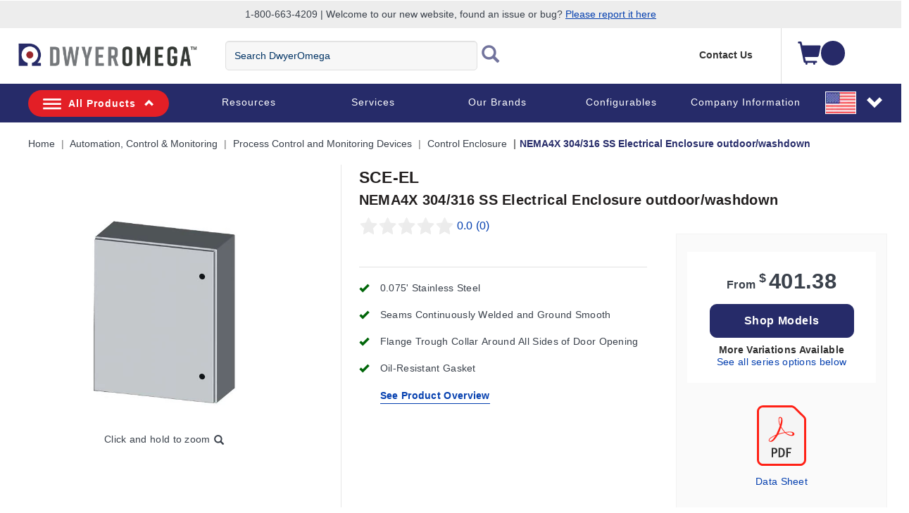

--- FILE ---
content_type: application/javascript
request_url: https://www.dwyeromega.com/OYbEOlo7EU/P7Ez/ATHBe1/iDiatwQiEhS5hV/NG4dCQE/K2Z7HFQ/CcwoC
body_size: 161825
content:
(function(){if(typeof Array.prototype.entries!=='function'){Object.defineProperty(Array.prototype,'entries',{value:function(){var index=0;const array=this;return {next:function(){if(index<array.length){return {value:[index,array[index++]],done:false};}else{return {done:true};}},[Symbol.iterator]:function(){return this;}};},writable:true,configurable:true});}}());(function(){QB();Qgz();Hlz();var DK=function(Ow,fj){return Ow>>fj;};var fD=function(qd){if(qd===undefined||qd==null){return 0;}var Aj=qd["toLowerCase"]()["replace"](/[^a-z]+/gi,'');return Aj["length"];};var xh=function(kj,zS){return kj<=zS;};var Rw=function qK(qD,dp){var GX=qK;var Xp=np(new Number(jV),s2);var Tp=Xp;Xp.set(qD);for(qD;Tp+qD!=Oz;qD){switch(Tp+qD){case YH:{qD+=ZH;return vp.pop(),rp=n9[mb],rp;}break;case XJ:{qD+=YH;cs[cp(typeof pK()[Bd(Xh)],q2([],[][[]]))?pK()[Bd(dL)].call(null,Cj({}),hp,zA,RT):pK()[Bd(C9)](Cj(JA),RL,nb,LD)][cp(typeof rk()[TL(Uk)],'undefined')?rk()[TL(Uk)](Pd,ST,H9,Cj(jb),qk,lU):rk()[TL(JA)].call(null,Dp,gS,kS,Ik,B4,Uk)]=function(Yj){vp.push(Rp);var XX=IX()[k2(rD)].call(null,vw,cw);var Md=rS()[gd(IK)](ZX,Gw,Dh,jA,Gh,pT);var r4=cs[VT()[kL(jA)].apply(null,[zp,cX])](Yj);for(var SU,pk,lK=jb,MT=Md;r4[S9()[xD(q9)].apply(null,[mk,Zb])](pj(lK,UL[IK]))||(MT=S9()[xD(Xh)](ND,YL),wT(lK,JA));XX+=MT[S9()[xD(q9)](mk,Zb)](SA(UL[dD],DK(SU,TS(rD,bw(wT(lK,JA),UL[Uk])))))){pk=r4[S9()[xD(th)].call(null,P2,Gp)](lK+=tb(dD,Uk));if(zd(pk,n2)){throw new Ip(pK()[Bd(xX)].apply(null,[jb,Lj,Cj({}),CT]));}SU=pj(NX(SU,rD),pk);}var CD;return vp.pop(),CD=XX,CD;};}break;case S0:{qD-=xG;(function(){return qK.apply(this,[cc,arguments]);}());vp.pop();}break;case El:{return vp.pop(),Kk=wL[tj],Kk;}break;case qg:{var r9=function(hb){vp.push(Kd);if(dK[hb]){var Fj;return Fj=dK[hb][pK()[Bd(UA)](bD,DU,vA,Yp)],vp.pop(),Fj;}var wj=dK[hb]=xd(Zc,[AS()[l4(jb)](WA,g9,UA,JA),hb,AS()[l4(JA)](HU,lb,tD,JA),Cj(GG),pK()[Bd(UA)].call(null,zp,DU,VX,Yp),{}]);TK[hb].call(wj[pK()[Bd(UA)](Eb,DU,Ik,Yp)],wj,wj[cp(typeof pK()[Bd(dL)],q2('',[][[]]))?pK()[Bd(dL)].apply(null,[dD,mA,Nw,mD]):pK()[Bd(UA)](M4,DU,lT,Yp)],r9);wj[AS()[l4(JA)].call(null,HU,lb,CK,JA)]=Cj(Cj({}));var Fp;return Fp=wj[pK()[Bd(UA)](pw,DU,Ik,Yp)],vp.pop(),Fp;};qD-=WG;}break;case B:{r9[cp(typeof VT()[kL(IK)],'undefined')?VT()[kL(xA)](dk,SX):VT()[kL(Pw)](IT,ZL)]=function(Y2){vp.push(j4);var Cp=Y2&&Y2[pK()[Bd(zA)].apply(null,[jb,lD,Db,AX])]?function v4(){var sp;vp.push(KD);return sp=Y2[cp(typeof S9()[xD(dL)],q2('',[][[]]))?S9()[xD(Uk)].apply(null,[K9,p9]):S9()[xD(ST)](cX,nT)],vp.pop(),sp;}:function c9(){return Y2;};r9[VT()[kL(zp)](m9,lw)](Cp,VT()[kL(ST)].call(null,Lk,H2),Cp);var pD;return vp.pop(),pD=Cp,pD;};qD-=H8;}break;case Sz:{qD+=wH;var MA=dp[YB];var wX=dp[GG];vp.push(vL);if(zh(typeof cs[IX()[k2(C9)](Hj,A9)][rk()[TL(jb)](rX,Yp,TD,Cj(Cj(jb)),mj,HT)],cp(typeof pK()[Bd(zA)],q2('',[][[]]))?pK()[Bd(dL)].apply(null,[Yp,R2,z4,j9]):pK()[Bd(Xh)].call(null,U4,Jp,Cj([]),zA))){cs[IX()[k2(C9)].apply(null,[Hj,A9])][cp(typeof pK()[Bd(ST)],q2('',[][[]]))?pK()[Bd(dL)].apply(null,[Cj(JA),Q9,Cj(jb),bK]):pK()[Bd(ST)](Pw,Mw,Yp,fX)](cs[IX()[k2(C9)](Hj,A9)],rk()[TL(jb)].call(null,rX,D9,Jk,Dh,mj,HT),xd(Zc,[zh(typeof pK()[Bd(q9)],q2([],[][[]]))?pK()[Bd(gS)].call(null,QX,jw,Cj(JA),BL):pK()[Bd(dL)].call(null,gS,pA,QX,tk),function(bp,AK){return qK.apply(this,[kF,arguments]);},S9()[xD(tX)](jh,Jj),Cj(Cj(GG)),pK()[Bd(CK)](nU,pU,M4,gS),Cj(YB)]));}}break;case HG:{var dK={};vp.push(WS);qD+=lB;r9[IX()[k2(zp)](Ik,Qp)]=TK;r9[S9()[xD(sb)](Kp,q4)]=dK;r9[VT()[kL(zp)](m9,HA)]=function(sj,VU,Fh){vp.push(c4);if(Cj(r9[pK()[Bd(Pw)](BL,mS,LD,sb)](sj,VU))){cs[IX()[k2(C9)].call(null,Hj,JS)][cp(typeof pK()[Bd(HT)],q2('',[][[]]))?pK()[Bd(dL)](Wb,UX,th,T4):pK()[Bd(ST)].call(null,wD,Ub,D9,fX)](sj,VU,xd(Zc,[VT()[kL(C9)](GD,wK),Cj(Cj([])),AS()[l4(IK)].call(null,VL,K2,Nd,dD),Fh]));}vp.pop();};}break;case QV:{r9[S9()[xD(Pw)](Lw,RK)]=function(zD,LX){vp.push(X9);if(SA(LX,JA))zD=r9(zD);if(SA(LX,rD)){var Wj;return vp.pop(),Wj=zD,Wj;}if(SA(LX,Uk)&&cp(typeof zD,AS()[l4(dD)].apply(null,[V4,hD,Jk,HT]))&&zD&&zD[pK()[Bd(zA)](Cj(Cj({})),JU,Cj(Cj({})),AX)]){var Ed;return vp.pop(),Ed=zD,Ed;}var YA=cs[zh(typeof IX()[k2(jA)],q2('',[][[]]))?IX()[k2(C9)](Hj,NT):IX()[k2(HT)].apply(null,[RD,Tk])][VT()[kL(sb)].apply(null,[Pb,LA])](null);r9[pK()[Bd(tX)].call(null,YL,kU,kT,Jk)](YA);cs[IX()[k2(C9)](Hj,NT)][pK()[Bd(ST)](XK,xM,hp,fX)](YA,S9()[xD(ST)].call(null,JO,nT),xd(Zc,[VT()[kL(C9)](GD,Rt),Cj(Cj(GG)),pK()[Bd(gS)](pO,UT,Y5,BL),zD]));if(SA(LX,IK)&&Ex(typeof zD,VT()[kL(UA)].call(null,ST,g1)))for(var MO in zD)r9[VT()[kL(zp)].call(null,m9,G2)](YA,MO,function(TP){return zD[TP];}.bind(null,MO));var bQ;return vp.pop(),bQ=YA,bQ;};qD-=GG;}break;case SG:{r9[pK()[Bd(tX)](Cj(jb),kp,ST,Jk)]=function(O5){return xd.apply(this,[Kl,arguments]);};qD-=ms;}break;case mZ:{var cN;return vp.pop(),cN=wO,cN;}break;case A1:{r9[pK()[Bd(Pw)](XK,ZT,pO,sb)]=function(qW,xQ){return xd.apply(this,[Nc,arguments]);};r9[IX()[k2(Pw)](wP,Rk)]=zh(typeof IX()[k2(dD)],q2('',[][[]]))?IX()[k2(rD)](vw,xk):IX()[k2(HT)](Ub,Zb);var IE;return IE=r9(r9[VT()[kL(tX)](gx,ph)]=JA),vp.pop(),IE;}break;case FJ:{vp.pop();qD-=nF;}break;case nc:{var YI=dp[YB];qD+=Y1;vp.push(cm);this[pK()[Bd(kS)](UA,wM,hN,SI)]=YI;vp.pop();}break;case Us:{qD+=d0;var TK=dp[YB];}break;case Q0:{var IR=dp[YB];qD+=BJ;vp.push(Fx);var QQ=IR[VT()[kL(pm)](GN,gK)]||{};QQ[S9()[xD(Jk)](Od,Pv)]=AS()[l4(zp)].call(null,jK,Qv,z4,HT),delete QQ[S9()[xD(42)].call(null,1487,119)],IR[VT()[kL(pm)](GN,gK)]=QQ;vp.pop();}break;case q0:{var wO=cs[IX()[k2(C9)](Hj,PS)](bp);for(var IO=UL[JA];Vf(IO,dp[S9()[xD(jb)](bI,kS)]);IO++){var RQ=dp[IO];if(zh(RQ,null)&&zh(RQ,undefined)){for(var fR in RQ){if(cs[IX()[k2(C9)](Hj,PS)][IX()[k2(JA)].apply(null,[w5,FU])][IX()[k2(UA)](Pw,qw)].call(RQ,fR)){wO[fR]=RQ[fR];}}}}qD+=Cl;}break;case P0:{var QR=dp[YB];vp.push(gm);var VP=QR[cp(typeof VT()[kL(Pw)],q2([],[][[]]))?VT()[kL(xA)].apply(null,[YU,gW]):VT()[kL(pm)](GN,Pj)]||{};VP[S9()[xD(Jk)].call(null,wE,Pv)]=AS()[l4(zp)](mP,Qv,XK,HT),delete VP[S9()[xD(42)](1318,119)],QR[VT()[kL(pm)].call(null,GN,Pj)]=VP;qD-=K1;vp.pop();}break;case Tl:{var Ip=function(YI){return qK.apply(this,[xl,arguments]);};qD-=Hl;vp.push(bK);if(cp(typeof cs[rk()[TL(JA)](Dp,Pb,l3,Uk,B4,Uk)],pK()[Bd(Xh)].call(null,Db,G2,hN,zA))){var Rv;return vp.pop(),Rv=Cj(GG),Rv;}Ip[zh(typeof IX()[k2(rD)],'undefined')?IX()[k2(JA)].apply(null,[w5,qA]):IX()[k2(HT)].apply(null,[nx,rD])]=new (cs[cp(typeof S9()[xD(HT)],q2('',[][[]]))?S9()[xD(Uk)](OQ,R7):S9()[xD(gS)](PT,NO)])();Ip[cp(typeof IX()[k2(Xh)],'undefined')?IX()[k2(HT)](XK,V7):IX()[k2(JA)].apply(null,[w5,qA])][pK()[Bd(Eb)](Ct,NS,HT,zp)]=S9()[xD(zA)](Sp,dD);}break;case TV:{var m5=dp[YB];vp.push(FI);var JN=xd(Zc,[rS()[gd(rD)].call(null,dD,HT,Ht,Uk,GW,n3),m5[UL[IK]]]);qD+=k0;Vt(JA,m5)&&(JN[rk()[TL(zp)].apply(null,[t7,AM,TD,Cj([]),It,rD])]=m5[JA]),Vt(IK,m5)&&(JN[S9()[xD(AM)].apply(null,[zT,YM])]=m5[IK],JN[VT()[kL(XK)].call(null,zA,Vb)]=m5[UL[zA]]),this[IX()[k2(s5)](AM,MD)][VT()[kL(JA)](wx,I2)](JN);vp.pop();}break;case Mz:{var KN=dp[YB];var lW=dp[GG];var LN=dp[As];vp.push(vW);cs[IX()[k2(C9)].call(null,Hj,Cw)][pK()[Bd(ST)](Cj(Cj(jb)),dR,pm,fX)](KN,lW,xd(Zc,[cp(typeof pK()[Bd(Wb)],'undefined')?pK()[Bd(dL)](JA,rN,zR,Tx):pK()[Bd(gS)](Y5,Aw,vI,BL),LN,VT()[kL(C9)].apply(null,[GD,lD]),Cj(jb),pK()[Bd(CK)](Ct,U5,lT,gS),Cj(UL[IK]),S9()[xD(tX)](DS,Jj),Cj(jb)]));qD+=rc;var Mv;return vp.pop(),Mv=KN[lW],Mv;}break;case pz:{var n9=dp[YB];var mb=dp[GG];var jQ=dp[As];vp.push(Ov);cs[IX()[k2(C9)](Hj,x2)][zh(typeof pK()[Bd(B5)],'undefined')?pK()[Bd(ST)].apply(null,[wD,FW,dL,fX]):pK()[Bd(dL)](YQ,Ff,dD,b7)](n9,mb,xd(Zc,[pK()[Bd(gS)](HT,TX,UA,BL),jQ,VT()[kL(C9)](GD,kv),Cj(jb),cp(typeof pK()[Bd(gx)],q2([],[][[]]))?pK()[Bd(dL)](Ik,sb,P7,hx):pK()[Bd(CK)](Cj(Cj([])),Y4,gS,gS),Cj(jb),S9()[xD(tX)](CX,Jj),Cj(Ur[VT()[kL(H9)](gS,GU)]())]));var rp;qD-=m1;}break;case vJ:{var wL=dp[YB];var tj=dp[GG];var IW=dp[As];vp.push(Cm);cs[IX()[k2(C9)](Hj,nw)][pK()[Bd(ST)].call(null,Jk,z7,Cj([]),fX)](wL,tj,xd(Zc,[pK()[Bd(gS)](LD,WX,Dp,BL),IW,VT()[kL(C9)].call(null,GD,C5),Cj(jb),pK()[Bd(CK)](HT,GA,q9,gS),Cj(jb),zh(typeof S9()[xD(xA)],'undefined')?S9()[xD(tX)](Ld,Jj):S9()[xD(Uk)].call(null,OE,d7),Cj(jb)]));var Kk;qD+=SV;}break;case Dc:{qD-=RV;var Jt=dp[YB];vp.push(KI);var nq=xd(Zc,[rS()[gd(rD)](kS,HT,Xh,dD,GW,Pd),Jt[jb]]);Vt(JA,Jt)&&(nq[rk()[TL(zp)](t7,Uk,gx,Cj([]),B7,rD)]=Jt[JA]),Vt(IK,Jt)&&(nq[S9()[xD(AM)].call(null,tE,YM)]=Jt[IK],nq[VT()[kL(XK)](zA,Sk)]=Jt[dD]),this[IX()[k2(s5)](AM,Y4)][VT()[kL(JA)](wx,ID)](nq);vp.pop();}break;case Xg:{var bp=dp[YB];var AK=dp[GG];vp.push(Zm);qD-=nc;if(cp(bp,null)||cp(bp,undefined)){throw new (cs[VT()[kL(gS)](bD,cf)])(pK()[Bd(th)](Et,zb,zA,UA));}}break;}}};var FN=function O7(UM,gq){'use strict';var SW=O7;switch(UM){case Z1:{var Wx=function(Bt,QP){vp.push(nN);if(Cj(hf)){for(var wq=jb;Vf(wq,JR);++wq){if(Vf(wq,Pb)||cp(wq,pm)||cp(wq,wD)||cp(wq,Ct)){Qf[wq]=Zt(JA);}else{Qf[wq]=hf[S9()[xD(jb)](EM,kS)];hf+=cs[VT()[kL(jA)](zp,NK)][IX()[k2(ST)](Wb,mX)](wq);}}}var Hf=IX()[k2(rD)](vw,LK);for(var qR=UL[IK];Vf(qR,Bt[S9()[xD(jb)](EM,kS)]);qR++){var rm=Bt[S9()[xD(q9)].apply(null,[sS,Zb])](qR);var HQ=SA(DK(QP,UL[Uk]),UL[xA]);QP*=UL[HT];QP&=UL[dL];QP+=UL[rD];QP&=UL[jA];var tI=Qf[Bt[S9()[xD(th)].apply(null,[qX,Gp])](qR)];if(cp(typeof rm[rk()[TL(IK)](A7,TD,JA,gx,B4,zp)],cp(typeof pK()[Bd(dL)],'undefined')?pK()[Bd(dL)].apply(null,[Uk,Im,nb,rf]):pK()[Bd(Xh)](wP,z9,jf,zA))){var WW=rm[rk()[TL(IK)](A7,zA,tX,U4,B4,zp)](jb);if(rq(WW,UL[q9])&&Vf(WW,JR)){tI=Qf[WW];}}if(rq(tI,jb)){var LP=wT(HQ,hf[S9()[xD(jb)].call(null,EM,kS)]);tI+=LP;tI%=hf[S9()[xD(jb)].call(null,EM,kS)];rm=hf[tI];}Hf+=rm;}var UE;return vp.pop(),UE=Hf,UE;};var N7=function(CM){var sv=[0x428a2f98,0x71374491,0xb5c0fbcf,0xe9b5dba5,0x3956c25b,0x59f111f1,0x923f82a4,0xab1c5ed5,0xd807aa98,0x12835b01,0x243185be,0x550c7dc3,0x72be5d74,0x80deb1fe,0x9bdc06a7,0xc19bf174,0xe49b69c1,0xefbe4786,0x0fc19dc6,0x240ca1cc,0x2de92c6f,0x4a7484aa,0x5cb0a9dc,0x76f988da,0x983e5152,0xa831c66d,0xb00327c8,0xbf597fc7,0xc6e00bf3,0xd5a79147,0x06ca6351,0x14292967,0x27b70a85,0x2e1b2138,0x4d2c6dfc,0x53380d13,0x650a7354,0x766a0abb,0x81c2c92e,0x92722c85,0xa2bfe8a1,0xa81a664b,0xc24b8b70,0xc76c51a3,0xd192e819,0xd6990624,0xf40e3585,0x106aa070,0x19a4c116,0x1e376c08,0x2748774c,0x34b0bcb5,0x391c0cb3,0x4ed8aa4a,0x5b9cca4f,0x682e6ff3,0x748f82ee,0x78a5636f,0x84c87814,0x8cc70208,0x90befffa,0xa4506ceb,0xbef9a3f7,0xc67178f2];var kx=0x6a09e667;var Nf=0xbb67ae85;var Xf=0x3c6ef372;var fU=0xa54ff53a;var BQ=0x510e527f;var Bq=0x9b05688c;var FP=0x1f83d9ab;var Kx=0x5be0cd19;var SM=bM(CM);var Fq=SM["length"]*8;SM+=cs["String"]["fromCharCode"](0x80);var fI=SM["length"]/4+2;var xO=cs["Math"]["ceil"](fI/16);var XM=new (cs["Array"])(xO);for(var CU=0;CU<xO;CU++){XM[CU]=new (cs["Array"])(16);for(var Ym=0;Ym<16;Ym++){XM[CU][Ym]=SM["charCodeAt"](CU*64+Ym*4)<<24|SM["charCodeAt"](CU*64+Ym*4+1)<<16|SM["charCodeAt"](CU*64+Ym*4+2)<<8|SM["charCodeAt"](CU*64+Ym*4+3)<<0;}}var xv=Fq/cs["Math"]["pow"](2,32);XM[xO-1][14]=cs["Math"]["floor"](xv);XM[xO-1][15]=Fq;for(var PR=0;PR<xO;PR++){var Ox=new (cs["Array"])(64);var Dx=kx;var Fm=Nf;var mv=Xf;var KP=fU;var Mm=BQ;var RW=Bq;var ht=FP;var Uv=Kx;for(var Um=0;Um<64;Um++){var OU=void 0,gN=void 0,nM=void 0,Am=void 0,nf=void 0,SO=void 0;if(Um<16)Ox[Um]=XM[PR][Um];else{OU=cI(Ox[Um-15],7)^cI(Ox[Um-15],18)^Ox[Um-15]>>>3;gN=cI(Ox[Um-2],17)^cI(Ox[Um-2],19)^Ox[Um-2]>>>10;Ox[Um]=Ox[Um-16]+OU+Ox[Um-7]+gN;}gN=cI(Mm,6)^cI(Mm,11)^cI(Mm,25);nM=Mm&RW^~Mm&ht;Am=Uv+gN+nM+sv[Um]+Ox[Um];OU=cI(Dx,2)^cI(Dx,13)^cI(Dx,22);nf=Dx&Fm^Dx&mv^Fm&mv;SO=OU+nf;Uv=ht;ht=RW;RW=Mm;Mm=KP+Am>>>0;KP=mv;mv=Fm;Fm=Dx;Dx=Am+SO>>>0;}kx=kx+Dx;Nf=Nf+Fm;Xf=Xf+mv;fU=fU+KP;BQ=BQ+Mm;Bq=Bq+RW;FP=FP+ht;Kx=Kx+Uv;}return [kx>>24&0xff,kx>>16&0xff,kx>>8&0xff,kx&0xff,Nf>>24&0xff,Nf>>16&0xff,Nf>>8&0xff,Nf&0xff,Xf>>24&0xff,Xf>>16&0xff,Xf>>8&0xff,Xf&0xff,fU>>24&0xff,fU>>16&0xff,fU>>8&0xff,fU&0xff,BQ>>24&0xff,BQ>>16&0xff,BQ>>8&0xff,BQ&0xff,Bq>>24&0xff,Bq>>16&0xff,Bq>>8&0xff,Bq&0xff,FP>>24&0xff,FP>>16&0xff,FP>>8&0xff,FP&0xff,Kx>>24&0xff,Kx>>16&0xff,Kx>>8&0xff,Kx&0xff];};var qM=function(){var Yx=kE();var Wv=-1;if(Yx["indexOf"]('Trident/7.0')>-1)Wv=11;else if(Yx["indexOf"]('Trident/6.0')>-1)Wv=10;else if(Yx["indexOf"]('Trident/5.0')>-1)Wv=9;else Wv=0;return Wv>=9;};var gM=function(){var Gv=fx();var St=cs["Object"]["prototype"]["hasOwnProperty"].call(cs["Navigator"]["prototype"],'mediaDevices');var FM=cs["Object"]["prototype"]["hasOwnProperty"].call(cs["Navigator"]["prototype"],'serviceWorker');var w7=! !cs["window"]["browser"];var jM=typeof cs["ServiceWorker"]==='function';var pQ=typeof cs["ServiceWorkerContainer"]==='function';var OI=typeof cs["frames"]["ServiceWorkerRegistration"]==='function';var Cx=cs["window"]["location"]&&cs["window"]["location"]["protocol"]==='http:';var dO=Gv&&(!St||!FM||!jM||!w7||!pQ||!OI)&&!Cx;return dO;};var fx=function(){var VI=kE();var tP=/(iPhone|iPad).*AppleWebKit(?!.*(Version|CriOS))/i["test"](VI);var jW=cs["navigator"]["platform"]==='MacIntel'&&cs["navigator"]["maxTouchPoints"]>1&&/(Safari)/["test"](VI)&&!cs["window"]["MSStream"]&&typeof cs["navigator"]["standalone"]!=='undefined';return tP||jW;};var DO=function(gt){var Vv=cs["Math"]["floor"](cs["Math"]["random"]()*100000+10000);var ME=cs["String"](gt*Vv);var Jf=0;var fN=[];var SE=ME["length"]>=18?true:false;while(fN["length"]<6){fN["push"](cs["parseInt"](ME["slice"](Jf,Jf+2),10));Jf=SE?Jf+3:Jf+2;}var HI=R3(fN);return [Vv,HI];};var zx=function(A3){if(A3===null||A3===undefined){return 0;}var SQ=function U3(g7){return A3["toLowerCase"]()["includes"](g7["toLowerCase"]());};var YP=0;(cQ&&cQ["fields"]||[])["some"](function(CW){var x5=CW["type"];var FQ=CW["labels"];if(FQ["some"](SQ)){YP=MQ[x5];if(CW["extensions"]&&CW["extensions"]["labels"]&&CW["extensions"]["labels"]["some"](function(NR){return A3["toLowerCase"]()["includes"](NR["toLowerCase"]());})){YP=MQ[CW["extensions"]["type"]];}return true;}return false;});return YP;};var gE=function(mW){if(mW===undefined||mW==null){return false;}var mN=function ZQ(GM){return mW["toLowerCase"]()===GM["toLowerCase"]();};return Jq["some"](mN);};var Bm=function(EE){try{var dP=new (cs["Set"])(cs["Object"]["values"](MQ));return EE["split"](';')["some"](function(Q5){var bx=Q5["split"](',');var Tf=cs["Number"](bx[bx["length"]-1]);return dP["has"](Tf);});}catch(hE){return false;}};var kR=function(Sv){var j3='';var II=0;if(Sv==null||cs["document"]["activeElement"]==null){return xd(Zc,["elementFullId",j3,"elementIdType",II]);}var tv=['id','name','for','placeholder','aria-label','aria-labelledby'];tv["forEach"](function(lP){if(!Sv["hasAttribute"](lP)||j3!==''&&II!==0){return;}var IQ=Sv["getAttribute"](lP);if(j3===''&&(IQ!==null||IQ!==undefined)){j3=IQ;}if(II===0){II=zx(IQ);}});return xd(Zc,["elementFullId",j3,"elementIdType",II]);};var jt=function(vm){var lm;if(vm==null){lm=cs["document"]["activeElement"];}else lm=vm;if(cs["document"]["activeElement"]==null)return -1;var x7=lm["getAttribute"]('name');if(x7==null){var K7=lm["getAttribute"]('id');if(K7==null)return -1;else return N3(K7);}return N3(x7);};var X7=function(Bf){var QM=-1;var nW=[];if(! !Bf&&typeof Bf==='string'&&Bf["length"]>0){var E7=Bf["split"](';');if(E7["length"]>1&&E7[E7["length"]-1]===''){E7["pop"]();}QM=cs["Math"]["floor"](cs["Math"]["random"]()*E7["length"]);var H7=E7[QM]["split"](',');for(var nO in H7){if(!cs["isNaN"](H7[nO])&&!cs["isNaN"](cs["parseInt"](H7[nO],10))){nW["push"](H7[nO]);}}}else{var PQ=cs["String"](GQ(1,5));var Sm='1';var dx=cs["String"](GQ(20,70));var r3=cs["String"](GQ(100,300));var XI=cs["String"](GQ(100,300));nW=[PQ,Sm,dx,r3,XI];}return [QM,nW];};var AP=function(wW,qI){var Y7=typeof wW==='string'&&wW["length"]>0;var PN=!cs["isNaN"](qI)&&(cs["Number"](qI)===-1||Aq()<cs["Number"](qI));if(!(Y7&&PN)){return false;}var p5='^([a-fA-F0-9]{31,32})$';return wW["search"](p5)!==-1;};var gf=function(TM,BN,xx){var XR;do{XR=dv(j8,[TM,BN]);}while(cp(wT(XR,xx),UL[IK]));return XR;};var T3=function(Gm){var NM=fx(Gm);vp.push(Pw);var W7=cs[IX()[k2(C9)](Hj,PE)][IX()[k2(JA)](w5,bK)][IX()[k2(UA)](Pw,hQ)].call(cs[rk()[TL(ST)].apply(null,[vw,QX,U4,Pw,Lk,jA])][IX()[k2(JA)](w5,bK)],pK()[Bd(KO)].apply(null,[zR,w5,XK,vA]));var jx=cs[IX()[k2(C9)](Hj,PE)][IX()[k2(JA)].call(null,w5,bK)][IX()[k2(UA)](Pw,hQ)].call(cs[rk()[TL(ST)](vw,C9,s5,Tt,Lk,jA)][IX()[k2(JA)](w5,bK)],VT()[kL(sN)](Dh,xt));var GP=Cj(Cj(cs[pK()[Bd(C9)](U4,dk,Dh,LD)][cp(typeof S9()[xD(tX)],q2([],[][[]]))?S9()[xD(Uk)].apply(null,[DQ,Q9]):S9()[xD(mx)].apply(null,[xN,RE])]));var OR=cp(typeof cs[S9()[xD(TD)](LD,nb)],pK()[Bd(Xh)](lT,gO,D9,zA));var kM=cp(typeof cs[rk()[TL(tX)].apply(null,[VM,vI,th,IK,BL,CK])],zh(typeof pK()[Bd(HT)],'undefined')?pK()[Bd(Xh)](Uk,gO,wD,zA):pK()[Bd(dL)].call(null,HT,UW,Cj([]),vL));var GR=cp(typeof cs[cp(typeof IX()[k2(HT)],q2('',[][[]]))?IX()[k2(HT)].apply(null,[M4,gI]):IX()[k2(vN)](Nw,Pd)][pK()[Bd(Gw)].call(null,D9,WS,kN,B5)],pK()[Bd(Xh)](xX,gO,pm,zA));var lE=cs[pK()[Bd(C9)].call(null,Wb,dk,Sx,LD)][cp(typeof AS()[l4(dL)],q2([],[][[]]))?AS()[l4(jA)].apply(null,[z3,vW,xX,CE]):AS()[l4(zA)](Ff,T4,CK,rD)]&&cp(cs[zh(typeof pK()[Bd(lT)],q2('',[][[]]))?pK()[Bd(C9)](Cj(jb),dk,Cj(Cj({})),LD):pK()[Bd(dL)].apply(null,[Pw,YL,pw,vP])][AS()[l4(zA)](Ff,T4,q9,rD)][cp(typeof pK()[Bd(IK)],q2('',[][[]]))?pK()[Bd(dL)](Cj(Cj(JA)),jI,RR,WR):pK()[Bd(mx)].call(null,l3,Yf,gx,gQ)],cp(typeof AS()[l4(jb)],q2([],[][[]]))?AS()[l4(jA)](nP,Lm,vI,Tq):AS()[l4(Xh)](cP,ST,Sx,xA));var bt=NM&&(Cj(W7)||Cj(jx)||Cj(OR)||Cj(GP)||Cj(kM)||Cj(GR))&&Cj(lE);var Xt;return vp.pop(),Xt=bt,Xt;};var LQ=function(kf){var mf;vp.push(jE);return mf=l5()[S9()[xD(ZX)](r2,mQ)](function cR(Xx){vp.push(QO);while(JA)switch(Xx[S9()[xD(zR)](wv,th)]=Xx[IX()[k2(kN)].call(null,Zq,vx)]){case UL[IK]:if(Vt(S9()[xD(Nd)].call(null,dw,KE),cs[zh(typeof pK()[Bd(dL)],q2([],[][[]]))?pK()[Bd(TD)](dL,DX,tX,AM):pK()[Bd(dL)].apply(null,[IK,QN,Et,zQ])])){Xx[zh(typeof IX()[k2(bD)],q2('',[][[]]))?IX()[k2(kN)](Zq,vx):IX()[k2(HT)](rR,Tq)]=IK;break;}{var Ux;return Ux=Xx[pK()[Bd(l3)].call(null,Db,vW,Cj(Cj(JA)),PP)](cp(typeof IX()[k2(jA)],'undefined')?IX()[k2(HT)](Qt,H9):IX()[k2(l3)].call(null,lT,Tk),null),vp.pop(),Ux;}case IK:{var M5;return M5=Xx[pK()[Bd(l3)](Et,vW,P7,PP)](IX()[k2(l3)].call(null,lT,Tk),cs[zh(typeof pK()[Bd(lT)],q2('',[][[]]))?pK()[Bd(TD)].apply(null,[CK,DX,Xh,AM]):pK()[Bd(dL)](vI,kN,HT,EM)][S9()[xD(Nd)](dw,KE)][VT()[kL(s5)](nU,dE)](kf)),vp.pop(),M5;}case dD:case rk()[TL(C9)](mM,kq,Cj(Cj(jb)),vN,xI,dD):{var hv;return hv=Xx[cp(typeof VT()[kL(th)],'undefined')?VT()[kL(xA)].call(null,Wt,jf):VT()[kL(kq)].apply(null,[KO,m3])](),vp.pop(),hv;}}vp.pop();},null,null,null,cs[pK()[Bd(sN)].call(null,zR,mw,zR,gO)]),vp.pop(),mf;};var rx=function(){if(Cj(Cj(YB))){}else if(Cj(Cj(YB))){}else if(Cj(Cj({}))){return function gR(fM){vp.push(sM);var S3=wT(fM[VT()[kL(LD)].call(null,k7,WU)],UL[Xh]);var ct=S3;var TO=cs[S9()[xD(zp)](zq,CT)](cs[VT()[kL(jA)](zp,nE)][IX()[k2(ST)](Wb,p2)](UL[th]),Ur[AS()[l4(th)](Gt,cP,Gw,Uk)]());for(var YE=jb;Vf(YE,UL[CK]);YE++){var hm=wT(cs[cp(typeof S9()[xD(XK)],q2([],[][[]]))?S9()[xD(Uk)].call(null,s3,XO):S9()[xD(zp)](zq,CT)](tb(S3,cs[cp(typeof IX()[k2(Uk)],q2([],[][[]]))?IX()[k2(HT)](LA,qN):IX()[k2(jA)].apply(null,[k7,xE])][zh(typeof IX()[k2(RR)],q2('',[][[]]))?IX()[k2(ZX)](RK,WS):IX()[k2(HT)](pI,M7)](q9,YE)),q9),q9);var PO=q2(hm,UL[JA]);var sq=JP(hm);ct=sq(ct,PO);}var RO;return RO=TS(ct,TO)[pK()[Bd(s5)].call(null,Uk,Xb,nb,wN)](),vp.pop(),RO;};}else{}};var FE=function(){vp.push(bq);try{var Mx=vp.length;var Zv=Cj(Cj(YB));var pt=WN();var BO=g3()[cp(typeof IX()[k2(nb)],q2('',[][[]]))?IX()[k2(HT)].apply(null,[Ht,pA]):IX()[k2(WQ)](QO,Mf)](new (cs[S9()[xD(nT)](BW,Zf)])(cp(typeof VT()[kL(P7)],q2([],[][[]]))?VT()[kL(xA)].apply(null,[v3,s7]):VT()[kL(kN)](vL,CJ),VT()[kL(l3)].call(null,E3,RX)),IX()[k2(nb)](pm,VL));var Hv=WN();var Pf=TS(Hv,pt);var Hq;return Hq=xd(Zc,[pK()[Bd(D9)](Nw,Sh,RK,ZX),BO,IX()[k2(zR)].call(null,q9,rM),Pf]),vp.pop(),Hq;}catch(WE){vp.splice(TS(Mx,JA),Infinity,bq);var Iv;return vp.pop(),Iv={},Iv;}vp.pop();};var g3=function(){vp.push(qx);var NN=cs[S9()[xD(qN)].apply(null,[Y3,Db])][AS()[l4(kS)](pT,Xh,KO,q9)]?cs[S9()[xD(qN)](Y3,Db)][AS()[l4(kS)](pT,Xh,kS,q9)]:Zt(JA);var fW=cs[cp(typeof S9()[xD(zp)],q2([],[][[]]))?S9()[xD(Uk)](vE,DW):S9()[xD(qN)](Y3,Db)][pK()[Bd(qN)](C9,cv,AM,kO)]?cs[S9()[xD(qN)].apply(null,[Y3,Db])][pK()[Bd(qN)].call(null,D9,cv,Cj(jb),kO)]:Zt(UL[JA]);var hI=cs[pK()[Bd(TD)](Cj(JA),mS,rD,AM)][rk()[TL(gS)].call(null,jv,UA,C9,M4,pT,sb)]?cs[pK()[Bd(TD)](wD,mS,xA,AM)][cp(typeof rk()[TL(dL)],q2([],[][[]]))?rk()[TL(Uk)].apply(null,[rD,s5,KO,Cj(Cj(jb)),SP,TI]):rk()[TL(gS)](jv,rD,Cj(Cj({})),wD,pT,sb)]:Zt(JA);var WI=cs[pK()[Bd(TD)].call(null,Cj({}),mS,mx,AM)][cp(typeof VT()[kL(Xh)],q2([],[][[]]))?VT()[kL(xA)].call(null,Wb,CI):VT()[kL(bD)](dW,wk)]?cs[cp(typeof pK()[Bd(Uk)],q2([],[][[]]))?pK()[Bd(dL)](Ht,Rx,Yp,UN):pK()[Bd(TD)].call(null,TD,mS,Tt,AM)][VT()[kL(bD)](dW,wk)]():Zt(JA);var q5=cs[pK()[Bd(TD)](HT,mS,H9,AM)][S9()[xD(H9)].apply(null,[Xq,TD])]?cs[pK()[Bd(TD)](Y5,mS,QX,AM)][S9()[xD(H9)].apply(null,[Xq,TD])]:Zt(JA);var TE=Zt(UL[JA]);var AI=[IX()[k2(rD)].apply(null,[vw,Ph]),TE,cp(typeof S9()[xD(wI)],'undefined')?S9()[xD(Uk)](wQ,b5):S9()[xD(VX)](Xv,gx),dv(wF,[]),Gf(PJ,[]),Gf(pF,[]),Gf(CB,[]),dv(Rc,[]),Gf(dz,[]),NN,fW,hI,WI,q5];var NE;return NE=AI[S9()[xD(kS)].apply(null,[Ov,sM])](rk()[TL(xA)].call(null,Vx,CK,CK,Cj([]),vx,JA)),vp.pop(),NE;};var PM=function(){var xW;vp.push(m7);return xW=Gf(Cn,[cs[pK()[Bd(C9)](tX,Wr,Cj(Cj({})),LD)]]),vp.pop(),xW;};var Kv=function(){var jm=[Sf,MW];vp.push(UO);var K3=Om(BI);if(zh(K3,Cj(Cj(YB)))){try{var fm=vp.length;var F5=Cj({});var IN=cs[VT()[kL(mx)].call(null,hW,vD)](K3)[cp(typeof rk()[TL(zp)],q2([],[][[]]))?rk()[TL(Uk)](vM,xX,wI,Cj([]),qt,DP):rk()[TL(dD)](zA,Xh,Cj(jb),Cj([]),KQ,xA)](rS()[gd(CK)].call(null,nb,JA,vA,Jx,X3,l7));if(rq(IN[S9()[xD(jb)](VQ,kS)],Uk)){var fP=cs[S9()[xD(zp)](zW,CT)](IN[IK],q9);fP=cs[VT()[kL(Ht)](lv,mE)](fP)?Sf:fP;jm[jb]=fP;}}catch(XW){vp.splice(TS(fm,JA),Infinity,UO);}}var QE;return vp.pop(),QE=jm,QE;};var bR=function(){var Uf=[Zt(JA),Zt(JA)];vp.push(CO);var YO=Om(n5);if(zh(YO,Cj(GG))){try{var ZM=vp.length;var px=Cj({});var lN=cs[VT()[kL(mx)](hW,KA)](YO)[cp(typeof rk()[TL(Pw)],q2(IX()[k2(rD)](vw,Nl),[][[]]))?rk()[TL(Uk)].call(null,Yf,wI,z4,Cj(Cj({})),WM,mR):rk()[TL(dD)].apply(null,[zA,tD,dM,Ht,bW,xA])](cp(typeof rS()[gd(jb)],q2([],[][[]]))?rS()[gd(UA)](D9,MI,jA,vI,YQ,Nx):rS()[gd(CK)](Cj([]),JA,kT,jb,X3,jw));if(rq(lN[S9()[xD(jb)](MI,kS)],Uk)){var LI=cs[S9()[xD(zp)](xf,CT)](lN[JA],q9);var sI=cs[S9()[xD(zp)](xf,CT)](lN[dD],UL[kS]);LI=cs[cp(typeof VT()[kL(tX)],'undefined')?VT()[kL(xA)].call(null,AN,nE):VT()[kL(Ht)](lv,mA)](LI)?Zt(JA):LI;sI=cs[zh(typeof VT()[kL(kT)],'undefined')?VT()[kL(Ht)](lv,mA):VT()[kL(xA)].apply(null,[wm,R5])](sI)?Zt(JA):sI;Uf=[sI,LI];}}catch(sQ){vp.splice(TS(ZM,JA),Infinity,CO);}}var J7;return vp.pop(),J7=Uf,J7;};var KM=function(){vp.push(UP);var pv=zh(typeof IX()[k2(sb)],q2([],[][[]]))?IX()[k2(rD)].apply(null,[vw,Ot]):IX()[k2(HT)](Ov,bP);var bv=Om(n5);if(bv){try{var Nt=vp.length;var d5=Cj({});var YW=cs[VT()[kL(mx)](hW,SD)](bv)[rk()[TL(dD)](zA,pO,Yp,pw,Yt,xA)](rS()[gd(CK)].call(null,Lk,JA,C9,Cj(Cj(jb)),X3,DU));pv=YW[jb];}catch(n7){vp.splice(TS(Nt,JA),Infinity,UP);}}var Px;return vp.pop(),Px=pv,Px;};var rv=function(){vp.push(L5);var pf=Om(n5);if(pf){try{var Ix=vp.length;var Rm=Cj({});var vO=cs[VT()[kL(mx)](hW,Oh)](pf)[cp(typeof rk()[TL(Xh)],q2(IX()[k2(rD)].call(null,vw,Vg),[][[]]))?rk()[TL(Uk)].call(null,Xm,Y5,Nw,YL,v3,jq):rk()[TL(dD)].apply(null,[zA,YL,Db,Cj(Cj([])),Ev,xA])](rS()[gd(CK)](Nw,JA,vw,gx,X3,Zm));if(rq(vO[S9()[xD(jb)].call(null,pq,kS)],rD)){var F7=cs[cp(typeof S9()[xD(sb)],q2('',[][[]]))?S9()[xD(Uk)](lT,lf):S9()[xD(zp)](Af,CT)](vO[dL],q9);var Mt;return Mt=cs[VT()[kL(Ht)](lv,EI)](F7)||cp(F7,Zt(Ur[IX()[k2(tX)](Km,Wk)]()))?Zt(JA):F7,vp.pop(),Mt;}}catch(tO){vp.splice(TS(Ix,JA),Infinity,L5);var hP;return vp.pop(),hP=Zt(UL[JA]),hP;}}var j5;return vp.pop(),j5=Zt(JA),j5;};var VN=function(){vp.push(Pm);var NW=Om(n5);if(NW){try{var WP=vp.length;var LM=Cj(Cj(YB));var cW=cs[zh(typeof VT()[kL(HT)],'undefined')?VT()[kL(mx)].call(null,hW,Sj):VT()[kL(xA)](pR,Jk)](NW)[rk()[TL(dD)].apply(null,[zA,rD,zR,Cj({}),Ut,xA])](rS()[gd(CK)](Cj({}),JA,jb,wI,X3,H2));if(cp(cW[S9()[xD(jb)].apply(null,[jN,kS])],rD)){var rI;return vp.pop(),rI=cW[UL[xX]],rI;}}catch(EO){vp.splice(TS(WP,JA),Infinity,Pm);var QI;return vp.pop(),QI=null,QI;}}var r7;return vp.pop(),r7=null,r7;};var XE=function(Wm,sR){vp.push(kP);for(var lq=jb;Vf(lq,sR[S9()[xD(jb)].call(null,Kt,kS)]);lq++){var km=sR[lq];km[VT()[kL(C9)](GD,zM)]=km[VT()[kL(C9)].apply(null,[GD,zM])]||Cj({});km[cp(typeof pK()[Bd(jb)],'undefined')?pK()[Bd(dL)].call(null,Cj(Cj(jb)),OQ,xX,gS):pK()[Bd(CK)](Cj(JA),rW,zA,gS)]=Cj(Cj([]));if(Vt(pK()[Bd(gS)](wR,Ov,z4,BL),km))km[S9()[xD(tX)].call(null,D7,Jj)]=Cj(Cj({}));cs[IX()[k2(C9)](Hj,O2)][pK()[Bd(ST)](bD,UO,bD,fX)](Wm,XQ(km[rk()[TL(wN)](q4,q9,gS,JA,hR,dD)]),km);}vp.pop();};var ff=function(nv,zE,AE){vp.push(X3);if(zE)XE(nv[IX()[k2(JA)](w5,TT)],zE);if(AE)XE(nv,AE);cs[IX()[k2(C9)].apply(null,[Hj,Pr])][pK()[Bd(ST)](s5,kI,Jx,fX)](nv,IX()[k2(JA)].apply(null,[w5,TT]),xd(Zc,[S9()[xD(tX)](tQ,Jj),Cj({})]));var T7;return vp.pop(),T7=nv,T7;};var XQ=function(xm){vp.push(rf);var MP=sP(xm,VT()[kL(UA)].apply(null,[ST,mU]));var Q3;return Q3=H3(zh(typeof IX()[k2(Y5)],q2([],[][[]]))?IX()[k2(RR)].call(null,gO,F9):IX()[k2(HT)](rM,vU),At(MP))?MP:cs[VT()[kL(jA)].apply(null,[zp,WS])](MP),vp.pop(),Q3;};var sP=function(GE,Lt){vp.push(bE);if(Ex(AS()[l4(dD)].call(null,st,hD,Jk,HT),At(GE))||Cj(GE)){var QU;return vp.pop(),QU=GE,QU;}var J5=GE[cs[IX()[k2(sb)].call(null,s5,Kf)][rS()[gd(kS)](XK,zp,Db,KO,BP,Rf)]];if(zh(JE(UL[IK]),J5)){var N5=J5.call(GE,Lt||S9()[xD(ST)].call(null,c5,nT));if(Ex(cp(typeof AS()[l4(rD)],q2([],[][[]]))?AS()[l4(jA)](z5,xP,rD,Pt):AS()[l4(dD)](st,hD,XK,HT),At(N5))){var q3;return vp.pop(),q3=N5,q3;}throw new (cs[VT()[kL(gS)].apply(null,[bD,RM])])(VT()[kL(Nd)](qk,cE));}var pW;return pW=(cp(VT()[kL(UA)](ST,mE),Lt)?cs[zh(typeof VT()[kL(pO)],q2('',[][[]]))?VT()[kL(jA)](zp,Vx):VT()[kL(xA)](sx,WU)]:cs[AS()[l4(HT)](nt,hO,nb,HT)])(GE),vp.pop(),pW;};var cx=function(lQ){vp.push(ZL);if(Cj(lQ)){t5=Et;jP=qk;Gx=xX;g5=Xh;k3=Xh;C7=Xh;YR=Ur[IX()[k2(RK)](Eb,lf)]();CR=Xh;I7=Xh;}vp.pop();};var zP=function(){vp.push(tm);xR=IX()[k2(rD)](vw,Qh);Nm=UL[IK];HM=jb;Lf=jb;BM=cp(typeof IX()[k2(WQ)],q2([],[][[]]))?IX()[k2(HT)](IT,UW):IX()[k2(rD)].apply(null,[vw,Qh]);Tm=jb;Fv=jb;HN=jb;AO=IX()[k2(rD)](vw,Qh);Z5=jb;ZR=jb;vp.pop();VR=jb;Bv=UL[IK];OO=jb;WO=jb;};var RU=function(){vp.push(VQ);E5=jb;JM=IX()[k2(rD)](vw,tA);hq={};DE=IX()[k2(rD)](vw,tA);rQ=UL[IK];vp.pop();mO=jb;};var EQ=function(fE,U7,tf){vp.push(dQ);try{var sf=vp.length;var O3=Cj([]);var v7=jb;var MR=Cj({});if(zh(U7,UL[JA])&&rq(HM,Gx)){if(Cj(VW[cp(typeof S9()[xD(Xh)],q2([],[][[]]))?S9()[xD(Uk)].call(null,bP,c7):S9()[xD(Ct)].apply(null,[f2,tW])])){MR=Cj(YB);VW[S9()[xD(Ct)](f2,tW)]=Cj(Cj([]));}var MN;return MN=xd(Zc,[AS()[l4(Jk)].apply(null,[j4,ZE,BL,IK]),v7,pK()[Bd(Jx)](CK,zU,Pw,Dh),MR,VT()[kL(VX)](tW,Rj),Nm]),vp.pop(),MN;}if(cp(U7,Ur[IX()[k2(tX)].call(null,Km,lM)]())&&Vf(Nm,jP)||zh(U7,JA)&&Vf(HM,Gx)){var OW=fE?fE:cs[cp(typeof pK()[Bd(lT)],q2([],[][[]]))?pK()[Bd(dL)](Cj({}),Pv,Pb,qv):pK()[Bd(C9)](Jk,Vq,q9,LD)][pK()[Bd(vw)](Cj(jb),Lj,tR,pO)];var AQ=Zt(JA);var xU=Zt(JA);if(OW&&OW[rS()[gd(xX)].call(null,JA,xA,Eb,Cj(Cj([])),I5,Pm)]&&OW[S9()[xD(Lk)](lt,Et)]){AQ=cs[IX()[k2(jA)].call(null,k7,zT)][cp(typeof AS()[l4(lR)],'undefined')?AS()[l4(jA)].call(null,vx,vv,Y5,Ht):AS()[l4(gS)](R2,pP,z4,xA)](OW[rS()[gd(xX)].apply(null,[BL,xA,sb,Cj(Cj(JA)),I5,Pm])]);xU=cs[cp(typeof IX()[k2(mx)],'undefined')?IX()[k2(HT)](S5,qQ):IX()[k2(jA)](k7,zT)][AS()[l4(gS)](R2,pP,RR,xA)](OW[zh(typeof S9()[xD(KO)],q2('',[][[]]))?S9()[xD(Lk)](lt,Et):S9()[xD(Uk)].apply(null,[TQ,PE])]);}else if(OW&&OW[pK()[Bd(M4)](s5,vz,VX,p7)]&&OW[zh(typeof S9()[xD(Yp)],'undefined')?S9()[xD(tR)](vx,v3):S9()[xD(Uk)](nQ,UO)]){AQ=cs[IX()[k2(jA)](k7,zT)][AS()[l4(gS)].call(null,R2,pP,nU,xA)](OW[pK()[Bd(M4)].call(null,Cj(JA),vz,VX,p7)]);xU=cs[zh(typeof IX()[k2(z4)],q2([],[][[]]))?IX()[k2(jA)](k7,zT):IX()[k2(HT)].call(null,Ub,Lq)][AS()[l4(gS)](R2,pP,Jk,xA)](OW[zh(typeof S9()[xD(Sx)],'undefined')?S9()[xD(tR)](vx,v3):S9()[xD(Uk)].call(null,LO,Vx)]);}var Lv=OW[rk()[TL(U4)](kS,jA,kS,Cj(JA),j4,jA)];if(H3(Lv,null))Lv=OW[IX()[k2(hN)](kO,Ft)];var ft=jt(Lv);v7=TS(WN(),tf);var dI=IX()[k2(rD)].call(null,vw,Jm)[AS()[l4(dL)](EN,n2,lT,HT)](Bv,zh(typeof VT()[kL(QX)],q2('',[][[]]))?VT()[kL(nb)].call(null,YQ,w9):VT()[kL(xA)].apply(null,[L5,JO]))[AS()[l4(dL)](EN,n2,VX,HT)](U7,VT()[kL(nb)].call(null,YQ,w9))[AS()[l4(dL)].call(null,EN,n2,xX,HT)](v7,VT()[kL(nb)](YQ,w9))[AS()[l4(dL)](EN,n2,RR,HT)](AQ,zh(typeof VT()[kL(nb)],q2('',[][[]]))?VT()[kL(nb)](YQ,w9):VT()[kL(xA)](fv,qE))[AS()[l4(dL)](EN,n2,kS,HT)](xU);if(zh(U7,JA)){dI=IX()[k2(rD)].call(null,vw,Jm)[AS()[l4(dL)](EN,n2,Ct,HT)](dI,VT()[kL(nb)].apply(null,[YQ,w9]))[AS()[l4(dL)](EN,n2,xA,HT)](ft);var ZW=Ex(typeof OW[pK()[Bd(Tt)].call(null,Et,LA,s5,HT)],S9()[xD(UA)].apply(null,[LA,Lk]))?OW[pK()[Bd(Tt)].call(null,zR,LA,IK,HT)]:OW[cp(typeof AS()[l4(Eb)],'undefined')?AS()[l4(jA)](xM,Tv,Gw,C3):AS()[l4(wD)].apply(null,[RM,fO,H9,HT])];if(Ex(ZW,null)&&zh(ZW,Ur[IX()[k2(tX)](Km,lM)]()))dI=IX()[k2(rD)].call(null,vw,Jm)[cp(typeof AS()[l4(wD)],q2([],[][[]]))?AS()[l4(jA)](K5,Bx,Y5,ZN):AS()[l4(dL)](EN,n2,XK,HT)](dI,VT()[kL(nb)].call(null,YQ,w9))[AS()[l4(dL)].apply(null,[EN,n2,Uk,HT])](ZW);}if(Ex(typeof OW[S9()[xD(nU)](NL,b5)],S9()[xD(UA)](LA,Lk))&&cp(OW[S9()[xD(nU)](NL,b5)],Cj(GG)))dI=IX()[k2(rD)](vw,Jm)[AS()[l4(dL)].call(null,EN,n2,TD,HT)](dI,VT()[kL(Db)](AX,T5));dI=IX()[k2(rD)].call(null,vw,Jm)[AS()[l4(dL)](EN,n2,YQ,HT)](dI,cp(typeof rk()[TL(Jk)],q2([],[][[]]))?rk()[TL(Uk)](qO,jf,bD,nT,NQ,EI):rk()[TL(xA)].apply(null,[Vx,mx,bD,YL,DR,JA]));Lf=q2(q2(q2(q2(q2(Lf,Bv),U7),v7),AQ),xU);xR=q2(xR,dI);}if(cp(U7,UL[JA]))Nm++;else HM++;Bv++;var PW;return PW=xd(Zc,[AS()[l4(Jk)](j4,ZE,AM,IK),v7,pK()[Bd(Jx)].apply(null,[hN,zU,xA,Dh]),MR,zh(typeof VT()[kL(rD)],q2('',[][[]]))?VT()[kL(VX)](tW,Rj):VT()[kL(xA)](VX,CN),Nm]),vp.pop(),PW;}catch(df){vp.splice(TS(sf,JA),Infinity,dQ);}vp.pop();};var RP=function(RI,BE,MU){vp.push(bO);try{var DI=vp.length;var bf=Cj(Cj(YB));var wt=RI?RI:cs[pK()[Bd(C9)](bD,nd,kN,LD)][zh(typeof pK()[Bd(Eb)],'undefined')?pK()[Bd(vw)](Cj(jb),sh,Cj(JA),pO):pK()[Bd(dL)](Eb,P5,Tt,XP)];var Ef=jb;var GO=Zt(JA);var FO=JA;var VO=Cj({});if(rq(rQ,t5)){if(Cj(VW[S9()[xD(Ct)].call(null,A2,tW)])){VO=Cj(Cj([]));VW[cp(typeof S9()[xD(Eb)],q2([],[][[]]))?S9()[xD(Uk)].apply(null,[vf,Vm]):S9()[xD(Ct)].apply(null,[A2,tW])]=Cj(Cj([]));}var DM;return DM=xd(Zc,[AS()[l4(Jk)](tN,ZE,tR,IK),Ef,rS()[gd(lT)](WQ,IK,nb,tX,Yf,G7),GO,pK()[Bd(Jx)](Cj({}),GK,Db,Dh),VO]),vp.pop(),DM;}if(Vf(rQ,t5)&&wt&&zh(wt[S9()[xD(YL)].call(null,U2,ZX)],undefined)){GO=wt[S9()[xD(YL)](U2,ZX)];var BR=wt[pK()[Bd(Et)](WQ,nR,Cj(Cj(jb)),E3)];var vR=wt[cp(typeof pK()[Bd(nU)],q2([],[][[]]))?pK()[Bd(dL)](wP,J3,dM,Ub):pK()[Bd(Wb)].apply(null,[XK,Ck,Cj(JA),KO])]?JA:Ur[VT()[kL(H9)].call(null,gS,LL)]();var pM=wt[zh(typeof pK()[Bd(Pw)],'undefined')?pK()[Bd(Ct)].apply(null,[Y5,dd,Cj(jb),nT]):pK()[Bd(dL)].call(null,lT,jw,Ik,UP)]?UL[JA]:jb;var dN=wt[pK()[Bd(Lk)](dD,N9,Cj(jb),kN)]?JA:jb;var wf=wt[pK()[Bd(tR)](kT,AD,dL,kT)]?JA:jb;var Df=q2(q2(q2(bw(vR,rD),bw(pM,UL[lR])),bw(dN,IK)),wf);Ef=TS(WN(),MU);var vQ=jt(null);var Hm=jb;if(BR&&GO){if(zh(BR,jb)&&zh(GO,jb)&&zh(BR,GO))GO=Zt(JA);else GO=zh(GO,jb)?GO:BR;}if(cp(pM,jb)&&cp(dN,Ur[VT()[kL(H9)].call(null,gS,LL)]())&&cp(wf,jb)&&zd(GO,Pb)){if(cp(BE,dD)&&rq(GO,Pb)&&xh(GO,QO))GO=Zt(IK);else if(rq(GO,Jk)&&xh(GO,l3))GO=Zt(Ur[pK()[Bd(nU)].apply(null,[Cj(Cj(JA)),M2,kq,Ct])]());else if(rq(GO,v3)&&xh(GO,Ff))GO=Zt(Uk);else GO=Zt(UL[U4]);}if(zh(vQ,HR)){Dq=jb;HR=vQ;}else Dq=q2(Dq,JA);var QW=TN(GO);if(cp(QW,Ur[VT()[kL(H9)].apply(null,[gS,LL])]())){var DN=IX()[k2(rD)].apply(null,[vw,nL])[cp(typeof AS()[l4(Pb)],'undefined')?AS()[l4(jA)](Av,cq,z4,Jv):AS()[l4(dL)].call(null,LR,n2,q9,HT)](rQ,VT()[kL(nb)](YQ,Ww))[AS()[l4(dL)].apply(null,[LR,n2,KO,HT])](BE,VT()[kL(nb)].apply(null,[YQ,Ww]))[AS()[l4(dL)](LR,n2,jA,HT)](Ef,VT()[kL(nb)](YQ,Ww))[AS()[l4(dL)](LR,n2,wD,HT)](GO,VT()[kL(nb)](YQ,Ww))[AS()[l4(dL)].apply(null,[LR,n2,M4,HT])](Hm,VT()[kL(nb)].apply(null,[YQ,Ww]))[AS()[l4(dL)](LR,n2,XK,HT)](Df,VT()[kL(nb)](YQ,Ww))[AS()[l4(dL)].call(null,LR,n2,nb,HT)](vQ);if(zh(typeof wt[S9()[xD(nU)](X4,b5)],S9()[xD(UA)](BT,Lk))&&cp(wt[zh(typeof S9()[xD(XK)],q2([],[][[]]))?S9()[xD(nU)].apply(null,[X4,b5]):S9()[xD(Uk)](mm,zN)],Cj({})))DN=IX()[k2(rD)](vw,nL)[AS()[l4(dL)](LR,n2,kS,HT)](DN,pK()[Bd(YL)].apply(null,[Cj(JA),gU,RR,wR]));DN=(zh(typeof IX()[k2(C9)],'undefined')?IX()[k2(rD)](vw,nL):IX()[k2(HT)].call(null,qU,Fx))[AS()[l4(dL)].apply(null,[LR,n2,gS,HT])](DN,cp(typeof rk()[TL(wN)],'undefined')?rk()[TL(Uk)].apply(null,[fQ,RR,kq,s5,pN,f5]):rk()[TL(xA)](Vx,QX,P7,Dp,pq,JA));DE=q2(DE,DN);mO=q2(q2(q2(q2(q2(q2(mO,rQ),BE),Ef),GO),Df),vQ);}else FO=jb;}if(FO&&wt&&wt[S9()[xD(YL)].call(null,U2,ZX)]){rQ++;}var kt;return kt=xd(Zc,[AS()[l4(Jk)].apply(null,[tN,ZE,l3,IK]),Ef,zh(typeof rS()[gd(lT)],q2([],[][[]]))?rS()[gd(lT)].apply(null,[Cj(Cj([])),IK,Xh,kq,Yf,G7]):rS()[gd(UA)](jA,CE,tX,ST,tM,jb),GO,pK()[Bd(Jx)].apply(null,[Wb,GK,sb,Dh]),VO]),vp.pop(),kt;}catch(ZP){vp.splice(TS(DI,JA),Infinity,bO);}vp.pop();};var vt=function(HE,PU,B3,x3,CP){vp.push(I3);try{var Q7=vp.length;var rP=Cj(Cj(YB));var tx=Cj({});var Qx=jb;var A5=S9()[xD(jA)](HW,HT);var Dt=B3;var Gq=x3;if(cp(PU,UL[JA])&&Vf(Z5,C7)||zh(PU,JA)&&Vf(ZR,YR)){var kQ=HE?HE:cs[pK()[Bd(C9)].apply(null,[C9,cM,Ik,LD])][pK()[Bd(vw)](kq,m2,nT,pO)];var SR=Zt(JA),Ax=Zt(Ur[IX()[k2(tX)].apply(null,[Km,cO])]());if(kQ&&kQ[rS()[gd(xX)](qN,xA,pm,Y5,I5,zv)]&&kQ[S9()[xD(Lk)](bm,Et)]){SR=cs[IX()[k2(jA)].apply(null,[k7,pN])][AS()[l4(gS)](W5,pP,U4,xA)](kQ[rS()[gd(xX)](tR,xA,wN,YL,I5,zv)]);Ax=cs[IX()[k2(jA)](k7,pN)][AS()[l4(gS)].apply(null,[W5,pP,pO,xA])](kQ[S9()[xD(Lk)](bm,Et)]);}else if(kQ&&kQ[pK()[Bd(M4)](hp,Ub,dD,p7)]&&kQ[S9()[xD(tR)].apply(null,[IP,v3])]){SR=cs[IX()[k2(jA)].apply(null,[k7,pN])][AS()[l4(gS)].apply(null,[W5,pP,z4,xA])](kQ[pK()[Bd(M4)].call(null,UA,Ub,gx,p7)]);Ax=cs[IX()[k2(jA)](k7,pN)][zh(typeof AS()[l4(tX)],q2(IX()[k2(rD)].call(null,vw,nI),[][[]]))?AS()[l4(gS)].apply(null,[W5,pP,Pb,xA]):AS()[l4(jA)](w3,zN,JA,PE)](kQ[S9()[xD(tR)].call(null,IP,v3)]);}else if(kQ&&kQ[S9()[xD(wR)](kW,IT)]&&cp(mI(kQ[zh(typeof S9()[xD(WQ)],q2([],[][[]]))?S9()[xD(wR)].call(null,kW,IT):S9()[xD(Uk)](dE,Mf)]),AS()[l4(dD)](L3,hD,TD,HT))){if(zd(kQ[zh(typeof S9()[xD(Pb)],'undefined')?S9()[xD(wR)](kW,IT):S9()[xD(Uk)].apply(null,[W3,r5])][cp(typeof S9()[xD(Jx)],q2('',[][[]]))?S9()[xD(Uk)].call(null,j4,v5):S9()[xD(jb)].call(null,sE,kS)],jb)){var P3=kQ[zh(typeof S9()[xD(wP)],q2([],[][[]]))?S9()[xD(wR)](kW,IT):S9()[xD(Uk)](A7,D3)][jb];if(P3&&P3[rS()[gd(xX)](tR,xA,jb,vA,I5,zv)]&&P3[S9()[xD(Lk)](bm,Et)]){SR=cs[IX()[k2(jA)].call(null,k7,pN)][AS()[l4(gS)](W5,pP,Et,xA)](P3[rS()[gd(xX)](Cj(Cj({})),xA,Ik,rD,I5,zv)]);Ax=cs[IX()[k2(jA)](k7,pN)][cp(typeof AS()[l4(Pw)],q2([],[][[]]))?AS()[l4(jA)](S7,DW,Jx,H5):AS()[l4(gS)](W5,pP,nT,xA)](P3[S9()[xD(Lk)].apply(null,[bm,Et])]);}else if(P3&&P3[pK()[Bd(M4)](Cj(JA),Ub,QX,p7)]&&P3[cp(typeof S9()[xD(U4)],'undefined')?S9()[xD(Uk)](Z7,UR):S9()[xD(tR)](IP,v3)]){SR=cs[cp(typeof IX()[k2(pO)],q2('',[][[]]))?IX()[k2(HT)](OP,IT):IX()[k2(jA)](k7,pN)][cp(typeof AS()[l4(jb)],'undefined')?AS()[l4(jA)].call(null,wm,l7,pO,VM):AS()[l4(gS)](W5,pP,nb,xA)](P3[pK()[Bd(M4)].apply(null,[Gw,Ub,xX,p7])]);Ax=cs[IX()[k2(jA)](k7,pN)][AS()[l4(gS)](W5,pP,pO,xA)](P3[S9()[xD(tR)](IP,v3)]);}A5=VT()[kL(IK)](Lx,Bj);}else{tx=Cj(YB);}}if(Cj(tx)){Qx=TS(WN(),CP);var Yv=IX()[k2(rD)](vw,nI)[zh(typeof AS()[l4(rD)],'undefined')?AS()[l4(dL)].apply(null,[HO,n2,jb,HT]):AS()[l4(jA)](Nv,M3,C9,PE)](WO,VT()[kL(nb)](YQ,Fd))[AS()[l4(dL)](HO,n2,wI,HT)](PU,VT()[kL(nb)].apply(null,[YQ,Fd]))[AS()[l4(dL)](HO,n2,sb,HT)](Qx,VT()[kL(nb)](YQ,Fd))[AS()[l4(dL)](HO,n2,BL,HT)](SR,VT()[kL(nb)].apply(null,[YQ,Fd]))[cp(typeof AS()[l4(U4)],'undefined')?AS()[l4(jA)](IK,ZO,U4,Ev):AS()[l4(dL)](HO,n2,tR,HT)](Ax,VT()[kL(nb)].call(null,YQ,Fd))[AS()[l4(dL)](HO,n2,Et,HT)](A5);if(Ex(typeof kQ[S9()[xD(nU)](FL,b5)],S9()[xD(UA)](JQ,Lk))&&cp(kQ[zh(typeof S9()[xD(jf)],q2('',[][[]]))?S9()[xD(nU)](FL,b5):S9()[xD(Uk)](qt,FR)],Cj([])))Yv=(cp(typeof IX()[k2(zp)],q2('',[][[]]))?IX()[k2(HT)](lM,pw):IX()[k2(rD)](vw,nI))[AS()[l4(dL)](HO,n2,hp,HT)](Yv,pK()[Bd(YL)].call(null,wP,hQ,Cj(Cj({})),wR));AO=IX()[k2(rD)].apply(null,[vw,nI])[AS()[l4(dL)].apply(null,[HO,n2,wP,HT])](q2(AO,Yv),rk()[TL(xA)](Vx,jb,YL,RR,g9,JA));VR=q2(q2(q2(q2(q2(VR,WO),PU),Qx),SR),Ax);if(cp(PU,JA))Z5++;else ZR++;WO++;Dt=jb;Gq=jb;}}var JW;return JW=xd(Zc,[cp(typeof AS()[l4(ST)],q2([],[][[]]))?AS()[l4(jA)](t3,sm,P7,I3):AS()[l4(Jk)](mt,ZE,bD,IK),Qx,VT()[kL(vI)](ON,RT),Dt,IX()[k2(H5)](GN,nA),Gq,S9()[xD(BL)](D5,ER),tx]),vp.pop(),JW;}catch(RN){vp.splice(TS(Q7,JA),Infinity,I3);}vp.pop();};var GI=function(c3,zm,f3){vp.push(FR);try{var Hx=vp.length;var Dm=Cj([]);var UI=UL[IK];var sW=Cj([]);if(cp(zm,JA)&&Vf(Tm,g5)||zh(zm,JA)&&Vf(Fv,k3)){var j7=c3?c3:cs[zh(typeof pK()[Bd(gx)],q2([],[][[]]))?pK()[Bd(C9)].apply(null,[IK,SP,jb,LD]):pK()[Bd(dL)].apply(null,[XK,Wf,Xh,UX])][pK()[Bd(vw)](Pb,Uw,vI,pO)];if(j7&&zh(j7[cp(typeof S9()[xD(Gw)],'undefined')?S9()[xD(Uk)](DQ,mj):S9()[xD(Ik)].call(null,b5,JA)],zh(typeof IX()[k2(lT)],q2('',[][[]]))?IX()[k2(gx)].call(null,wR,CQ):IX()[k2(HT)].call(null,AW,rO))){sW=Cj(Cj([]));var jR=Zt(UL[JA]);var KR=Zt(JA);if(j7&&j7[rS()[gd(xX)](lT,xA,Dh,Gw,I5,q7)]&&j7[cp(typeof S9()[xD(s5)],'undefined')?S9()[xD(Uk)].call(null,XN,r5):S9()[xD(Lk)].apply(null,[Cf,Et])]){jR=cs[IX()[k2(jA)](k7,EI)][AS()[l4(gS)].apply(null,[mj,pP,l3,xA])](j7[rS()[gd(xX)].call(null,xA,xA,Lk,AM,I5,q7)]);KR=cs[zh(typeof IX()[k2(QX)],q2('',[][[]]))?IX()[k2(jA)](k7,EI):IX()[k2(HT)](cE,HT)][AS()[l4(gS)](mj,pP,Ht,xA)](j7[S9()[xD(Lk)](Cf,Et)]);}else if(j7&&j7[pK()[Bd(M4)](Cj(Cj(jb)),mP,Cj(Cj(jb)),p7)]&&j7[S9()[xD(tR)](hO,v3)]){jR=cs[IX()[k2(jA)](k7,EI)][AS()[l4(gS)](mj,pP,Eb,xA)](j7[pK()[Bd(M4)](VX,mP,Cj({}),p7)]);KR=cs[cp(typeof IX()[k2(P7)],q2([],[][[]]))?IX()[k2(HT)](JR,Zx):IX()[k2(jA)].call(null,k7,EI)][AS()[l4(gS)](mj,pP,Jk,xA)](j7[cp(typeof S9()[xD(P7)],q2([],[][[]]))?S9()[xD(Uk)](WS,Gh):S9()[xD(tR)].call(null,hO,v3)]);}UI=TS(WN(),f3);var Qm=IX()[k2(rD)](vw,cO)[AS()[l4(dL)](EU,n2,hN,HT)](OO,VT()[kL(nb)].call(null,YQ,Xd))[AS()[l4(dL)](EU,n2,VX,HT)](zm,VT()[kL(nb)].apply(null,[YQ,Xd]))[zh(typeof AS()[l4(Jk)],'undefined')?AS()[l4(dL)](EU,n2,ZX,HT):AS()[l4(jA)].apply(null,[wm,L7,wD,Gp])](UI,VT()[kL(nb)].call(null,YQ,Xd))[AS()[l4(dL)].apply(null,[EU,n2,Lk,HT])](jR,VT()[kL(nb)](YQ,Xd))[zh(typeof AS()[l4(tX)],'undefined')?AS()[l4(dL)](EU,n2,XK,HT):AS()[l4(jA)](IM,YN,HT,zI)](KR);if(zh(typeof j7[cp(typeof S9()[xD(Db)],q2([],[][[]]))?S9()[xD(Uk)](UP,OM):S9()[xD(nU)](Af,b5)],S9()[xD(UA)](qf,Lk))&&cp(j7[zh(typeof S9()[xD(sN)],'undefined')?S9()[xD(nU)](Af,b5):S9()[xD(Uk)].call(null,JQ,nI)],Cj(Cj(YB))))Qm=(cp(typeof IX()[k2(hN)],q2('',[][[]]))?IX()[k2(HT)].apply(null,[Nw,I5]):IX()[k2(rD)](vw,cO))[AS()[l4(dL)].call(null,EU,n2,vN,HT)](Qm,pK()[Bd(YL)](mx,zt,tX,wR));HN=q2(q2(q2(q2(q2(HN,OO),zm),UI),jR),KR);BM=(cp(typeof IX()[k2(UA)],q2([],[][[]]))?IX()[k2(HT)](LE,A9):IX()[k2(rD)](vw,cO))[AS()[l4(dL)](EU,n2,Gw,HT)](q2(BM,Qm),cp(typeof rk()[TL(dD)],q2([],[][[]]))?rk()[TL(Uk)](pE,vA,pm,LD,dR,rE):rk()[TL(xA)](Vx,th,zp,JA,w5,JA));if(cp(zm,JA))Tm++;else Fv++;}}if(cp(zm,UL[JA]))Tm++;else Fv++;OO++;var p3;return p3=xd(Zc,[AS()[l4(Jk)].call(null,Jj,ZE,Pb,IK),UI,IX()[k2(tD)](NI,TW),sW]),vp.pop(),p3;}catch(V5){vp.splice(TS(Hx,JA),Infinity,FR);}vp.pop();};var lx=function(jO,G3,zO){vp.push(k5);try{var qP=vp.length;var gP=Cj(GG);var Of=jb;var rt=Cj([]);if(rq(E5,CR)){if(Cj(VW[S9()[xD(Ct)](G4,tW)])){rt=Cj(Cj([]));VW[zh(typeof S9()[xD(H9)],q2('',[][[]]))?S9()[xD(Ct)](G4,tW):S9()[xD(Uk)](EP,Z7)]=Cj(Cj({}));}var sO;return sO=xd(Zc,[cp(typeof AS()[l4(HT)],'undefined')?AS()[l4(jA)].apply(null,[bI,UW,IK,KQ]):AS()[l4(Jk)](cE,ZE,sb,IK),Of,pK()[Bd(Jx)](Cj(Cj([])),hk,lT,Dh),rt]),vp.pop(),sO;}var gv=jO?jO:cs[pK()[Bd(C9)].call(null,zA,zf,pw,LD)][pK()[Bd(vw)](IK,gh,sb,pO)];var Em=gv[rk()[TL(U4)].call(null,kS,sN,AM,WQ,cE,jA)];if(H3(Em,null))Em=gv[IX()[k2(hN)].call(null,kO,lI)];var SN=gE(Em[S9()[xD(Jk)].call(null,UQ,Pv)]);var f7=zh(X5[VT()[kL(Dh)].apply(null,[Tv,NP])](jO&&jO[S9()[xD(Jk)](UQ,Pv)]),Zt(JA));if(Cj(SN)&&Cj(f7)){var HP;return HP=xd(Zc,[AS()[l4(Jk)](cE,ZE,CK,IK),Of,pK()[Bd(Jx)].call(null,Cj([]),hk,xA,Dh),rt]),vp.pop(),HP;}var AR=jt(Em);var V3=IX()[k2(rD)](vw,EW);var tt=IX()[k2(rD)].apply(null,[vw,EW]);var ZI=IX()[k2(rD)](vw,EW);var KW=IX()[k2(rD)].call(null,vw,EW);if(cp(G3,xA)){V3=gv[S9()[xD(qk)].call(null,F3,Nd)];tt=gv[VT()[kL(jf)].call(null,sb,st)];ZI=gv[pK()[Bd(wR)](tR,QS,IK,UP)];KW=gv[S9()[xD(CT)].call(null,Nv,zR)];}Of=TS(WN(),zO);var qm=(cp(typeof IX()[k2(pm)],q2('',[][[]]))?IX()[k2(HT)](hM,Gp):IX()[k2(rD)].apply(null,[vw,EW]))[AS()[l4(dL)](G5,n2,kN,HT)](E5,zh(typeof VT()[kL(Dp)],q2([],[][[]]))?VT()[kL(nb)](YQ,Vj):VT()[kL(xA)](AX,LW))[AS()[l4(dL)].call(null,G5,n2,Eb,HT)](G3,cp(typeof VT()[kL(gS)],'undefined')?VT()[kL(xA)](JI,Dv):VT()[kL(nb)].call(null,YQ,Vj))[AS()[l4(dL)].call(null,G5,n2,vI,HT)](V3,VT()[kL(nb)](YQ,Vj))[zh(typeof AS()[l4(Jk)],q2([],[][[]]))?AS()[l4(dL)](G5,n2,zA,HT):AS()[l4(jA)].call(null,If,VE,IK,b3)](tt,VT()[kL(nb)](YQ,Vj))[zh(typeof AS()[l4(UA)],'undefined')?AS()[l4(dL)](G5,n2,IK,HT):AS()[l4(jA)](lO,zq,sb,bN)](ZI,VT()[kL(nb)].call(null,YQ,Vj))[AS()[l4(dL)](G5,n2,Dh,HT)](KW,VT()[kL(nb)].apply(null,[YQ,Vj]))[AS()[l4(dL)](G5,n2,q9,HT)](Of,VT()[kL(nb)](YQ,Vj))[AS()[l4(dL)].call(null,G5,n2,Ht,HT)](AR);JM=IX()[k2(rD)].apply(null,[vw,EW])[AS()[l4(dL)](G5,n2,Pw,HT)](q2(JM,qm),rk()[TL(xA)](Vx,Tt,qN,Cj(JA),Cv,JA));E5++;var MM;return MM=xd(Zc,[AS()[l4(Jk)](cE,ZE,wP,IK),Of,pK()[Bd(Jx)](RK,hk,pw,Dh),rt]),vp.pop(),MM;}catch(nm){vp.splice(TS(qP,JA),Infinity,k5);}vp.pop();};var tU=function(Z3,TR){vp.push(CQ);try{var Ecg=vp.length;var jgg=Cj(Cj(YB));var Jlg=jb;var CC=Cj({});if(rq(cs[IX()[k2(C9)](Hj,OS)][pK()[Bd(LD)](kS,Yh,bD,Y5)](hq)[zh(typeof S9()[xD(tD)],q2('',[][[]]))?S9()[xD(jb)](cGg,kS):S9()[xD(Uk)](zGg,XHg)],I7)){var tGg;return tGg=xd(Zc,[AS()[l4(Jk)](Bk,ZE,jf,IK),Jlg,cp(typeof pK()[Bd(HT)],'undefined')?pK()[Bd(dL)](Cj(Cj({})),Xq,pO,WM):pK()[Bd(Jx)](Cj({}),jd,zR,Dh),CC]),vp.pop(),tGg;}var hBg=Z3?Z3:cs[pK()[Bd(C9)].apply(null,[pm,FS,Cj(Cj(JA)),LD])][pK()[Bd(vw)].apply(null,[Cj({}),ET,Wb,pO])];var Cq=hBg[rk()[TL(U4)](kS,rD,tD,ST,Bk,jA)];if(H3(Cq,null))Cq=hBg[IX()[k2(hN)].call(null,kO,tp)];if(Cq[IX()[k2(YQ)](gx,Ad)]&&zh(Cq[IX()[k2(YQ)](gx,Ad)][IX()[k2(Dp)].call(null,rJg,kw)](),rk()[TL(QX)](E3,wR,Pw,Jk,Wzg,xA))){var tY;return tY=xd(Zc,[AS()[l4(Jk)].apply(null,[Bk,ZE,rD,IK]),Jlg,pK()[Bd(Jx)](Cj({}),jd,pm,Dh),CC]),vp.pop(),tY;}var vHg=kR(Cq);var kng=vHg[rS()[gd(wN)](Cj([]),sb,ST,Cj(Cj([])),lU,mU)];var Rzg=vHg[S9()[xD(FR)](rd,l8g)];var GBg=jt(Cq);var Z8g=jb;var mgg=jb;var Nng=jb;var l6g=Ur[zh(typeof VT()[kL(Pb)],q2([],[][[]]))?VT()[kL(H9)].apply(null,[gS,b9]):VT()[kL(xA)](Pcg,lT)]();if(zh(Rzg,Ur[AS()[l4(lR)](Pj,O1g,VX,dD)]())&&zh(Rzg,ST)){Z8g=cp(Cq[pK()[Bd(gS)](Cj(Cj(jb)),OL,wN,BL)],undefined)?jb:Cq[pK()[Bd(gS)](IK,OL,Cj([]),BL)][cp(typeof S9()[xD(Pw)],'undefined')?S9()[xD(Uk)](fZg,O1g):S9()[xD(jb)](cGg,kS)];mgg=NHg(Cq[pK()[Bd(gS)](bD,OL,KO,BL)]);Nng=fD(Cq[pK()[Bd(gS)].call(null,dD,OL,qN,BL)]);l6g=Rng(Cq[cp(typeof pK()[Bd(QX)],'undefined')?pK()[Bd(dL)](Nw,nI,vA,d1g):pK()[Bd(gS)](sN,OL,s5,BL)]);}if(Rzg){if(Cj(RBg[Rzg])){RBg[Rzg]=kng;}else if(zh(RBg[Rzg],kng)){Rzg=MQ[VT()[kL(lT)].call(null,hp,H4)];}}Jlg=TS(WN(),TR);if(Cq[zh(typeof pK()[Bd(lR)],q2('',[][[]]))?pK()[Bd(gS)](D9,OL,rD,BL):pK()[Bd(dL)].apply(null,[dL,Y1g,hp,W0g])]&&Cq[cp(typeof pK()[Bd(Ik)],'undefined')?pK()[Bd(dL)].call(null,Cj([]),AM,VX,jI):pK()[Bd(gS)].call(null,Ik,OL,YQ,BL)][S9()[xD(jb)](cGg,kS)]){hq[kng]=xd(Zc,[S9()[xD(b5)](nk,Y0g),GBg,cp(typeof rk()[TL(wD)],q2([],[][[]]))?rk()[TL(Uk)](g9,gS,Lk,Dp,Cm,AX):rk()[TL(Sx)](Bcg,Xh,pm,nU,Rj,HT),kng,S9()[xD(UZg)].call(null,kw,NI),Z8g,pK()[Bd(BL)](zR,hd,Ct,RE),mgg,VT()[kL(vA)].apply(null,[kS,qj]),Nng,VT()[kL(RK)](BZg,KX),l6g,cp(typeof AS()[l4(lR)],q2(cp(typeof IX()[k2(IK)],q2([],[][[]]))?IX()[k2(HT)](Wq,mR):IX()[k2(rD)](vw,Xz),[][[]]))?AS()[l4(jA)](xgg,cBg,vN,kT):AS()[l4(Jk)](Bk,ZE,vw,IK),Jlg,zh(typeof VT()[kL(Wb)],q2('',[][[]]))?VT()[kL(hN)].call(null,UN,dh):VT()[kL(xA)](nJg,W1g),Rzg]);}else{delete hq[kng];}var Qsg;return Qsg=xd(Zc,[AS()[l4(Jk)](Bk,ZE,q9,IK),Jlg,pK()[Bd(Jx)](jb,jd,dM,Dh),CC]),vp.pop(),Qsg;}catch(Hsg){vp.splice(TS(Ecg,JA),Infinity,CQ);}vp.pop();};var tng=function(){return [mO,Lf,VR,HN];};var zlg=function(){return [rQ,Bv,WO,OO];};var n8g=function(){vp.push(TGg);var Izg=cs[IX()[k2(C9)](Hj,dd)][rS()[gd(C9)](jA,HT,Db,Pb,cY,Szg)](hq)[pK()[Bd(Ik)].apply(null,[Cj(JA),t9,jb,Gh])](function(Fgg,Gsg){return Gf.apply(this,[Nc,arguments]);},IX()[k2(rD)].call(null,vw,Vk));var jcg;return vp.pop(),jcg=[DE,xR,AO,BM,JM,Izg],jcg;};var TN=function(vZg){vp.push(jBg);var Wcg=cs[cp(typeof pK()[Bd(dD)],q2('',[][[]]))?pK()[Bd(dL)](mx,lgg,ZX,Jj):pK()[Bd(zp)].call(null,zp,M9,Eb,k7)][rS()[gd(lR)].call(null,Cj(JA),sb,Dh,Gw,Plg,nP)];if(H3(cs[pK()[Bd(zp)](jf,M9,Cj({}),k7)][rS()[gd(lR)](CK,sb,HT,Cj([]),Plg,nP)],null)){var Llg;return vp.pop(),Llg=UL[IK],Llg;}var JY=Wcg[cp(typeof pK()[Bd(zp)],'undefined')?pK()[Bd(dL)](U4,wv,Ct,D3):pK()[Bd(qk)](xX,mP,Cj(JA),GN)](S9()[xD(Jk)].call(null,BS,Pv));var nC=H3(JY,null)?Zt(JA):Nsg(JY);if(cp(nC,JA)&&zd(Dq,C9)&&cp(vZg,Zt(IK))){var HJg;return vp.pop(),HJg=JA,HJg;}else{var NJg;return vp.pop(),NJg=UL[IK],NJg;}vp.pop();};var JGg=function(v6g){var Pq=Cj(Cj(YB));var dcg=Sf;var BBg=MW;var sHg=jb;vp.push(QN);var nGg=UL[JA];var R0g=Gf(Tc,[]);var I6g=Cj({});var JJg=Om(BI);if(v6g||JJg){var hzg;return hzg=xd(Zc,[pK()[Bd(LD)](gx,Ah,Uk,Y5),Kv(),VT()[kL(Xh)](Ulg,Zj),JJg||R0g,VT()[kL(H5)](c7,nA),Pq,pK()[Bd(CT)].apply(null,[H5,Zk,jf,jA]),I6g]),vp.pop(),hzg;}if(Gf(O0,[])){var fcg=cs[pK()[Bd(C9)](qN,YD,xX,LD)][S9()[xD(hN)].apply(null,[AN,kq])][zh(typeof VT()[kL(Yp)],q2([],[][[]]))?VT()[kL(gx)](mQ,XU):VT()[kL(xA)](gng,Flg)](q2(Vng,IC));var Xcg=cs[pK()[Bd(C9)].apply(null,[KO,YD,dM,LD])][S9()[xD(hN)](AN,kq)][cp(typeof VT()[kL(UA)],'undefined')?VT()[kL(xA)](FI,YHg):VT()[kL(gx)](mQ,XU)](q2(Vng,zzg));var s0g=cs[pK()[Bd(C9)](YL,YD,Ik,LD)][S9()[xD(hN)](AN,kq)][VT()[kL(gx)](mQ,XU)](q2(Vng,OZg));if(Cj(fcg)&&Cj(Xcg)&&Cj(s0g)){I6g=Cj(Cj([]));var gGg;return gGg=xd(Zc,[pK()[Bd(LD)](kT,Ah,ST,Y5),[dcg,BBg],VT()[kL(Xh)](Ulg,Zj),R0g,VT()[kL(H5)].call(null,c7,nA),Pq,pK()[Bd(CT)](wP,Zk,dD,jA),I6g]),vp.pop(),gGg;}else{if(fcg&&zh(fcg[VT()[kL(Dh)].call(null,Tv,NU)](rS()[gd(CK)](Cj(Cj(JA)),JA,RK,Cj(jb),X3,r8g)),Zt(JA))&&Cj(cs[VT()[kL(Ht)].call(null,lv,jVg)](cs[zh(typeof S9()[xD(Wb)],q2([],[][[]]))?S9()[xD(zp)](rVg,CT):S9()[xD(Uk)].call(null,RZg,pP)](fcg[cp(typeof rk()[TL(QX)],q2(IX()[k2(rD)].call(null,vw,A),[][[]]))?rk()[TL(Uk)].call(null,SC,gS,tR,Uk,Jzg,FR):rk()[TL(dD)].apply(null,[zA,pw,rD,dM,Pd,xA])](rS()[gd(CK)](C9,JA,sN,nb,X3,r8g))[jb],UL[kS])))&&Cj(cs[VT()[kL(Ht)].call(null,lv,jVg)](cs[S9()[xD(zp)].call(null,rVg,CT)](fcg[rk()[TL(dD)](zA,P7,Sx,Cj(Cj(JA)),Pd,xA)](rS()[gd(CK)](TD,JA,kT,Db,X3,r8g))[JA],q9)))){sHg=cs[S9()[xD(zp)](rVg,CT)](fcg[rk()[TL(dD)].call(null,zA,jA,Cj(Cj(JA)),q9,Pd,xA)](rS()[gd(CK)](Ct,JA,xA,zp,X3,r8g))[jb],q9);nGg=cs[S9()[xD(zp)](rVg,CT)](fcg[rk()[TL(dD)](zA,Ht,wI,Nw,Pd,xA)](cp(typeof rS()[gd(C9)],q2([],[][[]]))?rS()[gd(UA)](Cj(Cj(JA)),jlg,Ct,Y5,E1g,c5):rS()[gd(CK)](dD,JA,Y5,dM,X3,r8g))[UL[JA]],q9);}else{Pq=Cj(Cj({}));}if(Xcg&&zh(Xcg[VT()[kL(Dh)].apply(null,[Tv,NU])](zh(typeof rS()[gd(sb)],q2([],[][[]]))?rS()[gd(CK)].apply(null,[UA,JA,vw,Lk,X3,r8g]):rS()[gd(UA)](Cj(JA),Jm,KO,nT,V8g,wsg)),Zt(JA))&&Cj(cs[VT()[kL(Ht)](lv,jVg)](cs[S9()[xD(zp)](rVg,CT)](Xcg[rk()[TL(dD)](zA,CK,z4,vN,Pd,xA)](rS()[gd(CK)](IK,JA,XK,Cj(JA),X3,r8g))[jb],q9)))&&Cj(cs[VT()[kL(Ht)].call(null,lv,jVg)](cs[cp(typeof S9()[xD(Nw)],q2('',[][[]]))?S9()[xD(Uk)].call(null,bO,tk):S9()[xD(zp)](rVg,CT)](Xcg[rk()[TL(dD)](zA,Wb,Cj(Cj(JA)),M4,Pd,xA)](rS()[gd(CK)](Cj(Cj(jb)),JA,U4,Eb,X3,r8g))[JA],q9)))){dcg=cs[S9()[xD(zp)].apply(null,[rVg,CT])](Xcg[rk()[TL(dD)].apply(null,[zA,XK,tX,nT,Pd,xA])](rS()[gd(CK)].call(null,Cj(Cj(JA)),JA,H5,Cj(Cj({})),X3,r8g))[UL[IK]],q9);}else{Pq=Cj(Cj(GG));}if(s0g&&cp(typeof s0g,VT()[kL(UA)].apply(null,[ST,U5]))){R0g=s0g;}else{Pq=Cj(Cj([]));R0g=s0g||R0g;}}}else{sHg=HGg;nGg=Vsg;dcg=wzg;BBg=kVg;R0g=rHg;}if(Cj(Pq)){if(zd(WN(),bw(sHg,j1g))){I6g=Cj(Cj({}));var lBg;return lBg=xd(Zc,[zh(typeof pK()[Bd(mx)],'undefined')?pK()[Bd(LD)](Cj(Cj([])),Ah,wI,Y5):pK()[Bd(dL)](Cj(JA),zv,RR,qzg),[Sf,MW],VT()[kL(Xh)](Ulg,Zj),Gf(Tc,[]),VT()[kL(H5)](c7,nA),Pq,pK()[Bd(CT)](Cj(Cj(jb)),Zk,WQ,jA),I6g]),vp.pop(),lBg;}else{if(zd(WN(),TS(bw(sHg,j1g),tb(bw(bw(q9,nGg),j1g),qk)))){I6g=Cj(Cj([]));}var Ezg;return Ezg=xd(Zc,[pK()[Bd(LD)](Cj(Cj([])),Ah,Cj(jb),Y5),[dcg,BBg],VT()[kL(Xh)].apply(null,[Ulg,Zj]),R0g,VT()[kL(H5)].apply(null,[c7,nA]),Pq,pK()[Bd(CT)](Cj(Cj(JA)),Zk,jA,jA),I6g]),vp.pop(),Ezg;}}var Ang;return Ang=xd(Zc,[pK()[Bd(LD)].apply(null,[JA,Ah,Cj(JA),Y5]),[dcg,BBg],VT()[kL(Xh)].call(null,Ulg,Zj),R0g,VT()[kL(H5)](c7,nA),Pq,pK()[Bd(CT)].call(null,kS,Zk,Tt,jA),I6g]),vp.pop(),Ang;};var UY=function(){vp.push(mM);var Lzg=zd(arguments[S9()[xD(jb)].call(null,I0g,kS)],jb)&&zh(arguments[jb],undefined)?arguments[jb]:Cj({});r6g=IX()[k2(rD)].apply(null,[vw,Dsg]);N0g=Zt(JA);var TZg=Gf(O0,[]);if(Cj(Lzg)){if(TZg){cs[pK()[Bd(C9)].call(null,Dp,vBg,P7,LD)][S9()[xD(hN)](XN,kq)][zh(typeof AS()[l4(tX)],q2(zh(typeof IX()[k2(q9)],q2('',[][[]]))?IX()[k2(rD)](vw,Dsg):IX()[k2(HT)](Kf,wgg),[][[]]))?AS()[l4(kT)](jN,PZg,Nd,q9):AS()[l4(jA)](VGg,Lm,tX,qJg)](X6g);cs[pK()[Bd(C9)](kS,vBg,vA,LD)][S9()[xD(hN)](XN,kq)][AS()[l4(kT)](jN,PZg,lT,q9)](Rcg);}var c8g;return vp.pop(),c8g=Cj({}),c8g;}var Q1g=KM();if(Q1g){if(AP(Q1g,VT()[kL(Gw)](xng,YU))){r6g=Q1g;N0g=Zt(JA);if(TZg){var K1g=cs[pK()[Bd(C9)](Yp,vBg,HT,LD)][S9()[xD(hN)](XN,kq)][VT()[kL(gx)](mQ,PZ)](X6g);var k1g=cs[cp(typeof pK()[Bd(C9)],q2([],[][[]]))?pK()[Bd(dL)].call(null,s5,qU,Dh,Mw):pK()[Bd(C9)](Cj(Cj(JA)),vBg,Cj(jb),LD)][S9()[xD(hN)](XN,kq)][VT()[kL(gx)](mQ,PZ)](Rcg);if(zh(r6g,K1g)||Cj(AP(K1g,k1g))){cs[pK()[Bd(C9)](Cj(Cj([])),vBg,wD,LD)][S9()[xD(hN)](XN,kq)][IX()[k2(Nw)].apply(null,[zng,zZg])](X6g,r6g);cs[pK()[Bd(C9)].call(null,U4,vBg,wR,LD)][S9()[xD(hN)](XN,kq)][IX()[k2(Nw)](zng,zZg)](Rcg,N0g);}}}else if(TZg){var pzg=cs[pK()[Bd(C9)](Cj([]),vBg,pw,LD)][S9()[xD(hN)](XN,kq)][VT()[kL(gx)].apply(null,[mQ,PZ])](Rcg);if(pzg&&cp(pzg,VT()[kL(Gw)](xng,YU))){cs[pK()[Bd(C9)](th,vBg,xA,LD)][S9()[xD(hN)].apply(null,[XN,kq])][cp(typeof AS()[l4(wD)],q2([],[][[]]))?AS()[l4(jA)].apply(null,[HU,wE,hp,mng]):AS()[l4(kT)](jN,PZg,zp,q9)](X6g);cs[pK()[Bd(C9)].call(null,Cj(Cj({})),vBg,nU,LD)][S9()[xD(hN)].apply(null,[XN,kq])][AS()[l4(kT)].apply(null,[jN,PZg,dM,q9])](Rcg);r6g=IX()[k2(rD)].apply(null,[vw,Dsg]);N0g=Zt(JA);}}}if(TZg){r6g=cs[cp(typeof pK()[Bd(Dh)],'undefined')?pK()[Bd(dL)].call(null,Cj(Cj(JA)),ST,kN,ZC):pK()[Bd(C9)].call(null,JA,vBg,Cj([]),LD)][S9()[xD(hN)](XN,kq)][VT()[kL(gx)].call(null,mQ,PZ)](X6g);N0g=cs[zh(typeof pK()[Bd(tR)],q2([],[][[]]))?pK()[Bd(C9)](lT,vBg,Eb,LD):pK()[Bd(dL)](wP,hp,vA,d7)][cp(typeof S9()[xD(Jk)],'undefined')?S9()[xD(Uk)](ZX,jBg):S9()[xD(hN)](XN,kq)][VT()[kL(gx)].apply(null,[mQ,PZ])](Rcg);if(Cj(AP(r6g,N0g))){cs[cp(typeof pK()[Bd(BL)],q2([],[][[]]))?pK()[Bd(dL)](sb,rVg,Cj(jb),M7):pK()[Bd(C9)](lR,vBg,Y5,LD)][S9()[xD(hN)](XN,kq)][AS()[l4(kT)].apply(null,[jN,PZg,th,q9])](X6g);cs[pK()[Bd(C9)](Cj(Cj(jb)),vBg,Ct,LD)][S9()[xD(hN)](XN,kq)][AS()[l4(kT)].apply(null,[jN,PZg,JA,q9])](Rcg);r6g=IX()[k2(rD)](vw,Dsg);N0g=Zt(UL[JA]);}}var Q0g;return vp.pop(),Q0g=AP(r6g,N0g),Q0g;};var JVg=function(hVg){vp.push(mlg);if(hVg[IX()[k2(UA)](Pw,jL)](VZg)){var Mlg=hVg[VZg];if(Cj(Mlg)){vp.pop();return;}var Kgg=Mlg[rk()[TL(dD)](zA,CK,xA,Db,K0g,xA)](rS()[gd(CK)].call(null,xX,JA,U4,LD,X3,K5));if(rq(Kgg[S9()[xD(jb)](xJg,kS)],UL[U4])){r6g=Kgg[UL[IK]];N0g=Kgg[JA];if(Gf(O0,[])){try{var Hcg=vp.length;var SJg=Cj({});cs[pK()[Bd(C9)].apply(null,[sN,Lsg,RK,LD])][S9()[xD(hN)](s6g,kq)][IX()[k2(Nw)].apply(null,[zng,rC])](X6g,r6g);cs[pK()[Bd(C9)].apply(null,[ZX,Lsg,WQ,LD])][zh(typeof S9()[xD(Lk)],'undefined')?S9()[xD(hN)](s6g,kq):S9()[xD(Uk)](scg,Sng)][IX()[k2(Nw)](zng,rC)](Rcg,N0g);}catch(QVg){vp.splice(TS(Hcg,JA),Infinity,mlg);}}}}vp.pop();};var DC=function(Qgg,Pzg){var t6g=AHg;vp.push(J3);var k6g=KC(Pzg);var qng=IX()[k2(rD)].apply(null,[vw,CJ])[AS()[l4(dL)].apply(null,[Gzg,n2,zp,HT])](cs[pK()[Bd(zp)](Cj(Cj(JA)),Ej,Cj(Cj({})),k7)][AS()[l4(zA)](U1g,T4,QX,rD)][pK()[Bd(mx)](Cj(Cj(jb)),DS,dD,gQ)],cp(typeof pK()[Bd(ST)],q2([],[][[]]))?pK()[Bd(dL)](Cj(Cj([])),tgg,kS,NP):pK()[Bd(b5)](Gw,Hb,xA,Lk))[AS()[l4(dL)].apply(null,[Gzg,n2,TD,HT])](cs[cp(typeof pK()[Bd(UZg)],q2('',[][[]]))?pK()[Bd(dL)](HT,ER,wD,tcg):pK()[Bd(zp)](Xh,Ej,bD,k7)][AS()[l4(zA)](U1g,T4,U4,rD)][VT()[kL(tD)].call(null,fZg,Vh)],S9()[xD(zng)](Vcg,Fng))[zh(typeof AS()[l4(HT)],q2(IX()[k2(rD)](vw,CJ),[][[]]))?AS()[l4(dL)].apply(null,[Gzg,n2,kS,HT]):AS()[l4(jA)](tJg,Sx,hp,k0g)](Qgg,pK()[Bd(UZg)](dL,Rx,Cj(Cj(jb)),c7))[AS()[l4(dL)].call(null,Gzg,n2,Ht,HT)](t6g);if(k6g){qng+=S9()[xD(vL)](Y4,Sx)[AS()[l4(dL)].call(null,Gzg,n2,wN,HT)](k6g);}var wZg=m6g();wZg[VT()[kL(YQ)](UZg,rK)](rk()[TL(Pb)](Lk,LD,H9,H9,IZg,dD),qng,Cj(Cj({})));wZg[S9()[xD(Zb)](j2,B5)]=function(){vp.push(BC);zd(wZg[zh(typeof VT()[kL(FR)],'undefined')?VT()[kL(Dp)](pm,g1):VT()[kL(xA)](z3,PE)],UL[zA])&&nBg&&nBg(wZg);vp.pop();};wZg[zh(typeof IX()[k2(pw)],'undefined')?IX()[k2(vw)](tW,Wgg):IX()[k2(HT)](Af,Yf)]();vp.pop();};var RJg=function(KZg){vp.push(mQ);var XVg=zd(arguments[cp(typeof S9()[xD(Wb)],q2([],[][[]]))?S9()[xD(Uk)].apply(null,[DQ,jb]):S9()[xD(jb)].apply(null,[Y0g,kS])],JA)&&zh(arguments[JA],undefined)?arguments[JA]:Cj(GG);var Jng=zd(arguments[S9()[xD(jb)].call(null,Y0g,kS)],Ur[AS()[l4(lR)].apply(null,[Wq,O1g,Wb,dD])]())&&zh(arguments[IK],undefined)?arguments[IK]:Cj([]);var Tcg=new (cs[pK()[Bd(KVg)].apply(null,[jb,Agg,Cj(Cj(jb)),qN])])();if(XVg){Tcg[zh(typeof IX()[k2(wN)],q2([],[][[]]))?IX()[k2(M4)].call(null,Tv,wE):IX()[k2(HT)](mE,Gt)](IX()[k2(Tt)].apply(null,[sE,tgg]));}if(Jng){Tcg[IX()[k2(M4)](Tv,wE)](VT()[kL(Nw)](tgg,kp));}if(zd(Tcg[zh(typeof VT()[kL(vI)],q2('',[][[]]))?VT()[kL(Jx)].call(null,Gp,RD):VT()[kL(xA)].call(null,kW,rf)],jb)){try{var GHg=vp.length;var Egg=Cj({});DC(cs[pK()[Bd(sb)](Cj({}),lVg,lR,Xh)][AS()[l4(pw)](Scg,kgg,Ht,Uk)](Tcg)[S9()[xD(kS)].call(null,vf,sM)](zh(typeof VT()[kL(Y5)],'undefined')?VT()[kL(nb)](YQ,pb):VT()[kL(xA)](zZg,fzg)),KZg);}catch(gC){vp.splice(TS(GHg,JA),Infinity,mQ);}}vp.pop();};var fng=function(){return r6g;};var KC=function(X8g){vp.push(NGg);var Xsg=null;try{var Z0g=vp.length;var czg=Cj({});if(X8g){Xsg=VN();}if(Cj(Xsg)&&Gf(O0,[])){Xsg=cs[pK()[Bd(C9)](Cj(Cj(jb)),c4,z4,LD)][S9()[xD(hN)].apply(null,[mY,kq])][cp(typeof VT()[kL(pO)],q2('',[][[]]))?VT()[kL(xA)].call(null,UZg,wM):VT()[kL(gx)](mQ,B2)](q2(Vng,rzg));}}catch(lZg){vp.splice(TS(Z0g,JA),Infinity,NGg);var c6g;return vp.pop(),c6g=null,c6g;}var GGg;return vp.pop(),GGg=Xsg,GGg;};var kcg=function(Jcg){vp.push(Zgg);var cC=xd(Zc,[rk()[TL(Jk)](lv,YQ,gx,nU,cL,zA),LY(O0,[Jcg]),cp(typeof pK()[Bd(tD)],'undefined')?pK()[Bd(dL)](LD,zI,tR,d6g):pK()[Bd(v3)].call(null,RK,nd,RK,JA),Jcg[pK()[Bd(TD)](wD,Z2,Et,AM)]&&Jcg[zh(typeof pK()[Bd(UZg)],'undefined')?pK()[Bd(TD)](BL,Z2,mx,AM):pK()[Bd(dL)].call(null,dL,qsg,Et,p9)][zh(typeof VT()[kL(zA)],q2([],[][[]]))?VT()[kL(ZX)](nT,U9):VT()[kL(xA)](pO,Dlg)]?Jcg[pK()[Bd(TD)](QX,Z2,Lk,AM)][VT()[kL(ZX)](nT,U9)][S9()[xD(jb)](gng,kS)]:Zt(JA),S9()[xD(BHg)](JK,c7),LY(wl,[Jcg]),rS()[gd(QX)].call(null,Gw,jA,jA,wI,TD,PL),cp(kJg(Jcg[S9()[xD(v3)].call(null,lX,C9)]),zh(typeof AS()[l4(JA)],'undefined')?AS()[l4(dD)](cS,hD,CK,HT):AS()[l4(jA)](V7,t7,wP,wng))?UL[JA]:jb,pK()[Bd(Zb)].call(null,Cj({}),PD,Yp,th),Gf(kg,[Jcg]),IX()[k2(Ct)](mj,zX),LY(BJ,[Jcg])]);var Ogg;return vp.pop(),Ogg=cC,Ogg;};var c0g=function(p6g){vp.push(IGg);if(Cj(p6g)||Cj(p6g[AS()[l4(Ht)](xJg,BP,q9,sb)])){var X1g;return vp.pop(),X1g=[],X1g;}var zcg=p6g[zh(typeof AS()[l4(lT)],'undefined')?AS()[l4(Ht)].apply(null,[xJg,BP,Sx,sb]):AS()[l4(jA)](Wb,rVg,vw,bm)];var L1g=Gf(Cn,[zcg]);var Cgg=kcg(zcg);var Tng=kcg(cs[pK()[Bd(C9)](Cj(jb),PBg,Nw,LD)]);var Bng=Cgg[zh(typeof IX()[k2(ST)],q2([],[][[]]))?IX()[k2(Ct)].call(null,mj,nz):IX()[k2(HT)].call(null,lHg,wD)];var g8g=Tng[IX()[k2(Ct)](mj,nz)];var Ozg=IX()[k2(rD)](vw,vz)[zh(typeof AS()[l4(wN)],'undefined')?AS()[l4(dL)].call(null,xJg,n2,nT,HT):AS()[l4(jA)](zq,Eb,jf,ZY)](Cgg[rk()[TL(Jk)].call(null,lv,Dp,vw,Cj(Cj(JA)),qE,zA)],VT()[kL(nb)](YQ,mT))[zh(typeof AS()[l4(th)],q2(zh(typeof IX()[k2(xA)],'undefined')?IX()[k2(rD)].apply(null,[vw,vz]):IX()[k2(HT)](DVg,XP),[][[]]))?AS()[l4(dL)].call(null,xJg,n2,Lk,HT):AS()[l4(jA)](w1g,ZO,Tt,Lk)](Cgg[pK()[Bd(v3)](kq,mng,C9,JA)],VT()[kL(nb)].apply(null,[YQ,mT]))[AS()[l4(dL)](xJg,n2,Sx,HT)](Cgg[cp(typeof rS()[gd(Uk)],'undefined')?rS()[gd(UA)](s5,Dlg,H9,Uk,Eng,RR):rS()[gd(QX)](TD,jA,vI,Cj(Cj(JA)),TD,xJg)][pK()[Bd(s5)](wD,vh,VX,wN)](),zh(typeof VT()[kL(CK)],q2('',[][[]]))?VT()[kL(nb)](YQ,mT):VT()[kL(xA)](bI,mcg))[AS()[l4(dL)].call(null,xJg,n2,Wb,HT)](Cgg[S9()[xD(BHg)].apply(null,[DW,c7])],VT()[kL(nb)](YQ,mT))[AS()[l4(dL)].call(null,xJg,n2,UA,HT)](Cgg[zh(typeof pK()[Bd(rD)],q2([],[][[]]))?pK()[Bd(Zb)](vI,Zlg,BL,th):pK()[Bd(dL)](vN,RR,Et,v1g)]);var AC=(cp(typeof IX()[k2(th)],q2([],[][[]]))?IX()[k2(HT)](PZg,cHg):IX()[k2(rD)](vw,vz))[AS()[l4(dL)](xJg,n2,Et,HT)](Tng[rk()[TL(Jk)](lv,IK,JA,Cj(Cj({})),qE,zA)],VT()[kL(nb)](YQ,mT))[AS()[l4(dL)](xJg,n2,Nd,HT)](Tng[pK()[Bd(v3)].apply(null,[Cj({}),mng,Y5,JA])],VT()[kL(nb)].call(null,YQ,mT))[cp(typeof AS()[l4(JA)],q2([],[][[]]))?AS()[l4(jA)](lI,CQ,sb,jE):AS()[l4(dL)](xJg,n2,wP,HT)](Tng[rS()[gd(QX)](Cj([]),jA,jb,Tt,TD,xJg)][pK()[Bd(s5)].call(null,Cj(Cj([])),vh,pO,wN)](),cp(typeof VT()[kL(Ik)],q2([],[][[]]))?VT()[kL(xA)].call(null,B0g,gZg):VT()[kL(nb)](YQ,mT))[zh(typeof AS()[l4(QX)],q2([],[][[]]))?AS()[l4(dL)].call(null,xJg,n2,qN,HT):AS()[l4(jA)](l1g,Mgg,zp,B0g)](Tng[S9()[xD(BHg)](DW,c7)],VT()[kL(nb)].apply(null,[YQ,mT]))[AS()[l4(dL)](xJg,n2,vI,HT)](Tng[pK()[Bd(Zb)].apply(null,[Cj({}),Zlg,Cj(Cj({})),th])]);var blg=Bng[S9()[xD(xng)](xL,EC)];var p1g=g8g[S9()[xD(xng)](xL,EC)];var v0g=Bng[S9()[xD(xng)](xL,EC)];var Ssg=g8g[S9()[xD(xng)](xL,EC)];var lsg=IX()[k2(rD)](vw,vz)[cp(typeof AS()[l4(Sx)],q2(cp(typeof IX()[k2(IK)],'undefined')?IX()[k2(HT)](H9,bsg):IX()[k2(rD)](vw,vz),[][[]]))?AS()[l4(jA)](Vcg,qC,mx,Ygg):AS()[l4(dL)].apply(null,[xJg,n2,xA,HT])](v0g,IX()[k2(Lk)].apply(null,[RR,rgg]))[cp(typeof AS()[l4(HT)],'undefined')?AS()[l4(jA)](tcg,zf,vI,QO):AS()[l4(dL)](xJg,n2,UA,HT)](p1g);var r1g=IX()[k2(rD)].call(null,vw,vz)[cp(typeof AS()[l4(C9)],'undefined')?AS()[l4(jA)].apply(null,[pO,rR,zp,qf]):AS()[l4(dL)](xJg,n2,q9,HT)](blg,pK()[Bd(p7)].call(null,Cj(JA),lM,XK,M4))[AS()[l4(dL)](xJg,n2,RK,HT)](Ssg);var bzg;return bzg=[xd(Zc,[VT()[kL(Et)].apply(null,[gO,z8g]),Ozg]),xd(Zc,[S9()[xD(lv)].apply(null,[NL,QX]),AC]),xd(Zc,[S9()[xD(p7)](qQ,BHg),lsg]),xd(Zc,[zh(typeof VT()[kL(pw)],'undefined')?VT()[kL(Wb)](fX,Rh):VT()[kL(xA)](dD,nT),r1g]),xd(Zc,[S9()[xD(KE)](rgg,AX),L1g])],vp.pop(),bzg;};var Dgg=function(vVg){return zY(vVg)||LY(q0,[vVg])||B6g(vVg)||LY(ZB,[]);};var B6g=function(Z6g,UJg){vp.push(psg);if(Cj(Z6g)){vp.pop();return;}if(cp(typeof Z6g,VT()[kL(UA)](ST,dA))){var dHg;return vp.pop(),dHg=LY(GH,[Z6g,UJg]),dHg;}var Ocg=cs[IX()[k2(C9)](Hj,Oh)][IX()[k2(JA)](w5,sh)][pK()[Bd(s5)].apply(null,[Dp,hK,AM,wN])].call(Z6g)[IX()[k2(bD)](QX,Xj)](Ur[S9()[xD(CK)].apply(null,[r2,FZg])](),Zt(JA));if(cp(Ocg,IX()[k2(C9)].call(null,Hj,Oh))&&Z6g[pK()[Bd(dD)].apply(null,[Dp,Xb,s5,H5])])Ocg=Z6g[pK()[Bd(dD)](vN,Xb,U4,H5)][pK()[Bd(Eb)](Sx,Wp,hp,zp)];if(cp(Ocg,S9()[xD(kO)](tT,vsg))||cp(Ocg,pK()[Bd(KVg)](jb,Zk,sN,qN))){var WGg;return WGg=cs[pK()[Bd(sb)](sb,Uh,qN,Xh)][zh(typeof AS()[l4(C9)],q2([],[][[]]))?AS()[l4(pw)].apply(null,[Ft,kgg,rD,Uk]):AS()[l4(jA)](mE,dBg,Tt,FJg)](Z6g),vp.pop(),WGg;}if(cp(Ocg,VT()[kL(Ct)].call(null,Ik,z7))||new (cs[S9()[xD(nT)](Ucg,Zf)])(IX()[k2(tR)](Dzg,x4))[pK()[Bd(vL)].call(null,Cj({}),PL,Lk,BHg)](Ocg)){var XBg;return vp.pop(),XBg=LY(GH,[Z6g,UJg]),XBg;}vp.pop();};var zY=function(vJg){vp.push(vv);if(cs[pK()[Bd(sb)](Cj(Cj(jb)),Vw,Lk,Xh)][S9()[xD(I5)].call(null,jBg,Ct)](vJg)){var hgg;return vp.pop(),hgg=LY(GH,[vJg]),hgg;}vp.pop();};var WC=function(){vp.push(s6g);try{var Lcg=vp.length;var l0g=Cj(Cj(YB));if(qM()||gM()){var Xzg;return vp.pop(),Xzg=[],Xzg;}var Pgg=cs[pK()[Bd(C9)].apply(null,[KO,XD,Cj([]),LD])][cp(typeof pK()[Bd(s5)],q2('',[][[]]))?pK()[Bd(dL)](th,XJg,Cj(Cj([])),B7):pK()[Bd(zp)](HT,Bk,Ik,k7)][cp(typeof pK()[Bd(Db)],'undefined')?pK()[Bd(dL)](AM,VHg,vA,RC):pK()[Bd(BZg)](hp,C3,dL,cP)](AS()[l4(hp)](VY,WQ,xX,HT));Pgg[cp(typeof IX()[k2(FR)],q2([],[][[]]))?IX()[k2(HT)].apply(null,[UW,jZg]):IX()[k2(nU)](hlg,mP)][VT()[kL(Lk)].apply(null,[HW,mL])]=zh(typeof VT()[kL(Gw)],'undefined')?VT()[kL(tR)](tX,tN):VT()[kL(xA)](NZg,LR);cs[pK()[Bd(C9)](Cj(Cj([])),XD,WQ,LD)][cp(typeof pK()[Bd(Pb)],q2('',[][[]]))?pK()[Bd(dL)](Db,lC,Cj(Cj([])),gsg):pK()[Bd(zp)].apply(null,[RR,Bk,pO,k7])][rS()[gd(Pb)](wR,Uk,xX,Dh,L8g,hQ)][cp(typeof pK()[Bd(wD)],q2('',[][[]]))?pK()[Bd(dL)](Xh,Ksg,Pb,D5):pK()[Bd(KE)](vA,xgg,rD,RD)](Pgg);var Tlg=Pgg[AS()[l4(Ht)].call(null,L5,BP,Pw,sb)];var UVg=LY(ZJ,[Pgg]);var wVg=pgg(Tlg);var HZg=LY(wJ,[Tlg]);Pgg[VT()[kL(nU)].apply(null,[rJg,CA])]=S9()[xD(NO)].call(null,nx,gW);var VJg=c0g(Pgg);Pgg[rS()[gd(Eb)].call(null,KO,HT,TD,BL,H2,ncg)]();var OC=[][AS()[l4(dL)](L5,n2,nT,HT)](Dgg(UVg),[xd(Zc,[cp(typeof S9()[xD(pm)],q2([],[][[]]))?S9()[xD(Uk)](Eq,m9):S9()[xD(cP)](bU,Pcg),wVg]),xd(Zc,[pK()[Bd(kO)].apply(null,[YQ,s8g,Nd,mQ]),HZg])],Dgg(VJg),[xd(Zc,[S9()[xD(SI)](Hk,jzg),IX()[k2(rD)].apply(null,[vw,cD])])]);var q0g;return vp.pop(),q0g=OC,q0g;}catch(fBg){vp.splice(TS(Lcg,JA),Infinity,s6g);var G6g;return vp.pop(),G6g=[],G6g;}vp.pop();};var pgg=function(jJg){vp.push(jC);if(jJg[S9()[xD(v3)](Msg,C9)]&&zd(cs[zh(typeof IX()[k2(nU)],'undefined')?IX()[k2(C9)](Hj,gK):IX()[k2(HT)].call(null,TI,NI)][pK()[Bd(LD)](zR,qC,YQ,Y5)](jJg[S9()[xD(v3)].apply(null,[Msg,C9])])[S9()[xD(jb)].call(null,J0g,kS)],jb)){var Ngg=[];for(var ZJg in jJg[S9()[xD(v3)].call(null,Msg,C9)]){if(cs[zh(typeof IX()[k2(Wb)],q2('',[][[]]))?IX()[k2(C9)].apply(null,[Hj,gK]):IX()[k2(HT)].call(null,TQ,BVg)][zh(typeof IX()[k2(gx)],'undefined')?IX()[k2(JA)].call(null,w5,Ab):IX()[k2(HT)](BZg,Nd)][IX()[k2(UA)](Pw,EX)].call(jJg[zh(typeof S9()[xD(I5)],'undefined')?S9()[xD(v3)].call(null,Msg,C9):S9()[xD(Uk)](Hj,kI)],ZJg)){Ngg[VT()[kL(JA)](wx,cU)](ZJg);}}var Nlg=bcg(N7(Ngg[S9()[xD(kS)].apply(null,[lw,sM])](VT()[kL(nb)](YQ,LU))));var P1g;return vp.pop(),P1g=Nlg,P1g;}else{var pY;return pY=cp(typeof S9()[xD(lT)],q2([],[][[]]))?S9()[xD(Uk)](ZC,TQ):S9()[xD(Et)].call(null,pI,YVg),vp.pop(),pY;}vp.pop();};var IJg=function(){vp.push(dL);var bBg=VT()[kL(wR)].call(null,NO,Jm);try{var V6g=vp.length;var pBg=Cj({});var O0g=LY(ng,[]);var bC=AS()[l4(RR)](Yp,fZg,Y5,rD);if(cs[pK()[Bd(C9)](XK,kgg,Cj(Cj([])),LD)][cp(typeof S9()[xD(tR)],q2('',[][[]]))?S9()[xD(Uk)].call(null,tgg,wE):S9()[xD(Ff)](WU,U6g)]&&cs[pK()[Bd(C9)](AM,kgg,Cj([]),LD)][S9()[xD(Ff)](WU,U6g)][IX()[k2(BL)].apply(null,[dM,z5])]){var p0g=cs[pK()[Bd(C9)](hp,kgg,Nd,LD)][S9()[xD(Ff)].apply(null,[WU,U6g])][IX()[k2(BL)].call(null,dM,z5)];bC=IX()[k2(rD)](vw,Xm)[AS()[l4(dL)](zng,n2,xA,HT)](p0g[IX()[k2(Ik)](tzg,Jx)],cp(typeof VT()[kL(RR)],'undefined')?VT()[kL(xA)](Hj,cM):VT()[kL(nb)].apply(null,[YQ,pJg]))[zh(typeof AS()[l4(Sx)],q2(cp(typeof IX()[k2(jA)],q2('',[][[]]))?IX()[k2(HT)].call(null,Ccg,D3):IX()[k2(rD)](vw,Xm),[][[]]))?AS()[l4(dL)](zng,n2,l3,HT):AS()[l4(jA)](IGg,xcg,VX,Xq)](p0g[IX()[k2(qk)](PP,g1g)],VT()[kL(nb)].call(null,YQ,pJg))[AS()[l4(dL)](zng,n2,gx,HT)](p0g[rk()[TL(wD)](HT,Y5,Dh,Cj({}),YM,UA)]);}var Cng=IX()[k2(rD)](vw,Xm)[cp(typeof AS()[l4(Eb)],q2(IX()[k2(rD)](vw,Xm),[][[]]))?AS()[l4(jA)](j9,UZg,Gw,G5):AS()[l4(dL)](zng,n2,Ik,HT)](bC,VT()[kL(nb)](YQ,pJg))[cp(typeof AS()[l4(JA)],'undefined')?AS()[l4(jA)].call(null,Rlg,Y3,dL,NC):AS()[l4(dL)].call(null,zng,n2,wD,HT)](O0g);var fVg;return vp.pop(),fVg=Cng,fVg;}catch(sgg){vp.splice(TS(V6g,JA),Infinity,dL);var VBg;return vp.pop(),VBg=bBg,VBg;}vp.pop();};var A1g=function(){var AJg=LY(Tc,[]);var TVg=LY(Es,[]);vp.push(YY);var Gng=Ylg(j8,[]);var TY=IX()[k2(rD)](vw,Cw)[AS()[l4(dL)].apply(null,[NP,n2,lT,HT])](AJg,zh(typeof VT()[kL(th)],q2('',[][[]]))?VT()[kL(nb)].call(null,YQ,hK):VT()[kL(xA)](Oq,L6g))[zh(typeof AS()[l4(ST)],q2([],[][[]]))?AS()[l4(dL)](NP,n2,Sx,HT):AS()[l4(jA)](Szg,HBg,Sx,fQ)](TVg,VT()[kL(nb)].apply(null,[YQ,hK]))[AS()[l4(dL)](NP,n2,LD,HT)](Gng);var TC;return vp.pop(),TC=TY,TC;};var Qlg=function(){vp.push(Ot);var mzg=function(){return Ylg.apply(this,[Cn,arguments]);};var EBg=function(){return Ylg.apply(this,[ks,arguments]);};var mBg=function FHg(){var Clg=[];vp.push(zsg);for(var x6g in cs[cp(typeof pK()[Bd(jA)],q2('',[][[]]))?pK()[Bd(dL)](Cj(Cj(jb)),lt,TD,mP):pK()[Bd(C9)](jb,gA,Nw,LD)][S9()[xD(v3)].apply(null,[PL,C9])][IX()[k2(UZg)](Zf,rj)]){if(cs[IX()[k2(C9)](Hj,E8)][IX()[k2(JA)](w5,NT)][IX()[k2(UA)](Pw,kV)].call(cs[pK()[Bd(C9)].apply(null,[WQ,gA,kq,LD])][S9()[xD(v3)].call(null,PL,C9)][IX()[k2(UZg)](Zf,rj)],x6g)){Clg[VT()[kL(JA)](wx,wU)](x6g);for(var Isg in cs[pK()[Bd(C9)](Cj(Cj(jb)),gA,Cj([]),LD)][S9()[xD(v3)](PL,C9)][IX()[k2(UZg)](Zf,rj)][x6g]){if(cs[IX()[k2(C9)](Hj,E8)][IX()[k2(JA)](w5,NT)][IX()[k2(UA)](Pw,kV)].call(cs[cp(typeof pK()[Bd(rD)],q2([],[][[]]))?pK()[Bd(dL)].apply(null,[jf,Pb,Cj([]),RM]):pK()[Bd(C9)](sN,gA,bD,LD)][S9()[xD(v3)](PL,C9)][IX()[k2(UZg)](Zf,rj)][x6g],Isg)){Clg[zh(typeof VT()[kL(Jk)],'undefined')?VT()[kL(JA)].call(null,wx,wU):VT()[kL(xA)](qE,TJg)](Isg);}}}}var Osg;return Osg=bcg(N7(cs[S9()[xD(KVg)](AVg,sN)][S9()[xD(Jsg)].call(null,wb,lR)](Clg))),vp.pop(),Osg;};if(Cj(Cj(cs[zh(typeof pK()[Bd(Et)],q2('',[][[]]))?pK()[Bd(C9)](Y5,ZT,YQ,LD):pK()[Bd(dL)](Nw,mj,wI,ZVg)][S9()[xD(v3)].apply(null,[ED,C9])]))&&Cj(Cj(cs[pK()[Bd(C9)](Jk,ZT,jA,LD)][S9()[xD(v3)].apply(null,[ED,C9])][IX()[k2(UZg)].call(null,Zf,rU)]))){if(Cj(Cj(cs[cp(typeof pK()[Bd(CT)],q2([],[][[]]))?pK()[Bd(dL)].apply(null,[xA,tzg,dL,BL]):pK()[Bd(C9)](H9,ZT,Cj(Cj(JA)),LD)][S9()[xD(v3)](ED,C9)][cp(typeof IX()[k2(Tt)],q2('',[][[]]))?IX()[k2(HT)].call(null,DR,Xgg):IX()[k2(UZg)].call(null,Zf,rU)][IX()[k2(KVg)](I5,L4)]))&&Cj(Cj(cs[cp(typeof pK()[Bd(hN)],'undefined')?pK()[Bd(dL)].call(null,Cj(Cj(jb)),fsg,pw,qzg):pK()[Bd(C9)].apply(null,[Ik,ZT,hN,LD])][S9()[xD(v3)].call(null,ED,C9)][IX()[k2(UZg)](Zf,rU)][cp(typeof IX()[k2(v3)],q2([],[][[]]))?IX()[k2(HT)].apply(null,[W5,A6g]):IX()[k2(zng)].call(null,pA,nHg)]))){if(cp(typeof cs[pK()[Bd(C9)](pm,ZT,Wb,LD)][zh(typeof S9()[xD(jA)],'undefined')?S9()[xD(v3)].apply(null,[ED,C9]):S9()[xD(Uk)](w5,IY)][IX()[k2(UZg)].call(null,Zf,rU)][zh(typeof IX()[k2(dL)],'undefined')?IX()[k2(KVg)](I5,L4):IX()[k2(HT)](mE,F1g)],zh(typeof pK()[Bd(dL)],q2('',[][[]]))?pK()[Bd(Xh)](Cj(Cj(JA)),Wlg,Cj(Cj([])),zA):pK()[Bd(dL)](Cj(Cj({})),Rgg,gS,Mq))&&cp(typeof cs[zh(typeof pK()[Bd(C9)],q2('',[][[]]))?pK()[Bd(C9)](Cj(Cj(JA)),ZT,th,LD):pK()[Bd(dL)](dL,W5,Cj([]),qx)][S9()[xD(v3)](ED,C9)][cp(typeof IX()[k2(lR)],q2('',[][[]]))?IX()[k2(HT)](cX,k7):IX()[k2(UZg)].call(null,Zf,rU)][IX()[k2(KVg)].apply(null,[I5,L4])],pK()[Bd(Xh)](q9,Wlg,kS,zA))){var cVg=mzg()&&EBg()?mBg():S9()[xD(jA)].call(null,kZg,HT);var hY=cVg[pK()[Bd(s5)].call(null,C9,E2,Cj({}),wN)]();var vng;return vp.pop(),vng=hY,vng;}}}var sBg;return sBg=VT()[kL(Gw)](xng,rU),vp.pop(),sBg;};var Nq=function(PJg){vp.push(qVg);try{var J6g=vp.length;var bGg=Cj(GG);PJg();throw cs[S9()[xD(gS)].apply(null,[CQ,NO])](MVg);}catch(z1g){vp.splice(TS(J6g,JA),Infinity,qVg);var QY=z1g[pK()[Bd(Eb)].call(null,wR,wk,wN,zp)],m1g=z1g[pK()[Bd(kS)].call(null,jA,Xm,xX,SI)],K6g=z1g[VT()[kL(FR)](BP,Y9)];var UHg;return UHg=xd(Zc,[cp(typeof VT()[kL(pw)],'undefined')?VT()[kL(xA)](sx,Pd):VT()[kL(UZg)].apply(null,[YVg,rM]),K6g[rk()[TL(dD)](zA,Db,wN,Tt,vBg,xA)](zh(typeof VT()[kL(nT)],q2([],[][[]]))?VT()[kL(b5)](YL,LU):VT()[kL(xA)].apply(null,[pm,EI]))[S9()[xD(jb)](Tgg,kS)],pK()[Bd(Eb)](vN,wk,Cj({}),zp),QY,pK()[Bd(kS)].apply(null,[l3,Xm,UA,SI]),m1g]),vp.pop(),UHg;}vp.pop();};var L0g=function(){vp.push(nU);var gBg;try{var dGg=vp.length;var MZg=Cj(Cj(YB));gBg=Vt(IX()[k2(BHg)].apply(null,[IK,GJg]),cs[pK()[Bd(C9)].call(null,YL,PGg,vN,LD)]);gBg=dv(j8,[gBg?UL[Pb]:UL[Sx],gBg?Ur[VT()[kL(xng)].call(null,Jk,Jj)]():UL[Jk]]);}catch(MJg){vp.splice(TS(dGg,JA),Infinity,nU);gBg=VT()[kL(Xh)](Ulg,Iq);}var DGg;return DGg=gBg[cp(typeof pK()[Bd(LD)],q2('',[][[]]))?pK()[Bd(dL)](tX,z5,zp,RM):pK()[Bd(s5)].apply(null,[Yp,Aw,tX,wN])](),vp.pop(),DGg;};var MHg=function(){vp.push(gcg);var SBg;try{var PVg=vp.length;var BJg=Cj(GG);SBg=Cj(Cj(cs[zh(typeof pK()[Bd(BL)],q2('',[][[]]))?pK()[Bd(C9)].apply(null,[Xh,EW,C9,LD]):pK()[Bd(dL)].call(null,AM,L6g,rD,m9)][VT()[kL(zng)](jb,tcg)]))&&cp(cs[zh(typeof pK()[Bd(FR)],q2([],[][[]]))?pK()[Bd(C9)].call(null,Gw,EW,IK,LD):pK()[Bd(dL)](Cj(JA),YL,tR,Esg)][VT()[kL(zng)](jb,tcg)][S9()[xD(rX)](s4,Jsg)],S9()[xD(gO)].apply(null,[tVg,Dh]));SBg=SBg?bw(UL[UA],dv(j8,[JA,Ik])):gf(JA,UL[wD],UL[UA]);}catch(XC){vp.splice(TS(PVg,JA),Infinity,gcg);SBg=VT()[kL(Xh)](Ulg,VA);}var P0g;return P0g=SBg[pK()[Bd(s5)].call(null,Db,LL,lR,wN)](),vp.pop(),P0g;};var x1g=function(){var T6g;vp.push(Pd);try{var FVg=vp.length;var kY=Cj(GG);T6g=Cj(Cj(cs[pK()[Bd(C9)](rD,s4,XK,LD)][VT()[kL(BHg)].apply(null,[P7,KS])]))||Cj(Cj(cs[pK()[Bd(C9)](BL,s4,Cj(jb),LD)][VT()[kL(v3)].call(null,sx,tS)]))||Cj(Cj(cs[pK()[Bd(C9)](Pw,s4,zR,LD)][rS()[gd(pw)].call(null,YL,sb,dM,pw,I1g,Zcg)]))||Cj(Cj(cs[pK()[Bd(C9)](vA,s4,JA,LD)][VT()[kL(lv)](gW,j9)]));T6g=dv(j8,[T6g?JA:LJg,T6g?C1g:Af]);}catch(FBg){vp.splice(TS(FVg,JA),Infinity,Pd);T6g=zh(typeof VT()[kL(vN)],'undefined')?VT()[kL(Xh)](Ulg,bA):VT()[kL(xA)](CT,Nx);}var w6g;return w6g=T6g[pK()[Bd(s5)](qN,Ep,lR,wN)](),vp.pop(),w6g;};var Csg=function(){vp.push(Mng);var qq;try{var dq=vp.length;var s1g=Cj(GG);var hHg=cs[cp(typeof pK()[Bd(gQ)],'undefined')?pK()[Bd(dL)](H9,UQ,zA,bD):pK()[Bd(zp)](Y5,bS,qN,k7)][pK()[Bd(BZg)](LD,CE,Gw,cP)](IX()[k2(lv)](vsg,Vg));hHg[VT()[kL(KE)](Tt,jS)](zh(typeof S9()[xD(wx)],q2('',[][[]]))?S9()[xD(Jk)].call(null,rA,Pv):S9()[xD(Uk)](BP,bP),AS()[l4(kq)].call(null,vz,GN,vA,Uk));hHg[VT()[kL(KE)].apply(null,[Tt,jS])](zh(typeof AS()[l4(dL)],'undefined')?AS()[l4(dM)](TA,lb,CK,dL):AS()[l4(jA)](PP,hO,WQ,D3),pK()[Bd(pm)].call(null,gS,TU,kq,QO));qq=zh(hHg[AS()[l4(dM)].call(null,TA,lb,nU,dL)],undefined);qq=qq?bw(Zm,dv(j8,[JA,Ik])):gf(JA,UL[wD],Zm);}catch(xsg){vp.splice(TS(dq,JA),Infinity,Mng);qq=VT()[kL(Xh)].apply(null,[Ulg,KL]);}var dY;return dY=qq[pK()[Bd(s5)].apply(null,[pw,fS,Cj(jb),wN])](),vp.pop(),dY;};var H6g=function(){vp.push(hC);var q6g;var AY;var jGg;var LHg;return LHg=CHg()[zh(typeof S9()[xD(jA)],'undefined')?S9()[xD(ZX)](xL,mQ):S9()[xD(Uk)].call(null,qx,Dsg)](function Mzg(YBg){vp.push(z0g);while(UL[JA])switch(YBg[S9()[xD(zR)].apply(null,[t1g,th])]=YBg[IX()[k2(kN)](Zq,Ccg)]){case jb:if(Cj(Vt(pK()[Bd(Ff)](Cj(Cj({})),LBg,xA,RK),cs[pK()[Bd(TD)](bD,XS,Cj(Cj([])),AM)])&&Vt(cp(typeof IX()[k2(kO)],q2([],[][[]]))?IX()[k2(HT)](f6g,rX):IX()[k2(p7)](BGg,DVg),cs[pK()[Bd(TD)].call(null,tR,XS,s5,AM)][cp(typeof pK()[Bd(xng)],q2('',[][[]]))?pK()[Bd(dL)](bD,hO,jf,kBg):pK()[Bd(Ff)](Cj(Cj(JA)),LBg,xX,RK)]))){YBg[IX()[k2(kN)](Zq,Ccg)]=Pw;break;}YBg[S9()[xD(zR)](t1g,th)]=UL[JA];YBg[IX()[k2(kN)].call(null,Zq,Ccg)]=Uk;{var Vlg;return Vlg=CHg()[zh(typeof VT()[kL(C9)],'undefined')?VT()[kL(RR)](hN,CGg):VT()[kL(xA)](Scg,QC)](cs[pK()[Bd(TD)](gS,XS,dL,AM)][pK()[Bd(Ff)](gS,LBg,Cj([]),RK)][IX()[k2(p7)].apply(null,[BGg,DVg])]()),vp.pop(),Vlg;}case Uk:q6g=YBg[S9()[xD(s5)](Blg,UZg)];AY=q6g[zh(typeof S9()[xD(Db)],q2('',[][[]]))?S9()[xD(B5)](BU,tgg):S9()[xD(Uk)].apply(null,[wcg,PE])];jGg=q6g[IX()[k2(KE)](lR,bI)];{var Rq;return Rq=YBg[pK()[Bd(l3)].apply(null,[z4,IZg,JA,PP])](zh(typeof IX()[k2(tD)],q2([],[][[]]))?IX()[k2(l3)].call(null,lT,rng):IX()[k2(HT)].apply(null,[DVg,Ycg]),tb(jGg,bw(bw(UL[UA],UL[UA]),Ur[rk()[TL(pw)].call(null,Vx,Db,Wb,YQ,pE,HT)]()))[S9()[xD(g1g)](qY,jA)](IK)),vp.pop(),Rq;}case q9:YBg[S9()[xD(zR)](t1g,th)]=q9;YBg[IX()[k2(kO)](zHg,mm)]=YBg[pK()[Bd(vN)](hp,pq,Cj(Cj(JA)),BP)](UL[JA]);{var fq;return fq=YBg[pK()[Bd(l3)](Cj(Cj({})),IZg,Ik,PP)](IX()[k2(l3)](lT,rng),zh(typeof VT()[kL(JR)],'undefined')?VT()[kL(Xh)](Ulg,kd):VT()[kL(xA)](mM,DP)),vp.pop(),fq;}case sb:YBg[IX()[k2(kN)](Zq,Ccg)]=ST;break;case UL[kT]:{var g6g;return g6g=YBg[zh(typeof pK()[Bd(Uk)],'undefined')?pK()[Bd(l3)](tD,IZg,nU,PP):pK()[Bd(dL)].apply(null,[D9,Gw,pm,Mgg])](IX()[k2(l3)].apply(null,[lT,rng]),S9()[xD(Et)](Cv,YVg)),vp.pop(),g6g;}case ST:case rk()[TL(C9)].apply(null,[mM,sN,jf,Cj(Cj(JA)),j4,dD]):{var Usg;return Usg=YBg[VT()[kL(kq)](KO,XP)](),vp.pop(),Usg;}}vp.pop();},null,null,[[UL[JA],q9]],cs[pK()[Bd(sN)].call(null,Cj(Cj({})),I4,jA,gO)]),vp.pop(),LHg;};var ZGg=function(kGg,slg){return xGg(U,[kGg])||xGg(jV,[kGg,slg])||Gcg(kGg,slg)||xGg(Cn,[]);};var Gcg=function(Bgg,SGg){vp.push(hGg);if(Cj(Bgg)){vp.pop();return;}if(cp(typeof Bgg,VT()[kL(UA)](ST,lc))){var QBg;return vp.pop(),QBg=xGg(kF,[Bgg,SGg]),QBg;}var jHg=cs[IX()[k2(C9)](Hj,WT)][IX()[k2(JA)](w5,kX)][pK()[Bd(s5)](Sx,Mj,AM,wN)].call(Bgg)[IX()[k2(bD)](QX,JL)](rD,Zt(JA));if(cp(jHg,IX()[k2(C9)].call(null,Hj,WT))&&Bgg[zh(typeof pK()[Bd(Jk)],q2('',[][[]]))?pK()[Bd(dD)](Cj(Cj({})),gX,jf,H5):pK()[Bd(dL)].call(null,kS,FJg,VX,b3)])jHg=Bgg[pK()[Bd(dD)](ST,gX,Cj({}),H5)][pK()[Bd(Eb)](Xh,dT,nb,zp)];if(cp(jHg,S9()[xD(kO)](XS,vsg))||cp(jHg,cp(typeof pK()[Bd(kO)],q2([],[][[]]))?pK()[Bd(dL)].call(null,pm,tM,wN,S1g):pK()[Bd(KVg)](q9,EA,LD,qN))){var kzg;return kzg=cs[pK()[Bd(sb)].call(null,rD,Pp,H9,Xh)][AS()[l4(pw)](Mr,kgg,IK,Uk)](Bgg),vp.pop(),kzg;}if(cp(jHg,cp(typeof VT()[kL(Sx)],q2([],[][[]]))?VT()[kL(xA)].apply(null,[m7,W3]):VT()[kL(Ct)](Ik,Ap))||new (cs[S9()[xD(nT)].apply(null,[R,Zf])])(IX()[k2(tR)](Dzg,Gj))[pK()[Bd(vL)].call(null,kT,P4,Tt,BHg)](jHg)){var IBg;return vp.pop(),IBg=xGg(kF,[Bgg,SGg]),IBg;}vp.pop();};var XZg=function(){var YZg;var IVg;var N1g;var tZg;var E0g;var DY;var M1g;var Qcg;var RHg;var EZg;var Tsg;vp.push(mx);return Tsg=RVg()[S9()[xD(ZX)](Vm,mQ)](function GC(rGg){vp.push(Zng);while(UL[JA])switch(rGg[S9()[xD(zR)].apply(null,[EL,th])]=rGg[IX()[k2(kN)](Zq,Sb)]){case jb:E0g=function ssg(Asg,KJg){vp.push(r8g);var J1g=[AS()[l4(Jk)](Qng,ZE,dL,IK),pK()[Bd(YM)](Cj(Cj(JA)),UU,U4,kS),rS()[gd(XK)].call(null,dD,IK,sN,Cj(Cj([])),MC,Qng),S9()[xD(U6g)](z3,jb),rk()[TL(P7)]([Jp,JA],Db,Cj(Cj(JA)),Db,V4,dD),VT()[kL(kO)].apply(null,[vN,h9]),IX()[k2(NO)].apply(null,[rD,hj]),rk()[TL(XK)](Mq,pO,nb,Cj(Cj({})),Ygg,dD),VT()[kL(I5)](Uk,DT),IX()[k2(cP)](fZg,C4),VT()[kL(vw)](RR,IU)];var W6g=[S9()[xD(VM)].apply(null,[S7,zJg]),VT()[kL(NO)].call(null,lR,rVg),S9()[xD(ccg)](GK,H5),zh(typeof VT()[kL(tX)],q2([],[][[]]))?VT()[kL(cP)](Hng,Kh):VT()[kL(xA)].apply(null,[DBg,fHg])];var MY={};var mHg=UL[wN];if(zh(typeof KJg[IX()[k2(UZg)](Zf,Vj)],S9()[xD(UA)](Jb,Lk))){MY[cp(typeof VT()[kL(nb)],q2('',[][[]]))?VT()[kL(xA)].call(null,mm,Jp):VT()[kL(SI)](TD,YD)]=KJg[IX()[k2(UZg)](Zf,Vj)];}if(Asg[cp(typeof IX()[k2(ST)],q2('',[][[]]))?IX()[k2(HT)].call(null,Zgg,Olg):IX()[k2(UZg)](Zf,Vj)]){MY[VT()[kL(Fng)].apply(null,[BHg,dR])]=Asg[zh(typeof IX()[k2(I5)],'undefined')?IX()[k2(UZg)].call(null,Zf,Vj):IX()[k2(HT)].call(null,nY,jh)];}if(cp(Asg[IX()[k2(SI)](b5,tsg)],jb)){for(var Jgg in J1g){MY[S9()[xD(RE)].apply(null,[z3,gS])[AS()[l4(dL)](qJg,n2,Nw,HT)](mHg)]=tZg(Asg[rS()[gd(pm)].apply(null,[Cj(Cj(JA)),Uk,kN,ZX,zng,lVg])][J1g[Jgg]]);mHg+=JA;if(cp(KJg[zh(typeof IX()[k2(lT)],'undefined')?IX()[k2(SI)].apply(null,[b5,tsg]):IX()[k2(HT)](dZg,hQ)],jb)){MY[S9()[xD(RE)](z3,gS)[AS()[l4(dL)](qJg,n2,sb,HT)](mHg)]=tZg(KJg[zh(typeof rS()[gd(U4)],q2([],[][[]]))?rS()[gd(pm)](Cj(jb),Uk,IK,H9,zng,lVg):rS()[gd(UA)](BL,xt,AM,BL,Qng,tE)][J1g[Jgg]]);}mHg+=JA;}mHg=l3;var b0g=Asg[cp(typeof rS()[gd(pw)],q2([],[][[]]))?rS()[gd(UA)].call(null,vI,Vx,pm,Cj({}),tM,w5):rS()[gd(pm)](gx,Uk,nU,C9,zng,lVg)][cp(typeof AS()[l4(q9)],q2([],[][[]]))?AS()[l4(jA)].call(null,FZg,v1g,kT,Hj):AS()[l4(z4)](Glg,nsg,kT,dD)];var WY=KJg[zh(typeof rS()[gd(tX)],q2(IX()[k2(rD)](vw,x8),[][[]]))?rS()[gd(pm)].call(null,kq,Uk,UA,Gw,zng,lVg):rS()[gd(UA)](Cj([]),AW,wI,gS,LD,jb)][cp(typeof AS()[l4(z4)],q2(IX()[k2(rD)](vw,x8),[][[]]))?AS()[l4(jA)](WQ,qt,QX,sx):AS()[l4(z4)].apply(null,[Glg,nsg,vw,dD])];for(var mVg in YZg){if(b0g){MY[S9()[xD(RE)](z3,gS)[AS()[l4(dL)](qJg,n2,lR,HT)](mHg)]=tZg(b0g[YZg[mVg]]);}mHg+=JA;if(cp(KJg[IX()[k2(SI)].apply(null,[b5,tsg])],jb)&&WY){MY[(cp(typeof S9()[xD(KE)],q2('',[][[]]))?S9()[xD(Uk)](Hlg,UBg):S9()[xD(RE)].call(null,z3,gS))[AS()[l4(dL)](qJg,n2,HT,HT)](mHg)]=tZg(WY[YZg[mVg]]);}mHg+=JA;}mHg=TD;for(var JHg in W6g){MY[S9()[xD(RE)].call(null,z3,gS)[AS()[l4(dL)].call(null,qJg,n2,xX,HT)](mHg)]=tZg(Asg[rS()[gd(pm)](kT,Uk,Tt,Cj(Cj(JA)),zng,lVg)][rS()[gd(Ht)](H5,dD,vI,zp,Scg,ZL)][W6g[JHg]]);mHg+=JA;if(cp(KJg[IX()[k2(SI)].call(null,b5,tsg)],jb)){MY[S9()[xD(RE)].apply(null,[z3,gS])[AS()[l4(dL)](qJg,n2,AM,HT)](mHg)]=tZg(KJg[rS()[gd(pm)].call(null,wN,Uk,sb,mx,zng,lVg)][zh(typeof rS()[gd(jb)],q2(IX()[k2(rD)](vw,x8),[][[]]))?rS()[gd(Ht)].apply(null,[vA,dD,vA,Nw,Scg,ZL]):rS()[gd(UA)](sb,YQ,P7,Nw,hC,q4)][W6g[JHg]]);}mHg+=JA;}}if(Asg[rS()[gd(pm)](pm,Uk,TD,Sx,zng,lVg)]&&Asg[rS()[gd(pm)].call(null,pm,Uk,CK,Pb,zng,lVg)][IX()[k2(Fng)](xng,DX)]){MY[rk()[TL(pm)](vC,wN,Y5,wD,JQ,ST)]=Asg[rS()[gd(pm)](xX,Uk,LD,vA,zng,lVg)][IX()[k2(Fng)].call(null,xng,DX)];}if(KJg[rS()[gd(pm)].call(null,z4,Uk,wD,XK,zng,lVg)]&&KJg[rS()[gd(pm)].call(null,kS,Uk,kS,dD,zng,lVg)][IX()[k2(Fng)].call(null,xng,DX)]){MY[rS()[gd(hp)].apply(null,[Cj(Cj(jb)),kS,XK,l3,UBg,z8g])]=KJg[cp(typeof rS()[gd(RR)],q2(IX()[k2(rD)].apply(null,[vw,x8]),[][[]]))?rS()[gd(UA)](vN,tcg,z4,Cj(Cj(jb)),HT,UW):rS()[gd(pm)](Nd,Uk,kN,HT,zng,lVg)][IX()[k2(Fng)](xng,DX)];}var dJg;return dJg=xd(Zc,[IX()[k2(SI)].call(null,b5,tsg),Asg[IX()[k2(SI)](b5,tsg)]||KJg[IX()[k2(SI)](b5,tsg)],rS()[gd(pm)].call(null,zR,Uk,Ct,Yp,zng,lVg),MY]),vp.pop(),dJg;};tZg=function(Kzg){return xGg.apply(this,[Pg,arguments]);};N1g=function LVg(bZg,j8g){var Lng;vp.push(v3);return Lng=new (cs[pK()[Bd(sN)](HT,mC,Eb,gO)])(function(Kng){vp.push(wv);try{var Kcg=vp.length;var THg=Cj(GG);var ZZg=jb;var PY;var Fsg=bZg?bZg[rS()[gd(RR)](VX,C9,hp,xA,HVg,JZg)]:cs[zh(typeof rS()[gd(ST)],q2(zh(typeof IX()[k2(q9)],'undefined')?IX()[k2(rD)].call(null,vw,WF):IX()[k2(HT)].call(null,OE,KHg),[][[]]))?rS()[gd(RR)](xA,C9,kT,Lk,HVg,JZg):rS()[gd(UA)].apply(null,[xX,n3,zp,Cj(JA),Q9,s3])];if(Cj(Fsg)||zh(Fsg[IX()[k2(JA)](w5,qX)][pK()[Bd(dD)].apply(null,[pw,G4,Xh,H5])][pK()[Bd(Eb)](jA,KA,gS,zp)],rS()[gd(RR)](Cj(jb),C9,Db,Cj(Cj({})),HVg,JZg))){var rlg;return rlg=Kng(xd(Zc,[IX()[k2(SI)].call(null,b5,Jv),dQ,rS()[gd(pm)](Cj({}),Uk,wN,ST,zng,Ygg),{},IX()[k2(UZg)](Zf,g2),Zt(JA)])),vp.pop(),rlg;}var DHg=WN();if(cp(j8g,S9()[xD(tW)](XHg,VM))){PY=new Fsg(cs[zh(typeof S9()[xD(lR)],'undefined')?S9()[xD(Gh)].call(null,GJg,wJg):S9()[xD(Uk)](Yzg,LC)][IX()[k2(gQ)](nT,AD)](new (cs[zh(typeof pK()[Bd(Jx)],q2([],[][[]]))?pK()[Bd(Jsg)].apply(null,[TD,UK,qN,Ik]):pK()[Bd(dL)](H9,gcg,wD,pHg)])([zh(typeof IX()[k2(Ff)],q2([],[][[]]))?IX()[k2(Ff)](Xh,Lh):IX()[k2(HT)](Cv,Tv)],xd(Zc,[S9()[xD(Jk)].apply(null,[dE,Pv]),S9()[xD(zHg)](MD,rJg)]))));}else{PY=new Fsg(j8g);}PY[IX()[k2(YM)](dW,ksg)][pK()[Bd(QO)].call(null,QX,Yd,hN,dM)]();ZZg=TS(WN(),DHg);PY[IX()[k2(YM)](dW,ksg)][VT()[kL(gQ)](w5,w2)]=function(Dng){vp.push(sJg);PY[IX()[k2(YM)].apply(null,[dW,xZ])][IX()[k2(Jsg)](D9,CJ)]();Kng(xd(Zc,[IX()[k2(SI)](b5,EK),jb,rS()[gd(pm)].apply(null,[U4,Uk,RR,Cj(JA),zng,Ld]),Dng[rS()[gd(pm)](Yp,Uk,gx,TD,zng,Ld)],IX()[k2(UZg)](Zf,sd),ZZg]));vp.pop();};cs[IX()[k2(QO)](xX,Th)](function(){vp.push(BL);var GY;return GY=Kng(xd(Zc,[cp(typeof IX()[k2(FR)],q2([],[][[]]))?IX()[k2(HT)](tW,vw):IX()[k2(SI)](b5,LW),UL[pw],rS()[gd(pm)].apply(null,[Cj([]),Uk,Ct,tX,zng,tgg]),{},IX()[k2(UZg)](Zf,mE),ZZg])),vp.pop(),GY;},UL[P7]);}catch(N6g){vp.splice(TS(Kcg,JA),Infinity,wv);var csg;return csg=Kng(xd(Zc,[IX()[k2(SI)](b5,Jv),L7,cp(typeof rS()[gd(Ht)],q2([],[][[]]))?rS()[gd(UA)](Cj(jb),EP,sb,Cj(JA),nY,nT):rS()[gd(pm)](mx,Uk,pm,C9,zng,Ygg),xd(Zc,[IX()[k2(Fng)].apply(null,[xng,jK]),dv(kg,[N6g&&N6g[VT()[kL(FR)](BP,jU)]?N6g[VT()[kL(FR)](BP,jU)]:cs[cp(typeof VT()[kL(CT)],'undefined')?VT()[kL(xA)].apply(null,[zv,KI]):VT()[kL(jA)](zp,EI)](N6g)])]),cp(typeof IX()[k2(YQ)],'undefined')?IX()[k2(HT)](bJg,m3):IX()[k2(UZg)](Zf,g2),Zt(JA)])),vp.pop(),csg;}vp.pop();}),vp.pop(),Lng;};IVg=function GZg(){var SHg;var Igg;var V1g;var plg;var llg;var xBg;var QGg;var tHg;var HHg;var Ung;var VC;var bng;var A0g;var Sq;var F8g;var CBg;var YJg;var j0g;vp.push(mx);var ZBg;var g0g;var SZg;var dlg;return dlg=RVg()[S9()[xD(ZX)].call(null,Vm,mQ)](function EGg(LZg){vp.push(V8g);while(JA)switch(LZg[S9()[xD(zR)](RL,th)]=LZg[IX()[k2(kN)].apply(null,[Zq,cw])]){case jb:Igg=function(){return xGg.apply(this,[Dg,arguments]);};SHg=function(){return xGg.apply(this,[wJ,arguments]);};LZg[S9()[xD(zR)].call(null,RL,th)]=Ur[cp(typeof AS()[l4(Pb)],q2([],[][[]]))?AS()[l4(jA)].apply(null,[nVg,t0g,jf,Nzg]):AS()[l4(lR)].apply(null,[f5,O1g,vA,dD])]();V1g=cs[zh(typeof S9()[xD(B5)],q2('',[][[]]))?S9()[xD(Ff)](cj,U6g):S9()[xD(Uk)](tk,Wt)][S9()[xD(jzg)](Jb,T1g)]();LZg[IX()[k2(kN)].call(null,Zq,cw)]=UL[xX];{var pGg;return pGg=RVg()[VT()[kL(RR)].call(null,hN,Ld)](cs[pK()[Bd(sN)].apply(null,[Cj(Cj([])),TX,Cj(Cj({})),gO])][pK()[Bd(JR)](M4,b9,lR,PZg)]([LQ(YZg),SHg()])),vp.pop(),pGg;}case HT:plg=LZg[S9()[xD(s5)].apply(null,[Vcg,UZg])];llg=ZGg(plg,UL[U4]);xBg=llg[jb];QGg=llg[UL[JA]];tHg=Igg();HHg=cs[S9()[xD(zJg)].call(null,rY,Km)][rk()[TL(Ht)](l8g,TD,JA,RR,nHg,UA)]()[VT()[kL(Jsg)](Et,wk)]()[VT()[kL(QO)](p7,Ok)];Ung=new (cs[S9()[xD(D9)](BA,YQ)])()[cp(typeof pK()[Bd(U6g)],q2([],[][[]]))?pK()[Bd(dL)].call(null,kS,HW,th,Fzg):pK()[Bd(s5)](ZX,FU,YL,wN)]();VC=cs[pK()[Bd(TD)](pm,UK,jf,AM)],bng=VC[pK()[Bd(YM)](YL,ML,WQ,kS)],A0g=VC[pK()[Bd(Zb)](jf,EY,U4,th)],Sq=VC[rk()[TL(Jk)].apply(null,[lv,th,RR,Cj(JA),mP,zA])],F8g=VC[VT()[kL(JR)](tD,Np)],CBg=VC[S9()[xD(PP)](Vh,lT)],YJg=VC[pK()[Bd(wx)](Pw,I9,Et,EC)],j0g=VC[VT()[kL(wx)](Jsg,jU)],ZBg=VC[IX()[k2(wx)](zJg,db)];g0g=cs[zh(typeof S9()[xD(nU)],q2('',[][[]]))?S9()[xD(Ff)](cj,U6g):S9()[xD(Uk)](t1g,n6g)][zh(typeof S9()[xD(bD)],q2([],[][[]]))?S9()[xD(jzg)].apply(null,[Jb,T1g]):S9()[xD(Uk)].apply(null,[FW,Oq])]();SZg=cs[IX()[k2(jA)].call(null,k7,JD)][pK()[Bd(rX)](nU,nN,wP,hN)](TS(g0g,V1g));{var wlg;return wlg=LZg[pK()[Bd(l3)](Cj(Cj({})),g2,Cj({}),PP)](IX()[k2(l3)](lT,tE),xd(Zc,[IX()[k2(SI)](b5,XHg),jb,rS()[gd(pm)](zp,Uk,th,s5,zng,fv),xd(Zc,[cp(typeof AS()[l4(gS)],'undefined')?AS()[l4(jA)](lVg,zp,Wb,Rgg):AS()[l4(Jk)].apply(null,[S7,ZE,gS,IK]),Ung,pK()[Bd(YM)].apply(null,[z4,ML,Cj(JA),kS]),bng?bng:null,cp(typeof rS()[gd(sb)],q2(IX()[k2(rD)].apply(null,[vw,Nz]),[][[]]))?rS()[gd(UA)](RK,xZg,Pw,AM,Kd,zf):rS()[gd(XK)](kq,IK,Yp,q9,MC,S7),HHg,S9()[xD(U6g)](Dsg,jb),F8g,cp(typeof rk()[TL(lR)],q2(IX()[k2(rD)](vw,Nz),[][[]]))?rk()[TL(Uk)].call(null,Wq,Uk,pw,dM,DU,n0g):rk()[TL(P7)]([Jp,JA],M4,RR,wN,Nzg,dD),CBg,zh(typeof VT()[kL(FR)],'undefined')?VT()[kL(kO)](vN,Ih):VT()[kL(xA)](Yf,h0g),A0g?A0g:null,IX()[k2(NO)](rD,cL),Sq,rk()[TL(XK)](Mq,Jk,Cj(jb),ST,K9,dD),tHg,VT()[kL(I5)].call(null,Uk,FL),j0g,zh(typeof IX()[k2(tW)],q2('',[][[]]))?IX()[k2(cP)].apply(null,[fZg,nS]):IX()[k2(HT)](G1g,B7),ZBg,VT()[kL(vw)](RR,zk),YJg,AS()[l4(z4)].call(null,tsg,nsg,kS,dD),xBg,rS()[gd(Ht)](nb,dD,CK,z4,Scg,BY),QGg]),cp(typeof IX()[k2(dL)],q2('',[][[]]))?IX()[k2(HT)].apply(null,[K9,tN]):IX()[k2(UZg)].apply(null,[Zf,Ck]),SZg])),vp.pop(),wlg;}case zA:LZg[S9()[xD(zR)](RL,th)]=zA;LZg[IX()[k2(kO)].call(null,zHg,Ab)]=LZg[cp(typeof pK()[Bd(Eb)],q2('',[][[]]))?pK()[Bd(dL)](gS,Zq,Cj(Cj(JA)),b1g):pK()[Bd(vN)].call(null,nU,Ck,Cj(Cj(jb)),BP)](UL[U4]);{var QJg;return QJg=LZg[pK()[Bd(l3)](Tt,g2,lT,PP)](IX()[k2(l3)].apply(null,[lT,tE]),xd(Zc,[cp(typeof IX()[k2(nT)],q2('',[][[]]))?IX()[k2(HT)].apply(null,[T1g,fJg]):IX()[k2(SI)](b5,XHg),kP,rS()[gd(pm)](jb,Uk,Lk,Cj(Cj({})),zng,fv),xd(Zc,[zh(typeof IX()[k2(RR)],q2('',[][[]]))?IX()[k2(Fng)].call(null,xng,LT):IX()[k2(HT)](qBg,LA),dv(kg,[LZg[IX()[k2(kO)](zHg,Ab)]&&LZg[IX()[k2(kO)](zHg,Ab)][VT()[kL(FR)](BP,Qk)]?LZg[IX()[k2(kO)](zHg,Ab)][VT()[kL(FR)].call(null,BP,Qk)]:cs[VT()[kL(jA)](zp,lVg)](LZg[zh(typeof IX()[k2(TD)],q2('',[][[]]))?IX()[k2(kO)](zHg,Ab):IX()[k2(HT)].apply(null,[tBg,EN])])])])])),vp.pop(),QJg;}case CK:case rk()[TL(C9)](mM,D9,AM,D9,JQ,dD):{var Hgg;return Hgg=LZg[VT()[kL(kq)](KO,DD)](),vp.pop(),Hgg;}}vp.pop();},null,null,[[IK,zA]],cs[pK()[Bd(sN)].call(null,dM,DZg,vN,gO)]),vp.pop(),dlg;};YZg=[pK()[Bd(gO)](hN,hd,tD,pm),IX()[k2(P7)].apply(null,[zR,OD]),IX()[k2(rX)].call(null,lng,US),pK()[Bd(B5)](Cj(jb),K4,bD,hp),IX()[k2(gO)].apply(null,[YVg,Ek]),pK()[Bd(wx)].apply(null,[Cj(Cj(JA)),xk,Cj(JA),EC]),pK()[Bd(g1g)].call(null,jf,Xb,Dh,U4),VT()[kL(rX)](RD,It),cp(typeof IX()[k2(BL)],'undefined')?IX()[k2(HT)].call(null,fZg,mJg):IX()[k2(B5)].apply(null,[xA,Fk]),S9()[xD(I3)](LA,zA)];rGg[S9()[xD(zR)](EL,th)]=xA;if(Cj(T3(Cj(Cj([]))))){rGg[cp(typeof IX()[k2(Gw)],'undefined')?IX()[k2(HT)](nJg,SI):IX()[k2(kN)].apply(null,[Zq,Sb])]=rD;break;}{var dzg;return dzg=rGg[pK()[Bd(l3)].apply(null,[D9,sS,RR,PP])](IX()[k2(l3)](lT,bJg),xd(Zc,[IX()[k2(SI)].call(null,b5,NY),C0g,cp(typeof rS()[gd(kS)],q2([],[][[]]))?rS()[gd(UA)].apply(null,[Cj([]),d6g,IK,U4,Ev,pq]):rS()[gd(pm)](Jx,Uk,IK,H5,zng,G7),{}])),vp.pop(),dzg;}case UL[Uk]:rGg[IX()[k2(kN)].call(null,Zq,Sb)]=q9;{var G8g;return G8g=RVg()[VT()[kL(RR)].apply(null,[hN,vT])](cs[pK()[Bd(sN)](LD,xZ,jb,gO)][zh(typeof pK()[Bd(Db)],q2('',[][[]]))?pK()[Bd(JR)].call(null,gx,BA,P7,PZg):pK()[Bd(dL)](Sx,Elg,TD,n2)]([IVg(),N1g(cs[pK()[Bd(C9)].apply(null,[Gw,q8,Cj(Cj(jb)),LD])],cp(typeof S9()[xD(CK)],q2([],[][[]]))?S9()[xD(Uk)].call(null,Zm,RE):S9()[xD(tW)](Vcg,VM))])),vp.pop(),G8g;}case q9:DY=rGg[S9()[xD(s5)](tk,UZg)];M1g=ZGg(DY,IK);Qcg=M1g[jb];RHg=M1g[JA];EZg=E0g(Qcg,RHg);{var J8g;return J8g=rGg[pK()[Bd(l3)].call(null,Cj(Cj(jb)),sS,Yp,PP)](IX()[k2(l3)].apply(null,[lT,bJg]),EZg),vp.pop(),J8g;}case gS:rGg[S9()[xD(zR)].apply(null,[EL,th])]=gS;rGg[IX()[k2(kO)](zHg,Ih)]=rGg[pK()[Bd(vN)](rD,Rh,kT,BP)](xA);{var EVg;return EVg=rGg[pK()[Bd(l3)](qN,sS,Uk,PP)](IX()[k2(l3)](lT,bJg),xd(Zc,[zh(typeof IX()[k2(tW)],q2([],[][[]]))?IX()[k2(SI)](b5,NY):IX()[k2(HT)].apply(null,[T0g,Cf]),L7,rS()[gd(pm)](nT,Uk,Lk,Pw,zng,G7),xd(Zc,[zh(typeof IX()[k2(Eb)],q2('',[][[]]))?IX()[k2(Fng)](xng,BS):IX()[k2(HT)](vU,s3),dv(kg,[rGg[IX()[k2(kO)](zHg,Ih)]&&rGg[IX()[k2(kO)].apply(null,[zHg,Ih])][VT()[kL(FR)](BP,Fw)]?rGg[IX()[k2(kO)].call(null,zHg,Ih)][VT()[kL(FR)](BP,Fw)]:cs[VT()[kL(jA)](zp,kv)](rGg[IX()[k2(kO)].apply(null,[zHg,Ih])])])])])),vp.pop(),EVg;}case th:case rk()[TL(C9)].call(null,mM,LD,VX,l3,tN,dD):{var Rsg;return Rsg=rGg[VT()[kL(kq)].apply(null,[KO,h9])](),vp.pop(),Rsg;}}vp.pop();},null,null,[[xA,Ur[IX()[k2(g1g)].apply(null,[Ulg,DVg])]()]],cs[pK()[Bd(sN)](dD,DZg,Tt,gO)]),vp.pop(),Tsg;};var nZg=function(qGg,ABg){return xlg(wl,[qGg])||xlg(O0,[qGg,ABg])||hng(qGg,ABg)||xGg(dz,[]);};var hng=function(rcg,sVg){vp.push(dD);if(Cj(rcg)){vp.pop();return;}if(cp(typeof rcg,VT()[kL(UA)](ST,t7))){var IHg;return vp.pop(),IHg=xlg(q0,[rcg,sVg]),IHg;}var wHg=cs[IX()[k2(C9)].call(null,Hj,Rx)][IX()[k2(JA)](w5,c1g)][pK()[Bd(s5)](Tt,j1g,Cj(Cj(JA)),wN)].call(rcg)[IX()[k2(bD)].call(null,QX,cf)](rD,Zt(Ur[zh(typeof IX()[k2(VM)],'undefined')?IX()[k2(tX)].call(null,Km,Mcg):IX()[k2(HT)].apply(null,[gVg,A9])]()));if(cp(wHg,cp(typeof IX()[k2(Eb)],'undefined')?IX()[k2(HT)](NZg,wC):IX()[k2(C9)].call(null,Hj,Rx))&&rcg[pK()[Bd(dD)](Db,O1g,vw,H5)])wHg=rcg[pK()[Bd(dD)](Pb,O1g,C9,H5)][zh(typeof pK()[Bd(VX)],q2([],[][[]]))?pK()[Bd(Eb)](Uk,OY,IK,zp):pK()[Bd(dL)].apply(null,[HT,gZg,Cj(JA),m7])];if(cp(wHg,S9()[xD(kO)](Ycg,vsg))||cp(wHg,pK()[Bd(KVg)](Nw,Tzg,nb,qN))){var zC;return zC=cs[pK()[Bd(sb)].call(null,wD,mZg,Cj(jb),Xh)][AS()[l4(pw)](KVg,kgg,HT,Uk)](rcg),vp.pop(),zC;}if(cp(wHg,VT()[kL(Ct)](Ik,YQ))||new (cs[cp(typeof S9()[xD(UZg)],'undefined')?S9()[xD(Uk)].apply(null,[P7,sZg]):S9()[xD(nT)].apply(null,[KE,Zf])])(IX()[k2(tR)].apply(null,[Dzg,Kq]))[cp(typeof pK()[Bd(jzg)],'undefined')?pK()[Bd(dL)](dD,Ycg,LD,NQ):pK()[Bd(vL)].call(null,Et,YGg,Jx,BHg)](wHg)){var sng;return vp.pop(),sng=xlg(q0,[rcg,sVg]),sng;}vp.pop();};var w0g=function(gY,hsg){vp.push(FR);var hJg=vt(gY,hsg,kHg,b8g,cs[zh(typeof pK()[Bd(CT)],q2([],[][[]]))?pK()[Bd(C9)](dL,SP,LD,LD):pK()[Bd(dL)](H5,Mf,Cj(Cj(jb)),Qt)].bmak[S9()[xD(m9)](Elg,xA)]);if(hJg&&Cj(hJg[cp(typeof S9()[xD(Zb)],'undefined')?S9()[xD(Uk)](tM,pVg):S9()[xD(BL)].call(null,zBg,ER)])){kHg=hJg[VT()[kL(vI)](ON,V0g)];b8g=hJg[IX()[k2(H5)](GN,FD)];clg+=hJg[AS()[l4(Jk)](Jj,ZE,Dh,IK)];if(NVg&&cp(hsg,UL[U4])&&Vf(PC,JA)){OGg=xA;JC(Cj(GG));PC++;}}vp.pop();};var Czg=function(bVg,xC){vp.push(c7);var RY=EQ(bVg,xC,cs[pK()[Bd(C9)](th,UC,s5,LD)].bmak[S9()[xD(m9)](c4,xA)]);if(RY){clg+=RY[AS()[l4(Jk)].call(null,L3,ZE,gS,IK)];if(NVg&&RY[pK()[Bd(Jx)](Eb,qY,dL,Dh)]){OGg=Uk;JC(Cj({}),RY[zh(typeof pK()[Bd(p7)],q2([],[][[]]))?pK()[Bd(Jx)](gx,qY,TD,Dh):pK()[Bd(dL)].apply(null,[hp,D1g,sb,QC])]);}else if(NVg&&cp(xC,dD)){OGg=JA;f1g=Cj(Cj([]));JC(Cj(GG));}if(NVg&&Cj(f1g)&&cp(RY[zh(typeof VT()[kL(vL)],q2([],[][[]]))?VT()[kL(VX)].call(null,tW,XHg):VT()[kL(xA)](s6g,lcg)],th)){OGg=zp;JC(Cj(GG));}}vp.pop();};var Qzg=function(vGg,PHg){vp.push(Yp);var MBg=lx(vGg,PHg,cs[pK()[Bd(C9)](Et,DZg,Cj(jb),LD)].bmak[S9()[xD(m9)](OHg,xA)]);if(MBg){clg+=MBg[AS()[l4(Jk)].call(null,BGg,ZE,Wb,IK)];if(NVg&&MBg[pK()[Bd(Jx)].apply(null,[pm,kZg,XK,Dh])]){OGg=UL[lR];JC(Cj({}),MBg[zh(typeof pK()[Bd(pO)],q2('',[][[]]))?pK()[Bd(Jx)](Wb,kZg,YQ,Dh):pK()[Bd(dL)].call(null,kS,WM,wD,MGg)]);}}vp.pop();};var Wsg=function(qlg){vp.push(f5);var WJg=tU(qlg,cs[pK()[Bd(C9)](wP,WD,ZX,LD)].bmak[S9()[xD(m9)].call(null,WF,xA)]);if(WJg){clg+=WJg[AS()[l4(Jk)](Png,ZE,Pw,IK)];if(NVg&&WJg[pK()[Bd(Jx)].call(null,IK,rw,Db,Dh)]){OGg=Uk;JC(Cj([]),WJg[pK()[Bd(Jx)](RK,rw,Ik,Dh)]);}}vp.pop();};var hZg=function(Icg,d0g){vp.push(bHg);var tC=RP(Icg,d0g,cs[pK()[Bd(C9)](Cj(JA),cS,Et,LD)].bmak[cp(typeof S9()[xD(UZg)],'undefined')?S9()[xD(Uk)].call(null,MI,qU):S9()[xD(m9)](ED,xA)]);if(tC){clg+=tC[AS()[l4(Jk)](fHg,ZE,wD,IK)];if(NVg&&tC[pK()[Bd(Jx)].call(null,sb,WF,VX,Dh)]){OGg=UL[lR];JC(Cj([]),tC[pK()[Bd(Jx)].apply(null,[Cj(Cj(jb)),WF,Ik,Dh])]);}else if(NVg&&cp(d0g,JA)&&(cp(tC[rS()[gd(lT)](Eb,IK,H9,YL,Yf,Tgg)],sb)||cp(tC[rS()[gd(lT)].call(null,AM,IK,YL,AM,Yf,Tgg)],jA))){OGg=UL[zA];JC(Cj(GG));}}vp.pop();};var r0g=function(H1g,WBg){vp.push(lng);var cng=GI(H1g,WBg,cs[pK()[Bd(C9)](Ht,lt,H9,LD)].bmak[S9()[xD(m9)](h6g,xA)]);if(cng){clg+=cng[AS()[l4(Jk)].call(null,RGg,ZE,kS,IK)];if(NVg&&cp(WBg,dD)&&cng[IX()[k2(tD)].call(null,NI,Mf)]){OGg=IK;JC(Cj({}));}}vp.pop();};var Azg=function(FY){var pcg=q1g[FY];if(zh(qZg,pcg)){if(cp(pcg,R1g)){rZg();}else if(cp(pcg,zgg)){xHg();}qZg=pcg;}};var KBg=function(Uzg){Azg(Uzg);vp.push(V8g);try{var B1g=vp.length;var NBg=Cj(Cj(YB));var HY=NVg?qk:Xh;if(Vf(vq,HY)){var QHg=TS(WN(),cs[pK()[Bd(C9)](Et,IU,Cj(Cj(JA)),LD)].bmak[S9()[xD(m9)].apply(null,[hA,xA])]);var vzg=IX()[k2(rD)](vw,Nz)[AS()[l4(dL)].call(null,Glg,n2,Xh,HT)](Uzg,VT()[kL(nb)](YQ,Q2))[AS()[l4(dL)].call(null,Glg,n2,VX,HT)](QHg,rk()[TL(xA)].apply(null,[Vx,M4,Nw,vI,VL,JA]));szg=q2(szg,vzg);}vq++;}catch(OBg){vp.splice(TS(B1g,JA),Infinity,V8g);}vp.pop();};var xHg=function(){vp.push(LC);if(C6g){var jsg=xd(Zc,[S9()[xD(Jk)].apply(null,[zGg,Pv]),pK()[Bd(kT)].call(null,Cj(Cj(jb)),vj,Cj(Cj({})),Ht),rk()[TL(U4)](kS,q9,Nd,jf,vY,jA),cs[pK()[Bd(zp)].apply(null,[zR,vBg,pm,k7])][rS()[gd(AM)](s5,Uk,zp,kS,fY,xq)],IX()[k2(hN)](kO,qh),cs[pK()[Bd(zp)](Cj(jb),vBg,dL,k7)][pK()[Bd(m9)](kS,Xd,Pw,IT)]]);Qzg(jsg,dL);}vp.pop();};var rZg=function(){vp.push(nHg);if(C6g){var vgg=xd(Zc,[S9()[xD(Jk)](DX,Pv),rS()[gd(dD)](sN,rD,Pb,Ht,d1g,Oq),rk()[TL(U4)](kS,wP,dL,dD,gJg,jA),cs[pK()[Bd(zp)](Cj(Cj({})),Hw,XK,k7)][zh(typeof rS()[gd(Jk)],q2([],[][[]]))?rS()[gd(AM)].apply(null,[Cj(Cj(jb)),Uk,pw,Yp,fY,wcg]):rS()[gd(UA)](wP,Qt,hN,hp,j9,A7)],IX()[k2(hN)](kO,Mp),cs[pK()[Bd(zp)].apply(null,[Cj(JA),Hw,Nw,k7])][pK()[Bd(m9)](Cj(Cj([])),Cb,Cj({}),IT)]]);Qzg(vgg,rD);}vp.pop();};var sGg=function(){vp.push(t7);if(Cj(z6g)){try{var WZg=vp.length;var gzg=Cj([]);SVg=q2(SVg,AS()[l4(jb)](xJg,g9,mx,JA));if(zh(cs[pK()[Bd(zp)](Cj(Cj(JA)),P6g,Cj(Cj(jb)),k7)][pK()[Bd(KE)].apply(null,[Db,Ugg,Cj(Cj(JA)),RD])],undefined)){SVg=q2(SVg,zh(typeof IX()[k2(CT)],'undefined')?IX()[k2(PP)](UP,b3):IX()[k2(HT)].apply(null,[qzg,q4]));dgg-=Af;}else{SVg=q2(SVg,IX()[k2(I3)](Uk,IM));dgg-=Pb;}}catch(n1g){vp.splice(TS(WZg,JA),Infinity,t7);SVg=q2(SVg,S9()[xD(NI)].apply(null,[tN,BGg]));dgg-=Pb;}z6g=Cj(Cj(GG));}var Acg=cp(typeof IX()[k2(jf)],q2([],[][[]]))?IX()[k2(HT)](hM,ggg):IX()[k2(rD)](vw,Xw);var Lgg=zh(typeof rk()[TL(zA)],'undefined')?rk()[TL(sN)](hO,nb,Cj(JA),lT,xP,dD):rk()[TL(Uk)].call(null,wsg,gS,Cj(Cj([])),Pb,pO,Xng);if(zh(typeof cs[pK()[Bd(zp)](Cj(Cj(JA)),P6g,BL,k7)][zh(typeof pK()[Bd(ER)],'undefined')?pK()[Bd(w5)].call(null,jf,gA,Eb,RR):pK()[Bd(dL)](Ik,OJg,Cj(Cj(jb)),PBg)],zh(typeof S9()[xD(FR)],'undefined')?S9()[xD(UA)](UU,Lk):S9()[xD(Uk)](L6g,Oq))){Lgg=pK()[Bd(w5)].apply(null,[U4,gA,C9,RR]);Acg=pK()[Bd(Pcg)](Cj(Cj(jb)),P6g,Pw,qk);}else if(zh(typeof cs[pK()[Bd(zp)](bD,P6g,s5,k7)][rk()[TL(s5)](YC,rD,Cj(Cj(JA)),M4,gcg,jA)],S9()[xD(UA)](UU,Lk))){Lgg=cp(typeof rk()[TL(CK)],'undefined')?rk()[TL(Uk)].call(null,Vcg,YQ,Yp,wP,l3,Xv):rk()[TL(s5)].apply(null,[YC,YQ,Nw,Cj(JA),gcg,jA]);Acg=VT()[kL(D1g)](zJg,KY);}else if(zh(typeof cs[zh(typeof pK()[Bd(QX)],q2('',[][[]]))?pK()[Bd(zp)](Cj(Cj({})),P6g,U4,k7):pK()[Bd(dL)].call(null,IK,cGg,lR,WVg)][AS()[l4(nb)].call(null,gcg,dQ,dD,rD)],S9()[xD(UA)](UU,Lk))){Lgg=AS()[l4(nb)](gcg,dQ,YQ,rD);Acg=zh(typeof S9()[xD(QO)],q2([],[][[]]))?S9()[xD(dW)](bN,LW):S9()[xD(Uk)].apply(null,[HT,T0g]);}else if(zh(typeof cs[zh(typeof pK()[Bd(RD)],q2([],[][[]]))?pK()[Bd(zp)](qN,P6g,z4,k7):pK()[Bd(dL)](vA,ngg,zR,Q6g)][pK()[Bd(Km)](Cj(Cj(jb)),D2,rD,wP)],cp(typeof S9()[xD(nU)],q2([],[][[]]))?S9()[xD(Uk)](Tq,Dv):S9()[xD(UA)].apply(null,[UU,Lk]))){Lgg=pK()[Bd(Km)].call(null,zp,D2,Ct,wP);Acg=AS()[l4(zR)](KGg,fgg,jf,CK);}if(cs[pK()[Bd(zp)](Cj(Cj(jb)),P6g,Db,k7)][AS()[l4(pO)](Q6g,gQ,nb,ST)]&&zh(Lgg,rk()[TL(sN)].apply(null,[hO,Jk,C9,UA,xP,dD]))){cs[pK()[Bd(zp)](Y5,P6g,Ht,k7)][AS()[l4(pO)](Q6g,gQ,tX,ST)](Acg,UGg.bind(null,Lgg),Cj(Cj([])));cs[cp(typeof pK()[Bd(kT)],q2([],[][[]]))?pK()[Bd(dL)].call(null,BL,j9,zp,Z1g):pK()[Bd(C9)].apply(null,[Lk,n3,wN,LD])][AS()[l4(pO)](Q6g,gQ,Y5,ST)](S9()[xD(T1g)](KQ,bD),WHg.bind(null,IK),Cj(Cj({})));cs[pK()[Bd(C9)](dD,n3,bD,LD)][AS()[l4(pO)](Q6g,gQ,jA,ST)](IX()[k2(BGg)](mQ,FL),WHg.bind(null,dD),Cj(Cj({})));}vp.pop();};var fGg=function(){vp.push(mt);if(cp(rBg,jb)&&cs[pK()[Bd(C9)](rD,ncg,Cj(JA),LD)][AS()[l4(pO)].apply(null,[EN,gQ,QX,ST])]){cs[cp(typeof pK()[Bd(WQ)],q2([],[][[]]))?pK()[Bd(dL)](H5,Ik,sb,cX):pK()[Bd(C9)].call(null,U4,ncg,sN,LD)][AS()[l4(pO)](EN,gQ,Xh,ST)](AS()[l4(wI)](R2,wY,Gw,tX),Zzg,Cj(Cj([])));cs[pK()[Bd(C9)].apply(null,[lR,ncg,kN,LD])][AS()[l4(pO)](EN,gQ,H9,ST)](IX()[k2(Hng)].apply(null,[YQ,Olg]),G0g,Cj(Cj({})));rBg=JA;}kHg=jb;vp.pop();b8g=jb;};var ZHg=function(){vp.push(PGg);if(Cj(lzg)){try{var cJg=vp.length;var Vgg=Cj(Cj(YB));SVg=q2(SVg,AS()[l4(JA)](tM,lb,VX,JA));if(zh(cs[pK()[Bd(zp)](Cj(jb),LA,nU,k7)][AS()[l4(zA)](tM,T4,YL,rD)],undefined)){SVg=q2(SVg,IX()[k2(PP)](UP,K9));dgg-=Qt;}else{SVg=q2(SVg,IX()[k2(I3)](Uk,ksg));dgg-=Slg;}}catch(FC){vp.splice(TS(cJg,JA),Infinity,PGg);SVg=q2(SVg,S9()[xD(NI)](LT,BGg));dgg-=Slg;}lzg=Cj(YB);}var Alg=IX()[k2(rD)](vw,OZ);var Vzg=Zt(JA);var QZg=cs[zh(typeof pK()[Bd(wP)],q2('',[][[]]))?pK()[Bd(zp)](D9,LA,nU,k7):pK()[Bd(dL)](Cj(Cj(jb)),B8g,Nw,WS)][VT()[kL(gHg)].call(null,s5,U5)](IX()[k2(lv)].apply(null,[vsg,xb]));for(var nlg=jb;Vf(nlg,QZg[S9()[xD(jb)].apply(null,[U0g,kS])]);nlg++){var GVg=QZg[nlg];var mGg=N3(GVg[pK()[Bd(qk)].call(null,kN,tlg,gS,GN)](pK()[Bd(Eb)](Cj(JA),L9,RK,zp)));var Ilg=N3(GVg[pK()[Bd(qk)](Cj([]),tlg,dL,GN)](S9()[xD(Ht)].apply(null,[dd,sE])));var b6g=GVg[pK()[Bd(qk)](Et,tlg,Cj(Cj({})),GN)](zh(typeof pK()[Bd(Nw)],'undefined')?pK()[Bd(sM)](jf,lh,mx,BZg):pK()[Bd(dL)](tX,HU,tR,dW));var FGg=H3(b6g,null)?jb:JA;var jng=GVg[pK()[Bd(qk)](YL,tlg,Ht,GN)](S9()[xD(Jk)](NC,Pv));var Yq=H3(jng,null)?Zt(JA):Nsg(jng);var DJg=GVg[pK()[Bd(qk)].call(null,Cj(Cj(JA)),tlg,z4,GN)](S9()[xD(Qq)](bI,hp));if(H3(DJg,null))Vzg=Zt(JA);else{DJg=DJg[zh(typeof rk()[TL(gS)],q2(cp(typeof IX()[k2(JA)],q2([],[][[]]))?IX()[k2(HT)](Yt,S0g):IX()[k2(rD)].apply(null,[vw,OZ]),[][[]]))?rk()[TL(Y5)](lHg,pO,hp,Cj({}),Tgg,zp):rk()[TL(Uk)].apply(null,[rVg,VX,U4,VX,Gw,bD])]();if(cp(DJg,pK()[Bd(D1g)](XK,Od,Cj(jb),Pw)))Vzg=jb;else if(cp(DJg,IX()[k2(hlg)].call(null,Y5,rM)))Vzg=JA;else Vzg=IK;}var xY=GVg[VT()[kL(pA)].call(null,wR,g2)];var cgg=GVg[zh(typeof pK()[Bd(Et)],'undefined')?pK()[Bd(gS)](lR,Qj,P7,BL):pK()[Bd(dL)](zA,tN,KO,EHg)];var qgg=Ur[VT()[kL(H9)](gS,dX)]();var dVg=UL[IK];if(xY&&zh(xY[S9()[xD(jb)].call(null,U0g,kS)],jb)){dVg=JA;}if(cgg&&zh(cgg[S9()[xD(jb)](U0g,kS)],jb)&&(Cj(dVg)||zh(cgg,xY))){qgg=JA;}if(zh(Yq,IK)){Alg=IX()[k2(rD)].apply(null,[vw,OZ])[AS()[l4(dL)](Cm,n2,BL,HT)](q2(Alg,Yq),cp(typeof VT()[kL(D9)],q2('',[][[]]))?VT()[kL(xA)](O6g,lb):VT()[kL(nb)].call(null,YQ,dd))[AS()[l4(dL)].call(null,Cm,n2,M4,HT)](Vzg,cp(typeof VT()[kL(C9)],q2([],[][[]]))?VT()[kL(xA)].apply(null,[Dcg,kS]):VT()[kL(nb)](YQ,dd))[AS()[l4(dL)](Cm,n2,Sx,HT)](qgg,cp(typeof VT()[kL(Ht)],'undefined')?VT()[kL(xA)](gHg,A6g):VT()[kL(nb)](YQ,dd))[AS()[l4(dL)].call(null,Cm,n2,Y5,HT)](FGg,cp(typeof VT()[kL(SI)],'undefined')?VT()[kL(xA)].call(null,mq,C3):VT()[kL(nb)].apply(null,[YQ,dd]))[zh(typeof AS()[l4(s5)],q2(IX()[k2(rD)].apply(null,[vw,OZ]),[][[]]))?AS()[l4(dL)](Cm,n2,pw,HT):AS()[l4(jA)](tE,Rx,M4,nR)](Ilg,VT()[kL(nb)](YQ,dd))[AS()[l4(dL)](Cm,n2,wR,HT)](mGg,zh(typeof VT()[kL(wY)],q2([],[][[]]))?VT()[kL(nb)].apply(null,[YQ,dd]):VT()[kL(xA)](PZg,tE))[zh(typeof AS()[l4(Eb)],q2(IX()[k2(rD)](vw,OZ),[][[]]))?AS()[l4(dL)].apply(null,[Cm,n2,KO,HT]):AS()[l4(jA)].call(null,m3,Plg,IK,cZg)](dVg,rk()[TL(xA)].apply(null,[Vx,kS,xX,wP,h1g,JA]));}}var AZg;return vp.pop(),AZg=Alg,AZg;};var Hzg=function(){vp.push(M6g);if(Cj(vlg)){try{var VVg=vp.length;var png=Cj(GG);SVg=q2(SVg,VT()[kL(EU)](Qq,FK));if(Cj(Cj(cs[pK()[Bd(zp)].call(null,Cj(JA),VK,sb,k7)]))){SVg=q2(SVg,IX()[k2(PP)](UP,cBg));dgg*=vA;}else{SVg=q2(SVg,IX()[k2(I3)].call(null,Uk,bB));dgg*=Esg;}}catch(wBg){vp.splice(TS(VVg,JA),Infinity,M6g);SVg=q2(SVg,S9()[xD(NI)](gL,BGg));dgg*=Esg;}vlg=Cj(Cj([]));}var JBg=cs[pK()[Bd(C9)](vI,Ej,Cj(Cj({})),LD)][pK()[Bd(YVg)](vA,Zx,wP,l3)]?UL[JA]:jb;var lJg=cs[zh(typeof pK()[Bd(Jsg)],q2([],[][[]]))?pK()[Bd(C9)].call(null,Jk,Ej,Xh,LD):pK()[Bd(dL)].call(null,Pb,EC,Sx,VQ)][S9()[xD(n6g)](Fw,ccg)]&&Vt(S9()[xD(n6g)](Fw,ccg),cs[pK()[Bd(C9)].apply(null,[RR,Ej,Eb,LD])])?JA:jb;var sC=H3(typeof cs[cp(typeof pK()[Bd(EJg)],'undefined')?pK()[Bd(dL)].apply(null,[RR,rM,YQ,QC]):pK()[Bd(zp)](TD,VK,zp,k7)][VT()[kL(Qq)].call(null,Zq,lf)],pK()[Bd(Pb)](th,Hk,sb,wD))?JA:jb;var M0g=cs[zh(typeof pK()[Bd(tgg)],'undefined')?pK()[Bd(C9)].call(null,Xh,Ej,YL,LD):pK()[Bd(dL)](l3,mJg,Cj(Cj(jb)),kP)][S9()[xD(v3)].call(null,CE,C9)]&&cs[pK()[Bd(C9)].call(null,pO,Ej,Cj([]),LD)][cp(typeof S9()[xD(wJg)],q2('',[][[]]))?S9()[xD(Uk)].call(null,Yng,kW):S9()[xD(v3)](CE,C9)][VT()[kL(Tx)].apply(null,[zng,hk])]?JA:jb;var Ing=cs[pK()[Bd(TD)].apply(null,[Cj(Cj(jb)),Jw,z4,AM])][zh(typeof S9()[xD(YC)],q2([],[][[]]))?S9()[xD(mR)].call(null,Ub,Gw):S9()[xD(Uk)](S0g,V0g)]?JA:jb;var CY=cs[pK()[Bd(C9)](Cj(Cj(jb)),Ej,Cj(jb),LD)][S9()[xD(SC)].call(null,Ld,hW)]?JA:jb;var nzg=zh(typeof cs[pK()[Bd(lGg)].apply(null,[jb,Zcg,QX,UZg])],S9()[xD(UA)].call(null,rU,Lk))?JA:jb;var Fcg=cs[pK()[Bd(C9)](Jx,Ej,jb,LD)][VT()[kL(mj)](Db,qj)]&&zd(cs[cp(typeof IX()[k2(JA)],'undefined')?IX()[k2(HT)](rsg,sE):IX()[k2(C9)].call(null,Hj,kD)][IX()[k2(JA)](w5,ck)][pK()[Bd(s5)].apply(null,[AM,MK,kT,wN])].call(cs[pK()[Bd(C9)](BL,Ej,sN,LD)][cp(typeof VT()[kL(QX)],'undefined')?VT()[kL(xA)].call(null,sm,xJg):VT()[kL(mj)].apply(null,[Db,qj])])[VT()[kL(Dh)](Tv,bk)](cp(typeof pK()[Bd(QX)],q2('',[][[]]))?pK()[Bd(dL)](BL,qv,Cj(jb),UQ):pK()[Bd(EC)](lT,I4,rD,Y0g)),jb)?JA:jb;var Xlg=cp(typeof cs[pK()[Bd(C9)].call(null,Cj(jb),Ej,tX,LD)][cp(typeof VT()[kL(Lx)],'undefined')?VT()[kL(xA)](rf,Wq):VT()[kL(zR)].call(null,Pw,qcg)],zh(typeof pK()[Bd(Ycg)],'undefined')?pK()[Bd(Xh)](LD,pC,H9,zA):pK()[Bd(dL)](Cj([]),sE,tX,Rf))||cp(typeof cs[pK()[Bd(C9)].apply(null,[nU,Ej,M4,LD])][IX()[k2(mx)].apply(null,[KO,Mk])],pK()[Bd(Xh)](Cj(Cj({})),pC,UA,zA))||cp(typeof cs[cp(typeof pK()[Bd(zHg)],'undefined')?pK()[Bd(dL)](vA,vE,lR,bY):pK()[Bd(C9)](Cj(Cj({})),Ej,Cj(Cj({})),LD)][rS()[gd(zA)].apply(null,[jf,kS,XK,Pb,cm,F6g])],pK()[Bd(Xh)].call(null,vN,pC,H9,zA))?JA:jb;var H8g=Vt(rS()[gd(KO)].call(null,lR,Pw,tR,Cj(Cj(jb)),Ong,cHg),cs[pK()[Bd(C9)](Cj(jb),Ej,Ct,LD)])?cs[pK()[Bd(C9)](KO,Ej,tX,LD)][rS()[gd(KO)](Cj(Cj([])),Pw,dL,vA,Ong,cHg)]:jb;var X0g=cp(typeof cs[pK()[Bd(TD)].apply(null,[zp,Jw,nU,AM])][zh(typeof VT()[kL(m9)],q2([],[][[]]))?VT()[kL(g9)](Sx,Ggg):VT()[kL(xA)].call(null,bO,cP)],pK()[Bd(Xh)](C9,pC,Cj(JA),zA))?JA:jb;var Psg=cp(typeof cs[pK()[Bd(TD)](Dp,Jw,Yp,AM)][IX()[k2(g9)].call(null,z4,nR)],pK()[Bd(Xh)](pw,pC,gx,zA))?JA:jb;var glg=Cj(cs[cp(typeof pK()[Bd(EC)],q2([],[][[]]))?pK()[Bd(dL)].call(null,nU,dZg,KO,S6g):pK()[Bd(sb)](C9,cD,RK,Xh)][IX()[k2(JA)](w5,ck)][S9()[xD(z4)](rL,k7)])?JA:jb;var xVg=Vt(rS()[gd(Gw)](Cj(Cj([])),q9,gS,Et,Ugg,s7),cs[pK()[Bd(C9)].apply(null,[jb,Ej,HT,LD])])?JA:jb;var dng=VT()[kL(hW)].apply(null,[JA,GA])[AS()[l4(dL)].apply(null,[qC,n2,XK,HT])](JBg,cp(typeof IX()[k2(gx)],q2([],[][[]]))?IX()[k2(HT)](PE,vI):IX()[k2(hW)](sN,AN))[AS()[l4(dL)].call(null,qC,n2,l3,HT)](lJg,pK()[Bd(Y0g)].apply(null,[zp,rR,rD,TD]))[AS()[l4(dL)].apply(null,[qC,n2,JA,HT])](sC,IX()[k2(fZg)](H5,CVg))[AS()[l4(dL)].call(null,qC,n2,AM,HT)](M0g,zh(typeof AS()[l4(QX)],q2(IX()[k2(rD)](vw,B0),[][[]]))?AS()[l4(qN)].apply(null,[Uq,G5,Eb,xA]):AS()[l4(jA)].apply(null,[YY,LBg,pO,z7]))[AS()[l4(dL)].apply(null,[qC,n2,Ct,HT])](Ing,IX()[k2(E6g)].call(null,nVg,O9))[AS()[l4(dL)].call(null,qC,n2,AM,HT)](CY,pK()[Bd(UN)](RR,QA,nT,s5))[AS()[l4(dL)](qC,n2,Tt,HT)](nzg,IX()[k2(vsg)](g1g,Uj))[AS()[l4(dL)](qC,n2,dM,HT)](Fcg,VT()[kL(fZg)].apply(null,[BL,TQ]))[AS()[l4(dL)](qC,n2,RK,HT)](Xlg,VT()[kL(E6g)](AM,Bzg))[AS()[l4(dL)].apply(null,[qC,n2,gS,HT])](H8g,S9()[xD(q4)].apply(null,[Uj,YC]))[AS()[l4(dL)].apply(null,[qC,n2,vw,HT])](X0g,S9()[xD(z5)](wQ,fX))[AS()[l4(dL)].call(null,qC,n2,Ht,HT)](Psg,IX()[k2(rJg)](D1g,jT))[AS()[l4(dL)](qC,n2,xX,HT)](glg,IX()[k2(HW)].call(null,nb,Vk))[AS()[l4(dL)].call(null,qC,n2,zp,HT)](xVg);var wGg;return vp.pop(),wGg=dng,wGg;};var H0g=function(){var j6g;var m0g;vp.push(Tzg);return m0g=XY()[S9()[xD(ZX)].apply(null,[xM,mQ])](function bgg(pZg){vp.push(Vcg);while(JA)switch(pZg[S9()[xD(zR)].call(null,Kb,th)]=pZg[IX()[k2(kN)].call(null,Zq,hw)]){case jb:pZg[S9()[xD(zR)].apply(null,[Kb,th])]=UL[IK];pZg[IX()[k2(kN)].apply(null,[Zq,hw])]=dD;{var LGg;return LGg=XY()[VT()[kL(RR)].call(null,hN,PT)](XZg()),vp.pop(),LGg;}case UL[zA]:j6g=pZg[S9()[xD(s5)].call(null,Png,UZg)];cs[zh(typeof IX()[k2(Jj)],q2('',[][[]]))?IX()[k2(C9)](Hj,Th):IX()[k2(HT)].apply(null,[TJg,Q9])][rk()[TL(jb)].apply(null,[rX,dM,Cj(Cj(jb)),s5,Eq,HT])](Bsg,j6g[rS()[gd(pm)].call(null,tX,Uk,Tt,AM,zng,CZg)],xd(Zc,[VT()[kL(Zf)](rD,k9),j6g[IX()[k2(SI)](b5,NK)]]));pZg[IX()[k2(kN)](Zq,hw)]=jA;break;case dL:pZg[S9()[xD(zR)](Kb,th)]=UL[RR];pZg[IX()[k2(kO)](zHg,I4)]=pZg[pK()[Bd(vN)](dM,Wk,Ik,BP)](jb);case jA:case rk()[TL(C9)].apply(null,[mM,Lk,Cj(Cj(JA)),hp,WU,dD]):{var Klg;return Klg=pZg[VT()[kL(kq)](KO,qL)](),vp.pop(),Klg;}}vp.pop();},null,null,[[UL[IK],dL]],cs[pK()[Bd(sN)](Cj({}),K4,bD,gO)]),vp.pop(),m0g;};var hcg=function(){var SY=rv();vp.push(A6g);if(zh(SY,Zt(UL[JA]))&&zh(SY,cs[AS()[l4(HT)].apply(null,[Lm,hO,vw,HT])][S9()[xD(LW)](vBg,tzg)])&&zd(SY,CJg)){CJg=SY;var Ysg=Aq();var jY=bw(TS(SY,Ysg),UL[pO]);R6g(jY);}vp.pop();};var f0g=function(F0g){vp.push(TW);var xzg=zd(arguments[S9()[xD(jb)](scg,kS)],JA)&&zh(arguments[JA],undefined)?arguments[JA]:Cj([]);if(Cj(xzg)||H3(F0g,null)){vp.pop();return;}VW[zh(typeof S9()[xD(jb)],q2([],[][[]]))?S9()[xD(Ct)](hL,tW):S9()[xD(Uk)](Kd,Ggg)]=Cj(GG);kC=Cj({});var Sgg=F0g[IX()[k2(SI)].apply(null,[b5,qHg])];var Zsg=F0g[zh(typeof S9()[xD(wgg)],'undefined')?S9()[xD(gI)].call(null,V4,KO):S9()[xD(Uk)].call(null,vcg,W3)];var OVg;if(zh(Zsg,undefined)&&zd(Zsg[cp(typeof S9()[xD(Lk)],'undefined')?S9()[xD(Uk)].call(null,dsg,Ncg):S9()[xD(jb)].apply(null,[scg,kS])],jb)){try{var klg=vp.length;var tq=Cj([]);OVg=cs[S9()[xD(KVg)].call(null,fC,sN)][IX()[k2(Jx)](Lk,Bx)](Zsg);}catch(TBg){vp.splice(TS(klg,JA),Infinity,TW);}}if(zh(Sgg,undefined)&&cp(Sgg,EU)&&zh(OVg,undefined)&&OVg[zh(typeof rS()[gd(C9)],'undefined')?rS()[gd(mx)](gS,dL,BL,TD,L7,XJg):rS()[gd(UA)](Cj([]),LR,Db,tX,Zq,zVg)]&&cp(OVg[rS()[gd(mx)].apply(null,[Cj({}),dL,dL,Cj(JA),L7,XJg])],Cj(YB))){kC=Cj(Cj([]));var x0g=Y6g(Om(n5));var dC=cs[S9()[xD(zp)](Wt,CT)](tb(WN(),j1g),q9);if(zh(x0g,undefined)&&Cj(cs[VT()[kL(Ht)](lv,UC)](x0g))&&zd(x0g,jb)){if(zh(lY[zh(typeof IX()[k2(YQ)],q2('',[][[]]))?IX()[k2(vA)](kq,qVg):IX()[k2(HT)](sE,hO)],undefined)){cs[S9()[xD(ON)].apply(null,[gD,tR])](lY[IX()[k2(vA)](kq,qVg)]);}if(zd(dC,jb)&&zd(x0g,dC)){lY[zh(typeof IX()[k2(Qq)],q2([],[][[]]))?IX()[k2(vA)].call(null,kq,qVg):IX()[k2(HT)](KQ,wC)]=cs[pK()[Bd(C9)].apply(null,[lT,YS,zA,LD])][cp(typeof IX()[k2(Jx)],q2('',[][[]]))?IX()[k2(HT)](nng,zq):IX()[k2(QO)](xX,KK)](function(){XGg();},bw(TS(x0g,dC),UL[pO]));}else{lY[cp(typeof IX()[k2(lT)],'undefined')?IX()[k2(HT)](YU,TI):IX()[k2(vA)].apply(null,[kq,qVg])]=cs[pK()[Bd(C9)](vw,YS,bD,LD)][IX()[k2(QO)].call(null,xX,KK)](function(){XGg();},bw(AGg,j1g));}}}vp.pop();if(kC){zP();}};var sY=function(){vp.push(Dsg);var D0g=Cj(Cj(YB));var Wng=zd(SA(lY[VT()[kL(D9)].apply(null,[CT,ZT])],HC),UL[IK])||zd(SA(lY[cp(typeof VT()[kL(kN)],q2('',[][[]]))?VT()[kL(xA)].call(null,jZg,bJg):VT()[kL(D9)](CT,ZT)],D6g),jb)||zd(SA(lY[cp(typeof VT()[kL(Ik)],'undefined')?VT()[kL(xA)].call(null,F3,Zcg):VT()[kL(D9)](CT,ZT)],gDg),UL[IK])||zd(SA(lY[VT()[kL(D9)](CT,ZT)],twg),jb);var Skg=zd(SA(lY[zh(typeof VT()[kL(vI)],q2([],[][[]]))?VT()[kL(D9)].apply(null,[CT,ZT]):VT()[kL(xA)](hO,Sng)],qTg),jb);if(cp(lY[pK()[Bd(Nw)](xX,CX,kT,pP)],Cj(Cj(YB)))&&Skg){lY[pK()[Bd(Nw)](l3,CX,Sx,pP)]=Cj(Cj({}));D0g=Cj(Cj([]));}lY[VT()[kL(D9)](CT,ZT)]=jb;var jTg=m6g();jTg[VT()[kL(YQ)].apply(null,[UZg,Cw])](rS()[gd(Nd)](Xh,Uk,Nd,Ct,qkg,l2),kKg,Cj(Cj(GG)));jTg[rS()[gd(D9)].call(null,pm,jA,wI,LD,Fjg,kd)]=function(){B4g&&B4g(jTg,D0g,Wng);};var QTg=cs[S9()[xD(KVg)](lh,sN)][S9()[xD(Jsg)].call(null,Mb,lR)](lKg);var Xhg=pK()[Bd(ER)](dL,Nb,YL,wY)[cp(typeof AS()[l4(zR)],'undefined')?AS()[l4(jA)](QO,cZg,Wb,Zb):AS()[l4(dL)].call(null,Qj,n2,kN,HT)](QTg,pK()[Bd(ON)](nT,hh,Cj(Cj([])),Dp));jTg[IX()[k2(vw)](tW,Xd)](Xhg);vp.pop();};var R8g=function(sKg){if(sKg)return Cj(Cj({}));var s2g=n8g();var NDg=s2g&&s2g[UL[CK]];return NDg&&Bm(NDg);};var XGg=function(){vp.push(vA);lY[S9()[xD(Wb)].call(null,Qj,p7)]=Cj(GG);vp.pop();JC(Cj(Cj({})));};var jLg=gq[YB];var Ppg=gq[GG];var ALg=gq[As];var kXg=function(bbg){"@babel/helpers - typeof";vp.push(DU);kXg=H3(pK()[Bd(Xh)].apply(null,[Cj(Cj([])),WVg,UA,zA]),typeof cs[IX()[k2(sb)].apply(null,[s5,ZE])])&&H3(IX()[k2(RR)](gO,IA),typeof cs[zh(typeof IX()[k2(pm)],q2([],[][[]]))?IX()[k2(sb)].apply(null,[s5,ZE]):IX()[k2(HT)].call(null,JA,k7)][pK()[Bd(dM)](Cj(Cj({})),Rx,WQ,KVg)])?function(skg){return Hpg.apply(this,[gG,arguments]);}:function(MTg){return Hpg.apply(this,[U,arguments]);};var Ipg;return vp.pop(),Ipg=kXg(bbg),Ipg;};var l5=function(){"use strict";var npg=function(wL,tj,IW){return Rw.apply(this,[nr,arguments]);};var kDg=function(wXg,JXg,E8g,Zjg){vp.push(UFg);var Tbg=JXg&&EKg(JXg[IX()[k2(JA)].apply(null,[w5,fT])],k8g)?JXg:k8g;var jpg=cs[IX()[k2(C9)](Hj,cD)][VT()[kL(sb)].apply(null,[Pb,P5])](Tbg[IX()[k2(JA)](w5,fT)]);var qXg=new t2g(Zjg||[]);sLg(jpg,IX()[k2(dM)](n6g,LO),xd(Zc,[pK()[Bd(gS)].call(null,Cj({}),kZg,Yp,BL),bjg(wXg,E8g,qXg)]));var lXg;return vp.pop(),lXg=jpg,lXg;};var k8g=function(){};var VAg=function(){};var Nkg=function(){};var LKg=function(JTg,Sbg){vp.push(p9);function FKg(LFg,V9g,F9g,S9g){vp.push(Xm);var WTg=Hpg(zl,[JTg[LFg],JTg,V9g]);if(zh(S9()[xD(kq)](dE,Qq),WTg[S9()[xD(Jk)](JQ,Pv)])){var vrg=WTg[S9()[xD(RR)](jT,cP)],q2g=vrg[pK()[Bd(gS)](Cj(Cj(JA)),fh,Yp,BL)];var Rkg;return Rkg=q2g&&H3(AS()[l4(dD)](Gzg,hD,Db,HT),kXg(q2g))&&zpg.call(q2g,S9()[xD(kN)].apply(null,[KU,l3]))?Sbg[S9()[xD(l3)](sL,ST)](q2g[S9()[xD(kN)].apply(null,[KU,l3])])[rS()[gd(dL)](D9,Uk,xA,D9,ZE,psg)](function(s4g){vp.push(kN);FKg(cp(typeof IX()[k2(xX)],q2([],[][[]]))?IX()[k2(HT)](YVg,crg):IX()[k2(kN)](Zq,Pm),s4g,F9g,S9g);vp.pop();},function(mFg){vp.push(jI);FKg(cp(typeof S9()[xD(P7)],'undefined')?S9()[xD(Uk)](vA,m7):S9()[xD(kq)](sZg,Qq),mFg,F9g,S9g);vp.pop();}):Sbg[S9()[xD(l3)](sL,ST)](q2g)[rS()[gd(dL)].call(null,P7,Uk,VX,M4,ZE,psg)](function(gSg){vp.push(sM);vrg[pK()[Bd(gS)](Cj(Cj(JA)),tlg,Y5,BL)]=gSg,F9g(vrg);vp.pop();},function(AKg){var OKg;vp.push(Zb);return OKg=FKg(S9()[xD(kq)].call(null,JI,Qq),AKg,F9g,S9g),vp.pop(),OKg;}),vp.pop(),Rkg;}S9g(WTg[S9()[xD(RR)].apply(null,[jT,cP])]);vp.pop();}var cSg;sLg(this,zh(typeof IX()[k2(wN)],q2([],[][[]]))?IX()[k2(dM)].apply(null,[n6g,wLg]):IX()[k2(HT)](qQ,Lsg),xd(Zc,[pK()[Bd(gS)].call(null,Pb,zQ,Dh,BL),function Wjg(zbg,xTg){var Apg=function(){return new Sbg(function(t8g,HLg){FKg(zbg,xTg,t8g,HLg);});};vp.push(Gw);var Dbg;return Dbg=cSg=cSg?cSg[rS()[gd(dL)](Eb,Uk,Ik,Cj(Cj(JA)),ZE,E3)](Apg,Apg):Apg(),vp.pop(),Dbg;}]));vp.pop();};var whg=function(m5){return Rw.apply(this,[Yn,arguments]);};var pjg=function(IR){return Rw.apply(this,[j1,arguments]);};var t2g=function(CXg){vp.push(LD);this[cp(typeof IX()[k2(rD)],q2('',[][[]]))?IX()[k2(HT)](qKg,dR):IX()[k2(s5)](AM,FLg)]=[xd(Zc,[rS()[gd(rD)].apply(null,[BL,HT,jb,Wb,GW,k7]),AS()[l4(sb)].call(null,UP,tW,Pw,Uk)])],CXg[cp(typeof S9()[xD(Pb)],'undefined')?S9()[xD(Uk)](rf,gng):S9()[xD(z4)](fJg,k7)](whg,this),this[IX()[k2(Yp)].apply(null,[tD,AW])](Cj(jb));vp.pop();};var kwg=function(gTg){vp.push(Shg);if(gTg||cp(IX()[k2(rD)](vw,gp),gTg)){var mXg=gTg[Ebg];if(mXg){var W4g;return vp.pop(),W4g=mXg.call(gTg),W4g;}if(H3(cp(typeof pK()[Bd(wN)],q2([],[][[]]))?pK()[Bd(dL)](JA,LXg,AM,RAg):pK()[Bd(Xh)](pw,Zcg,jA,zA),typeof gTg[IX()[k2(kN)](Zq,Sd)])){var Xbg;return vp.pop(),Xbg=gTg,Xbg;}if(Cj(cs[cp(typeof VT()[kL(UA)],'undefined')?VT()[kL(xA)].apply(null,[dXg,O6g]):VT()[kL(Ht)](lv,dR)](gTg[S9()[xD(jb)](zsg,kS)]))){var kLg=Zt(JA),nSg=function cLg(){vp.push(xhg);for(;Vf(++kLg,gTg[S9()[xD(jb)](bq,kS)]);)if(zpg.call(gTg,kLg)){var n2g;return cLg[pK()[Bd(gS)].apply(null,[Ik,ZN,nU,BL])]=gTg[kLg],cLg[AS()[l4(C9)].apply(null,[dsg,ZY,Pw,Uk])]=Cj(JA),vp.pop(),n2g=cLg,n2g;}cLg[cp(typeof pK()[Bd(sb)],q2('',[][[]]))?pK()[Bd(dL)](Uk,F1g,nb,wgg):pK()[Bd(gS)](D9,ZN,tX,BL)]=gjg;cLg[AS()[l4(C9)].call(null,dsg,ZY,vN,Uk)]=Cj(jb);var lSg;return vp.pop(),lSg=cLg,lSg;};var bKg;return bKg=nSg[IX()[k2(kN)](Zq,Sd)]=nSg,vp.pop(),bKg;}}throw new (cs[VT()[kL(gS)](bD,lTg)])(q2(kXg(gTg),rS()[gd(q9)].call(null,Cj(Cj([])),ST,Xh,hp,jI,Zng)));};vp.push(vKg);l5=function qAg(){return RKg;};var gjg;var RKg={};var hjg=cs[IX()[k2(C9)](Hj,FT)][IX()[k2(JA)].call(null,w5,QL)];var zpg=hjg[IX()[k2(UA)].call(null,Pw,b4)];var sLg=cs[IX()[k2(C9)].apply(null,[Hj,FT])][pK()[Bd(ST)].call(null,wR,HX,Cj(JA),fX)]||function(h8g,dhg,W2g){return Hpg.apply(this,[Es,arguments]);};var zKg=H3(pK()[Bd(Xh)](Jx,z3,Cj(JA),zA),typeof cs[cp(typeof IX()[k2(zA)],q2([],[][[]]))?IX()[k2(HT)](psg,FAg):IX()[k2(sb)](s5,xS)])?cs[IX()[k2(sb)].apply(null,[s5,xS])]:{};var Ebg=zKg[pK()[Bd(dM)](Cj({}),vD,Cj({}),KVg)]||IX()[k2(kq)](p7,dZg);var mkg=zKg[rk()[TL(q9)](Zkg,kN,Jx,RR,rE,sb)]||S9()[xD(hp)](Dk,H9);var X9g=zKg[rS()[gd(jb)].apply(null,[z4,zp,q9,gS,YHg,Qjg])]||pK()[Bd(z4)](wD,Ew,Ik,tW);try{var Zhg=vp.length;var jrg=Cj({});npg({},IX()[k2(rD)].call(null,vw,gs));}catch(Xwg){vp.splice(TS(Zhg,JA),Infinity,vKg);npg=function(gKg,jhg,spg){return Hpg.apply(this,[O0,arguments]);};}RKg[S9()[xD(dM)].call(null,AN,Hj)]=kDg;var qpg=pK()[Bd(kN)](jA,JS,HT,VX);var NTg=rS()[gd(HT)].apply(null,[bD,UA,RR,C9,Fng,z3]);var P8g=cp(typeof VT()[kL(Jk)],q2([],[][[]]))?VT()[kL(xA)](mM,LDg):VT()[kL(pw)].call(null,VM,JQ);var JKg=VT()[kL(P7)](UA,Xz);var ZFg={};var g9g={};npg(g9g,Ebg,function(){return Hpg.apply(this,[wl,arguments]);});var E9g=cs[IX()[k2(C9)].call(null,Hj,FT)][IX()[k2(z4)](KVg,lp)];var vXg=E9g&&E9g(E9g(kwg([])));vXg&&zh(vXg,hjg)&&zpg.call(vXg,Ebg)&&(g9g=vXg);var Ewg=Nkg[IX()[k2(JA)].apply(null,[w5,QL])]=k8g[IX()[k2(JA)](w5,QL)]=cs[IX()[k2(C9)].call(null,Hj,FT)][VT()[kL(sb)](Pb,cL)](g9g);function gwg(Vbg){vp.push(Yhg);[IX()[k2(kN)].apply(null,[Zq,G1g]),S9()[xD(kq)](nHg,Qq),IX()[k2(l3)](lT,Elg)][S9()[xD(z4)].apply(null,[Zk,k7])](function(DFg){npg(Vbg,DFg,function(Ehg){var HSg;vp.push(Bzg);return HSg=this[IX()[k2(dM)].call(null,n6g,r8g)](DFg,Ehg),vp.pop(),HSg;});});vp.pop();}function bjg(M8g,Gwg,CTg){var gLg=qpg;return function(K4g,fFg){vp.push(Ejg);if(cp(gLg,P8g))throw new (cs[S9()[xD(gS)](w1g,NO)])(cp(typeof S9()[xD(zA)],'undefined')?S9()[xD(Uk)](KQ,q4):S9()[xD(pO)].apply(null,[IL,wD]));if(cp(gLg,JKg)){if(cp(cp(typeof S9()[xD(zA)],'undefined')?S9()[xD(Uk)](T1g,b5):S9()[xD(kq)](lt,Qq),K4g))throw fFg;var Rhg;return Rhg=xd(Zc,[pK()[Bd(gS)](P7,Zm,Cj(Cj([])),BL),gjg,AS()[l4(C9)](FFg,ZY,wR,Uk),Cj(jb)]),vp.pop(),Rhg;}for(CTg[S9()[xD(Y5)].call(null,K4,mj)]=K4g,CTg[cp(typeof S9()[xD(pO)],q2([],[][[]]))?S9()[xD(Uk)](OLg,jf):S9()[xD(RR)].apply(null,[LXg,cP])]=fFg;;){var ZTg=CTg[S9()[xD(sN)](kZg,UN)];if(ZTg){var m8g=j9g(ZTg,CTg);if(m8g){if(cp(m8g,ZFg))continue;var Kwg;return vp.pop(),Kwg=m8g,Kwg;}}if(cp(zh(typeof IX()[k2(zp)],'undefined')?IX()[k2(kN)](Zq,cjg):IX()[k2(HT)](FR,bK),CTg[cp(typeof S9()[xD(dD)],q2('',[][[]]))?S9()[xD(Uk)].call(null,FR,pJg):S9()[xD(Y5)].apply(null,[K4,mj])]))CTg[S9()[xD(s5)](Xv,UZg)]=CTg[zh(typeof IX()[k2(wD)],'undefined')?IX()[k2(pO)](sb,sK):IX()[k2(HT)].apply(null,[fLg,O6g])]=CTg[S9()[xD(RR)](LXg,cP)];else if(cp(S9()[xD(kq)](lt,Qq),CTg[S9()[xD(Y5)](K4,mj)])){if(cp(gLg,qpg))throw gLg=JKg,CTg[S9()[xD(RR)].apply(null,[LXg,cP])];CTg[IX()[k2(Y5)](Dp,dj)](CTg[zh(typeof S9()[xD(JA)],'undefined')?S9()[xD(RR)].call(null,LXg,cP):S9()[xD(Uk)](YHg,ZY)]);}else cp(IX()[k2(l3)](lT,Jkg),CTg[S9()[xD(Y5)](K4,mj)])&&CTg[pK()[Bd(l3)](jb,z8g,tX,PP)](IX()[k2(l3)](lT,Jkg),CTg[S9()[xD(RR)](LXg,cP)]);gLg=P8g;var OFg=Hpg(zl,[M8g,Gwg,CTg]);if(cp(AS()[l4(zp)].apply(null,[vY,Qv,C9,HT]),OFg[cp(typeof S9()[xD(Y5)],q2('',[][[]]))?S9()[xD(Uk)].apply(null,[mD,tE]):S9()[xD(Jk)](mD,Pv)])){if(gLg=CTg[AS()[l4(C9)].call(null,FFg,ZY,P7,Uk)]?JKg:NTg,cp(OFg[S9()[xD(RR)].call(null,LXg,cP)],ZFg))continue;var dTg;return dTg=xd(Zc,[zh(typeof pK()[Bd(C9)],'undefined')?pK()[Bd(gS)](AM,Zm,Cj([]),BL):pK()[Bd(dL)](Et,t3,Ht,GKg),OFg[cp(typeof S9()[xD(IK)],q2('',[][[]]))?S9()[xD(Uk)].call(null,Ft,P6g):S9()[xD(RR)](LXg,cP)],AS()[l4(C9)].apply(null,[FFg,ZY,ZX,Uk]),CTg[AS()[l4(C9)](FFg,ZY,dM,Uk)]]),vp.pop(),dTg;}cp(S9()[xD(kq)](lt,Qq),OFg[S9()[xD(Jk)].apply(null,[mD,Pv])])&&(gLg=JKg,CTg[S9()[xD(Y5)].call(null,K4,mj)]=S9()[xD(kq)].call(null,lt,Qq),CTg[S9()[xD(RR)].apply(null,[LXg,cP])]=OFg[S9()[xD(RR)].apply(null,[LXg,cP])]);}vp.pop();};}function j9g(OAg,Ekg){vp.push(hp);var Jwg=Ekg[S9()[xD(Y5)](jE,mj)];var Cjg=OAg[pK()[Bd(dM)].apply(null,[dL,cM,RK,KVg])][Jwg];if(cp(Cjg,gjg)){var zwg;return Ekg[cp(typeof S9()[xD(l3)],q2('',[][[]]))?S9()[xD(Uk)].call(null,qf,SP):S9()[xD(sN)].call(null,UAg,UN)]=null,cp(S9()[xD(kq)].call(null,Vm,Qq),Jwg)&&OAg[pK()[Bd(dM)](Pb,cM,CK,KVg)][cp(typeof IX()[k2(wN)],q2('',[][[]]))?IX()[k2(HT)](UA,XXg):IX()[k2(l3)].apply(null,[lT,D1g])]&&(Ekg[S9()[xD(Y5)](jE,mj)]=IX()[k2(l3)](lT,D1g),Ekg[cp(typeof S9()[xD(pO)],q2([],[][[]]))?S9()[xD(Uk)](qx,DW):S9()[xD(RR)].apply(null,[Mf,cP])]=gjg,j9g(OAg,Ekg),cp(zh(typeof S9()[xD(l3)],q2('',[][[]]))?S9()[xD(kq)].call(null,Vm,Qq):S9()[xD(Uk)](sJg,jZg),Ekg[S9()[xD(Y5)].apply(null,[jE,mj])]))||zh(IX()[k2(l3)](lT,D1g),Jwg)&&(Ekg[S9()[xD(Y5)](jE,mj)]=S9()[xD(kq)].apply(null,[Vm,Qq]),Ekg[cp(typeof S9()[xD(Ht)],q2('',[][[]]))?S9()[xD(Uk)](Wzg,mJg):S9()[xD(RR)].call(null,Mf,cP)]=new (cs[cp(typeof VT()[kL(Xh)],q2('',[][[]]))?VT()[kL(xA)](bJg,S1g):VT()[kL(gS)](bD,m9)])(q2(q2(zh(typeof S9()[xD(Pb)],'undefined')?S9()[xD(Yp)](Gp,sb):S9()[xD(Uk)].call(null,q9,dR),Jwg),IX()[k2(sN)].apply(null,[TD,Gzg])))),vp.pop(),zwg=ZFg,zwg;}var lwg=Hpg(zl,[Cjg,OAg[pK()[Bd(dM)](jb,cM,Xh,KVg)],Ekg[S9()[xD(RR)](Mf,cP)]]);if(cp(S9()[xD(kq)](Vm,Qq),lwg[S9()[xD(Jk)].apply(null,[f6g,Pv])])){var Xpg;return Ekg[S9()[xD(Y5)](jE,mj)]=S9()[xD(kq)](Vm,Qq),Ekg[cp(typeof S9()[xD(Yp)],'undefined')?S9()[xD(Uk)](Rgg,ZX):S9()[xD(RR)](Mf,cP)]=lwg[zh(typeof S9()[xD(kq)],'undefined')?S9()[xD(RR)](Mf,cP):S9()[xD(Uk)].call(null,dQ,nsg)],Ekg[cp(typeof S9()[xD(RR)],'undefined')?S9()[xD(Uk)](YC,Im):S9()[xD(sN)](UAg,UN)]=null,vp.pop(),Xpg=ZFg,Xpg;}var TLg=lwg[cp(typeof S9()[xD(pO)],q2([],[][[]]))?S9()[xD(Uk)](Owg,dk):S9()[xD(RR)].apply(null,[Mf,cP])];var LAg;return LAg=TLg?TLg[AS()[l4(C9)](c7,ZY,Wb,Uk)]?(Ekg[OAg[S9()[xD(bD)](LJg,hN)]]=TLg[pK()[Bd(gS)](z4,rkg,kS,BL)],Ekg[IX()[k2(kN)].call(null,Zq,phg)]=OAg[S9()[xD(WQ)](NAg,jq)],zh(IX()[k2(l3)].apply(null,[lT,D1g]),Ekg[S9()[xD(Y5)].call(null,jE,mj)])&&(Ekg[S9()[xD(Y5)](jE,mj)]=IX()[k2(kN)](Zq,phg),Ekg[S9()[xD(RR)](Mf,cP)]=gjg),Ekg[S9()[xD(sN)].apply(null,[UAg,UN])]=null,ZFg):TLg:(Ekg[S9()[xD(Y5)].apply(null,[jE,mj])]=S9()[xD(kq)].call(null,Vm,Qq),Ekg[S9()[xD(RR)].call(null,Mf,cP)]=new (cs[VT()[kL(gS)].call(null,bD,m9)])(S9()[xD(LD)](hO,L6g)),Ekg[cp(typeof S9()[xD(CK)],'undefined')?S9()[xD(Uk)](BGg,ksg):S9()[xD(sN)](UAg,UN)]=null,ZFg),vp.pop(),LAg;}VAg[IX()[k2(JA)](w5,QL)]=Nkg;sLg(Ewg,pK()[Bd(dD)](kT,Ib,QX,H5),xd(Zc,[pK()[Bd(gS)](gS,Dj,vA,BL),Nkg,pK()[Bd(CK)](bD,xZ,Db,gS),Cj(jb)]));sLg(Nkg,pK()[Bd(dD)](Ik,Ib,Cj(JA),H5),xd(Zc,[pK()[Bd(gS)].apply(null,[Cj({}),Dj,kN,BL]),VAg,pK()[Bd(CK)].apply(null,[qN,xZ,Eb,gS]),Cj(jb)]));VAg[IX()[k2(LD)](kT,vk)]=npg(Nkg,X9g,S9()[xD(wP)].apply(null,[f2,dM]));RKg[S9()[xD(vN)](RA,n6g)]=function(fDg){vp.push(Ggg);var SXg=H3(pK()[Bd(Xh)](kN,z7,jA,zA),typeof fDg)&&fDg[pK()[Bd(dD)](Nd,Nl,tD,H5)];var gAg;return gAg=Cj(Cj(SXg))&&(cp(SXg,VAg)||cp(S9()[xD(wP)].call(null,FL,dM),SXg[IX()[k2(LD)](kT,cT)]||SXg[pK()[Bd(Eb)](wR,YX,Cj({}),zp)])),vp.pop(),gAg;};RKg[rS()[gd(zp)].apply(null,[kN,Uk,xA,Ct,Tk,CE])]=function(AFg){vp.push(pP);cs[IX()[k2(C9)](Hj,PD)][VT()[kL(hp)].apply(null,[I3,zBg])]?cs[IX()[k2(C9)](Hj,PD)][VT()[kL(hp)].apply(null,[I3,zBg])](AFg,Nkg):(AFg[zh(typeof pK()[Bd(wP)],q2([],[][[]]))?pK()[Bd(pO)].call(null,Cj(JA),zT,P7,H9):pK()[Bd(dL)].call(null,WQ,gI,jf,ZKg)]=Nkg,npg(AFg,X9g,S9()[xD(wP)](A6g,dM)));AFg[IX()[k2(JA)](w5,AL)]=cs[IX()[k2(C9)](Hj,PD)][zh(typeof VT()[kL(Jk)],q2('',[][[]]))?VT()[kL(sb)](Pb,OXg):VT()[kL(xA)](dBg,Zlg)](Ewg);var J4g;return vp.pop(),J4g=AFg,J4g;};RKg[VT()[kL(RR)](hN,DL)]=function(rwg){return Hpg.apply(this,[PJ,arguments]);};gwg(LKg[IX()[k2(JA)].apply(null,[w5,QL])]);npg(LKg[IX()[k2(JA)](w5,QL)],mkg,function(){return Hpg.apply(this,[sH,arguments]);});RKg[cp(typeof pK()[Bd(Pb)],'undefined')?pK()[Bd(dL)].apply(null,[Cj({}),k5,z4,h4g]):pK()[Bd(Y5)].apply(null,[Dh,TAg,Gw,vN])]=LKg;RKg[S9()[xD(ZX)](jj,mQ)]=function(tbg,lFg,TKg,j4g,srg){vp.push(G5);cp(JE(jb),srg)&&(srg=cs[pK()[Bd(sN)](zR,OJg,l3,gO)]);var D8g=new LKg(kDg(tbg,lFg,TKg,j4g),srg);var Wpg;return Wpg=RKg[S9()[xD(vN)](wng,n6g)](lFg)?D8g:D8g[IX()[k2(kN)].call(null,Zq,Erg)]()[zh(typeof rS()[gd(HT)],'undefined')?rS()[gd(dL)].call(null,bD,Uk,dM,Nw,ZE,H2):rS()[gd(UA)].call(null,Uk,Ulg,RR,Dh,cv,q9)](function(A2g){vp.push(cjg);var w9g;return w9g=A2g[zh(typeof AS()[l4(dL)],q2([],[][[]]))?AS()[l4(C9)](Zcg,ZY,hN,Uk):AS()[l4(jA)].call(null,dDg,bI,U4,kS)]?A2g[zh(typeof pK()[Bd(QX)],q2('',[][[]]))?pK()[Bd(gS)](Cj(Cj(JA)),tA,Cj([]),BL):pK()[Bd(dL)].apply(null,[dM,t0g,BL,d7])]:D8g[IX()[k2(kN)].apply(null,[Zq,vz])](),vp.pop(),w9g;}),vp.pop(),Wpg;};gwg(Ewg);npg(Ewg,X9g,AS()[l4(Pw)](TI,Jj,IK,jA));npg(Ewg,Ebg,function(){return Hpg.apply(this,[nF,arguments]);});npg(Ewg,pK()[Bd(s5)](U4,ZK,tX,wN),function(){return Hpg.apply(this,[Zc,arguments]);});RKg[cp(typeof pK()[Bd(XK)],'undefined')?pK()[Bd(dL)](VX,mY,zp,gW):pK()[Bd(LD)](zp,Vj,kN,Y5)]=function(gpg){return Hpg.apply(this,[GG,arguments]);};RKg[zh(typeof rS()[gd(Uk)],q2(IX()[k2(rD)].call(null,vw,gs),[][[]]))?rS()[gd(C9)](LD,HT,Sx,CK,cY,GJg):rS()[gd(UA)](gx,jE,vI,QX,B7,M7)]=kwg;t2g[zh(typeof IX()[k2(jA)],q2([],[][[]]))?IX()[k2(JA)](w5,QL):IX()[k2(HT)].apply(null,[LXg,njg])]=xd(Zc,[pK()[Bd(dD)].call(null,Ik,Ib,HT,H5),t2g,IX()[k2(Yp)].call(null,tD,f4),function dAg(tKg){vp.push(nt);if(this[S9()[xD(zR)].call(null,EM,th)]=jb,this[IX()[k2(kN)].call(null,Zq,h1g)]=jb,this[S9()[xD(s5)](c5,UZg)]=this[IX()[k2(pO)](sb,Vj)]=gjg,this[cp(typeof AS()[l4(sb)],q2(IX()[k2(rD)].apply(null,[vw,kW]),[][[]]))?AS()[l4(jA)].apply(null,[cq,b1g,Db,l1g]):AS()[l4(C9)](ghg,ZY,th,Uk)]=Cj(JA),this[S9()[xD(sN)](AN,UN)]=null,this[S9()[xD(Y5)].call(null,xw,mj)]=zh(typeof IX()[k2(Pb)],q2([],[][[]]))?IX()[k2(kN)](Zq,h1g):IX()[k2(HT)].call(null,Nzg,cf),this[S9()[xD(RR)].apply(null,[EY,cP])]=gjg,this[zh(typeof IX()[k2(dM)],q2('',[][[]]))?IX()[k2(s5)].call(null,AM,fQ):IX()[k2(HT)](z5,Plg)][S9()[xD(z4)].apply(null,[fw,k7])](pjg),Cj(tKg))for(var z9g in this)cp(S9()[xD(Pw)](X9,RK),z9g[S9()[xD(q9)](l7,Zb)](jb))&&zpg.call(this,z9g)&&Cj(cs[VT()[kL(Ht)](lv,mlg)](f8g(z9g[IX()[k2(bD)](QX,zw)](JA))))&&(this[z9g]=gjg);vp.pop();},VT()[kL(kq)](KO,x4),function(){return Hpg.apply(this,[q0,arguments]);},IX()[k2(Y5)].call(null,Dp,l9),function jwg(Iwg){vp.push(p9);if(this[AS()[l4(C9)](rsg,ZY,Xh,Uk)])throw Iwg;var ZDg=this;function Ibg(kbg,vTg){vp.push(FAg);jbg[zh(typeof S9()[xD(wP)],q2([],[][[]]))?S9()[xD(Jk)].call(null,wv,Pv):S9()[xD(Uk)](ER,Jv)]=zh(typeof S9()[xD(U4)],q2('',[][[]]))?S9()[xD(kq)].call(null,Ev,Qq):S9()[xD(Uk)].call(null,zVg,rsg);jbg[S9()[xD(RR)].call(null,EK,cP)]=Iwg;ZDg[IX()[k2(kN)](Zq,bI)]=kbg;vTg&&(ZDg[S9()[xD(Y5)].call(null,J2,mj)]=IX()[k2(kN)](Zq,bI),ZDg[S9()[xD(RR)].call(null,EK,cP)]=gjg);var lAg;return vp.pop(),lAg=Cj(Cj(vTg)),lAg;}for(var cwg=TS(this[zh(typeof IX()[k2(gS)],q2('',[][[]]))?IX()[k2(s5)](AM,cZg):IX()[k2(HT)](Gzg,Y0g)][S9()[xD(jb)].call(null,mwg,kS)],JA);rq(cwg,jb);--cwg){var r2g=this[cp(typeof IX()[k2(WQ)],'undefined')?IX()[k2(HT)](p9g,K2g):IX()[k2(s5)].apply(null,[AM,cZg])][cwg],jbg=r2g[VT()[kL(pm)](GN,H2)];if(cp(AS()[l4(sb)](Nv,tW,kN,Uk),r2g[rS()[gd(rD)].call(null,Cj(Cj({})),HT,ZX,Cj([]),GW,vC)])){var rAg;return rAg=Ibg(rk()[TL(C9)].apply(null,[mM,kq,tX,wR,WAg,dD])),vp.pop(),rAg;}if(xh(r2g[rS()[gd(rD)](lT,HT,kq,Ct,GW,vC)],this[S9()[xD(zR)].call(null,tE,th)])){var GDg=zpg.call(r2g,rk()[TL(zp)].apply(null,[t7,Eb,Cj(Cj(jb)),XK,IGg,rD])),Wkg=zpg.call(r2g,S9()[xD(AM)](UX,YM));if(GDg&&Wkg){if(Vf(this[S9()[xD(zR)].apply(null,[tE,th])],r2g[rk()[TL(zp)].call(null,t7,kT,H5,Db,IGg,rD)])){var X2g;return X2g=Ibg(r2g[cp(typeof rk()[TL(jb)],q2([],[][[]]))?rk()[TL(Uk)].apply(null,[WR,qN,Cj(JA),dL,GN,mY]):rk()[TL(zp)](t7,tX,Cj(Cj(jb)),Xh,IGg,rD)],Cj(jb)),vp.pop(),X2g;}if(Vf(this[S9()[xD(zR)](tE,th)],r2g[S9()[xD(AM)](UX,YM)])){var Hkg;return Hkg=Ibg(r2g[S9()[xD(AM)].apply(null,[UX,YM])]),vp.pop(),Hkg;}}else if(GDg){if(Vf(this[S9()[xD(zR)](tE,th)],r2g[rk()[TL(zp)].call(null,t7,Eb,UA,tD,IGg,rD)])){var Mbg;return Mbg=Ibg(r2g[zh(typeof rk()[TL(dL)],q2([],[][[]]))?rk()[TL(zp)](t7,dL,pw,CK,IGg,rD):rk()[TL(Uk)].apply(null,[nHg,vN,Cj([]),Ct,mk,XXg])],Cj(UL[IK])),vp.pop(),Mbg;}}else{if(Cj(Wkg))throw new (cs[S9()[xD(gS)](wC,NO)])(pK()[Bd(WQ)](pO,lD,XK,GD));if(Vf(this[S9()[xD(zR)](tE,th)],r2g[S9()[xD(AM)](UX,YM)])){var bFg;return bFg=Ibg(r2g[S9()[xD(AM)](UX,YM)]),vp.pop(),bFg;}}}}vp.pop();},pK()[Bd(l3)](RK,NA,nb,PP),function rXg(xkg,Ljg){vp.push(z8g);for(var pKg=TS(this[IX()[k2(s5)](AM,QA)][S9()[xD(jb)](kZg,kS)],UL[JA]);rq(pKg,jb);--pKg){var wFg=this[IX()[k2(s5)].apply(null,[AM,QA])][pKg];if(xh(wFg[cp(typeof rS()[gd(xA)],'undefined')?rS()[gd(UA)](gx,FJg,IK,Cj(JA),CT,crg):rS()[gd(rD)](Cj(JA),HT,gS,jb,GW,sJg)],this[S9()[xD(zR)].apply(null,[Hb,th])])&&zpg.call(wFg,S9()[xD(AM)](qr,YM))&&Vf(this[cp(typeof S9()[xD(UA)],q2([],[][[]]))?S9()[xD(Uk)](T1g,djg):S9()[xD(zR)].call(null,Hb,th)],wFg[S9()[xD(AM)].apply(null,[qr,YM])])){var HDg=wFg;break;}}HDg&&(cp(zh(typeof rS()[gd(Pw)],q2(IX()[k2(rD)](vw,cB),[][[]]))?rS()[gd(sb)](ST,xA,Yp,kq,VM,w2g):rS()[gd(UA)](Cj(Cj(JA)),c5,wI,l3,IZg,Mw),xkg)||cp(cp(typeof rS()[gd(Uk)],q2(IX()[k2(rD)](vw,cB),[][[]]))?rS()[gd(UA)].call(null,vA,V0g,kq,Tt,DU,d7):rS()[gd(Pw)].apply(null,[Pw,rD,WQ,xA,p9,CZg]),xkg))&&xh(HDg[cp(typeof rS()[gd(Uk)],'undefined')?rS()[gd(UA)].call(null,z4,vL,pO,wP,F1g,jA):rS()[gd(rD)](Gw,HT,lT,Dh,GW,sJg)],Ljg)&&xh(Ljg,HDg[S9()[xD(AM)](qr,YM)])&&(HDg=null);var b2g=HDg?HDg[VT()[kL(pm)].apply(null,[GN,vK])]:{};b2g[S9()[xD(Jk)](Ph,Pv)]=xkg;b2g[S9()[xD(RR)].call(null,xr,cP)]=Ljg;var rKg;return rKg=HDg?(this[S9()[xD(Y5)].apply(null,[wU,mj])]=IX()[k2(kN)].call(null,Zq,cK),this[IX()[k2(kN)](Zq,cK)]=HDg[S9()[xD(AM)](qr,YM)],ZFg):this[cp(typeof pK()[Bd(Sx)],q2('',[][[]]))?pK()[Bd(dL)](xA,XK,th,fC):pK()[Bd(AM)](Sx,sw,H5,gHg)](b2g),vp.pop(),rKg;},pK()[Bd(AM)].apply(null,[Cj(jb),ww,Ht,gHg]),function xbg(Tkg,Nwg){vp.push(PE);if(cp(S9()[xD(kq)].apply(null,[Td,Qq]),Tkg[S9()[xD(Jk)].apply(null,[Uw,Pv])]))throw Tkg[S9()[xD(RR)](W9,cP)];cp(rS()[gd(sb)].call(null,wN,xA,Ht,gx,VM,gng),Tkg[S9()[xD(Jk)](Uw,Pv)])||cp(rS()[gd(Pw)].apply(null,[LD,rD,Et,KO,p9,Wzg]),Tkg[S9()[xD(Jk)].apply(null,[Uw,Pv])])?this[IX()[k2(kN)](Zq,Bw)]=Tkg[zh(typeof S9()[xD(sb)],'undefined')?S9()[xD(RR)].apply(null,[W9,cP]):S9()[xD(Uk)](hW,bN)]:cp(IX()[k2(l3)](lT,Xw),Tkg[S9()[xD(Jk)].call(null,Uw,Pv)])?(this[VT()[kL(dM)](EU,vS)]=this[S9()[xD(RR)](W9,cP)]=Tkg[S9()[xD(RR)](W9,cP)],this[S9()[xD(Y5)](Oh,mj)]=IX()[k2(l3)](lT,Xw),this[IX()[k2(kN)](Zq,Bw)]=rk()[TL(C9)].call(null,mM,hN,UA,Cj({}),j1g,dD)):cp(AS()[l4(zp)](tT,Qv,l3,HT),Tkg[S9()[xD(Jk)].call(null,Uw,Pv)])&&Nwg&&(this[cp(typeof IX()[k2(kq)],'undefined')?IX()[k2(HT)].call(null,cY,Kf):IX()[k2(kN)](Zq,Bw)]=Nwg);var Fwg;return vp.pop(),Fwg=ZFg,Fwg;},pK()[Bd(wP)].call(null,Cj(JA),sh,Cj(Cj([])),P7),function SLg(E4g){vp.push(k4g);for(var MAg=TS(this[IX()[k2(s5)](AM,Wn)][zh(typeof S9()[xD(wD)],q2('',[][[]]))?S9()[xD(jb)](c4,kS):S9()[xD(Uk)](bN,Nbg)],JA);rq(MAg,jb);--MAg){var JLg=this[IX()[k2(s5)](AM,Wn)][MAg];if(cp(JLg[S9()[xD(AM)].call(null,WU,YM)],E4g)){var RFg;return this[cp(typeof pK()[Bd(Jk)],q2('',[][[]]))?pK()[Bd(dL)].apply(null,[gS,VGg,Cj(Cj(JA)),C3]):pK()[Bd(AM)].call(null,Gw,WD,BL,gHg)](JLg[VT()[kL(pm)].apply(null,[GN,crg])],JLg[cp(typeof VT()[kL(WQ)],'undefined')?VT()[kL(xA)](M3,Owg):VT()[kL(XK)](zA,GS)]),pjg(JLg),vp.pop(),RFg=ZFg,RFg;}}vp.pop();},pK()[Bd(vN)](Pw,Ud,zR,BP),function D4g(YTg){vp.push(NLg);for(var IFg=TS(this[zh(typeof IX()[k2(IK)],q2('',[][[]]))?IX()[k2(s5)](AM,UT):IX()[k2(HT)](w5,W5)][S9()[xD(jb)](WS,kS)],Ur[IX()[k2(tX)](Km,ZU)]());rq(IFg,jb);--IFg){var jDg=this[IX()[k2(s5)](AM,UT)][IFg];if(cp(jDg[rS()[gd(rD)](Cj(Cj({})),HT,M4,QX,GW,WLg)],YTg)){var Akg=jDg[cp(typeof VT()[kL(pO)],q2('',[][[]]))?VT()[kL(xA)].call(null,Tv,f6g):VT()[kL(pm)].call(null,GN,Wlg)];if(cp(S9()[xD(kq)](Pj,Qq),Akg[S9()[xD(Jk)](xE,Pv)])){var BDg=Akg[S9()[xD(RR)].call(null,YT,cP)];pjg(jDg);}var kpg;return vp.pop(),kpg=BDg,kpg;}}throw new (cs[S9()[xD(gS)](WR,NO)])(VT()[kL(z4)].call(null,q7,xT));},AS()[l4(ST)](gsg,nng,vN,sb),function WXg(Bhg,AXg,L4g){vp.push(HW);this[S9()[xD(sN)](QKg,UN)]=xd(Zc,[pK()[Bd(dM)](Y5,dR,pm,KVg),kwg(Bhg),S9()[xD(bD)](dBg,hN),AXg,S9()[xD(WQ)](wK,jq),L4g]);cp(IX()[k2(kN)](Zq,XXg),this[S9()[xD(Y5)](A9,mj)])&&(this[cp(typeof S9()[xD(QX)],q2([],[][[]]))?S9()[xD(Uk)].apply(null,[Q6g,Vm]):S9()[xD(RR)](IZg,cP)]=gjg);var cpg;return vp.pop(),cpg=ZFg,cpg;}]);var Y9g;return vp.pop(),Y9g=RKg,Y9g;};var At=function(Ghg){"@babel/helpers - typeof";vp.push(jVg);At=H3(cp(typeof pK()[Bd(QX)],q2([],[][[]]))?pK()[Bd(dL)](Cj(JA),Rlg,Pb,F6g):pK()[Bd(Xh)].apply(null,[nU,lVg,gS,zA]),typeof cs[IX()[k2(sb)](s5,U2g)])&&H3(IX()[k2(RR)].call(null,gO,OT),typeof cs[IX()[k2(sb)](s5,U2g)][pK()[Bd(dM)](Cj(Cj(JA)),rU,vw,KVg)])?function(Ajg){return xwg.apply(this,[U,arguments]);}:function(rhg){return xwg.apply(this,[jB,arguments]);};var C2g;return vp.pop(),C2g=At(Ghg),C2g;};var mI=function(PKg){"@babel/helpers - typeof";vp.push(k0g);mI=H3(pK()[Bd(Xh)](ST,dE,Lk,zA),typeof cs[IX()[k2(sb)](s5,Fb)])&&H3(IX()[k2(RR)].call(null,gO,zj),typeof cs[IX()[k2(sb)](s5,Fb)][pK()[Bd(dM)].apply(null,[Cj(Cj([])),BT,Cj(jb),KVg])])?function(ckg){return xwg.apply(this,[N1,arguments]);}:function(RTg){return xwg.apply(this,[pF,arguments]);};var jAg;return vp.pop(),jAg=mI(PKg),jAg;};var nBg=function(fwg){vp.push(DP);if(fwg[pK()[Bd(FR)](TD,bj,YQ,g1g)]){var Gkg=cs[S9()[xD(KVg)].call(null,Ejg,sN)][IX()[k2(Jx)](Lk,zQ)](fwg[pK()[Bd(FR)](WQ,bj,BL,g1g)]);if(Gkg[IX()[k2(UA)](Pw,Mk)](zzg)&&Gkg[IX()[k2(UA)](Pw,Mk)](IC)&&Gkg[IX()[k2(UA)](Pw,Mk)](OZg)){var Trg=Gkg[zzg][rk()[TL(dD)].call(null,zA,Dp,gS,IK,shg,xA)](cp(typeof rS()[gd(xA)],q2(IX()[k2(rD)](vw,GJg),[][[]]))?rS()[gd(UA)].call(null,pm,HW,lT,YL,b7,q8g):rS()[gd(CK)](vI,JA,zp,Cj(JA),X3,hM));var tjg=Gkg[IC][rk()[TL(dD)](zA,RR,Cj(Cj([])),dD,shg,xA)](rS()[gd(CK)](tX,JA,LD,Cj({}),X3,hM));wzg=cs[cp(typeof S9()[xD(Sx)],q2('',[][[]]))?S9()[xD(Uk)](Zf,HBg):S9()[xD(zp)].call(null,Q9,CT)](Trg[UL[IK]],q9);HGg=cs[S9()[xD(zp)].apply(null,[Q9,CT])](tjg[jb],q9);Vsg=cs[S9()[xD(zp)](Q9,CT)](tjg[JA],q9);rHg=Gkg[OZg];if(Gf(O0,[])){try{var P9g=vp.length;var Sjg=Cj(Cj(YB));cs[zh(typeof pK()[Bd(ST)],'undefined')?pK()[Bd(C9)](Cj(Cj({})),nJg,pO,LD):pK()[Bd(dL)].apply(null,[lT,mA,Cj(Cj({})),B0g])][S9()[xD(hN)](Lhg,kq)][IX()[k2(Nw)].apply(null,[zng,m3])](q2(Vng,zzg),Gkg[zzg]);cs[pK()[Bd(C9)].apply(null,[Cj([]),nJg,pm,LD])][cp(typeof S9()[xD(hp)],'undefined')?S9()[xD(Uk)].call(null,w1g,B8g):S9()[xD(hN)].call(null,Lhg,kq)][IX()[k2(Nw)](zng,m3)](q2(Vng,IC),Gkg[IC]);cs[pK()[Bd(C9)].apply(null,[Wb,nJg,wN,LD])][S9()[xD(hN)](Lhg,kq)][IX()[k2(Nw)](zng,m3)](q2(Vng,OZg),Gkg[OZg]);}catch(IAg){vp.splice(TS(P9g,JA),Infinity,DP);}}}if(Gkg[IX()[k2(UA)].apply(null,[Pw,Mk])](rzg)){var CKg=Gkg[rzg];if(Gf(O0,[])){try{var rLg=vp.length;var bwg=Cj(GG);cs[pK()[Bd(C9)](Nw,nJg,lR,LD)][S9()[xD(hN)](Lhg,kq)][IX()[k2(Nw)](zng,m3)](q2(Vng,rzg),CKg);}catch(z4g){vp.splice(TS(rLg,JA),Infinity,DP);}}}JVg(Gkg);}vp.pop();};var kJg=function(DTg){"@babel/helpers - typeof";vp.push(vhg);kJg=H3(pK()[Bd(Xh)].call(null,WQ,R2g,zp,zA),typeof cs[IX()[k2(sb)].call(null,s5,Mjg)])&&H3(IX()[k2(RR)](gO,z2),typeof cs[zh(typeof IX()[k2(Pb)],'undefined')?IX()[k2(sb)](s5,Mjg):IX()[k2(HT)](CZg,TJg)][pK()[Bd(dM)].call(null,Ik,PK,Uk,KVg)])?function(Cbg){return xwg.apply(this,[br,arguments]);}:function(W8g){return xwg.apply(this,[Rc,arguments]);};var l2g;return vp.pop(),l2g=kJg(DTg),l2g;};var Y4g=function(wwg){"@babel/helpers - typeof";vp.push(Vq);Y4g=H3(pK()[Bd(Xh)].apply(null,[vI,B0g,q9,zA]),typeof cs[IX()[k2(sb)].call(null,s5,K2g)])&&H3(IX()[k2(RR)](gO,XA),typeof cs[IX()[k2(sb)].call(null,s5,K2g)][pK()[Bd(dM)](tD,gX,Cj(jb),KVg)])?function(BKg){return xwg.apply(this,[nF,arguments]);}:function(GXg){return xwg.apply(this,[QZ,arguments]);};var vLg;return vp.pop(),vLg=Y4g(wwg),vLg;};var CHg=function(){"use strict";var D2g=function(KN,lW,LN){return Rw.apply(this,[Cn,arguments]);};var BTg=function(xAg,lLg,Ihg,Jpg){vp.push(vw);var zTg=lLg&&EKg(lLg[IX()[k2(JA)](w5,nY)],Kkg)?lLg:Kkg;var A4g=cs[IX()[k2(C9)](Hj,hGg)][VT()[kL(sb)](Pb,Qwg)](zTg[IX()[k2(JA)].apply(null,[w5,nY])]);var qjg=new C8g(Jpg||[]);Jbg(A4g,zh(typeof IX()[k2(Dp)],q2('',[][[]]))?IX()[k2(dM)].apply(null,[n6g,gO]):IX()[k2(HT)].call(null,Bwg,Gw),xd(Zc,[pK()[Bd(gS)](TD,h0g,Cj(Cj(jb)),BL),rFg(xAg,Ihg,qjg)]));var Fpg;return vp.pop(),Fpg=A4g,Fpg;};var Kkg=function(){};var Y2g=function(){};var Lkg=function(){};var C4g=function(hhg,JFg){function grg(hAg,pXg,G2g,fpg){var r4g=xwg(YB,[hhg[hAg],hhg,pXg]);vp.push(V8g);if(zh(S9()[xD(kq)](LT,Qq),r4g[S9()[xD(Jk)](w2g,Pv)])){var bLg=r4g[cp(typeof S9()[xD(qN)],q2('',[][[]]))?S9()[xD(Uk)](LJg,CE):S9()[xD(RR)](rb,cP)],f2g=bLg[pK()[Bd(gS)].apply(null,[wP,Lj,pO,BL])];var Zpg;return Zpg=f2g&&H3(zh(typeof AS()[l4(sb)],q2(IX()[k2(rD)].apply(null,[vw,Nz]),[][[]]))?AS()[l4(dD)].call(null,O9g,hD,Yp,HT):AS()[l4(jA)].call(null,Erg,dk,Jk,DZg),Y4g(f2g))&&wjg.call(f2g,S9()[xD(kN)].call(null,Vj,l3))?JFg[S9()[xD(l3)].call(null,hL,ST)](f2g[S9()[xD(kN)].call(null,Vj,l3)])[rS()[gd(dL)].apply(null,[zA,Uk,Nw,Cj(Cj(jb)),ZE,S7])](function(c2g){vp.push(OJg);grg(IX()[k2(kN)](Zq,KS),c2g,G2g,fpg);vp.pop();},function(hbg){vp.push(Rt);grg(S9()[xD(kq)](xT,Qq),hbg,G2g,fpg);vp.pop();}):JFg[S9()[xD(l3)].call(null,hL,ST)](f2g)[zh(typeof rS()[gd(lT)],q2([],[][[]]))?rS()[gd(dL)](tR,Uk,Jk,Cj(Cj([])),ZE,S7):rS()[gd(UA)](ZX,Xq,vI,H9,nJg,Zcg)](function(T4g){vp.push(hC);bLg[pK()[Bd(gS)].apply(null,[Cj(Cj({})),SL,Db,BL])]=T4g,G2g(bLg);vp.pop();},function(Bkg){vp.push(LO);var LLg;return LLg=grg(S9()[xD(kq)].apply(null,[Vq,Qq]),Bkg,G2g,fpg),vp.pop(),LLg;}),vp.pop(),Zpg;}fpg(r4g[zh(typeof S9()[xD(wP)],q2('',[][[]]))?S9()[xD(RR)](rb,cP):S9()[xD(Uk)].call(null,CI,IY)]);vp.pop();}var wTg;vp.push(K0g);Jbg(this,cp(typeof IX()[k2(xA)],'undefined')?IX()[k2(HT)](T4,Ncg):IX()[k2(dM)](n6g,jw),xd(Zc,[zh(typeof pK()[Bd(BL)],q2('',[][[]]))?pK()[Bd(gS)](Cj(JA),V2,Cj([]),BL):pK()[Bd(dL)].call(null,Sx,OE,YL,TJg),function nhg(vpg,BAg){var Opg=function(){return new JFg(function(DDg,bTg){grg(vpg,BAg,DDg,bTg);});};vp.push(JA);var d8g;return d8g=wTg=wTg?wTg[rS()[gd(dL)](Cj([]),Uk,vN,IK,ZE,I5)](Opg,Opg):Opg(),vp.pop(),d8g;}]));vp.pop();};var p4g=function(Jt){return Rw.apply(this,[pF,arguments]);};var EAg=function(QR){return Rw.apply(this,[Y1,arguments]);};var C8g=function(MLg){vp.push(vcg);this[IX()[k2(s5)].call(null,AM,l2)]=[xd(Zc,[rS()[gd(rD)].apply(null,[IK,HT,KO,Ht,GW,tlg]),cp(typeof AS()[l4(CK)],q2(IX()[k2(rD)](vw,cJ),[][[]]))?AS()[l4(jA)].apply(null,[mhg,AM,nU,CT]):AS()[l4(sb)](XO,tW,s5,Uk)])],MLg[S9()[xD(z4)](W2,k7)](p4g,this),this[IX()[k2(Yp)].apply(null,[tD,hj])](Cj(UL[IK]));vp.pop();};var wDg=function(Q4g){vp.push(Esg);if(Q4g||cp(IX()[k2(rD)](vw,ck),Q4g)){var m9g=Q4g[UTg];if(m9g){var pLg;return vp.pop(),pLg=m9g.call(Q4g),pLg;}if(H3(pK()[Bd(Xh)](vA,gJg,QX,zA),typeof Q4g[IX()[k2(kN)].call(null,Zq,C4)])){var brg;return vp.pop(),brg=Q4g,brg;}if(Cj(cs[cp(typeof VT()[kL(kT)],'undefined')?VT()[kL(xA)].apply(null,[mC,UA]):VT()[kL(Ht)](lv,Oq)](Q4g[S9()[xD(jb)](BY,kS)]))){var VFg=Zt(JA),mbg=function tLg(){vp.push(Iq);for(;Vf(++VFg,Q4g[S9()[xD(jb)](crg,kS)]);)if(wjg.call(Q4g,VFg)){var vAg;return tLg[pK()[Bd(gS)](JA,z0,Cj(Cj({})),BL)]=Q4g[VFg],tLg[AS()[l4(C9)].call(null,nY,ZY,pm,Uk)]=Cj(UL[JA]),vp.pop(),vAg=tLg,vAg;}tLg[cp(typeof pK()[Bd(wR)],'undefined')?pK()[Bd(dL)].call(null,JA,UX,Db,b1g):pK()[Bd(gS)].apply(null,[Dh,z0,ST,BL])]=Okg;tLg[AS()[l4(C9)].call(null,nY,ZY,gS,Uk)]=Cj(jb);var Yrg;return vp.pop(),Yrg=tLg,Yrg;};var Bjg;return Bjg=mbg[IX()[k2(kN)](Zq,C4)]=mbg,vp.pop(),Bjg;}}throw new (cs[VT()[kL(gS)].apply(null,[bD,FW])])(q2(Y4g(Q4g),zh(typeof rS()[gd(q9)],'undefined')?rS()[gd(q9)].apply(null,[VX,ST,wD,vA,jI,JQ]):rS()[gd(UA)](dD,f6g,zp,jb,vP,psg)));};vp.push(Elg);CHg=function QLg(){return hpg;};var Okg;var hpg={};var tkg=cs[IX()[k2(C9)].apply(null,[Hj,Qb])][IX()[k2(JA)](w5,zb)];var wjg=tkg[cp(typeof IX()[k2(Jx)],'undefined')?IX()[k2(HT)](Scg,V4):IX()[k2(UA)].call(null,Pw,Vh)];var Jbg=cs[IX()[k2(C9)](Hj,Qb)][pK()[Bd(ST)](Dh,dZg,RK,fX)]||function(sFg,Chg,xpg){return xwg.apply(this,[hH,arguments]);};var Ujg=H3(pK()[Bd(Xh)](tR,dR,xA,zA),typeof cs[IX()[k2(sb)](s5,rVg)])?cs[IX()[k2(sb)].call(null,s5,rVg)]:{};var UTg=Ujg[pK()[Bd(dM)].apply(null,[pm,rZ,wI,KVg])]||IX()[k2(kq)](p7,hQ);var f4g=Ujg[rk()[TL(q9)](Zkg,nU,H9,LD,YU,sb)]||(cp(typeof S9()[xD(jb)],q2('',[][[]]))?S9()[xD(Uk)].apply(null,[f9g,U6g]):S9()[xD(hp)].apply(null,[bh,H9]));var Vpg=Ujg[rS()[gd(jb)](lT,zp,D9,Sx,YHg,dwg)]||pK()[Bd(z4)].apply(null,[H9,cf,Cj([]),tW]);try{var lpg=vp.length;var RDg=Cj({});D2g({},zh(typeof IX()[k2(sN)],'undefined')?IX()[k2(rD)](vw,qS):IX()[k2(HT)](nx,pU));}catch(Z4g){vp.splice(TS(lpg,JA),Infinity,Elg);D2g=function(Cpg,zhg,M4g){return xwg.apply(this,[GH,arguments]);};}hpg[zh(typeof S9()[xD(wN)],q2('',[][[]]))?S9()[xD(dM)].call(null,zt,Hj):S9()[xD(Uk)].apply(null,[jq,Lq])]=BTg;var Khg=pK()[Bd(kN)](Cj(Cj([])),FX,RR,VX);var jXg=rS()[gd(HT)](Ik,UA,kS,Gw,Fng,dR);var w8g=VT()[kL(pw)](VM,ggg);var Swg=VT()[kL(P7)].apply(null,[UA,lL]);var Ikg={};var Cwg={};D2g(Cwg,UTg,function(){return xwg.apply(this,[Cn,arguments]);});var hwg=cs[IX()[k2(C9)](Hj,Qb)][IX()[k2(z4)](KVg,qp)];var dLg=hwg&&hwg(hwg(wDg([])));dLg&&zh(dLg,tkg)&&wjg.call(dLg,UTg)&&(Cwg=dLg);var hXg=Lkg[IX()[k2(JA)].apply(null,[w5,zb])]=Kkg[IX()[k2(JA)](w5,zb)]=cs[IX()[k2(C9)](Hj,Qb)][VT()[kL(sb)].apply(null,[Pb,JO])](Cwg);function H4g(YXg){vp.push(Msg);[cp(typeof IX()[k2(lT)],'undefined')?IX()[k2(HT)](Vm,ZC):IX()[k2(kN)](Zq,z3),zh(typeof S9()[xD(q9)],'undefined')?S9()[xD(kq)].call(null,DBg,Qq):S9()[xD(Uk)](ST,U4),IX()[k2(l3)](lT,M3)][S9()[xD(z4)](Sk,k7)](function(bXg){D2g(YXg,bXg,function(Brg){vp.push(YU);var Mpg;return Mpg=this[cp(typeof IX()[k2(hp)],q2([],[][[]]))?IX()[k2(HT)](wx,f5):IX()[k2(dM)](n6g,qf)](bXg,Brg),vp.pop(),Mpg;});});vp.pop();}function rFg(NKg,DKg,QDg){var ppg=Khg;return function(ILg,SAg){vp.push(AX);if(cp(ppg,w8g))throw new (cs[S9()[xD(gS)](qFg,NO)])(cp(typeof S9()[xD(M4)],'undefined')?S9()[xD(Uk)].call(null,qHg,lw):S9()[xD(pO)].call(null,nI,wD));if(cp(ppg,Swg)){if(cp(S9()[xD(kq)](M7,Qq),ILg))throw SAg;var jjg;return jjg=xd(Zc,[pK()[Bd(gS)](IK,TGg,vN,BL),Okg,AS()[l4(C9)](lU,ZY,BL,Uk),Cj(jb)]),vp.pop(),jjg;}for(QDg[S9()[xD(Y5)].call(null,w2g,mj)]=ILg,QDg[S9()[xD(RR)](dDg,cP)]=SAg;;){var Wwg=QDg[S9()[xD(sN)].apply(null,[cjg,UN])];if(Wwg){var V2g=t9g(Wwg,QDg);if(V2g){if(cp(V2g,Ikg))continue;var Q2g;return vp.pop(),Q2g=V2g,Q2g;}}if(cp(IX()[k2(kN)](Zq,djg),QDg[S9()[xD(Y5)](w2g,mj)]))QDg[S9()[xD(s5)](Irg,UZg)]=QDg[IX()[k2(pO)].apply(null,[sb,EK])]=QDg[S9()[xD(RR)](dDg,cP)];else if(cp(cp(typeof S9()[xD(AM)],'undefined')?S9()[xD(Uk)](KAg,RT):S9()[xD(kq)](M7,Qq),QDg[cp(typeof S9()[xD(JA)],q2('',[][[]]))?S9()[xD(Uk)].call(null,WFg,nt):S9()[xD(Y5)](w2g,mj)])){if(cp(ppg,Khg))throw ppg=Swg,QDg[S9()[xD(RR)](dDg,cP)];QDg[IX()[k2(Y5)](Dp,jD)](QDg[S9()[xD(RR)](dDg,cP)]);}else cp(IX()[k2(l3)].apply(null,[lT,vU]),QDg[S9()[xD(Y5)].call(null,w2g,mj)])&&QDg[cp(typeof pK()[Bd(NO)],q2([],[][[]]))?pK()[Bd(dL)](gS,xgg,gS,fgg):pK()[Bd(l3)].apply(null,[Cj([]),fzg,wP,PP])](IX()[k2(l3)].call(null,lT,vU),QDg[zh(typeof S9()[xD(kN)],'undefined')?S9()[xD(RR)].call(null,dDg,cP):S9()[xD(Uk)](Blg,hC)]);ppg=w8g;var EXg=xwg(YB,[NKg,DKg,QDg]);if(cp(zh(typeof AS()[l4(xX)],q2(zh(typeof IX()[k2(HT)],q2([],[][[]]))?IX()[k2(rD)](vw,I2g):IX()[k2(HT)](p7,A6g),[][[]]))?AS()[l4(zp)](mwg,Qv,jA,HT):AS()[l4(jA)](FI,mLg,nT,zN),EXg[S9()[xD(Jk)](Ejg,Pv)])){if(ppg=QDg[zh(typeof AS()[l4(rD)],q2(IX()[k2(rD)].apply(null,[vw,I2g]),[][[]]))?AS()[l4(C9)].apply(null,[lU,ZY,jb,Uk]):AS()[l4(jA)].apply(null,[z0g,mm,LD,G9g])]?Swg:jXg,cp(EXg[S9()[xD(RR)](dDg,cP)],Ikg))continue;var tpg;return tpg=xd(Zc,[pK()[Bd(gS)].call(null,Dp,TGg,Cj(jb),BL),EXg[S9()[xD(RR)].apply(null,[dDg,cP])],AS()[l4(C9)].apply(null,[lU,ZY,dL,Uk]),QDg[cp(typeof AS()[l4(U4)],q2(IX()[k2(rD)].call(null,vw,I2g),[][[]]))?AS()[l4(jA)](WQ,HKg,vw,lw):AS()[l4(C9)].apply(null,[lU,ZY,vN,Uk])]]),vp.pop(),tpg;}cp(S9()[xD(kq)].apply(null,[M7,Qq]),EXg[S9()[xD(Jk)](Ejg,Pv)])&&(ppg=Swg,QDg[S9()[xD(Y5)](w2g,mj)]=S9()[xD(kq)].call(null,M7,Qq),QDg[S9()[xD(RR)](dDg,cP)]=EXg[S9()[xD(RR)](dDg,cP)]);}vp.pop();};}function t9g(hkg,S2g){vp.push(Jzg);var I9g=S2g[S9()[xD(Y5)].apply(null,[c2,mj])];var EFg=hkg[pK()[Bd(dM)](CK,Uj,Ik,KVg)][I9g];if(cp(EFg,Okg)){var Xjg;return S2g[S9()[xD(sN)](BT,UN)]=null,cp(S9()[xD(kq)](Dd,Qq),I9g)&&hkg[pK()[Bd(dM)](Cj(Cj(jb)),Uj,gx,KVg)][IX()[k2(l3)].apply(null,[lT,Ah])]&&(S2g[S9()[xD(Y5)](c2,mj)]=IX()[k2(l3)].call(null,lT,Ah),S2g[cp(typeof S9()[xD(Zb)],q2('',[][[]]))?S9()[xD(Uk)](w2g,Hj):S9()[xD(RR)](G9,cP)]=Okg,t9g(hkg,S2g),cp(S9()[xD(kq)](Dd,Qq),S2g[S9()[xD(Y5)].call(null,c2,mj)]))||zh(IX()[k2(l3)].call(null,lT,Ah),I9g)&&(S2g[S9()[xD(Y5)](c2,mj)]=S9()[xD(kq)](Dd,Qq),S2g[S9()[xD(RR)].apply(null,[G9,cP])]=new (cs[cp(typeof VT()[kL(SI)],q2('',[][[]]))?VT()[kL(xA)](hO,rX):VT()[kL(gS)](bD,z9)])(q2(q2(S9()[xD(Yp)](Xd,sb),I9g),IX()[k2(sN)](TD,m4)))),vp.pop(),Xjg=Ikg,Xjg;}var vkg=xwg(YB,[EFg,hkg[pK()[Bd(dM)](Uk,Uj,P7,KVg)],S2g[S9()[xD(RR)].apply(null,[G9,cP])]]);if(cp(zh(typeof S9()[xD(nT)],q2('',[][[]]))?S9()[xD(kq)](Dd,Qq):S9()[xD(Uk)](wm,WU),vkg[S9()[xD(Jk)](Fd,Pv)])){var HFg;return S2g[zh(typeof S9()[xD(nU)],q2('',[][[]]))?S9()[xD(Y5)](c2,mj):S9()[xD(Uk)](p9,WM)]=S9()[xD(kq)].apply(null,[Dd,Qq]),S2g[S9()[xD(RR)].apply(null,[G9,cP])]=vkg[S9()[xD(RR)].call(null,G9,cP)],S2g[S9()[xD(sN)](BT,UN)]=null,vp.pop(),HFg=Ikg,HFg;}var Ybg=vkg[S9()[xD(RR)](G9,cP)];var hDg;return hDg=Ybg?Ybg[AS()[l4(C9)].apply(null,[ZG,ZY,Sx,Uk])]?(S2g[hkg[zh(typeof S9()[xD(BL)],q2('',[][[]]))?S9()[xD(bD)].apply(null,[tK,hN]):S9()[xD(Uk)](q9g,wsg)]]=Ybg[pK()[Bd(gS)](Cj(Cj([])),x9,BL,BL)],S2g[IX()[k2(kN)].call(null,Zq,Tw)]=hkg[S9()[xD(WQ)](Iw,jq)],zh(IX()[k2(l3)](lT,Ah),S2g[S9()[xD(Y5)](c2,mj)])&&(S2g[S9()[xD(Y5)](c2,mj)]=zh(typeof IX()[k2(Xh)],q2('',[][[]]))?IX()[k2(kN)](Zq,Tw):IX()[k2(HT)](J0g,Qng),S2g[S9()[xD(RR)](G9,cP)]=Okg),S2g[S9()[xD(sN)](BT,UN)]=null,Ikg):Ybg:(S2g[S9()[xD(Y5)](c2,mj)]=S9()[xD(kq)](Dd,Qq),S2g[S9()[xD(RR)].call(null,G9,cP)]=new (cs[VT()[kL(gS)].call(null,bD,z9)])(S9()[xD(LD)].apply(null,[KX,L6g])),S2g[zh(typeof S9()[xD(dD)],q2([],[][[]]))?S9()[xD(sN)](BT,UN):S9()[xD(Uk)](nP,lv)]=null,Ikg),vp.pop(),hDg;}Y2g[IX()[k2(JA)].apply(null,[w5,zb])]=Lkg;Jbg(hXg,pK()[Bd(dD)](WQ,PL,Pb,H5),xd(Zc,[pK()[Bd(gS)].apply(null,[nb,XL,Dh,BL]),Lkg,pK()[Bd(CK)].call(null,Ik,bj,lT,gS),Cj(Ur[VT()[kL(H9)].apply(null,[gS,nk])]())]));Jbg(Lkg,pK()[Bd(dD)](Ik,PL,z4,H5),xd(Zc,[pK()[Bd(gS)](WQ,XL,XK,BL),Y2g,pK()[Bd(CK)].call(null,s5,bj,Ct,gS),Cj(jb)]));Y2g[IX()[k2(LD)](kT,rd)]=D2g(Lkg,Vpg,S9()[xD(wP)](fJg,dM));hpg[S9()[xD(vN)].apply(null,[hh,n6g])]=function(N2g){vp.push(VM);var PXg=H3(zh(typeof pK()[Bd(xX)],'undefined')?pK()[Bd(Xh)](zp,Thg,lT,zA):pK()[Bd(dL)](Cj(JA),zI,Cj(jb),Qq),typeof N2g)&&N2g[pK()[Bd(dD)](Cj(Cj({})),Cf,pO,H5)];var Ahg;return Ahg=Cj(Cj(PXg))&&(cp(PXg,Y2g)||cp(S9()[xD(wP)].apply(null,[ghg,dM]),PXg[IX()[k2(LD)](kT,Dlg)]||PXg[pK()[Bd(Eb)].apply(null,[Cj(Cj([])),zf,AM,zp])])),vp.pop(),Ahg;};hpg[rS()[gd(zp)](xX,Uk,Nd,Cj(Cj(jb)),Tk,U1g)]=function(Qhg){vp.push(S8g);cs[IX()[k2(C9)](Hj,B0)][VT()[kL(hp)].call(null,I3,zsg)]?cs[IX()[k2(C9)](Hj,B0)][zh(typeof VT()[kL(wP)],q2([],[][[]]))?VT()[kL(hp)](I3,zsg):VT()[kL(xA)](WVg,bI)](Qhg,Lkg):(Qhg[pK()[Bd(pO)](Dp,Bw,Uk,H9)]=Lkg,D2g(Qhg,Vpg,S9()[xD(wP)](UKg,dM)));Qhg[cp(typeof IX()[k2(qN)],q2([],[][[]]))?IX()[k2(HT)](Qng,qk):IX()[k2(JA)].apply(null,[w5,GL])]=cs[IX()[k2(C9)](Hj,B0)][VT()[kL(sb)](Pb,UC)](hXg);var Xrg;return vp.pop(),Xrg=Qhg,Xrg;};hpg[VT()[kL(RR)](hN,Mk)]=function(cTg){return SKg.apply(this,[j8,arguments]);};H4g(C4g[IX()[k2(JA)](w5,zb)]);D2g(C4g[IX()[k2(JA)](w5,zb)],f4g,function(){return SKg.apply(this,[dz,arguments]);});hpg[pK()[Bd(Y5)](XK,Bzg,Nd,vN)]=C4g;hpg[S9()[xD(ZX)](z3,mQ)]=function(ELg,TDg,ULg,Drg,sXg){vp.push(Nw);cp(JE(jb),sXg)&&(sXg=cs[zh(typeof pK()[Bd(ZX)],'undefined')?pK()[Bd(sN)](jA,Yhg,Cj(JA),gO):pK()[Bd(dL)](Cj(jb),nU,kN,g1g)]);var Uhg=new C4g(BTg(ELg,TDg,ULg,Drg),sXg);var v4g;return v4g=hpg[zh(typeof S9()[xD(cP)],q2([],[][[]]))?S9()[xD(vN)].call(null,FFg,n6g):S9()[xD(Uk)](XXg,rJg)](TDg)?Uhg:Uhg[IX()[k2(kN)](Zq,p9g)]()[rS()[gd(dL)].apply(null,[Cj({}),Uk,TD,wI,ZE,EU])](function(Phg){vp.push(lR);var ODg;return ODg=Phg[AS()[l4(C9)].call(null,wx,ZY,jA,Uk)]?Phg[pK()[Bd(gS)](wR,Eng,bD,BL)]:Uhg[IX()[k2(kN)].apply(null,[Zq,R5])](),vp.pop(),ODg;}),vp.pop(),v4g;};H4g(hXg);D2g(hXg,Vpg,cp(typeof AS()[l4(UA)],'undefined')?AS()[l4(jA)](LDg,D9,vw,Pcg):AS()[l4(Pw)].apply(null,[P6g,Jj,RK,jA]));D2g(hXg,UTg,function(){return SKg.apply(this,[gG,arguments]);});D2g(hXg,pK()[Bd(s5)](Cj(Cj(jb)),xj,s5,wN),function(){return SKg.apply(this,[jB,arguments]);});hpg[pK()[Bd(LD)].apply(null,[nU,X2,l3,Y5])]=function(tDg){return SKg.apply(this,[wJ,arguments]);};hpg[rS()[gd(C9)].apply(null,[wR,HT,Gw,Nd,cY,kv])]=wDg;C8g[IX()[k2(JA)].apply(null,[w5,zb])]=xd(Zc,[pK()[Bd(dD)](vN,PL,D9,H5),C8g,IX()[k2(Yp)](tD,Wn),function FDg(xLg){vp.push(mm);if(this[S9()[xD(zR)](FK,th)]=jb,this[IX()[k2(kN)](Zq,V2)]=jb,this[S9()[xD(s5)].call(null,Dkg,UZg)]=this[IX()[k2(pO)](sb,vb)]=Okg,this[AS()[l4(C9)](Wgg,ZY,H5,Uk)]=Cj(JA),this[S9()[xD(sN)](gA,UN)]=null,this[S9()[xD(Y5)](sA,mj)]=IX()[k2(kN)](Zq,V2),this[S9()[xD(RR)].apply(null,[bk,cP])]=Okg,this[IX()[k2(s5)](AM,gD)][S9()[xD(z4)](pX,k7)](EAg),Cj(xLg))for(var fhg in this)cp(S9()[xD(Pw)].apply(null,[Od,RK]),fhg[zh(typeof S9()[xD(UZg)],q2([],[][[]]))?S9()[xD(q9)].call(null,tm,Zb):S9()[xD(Uk)].apply(null,[X3,C9])](jb))&&wjg.call(this,fhg)&&Cj(cs[VT()[kL(Ht)](lv,xZg)](f8g(fhg[IX()[k2(bD)](QX,Pp)](UL[JA]))))&&(this[fhg]=Okg);vp.pop();},cp(typeof VT()[kL(sN)],q2('',[][[]]))?VT()[kL(xA)].apply(null,[wN,lw]):VT()[kL(kq)](KO,T2),function(){return SKg.apply(this,[U,arguments]);},IX()[k2(Y5)](Dp,bT),function G4g(nAg){vp.push(CE);if(this[AS()[l4(C9)].apply(null,[HA,ZY,H5,Uk])])throw nAg;var Fkg=this;function n4g(m4g,cDg){vp.push(RD);Gbg[cp(typeof S9()[xD(bD)],q2('',[][[]]))?S9()[xD(Uk)](z3,Vhg):S9()[xD(Jk)](Owg,Pv)]=S9()[xD(kq)].apply(null,[Rgg,Qq]);Gbg[S9()[xD(RR)](H9g,cP)]=nAg;Fkg[IX()[k2(kN)](Zq,Xv)]=m4g;cDg&&(Fkg[S9()[xD(Y5)](Mng,mj)]=IX()[k2(kN)](Zq,Xv),Fkg[S9()[xD(RR)].call(null,H9g,cP)]=Okg);var cXg;return vp.pop(),cXg=Cj(Cj(cDg)),cXg;}for(var sAg=TS(this[IX()[k2(s5)].apply(null,[AM,Ak])][S9()[xD(jb)].call(null,pJg,kS)],JA);rq(sAg,UL[IK]);--sAg){var Ojg=this[IX()[k2(s5)](AM,Ak)][sAg],Gbg=Ojg[cp(typeof VT()[kL(QX)],q2([],[][[]]))?VT()[kL(xA)](mZg,sm):VT()[kL(pm)].apply(null,[GN,O2])];if(cp(AS()[l4(sb)](LT,tW,TD,Uk),Ojg[rS()[gd(rD)].apply(null,[Cj(JA),HT,Wb,BL,GW,Kj])])){var bpg;return bpg=n4g(rk()[TL(C9)].call(null,mM,bD,YQ,Pb,Bk,dD)),vp.pop(),bpg;}if(xh(Ojg[rS()[gd(rD)].apply(null,[UA,HT,XK,Cj(Cj([])),GW,Kj])],this[cp(typeof S9()[xD(wP)],'undefined')?S9()[xD(Uk)](cZg,Uq):S9()[xD(zR)].call(null,SS,th)])){var cKg=wjg.call(Ojg,rk()[TL(zp)](t7,pO,IK,Cj(Cj({})),vT,rD)),nFg=wjg.call(Ojg,S9()[xD(AM)].apply(null,[q8,YM]));if(cKg&&nFg){if(Vf(this[S9()[xD(zR)].apply(null,[SS,th])],Ojg[rk()[TL(zp)].apply(null,[t7,z4,kS,Ct,vT,rD])])){var Mrg;return Mrg=n4g(Ojg[zh(typeof rk()[TL(dL)],q2(cp(typeof IX()[k2(jA)],q2('',[][[]]))?IX()[k2(HT)].apply(null,[ksg,UN]):IX()[k2(rD)].apply(null,[vw,E8]),[][[]]))?rk()[TL(zp)](t7,Yp,vw,Wb,vT,rD):rk()[TL(Uk)].call(null,IM,M4,Cj(JA),wN,fLg,djg)],Cj(jb)),vp.pop(),Mrg;}if(Vf(this[cp(typeof S9()[xD(Gw)],'undefined')?S9()[xD(Uk)](Hng,I4g):S9()[xD(zR)].call(null,SS,th)],Ojg[S9()[xD(AM)](q8,YM)])){var Ypg;return Ypg=n4g(Ojg[S9()[xD(AM)](q8,YM)]),vp.pop(),Ypg;}}else if(cKg){if(Vf(this[S9()[xD(zR)].apply(null,[SS,th])],Ojg[rk()[TL(zp)](t7,xA,Cj(jb),Cj({}),vT,rD)])){var pAg;return pAg=n4g(Ojg[rk()[TL(zp)](t7,bD,Cj(Cj([])),sb,vT,rD)],Cj(jb)),vp.pop(),pAg;}}else{if(Cj(nFg))throw new (cs[S9()[xD(gS)](Dd,NO)])(zh(typeof pK()[Bd(ST)],'undefined')?pK()[Bd(WQ)](JA,ZT,xA,GD):pK()[Bd(dL)].apply(null,[CK,mk,XK,s3]));if(Vf(this[cp(typeof S9()[xD(kS)],q2([],[][[]]))?S9()[xD(Uk)].apply(null,[t1g,Glg]):S9()[xD(zR)](SS,th)],Ojg[S9()[xD(AM)](q8,YM)])){var qrg;return qrg=n4g(Ojg[S9()[xD(AM)](q8,YM)]),vp.pop(),qrg;}}}}vp.pop();},pK()[Bd(l3)](wR,s9,Lk,PP),function Srg(Pbg,bDg){vp.push(nt);for(var sSg=TS(this[IX()[k2(s5)](AM,fQ)][S9()[xD(jb)](pE,kS)],JA);rq(sSg,jb);--sSg){var d4g=this[IX()[k2(s5)].apply(null,[AM,fQ])][sSg];if(xh(d4g[rS()[gd(rD)](M4,HT,QX,Cj(Cj({})),GW,zq)],this[cp(typeof S9()[xD(bD)],q2([],[][[]]))?S9()[xD(Uk)](pE,kkg):S9()[xD(zR)].call(null,EM,th)])&&wjg.call(d4g,S9()[xD(AM)](Mf,YM))&&Vf(this[S9()[xD(zR)](EM,th)],d4g[S9()[xD(AM)](Mf,YM)])){var V4g=d4g;break;}}V4g&&(cp(rS()[gd(sb)](vA,xA,UA,gx,VM,Yjg),Pbg)||cp(rS()[gd(Pw)](ZX,rD,ZX,Gw,p9,Xgg),Pbg))&&xh(V4g[rS()[gd(rD)].apply(null,[hN,HT,ZX,Cj(Cj([])),GW,zq])],bDg)&&xh(bDg,V4g[S9()[xD(AM)].call(null,Mf,YM)])&&(V4g=null);var Ohg=V4g?V4g[VT()[kL(pm)](GN,V7)]:{};Ohg[S9()[xD(Jk)](W0g,Pv)]=Pbg;Ohg[zh(typeof S9()[xD(lv)],'undefined')?S9()[xD(RR)].call(null,EY,cP):S9()[xD(Uk)](pN,fO)]=bDg;var prg;return prg=V4g?(this[S9()[xD(Y5)].apply(null,[xw,mj])]=IX()[k2(kN)].call(null,Zq,h1g),this[IX()[k2(kN)](Zq,h1g)]=V4g[S9()[xD(AM)].call(null,Mf,YM)],Ikg):this[pK()[Bd(AM)](Et,dE,KO,gHg)](Ohg),vp.pop(),prg;},pK()[Bd(AM)](tX,fT,bD,gHg),function MKg(BLg,JDg){vp.push(Rgg);if(cp(S9()[xD(kq)].apply(null,[cHg,Qq]),BLg[S9()[xD(Jk)](QN,Pv)]))throw BLg[S9()[xD(RR)](Bx,cP)];cp(rS()[gd(sb)](Cj(Cj([])),xA,zp,VX,VM,L8g),BLg[S9()[xD(Jk)].apply(null,[QN,Pv])])||cp(rS()[gd(Pw)](ST,rD,Lk,HT,p9,vcg),BLg[S9()[xD(Jk)].apply(null,[QN,Pv])])?this[IX()[k2(kN)](Zq,Ggg)]=BLg[S9()[xD(RR)](Bx,cP)]:cp(IX()[k2(l3)](lT,FLg),BLg[S9()[xD(Jk)].apply(null,[QN,Pv])])?(this[VT()[kL(dM)].call(null,EU,t1g)]=this[S9()[xD(RR)](Bx,cP)]=BLg[zh(typeof S9()[xD(jf)],'undefined')?S9()[xD(RR)](Bx,cP):S9()[xD(Uk)].apply(null,[l8g,dZg])],this[zh(typeof S9()[xD(Gw)],q2([],[][[]]))?S9()[xD(Y5)].apply(null,[bL,mj]):S9()[xD(Uk)](D7,gng)]=IX()[k2(l3)](lT,FLg),this[IX()[k2(kN)](Zq,Ggg)]=rk()[TL(C9)](mM,P7,jb,wI,Lm,dD)):cp(AS()[l4(zp)].call(null,zZg,Qv,tR,HT),BLg[S9()[xD(Jk)].apply(null,[QN,Pv])])&&JDg&&(this[IX()[k2(kN)].call(null,Zq,Ggg)]=JDg);var QFg;return vp.pop(),QFg=Ikg,QFg;},pK()[Bd(wP)](Jk,tp,wI,P7),function wKg(zDg){vp.push(UX);for(var Hbg=TS(this[IX()[k2(s5)](AM,wd)][S9()[xD(jb)](s3,kS)],JA);rq(Hbg,jb);--Hbg){var GFg=this[IX()[k2(s5)](AM,wd)][Hbg];if(cp(GFg[zh(typeof S9()[xD(Y5)],'undefined')?S9()[xD(AM)](Z1g,YM):S9()[xD(Uk)].call(null,ZLg,Blg)],zDg)){var Obg;return this[pK()[Bd(AM)].call(null,Dh,PT,Cj({}),gHg)](GFg[VT()[kL(pm)](GN,V8g)],GFg[VT()[kL(XK)].call(null,zA,Ak)]),vp.pop(),EAg(GFg),Obg=Ikg,Obg;}}vp.pop();},pK()[Bd(vN)].call(null,sN,XS,Cj(Cj(jb)),BP),function g4g(MXg){vp.push(Dsg);for(var VSg=TS(this[IX()[k2(s5)](AM,Iw)][S9()[xD(jb)].call(null,Wzg,kS)],JA);rq(VSg,jb);--VSg){var qwg=this[IX()[k2(s5)].apply(null,[AM,Iw])][VSg];if(cp(qwg[rS()[gd(rD)](s5,HT,RK,s5,GW,Bp)],MXg)){var Jhg=qwg[zh(typeof VT()[kL(xA)],q2('',[][[]]))?VT()[kL(pm)](GN,IA):VT()[kL(xA)](S5,K2g)];if(cp(S9()[xD(kq)](Hw,Qq),Jhg[zh(typeof S9()[xD(Nw)],q2('',[][[]]))?S9()[xD(Jk)](p2,Pv):S9()[xD(Uk)].call(null,PBg,f9g)])){var J2g=Jhg[S9()[xD(RR)].apply(null,[kK,cP])];EAg(qwg);}var s9g;return vp.pop(),s9g=J2g,s9g;}}throw new (cs[cp(typeof S9()[xD(l3)],q2([],[][[]]))?S9()[xD(Uk)](R5,GTg):S9()[xD(gS)](rj,NO)])(VT()[kL(z4)](q7,sK));},AS()[l4(ST)](Gzg,nng,hp,sb),function WDg(Lbg,STg,N8g){vp.push(zA);this[S9()[xD(sN)].apply(null,[Q9,UN])]=xd(Zc,[pK()[Bd(dM)].call(null,wR,vW,lR,KVg),wDg(Lbg),S9()[xD(bD)](UQ,hN),STg,S9()[xD(WQ)].call(null,Ksg,jq),N8g]);cp(IX()[k2(kN)](Zq,Q9g),this[S9()[xD(Y5)](U1g,mj)])&&(this[S9()[xD(RR)].apply(null,[FAg,cP])]=Okg);var rpg;return vp.pop(),rpg=Ikg,rpg;}]);var Hwg;return vp.pop(),Hwg=hpg,Hwg;};var Urg=function(nKg){"@babel/helpers - typeof";vp.push(h1g);Urg=H3(pK()[Bd(Xh)](RR,mDg,Cj(jb),zA),typeof cs[IX()[k2(sb)].apply(null,[s5,k0g])])&&H3(IX()[k2(RR)](gO,kA),typeof cs[IX()[k2(sb)].apply(null,[s5,k0g])][pK()[Bd(dM)](Sx,fw,nb,KVg)])?function(QAg){return SKg.apply(this,[QZ,arguments]);}:function(zrg){return SKg.apply(this,[zl,arguments]);};var Zwg;return vp.pop(),Zwg=Urg(nKg),Zwg;};var RVg=function(){"use strict";var mTg=function(n9,mb,jQ){return Rw.apply(this,[Zc,arguments]);};var Q8g=function(Kpg,XLg,fTg,KKg){vp.push(L2g);var vFg=XLg&&EKg(XLg[IX()[k2(JA)](w5,P9)],Qbg)?XLg:Qbg;var Pwg=cs[IX()[k2(C9)].call(null,Hj,jk)][zh(typeof VT()[kL(zp)],'undefined')?VT()[kL(sb)](Pb,Vcg):VT()[kL(xA)].apply(null,[TD,krg])](vFg[IX()[k2(JA)].call(null,w5,P9)]);var A9g=new rTg(KKg||[]);q4g(Pwg,cp(typeof IX()[k2(cP)],'undefined')?IX()[k2(HT)].call(null,IP,RD):IX()[k2(dM)](n6g,s7),xd(Zc,[cp(typeof pK()[Bd(Dh)],q2('',[][[]]))?pK()[Bd(dL)](pm,kgg,vw,YY):pK()[Bd(gS)].call(null,xX,zU,RK,BL),h9g(Kpg,fTg,A9g)]));var IKg;return vp.pop(),IKg=Pwg,IKg;};var Qbg=function(){};var UDg=function(){};var pwg=function(){};var PDg=function(Zbg,VDg){vp.push(Zm);function KFg(K9g,vjg,dkg,GLg){var RXg=SKg(OJ,[Zbg[K9g],Zbg,vjg]);vp.push(QO);if(zh(S9()[xD(kq)].apply(null,[K2,Qq]),RXg[S9()[xD(Jk)](Vx,Pv)])){var T9g=RXg[S9()[xD(RR)].apply(null,[UKg,cP])],P4g=T9g[pK()[Bd(gS)].apply(null,[Yp,KAg,Lk,BL])];var T2g;return T2g=P4g&&H3(AS()[l4(dD)](GW,hD,sN,HT),Urg(P4g))&&Uwg.call(P4g,S9()[xD(kN)](g2g,l3))?VDg[S9()[xD(l3)].apply(null,[Zng,ST])](P4g[S9()[xD(kN)].call(null,g2g,l3)])[rS()[gd(dL)](Cj({}),Uk,Jx,vI,ZE,Plg)](function(zjg){vp.push(Xm);KFg(zh(typeof IX()[k2(Ct)],q2([],[][[]]))?IX()[k2(kN)](Zq,zT):IX()[k2(HT)].apply(null,[fkg,nVg]),zjg,dkg,GLg);vp.pop();},function(xDg){vp.push(cM);KFg(S9()[xD(kq)].call(null,xgg,Qq),xDg,dkg,GLg);vp.pop();}):VDg[S9()[xD(l3)](Zng,ST)](P4g)[rS()[gd(dL)](wN,Uk,VX,UA,ZE,Plg)](function(rbg){vp.push(TFg);T9g[pK()[Bd(gS)].apply(null,[nT,UR,Cj(Cj([])),BL])]=rbg,dkg(T9g);vp.pop();},function(qhg){vp.push(lgg);var sbg;return sbg=KFg(S9()[xD(kq)](bI,Qq),qhg,dkg,GLg),vp.pop(),sbg;}),vp.pop(),T2g;}GLg(RXg[S9()[xD(RR)].apply(null,[UKg,cP])]);vp.pop();}var tXg;q4g(this,IX()[k2(dM)].apply(null,[n6g,cBg]),xd(Zc,[pK()[Bd(gS)](hp,Bb,Wb,BL),function nXg(NFg,Bbg){var OTg=function(){return new VDg(function(Twg,F2g){KFg(NFg,Bbg,Twg,F2g);});};var wbg;vp.push(hGg);return wbg=tXg=tXg?tXg[rS()[gd(dL)].call(null,Cj(Cj({})),Uk,H9,KO,ZE,jj)](OTg,OTg):OTg(),vp.pop(),wbg;}]));vp.pop();};var PAg=function(hKg){return gFg.apply(this,[DV,arguments]);};var Wbg=function(W9g){return gFg.apply(this,[YB,arguments]);};var rTg=function(wrg){vp.push(Mgg);this[IX()[k2(s5)](AM,hk)]=[xd(Zc,[cp(typeof rS()[gd(Pw)],'undefined')?rS()[gd(UA)](Cj(Cj(jb)),IY,RK,U4,vL,Lpg):rS()[gd(rD)](hN,HT,s5,VX,GW,jVg),AS()[l4(sb)].call(null,F1g,tW,zA,Uk)])],wrg[S9()[xD(z4)](bA,k7)](PAg,this),this[IX()[k2(Yp)](tD,Bj)](Cj(jb));vp.pop();};var Qkg=function(h2g){vp.push(Ong);if(h2g||cp(IX()[k2(rD)](vw,Vp),h2g)){var SFg=h2g[Djg];if(SFg){var x8g;return vp.pop(),x8g=SFg.call(h2g),x8g;}if(H3(pK()[Bd(Xh)].call(null,Pw,Ggg,TD,zA),typeof h2g[IX()[k2(kN)](Zq,hGg)])){var jFg;return vp.pop(),jFg=h2g,jFg;}if(Cj(cs[VT()[kL(Ht)](lv,O6g)](h2g[S9()[xD(jb)](Xm,kS)]))){var Dhg=Zt(JA),l9g=function d9g(){vp.push(Rgg);for(;Vf(++Dhg,h2g[S9()[xD(jb)](LO,kS)]);)if(Uwg.call(h2g,Dhg)){var tTg;return d9g[pK()[Bd(gS)].call(null,Cj(Cj(JA)),XKg,Cj([]),BL)]=h2g[Dhg],d9g[cp(typeof AS()[l4(Xh)],q2(zh(typeof IX()[k2(IK)],'undefined')?IX()[k2(rD)](vw,g1):IX()[k2(HT)].apply(null,[njg,Gjg]),[][[]]))?AS()[l4(jA)].apply(null,[wD,jlg,pw,zHg]):AS()[l4(C9)].apply(null,[mJg,ZY,UA,Uk])]=Cj(JA),vp.pop(),tTg=d9g,tTg;}d9g[pK()[Bd(gS)](kN,XKg,kq,BL)]=Nrg;d9g[AS()[l4(C9)](mJg,ZY,s5,Uk)]=Cj(UL[IK]);var CLg;return vp.pop(),CLg=d9g,CLg;};var R4g;return R4g=l9g[IX()[k2(kN)](Zq,hGg)]=l9g,vp.pop(),R4g;}}throw new (cs[VT()[kL(gS)](bD,wQ)])(q2(Urg(h2g),rS()[gd(q9)](VX,ST,jf,Wb,jI,UKg)));};vp.push(vw);RVg=function x4g(){return qLg;};var Nrg;var qLg={};var YKg=cs[IX()[k2(C9)](Hj,hGg)][IX()[k2(JA)].call(null,w5,nY)];var Uwg=YKg[IX()[k2(UA)](Pw,lTg)];var q4g=cs[IX()[k2(C9)](Hj,hGg)][pK()[Bd(ST)].apply(null,[tX,n0g,xX,fX])]||function(xKg,pDg,vwg){return SKg.apply(this,[jV,arguments]);};var sDg=H3(zh(typeof pK()[Bd(mx)],q2([],[][[]]))?pK()[Bd(Xh)].apply(null,[Y5,Qq,Lk,zA]):pK()[Bd(dL)].apply(null,[Cj(jb),BW,HT,Dzg]),typeof cs[IX()[k2(sb)].call(null,s5,Qv)])?cs[IX()[k2(sb)](s5,Qv)]:{};var Djg=sDg[cp(typeof pK()[Bd(xng)],q2('',[][[]]))?pK()[Bd(dL)].apply(null,[ST,Qv,Nw,UAg]):pK()[Bd(dM)](BL,GKg,th,KVg)]||(cp(typeof IX()[k2(qN)],'undefined')?IX()[k2(HT)](F6g,Irg):IX()[k2(kq)](p7,Gh));var Npg=sDg[zh(typeof rk()[TL(Eb)],q2([],[][[]]))?rk()[TL(q9)].apply(null,[Zkg,nb,lT,Eb,lGg,sb]):rk()[TL(Uk)](U0g,CK,jb,Cj([]),qcg,BW)]||S9()[xD(hp)](Ft,H9);var fAg=sDg[rS()[gd(jb)].apply(null,[pm,zp,lR,Dh,YHg,Tx])]||(zh(typeof pK()[Bd(pm)],q2([],[][[]]))?pK()[Bd(z4)](Y5,Nv,Pw,tW):pK()[Bd(dL)](Cj(Cj(JA)),vW,Y5,I3));try{var pkg=vp.length;var ETg=Cj([]);mTg({},cp(typeof IX()[k2(IK)],q2('',[][[]]))?IX()[k2(HT)].apply(null,[tX,b5]):IX()[k2(rD)].apply(null,[vw,UXg]));}catch(cbg){vp.splice(TS(pkg,JA),Infinity,vw);mTg=function(Arg,gXg,Rpg){return SKg.apply(this,[Y,arguments]);};}qLg[S9()[xD(dM)].apply(null,[tR,Hj])]=Q8g;var CAg=pK()[Bd(kN)](rD,Vcg,JA,VX);var FXg=rS()[gd(HT)].call(null,Cj(jb),UA,qN,Cj({}),Fng,Qq);var lrg=VT()[kL(pw)].apply(null,[VM,gO]);var Rjg=VT()[kL(P7)](UA,TAg);var VXg={};var j2g={};mTg(j2g,Djg,function(){return SKg.apply(this,[Y1,arguments]);});var XDg=cs[IX()[k2(C9)](Hj,hGg)][IX()[k2(z4)].apply(null,[KVg,Slg])];var nbg=XDg&&XDg(XDg(Qkg([])));nbg&&zh(nbg,YKg)&&Uwg.call(nbg,Djg)&&(j2g=nbg);var QXg=pwg[IX()[k2(JA)](w5,nY)]=Qbg[IX()[k2(JA)].call(null,w5,nY)]=cs[IX()[k2(C9)](Hj,hGg)][VT()[kL(sb)].call(null,Pb,Qwg)](j2g);function Ukg(k9g){vp.push(xM);[IX()[k2(kN)].apply(null,[Zq,NU]),S9()[xD(kq)](Bw,Qq),zh(typeof IX()[k2(wR)],q2('',[][[]]))?IX()[k2(l3)].call(null,lT,cS):IX()[k2(HT)].apply(null,[WM,l8g])][cp(typeof S9()[xD(nU)],q2([],[][[]]))?S9()[xD(Uk)](ZY,Olg):S9()[xD(z4)](Vd,k7)](function(FTg){mTg(k9g,FTg,function(N4g){var K8g;vp.push(h4g);return K8g=this[IX()[k2(dM)](n6g,hM)](FTg,N4g),vp.pop(),K8g;});});vp.pop();}function h9g(zAg,lbg,frg){var dKg=CAg;return function(x9g,B9g){vp.push(tX);if(cp(dKg,lrg))throw new (cs[S9()[xD(gS)](Kd,NO)])(S9()[xD(pO)](XO,wD));if(cp(dKg,Rjg)){if(cp(S9()[xD(kq)].call(null,mwg,Qq),x9g))throw B9g;var hrg;return hrg=xd(Zc,[pK()[Bd(gS)].apply(null,[VX,kgg,Dh,BL]),Nrg,zh(typeof AS()[l4(lT)],'undefined')?AS()[l4(C9)](I5,ZY,pw,Uk):AS()[l4(jA)](Vhg,Tjg,sb,A6g),Cj(jb)]),vp.pop(),hrg;}for(frg[S9()[xD(Y5)].call(null,EHg,mj)]=x9g,frg[S9()[xD(RR)](nLg,cP)]=B9g;;){var Abg=frg[cp(typeof S9()[xD(Eb)],'undefined')?S9()[xD(Uk)](Af,UN):S9()[xD(sN)](ADg,UN)];if(Abg){var F4g=Dwg(Abg,frg);if(F4g){if(cp(F4g,VXg))continue;var Ykg;return vp.pop(),Ykg=F4g,Ykg;}}if(cp(IX()[k2(kN)](Zq,VE),frg[S9()[xD(Y5)](EHg,mj)]))frg[S9()[xD(s5)](lv,UZg)]=frg[IX()[k2(pO)].call(null,sb,LTg)]=frg[cp(typeof S9()[xD(wR)],q2([],[][[]]))?S9()[xD(Uk)].call(null,jZg,QN):S9()[xD(RR)].apply(null,[nLg,cP])];else if(cp(S9()[xD(kq)](mwg,Qq),frg[S9()[xD(Y5)](EHg,mj)])){if(cp(dKg,CAg))throw dKg=Rjg,frg[zh(typeof S9()[xD(YL)],q2('',[][[]]))?S9()[xD(RR)].call(null,nLg,cP):S9()[xD(Uk)](cBg,Lsg)];frg[IX()[k2(Y5)](Dp,Wlg)](frg[cp(typeof S9()[xD(Ct)],q2('',[][[]]))?S9()[xD(Uk)](pI,Dsg):S9()[xD(RR)].apply(null,[nLg,cP])]);}else cp(IX()[k2(l3)](lT,Pv),frg[cp(typeof S9()[xD(Tt)],q2('',[][[]]))?S9()[xD(Uk)].call(null,rY,s5):S9()[xD(Y5)](EHg,mj)])&&frg[pK()[Bd(l3)](ST,dk,Cj(Cj({})),PP)](IX()[k2(l3)](lT,Pv),frg[cp(typeof S9()[xD(wN)],q2([],[][[]]))?S9()[xD(Uk)](Mcg,MI):S9()[xD(RR)](nLg,cP)]);dKg=lrg;var MDg=SKg(OJ,[zAg,lbg,frg]);if(cp(AS()[l4(zp)](JR,Qv,zA,HT),MDg[cp(typeof S9()[xD(JR)],q2([],[][[]]))?S9()[xD(Uk)](L3,m7):S9()[xD(Jk)].apply(null,[Nbg,Pv])])){if(dKg=frg[cp(typeof AS()[l4(hp)],q2([],[][[]]))?AS()[l4(jA)](S6g,PTg,dM,gI):AS()[l4(C9)](I5,ZY,wI,Uk)]?Rjg:FXg,cp(MDg[S9()[xD(RR)](nLg,cP)],VXg))continue;var kTg;return kTg=xd(Zc,[pK()[Bd(gS)](Y5,kgg,th,BL),MDg[S9()[xD(RR)].call(null,nLg,cP)],AS()[l4(C9)](I5,ZY,U4,Uk),frg[AS()[l4(C9)].call(null,I5,ZY,kS,Uk)]]),vp.pop(),kTg;}cp(S9()[xD(kq)](mwg,Qq),MDg[S9()[xD(Jk)](Nbg,Pv)])&&(dKg=Rjg,frg[S9()[xD(Y5)](EHg,mj)]=S9()[xD(kq)](mwg,Qq),frg[S9()[xD(RR)](nLg,cP)]=MDg[S9()[xD(RR)](nLg,cP)]);}vp.pop();};}function Dwg(HAg,fbg){vp.push(kT);var v9g=fbg[S9()[xD(Y5)].call(null,hC,mj)];var Zrg=HAg[pK()[Bd(dM)](UA,QN,Pw,KVg)][v9g];if(cp(Zrg,Nrg)){var IXg;return fbg[cp(typeof S9()[xD(Tt)],'undefined')?S9()[xD(Uk)].call(null,WR,zM):S9()[xD(sN)](gZg,UN)]=null,cp(S9()[xD(kq)](Crg,Qq),v9g)&&HAg[pK()[Bd(dM)](jf,QN,wP,KVg)][zh(typeof IX()[k2(Zb)],'undefined')?IX()[k2(l3)].apply(null,[lT,PZg]):IX()[k2(HT)].call(null,Gw,rsg)]&&(fbg[S9()[xD(Y5)](hC,mj)]=IX()[k2(l3)](lT,PZg),fbg[S9()[xD(RR)].call(null,jw,cP)]=Nrg,Dwg(HAg,fbg),cp(S9()[xD(kq)].apply(null,[Crg,Qq]),fbg[S9()[xD(Y5)](hC,mj)]))||zh(cp(typeof IX()[k2(rD)],'undefined')?IX()[k2(HT)](rgg,mC):IX()[k2(l3)].apply(null,[lT,PZg]),v9g)&&(fbg[S9()[xD(Y5)].apply(null,[hC,mj])]=S9()[xD(kq)].apply(null,[Crg,Qq]),fbg[S9()[xD(RR)].call(null,jw,cP)]=new (cs[VT()[kL(gS)].apply(null,[bD,Ulg])])(q2(q2(S9()[xD(Yp)](Y0g,sb),v9g),IX()[k2(sN)](TD,qU)))),vp.pop(),IXg=VXg,IXg;}var swg=SKg(OJ,[Zrg,HAg[cp(typeof pK()[Bd(QX)],q2('',[][[]]))?pK()[Bd(dL)](zR,Esg,Cj({}),Av):pK()[Bd(dM)].call(null,Gw,QN,Cj(Cj({})),KVg)],fbg[S9()[xD(RR)](jw,cP)]]);if(cp(S9()[xD(kq)](Crg,Qq),swg[S9()[xD(Jk)].apply(null,[SC,Pv])])){var BSg;return fbg[S9()[xD(Y5)].apply(null,[hC,mj])]=S9()[xD(kq)](Crg,Qq),fbg[S9()[xD(RR)](jw,cP)]=swg[S9()[xD(RR)](jw,cP)],fbg[S9()[xD(sN)](gZg,UN)]=null,vp.pop(),BSg=VXg,BSg;}var rrg=swg[cp(typeof S9()[xD(Pw)],q2('',[][[]]))?S9()[xD(Uk)](FAg,Wzg):S9()[xD(RR)](jw,cP)];var Vwg;return Vwg=rrg?rrg[zh(typeof AS()[l4(CK)],q2([],[][[]]))?AS()[l4(C9)](ccg,ZY,Et,Uk):AS()[l4(jA)].call(null,UP,YGg,JA,Km)]?(fbg[HAg[S9()[xD(bD)].call(null,MI,hN)]]=rrg[pK()[Bd(gS)](Cj(Cj(JA)),djg,jb,BL)],fbg[IX()[k2(kN)](Zq,kkg)]=HAg[cp(typeof S9()[xD(dD)],q2('',[][[]]))?S9()[xD(Uk)].call(null,B5,r8g):S9()[xD(WQ)].apply(null,[Mf,jq])],zh(IX()[k2(l3)](lT,PZg),fbg[S9()[xD(Y5)](hC,mj)])&&(fbg[zh(typeof S9()[xD(kO)],'undefined')?S9()[xD(Y5)].call(null,hC,mj):S9()[xD(Uk)].apply(null,[RE,kN])]=IX()[k2(kN)](Zq,kkg),fbg[zh(typeof S9()[xD(FR)],q2([],[][[]]))?S9()[xD(RR)].call(null,jw,cP):S9()[xD(Uk)](C1g,zq)]=Nrg),fbg[zh(typeof S9()[xD(Wb)],q2('',[][[]]))?S9()[xD(sN)](gZg,UN):S9()[xD(Uk)](EP,nU)]=null,VXg):rrg:(fbg[S9()[xD(Y5)](hC,mj)]=S9()[xD(kq)](Crg,Qq),fbg[S9()[xD(RR)](jw,cP)]=new (cs[VT()[kL(gS)](bD,Ulg)])(S9()[xD(LD)].apply(null,[lU,L6g])),fbg[S9()[xD(sN)](gZg,UN)]=null,VXg),vp.pop(),Vwg;}UDg[IX()[k2(JA)].apply(null,[w5,nY])]=pwg;q4g(QXg,pK()[Bd(dD)].apply(null,[q9,fkg,Nd,H5]),xd(Zc,[pK()[Bd(gS)](ST,h0g,ZX,BL),pwg,zh(typeof pK()[Bd(H5)],'undefined')?pK()[Bd(CK)](dM,A6g,pw,gS):pK()[Bd(dL)](th,c5,Y5,LW),Cj(jb)]));q4g(pwg,pK()[Bd(dD)](XK,fkg,ZX,H5),xd(Zc,[pK()[Bd(gS)].call(null,M4,h0g,U4,BL),UDg,pK()[Bd(CK)](VX,A6g,M4,gS),Cj(jb)]));UDg[IX()[k2(LD)].apply(null,[kT,l7])]=mTg(pwg,fAg,S9()[xD(wP)].call(null,WM,dM));qLg[S9()[xD(vN)](w4g,n6g)]=function(JSg){vp.push(qFg);var c4g=H3(pK()[Bd(Xh)].call(null,Eb,UAg,Cj([]),zA),typeof JSg)&&JSg[pK()[Bd(dD)].apply(null,[Ct,pHg,zR,H5])];var S4g;return S4g=Cj(Cj(c4g))&&(cp(c4g,UDg)||cp(S9()[xD(wP)].call(null,FI,dM),c4g[IX()[k2(LD)](kT,w2g)]||c4g[pK()[Bd(Eb)].call(null,dD,UU,Cj({}),zp)])),vp.pop(),S4g;};qLg[rS()[gd(zp)].call(null,Eb,Uk,kT,Lk,Tk,C9g)]=function(bhg){vp.push(xcg);cs[IX()[k2(C9)].apply(null,[Hj,lS])][VT()[kL(hp)](I3,OA)]?cs[IX()[k2(C9)](Hj,lS)][VT()[kL(hp)](I3,OA)](bhg,pwg):(bhg[pK()[Bd(pO)].call(null,BL,Yk,gS,H9)]=pwg,mTg(bhg,fAg,S9()[xD(wP)](bX,dM)));bhg[IX()[k2(JA)](w5,wS)]=cs[cp(typeof IX()[k2(Uk)],'undefined')?IX()[k2(HT)](cP,OHg):IX()[k2(C9)](Hj,lS)][zh(typeof VT()[kL(q9)],q2([],[][[]]))?VT()[kL(sb)](Pb,KX):VT()[kL(xA)](QX,kBg)](QXg);var TTg;return vp.pop(),TTg=bhg,TTg;};qLg[VT()[kL(RR)](hN,pFg)]=function(t4g){return pTg.apply(this,[fr,arguments]);};Ukg(PDg[IX()[k2(JA)].apply(null,[w5,nY])]);mTg(PDg[IX()[k2(JA)](w5,nY)],Npg,function(){return pTg.apply(this,[Cn,arguments]);});qLg[pK()[Bd(Y5)].apply(null,[tD,BZg,vI,vN])]=PDg;qLg[zh(typeof S9()[xD(QX)],q2('',[][[]]))?S9()[xD(ZX)](VE,mQ):S9()[xD(Uk)].apply(null,[kT,zq])]=function(O2g,fXg,M9g,rjg,ZSg){vp.push(fX);cp(JE(jb),ZSg)&&(ZSg=cs[pK()[Bd(sN)](zp,XFg,Gw,gO)]);var nkg=new PDg(Q8g(O2g,fXg,M9g,rjg),ZSg);var B2g;return B2g=qLg[S9()[xD(vN)](Qt,n6g)](fXg)?nkg:nkg[IX()[k2(kN)](Zq,FFg)]()[rS()[gd(dL)].call(null,WQ,Uk,P7,Cj(Cj([])),ZE,bAg)](function(k2g){var ATg;vp.push(GN);return ATg=k2g[AS()[l4(C9)].apply(null,[NGg,ZY,Nw,Uk])]?k2g[pK()[Bd(gS)].call(null,jA,m7,ST,BL)]:nkg[IX()[k2(kN)](Zq,gcg)](),vp.pop(),ATg;}),vp.pop(),B2g;};Ukg(QXg);mTg(QXg,fAg,AS()[l4(Pw)].call(null,L6g,Jj,jf,jA));mTg(QXg,Djg,function(){return pTg.apply(this,[dz,arguments]);});mTg(QXg,pK()[Bd(s5)].apply(null,[RR,Yw,dD,wN]),function(){return pTg.apply(this,[ZB,arguments]);});qLg[pK()[Bd(LD)].apply(null,[Pw,Cf,lR,Y5])]=function(Epg){return pTg.apply(this,[wJ,arguments]);};qLg[rS()[gd(C9)].call(null,wI,HT,H9,RR,cY,g9)]=Qkg;rTg[IX()[k2(JA)](w5,nY)]=xd(Zc,[pK()[Bd(dD)](Cj({}),fkg,Cj({}),H5),rTg,IX()[k2(Yp)].call(null,tD,g2g),function Ijg(tAg){vp.push(CGg);if(this[S9()[xD(zR)](w9,th)]=jb,this[IX()[k2(kN)].call(null,Zq,t1g)]=jb,this[zh(typeof S9()[xD(wP)],q2('',[][[]]))?S9()[xD(s5)](Av,UZg):S9()[xD(Uk)].apply(null,[Zf,QKg])]=this[IX()[k2(pO)](sb,GU)]=Nrg,this[AS()[l4(C9)].apply(null,[Tzg,ZY,wD,Uk])]=Cj(JA),this[S9()[xD(sN)].call(null,X2,UN)]=null,this[S9()[xD(Y5)].call(null,Rk,mj)]=IX()[k2(kN)].apply(null,[Zq,t1g]),this[S9()[xD(RR)].apply(null,[Y4,cP])]=Nrg,this[IX()[k2(s5)](AM,cw)][S9()[xD(z4)].call(null,Kb,k7)](Wbg),Cj(tAg))for(var lkg in this)cp(S9()[xD(Pw)].apply(null,[HX,RK]),lkg[S9()[xD(q9)].apply(null,[Grg,Zb])](jb))&&Uwg.call(this,lkg)&&Cj(cs[VT()[kL(Ht)].call(null,lv,JAg)](f8g(lkg[zh(typeof IX()[k2(BZg)],q2([],[][[]]))?IX()[k2(bD)](QX,hS):IX()[k2(HT)].apply(null,[Lx,tN])](JA))))&&(this[lkg]=Nrg);vp.pop();},VT()[kL(kq)](KO,qkg),function(){return pTg.apply(this,[j1,arguments]);},IX()[k2(Y5)](Dp,fG),function n9g(CDg){vp.push(VHg);if(this[AS()[l4(C9)](s8g,ZY,KO,Uk)])throw CDg;var KXg=this;function tFg(Tpg,Hhg){vp.push(DR);Hrg[zh(typeof S9()[xD(RK)],q2([],[][[]]))?S9()[xD(Jk)].call(null,djg,Pv):S9()[xD(Uk)](zM,Z9g)]=S9()[xD(kq)](mng,Qq);Hrg[S9()[xD(RR)](z8g,cP)]=CDg;KXg[IX()[k2(kN)](Zq,Ong)]=Tpg;Hhg&&(KXg[S9()[xD(Y5)](cw,mj)]=IX()[k2(kN)].apply(null,[Zq,Ong]),KXg[zh(typeof S9()[xD(wI)],'undefined')?S9()[xD(RR)].call(null,z8g,cP):S9()[xD(Uk)](tQ,fsg)]=Nrg);var bkg;return vp.pop(),bkg=Cj(Cj(Hhg)),bkg;}for(var Vkg=TS(this[IX()[k2(s5)](AM,sS)][S9()[xD(jb)].call(null,L5,kS)],JA);rq(Vkg,jb);--Vkg){var Mwg=this[IX()[k2(s5)].apply(null,[AM,sS])][Vkg],Hrg=Mwg[VT()[kL(pm)](GN,Fx)];if(cp(zh(typeof AS()[l4(QX)],q2(IX()[k2(rD)](vw,z0),[][[]]))?AS()[l4(sb)](qt,tW,Uk,Uk):AS()[l4(jA)].call(null,dFg,C0g,Lk,EY),Mwg[zh(typeof rS()[gd(kS)],q2(IX()[k2(rD)](vw,z0),[][[]]))?rS()[gd(rD)](ZX,HT,Y5,vw,GW,nI):rS()[gd(UA)](tD,H5,Y5,Cj(Cj(JA)),Dcg,IGg)])){var Jrg;return Jrg=tFg(rk()[TL(C9)](mM,qN,Uk,s5,Sng,dD)),vp.pop(),Jrg;}if(xh(Mwg[rS()[gd(rD)](Jx,HT,wP,Cj([]),GW,nI)],this[S9()[xD(zR)](Bb,th)])){var R9g=Uwg.call(Mwg,rk()[TL(zp)].call(null,t7,rD,Cj(Cj(JA)),dL,OE,rD)),nrg=Uwg.call(Mwg,S9()[xD(AM)].call(null,w3,YM));if(R9g&&nrg){if(Vf(this[S9()[xD(zR)](Bb,th)],Mwg[rk()[TL(zp)](t7,Jx,D9,ST,OE,rD)])){var zSg;return zSg=tFg(Mwg[rk()[TL(zp)].call(null,t7,TD,wN,qN,OE,rD)],Cj(jb)),vp.pop(),zSg;}if(Vf(this[S9()[xD(zR)](Bb,th)],Mwg[S9()[xD(AM)].call(null,w3,YM)])){var VTg;return VTg=tFg(Mwg[zh(typeof S9()[xD(KVg)],q2([],[][[]]))?S9()[xD(AM)].call(null,w3,YM):S9()[xD(Uk)](Oq,L6g)]),vp.pop(),VTg;}}else if(R9g){if(Vf(this[S9()[xD(zR)](Bb,th)],Mwg[rk()[TL(zp)](t7,QX,Cj(Cj(JA)),qN,OE,rD)])){var DLg;return DLg=tFg(Mwg[rk()[TL(zp)].apply(null,[t7,Uk,nU,ZX,OE,rD])],Cj(jb)),vp.pop(),DLg;}}else{if(Cj(nrg))throw new (cs[S9()[xD(gS)].apply(null,[FW,NO])])(pK()[Bd(WQ)].apply(null,[Db,mK,BL,GD]));if(Vf(this[S9()[xD(zR)].apply(null,[Bb,th])],Mwg[S9()[xD(AM)].apply(null,[w3,YM])])){var nDg;return nDg=tFg(Mwg[S9()[xD(AM)].call(null,w3,YM)]),vp.pop(),nDg;}}}}vp.pop();},pK()[Bd(l3)].call(null,Cj(Cj(JA)),hTg,D9,PP),function xFg(zFg,khg){vp.push(KE);for(var qbg=TS(this[IX()[k2(s5)].call(null,AM,YHg)][S9()[xD(jb)](WFg,kS)],JA);rq(qbg,jb);--qbg){var xXg=this[zh(typeof IX()[k2(nb)],'undefined')?IX()[k2(s5)](AM,YHg):IX()[k2(HT)].apply(null,[xJg,rDg])][qbg];if(xh(xXg[rS()[gd(rD)].call(null,wR,HT,Uk,Uk,GW,q4)],this[S9()[xD(zR)].apply(null,[WS,th])])&&Uwg.call(xXg,S9()[xD(AM)](qDg,YM))&&Vf(this[S9()[xD(zR)](WS,th)],xXg[S9()[xD(AM)](qDg,YM)])){var Mkg=xXg;break;}}Mkg&&(cp(rS()[gd(sb)](Cj(Cj([])),xA,Ct,QX,VM,Zq),zFg)||cp(zh(typeof rS()[gd(kT)],q2(IX()[k2(rD)](vw,YU),[][[]]))?rS()[gd(Pw)].call(null,qN,rD,mx,rD,p9,q7):rS()[gd(UA)](l3,Whg,HT,Uk,pP,gZg),zFg))&&xh(Mkg[rS()[gd(rD)].apply(null,[nU,HT,jA,sN,GW,q4])],khg)&&xh(khg,Mkg[S9()[xD(AM)].call(null,qDg,YM)])&&(Mkg=null);var xjg=Mkg?Mkg[VT()[kL(pm)].call(null,GN,lcg)]:{};xjg[S9()[xD(Jk)].call(null,G9g,Pv)]=zFg;xjg[S9()[xD(RR)](qVg,cP)]=khg;var VKg;return VKg=Mkg?(this[S9()[xD(Y5)].apply(null,[Iq,mj])]=zh(typeof IX()[k2(ST)],'undefined')?IX()[k2(kN)].apply(null,[Zq,Kf]):IX()[k2(HT)](C1g,vN),this[IX()[k2(kN)](Zq,Kf)]=Mkg[zh(typeof S9()[xD(tX)],q2([],[][[]]))?S9()[xD(AM)].apply(null,[qDg,YM]):S9()[xD(Uk)](Wrg,mj)],VXg):this[pK()[Bd(AM)].apply(null,[Cj(JA),mDg,zA,gHg])](xjg),vp.pop(),VKg;},pK()[Bd(AM)](Cj(Cj(JA)),FI,KO,gHg),function ZXg(ZAg,mpg){vp.push(t3);if(cp(S9()[xD(kq)].apply(null,[D7,Qq]),ZAg[S9()[xD(Jk)].apply(null,[QC,Pv])]))throw ZAg[S9()[xD(RR)].apply(null,[Zgg,cP])];cp(rS()[gd(sb)].apply(null,[P7,xA,zR,wD,VM,jh]),ZAg[S9()[xD(Jk)].call(null,QC,Pv)])||cp(zh(typeof rS()[gd(Jk)],q2([],[][[]]))?rS()[gd(Pw)](z4,rD,l3,H9,p9,R7):rS()[gd(UA)](Cj(Cj([])),trg,lT,nb,GSg,FI),ZAg[S9()[xD(Jk)](QC,Pv)])?this[IX()[k2(kN)](Zq,F1g)]=ZAg[S9()[xD(RR)](Zgg,cP)]:cp(IX()[k2(l3)].call(null,lT,pbg),ZAg[cp(typeof S9()[xD(qN)],'undefined')?S9()[xD(Uk)](SC,p9):S9()[xD(Jk)](QC,Pv)])?(this[zh(typeof VT()[kL(RK)],q2('',[][[]]))?VT()[kL(dM)](EU,rVg):VT()[kL(xA)].apply(null,[mt,Fzg])]=this[S9()[xD(RR)](Zgg,cP)]=ZAg[S9()[xD(RR)](Zgg,cP)],this[S9()[xD(Y5)](w4,mj)]=IX()[k2(l3)].call(null,lT,pbg),this[cp(typeof IX()[k2(lv)],q2('',[][[]]))?IX()[k2(HT)](MFg,KVg):IX()[k2(kN)](Zq,F1g)]=rk()[TL(C9)](mM,Ik,H5,jf,Jkg,dD)):cp(AS()[l4(zp)](cv,Qv,Sx,HT),ZAg[S9()[xD(Jk)](QC,Pv)])&&mpg&&(this[IX()[k2(kN)](Zq,F1g)]=mpg);var HXg;return vp.pop(),HXg=VXg,HXg;},pK()[Bd(wP)](H9,cGg,jf,P7),function kjg(Spg){vp.push(Ubg);for(var jKg=TS(this[IX()[k2(s5)](AM,mDg)][S9()[xD(jb)].call(null,l4g,kS)],JA);rq(jKg,jb);--jKg){var nwg=this[IX()[k2(s5)].call(null,AM,mDg)][jKg];if(cp(nwg[S9()[xD(AM)].call(null,cv,YM)],Spg)){var wpg;return this[pK()[Bd(AM)](kN,tsg,zR,gHg)](nwg[VT()[kL(pm)].call(null,GN,tBg)],nwg[VT()[kL(XK)].call(null,zA,p2)]),vp.pop(),Wbg(nwg),wpg=VXg,wpg;}}vp.pop();},pK()[Bd(vN)](D9,Org,Cj(Cj(JA)),BP),function dpg(Dpg){vp.push(Wt);for(var zLg=TS(this[IX()[k2(s5)].apply(null,[AM,QT])][S9()[xD(jb)](qt,kS)],JA);rq(zLg,jb);--zLg){var z2g=this[IX()[k2(s5)](AM,QT)][zLg];if(cp(z2g[rS()[gd(rD)].apply(null,[Cj(JA),HT,H5,nU,GW,sZg])],Dpg)){var E2g=z2g[VT()[kL(pm)](GN,DS)];if(cp(S9()[xD(kq)].apply(null,[Qj,Qq]),E2g[S9()[xD(Jk)].call(null,w3,Pv)])){var b4g=E2g[S9()[xD(RR)](fT,cP)];Wbg(z2g);}var WKg;return vp.pop(),WKg=b4g,WKg;}}throw new (cs[S9()[xD(gS)](Bk,NO)])(VT()[kL(z4)](q7,kU));},AS()[l4(ST)](UN,nng,Wb,sb),function O8g(x2g,hLg,ITg){vp.push(Y8g);this[S9()[xD(sN)].call(null,Xb,UN)]=xd(Zc,[pK()[Bd(dM)](UA,QS,Cj([]),KVg),Qkg(x2g),S9()[xD(bD)](nA,hN),hLg,S9()[xD(WQ)].apply(null,[Ib,jq]),ITg]);cp(IX()[k2(kN)].call(null,Zq,DW),this[S9()[xD(Y5)](xk,mj)])&&(this[S9()[xD(RR)].call(null,gj,cP)]=Nrg);var cFg;return vp.pop(),cFg=VXg,cFg;}]);var mjg;return vp.pop(),mjg=qLg,mjg;};var DXg=function(m2g){"@babel/helpers - typeof";vp.push(mR);DXg=H3(cp(typeof pK()[Bd(BZg)],q2('',[][[]]))?pK()[Bd(dL)].apply(null,[Dp,YN,Y5,bO]):pK()[Bd(Xh)](qN,MC,Eb,zA),typeof cs[IX()[k2(sb)](s5,xhg)])&&H3(IX()[k2(RR)](gO,kU),typeof cs[IX()[k2(sb)](s5,xhg)][pK()[Bd(dM)].apply(null,[P7,nx,H9,KVg])])?function(Rbg){return pTg.apply(this,[PJ,arguments]);}:function(CFg){return pTg.apply(this,[kg,arguments]);};var mAg;return vp.pop(),mAg=DXg(m2g),mAg;};var XY=function(){"use strict";var KDg=function(Prg,AAg,chg){return gFg.apply(this,[nr,arguments]);};var Pjg=function(Hjg,U4g,jkg,Qpg){vp.push(cX);var d2g=U4g&&EKg(U4g[IX()[k2(JA)].call(null,w5,QD)],Rrg)?U4g:Rrg;var YFg=cs[IX()[k2(C9)].call(null,Hj,Cd)][VT()[kL(sb)](Pb,zW)](d2g[IX()[k2(JA)](w5,QD)]);var J9g=new vbg(Qpg||[]);lDg(YFg,IX()[k2(dM)](n6g,D5),xd(Zc,[pK()[Bd(gS)](dL,LA,tX,BL),gkg(Hjg,jkg,J9g)]));var Rwg;return vp.pop(),Rwg=YFg,Rwg;};var Rrg=function(){};var Lwg=function(){};var Mhg=function(){};var H2g=function(Fhg,zXg){function KTg(Kbg,XTg,Fbg,thg){var b9g=pTg(rg,[Fhg[Kbg],Fhg,XTg]);vp.push(jC);if(zh(S9()[xD(kq)].apply(null,[lO,Qq]),b9g[S9()[xD(Jk)].call(null,tBg,Pv)])){var Nhg=b9g[S9()[xD(RR)].apply(null,[Agg,cP])],v2g=Nhg[zh(typeof pK()[Bd(NO)],q2('',[][[]]))?pK()[Bd(gS)](hN,wv,vI,BL):pK()[Bd(dL)].call(null,tD,z7,kS,ljg)];var Krg;return Krg=v2g&&H3(AS()[l4(dD)].call(null,hR,hD,Wb,HT),DXg(v2g))&&Bpg.call(v2g,cp(typeof S9()[xD(RR)],'undefined')?S9()[xD(Uk)](fjg,pU):S9()[xD(kN)](h6g,l3))?zXg[S9()[xD(l3)].call(null,G1g,ST)](v2g[S9()[xD(kN)](h6g,l3)])[rS()[gd(dL)](Dh,Uk,IK,lR,ZE,BVg)](function(wAg){vp.push(h1g);KTg(IX()[k2(kN)](Zq,CZg),wAg,Fbg,thg);vp.pop();},function(I8g){vp.push(rJg);KTg(S9()[xD(kq)](Y3,Qq),I8g,Fbg,thg);vp.pop();}):zXg[S9()[xD(l3)](G1g,ST)](v2g)[rS()[gd(dL)](kN,Uk,Dh,qN,ZE,BVg)](function(SDg){vp.push(G9g);Nhg[pK()[Bd(gS)](Cj(Cj([])),sm,Cj(Cj({})),BL)]=SDg,Fbg(Nhg);vp.pop();},function(O4g){vp.push(lt);var Awg;return Awg=KTg(cp(typeof S9()[xD(BHg)],q2('',[][[]]))?S9()[xD(Uk)].call(null,tJg,vx):S9()[xD(kq)].call(null,r9g,Qq),O4g,Fbg,thg),vp.pop(),Awg;}),vp.pop(),Krg;}thg(b9g[S9()[xD(RR)](Agg,cP)]);vp.pop();}vp.push(Jjg);var BFg;lDg(this,zh(typeof IX()[k2(lv)],q2('',[][[]]))?IX()[k2(dM)].apply(null,[n6g,LC]):IX()[k2(HT)](WU,xhg),xd(Zc,[cp(typeof pK()[Bd(b5)],q2([],[][[]]))?pK()[Bd(dL)](Cj(JA),K5,Nw,dZg):pK()[Bd(gS)].call(null,Cj(Cj(JA)),lTg,LD,BL),function U8g(Qrg,A8g){var EDg=function(){return new zXg(function(T8g,DAg){KTg(Qrg,A8g,T8g,DAg);});};vp.push(V8g);var vDg;return vDg=BFg=BFg?BFg[rS()[gd(dL)](kT,Uk,dL,Cj([]),ZE,S7)](EDg,EDg):EDg(),vp.pop(),vDg;}]));vp.pop();};var HTg=function(xrg){return gFg.apply(this,[br,arguments]);};var c9g=function(kAg){return gFg.apply(this,[kg,arguments]);};var vbg=function(RLg){vp.push(bK);this[IX()[k2(s5)](AM,Hk)]=[xd(Zc,[rS()[gd(rD)].apply(null,[Cj(Cj([])),HT,dD,nT,GW,vT]),AS()[l4(sb)](z9,tW,dM,Uk)])],RLg[cp(typeof S9()[xD(pm)],'undefined')?S9()[xD(Uk)](lU,LJg):S9()[xD(z4)].call(null,wS,k7)](HTg,this),this[IX()[k2(Yp)](tD,BT)](Cj(jb));vp.pop();};var U9g=function(p2g){vp.push(r5);if(p2g||cp(cp(typeof IX()[k2(H5)],q2([],[][[]]))?IX()[k2(HT)](FFg,Nzg):IX()[k2(rD)](vw,CE),p2g)){var v8g=p2g[mrg];if(v8g){var Pkg;return vp.pop(),Pkg=v8g.call(p2g),Pkg;}if(H3(cp(typeof pK()[Bd(Nw)],q2([],[][[]]))?pK()[Bd(dL)].apply(null,[VX,Tjg,Xh,qsg]):pK()[Bd(Xh)](Ht,Ejg,jb,zA),typeof p2g[IX()[k2(kN)].call(null,Zq,wM)])){var gbg;return vp.pop(),gbg=p2g,gbg;}if(Cj(cs[VT()[kL(Ht)].call(null,lv,Nx)](p2g[S9()[xD(jb)].call(null,Ckg,kS)]))){var YAg=Zt(UL[JA]),M2g=function Vrg(){vp.push(vE);for(;Vf(++YAg,p2g[S9()[xD(jb)].call(null,Y8g,kS)]);)if(Bpg.call(p2g,YAg)){var nTg;return Vrg[pK()[Bd(gS)](Ik,Vw,jf,BL)]=p2g[YAg],Vrg[zh(typeof AS()[l4(q9)],q2(IX()[k2(rD)].call(null,vw,rZ),[][[]]))?AS()[l4(C9)](Bzg,ZY,UA,Uk):AS()[l4(jA)](rng,sm,BL,LD)]=Cj(JA),vp.pop(),nTg=Vrg,nTg;}Vrg[pK()[Bd(gS)](Cj(JA),Vw,RR,BL)]=Lrg;Vrg[AS()[l4(C9)](Bzg,ZY,dL,Uk)]=Cj(jb);var cAg;return vp.pop(),cAg=Vrg,cAg;};var Xkg;return Xkg=M2g[cp(typeof IX()[k2(kS)],'undefined')?IX()[k2(HT)](Ugg,ZY):IX()[k2(kN)].apply(null,[Zq,wM])]=M2g,vp.pop(),Xkg;}}throw new (cs[VT()[kL(gS)](bD,Gpg)])(q2(DXg(p2g),rS()[gd(q9)](Cj({}),ST,wP,UA,jI,L7)));};vp.push(I3);XY=function wkg(){return sjg;};var Lrg;var sjg={};var N9g=cs[zh(typeof IX()[k2(wD)],'undefined')?IX()[k2(C9)](Hj,YK):IX()[k2(HT)](T4,rX)][IX()[k2(JA)].apply(null,[w5,LT])];var Bpg=N9g[IX()[k2(UA)].call(null,Pw,Glg)];var lDg=cs[zh(typeof IX()[k2(Jk)],'undefined')?IX()[k2(C9)].call(null,Hj,YK):IX()[k2(HT)](HVg,S6g)][pK()[Bd(ST)](Cj(jb),IP,Ht,fX)]||function(VLg,lhg,Vjg){return pTg.apply(this,[zl,arguments]);};var Njg=H3(pK()[Bd(Xh)].call(null,vN,IY,Cj(Cj({})),zA),typeof cs[IX()[k2(sb)](s5,Owg)])?cs[cp(typeof IX()[k2(D9)],q2([],[][[]]))?IX()[k2(HT)].call(null,JO,GKg):IX()[k2(sb)](s5,Owg)]:{};var mrg=Njg[pK()[Bd(dM)].call(null,Nw,jVg,Xh,KVg)]||(zh(typeof IX()[k2(sN)],'undefined')?IX()[k2(kq)].apply(null,[p7,d1g]):IX()[k2(HT)].call(null,UO,gVg));var Z2g=Njg[rk()[TL(q9)](Zkg,WQ,tR,Cj(jb),Bwg,sb)]||(cp(typeof S9()[xD(nU)],'undefined')?S9()[xD(Uk)](zkg,Ncg):S9()[xD(hp)](EM,H9));var NXg=Njg[zh(typeof rS()[gd(dM)],q2([],[][[]]))?rS()[gd(jb)].apply(null,[H9,zp,P7,z4,YHg,mt]):rS()[gd(UA)].apply(null,[XK,Jjg,pw,tD,Glg,rng])]||pK()[Bd(z4)](Cj(Cj(jb)),Frg,wR,tW);try{var IDg=vp.length;var KLg=Cj([]);KDg({},IX()[k2(rD)].call(null,vw,nI));}catch(p8g){vp.splice(TS(IDg,JA),Infinity,I3);KDg=function(L9g,Kjg,Ywg){return pTg.apply(this,[Rc,arguments]);};}sjg[S9()[xD(dM)](RD,Hj)]=Pjg;var YDg=pK()[Bd(kN)].apply(null,[RR,rE,jb,VX]);var fKg=rS()[gd(HT)].apply(null,[Y5,UA,lR,jA,Fng,IY]);var YLg=VT()[kL(pw)](VM,ER);var Upg=VT()[kL(P7)](UA,DVg);var BXg={};var TXg={};KDg(TXg,mrg,function(){return pTg.apply(this,[GH,arguments]);});var PLg=cs[IX()[k2(C9)].apply(null,[Hj,YK])][IX()[k2(z4)].call(null,KVg,Bk)];var mKg=PLg&&PLg(PLg(U9g([])));mKg&&zh(mKg,N9g)&&Bpg.call(mKg,mrg)&&(TXg=mKg);var GAg=Mhg[IX()[k2(JA)](w5,LT)]=Rrg[IX()[k2(JA)](w5,LT)]=cs[IX()[k2(C9)](Hj,YK)][VT()[kL(sb)].apply(null,[Pb,G5])](TXg);function P2g(drg){vp.push(ccg);[IX()[k2(kN)](Zq,hFg),S9()[xD(kq)](Xgg,Qq),zh(typeof IX()[k2(I3)],'undefined')?IX()[k2(l3)].call(null,lT,xt):IX()[k2(HT)](EM,ghg)][zh(typeof S9()[xD(BZg)],q2('',[][[]]))?S9()[xD(z4)].call(null,BD,k7):S9()[xD(Uk)].apply(null,[bAg,l3])](function(X4g){KDg(drg,X4g,function(kFg){vp.push(Dlg);var sTg;return sTg=this[IX()[k2(dM)](n6g,PFg)](X4g,kFg),vp.pop(),sTg;});});vp.pop();}function gkg(XAg,D9g,Vmg){var Etg=YDg;return function(r3g,UUg){vp.push(sm);if(cp(Etg,YLg))throw new (cs[S9()[xD(gS)](Ah,NO)])(S9()[xD(pO)](wh,wD));if(cp(Etg,Upg)){if(cp(S9()[xD(kq)].call(null,lh,Qq),r3g))throw UUg;var YIg;return YIg=xd(Zc,[pK()[Bd(gS)].apply(null,[nU,Ck,RR,BL]),Lrg,AS()[l4(C9)](S7,ZY,H9,Uk),Cj(UL[IK])]),vp.pop(),YIg;}for(Vmg[zh(typeof S9()[xD(p7)],q2('',[][[]]))?S9()[xD(Y5)](LS,mj):S9()[xD(Uk)](Plg,WA)]=r3g,Vmg[S9()[xD(RR)].apply(null,[ND,cP])]=UUg;;){var XQg=Vmg[S9()[xD(sN)].call(null,Dj,UN)];if(XQg){var MSg=C3g(XQg,Vmg);if(MSg){if(cp(MSg,BXg))continue;var qSg;return vp.pop(),qSg=MSg,qSg;}}if(cp(IX()[k2(kN)].apply(null,[Zq,Tb]),Vmg[S9()[xD(Y5)](LS,mj)]))Vmg[S9()[xD(s5)](mLg,UZg)]=Vmg[IX()[k2(pO)].call(null,sb,PX)]=Vmg[S9()[xD(RR)](ND,cP)];else if(cp(cp(typeof S9()[xD(gO)],q2('',[][[]]))?S9()[xD(Uk)].apply(null,[LDg,gHg]):S9()[xD(kq)](lh,Qq),Vmg[S9()[xD(Y5)](LS,mj)])){if(cp(Etg,YDg))throw Etg=Upg,Vmg[cp(typeof S9()[xD(HT)],'undefined')?S9()[xD(Uk)].apply(null,[hfg,Eb]):S9()[xD(RR)](ND,cP)];Vmg[zh(typeof IX()[k2(VM)],q2([],[][[]]))?IX()[k2(Y5)](Dp,lp):IX()[k2(HT)](n0g,lHg)](Vmg[S9()[xD(RR)].apply(null,[ND,cP])]);}else cp(IX()[k2(l3)](lT,xN),Vmg[cp(typeof S9()[xD(UZg)],q2([],[][[]]))?S9()[xD(Uk)](sJg,HU):S9()[xD(Y5)](LS,mj)])&&Vmg[pK()[Bd(l3)](Cj({}),Dw,pw,PP)](IX()[k2(l3)](lT,xN),Vmg[S9()[xD(RR)](ND,cP)]);Etg=YLg;var wtg=pTg(rg,[XAg,D9g,Vmg]);if(cp(AS()[l4(zp)](PE,Qv,pm,HT),wtg[cp(typeof S9()[xD(Tv)],q2([],[][[]]))?S9()[xD(Uk)](IZg,QN):S9()[xD(Jk)].apply(null,[rgg,Pv])])){if(Etg=Vmg[cp(typeof AS()[l4(HT)],'undefined')?AS()[l4(jA)](IP,pN,q9,lU):AS()[l4(C9)].apply(null,[S7,ZY,Ct,Uk])]?Upg:fKg,cp(wtg[S9()[xD(RR)](ND,cP)],BXg))continue;var VUg;return VUg=xd(Zc,[pK()[Bd(gS)](Pw,Ck,kT,BL),wtg[S9()[xD(RR)](ND,cP)],AS()[l4(C9)](S7,ZY,C9,Uk),Vmg[AS()[l4(C9)](S7,ZY,AM,Uk)]]),vp.pop(),VUg;}cp(zh(typeof S9()[xD(WFg)],'undefined')?S9()[xD(kq)](lh,Qq):S9()[xD(Uk)](Eb,Plg),wtg[S9()[xD(Jk)].apply(null,[rgg,Pv])])&&(Etg=Upg,Vmg[S9()[xD(Y5)].call(null,LS,mj)]=S9()[xD(kq)](lh,Qq),Vmg[S9()[xD(RR)](ND,cP)]=wtg[S9()[xD(RR)](ND,cP)]);}vp.pop();};}function C3g(wQg,gEg){vp.push(vBg);var wWg=gEg[S9()[xD(Y5)](NS,mj)];var kRg=wQg[pK()[Bd(dM)].apply(null,[HT,Lp,Jx,KVg])][wWg];if(cp(kRg,Lrg)){var Ffg;return gEg[S9()[xD(sN)](GL,UN)]=null,cp(S9()[xD(kq)](PL,Qq),wWg)&&wQg[pK()[Bd(dM)].call(null,kS,Lp,mx,KVg)][IX()[k2(l3)].apply(null,[lT,c1g])]&&(gEg[S9()[xD(Y5)](NS,mj)]=IX()[k2(l3)](lT,c1g),gEg[S9()[xD(RR)](cA,cP)]=Lrg,C3g(wQg,gEg),cp(zh(typeof S9()[xD(RR)],'undefined')?S9()[xD(kq)].apply(null,[PL,Qq]):S9()[xD(Uk)](FQg,sOg),gEg[cp(typeof S9()[xD(UZg)],q2([],[][[]]))?S9()[xD(Uk)].call(null,KI,cf):S9()[xD(Y5)].call(null,NS,mj)]))||zh(IX()[k2(l3)](lT,c1g),wWg)&&(gEg[S9()[xD(Y5)](NS,mj)]=S9()[xD(kq)](PL,Qq),gEg[S9()[xD(RR)].apply(null,[cA,cP])]=new (cs[zh(typeof VT()[kL(RE)],q2('',[][[]]))?VT()[kL(gS)](bD,Jv):VT()[kL(xA)](UX,Owg)])(q2(q2(zh(typeof S9()[xD(RK)],q2('',[][[]]))?S9()[xD(Yp)].apply(null,[Jm,sb]):S9()[xD(Uk)](pE,jVg),wWg),IX()[k2(sN)](TD,Bh)))),vp.pop(),Ffg=BXg,Ffg;}var Qtg=pTg(rg,[kRg,wQg[pK()[Bd(dM)](Cj({}),Lp,tR,KVg)],gEg[cp(typeof S9()[xD(FR)],q2([],[][[]]))?S9()[xD(Uk)](Cm,sx):S9()[xD(RR)](cA,cP)]]);if(cp(S9()[xD(kq)](PL,Qq),Qtg[S9()[xD(Jk)](j9,Pv)])){var L7g;return gEg[cp(typeof S9()[xD(mQ)],q2([],[][[]]))?S9()[xD(Uk)](OHg,bHg):S9()[xD(Y5)](NS,mj)]=cp(typeof S9()[xD(vw)],q2('',[][[]]))?S9()[xD(Uk)].apply(null,[JA,Rt]):S9()[xD(kq)].apply(null,[PL,Qq]),gEg[S9()[xD(RR)](cA,cP)]=Qtg[S9()[xD(RR)](cA,cP)],gEg[S9()[xD(sN)].apply(null,[GL,UN])]=null,vp.pop(),L7g=BXg,L7g;}var Hfg=Qtg[S9()[xD(RR)](cA,cP)];var Dfg;return Dfg=Hfg?Hfg[zh(typeof AS()[l4(Jk)],'undefined')?AS()[l4(C9)](Nzg,ZY,zR,Uk):AS()[l4(jA)].apply(null,[qO,zI,xX,nLg])]?(gEg[wQg[S9()[xD(bD)](QS,hN)]]=Hfg[pK()[Bd(gS)](VX,g2,th,BL)],gEg[IX()[k2(kN)].apply(null,[Zq,sX])]=wQg[S9()[xD(WQ)].call(null,WD,jq)],zh(IX()[k2(l3)].call(null,lT,c1g),gEg[S9()[xD(Y5)](NS,mj)])&&(gEg[zh(typeof S9()[xD(gS)],q2([],[][[]]))?S9()[xD(Y5)].apply(null,[NS,mj]):S9()[xD(Uk)](rX,EC)]=IX()[k2(kN)].apply(null,[Zq,sX]),gEg[zh(typeof S9()[xD(kO)],'undefined')?S9()[xD(RR)].call(null,cA,cP):S9()[xD(Uk)](S5,sN)]=Lrg),gEg[S9()[xD(sN)].call(null,GL,UN)]=null,BXg):Hfg:(gEg[S9()[xD(Y5)](NS,mj)]=S9()[xD(kq)].call(null,PL,Qq),gEg[zh(typeof S9()[xD(c7)],q2('',[][[]]))?S9()[xD(RR)](cA,cP):S9()[xD(Uk)].call(null,wC,vNg)]=new (cs[VT()[kL(gS)](bD,Jv)])(S9()[xD(LD)](rh,L6g)),gEg[S9()[xD(sN)].apply(null,[GL,UN])]=null,BXg),vp.pop(),Dfg;}Lwg[zh(typeof IX()[k2(vN)],q2('',[][[]]))?IX()[k2(JA)](w5,LT):IX()[k2(HT)].apply(null,[dXg,lHg])]=Mhg;lDg(GAg,cp(typeof pK()[Bd(vA)],q2([],[][[]]))?pK()[Bd(dL)](Nw,Olg,Gw,fO):pK()[Bd(dD)](P7,Tq,AM,H5),xd(Zc,[pK()[Bd(gS)].apply(null,[CK,fC,Sx,BL]),Mhg,pK()[Bd(CK)](gS,VQ,gS,gS),Cj(jb)]));lDg(Mhg,pK()[Bd(dD)].call(null,z4,Tq,BL,H5),xd(Zc,[zh(typeof pK()[Bd(tD)],q2([],[][[]]))?pK()[Bd(gS)](nb,fC,Cj(Cj({})),BL):pK()[Bd(dL)](Nd,sE,Cj(Cj(jb)),dFg),Lwg,zh(typeof pK()[Bd(PP)],q2('',[][[]]))?pK()[Bd(CK)].apply(null,[Cj(Cj([])),VQ,AM,gS]):pK()[Bd(dL)](Cj(jb),jlg,wN,mQ),Cj(Ur[cp(typeof VT()[kL(zJg)],q2([],[][[]]))?VT()[kL(xA)].call(null,rW,Ksg):VT()[kL(H9)].apply(null,[gS,sZg])]())]));Lwg[IX()[k2(LD)](kT,TGg)]=KDg(Mhg,NXg,S9()[xD(wP)](lb,dM));sjg[S9()[xD(vN)].call(null,zZg,n6g)]=function(cfg){vp.push(rgg);var v5g=H3(pK()[Bd(Xh)](kT,cw,Cj(Cj([])),zA),typeof cfg)&&cfg[zh(typeof pK()[Bd(xng)],q2([],[][[]]))?pK()[Bd(dD)].apply(null,[ST,U9,CK,H5]):pK()[Bd(dL)](wR,Lm,Cj(Cj({})),tWg)];var dQg;return dQg=Cj(Cj(v5g))&&(cp(v5g,Lwg)||cp(S9()[xD(wP)].apply(null,[D2,dM]),v5g[IX()[k2(LD)].apply(null,[kT,Er])]||v5g[pK()[Bd(Eb)](wN,vX,YQ,zp)])),vp.pop(),dQg;};sjg[rS()[gd(zp)].call(null,tD,Uk,Xh,HT,Tk,n2)]=function(Exg){vp.push(qx);cs[IX()[k2(C9)].apply(null,[Hj,Oj])][cp(typeof VT()[kL(kN)],q2('',[][[]]))?VT()[kL(xA)](wY,mx):VT()[kL(hp)](I3,B7)]?cs[IX()[k2(C9)](Hj,Oj)][VT()[kL(hp)](I3,B7)](Exg,Mhg):(Exg[pK()[Bd(pO)](P7,rK,wN,H9)]=Mhg,KDg(Exg,NXg,S9()[xD(wP)](s7,dM)));Exg[IX()[k2(JA)].call(null,w5,A)]=cs[cp(typeof IX()[k2(WQ)],'undefined')?IX()[k2(HT)](Nd,PGg):IX()[k2(C9)].call(null,Hj,Oj)][VT()[kL(sb)](Pb,QN)](GAg);var COg;return vp.pop(),COg=Exg,COg;};sjg[VT()[kL(RR)](hN,fkg)]=function(J5g){return dv.apply(this,[pF,arguments]);};P2g(H2g[zh(typeof IX()[k2(I3)],q2('',[][[]]))?IX()[k2(JA)].call(null,w5,LT):IX()[k2(HT)](fLg,Q9g)]);KDg(H2g[IX()[k2(JA)](w5,LT)],Z2g,function(){return dv.apply(this,[xl,arguments]);});sjg[pK()[Bd(Y5)](YL,BGg,rD,vN)]=H2g;sjg[S9()[xD(ZX)](BVg,mQ)]=function(TIg,vdg,cWg,lOg,pWg){vp.push(wM);cp(JE(jb),pWg)&&(pWg=cs[pK()[Bd(sN)](YQ,Xd,Y5,gO)]);var Q5g=new H2g(Pjg(TIg,vdg,cWg,lOg),pWg);var F5g;return F5g=sjg[S9()[xD(vN)](hx,n6g)](vdg)?Q5g:Q5g[IX()[k2(kN)](Zq,lI)]()[rS()[gd(dL)](JA,Uk,BL,Cj(JA),ZE,nmg)](function(GOg){vp.push(g1g);var T5g;return T5g=GOg[AS()[l4(C9)].apply(null,[z5,ZY,wD,Uk])]?GOg[cp(typeof pK()[Bd(BL)],q2([],[][[]]))?pK()[Bd(dL)].apply(null,[Sx,H9g,RR,Ong]):pK()[Bd(gS)].call(null,Uk,qKg,Ht,BL)]:Q5g[IX()[k2(kN)].apply(null,[Zq,Zlg])](),vp.pop(),T5g;}),vp.pop(),F5g;};P2g(GAg);KDg(GAg,NXg,zh(typeof AS()[l4(th)],q2(IX()[k2(rD)](vw,nI),[][[]]))?AS()[l4(Pw)](Ycg,Jj,mx,jA):AS()[l4(jA)](FQg,NO,Tt,zt));KDg(GAg,mrg,function(){return dv.apply(this,[ks,arguments]);});KDg(GAg,pK()[Bd(s5)].apply(null,[z4,Rb,Cj([]),wN]),function(){return dv.apply(this,[RJ,arguments]);});sjg[cp(typeof pK()[Bd(zHg)],q2([],[][[]]))?pK()[Bd(dL)](Cj(Cj({})),OE,Nw,HW):pK()[Bd(LD)].apply(null,[jb,rO,Nd,Y5])]=function(pSg){return dv.apply(this,[ss,arguments]);};sjg[zh(typeof rS()[gd(Pw)],q2(IX()[k2(rD)].call(null,vw,nI),[][[]]))?rS()[gd(C9)](YL,HT,q9,Cj(JA),cY,p9):rS()[gd(UA)](Cj(Cj([])),Yng,XK,kN,HRg,Kf)]=U9g;vbg[cp(typeof IX()[k2(vL)],'undefined')?IX()[k2(HT)].apply(null,[Jx,hR]):IX()[k2(JA)](w5,LT)]=xd(Zc,[pK()[Bd(dD)].call(null,wD,Tq,BL,H5),vbg,IX()[k2(Yp)].call(null,tD,lw),function H5g(Jmg){vp.push(ncg);if(this[S9()[xD(zR)](WL,th)]=jb,this[IX()[k2(kN)](Zq,r2)]=UL[IK],this[S9()[xD(s5)].apply(null,[EI,UZg])]=this[IX()[k2(pO)](sb,d9)]=Lrg,this[AS()[l4(C9)](Ev,ZY,wD,Uk)]=Cj(JA),this[S9()[xD(sN)].apply(null,[qL,UN])]=null,this[S9()[xD(Y5)].apply(null,[fb,mj])]=IX()[k2(kN)].call(null,Zq,r2),this[S9()[xD(RR)].apply(null,[GL,cP])]=Lrg,this[IX()[k2(s5)](AM,IU)][S9()[xD(z4)](qT,k7)](c9g),Cj(Jmg))for(var G5g in this)cp(S9()[xD(Pw)](nS,RK),G5g[S9()[xD(q9)].call(null,hd,Zb)](jb))&&Bpg.call(this,G5g)&&Cj(cs[VT()[kL(Ht)](lv,Zm)](f8g(G5g[IX()[k2(bD)](QX,Kw)](Ur[IX()[k2(tX)](Km,vS)]()))))&&(this[G5g]=Lrg);vp.pop();},VT()[kL(kq)](KO,MIg),function(){return dv.apply(this,[YB,arguments]);},IX()[k2(Y5)].call(null,Dp,R),function Ptg(D7g){vp.push(z7);if(this[AS()[l4(C9)](qzg,ZY,q9,Uk)])throw D7g;var Zvg=this;function s5g(EUg,kdg){vp.push(kv);mtg[S9()[xD(Jk)](Mk,Pv)]=zh(typeof S9()[xD(Uk)],'undefined')?S9()[xD(kq)].call(null,bb,Qq):S9()[xD(Uk)](hM,dDg);mtg[S9()[xD(RR)](CL,cP)]=D7g;Zvg[IX()[k2(kN)](Zq,kU)]=EUg;kdg&&(Zvg[S9()[xD(Y5)](qw,mj)]=IX()[k2(kN)](Zq,kU),Zvg[S9()[xD(RR)](CL,cP)]=Lrg);var LQg;return vp.pop(),LQg=Cj(Cj(kdg)),LQg;}for(var kUg=TS(this[IX()[k2(s5)].apply(null,[AM,sD])][S9()[xD(jb)](nP,kS)],JA);rq(kUg,jb);--kUg){var MUg=this[IX()[k2(s5)](AM,sD)][kUg],mtg=MUg[VT()[kL(pm)].apply(null,[GN,X2])];if(cp(AS()[l4(sb)](kW,tW,nb,Uk),MUg[rS()[gd(rD)].call(null,Ik,HT,q9,rD,GW,A9)])){var OWg;return OWg=s5g(rk()[TL(C9)](mM,ZX,kS,wR,j9,dD)),vp.pop(),OWg;}if(xh(MUg[rS()[gd(rD)](jb,HT,Ht,dL,GW,A9)],this[S9()[xD(zR)](ck,th)])){var JIg=Bpg.call(MUg,rk()[TL(zp)].call(null,t7,Eb,tD,th,pJg,rD)),NUg=Bpg.call(MUg,S9()[xD(AM)].call(null,pS,YM));if(JIg&&NUg){if(Vf(this[S9()[xD(zR)].apply(null,[ck,th])],MUg[rk()[TL(zp)](t7,nT,Wb,Db,pJg,rD)])){var ANg;return ANg=s5g(MUg[rk()[TL(zp)](t7,vI,z4,Cj({}),pJg,rD)],Cj(Ur[VT()[kL(H9)](gS,bT)]())),vp.pop(),ANg;}if(Vf(this[zh(typeof S9()[xD(vI)],q2([],[][[]]))?S9()[xD(zR)](ck,th):S9()[xD(Uk)](UO,G7)],MUg[S9()[xD(AM)].apply(null,[pS,YM])])){var Jfg;return Jfg=s5g(MUg[cp(typeof S9()[xD(Ff)],'undefined')?S9()[xD(Uk)].apply(null,[vN,Adg]):S9()[xD(AM)](pS,YM)]),vp.pop(),Jfg;}}else if(JIg){if(Vf(this[S9()[xD(zR)](ck,th)],MUg[cp(typeof rk()[TL(Eb)],q2(IX()[k2(rD)].call(null,vw,BF),[][[]]))?rk()[TL(Uk)](M7,vA,Cj(Cj(JA)),Cj(Cj(JA)),zng,zA):rk()[TL(zp)].call(null,t7,Et,M4,pm,pJg,rD)])){var B7g;return B7g=s5g(MUg[rk()[TL(zp)].apply(null,[t7,Wb,Cj(jb),l3,pJg,rD])],Cj(jb)),vp.pop(),B7g;}}else{if(Cj(NUg))throw new (cs[S9()[xD(gS)].call(null,kU,NO)])(pK()[Bd(WQ)](Cj({}),nj,Db,GD));if(Vf(this[S9()[xD(zR)](ck,th)],MUg[S9()[xD(AM)].apply(null,[pS,YM])])){var fmg;return fmg=s5g(MUg[S9()[xD(AM)](pS,YM)]),vp.pop(),fmg;}}}}vp.pop();},zh(typeof pK()[Bd(rX)],q2('',[][[]]))?pK()[Bd(l3)](D9,L2g,Nd,PP):pK()[Bd(dL)].apply(null,[pO,rO,sb,FUg]),function S3g(bxg,Tfg){vp.push(kkg);for(var jOg=TS(this[zh(typeof IX()[k2(RE)],'undefined')?IX()[k2(s5)].apply(null,[AM,Glg]):IX()[k2(HT)](WS,gW)][S9()[xD(jb)](g5g,kS)],JA);rq(jOg,jb);--jOg){var kOg=this[IX()[k2(s5)](AM,Glg)][jOg];if(xh(kOg[rS()[gd(rD)](CK,HT,Y5,wP,GW,pU)],this[S9()[xD(zR)].call(null,j1g,th)])&&Bpg.call(kOg,S9()[xD(AM)](Ugg,YM))&&Vf(this[cp(typeof S9()[xD(Tv)],'undefined')?S9()[xD(Uk)](UXg,LC):S9()[xD(zR)](j1g,th)],kOg[S9()[xD(AM)](Ugg,YM)])){var ARg=kOg;break;}}ARg&&(cp(rS()[gd(sb)].apply(null,[U4,xA,H9,Sx,VM,fkg]),bxg)||cp(rS()[gd(Pw)](jf,rD,gx,Nd,p9,CO),bxg))&&xh(ARg[rS()[gd(rD)].apply(null,[wP,HT,sb,hN,GW,pU])],Tfg)&&xh(Tfg,ARg[cp(typeof S9()[xD(cP)],q2('',[][[]]))?S9()[xD(Uk)](XK,kZg):S9()[xD(AM)](Ugg,YM)])&&(ARg=null);var DNg=ARg?ARg[VT()[kL(pm)].call(null,GN,SX)]:{};DNg[cp(typeof S9()[xD(gW)],q2('',[][[]]))?S9()[xD(Uk)](Plg,CK):S9()[xD(Jk)].call(null,gZg,Pv)]=bxg;DNg[S9()[xD(RR)](DVg,cP)]=Tfg;var Qxg;return Qxg=ARg?(this[S9()[xD(Y5)](Qd,mj)]=IX()[k2(kN)](Zq,nQ),this[IX()[k2(kN)](Zq,nQ)]=ARg[S9()[xD(AM)](Ugg,YM)],BXg):this[pK()[Bd(AM)](wD,NK,Ht,gHg)](DNg),vp.pop(),Qxg;},pK()[Bd(AM)](kq,sm,RR,gHg),function Fdg(RIg,tvg){vp.push(fZg);if(cp(S9()[xD(kq)](MFg,Qq),RIg[S9()[xD(Jk)].apply(null,[BVg,Pv])]))throw RIg[cp(typeof S9()[xD(lT)],q2([],[][[]]))?S9()[xD(Uk)](rng,g1g):S9()[xD(RR)](mDg,cP)];cp(zh(typeof rS()[gd(wN)],q2([],[][[]]))?rS()[gd(sb)](kT,xA,TD,zR,VM,Wf):rS()[gd(UA)](kT,sM,zp,kq,UA,vKg),RIg[zh(typeof S9()[xD(wI)],'undefined')?S9()[xD(Jk)].call(null,BVg,Pv):S9()[xD(Uk)].call(null,OHg,Rf)])||cp(rS()[gd(Pw)].apply(null,[Cj(Cj({})),rD,HT,D9,p9,I1g]),RIg[S9()[xD(Jk)].apply(null,[BVg,Pv])])?this[IX()[k2(kN)](Zq,vcg)]=RIg[S9()[xD(RR)](mDg,cP)]:cp(IX()[k2(l3)](lT,Wvg),RIg[S9()[xD(Jk)].apply(null,[BVg,Pv])])?(this[VT()[kL(dM)](EU,nQ)]=this[S9()[xD(RR)].apply(null,[mDg,cP])]=RIg[cp(typeof S9()[xD(wN)],q2('',[][[]]))?S9()[xD(Uk)].call(null,B8g,rDg):S9()[xD(RR)](mDg,cP)],this[S9()[xD(Y5)](tm,mj)]=zh(typeof IX()[k2(lv)],q2('',[][[]]))?IX()[k2(l3)].call(null,lT,Wvg):IX()[k2(HT)](wng,PE),this[IX()[k2(kN)](Zq,vcg)]=rk()[TL(C9)](mM,hp,Jk,Pb,RAg,dD)):cp(AS()[l4(zp)](nt,Qv,Tt,HT),RIg[S9()[xD(Jk)](BVg,Pv)])&&tvg&&(this[IX()[k2(kN)].call(null,Zq,vcg)]=tvg);var R3g;return vp.pop(),R3g=BXg,R3g;},pK()[Bd(wP)](rD,ZG,Cj([]),P7),function b7g(F7g){vp.push(vx);for(var Dmg=TS(this[IX()[k2(s5)](AM,Zgg)][S9()[xD(jb)].apply(null,[Lhg,kS])],JA);rq(Dmg,jb);--Dmg){var XNg=this[IX()[k2(s5)].apply(null,[AM,Zgg])][Dmg];if(cp(XNg[S9()[xD(AM)].call(null,B7,YM)],F7g)){var q5g;return this[pK()[Bd(AM)].apply(null,[zp,Ej,pm,gHg])](XNg[VT()[kL(pm)](GN,FQg)],XNg[VT()[kL(XK)](zA,Wk)]),vp.pop(),c9g(XNg),q5g=BXg,q5g;}}vp.pop();},pK()[Bd(vN)](kS,OY,qN,BP),function SIg(E5g){vp.push(vM);for(var fxg=TS(this[cp(typeof IX()[k2(RE)],'undefined')?IX()[k2(HT)](mJg,G5):IX()[k2(s5)].call(null,AM,PZ)][S9()[xD(jb)].call(null,YN,kS)],Ur[IX()[k2(tX)](Km,tr)]());rq(fxg,UL[IK]);--fxg){var CEg=this[IX()[k2(s5)](AM,PZ)][fxg];if(cp(CEg[rS()[gd(rD)](Cj(Cj(jb)),HT,Y5,H9,GW,TJg)],E5g)){var Otg=CEg[cp(typeof VT()[kL(Lk)],q2('',[][[]]))?VT()[kL(xA)](OXg,qv):VT()[kL(pm)](GN,jX)];if(cp(S9()[xD(kq)].apply(null,[PD,Qq]),Otg[cp(typeof S9()[xD(dL)],q2('',[][[]]))?S9()[xD(Uk)](PBg,jA):S9()[xD(Jk)](DW,Pv)])){var dIg=Otg[S9()[xD(RR)](ZT,cP)];c9g(CEg);}var jdg;return vp.pop(),jdg=dIg,jdg;}}throw new (cs[S9()[xD(gS)].apply(null,[DX,NO])])(VT()[kL(z4)].call(null,q7,h9));},AS()[l4(ST)](Gt,nng,Lk,sb),function tIg(bmg,CNg,Xfg){vp.push(nWg);this[S9()[xD(sN)](wv,UN)]=xd(Zc,[pK()[Bd(dM)](vI,AN,TD,KVg),U9g(bmg),S9()[xD(bD)].call(null,zkg,hN),CNg,S9()[xD(WQ)](OE,jq),Xfg]);cp(IX()[k2(kN)].apply(null,[Zq,FAg]),this[S9()[xD(Y5)](fG,mj)])&&(this[S9()[xD(RR)](psg,cP)]=Lrg);var zvg;return vp.pop(),zvg=BXg,zvg;}]);var BOg;return vp.pop(),BOg=sjg,BOg;};var qdg=function(){vp.push(gQ);var L3g=Ur[VT()[kL(H9)](gS,JQ)]();if(cEg)L3g|=JA;if(XSg)L3g|=IK;if(vSg)L3g|=Uk;if(OOg)L3g|=rD;var Ndg;return vp.pop(),Ndg=L3g,Ndg;};var xSg=function(sdg){vp.push(YHg);var Y3g=zd(arguments[S9()[xD(jb)].call(null,rW,kS)],JA)&&zh(arguments[JA],undefined)?arguments[JA]:Cj(Cj(GG));if(zh(typeof sdg,zh(typeof VT()[kL(sb)],q2('',[][[]]))?VT()[kL(UA)](ST,ksg):VT()[kL(xA)].call(null,jq,K2g))){var Mfg;return Mfg=xd(Zc,[rS()[gd(l3)](Cj(JA),dD,Nw,Nw,FUg,vhg),jb,rS()[gd(pO)].call(null,RR,IK,dM,gx,Q9g,mcg),VT()[kL(zJg)](g9,Yr)]),vp.pop(),Mfg;}var TRg=jb;var CSg=VT()[kL(zJg)].apply(null,[g9,Yr]);if(Y3g&&zh(UQg,IX()[k2(rD)](vw,Mh))){if(zh(sdg,UQg)){TRg=JA;CSg=UQg;}}if(Y3g){UQg=sdg;}var Nfg;return Nfg=xd(Zc,[rS()[gd(l3)](Cj(jb),dD,nb,hN,FUg,vhg),TRg,cp(typeof rS()[gd(kq)],q2([],[][[]]))?rS()[gd(UA)](Dh,Zm,Xh,lT,nt,VHg):rS()[gd(pO)](Cj([]),IK,C9,tX,Q9g,mcg),CSg]),vp.pop(),Nfg;};var gIg=function(Wxg,IRg){vp.push(OQ);IQg(pK()[Bd(I3)](QX,Rp,RK,Jx));var hdg=Ur[zh(typeof VT()[kL(KO)],'undefined')?VT()[kL(H9)](gS,AL):VT()[kL(xA)].apply(null,[jv,vNg])]();var Bmg={};try{var VOg=vp.length;var Tvg=Cj({});hdg=WN();var ONg=TS(WN(),cs[zh(typeof pK()[Bd(Db)],'undefined')?pK()[Bd(C9)](z4,pHg,hN,LD):pK()[Bd(dL)](ST,CZg,nb,FLg)].bmak[cp(typeof S9()[xD(zp)],q2('',[][[]]))?S9()[xD(Uk)](WS,BP):S9()[xD(m9)](Jzg,xA)]);var Hvg=cs[cp(typeof pK()[Bd(hN)],q2('',[][[]]))?pK()[Bd(dL)](mx,mJg,Cj(jb),WLg):pK()[Bd(C9)].apply(null,[jA,pHg,Cj(Cj({})),LD])][zh(typeof S9()[xD(AM)],q2('',[][[]]))?S9()[xD(w5)].call(null,Q9,gI):S9()[xD(Uk)](CO,FW)]?IX()[k2(Pv)](vA,zQ):rk()[TL(kN)].call(null,OXg,gx,Xh,LD,NRg,HT);var RQg=cs[pK()[Bd(C9)].call(null,vI,pHg,lR,LD)][S9()[xD(Pcg)].call(null,F2,pO)]?IX()[k2(WFg)](rX,Xd):IX()[k2(gW)].call(null,Hng,Xq);var M7g=cs[pK()[Bd(C9)].apply(null,[vw,pHg,Db,LD])][zh(typeof S9()[xD(JA)],q2('',[][[]]))?S9()[xD(Km)](h6g,f6g):S9()[xD(Uk)].call(null,lf,wm)]?VT()[kL(I3)].call(null,wY,rDg):VT()[kL(PP)](sM,xZg);var Lmg=IX()[k2(rD)].call(null,vw,bB)[AS()[l4(dL)](lb,n2,Ct,HT)](Hvg,VT()[kL(nb)].apply(null,[YQ,lX]))[AS()[l4(dL)].apply(null,[lb,n2,Nd,HT])](RQg,VT()[kL(nb)](YQ,lX))[AS()[l4(dL)](lb,n2,C9,HT)](M7g);var pRg=ZHg();var QIg=cs[pK()[Bd(zp)](Cj(JA),I4g,vw,k7)][S9()[xD(Gh)].apply(null,[djg,wJg])][IX()[k2(WQ)].call(null,QO,A6g)](new (cs[S9()[xD(nT)].call(null,Kq,Zf)])(S9()[xD(l8g)].call(null,lh,GSg),VT()[kL(l3)](E3,D2)),IX()[k2(rD)](vw,bB));var vUg=IX()[k2(rD)].call(null,vw,bB)[zh(typeof AS()[l4(pO)],'undefined')?AS()[l4(dL)](lb,n2,H9,HT):AS()[l4(jA)](BHg,mQg,Dh,F3g)](OGg,cp(typeof VT()[kL(CK)],'undefined')?VT()[kL(xA)](ADg,tQ):VT()[kL(nb)].call(null,YQ,lX))[AS()[l4(dL)](lb,n2,Uk,HT)](Hdg);if(Cj(Amg[zh(typeof S9()[xD(PZg)],q2([],[][[]]))?S9()[xD(PZg)](sZg,M4):S9()[xD(Uk)].call(null,s7g,I2g)])&&(cp(NVg,Cj({}))||rq(Hdg,jb))){Amg=cs[cp(typeof IX()[k2(KO)],q2([],[][[]]))?IX()[k2(HT)].call(null,EM,KQ):IX()[k2(C9)](Hj,bL)][rk()[TL(jb)](rX,Jx,YQ,kT,Rp,HT)](Amg,FE(),xd(Zc,[S9()[xD(PZg)].apply(null,[sZg,M4]),Cj(YB)]));}var dWg=tng(),gQg=nZg(dWg,Uk),pEg=gQg[jb],Vfg=gQg[JA],N3g=gQg[IK],FOg=gQg[dD];var HEg=zlg(),rmg=nZg(HEg,UL[lR]),hIg=rmg[jb],Wtg=rmg[JA],PUg=rmg[UL[U4]],J3g=rmg[dD];var Ivg=n8g(),TOg=nZg(Ivg,HT),DSg=TOg[jb],gdg=TOg[UL[JA]],BIg=TOg[IK],Bvg=TOg[UL[zA]],HNg=TOg[Ur[S9()[xD(GD)].apply(null,[cD,Jk])]()],lIg=TOg[xA];RU();var NNg=q2(q2(q2(q2(q2(pEg,Vfg),wOg),dxg),N3g),FOg);var rRg=VT()[kL(Pv)](IK,Ut);var zRg=DO(cs[pK()[Bd(C9)](TD,pHg,jb,LD)].bmak[S9()[xD(m9)].call(null,Jzg,xA)]);var lxg=TS(WN(),cs[zh(typeof pK()[Bd(dD)],q2([],[][[]]))?pK()[Bd(C9)].apply(null,[xX,pHg,Y5,LD]):pK()[Bd(dL)](VX,vKg,pO,Grg)].bmak[S9()[xD(m9)](Jzg,xA)]);var x5g=cs[S9()[xD(zp)](mE,CT)](tb(cmg,HT),q9);var Evg=xlg(jB,[]);var gUg=WN();var f5g=(cp(typeof IX()[k2(Dp)],q2('',[][[]]))?IX()[k2(HT)](U1g,lD):IX()[k2(rD)](vw,bB))[AS()[l4(dL)](lb,n2,jb,HT)](N3(Amg[pK()[Bd(D9)].call(null,LD,s9,U4,ZX)]));var Mxg=KM();var bRg=xSg(Mxg,NVg);if(cs[pK()[Bd(C9)](Jx,pHg,vN,LD)].bmak[cp(typeof S9()[xD(PZg)],'undefined')?S9()[xD(Uk)](Frg,jzg):S9()[xD(UP)](FFg,BZg)]){Qmg();dvg();lUg=Ylg(Kl,[]);DOg=Ylg(TH,[]);W5g=Ylg(GH,[]);OUg=Ylg(Yn,[]);}var zUg=Nvg();var sIg=rx()(xd(Zc,[VT()[kL(LD)].apply(null,[k7,f9]),cs[cp(typeof pK()[Bd(BHg)],q2('',[][[]]))?pK()[Bd(dL)].call(null,dD,tJg,gS,cv):pK()[Bd(C9)](kN,pHg,wN,LD)].bmak[zh(typeof S9()[xD(BZg)],q2([],[][[]]))?S9()[xD(m9)].apply(null,[Jzg,xA]):S9()[xD(Uk)].apply(null,[g9,LDg])],S9()[xD(BGg)].apply(null,[hGg,nVg]),xlg(br,[zUg]),VT()[kL(gW)](Dp,vT),gdg,VT()[kL(WFg)].call(null,jzg,qv),NNg,IX()[k2(Hj)](q7,pR),ONg]));Itg=Gl(ONg,sIg,Hdg,NNg);var jxg=TS(WN(),gUg);var Ofg=[xd(Zc,[VT()[kL(Hj)].call(null,jf,gU),q2(pEg,JA)]),xd(Zc,[pK()[Bd(Pv)].apply(null,[q9,hQ,Cj(Cj([])),WQ]),q2(Vfg,Pb)]),xd(Zc,[IX()[k2(Tv)](sM,xM),q2(N3g,Pb)]),xd(Zc,[IX()[k2(mQ)].call(null,BZg,hT),wOg]),xd(Zc,[rk()[TL(l3)].call(null,tgg,lT,Cj({}),vN,NRg,Uk),dxg]),xd(Zc,[zh(typeof IX()[k2(zng)],q2('',[][[]]))?IX()[k2(RD)](Pcg,lcg):IX()[k2(HT)](n0g,s6g),FOg]),xd(Zc,[pK()[Bd(gW)](KO,IU,H9,NO),NNg]),xd(Zc,[IX()[k2(Ulg)](l8g,G4),ONg]),xd(Zc,[VT()[kL(Tv)](lT,cT),SRg]),xd(Zc,[IX()[k2(nVg)].apply(null,[GD,VGg]),cs[pK()[Bd(C9)](Cj([]),pHg,Cj(Cj(JA)),LD)].bmak[S9()[xD(m9)](Jzg,xA)]]),xd(Zc,[S9()[xD(k7)](q8,pA),Amg[cp(typeof IX()[k2(Pcg)],'undefined')?IX()[k2(HT)](qHg,qcg):IX()[k2(zR)](q9,PFg)]]),xd(Zc,[AS()[l4(WQ)].call(null,NRg,C1g,Sx,dD),cmg]),xd(Zc,[zh(typeof AS()[l4(QX)],q2([],[][[]]))?AS()[l4(AM)].apply(null,[Frg,XN,dD,IK]):AS()[l4(jA)](nU,mY,Dh,jq),hIg]),xd(Zc,[cp(typeof IX()[k2(Dp)],q2([],[][[]]))?IX()[k2(HT)](hO,qx):IX()[k2(wgg)](Db,Whg),Wtg]),xd(Zc,[pK()[Bd(WFg)].call(null,Pw,wQ,dD,JR),x5g]),xd(Zc,[S9()[xD(sM)].call(null,cf,tD),J3g]),xd(Zc,[S9()[xD(D1g)].apply(null,[cX,Ik]),PUg]),xd(Zc,[IX()[k2(fX)](ZX,Slg),lxg]),xd(Zc,[rS()[gd(Y5)](pO,dD,kN,pO,Olg,If),clg]),xd(Zc,[VT()[kL(dM)](EU,LR),Amg[zh(typeof pK()[Bd(XK)],q2([],[][[]]))?pK()[Bd(PP)].apply(null,[tD,Tjg,Ht,KE]):pK()[Bd(dL)].apply(null,[nU,Yhg,Cj(Cj(JA)),IOg])]]),xd(Zc,[IX()[k2(L6g)](cP,dXg),Amg[S9()[xD(L6g)](jL,wgg)]]),xd(Zc,[VT()[kL(mQ)](rX,YS),Evg]),xd(Zc,[S9()[xD(Hng)](Yjg,gHg),rRg]),xd(Zc,[VT()[kL(RD)](H5,fw),zRg[jb]]),xd(Zc,[rS()[gd(sN)](dM,xA,dL,tR,bW,zVg),zRg[JA]]),xd(Zc,[IX()[k2(NI)](C9,Nxg),Gf(kF,[])]),xd(Zc,[rS()[gd(s5)](sN,dD,sb,vI,IP,kBg),PM()]),xd(Zc,[zh(typeof S9()[xD(zR)],q2('',[][[]]))?S9()[xD(wJg)](Nj,rX):S9()[xD(Uk)](Nx,Bcg),IX()[k2(rD)](vw,bB)]),xd(Zc,[VT()[kL(Ulg)].apply(null,[wgg,zk]),(cp(typeof IX()[k2(p7)],'undefined')?IX()[k2(HT)](hD,G9g):IX()[k2(rD)](vw,bB))[AS()[l4(dL)](lb,n2,P7,HT)](Itg,VT()[kL(nb)].apply(null,[YQ,lX]))[AS()[l4(dL)].call(null,lb,n2,vN,HT)](jxg,VT()[kL(nb)].call(null,YQ,lX))[AS()[l4(dL)].call(null,lb,n2,gx,HT)](SVg)]),xd(Zc,[pK()[Bd(Hj)].call(null,JA,cK,Nw,Gw),lUg])];if(cs[cp(typeof pK()[Bd(m9)],q2('',[][[]]))?pK()[Bd(dL)](vw,MGg,H9,ZKg):pK()[Bd(jf)].apply(null,[Cj(Cj(jb)),Y8g,Cj(Cj(jb)),wJg])]){Ofg[VT()[kL(JA)].apply(null,[wx,Lj])](xd(Zc,[IX()[k2(m9)](wJg,Tgg),cs[cp(typeof pK()[Bd(c7)],q2([],[][[]]))?pK()[Bd(dL)].apply(null,[Dp,I5,th,BGg]):pK()[Bd(jf)](HT,Y8g,U4,wJg)][VT()[kL(gx)].call(null,mQ,Ud)](YEg)||IX()[k2(rD)].apply(null,[vw,bB])]));}if(Cj(bNg)&&(cp(NVg,Cj(Cj(YB)))||zd(Hdg,jb))){ROg();bNg=Cj(Cj(GG));}var IWg=REg();var URg=mNg();var Sxg,D3g,ndg;if(cOg){Sxg=[][AS()[l4(dL)].call(null,lb,n2,Tt,HT)](vQg)[AS()[l4(dL)](lb,n2,YL,HT)]([xd(Zc,[pK()[Bd(Tv)](l3,ljg,Ht,CK),U3g]),xd(Zc,[zh(typeof IX()[k2(qk)],q2('',[][[]]))?IX()[k2(w5)].call(null,UZg,Rh):IX()[k2(HT)](n6g,Uk),IX()[k2(rD)].apply(null,[vw,bB])])]);D3g=IX()[k2(rD)].apply(null,[vw,bB])[AS()[l4(dL)].apply(null,[lb,n2,LD,HT])](l5g,VT()[kL(nb)].call(null,YQ,lX))[zh(typeof AS()[l4(JA)],q2(IX()[k2(rD)](vw,bB),[][[]]))?AS()[l4(dL)](lb,n2,hN,HT):AS()[l4(jA)](YGg,UC,Gw,NQ)](xEg,VT()[kL(nb)].call(null,YQ,lX))[AS()[l4(dL)](lb,n2,l3,HT)](DRg,VT()[kL(nb)](YQ,lX))[AS()[l4(dL)](lb,n2,th,HT)](Dtg,VT()[kL(nVg)].apply(null,[sN,mK]))[AS()[l4(dL)].apply(null,[lb,n2,H5,HT])](DOg,VT()[kL(nb)](YQ,lX))[AS()[l4(dL)](lb,n2,vw,HT)](W5g);ndg=IX()[k2(rD)](vw,bB)[AS()[l4(dL)].call(null,lb,n2,tR,HT)](nxg,rS()[gd(Yp)].apply(null,[wD,dD,Jx,wI,vU,F3g]))[AS()[l4(dL)](lb,n2,Nd,HT)](OUg,VT()[kL(nb)].call(null,YQ,lX));}Bmg=xd(Zc,[pK()[Bd(mQ)](Cj(Cj({})),MIg,C9,Pcg),AHg,VT()[kL(wgg)].call(null,gHg,PEg),Amg[cp(typeof pK()[Bd(QX)],'undefined')?pK()[Bd(dL)].apply(null,[AM,L2g,YL,WA]):pK()[Bd(D9)](Cj(Cj([])),s9,ZX,ZX)],zh(typeof IX()[k2(H9)],q2([],[][[]]))?IX()[k2(Pcg)](Qq,Xm):IX()[k2(HT)](MFg,tM),f5g,VT()[kL(fX)](PP,pbg),sIg,cp(typeof IX()[k2(zp)],q2('',[][[]]))?IX()[k2(HT)](m9,tcg):IX()[k2(Km)].call(null,Dh,Jm),zUg,rS()[gd(LD)](Cj(JA),dD,th,YL,kN,xhg),Lmg,S9()[xD(pP)](qL,wY),pRg,AS()[l4(wP)].call(null,Rlg,Km,D9,dD),szg,S9()[xD(lng)].call(null,If,Pb),MOg,S9()[xD(gHg)](Zng,pm),vUg,AS()[l4(vN)](Frg,g9,dD,dD),DSg,VT()[kL(L6g)](Ff,M2),KNg,VT()[kL(NI)](Hj,JQ),gdg,IX()[k2(l8g)](JR,rZ),QEg,S9()[xD(pA)].call(null,m7,SI),QIg,zh(typeof rS()[gd(pO)],q2(IX()[k2(rD)].call(null,vw,bB),[][[]]))?rS()[gd(bD)](Cj(Cj([])),dD,wD,zR,vY,Kq):rS()[gd(UA)].apply(null,[xA,P7,Jk,hp,vI,m5g]),Bvg,AS()[l4(ZX)].call(null,kBg,I5,Dh,dD),Ofg,S9()[xD(BP)].call(null,PT,IK),kvg,pK()[Bd(RD)](kT,SL,sN,Hng),BIg,S9()[xD(IT)](mLg,LD),URg,S9()[xD(sE)](G7,XK),WEg,IX()[k2(PZg)].apply(null,[nU,nY]),Sxg,IX()[k2(GD)].apply(null,[HW,nR]),D3g,pK()[Bd(Ulg)](Cj(jb),MS,Nd,nb),ndg,cp(typeof S9()[xD(tR)],'undefined')?S9()[xD(Uk)](HU,mDg):S9()[xD(E3)].call(null,r9g,sx),RNg,VT()[kL(m9)].call(null,Pv,z3),HNg,VT()[kL(w5)].call(null,Km,CI),lIg,VT()[kL(Pcg)].apply(null,[wN,Mjg]),LIg,rk()[TL(pO)].call(null,kP,KO,zp,wR,IOg,dD),xNg,zh(typeof S9()[xD(vw)],'undefined')?S9()[xD(hlg)].call(null,TAg,s5):S9()[xD(Uk)].call(null,ghg,m3),Bsg,zh(typeof pK()[Bd(B5)],'undefined')?pK()[Bd(nVg)](Cj(Cj(jb)),Zgg,wP,ON):pK()[Bd(dL)](lR,Frg,Cj(Cj(jb)),T1g),Ntg,zh(typeof S9()[xD(cP)],q2([],[][[]]))?S9()[xD(YVg)].apply(null,[fw,SC]):S9()[xD(Uk)].call(null,XFg,Bwg),ZOg?JA:jb,rS()[gd(l3)](qN,dD,Uk,vI,FUg,kBg),bRg[rS()[gd(l3)](Cj(jb),dD,xX,Cj(Cj(JA)),FUg,kBg)],rS()[gd(pO)](zR,IK,Y5,JA,Q9g,Kf),bRg[rS()[gd(pO)].call(null,Cj(Cj([])),IK,wR,TD,Q9g,Kf)]]);if(cOg){Bmg[S9()[xD(lGg)](qFg,GD)]=pmg;Bmg[VT()[kL(Km)].call(null,hlg,WX)]=Y5g;Bmg[rS()[gd(WQ)](hN,Uk,z4,Cj(Cj([])),J0g,T0g)]=M3g;Bmg[pK()[Bd(wgg)](U4,kd,Ct,XK)]=NOg;Bmg[cp(typeof S9()[xD(NO)],'undefined')?S9()[xD(Uk)](AVg,sm):S9()[xD(EC)].call(null,Mjg,lng)]=zxg;Bmg[S9()[xD(Y0g)](zVg,BL)]=TEg;Bmg[S9()[xD(UN)](bW,C9g)]=qxg;Bmg[VT()[kL(l8g)](C9g,R7)]=GUg;}if(b5g){Bmg[pK()[Bd(fX)](P7,F1g,lR,Ulg)]=VT()[kL(IK)](Lx,rb);}else{Bmg[VT()[kL(PZg)](Jx,xN)]=IWg;}}catch(AOg){vp.splice(TS(VOg,JA),Infinity,OQ);var S7g=IX()[k2(rD)].apply(null,[vw,bB]);try{if(AOg[zh(typeof VT()[kL(wN)],q2([],[][[]]))?VT()[kL(FR)].call(null,BP,GA):VT()[kL(xA)](NSg,c4)]&&H3(typeof AOg[VT()[kL(FR)].call(null,BP,GA)],zh(typeof VT()[kL(b5)],q2('',[][[]]))?VT()[kL(UA)](ST,Av):VT()[kL(xA)].call(null,cX,mDg))){S7g=AOg[VT()[kL(FR)](BP,GA)];}else if(cp(typeof AOg,VT()[kL(UA)](ST,Av))){S7g=AOg;}else if(EKg(AOg,cs[S9()[xD(gS)](bN,NO)])&&H3(typeof AOg[zh(typeof pK()[Bd(ZX)],q2([],[][[]]))?pK()[Bd(kS)](Cj([]),VE,hN,SI):pK()[Bd(dL)](P7,YGg,Pw,Zq)],zh(typeof VT()[kL(zA)],'undefined')?VT()[kL(UA)].call(null,ST,Av):VT()[kL(xA)].call(null,H9g,Rf))){S7g=AOg[cp(typeof pK()[Bd(QX)],q2([],[][[]]))?pK()[Bd(dL)](Cj([]),EHg,M4,nE):pK()[Bd(kS)](nU,VE,Cj(Cj([])),SI)];}S7g=dv(kg,[S7g]);IQg(VT()[kL(GD)].apply(null,[n6g,TW])[AS()[l4(dL)].apply(null,[lb,n2,AM,HT])](S7g));Bmg=xd(Zc,[IX()[k2(Km)].apply(null,[Dh,Jm]),kE(),VT()[kL(UP)](LD,CI),S7g]);}catch(WUg){vp.splice(TS(VOg,JA),Infinity,OQ);if(WUg[VT()[kL(FR)].apply(null,[BP,GA])]&&H3(typeof WUg[VT()[kL(FR)](BP,GA)],VT()[kL(UA)](ST,Av))){S7g=WUg[VT()[kL(FR)](BP,GA)];}else if(cp(typeof WUg,VT()[kL(UA)](ST,Av))){S7g=WUg;}S7g=dv(kg,[S7g]);IQg((zh(typeof VT()[kL(nVg)],'undefined')?VT()[kL(BGg)].call(null,d1g,S7):VT()[kL(xA)](Mcg,Ubg))[AS()[l4(dL)](lb,n2,nT,HT)](S7g));Bmg[zh(typeof VT()[kL(w5)],q2('',[][[]]))?VT()[kL(UP)](LD,CI):VT()[kL(xA)].call(null,cM,tJg)]=S7g;}}try{var kEg=vp.length;var Zxg=Cj(Cj(YB));var TNg=jb;var Rmg=Wxg||Kv();if(cp(Rmg[jb],Sf)){var w7g=S9()[xD(AX)](DQ,Yp);Bmg[VT()[kL(UP)].apply(null,[LD,CI])]=w7g;}lKg=cs[S9()[xD(KVg)].call(null,zVg,sN)][S9()[xD(Jsg)].call(null,Td,lR)](Bmg);var Bdg=WN();lKg=dv(TH,[lKg,Rmg[UL[JA]]]);Bdg=TS(WN(),Bdg);var Ifg=WN();lKg=Wx(lKg,Rmg[jb]);Ifg=TS(WN(),Ifg);var Cmg=IX()[k2(rD)](vw,bB)[cp(typeof AS()[l4(IK)],'undefined')?AS()[l4(jA)](vE,tmg,xX,Crg):AS()[l4(dL)](lb,n2,Eb,HT)](TS(WN(),hdg),VT()[kL(nb)].apply(null,[YQ,lX]))[AS()[l4(dL)](lb,n2,Dp,HT)](Qfg,VT()[kL(nb)].apply(null,[YQ,lX]))[cp(typeof AS()[l4(bD)],q2([],[][[]]))?AS()[l4(jA)](sx,Xv,pO,lb):AS()[l4(dL)].apply(null,[lb,n2,YL,HT])](TNg,VT()[kL(nb)](YQ,lX))[AS()[l4(dL)].call(null,lb,n2,Db,HT)](Bdg,VT()[kL(nb)](YQ,lX))[AS()[l4(dL)](lb,n2,Nw,HT)](Ifg,VT()[kL(nb)].call(null,YQ,lX))[AS()[l4(dL)](lb,n2,bD,HT)](KIg);var Hmg=zh(IRg,undefined)&&cp(IRg,Cj(YB))?fEg(Rmg):K7g(Rmg);lKg=IX()[k2(rD)](vw,bB)[AS()[l4(dL)](lb,n2,AM,HT)](Hmg,rk()[TL(xA)].call(null,Vx,kT,zA,vA,JI,JA))[AS()[l4(dL)].apply(null,[lb,n2,QX,HT])](Cmg,rk()[TL(xA)].apply(null,[Vx,dM,RR,CK,JI,JA]))[AS()[l4(dL)](lb,n2,RR,HT)](lKg);}catch(vIg){vp.splice(TS(kEg,JA),Infinity,OQ);}IQg(S9()[xD(ER)].apply(null,[Cv,WFg]));vp.pop();};var jEg=function(){vp.push(Owg);var WRg=zd(arguments[S9()[xD(jb)](G5,kS)],UL[IK])&&zh(arguments[jb],undefined)?arguments[jb]:Cj(Cj(YB));var FNg=zd(arguments[S9()[xD(jb)].apply(null,[G5,kS])],JA)&&zh(arguments[JA],undefined)?arguments[JA]:bWg;Ntg=jb;if(cEg){cs[S9()[xD(ON)](DX,tR)](UNg);cEg=Cj([]);Ntg|=JA;}if(XSg){cs[S9()[xD(ON)](DX,tR)](H3g);XSg=Cj(GG);Ntg|=IK;}if(vSg){cs[S9()[xD(ON)](DX,tR)](ZNg);vSg=Cj(GG);Ntg|=Uk;}if(OOg){cs[zh(typeof S9()[xD(wR)],q2([],[][[]]))?S9()[xD(ON)].apply(null,[DX,tR]):S9()[xD(Uk)](H9g,qE)](Btg);OOg=Cj(GG);Ntg|=rD;}if(A5g){cs[cp(typeof S9()[xD(tX)],q2([],[][[]]))?S9()[xD(Uk)](Lsg,P7):S9()[xD(ON)].call(null,DX,tR)](A5g);}if(Cj(BNg)){try{var KOg=vp.length;var Cvg=Cj(GG);SVg=q2(SVg,VT()[kL(zA)](Xh,bU));if(Cj(Cj(cs[pK()[Bd(zp)](jA,X9,Cj(Cj({})),k7)][AS()[l4(pO)].call(null,T0g,gQ,WQ,ST)]||cs[pK()[Bd(zp)].call(null,th,X9,xX,k7)][S9()[xD(wY)](K9,zng)]))){SVg=q2(SVg,cp(typeof IX()[k2(D1g)],q2('',[][[]]))?IX()[k2(HT)](J0g,m7):IX()[k2(PP)](UP,XO));dgg=cs[zh(typeof IX()[k2(D1g)],q2('',[][[]]))?IX()[k2(jA)](k7,T2):IX()[k2(HT)].call(null,dZg,hW)][VT()[kL(k7)].call(null,vA,hj)](tb(dgg,UL[Ht]));}else{SVg=q2(SVg,IX()[k2(I3)](Uk,Pd));dgg=cs[IX()[k2(jA)](k7,T2)][VT()[kL(k7)].apply(null,[vA,hj])](tb(dgg,UL[hp]));}}catch(ZEg){vp.splice(TS(KOg,JA),Infinity,Owg);SVg=q2(SVg,S9()[xD(NI)].apply(null,[nI,BGg]));dgg=cs[IX()[k2(jA)](k7,T2)][VT()[kL(k7)](vA,hj)](tb(dgg,Ur[pK()[Bd(L6g)].apply(null,[qN,h0g,BL,lng])]()));}BNg=Cj(YB);}cs[cp(typeof pK()[Bd(UZg)],q2('',[][[]]))?pK()[Bd(dL)](jf,UBg,jb,v5):pK()[Bd(C9)](Cj([]),Agg,zR,LD)].bmak[S9()[xD(m9)](Fx,xA)]=WN();QEg=IX()[k2(rD)].call(null,vw,Sd);t5g=jb;wOg=jb;KNg=IX()[k2(rD)].call(null,vw,Sd);V3g=jb;dxg=jb;szg=zh(typeof IX()[k2(Pw)],q2([],[][[]]))?IX()[k2(rD)](vw,Sd):IX()[k2(HT)].apply(null,[bm,rR]);vq=jb;Hdg=jb;KQg=jb;lY[cp(typeof VT()[kL(xng)],'undefined')?VT()[kL(xA)].apply(null,[d6g,Jj]):VT()[kL(D9)].apply(null,[CT,Bzg])]=jb;fSg=UL[IK];bvg=jb;WEg=IX()[k2(rD)].apply(null,[vw,Sd]);bNg=Cj([]);WWg=IX()[k2(rD)](vw,Sd);v7g=IX()[k2(rD)](vw,Sd);Ltg=Zt(JA);vQg=[];l5g=IX()[k2(rD)](vw,Sd);RNg=zh(typeof IX()[k2(C9)],q2([],[][[]]))?IX()[k2(rD)].apply(null,[vw,Sd]):IX()[k2(HT)](vx,Cf);xEg=cp(typeof IX()[k2(w5)],q2([],[][[]]))?IX()[k2(HT)](R2,AX):IX()[k2(rD)](vw,Sd);DRg=IX()[k2(rD)].apply(null,[vw,Sd]);U3g=IX()[k2(rD)].call(null,vw,Sd);nxg=IX()[k2(rD)].call(null,vw,Sd);Dtg=IX()[k2(rD)].call(null,vw,Sd);pmg=IX()[k2(rD)](vw,Sd);Y5g=IX()[k2(rD)](vw,Sd);TEg=IX()[k2(rD)].apply(null,[vw,Sd]);cOg=Cj({});LIg=jb;M3g=IX()[k2(rD)](vw,Sd);NOg=cp(typeof IX()[k2(wD)],q2('',[][[]]))?IX()[k2(HT)].call(null,OM,zI):IX()[k2(rD)](vw,Sd);zxg=cp(typeof IX()[k2(pA)],q2('',[][[]]))?IX()[k2(HT)](hC,Agg):IX()[k2(rD)](vw,Sd);qxg=zh(typeof IX()[k2(SI)],q2('',[][[]]))?IX()[k2(rD)](vw,Sd):IX()[k2(HT)].call(null,ADg,tJg);GUg=zh(typeof IX()[k2(g1g)],'undefined')?IX()[k2(rD)].apply(null,[vw,Sd]):IX()[k2(HT)](xM,DQ);CJg=Zt(UL[JA]);Wdg=Cj(GG);zP();f1g=Cj(GG);Bsg=xd(Zc,[VT()[kL(Zf)](rD,qU),Zt(Ur[IX()[k2(tX)].apply(null,[Km,j9])]())]);ZOg=Cj([]);cs[cp(typeof IX()[k2(g1g)],q2('',[][[]]))?IX()[k2(HT)].apply(null,[cP,CQ]):IX()[k2(QO)].apply(null,[xX,dX])](function(){FNg();},j1g);vp.pop();if(WRg){OGg=Zt(JA);}else{OGg=UL[IK];}};var R6g=function(r7g){vp.push(Gp);if(A5g){cs[S9()[xD(ON)](E1g,tR)](A5g);}if(Vf(r7g,UL[IK])){r7g=jb;}A5g=cs[IX()[k2(QO)].apply(null,[xX,Td])](function(){vp.push(jzg);var Vdg=rv();if(zh(Vdg,Zt(Ur[IX()[k2(tX)](Km,pVg)]()))){OGg=C9;HUg=Cj(YB);JC(Cj({}));}vp.pop();},r7g);vp.pop();};var K7g=function(j5g){vp.push(PTg);var Lfg=zh(typeof IX()[k2(BP)],q2([],[][[]]))?IX()[k2(dD)](C9g,hO):IX()[k2(HT)](Olg,OLg);var ZWg=S9()[xD(jA)](jC,HT);var JWg=JA;var EEg=lY[VT()[kL(D9)](CT,bHg)];var nvg=AHg;var J7g=[Lfg,ZWg,JWg,EEg,j5g[UL[IK]],nvg];var Rdg=J7g[S9()[xD(kS)](KQ,sM)](nNg);var Wmg;return vp.pop(),Wmg=Rdg,Wmg;};var fEg=function(ffg){vp.push(pw);var CIg=IX()[k2(dD)](C9g,BZg);var zEg=zh(typeof VT()[kL(P7)],'undefined')?VT()[kL(IK)].apply(null,[Lx,YK]):VT()[kL(xA)](tsg,Wf);var E7g=cp(typeof pK()[Bd(IT)],'undefined')?pK()[Bd(dL)](zR,zN,Cj([]),mx):pK()[Bd(jA)](kN,L5,kq,Gp);var CRg=lY[cp(typeof VT()[kL(Hng)],'undefined')?VT()[kL(xA)].call(null,J3,LEg):VT()[kL(D9)](CT,pFg)];var TWg=AHg;var Gmg=[CIg,zEg,E7g,CRg,ffg[jb],TWg];var QWg=Gmg[S9()[xD(kS)](t3,sM)](nNg);var YUg;return vp.pop(),YUg=QWg,YUg;};var IQg=function(X3g){vp.push(m9);if(NVg){vp.pop();return;}var ERg=X3g;if(cp(typeof cs[pK()[Bd(C9)](tX,tlg,tD,LD)][VT()[kL(sM)].call(null,FR,lcg)],VT()[kL(UA)](ST,djg))){cs[pK()[Bd(C9)].apply(null,[Cj([]),tlg,Jx,LD])][VT()[kL(sM)](FR,lcg)]=q2(cs[pK()[Bd(C9)].apply(null,[zp,tlg,U4,LD])][VT()[kL(sM)].call(null,FR,lcg)],ERg);}else{cs[pK()[Bd(C9)].apply(null,[Cj(JA),tlg,wR,LD])][VT()[kL(sM)](FR,lcg)]=ERg;}vp.pop();};var cRg=function(lNg){w0g(lNg,JA);};var VEg=function(cdg){w0g(cdg,IK);};var mRg=function(Dxg){w0g(Dxg,UL[zA]);};var x7g=function(Htg){w0g(Htg,Uk);};var d5g=function(dEg){Czg(dEg,JA);};var T7g=function(Pxg){Czg(Pxg,UL[U4]);};var p7g=function(P3g){Czg(P3g,dD);};var Pfg=function(Edg){vp.push(Dzg);Czg(Edg,Ur[S9()[xD(GD)](CX,Jk)]());vp.pop();};var lEg=function(Gfg){r0g(Gfg,dD);};var gNg=function(Ztg){r0g(Ztg,Uk);};var jWg=function(qIg){hZg(qIg,UL[JA]);vp.push(qcg);if(JEg&&NVg&&(cp(qIg[rk()[TL(wN)](q4,lR,dL,Nd,cS,dD)],S9()[xD(Gp)].apply(null,[Xk,kT]))||cp(qIg[S9()[xD(YL)].call(null,Gd,ZX)],sb))){JC(Cj(GG),Cj(GG),Cj(Cj(YB)),Cj([]),Cj(Cj([])));}vp.pop();};var R7g=function(wEg){hZg(wEg,IK);};var Bfg=function(DWg){hZg(DWg,dD);};var UGg=function(gWg){vp.push(EW);try{var ntg=vp.length;var btg=Cj(Cj(YB));var gPg=JA;if(cs[pK()[Bd(zp)](zA,CL,kN,k7)][gWg]){gPg=jb;Wdg=Cj(Cj({}));}else if(Wdg){Wdg=Cj([]);hcg();}KBg(gPg);}catch(Efg){vp.splice(TS(ntg,JA),Infinity,EW);}vp.pop();};var WHg=function(Zmg,M5g){vp.push(TAg);try{var cxg=vp.length;var bIg=Cj(GG);if(cp(M5g[zh(typeof IX()[k2(gO)],q2('',[][[]]))?IX()[k2(hN)].apply(null,[kO,kD]):IX()[k2(HT)].call(null,r8g,Lk)],cs[pK()[Bd(C9)](Cj(JA),wp,ZX,LD)])){if(cp(Zmg,IK)){Wdg=Cj(Cj({}));}else if(cp(Zmg,dD)){if(cp(cs[zh(typeof pK()[Bd(lGg)],q2('',[][[]]))?pK()[Bd(zp)](Cj({}),F2,JA,k7):pK()[Bd(dL)](XK,EW,Wb,QO)][IX()[k2(UP)].apply(null,[E6g,R9])],pK()[Bd(NI)].apply(null,[s5,IA,CK,ER]))&&Wdg){Wdg=Cj([]);hcg();}}KBg(Zmg);}}catch(Mvg){vp.splice(TS(cxg,JA),Infinity,TAg);}vp.pop();};var hxg=function(H7g){Qzg(H7g,JA);};var YWg=function(zIg){Qzg(zIg,IK);};var P7g=function(lWg){Qzg(lWg,dD);};var Kxg=function(wSg){Qzg(wSg,Uk);};var lRg=function(LSg){Qzg(LSg,Ik);};var jRg=function(mWg){Qzg(mWg,xA);};var Pmg=function(Fvg){vp.push(l7);var hUg=Fvg&&Fvg[IX()[k2(hN)](kO,Hw)]&&Fvg[IX()[k2(hN)].apply(null,[kO,Hw])][cp(typeof IX()[k2(mx)],q2('',[][[]]))?IX()[k2(HT)](Zm,cY):IX()[k2(YQ)](gx,Ih)];var UIg=hUg&&(cp(hUg[cp(typeof rk()[TL(jb)],'undefined')?rk()[TL(Uk)](K0g,Dp,UA,Cj(Cj([])),Rgg,f5):rk()[TL(Y5)](lHg,Nw,IK,lR,OM,zp)](),IX()[k2(lv)].call(null,vsg,R))||cp(hUg[cp(typeof rk()[TL(lT)],q2([],[][[]]))?rk()[TL(Uk)](DU,Nd,Eb,Cj(Cj([])),cY,m3):rk()[TL(Y5)].call(null,lHg,HT,M4,tD,OM,zp)](),S9()[xD(Dzg)](gL,pP)));vp.pop();if(JEg&&NVg&&UIg){JC(Cj(Cj(YB)),Cj(GG),Cj(GG),Cj(Cj([])));}};var sfg=function(vWg){Wsg(vWg);};var x3g=function(YRg){Qzg(YRg,HT);if(NVg){OGg=Uk;JC(Cj(GG),Cj({}),Cj(Cj([])));pxg=Pw;}};var G0g=function(ldg){vp.push(K0g);try{var hvg=vp.length;var Pdg=Cj(GG);if(Vf(V3g,UL[kS])&&Vf(b8g,IK)&&ldg){var KUg=TS(WN(),cs[pK()[Bd(C9)].call(null,wP,TA,Cj({}),LD)].bmak[S9()[xD(m9)](Od,xA)]);var p3g=Zt(JA),TQg=Zt(JA),ENg=Zt(JA);if(ldg[AS()[l4(nT)].apply(null,[OHg,rDg,RK,C9])]){p3g=fRg(ldg[AS()[l4(nT)].apply(null,[OHg,rDg,Tt,C9])][cp(typeof IX()[k2(RR)],q2('',[][[]]))?IX()[k2(HT)].call(null,lVg,CO):IX()[k2(k7)](lGg,w9)]);TQg=fRg(ldg[AS()[l4(nT)].apply(null,[OHg,rDg,tX,C9])][cp(typeof IX()[k2(k7)],'undefined')?IX()[k2(HT)].call(null,lv,I5):IX()[k2(sM)].apply(null,[dD,M6g])]);ENg=fRg(ldg[AS()[l4(nT)](OHg,rDg,vN,C9)][VT()[kL(Hng)](Wb,U0g)]);}var GPg=Zt(JA),bUg=Zt(JA),PNg=Zt(UL[JA]);if(ldg[IX()[k2(D1g)].apply(null,[ER,Ucg])]){GPg=fRg(ldg[IX()[k2(D1g)](ER,Ucg)][IX()[k2(k7)](lGg,w9)]);bUg=fRg(ldg[cp(typeof IX()[k2(Jx)],q2('',[][[]]))?IX()[k2(HT)].apply(null,[nE,W1g]):IX()[k2(D1g)](ER,Ucg)][IX()[k2(sM)](dD,M6g)]);PNg=fRg(ldg[IX()[k2(D1g)](ER,Ucg)][VT()[kL(Hng)].apply(null,[Wb,U0g])]);}var wxg=Zt(Ur[IX()[k2(tX)](Km,KX)]()),lQg=Zt(JA),NWg=JA;if(ldg[rS()[gd(wP)](IK,C9,Nd,H5,hFg,d7)]){wxg=fRg(ldg[rS()[gd(wP)].apply(null,[Cj([]),C9,pO,Yp,hFg,d7])][zh(typeof S9()[xD(hN)],q2('',[][[]]))?S9()[xD(C9g)].apply(null,[gA,wx]):S9()[xD(Uk)](I4g,mx)]);lQg=fRg(ldg[rS()[gd(wP)].call(null,tD,C9,vI,pw,hFg,d7)][S9()[xD(d1g)](bJg,CK)]);NWg=fRg(ldg[rS()[gd(wP)](Cj(Cj([])),C9,Y5,Pb,hFg,d7)][zh(typeof VT()[kL(Ht)],'undefined')?VT()[kL(wJg)](gQ,NY):VT()[kL(xA)](bK,OY)]);}var GWg=IX()[k2(rD)](vw,q8)[AS()[l4(dL)].apply(null,[w1g,n2,D9,HT])](V3g,VT()[kL(nb)].apply(null,[YQ,GT]))[cp(typeof AS()[l4(zR)],q2(cp(typeof IX()[k2(jb)],'undefined')?IX()[k2(HT)].apply(null,[NC,tk]):IX()[k2(rD)].apply(null,[vw,q8]),[][[]]))?AS()[l4(jA)](P6g,NY,dL,vL):AS()[l4(dL)].apply(null,[w1g,n2,WQ,HT])](KUg,VT()[kL(nb)](YQ,GT))[cp(typeof AS()[l4(sb)],'undefined')?AS()[l4(jA)](ZLg,jlg,lR,Zlg):AS()[l4(dL)](w1g,n2,qN,HT)](p3g,zh(typeof VT()[kL(Zb)],q2([],[][[]]))?VT()[kL(nb)](YQ,GT):VT()[kL(xA)].apply(null,[UR,HT]))[AS()[l4(dL)](w1g,n2,Ik,HT)](TQg,VT()[kL(nb)].call(null,YQ,GT))[AS()[l4(dL)](w1g,n2,Uk,HT)](ENg,VT()[kL(nb)](YQ,GT))[cp(typeof AS()[l4(zR)],'undefined')?AS()[l4(jA)](Lq,mt,q9,EU):AS()[l4(dL)].apply(null,[w1g,n2,hN,HT])](GPg,VT()[kL(nb)](YQ,GT))[AS()[l4(dL)].call(null,w1g,n2,z4,HT)](bUg,VT()[kL(nb)].apply(null,[YQ,GT]))[AS()[l4(dL)].call(null,w1g,n2,QX,HT)](PNg,cp(typeof VT()[kL(wD)],q2([],[][[]]))?VT()[kL(xA)].call(null,S6g,fHg):VT()[kL(nb)](YQ,GT))[zh(typeof AS()[l4(U4)],'undefined')?AS()[l4(dL)].apply(null,[w1g,n2,nU,HT]):AS()[l4(jA)].call(null,Q9,wR,AM,bI)](wxg,VT()[kL(nb)].apply(null,[YQ,GT]))[AS()[l4(dL)](w1g,n2,bD,HT)](lQg,VT()[kL(nb)](YQ,GT))[AS()[l4(dL)].call(null,w1g,n2,xA,HT)](NWg);if(Ex(typeof ldg[S9()[xD(nU)].call(null,dh,b5)],S9()[xD(UA)].call(null,YT,Lk))&&cp(ldg[zh(typeof S9()[xD(JR)],q2([],[][[]]))?S9()[xD(nU)].apply(null,[dh,b5]):S9()[xD(Uk)].apply(null,[Ygg,Dlg])],Cj(GG)))GWg=IX()[k2(rD)].call(null,vw,q8)[AS()[l4(dL)](w1g,n2,wI,HT)](GWg,pK()[Bd(YL)].apply(null,[gx,m2,Cj(Cj(JA)),wR]));KNg=IX()[k2(rD)](vw,q8)[AS()[l4(dL)].call(null,w1g,n2,qN,HT)](q2(KNg,GWg),rk()[TL(xA)](Vx,jf,Pb,Dp,sOg,JA));clg+=KUg;dxg=q2(q2(dxg,V3g),KUg);V3g++;}if(NVg&&zd(V3g,JA)&&Vf(bvg,JA)){OGg=UL[RR];JC(Cj(Cj(YB)));bvg++;}b8g++;}catch(LRg){vp.splice(TS(hvg,JA),Infinity,K0g);}vp.pop();};var Zzg=function(Zfg){vp.push(xng);try{var W3g=vp.length;var jfg=Cj([]);if(Vf(t5g,gxg)&&Vf(kHg,IK)&&Zfg){var m3g=TS(WN(),cs[pK()[Bd(C9)](lT,UBg,kS,LD)].bmak[S9()[xD(m9)](PFg,xA)]);var txg=fRg(Zfg[S9()[xD(C9g)](qU,wx)]);var rfg=fRg(Zfg[S9()[xD(d1g)].call(null,ljg,CK)]);var N7g=fRg(Zfg[VT()[kL(wJg)](gQ,mlg)]);var Z5g=IX()[k2(rD)](vw,Wt)[AS()[l4(dL)].call(null,vsg,n2,qN,HT)](t5g,VT()[kL(nb)](YQ,r2))[AS()[l4(dL)].apply(null,[vsg,n2,tR,HT])](m3g,cp(typeof VT()[kL(AM)],q2([],[][[]]))?VT()[kL(xA)](kS,w2g):VT()[kL(nb)].call(null,YQ,r2))[cp(typeof AS()[l4(kq)],'undefined')?AS()[l4(jA)](dD,X7g,gS,XO):AS()[l4(dL)](vsg,n2,P7,HT)](txg,VT()[kL(nb)].call(null,YQ,r2))[AS()[l4(dL)].apply(null,[vsg,n2,sb,HT])](rfg,VT()[kL(nb)](YQ,r2))[AS()[l4(dL)](vsg,n2,H5,HT)](N7g);if(zh(typeof Zfg[S9()[xD(nU)].apply(null,[BS,b5])],S9()[xD(UA)].apply(null,[AN,Lk]))&&cp(Zfg[cp(typeof S9()[xD(Ff)],q2([],[][[]]))?S9()[xD(Uk)](zQ,P7):S9()[xD(nU)](BS,b5)],Cj([])))Z5g=(zh(typeof IX()[k2(k7)],'undefined')?IX()[k2(rD)](vw,Wt):IX()[k2(HT)](D9,NO))[AS()[l4(dL)](vsg,n2,U4,HT)](Z5g,cp(typeof pK()[Bd(FR)],q2('',[][[]]))?pK()[Bd(dL)](zp,wD,wR,v5):pK()[Bd(YL)](pm,qC,kS,wR));QEg=IX()[k2(rD)](vw,Wt)[AS()[l4(dL)].call(null,vsg,n2,Yp,HT)](q2(QEg,Z5g),rk()[TL(xA)](Vx,s5,Wb,kS,k7,JA));clg+=m3g;wOg=q2(q2(wOg,t5g),m3g);t5g++;}if(NVg&&zd(t5g,JA)&&Vf(fSg,UL[JA])){OGg=HT;JC(Cj(GG));fSg++;}kHg++;}catch(AUg){vp.splice(TS(W3g,JA),Infinity,xng);}vp.pop();};var cIg=function(){var dSg=function(xUg){vp.push(XO);try{var UWg=vp.length;var jIg=Cj([]);Bsg=xUg[zh(typeof IX()[k2(Nw)],q2([],[][[]]))?IX()[k2(pP)].apply(null,[wI,Dk]):IX()[k2(HT)](s3,HU)]||IX()[k2(rD)].call(null,vw,Tj);if(zh(Bsg,IX()[k2(rD)](vw,Tj))){Bsg=cs[S9()[xD(KVg)].apply(null,[IM,sN])][IX()[k2(Jx)].apply(null,[Lk,Fd])](Bsg);}ZOg=Cj(Cj([]));var sRg=jb;var cUg=Uk;var YOg=cs[S9()[xD(tgg)](Z4,UA)](function(){vp.push(xJg);var tSg=new (cs[VT()[kL(g1g)](YM,mZg)])(cp(typeof AS()[l4(q9)],'undefined')?AS()[l4(jA)](G9g,Mf,D9,rDg):AS()[l4(KO)](Xng,LC,lR,dD),xd(Zc,[IX()[k2(pP)].call(null,wI,lL),AS()[l4(KO)](Xng,LC,TD,dD)]));cs[pK()[Bd(C9)](CK,K2g,sN,LD)][VT()[kL(B5)](lng,vhg)](tSg);sRg++;if(rq(sRg,cUg)){cs[cp(typeof VT()[kL(Dh)],q2('',[][[]]))?VT()[kL(xA)](tQ,OLg):VT()[kL(pP)].apply(null,[vI,rR])](YOg);}vp.pop();},C0g);}catch(NIg){vp.splice(TS(UWg,JA),Infinity,XO);ZOg=Cj(GG);Bsg=VT()[kL(Xh)](Ulg,V9);}vp.pop();};vp.push(dL);if(Cj(mIg)){try{var Kmg=vp.length;var SQg=Cj([]);SVg=q2(SVg,VT()[kL(l3)].call(null,E3,xM));var IUg=cs[pK()[Bd(zp)].apply(null,[CK,p9g,tX,k7])][pK()[Bd(BZg)](YQ,UA,q9,cP)](IX()[k2(Pw)](wP,Yzg));if(zh(IUg[IX()[k2(wJg)](M4,rW)],undefined)){SVg=q2(SVg,IX()[k2(PP)](UP,I1g));dgg*=BHg;}else{SVg=q2(SVg,IX()[k2(I3)](Uk,hM));dgg*=Vq;}}catch(c7g){vp.splice(TS(Kmg,JA),Infinity,dL);SVg=q2(SVg,S9()[xD(NI)](pU,BGg));dgg*=Vq;}mIg=Cj(YB);}fGg();cs[S9()[xD(tgg)].call(null,OLg,UA)](function(){fGg();},UL[Sx]);if(FSg&&cs[cp(typeof pK()[Bd(Ht)],q2([],[][[]]))?pK()[Bd(dL)].apply(null,[vw,Pt,hN,BL]):pK()[Bd(C9)].apply(null,[kS,kgg,RK,LD])][cp(typeof AS()[l4(pm)],q2(IX()[k2(rD)](vw,Xm),[][[]]))?AS()[l4(jA)].apply(null,[h1g,vE,Ct,kBg]):AS()[l4(pO)](UZg,gQ,Gw,ST)]){cs[pK()[Bd(C9)](WQ,kgg,BL,LD)][AS()[l4(pO)].apply(null,[UZg,gQ,RK,ST])](zh(typeof IX()[k2(gS)],q2('',[][[]]))?IX()[k2(lng)](wN,rf):IX()[k2(HT)](vN,OE),dSg,Cj(YB));}if(cs[pK()[Bd(zp)].apply(null,[P7,p9g,kT,k7])][AS()[l4(pO)].apply(null,[UZg,gQ,s5,ST])]){cs[pK()[Bd(zp)](ST,p9g,D9,k7)][AS()[l4(pO)].apply(null,[UZg,gQ,zA,ST])](IX()[k2(gHg)].call(null,zp,LBg),cRg,Cj(Cj([])));cs[cp(typeof pK()[Bd(RD)],q2([],[][[]]))?pK()[Bd(dL)](vI,TJg,tR,nI):pK()[Bd(zp)](H5,p9g,Ht,k7)][AS()[l4(pO)].call(null,UZg,gQ,dM,ST)](rS()[gd(vN)](VX,q9,tX,Cj(Cj([])),ADg,Ff),VEg,Cj(Cj({})));cs[pK()[Bd(zp)](Cj(Cj({})),p9g,th,k7)][cp(typeof AS()[l4(Xh)],q2([],[][[]]))?AS()[l4(jA)].call(null,dQ,gx,Y5,PQg):AS()[l4(pO)].apply(null,[UZg,gQ,vI,ST])](rk()[TL(Yp)](zM,wR,Db,hp,Ff,rD),mRg,Cj(Cj({})));cs[pK()[Bd(zp)](Cj({}),p9g,wN,k7)][AS()[l4(pO)](UZg,gQ,Jk,ST)](cp(typeof S9()[xD(VX)],q2('',[][[]]))?S9()[xD(Uk)](LD,qx):S9()[xD(Lx)].call(null,hO,mR),x7g,Cj(Cj(GG)));cs[pK()[Bd(zp)].call(null,Cj(jb),p9g,YQ,k7)][AS()[l4(pO)](UZg,gQ,jf,ST)](IX()[k2(pA)](wD,j4),d5g,Cj(Cj(GG)));cs[pK()[Bd(zp)](zp,p9g,th,k7)][AS()[l4(pO)].apply(null,[UZg,gQ,dM,ST])](VT()[kL(lng)](zHg,Dkg),T7g,Cj(Cj([])));cs[pK()[Bd(zp)](nT,p9g,sb,k7)][AS()[l4(pO)].apply(null,[UZg,gQ,H9,ST])](rS()[gd(ZX)].call(null,Ik,jA,hp,Ht,Qwg,kO),p7g,Cj(Cj([])));cs[pK()[Bd(zp)].call(null,Ik,p9g,VX,k7)][AS()[l4(pO)].apply(null,[UZg,gQ,Wb,ST])](zh(typeof S9()[xD(VX)],'undefined')?S9()[xD(tzg)](s7,QO):S9()[xD(Uk)].apply(null,[Gh,t1g]),Pfg,Cj(Cj(GG)));cs[pK()[Bd(zp)](dD,p9g,kN,k7)][AS()[l4(pO)](UZg,gQ,UA,ST)](rk()[TL(LD)].apply(null,[rsg,l3,KO,Cj([]),cP,zp]),lEg,Cj(Cj([])));cs[pK()[Bd(zp)].call(null,AM,p9g,xX,k7)][AS()[l4(pO)](UZg,gQ,vw,ST)](cp(typeof IX()[k2(th)],'undefined')?IX()[k2(HT)](P5,CZg):IX()[k2(BP)].apply(null,[v3,dFg]),gNg,Cj(Cj(GG)));cs[cp(typeof pK()[Bd(RR)],q2([],[][[]]))?pK()[Bd(dL)](Nw,k4g,Lk,Y0g):pK()[Bd(zp)](BL,p9g,Eb,k7)][AS()[l4(pO)].call(null,UZg,gQ,Dp,ST)](pK()[Bd(l8g)](pm,rX,xA,dL),jWg,Cj(YB));cs[pK()[Bd(zp)].call(null,HT,p9g,BL,k7)][AS()[l4(pO)].apply(null,[UZg,gQ,tR,ST])](pK()[Bd(PZg)].call(null,Xh,BW,YQ,FR),R7g,Cj(Cj({})));cs[cp(typeof pK()[Bd(nVg)],q2([],[][[]]))?pK()[Bd(dL)](Jk,BW,sb,PRg):pK()[Bd(zp)].call(null,JA,p9g,Cj({}),k7)][AS()[l4(pO)].apply(null,[UZg,gQ,jb,ST])](zh(typeof AS()[l4(nT)],q2([],[][[]]))?AS()[l4(Gw)](p7,shg,Eb,rD):AS()[l4(jA)](j9,vE,kq,KO),Bfg,Cj(Cj([])));if(JEg){cs[pK()[Bd(zp)].call(null,kS,p9g,dL,k7)][AS()[l4(pO)].call(null,UZg,gQ,D9,ST)](zh(typeof IX()[k2(AX)],q2([],[][[]]))?IX()[k2(BGg)].call(null,mQ,D7):IX()[k2(HT)](Wvg,HBg),hxg,Cj(Cj({})));cs[pK()[Bd(zp)].call(null,U4,p9g,XK,k7)][AS()[l4(pO)].call(null,UZg,gQ,lT,ST)](AS()[l4(mx)](cP,q7,wD,xA),P7g,Cj(Cj([])));cs[pK()[Bd(zp)](lT,p9g,XK,k7)][zh(typeof AS()[l4(ST)],'undefined')?AS()[l4(pO)](UZg,gQ,Sx,ST):AS()[l4(jA)].apply(null,[vN,mA,dD,UP])](cp(typeof S9()[xD(mx)],q2('',[][[]]))?S9()[xD(Uk)].call(null,cm,K9):S9()[xD(T1g)](Ubg,bD),Pmg,Cj(Cj([])));cs[pK()[Bd(zp)](AM,p9g,Cj(jb),k7)][AS()[l4(pO)](UZg,gQ,vI,ST)](IX()[k2(lv)](vsg,UO),sfg,Cj(Cj([])));xGg(N1,[]);cs[pK()[Bd(zp)](Cj(Cj(jb)),p9g,BL,k7)][AS()[l4(pO)].apply(null,[UZg,gQ,z4,ST])](zh(typeof pK()[Bd(Dp)],q2([],[][[]]))?pK()[Bd(ccg)].call(null,Cj(Cj({})),RD,q9,dD):pK()[Bd(dL)].call(null,Wb,m5g,VX,I5),Kxg,Cj(Cj(GG)));cs[pK()[Bd(zp)].apply(null,[nU,p9g,zR,k7])][AS()[l4(pO)](UZg,gQ,kq,ST)](S9()[xD(Pv)].apply(null,[TJg,wR]),lRg,Cj(YB));if(cs[pK()[Bd(jf)](wD,Qwg,BL,wJg)]&&cs[pK()[Bd(GD)](z4,mQg,M4,WFg)]&&cs[pK()[Bd(GD)].apply(null,[Cj({}),mQg,JA,WFg])][pK()[Bd(UP)](Sx,tE,wD,Eb)]){var ORg=cs[pK()[Bd(jf)].apply(null,[Jx,Qwg,tX,wJg])][VT()[kL(gx)](mQ,Mk)](YEg);if(Cj(ORg)){ORg=cs[pK()[Bd(GD)](vA,mQg,Pb,WFg)][zh(typeof pK()[Bd(nT)],'undefined')?pK()[Bd(UP)].call(null,Pw,tE,vw,Eb):pK()[Bd(dL)](Yp,KHg,Cj(Cj([])),Vhg)]();cs[pK()[Bd(jf)](dL,Qwg,Uk,wJg)][IX()[k2(Nw)](zng,Im)](YEg,ORg);}}}if(C6g){cs[pK()[Bd(zp)](Dh,p9g,Cj(JA),k7)][AS()[l4(pO)].apply(null,[UZg,gQ,Uk,ST])](IX()[k2(IT)].call(null,vN,UX),jRg,Cj(Cj({})));cs[pK()[Bd(zp)](Ik,p9g,Dh,k7)][AS()[l4(pO)].call(null,UZg,gQ,lR,ST)](IX()[k2(sE)](AX,BVg),YWg,Cj(Cj(GG)));cs[cp(typeof pK()[Bd(tX)],q2('',[][[]]))?pK()[Bd(dL)].call(null,wP,m3,tR,TJg):pK()[Bd(zp)](KO,p9g,Uk,k7)][AS()[l4(pO)](UZg,gQ,dD,ST)](IX()[k2(Xh)].call(null,CT,Nw),x3g,Cj(Cj(GG)));}}else if(cs[zh(typeof pK()[Bd(IT)],'undefined')?pK()[Bd(zp)](CK,p9g,pm,k7):pK()[Bd(dL)](Cj(Cj([])),XHg,wI,rVg)][S9()[xD(wY)].apply(null,[pbg,zng])]){cs[pK()[Bd(zp)].apply(null,[Ik,p9g,Cj(Cj(jb)),k7])][S9()[xD(wY)].call(null,pbg,zng)](IX()[k2(E3)].apply(null,[jf,RGg]),d5g);cs[pK()[Bd(zp)].apply(null,[ZX,p9g,Cj(jb),k7])][S9()[xD(wY)].call(null,pbg,zng)](pK()[Bd(BGg)].apply(null,[sN,qDg,AM,zR]),T7g);cs[pK()[Bd(zp)](dD,p9g,Dp,k7)][S9()[xD(wY)](pbg,zng)](S9()[xD(EU)](qQ,PP),p7g);cs[pK()[Bd(zp)](pO,p9g,pw,k7)][zh(typeof S9()[xD(lng)],'undefined')?S9()[xD(wY)].apply(null,[pbg,zng]):S9()[xD(Uk)].call(null,Slg,ZX)](rk()[TL(bD)](BVg,jb,Y5,Cj({}),NO,jA),Pfg);cs[pK()[Bd(zp)].call(null,dD,p9g,gS,k7)][zh(typeof S9()[xD(gx)],q2('',[][[]]))?S9()[xD(wY)](pbg,zng):S9()[xD(Uk)].call(null,sE,nWg)](rS()[gd(nb)](H9,jA,nT,vN,mR,NO),jWg);cs[pK()[Bd(zp)].apply(null,[Cj(Cj({})),p9g,wI,k7])][cp(typeof S9()[xD(vw)],q2([],[][[]]))?S9()[xD(Uk)](ST,RE):S9()[xD(wY)](pbg,zng)](zh(typeof rk()[TL(C9)],q2(IX()[k2(rD)].apply(null,[vw,Xm]),[][[]]))?rk()[TL(WQ)](jb,pO,Cj(JA),Ik,NO,dL):rk()[TL(Uk)](Jkg,Y5,wN,tR,dwg,DW),R7g);cs[zh(typeof pK()[Bd(c7)],q2([],[][[]]))?pK()[Bd(zp)](Ht,p9g,Cj(JA),k7):pK()[Bd(dL)](mx,nT,Ct,qBg)][S9()[xD(wY)].call(null,pbg,zng)](pK()[Bd(k7)](D9,hlg,vA,D1g),Bfg);if(JEg){cs[pK()[Bd(zp)](lR,p9g,gS,k7)][S9()[xD(wY)](pbg,zng)](IX()[k2(IT)].call(null,vN,UX),jRg);cs[zh(typeof pK()[Bd(Dzg)],q2([],[][[]]))?pK()[Bd(zp)].call(null,Cj([]),p9g,H5,k7):pK()[Bd(dL)].apply(null,[zR,V8g,RR,Fng])][zh(typeof S9()[xD(z4)],q2([],[][[]]))?S9()[xD(wY)](pbg,zng):S9()[xD(Uk)](Ccg,TI)](IX()[k2(BGg)](mQ,D7),hxg);cs[pK()[Bd(zp)].call(null,Cj(Cj(JA)),p9g,RK,k7)][S9()[xD(wY)](pbg,zng)](IX()[k2(sE)].call(null,AX,BVg),YWg);cs[cp(typeof pK()[Bd(IT)],q2('',[][[]]))?pK()[Bd(dL)].call(null,Ht,qHg,Ik,LEg):pK()[Bd(zp)](rD,p9g,jb,k7)][S9()[xD(wY)](pbg,zng)](zh(typeof AS()[l4(l3)],q2(IX()[k2(rD)].apply(null,[vw,Xm]),[][[]]))?AS()[l4(mx)](cP,q7,C9,xA):AS()[l4(jA)](U5,LO,Eb,Vcg),P7g);cs[zh(typeof pK()[Bd(Gw)],'undefined')?pK()[Bd(zp)](dM,p9g,H5,k7):pK()[Bd(dL)](hp,p9,IK,QN)][cp(typeof S9()[xD(dM)],q2('',[][[]]))?S9()[xD(Uk)].apply(null,[vsg,HVg]):S9()[xD(wY)](pbg,zng)](S9()[xD(T1g)](Ubg,bD),Pmg);cs[pK()[Bd(zp)](TD,p9g,JA,k7)][S9()[xD(wY)](pbg,zng)](zh(typeof IX()[k2(vA)],q2([],[][[]]))?IX()[k2(Xh)](CT,Nw):IX()[k2(HT)].call(null,Lpg,mcg),x3g);}}sGg();MOg=ZHg();if(NVg){OGg=jb;JC(Cj(Cj(YB)));}cs[pK()[Bd(C9)](KO,kgg,Ht,LD)].bmak[S9()[xD(UP)].call(null,m9,BZg)]=Cj(Cj(YB));vp.pop();};var dvg=function(){vp.push(OJg);if(Cj(Cj(cs[pK()[Bd(C9)].apply(null,[Cj(JA),OX,Ht,LD])][cp(typeof IX()[k2(Y5)],'undefined')?IX()[k2(HT)].apply(null,[Pb,Dcg]):IX()[k2(YVg)](gHg,O4)]))&&Cj(Cj(cs[pK()[Bd(C9)].call(null,Ct,OX,Cj({}),LD)][IX()[k2(YVg)].apply(null,[gHg,O4])][AS()[l4(TD)].call(null,dE,jb,rD,jA)]))){kQg();if(zh(cs[cp(typeof pK()[Bd(Uk)],'undefined')?pK()[Bd(dL)](sN,l3,jb,Jsg):pK()[Bd(C9)](TD,OX,RR,LD)][IX()[k2(YVg)].apply(null,[gHg,O4])][AS()[l4(Nd)](w2g,DP,Nw,Pw)],undefined)){cs[pK()[Bd(C9)](Cj(Cj([])),OX,kq,LD)][IX()[k2(YVg)](gHg,O4)][AS()[l4(Nd)](w2g,DP,wN,Pw)]=kQg;}}else{v7g=VT()[kL(Pw)](IT,FW);}vp.pop();};var kQg=function(){vp.push(wP);var kIg=cs[pK()[Bd(C9)].apply(null,[Wb,tmg,Db,LD])][cp(typeof IX()[k2(Lk)],q2('',[][[]]))?IX()[k2(HT)](Pd,f6g):IX()[k2(YVg)].call(null,gHg,cq)][AS()[l4(TD)].call(null,m9,jb,s5,jA)]();if(zd(kIg[zh(typeof S9()[xD(s5)],'undefined')?S9()[xD(jb)].call(null,Wb,kS):S9()[xD(Uk)].apply(null,[JO,qY])],UL[IK])){var V7g=IX()[k2(rD)](vw,c4);for(var gRg=jb;Vf(gRg,kIg[cp(typeof S9()[xD(dL)],'undefined')?S9()[xD(Uk)].apply(null,[Owg,zJg]):S9()[xD(jb)].apply(null,[Wb,kS])]);gRg++){V7g+=IX()[k2(rD)](vw,c4)[AS()[l4(dL)].call(null,wgg,n2,s5,HT)](kIg[gRg][IX()[k2(lGg)].call(null,IT,zv)],zh(typeof VT()[kL(Xh)],'undefined')?VT()[kL(BP)](Gw,YK):VT()[kL(xA)](KY,YVg))[zh(typeof AS()[l4(wN)],'undefined')?AS()[l4(dL)](wgg,n2,Xh,HT):AS()[l4(jA)].call(null,CGg,M6g,HT,l7)](kIg[gRg][IX()[k2(EC)].apply(null,[BHg,zW])]);}Ltg=kIg[zh(typeof S9()[xD(CT)],q2('',[][[]]))?S9()[xD(jb)](Wb,kS):S9()[xD(Uk)](wJg,IY)];v7g=bcg(N7(V7g));}else{v7g=S9()[xD(jA)].call(null,gQ,HT);}vp.pop();};var ROg=function(){vp.push(qzg);try{var VRg=vp.length;var RRg=Cj({});WWg=Vt(IX()[k2(Y0g)].apply(null,[BL,WX]),cs[pK()[Bd(C9)](qN,Ad,Cj({}),LD)])&&zh(typeof cs[pK()[Bd(C9)](kq,Ad,qN,LD)][cp(typeof IX()[k2(L6g)],q2('',[][[]]))?IX()[k2(HT)](cY,EY):IX()[k2(Y0g)].call(null,BL,WX)],S9()[xD(UA)](sh,Lk))?cs[pK()[Bd(C9)](LD,Ad,bD,LD)][cp(typeof IX()[k2(C9)],q2('',[][[]]))?IX()[k2(HT)](qkg,b1g):IX()[k2(Y0g)].apply(null,[BL,WX])]:Zt(JA);}catch(Y7g){vp.splice(TS(VRg,JA),Infinity,qzg);WWg=Zt(JA);}vp.pop();};var Qmg=function(){var Lxg=[];vp.push(FAg);var POg=[S9()[xD(Tx)](hT,xI),VT()[kL(IT)](dL,rK),IX()[k2(UN)].call(null,d1g,G1g),VT()[kL(sE)](Nw,ZL),pK()[Bd(Hng)].call(null,s5,LT,dL,bD),S9()[xD(mj)].call(null,Zm,jf),pK()[Bd(wJg)](RK,V2,xX,rX),pK()[Bd(pP)](wD,ncg,tX,I3),IX()[k2(AX)](WFg,Lb)];try{var DIg=vp.length;var xtg=Cj(Cj(YB));if(Cj(cs[pK()[Bd(TD)](zA,Zk,s5,AM)][VT()[kL(E3)](Ct,Wt)])){WEg=zh(typeof S9()[xD(Xh)],q2([],[][[]]))?S9()[xD(dD)](XFg,Y5):S9()[xD(Uk)](Vq,GTg);vp.pop();return;}WEg=S9()[xD(IK)].call(null,Cm,zp);var HOg=function sNg(Rtg,USg){var KRg;vp.push(bJg);return KRg=cs[pK()[Bd(TD)](Cj([]),Yk,s5,AM)][VT()[kL(E3)].apply(null,[Ct,ZD])][pK()[Bd(lng)](Nd,hh,JA,sE)](xd(Zc,[cp(typeof pK()[Bd(bD)],q2('',[][[]]))?pK()[Bd(dL)](kq,H2,rD,AWg):pK()[Bd(Eb)].call(null,H9,WK,Cj(jb),zp),Rtg]))[rS()[gd(dL)].call(null,KO,Uk,pO,sN,ZE,DW)](function(dRg){vp.push(NO);switch(dRg[S9()[xD(g9)](bm,ON)]){case IX()[k2(ER)](kN,zU):Lxg[USg]=JA;break;case cp(typeof IX()[k2(z4)],q2('',[][[]]))?IX()[k2(HT)].call(null,s7,M7):IX()[k2(ON)](L6g,h4g):Lxg[USg]=IK;break;case S9()[xD(gO)](RE,Dh):Lxg[USg]=UL[IK];break;default:Lxg[USg]=xA;}vp.pop();})[pK()[Bd(vN)].call(null,Xh,HL,Cj(jb),BP)](function(Emg){vp.push(j9);Lxg[USg]=zh(Emg[pK()[Bd(kS)](vA,kW,wP,SI)][VT()[kL(Dh)](Tv,ZA)](S9()[xD(hW)].apply(null,[Sw,lGg])),Zt(JA))?Uk:dD;vp.pop();}),vp.pop(),KRg;};var Utg=POg[IX()[k2(v3)](mx,cHg)](function(Yvg,Idg){return HOg(Yvg,Idg);});cs[pK()[Bd(sN)].call(null,Et,hU,P7,gO)][pK()[Bd(JR)](lR,ww,Y5,PZg)](Utg)[rS()[gd(dL)](YL,Uk,tR,tD,ZE,FQg)](function(){vp.push(Tq);WEg=IX()[k2(wY)](H9,hQ)[cp(typeof AS()[l4(ZX)],q2([],[][[]]))?AS()[l4(jA)](U4,zHg,VX,kq):AS()[l4(dL)](jI,n2,Wb,HT)](Lxg[cp(typeof IX()[k2(wgg)],q2([],[][[]]))?IX()[k2(HT)](G5,AWg):IX()[k2(bD)](QX,Qk)](jb,UL[U4])[zh(typeof S9()[xD(vA)],q2('',[][[]]))?S9()[xD(kS)](HBg,sM):S9()[xD(Uk)].call(null,K2,ccg)](IX()[k2(rD)].apply(null,[vw,YV])),zh(typeof pK()[Bd(m9)],q2([],[][[]]))?pK()[Bd(rD)](tR,YT,wP,tD):pK()[Bd(dL)](z4,CUg,Cj({}),Ubg))[AS()[l4(dL)](jI,n2,D9,HT)](Lxg[IK],cp(typeof pK()[Bd(mQ)],q2('',[][[]]))?pK()[Bd(dL)].call(null,Cj(Cj({})),tzg,Pb,ngg):pK()[Bd(rD)].apply(null,[AM,YT,Cj(jb),tD]))[zh(typeof AS()[l4(JA)],q2(cp(typeof IX()[k2(C9)],q2([],[][[]]))?IX()[k2(HT)](qE,DP):IX()[k2(rD)](vw,YV),[][[]]))?AS()[l4(dL)](jI,n2,RR,HT):AS()[l4(jA)](Fjg,mng,Xh,wC)](Lxg[IX()[k2(bD)](QX,Qk)](dD)[cp(typeof S9()[xD(NO)],'undefined')?S9()[xD(Uk)].call(null,w5,L8g):S9()[xD(kS)].call(null,HBg,sM)](IX()[k2(rD)].call(null,vw,YV)),IX()[k2(Gp)](YL,zQ));vp.pop();});}catch(Ytg){vp.splice(TS(DIg,JA),Infinity,FAg);WEg=pK()[Bd(q9)](Cj(Cj([])),T9,Tt,YM);}vp.pop();};var A3g=function(){vp.push(PRg);if(cs[pK()[Bd(TD)].apply(null,[Wb,Nb,Sx,AM])][pK()[Bd(gHg)].call(null,tR,jU,HT,Uk)]){cs[pK()[Bd(TD)].call(null,jA,Nb,dD,AM)][pK()[Bd(gHg)].call(null,LD,jU,kq,Uk)][rk()[TL(AM)](nb,z4,Wb,HT,Tzg,dL)]()[rS()[gd(dL)](Jx,Uk,RR,rD,ZE,JAg)](function(ftg){DQg=ftg?JA:jb;})[pK()[Bd(vN)].call(null,zA,H,pm,BP)](function(ZUg){DQg=jb;});}vp.pop();};var mNg=function(){return gFg.apply(this,[RJ,arguments]);};var Nvg=function(){vp.push(Wt);if(Cj(QRg)){try{var wvg=vp.length;var Z3g=Cj(Cj(YB));SVg=q2(SVg,S9()[xD(Zq)](Sng,z5));if(Cj(Cj(cs[pK()[Bd(C9)].call(null,JA,YT,Cj(Cj(jb)),LD)][cp(typeof S9()[xD(xX)],q2('',[][[]]))?S9()[xD(Uk)].apply(null,[Eb,mLg]):S9()[xD(q7)](JK,Ht)]||cs[pK()[Bd(C9)](lR,YT,th,LD)][pK()[Bd(IT)].apply(null,[kS,j9,jf,Ff])]||cs[cp(typeof pK()[Bd(lGg)],'undefined')?pK()[Bd(dL)](dM,MGg,lR,Oq):pK()[Bd(C9)].apply(null,[Pb,YT,H9,LD])][S9()[xD(n6g)](XU,ccg)]))){SVg=q2(SVg,IX()[k2(PP)](UP,ZS));dgg+=UL[dM];}else{SVg=q2(SVg,IX()[k2(I3)](Uk,P2));dgg+=EJg;}}catch(Ymg){vp.splice(TS(wvg,JA),Infinity,Wt);SVg=q2(SVg,S9()[xD(NI)](Lj,BGg));dgg+=UL[z4];}QRg=Cj(YB);}var JQg=kE();var mSg=IX()[k2(rD)].call(null,vw,kV)[AS()[l4(dL)](Nzg,n2,ZX,HT)](N3(JQg));var s3g=tb(cs[pK()[Bd(C9)].call(null,RR,YT,Nw,LD)].bmak[S9()[xD(m9)](E4,xA)],IK);var svg=Zt(JA);var I3g=Zt(Ur[IX()[k2(tX)](Km,Gj)]());var rWg=Zt(UL[JA]);var wUg=Zt(JA);var PIg=Zt(JA);var N5g=Zt(UL[JA]);var j7g=Zt(JA);var qRg=Zt(JA);try{var Svg=vp.length;var BRg=Cj([]);qRg=cs[AS()[l4(HT)].call(null,I2g,hO,CK,HT)](Vt(VT()[kL(vL)](Eb,Sd),cs[cp(typeof pK()[Bd(Nbg)],'undefined')?pK()[Bd(dL)](rD,cGg,xA,rY):pK()[Bd(C9)](vN,YT,M4,LD)])||zd(cs[pK()[Bd(TD)].apply(null,[vI,Zw,hp,AM])][VT()[kL(Zb)].apply(null,[tR,O4])],jb)||zd(cs[pK()[Bd(TD)].apply(null,[wR,Zw,tX,AM])][IX()[k2(Zb)].call(null,gW,nz)],jb));}catch(fvg){vp.splice(TS(Svg,JA),Infinity,Wt);qRg=Zt(JA);}try{var O5g=vp.length;var Txg=Cj(GG);svg=cs[pK()[Bd(C9)].apply(null,[Cj(Cj(JA)),YT,Cj({}),LD])][zh(typeof S9()[xD(dW)],q2('',[][[]]))?S9()[xD(qN)](E1g,Db):S9()[xD(Uk)].apply(null,[w5,W5])]?cs[pK()[Bd(C9)](Cj([]),YT,Lk,LD)][cp(typeof S9()[xD(mj)],q2([],[][[]]))?S9()[xD(Uk)](vW,vW):S9()[xD(qN)](E1g,Db)][zh(typeof VT()[kL(lv)],q2([],[][[]]))?VT()[kL(wY)].apply(null,[Gh,ZD]):VT()[kL(xA)](Gt,pE)]:Zt(JA);}catch(kWg){vp.splice(TS(O5g,JA),Infinity,Wt);svg=Zt(JA);}try{var nOg=vp.length;var ptg=Cj([]);I3g=cs[cp(typeof pK()[Bd(v3)],q2([],[][[]]))?pK()[Bd(dL)].apply(null,[U4,UFg,z4,zJg]):pK()[Bd(C9)].call(null,Cj(jb),YT,Cj(Cj([])),LD)][S9()[xD(qN)].call(null,E1g,Db)]?cs[cp(typeof pK()[Bd(Lx)],q2('',[][[]]))?pK()[Bd(dL)].apply(null,[Tt,qzg,Cj({}),WQ]):pK()[Bd(C9)](Cj({}),YT,Y5,LD)][S9()[xD(qN)](E1g,Db)][VT()[kL(Gp)].call(null,nVg,SK)]:Zt(JA);}catch(Jxg){vp.splice(TS(nOg,JA),Infinity,Wt);I3g=Zt(JA);}try{var WQg=vp.length;var Fxg=Cj(Cj(YB));rWg=cs[pK()[Bd(C9)](H5,YT,UA,LD)][S9()[xD(qN)](E1g,Db)]?cs[pK()[Bd(C9)](Cj(Cj({})),YT,qN,LD)][S9()[xD(qN)](E1g,Db)][VT()[kL(Dzg)](D9,vD)]:Zt(JA);}catch(zQg){vp.splice(TS(WQg,JA),Infinity,Wt);rWg=Zt(UL[JA]);}try{var R5g=vp.length;var Gxg=Cj(GG);wUg=cs[pK()[Bd(C9)](C9,YT,xA,LD)][S9()[xD(qN)](E1g,Db)]?cs[pK()[Bd(C9)](CK,YT,Db,LD)][S9()[xD(qN)].apply(null,[E1g,Db])][rS()[gd(nT)].apply(null,[CK,HT,kS,Cj(JA),Lm,G1g])]:Zt(JA);}catch(G7g){vp.splice(TS(R5g,JA),Infinity,Wt);wUg=Zt(JA);}try{var L5g=vp.length;var Xtg=Cj([]);PIg=cs[pK()[Bd(C9)](gS,YT,zp,LD)][rS()[gd(wI)](kN,zp,WQ,Nd,BZg,Rx)]||(cs[pK()[Bd(zp)].call(null,Cj(Cj([])),nS,pO,k7)][rS()[gd(AM)](IK,Uk,tX,Cj(Cj({})),fY,E1g)]&&Vt(IX()[k2(tgg)](vL,B4),cs[cp(typeof pK()[Bd(xA)],'undefined')?pK()[Bd(dL)](Cj(Cj(JA)),tlg,dD,XK):pK()[Bd(zp)].call(null,WQ,nS,xX,k7)][rS()[gd(AM)].call(null,tD,Uk,nU,wN,fY,E1g)])?cs[zh(typeof pK()[Bd(lR)],'undefined')?pK()[Bd(zp)].call(null,CK,nS,nT,k7):pK()[Bd(dL)](Cj(Cj(JA)),IP,wI,wv)][rS()[gd(AM)].apply(null,[kT,Uk,Et,WQ,fY,E1g])][IX()[k2(tgg)].apply(null,[vL,B4])]:cs[pK()[Bd(zp)].call(null,xX,nS,mx,k7)][pK()[Bd(m9)].apply(null,[vA,ww,UA,IT])]&&Vt(IX()[k2(tgg)](vL,B4),cs[pK()[Bd(zp)].apply(null,[Cj(JA),nS,P7,k7])][cp(typeof pK()[Bd(Lx)],q2([],[][[]]))?pK()[Bd(dL)].apply(null,[Cj([]),UN,M4,xN]):pK()[Bd(m9)](Cj({}),ww,ZX,IT)])?cs[pK()[Bd(zp)].apply(null,[QX,nS,Cj(Cj({})),k7])][cp(typeof pK()[Bd(GD)],q2([],[][[]]))?pK()[Bd(dL)].call(null,vw,rgg,q9,Im):pK()[Bd(m9)](Tt,ww,Lk,IT)][IX()[k2(tgg)].apply(null,[vL,B4])]:Zt(JA));}catch(E3g){vp.splice(TS(L5g,JA),Infinity,Wt);PIg=Zt(JA);}try{var rvg=vp.length;var lfg=Cj([]);N5g=cs[pK()[Bd(C9)](WQ,YT,Cj(Cj([])),LD)][S9()[xD(sx)](Qh,P7)]||(cs[cp(typeof pK()[Bd(wP)],'undefined')?pK()[Bd(dL)].apply(null,[nU,bm,AM,Qjg]):pK()[Bd(zp)].call(null,gx,nS,Cj([]),k7)][cp(typeof rS()[gd(ZX)],'undefined')?rS()[gd(UA)].call(null,wR,gVg,YQ,zR,qt,UFg):rS()[gd(AM)](Cj(Cj(JA)),Uk,tX,Sx,fY,E1g)]&&Vt(VT()[kL(dW)](L6g,Ot),cs[cp(typeof pK()[Bd(fX)],q2('',[][[]]))?pK()[Bd(dL)](HT,fZg,kS,zng):pK()[Bd(zp)](YQ,nS,hN,k7)][rS()[gd(AM)].apply(null,[Dh,Uk,wD,Ht,fY,E1g])])?cs[pK()[Bd(zp)](YQ,nS,C9,k7)][zh(typeof rS()[gd(q9)],q2(IX()[k2(rD)].apply(null,[vw,kV]),[][[]]))?rS()[gd(AM)](Cj(jb),Uk,wI,Uk,fY,E1g):rS()[gd(UA)].call(null,pw,Gt,mx,gx,Wzg,AW)][VT()[kL(dW)](L6g,Ot)]:cs[pK()[Bd(zp)](Yp,nS,Cj({}),k7)][pK()[Bd(m9)](JA,ww,Jk,IT)]&&Vt(VT()[kL(dW)](L6g,Ot),cs[pK()[Bd(zp)].call(null,YL,nS,WQ,k7)][pK()[Bd(m9)](pm,ww,Cj(Cj({})),IT)])?cs[pK()[Bd(zp)](Gw,nS,AM,k7)][pK()[Bd(m9)].call(null,Sx,ww,Jx,IT)][VT()[kL(dW)](L6g,Ot)]:Zt(UL[JA]));}catch(vxg){vp.splice(TS(rvg,JA),Infinity,Wt);N5g=Zt(JA);}try{var Bxg=vp.length;var Gvg=Cj({});j7g=Vt(pK()[Bd(sE)](Cj({}),cA,Cj(Cj({})),tX),cs[pK()[Bd(C9)].apply(null,[Cj(Cj(JA)),YT,gx,LD])])&&zh(typeof cs[pK()[Bd(C9)].apply(null,[Cj([]),YT,vw,LD])][pK()[Bd(sE)].call(null,H9,cA,Cj(Cj({})),tX)],S9()[xD(UA)](GT,Lk))?cs[pK()[Bd(C9)].call(null,UA,YT,H9,LD)][pK()[Bd(sE)](QX,cA,YQ,tX)]:Zt(JA);}catch(sWg){vp.splice(TS(Bxg,JA),Infinity,Wt);j7g=Zt(JA);}dfg=cs[S9()[xD(zp)](hU,CT)](tb(cs[pK()[Bd(C9)](Wb,YT,Nd,LD)].bmak[cp(typeof S9()[xD(Zf)],'undefined')?S9()[xD(Uk)](mY,gng):S9()[xD(m9)](E4,xA)],bw(qfg,qfg)),q9);cmg=cs[S9()[xD(zp)].apply(null,[hU,CT])](tb(dfg,kS),q9);var kfg=cs[IX()[k2(jA)](k7,S2)][S9()[xD(Gw)](dV,WQ)]();var RWg=cs[S9()[xD(zp)].call(null,hU,CT)](tb(bw(kfg,j1g),UL[U4]),q9);var XEg=IX()[k2(rD)].apply(null,[vw,kV])[AS()[l4(dL)].call(null,Nzg,n2,vw,HT)](kfg);XEg=q2(XEg[IX()[k2(bD)].call(null,QX,p4)](jb,UL[kN]),RWg);A3g();var YQg=VWg();var tUg=nZg(YQg,Uk);var Vtg=tUg[UL[IK]];var FIg=tUg[JA];var z3g=tUg[IK];var LNg=tUg[Ur[zh(typeof pK()[Bd(hlg)],'undefined')?pK()[Bd(nU)](Cj({}),nD,Db,Ct):pK()[Bd(dL)](ST,V0g,tR,ZX)]()];var mxg=cs[pK()[Bd(C9)](nU,YT,BL,LD)][rk()[TL(wP)](vI,lR,Jk,dM,mP,rD)]?JA:jb;var YSg=cs[pK()[Bd(C9)](Eb,YT,nT,LD)][zh(typeof AS()[l4(jb)],q2(IX()[k2(rD)].call(null,vw,kV),[][[]]))?AS()[l4(QX)](DBg,AWg,YQ,jA):AS()[l4(jA)].call(null,V7,cf,tX,mng)]?JA:jb;var Umg=cs[pK()[Bd(C9)](UA,YT,BL,LD)][S9()[xD(Ycg)](Ob,tX)]?JA:jb;var EOg=[xd(Zc,[VT()[kL(I5)].call(null,Uk,Sb),JQg]),xd(Zc,[IX()[k2(Lx)].apply(null,[EU,LS]),xlg(Y1,[])]),xd(Zc,[IX()[k2(tzg)](Sx,nN),Vtg]),xd(Zc,[cp(typeof S9()[xD(KO)],q2([],[][[]]))?S9()[xD(Uk)](K0g,WQ):S9()[xD(Jj)](Lsg,mx),FIg]),xd(Zc,[S9()[xD(EJg)].call(null,Z1g,PTg),z3g]),xd(Zc,[zh(typeof IX()[k2(vI)],q2('',[][[]]))?IX()[k2(EU)](wgg,n4):IX()[k2(HT)](RC,Bcg),LNg]),xd(Zc,[S9()[xD(GSg)].apply(null,[z9,Wb]),mxg]),xd(Zc,[S9()[xD(KE)](KA,AX),YSg]),xd(Zc,[S9()[xD(PTg)](AL,kN),Umg]),xd(Zc,[S9()[xD(Jp)](Q2,vL),dfg]),xd(Zc,[cp(typeof rk()[TL(Eb)],'undefined')?rk()[TL(Uk)].call(null,vBg,TD,jf,U4,P7,sM):rk()[TL(vN)](DR,Sx,Cj(Cj({})),bD,sZg,dD),rdg]),xd(Zc,[pK()[Bd(E3)](z4,PBg,Cj({}),b5),svg]),xd(Zc,[AS()[l4(D9)](Grg,cE,lR,dD),I3g]),xd(Zc,[S9()[xD(YC)](KX,Pw),rWg]),xd(Zc,[VT()[kL(T1g)].call(null,pP,mL),wUg]),xd(Zc,[S9()[xD(cY)](JX,D9),N5g]),xd(Zc,[zh(typeof IX()[k2(GSg)],'undefined')?IX()[k2(Qq)].call(null,gS,fv):IX()[k2(HT)](qFg,dL),PIg]),xd(Zc,[VT()[kL(C9g)].call(null,VX,VD),j7g]),xd(Zc,[VT()[kL(d1g)].apply(null,[Pcg,mQg]),Hzg()]),xd(Zc,[zh(typeof IX()[k2(WQ)],q2([],[][[]]))?IX()[k2(Tx)](c7,VA):IX()[k2(HT)](Grg,bW),mSg]),xd(Zc,[zh(typeof S9()[xD(jA)],'undefined')?S9()[xD(zN)](nHg,m9):S9()[xD(Uk)](gI,Kt),XEg]),xd(Zc,[pK()[Bd(hlg)].call(null,vI,P9,xA,YL),s3g]),xd(Zc,[S9()[xD(jq)](VK,g9),DQg])];var XOg=Ig(EOg,dgg);var jQg;return vp.pop(),jQg=XOg,jQg;};var VWg=function(){return gFg.apply(this,[Yn,arguments]);};var REg=function(){var hOg;vp.push(l1g);return hOg=[xd(Zc,[pK()[Bd(AX)](hN,EW,vI,m9),IX()[k2(rD)](vw,KA)]),xd(Zc,[cp(typeof IX()[k2(GSg)],q2([],[][[]]))?IX()[k2(HT)].apply(null,[LC,qQ]):IX()[k2(Nbg)].apply(null,[Zb,Lj]),WWg?WWg[pK()[Bd(s5)].call(null,H5,PA,nU,wN)]():IX()[k2(rD)].call(null,vw,KA)]),xd(Zc,[AS()[l4(H9)](n3,KE,l3,dD),v7g||(cp(typeof IX()[k2(jA)],q2([],[][[]]))?IX()[k2(HT)](FR,hlg):IX()[k2(rD)].call(null,vw,KA))])],vp.pop(),hOg;};var wIg=function(){vp.push(Qt);if(Amg&&Cj(Amg[S9()[xD(PZg)](kh,M4)])){Amg=cs[IX()[k2(C9)].call(null,Hj,BT)][rk()[TL(jb)](rX,vI,Tt,sN,lD,HT)](Amg,FE(),xd(Zc,[zh(typeof S9()[xD(IT)],q2('',[][[]]))?S9()[xD(PZg)](kh,M4):S9()[xD(Uk)].apply(null,[dBg,Tk]),Cj(Cj(GG))]));}vp.pop();};var bWg=function(){cOg=Cj(Cj([]));var Q7g=WN();vp.push(k5);UNg=cs[zh(typeof IX()[k2(Gh)],q2([],[][[]]))?IX()[k2(QO)](xX,YT):IX()[k2(HT)].call(null,Iq,ccg)](function(){vQg=WC();vp.push(xZg);pmg=Ylg(DV,[]);Y5g=L0g();H3g=cs[IX()[k2(QO)].call(null,xX,J9)](function pdg(){var xWg;vp.push(Nxg);return xWg=XY()[S9()[xD(ZX)](lTg,mQ)](function MQg(Xmg){vp.push(qsg);while(JA)switch(Xmg[S9()[xD(zR)].call(null,zL,th)]=Xmg[IX()[k2(kN)](Zq,EI)]){case jb:U3g=Ylg(Tc,[]);TEg=xGg(q0,[]);l5g=IX()[k2(rD)](vw,Wh)[AS()[l4(dL)](Msg,n2,Et,HT)](IJg(),VT()[kL(nb)](YQ,jU))[AS()[l4(dL)](Msg,n2,Y5,HT)](Ltg);xEg=A1g();DRg=Ylg(ZB,[]);M3g=MHg();NOg=x1g();qxg=Csg();Xmg[zh(typeof IX()[k2(gx)],'undefined')?IX()[k2(kN)](Zq,EI):IX()[k2(HT)](Zgg,BP)]=q9;{var z7g;return z7g=XY()[VT()[kL(RR)](hN,AVg)](H6g()),vp.pop(),z7g;}case q9:GUg=Xmg[S9()[xD(s5)](jI,UZg)];ZNg=cs[cp(typeof IX()[k2(E6g)],q2([],[][[]]))?IX()[k2(HT)](zW,RE):IX()[k2(QO)](xX,Hb)](function(){Dtg=Ylg(I8,[]);nxg=Qlg();RNg=LY(kF,[]);zxg=Ylg(j1,[]);vp.push(lGg);Btg=cs[IX()[k2(QO)](xX,CX)](function lmg(){var Ydg;vp.push(JAg);var jmg;return jmg=XY()[zh(typeof S9()[xD(q7)],q2([],[][[]]))?S9()[xD(ZX)](EW,mQ):S9()[xD(Uk)](wfg,nN)](function sUg(q3g){vp.push(dR);while(JA)switch(q3g[S9()[xD(zR)](gw,th)]=q3g[IX()[k2(kN)].apply(null,[Zq,Od])]){case jb:if(ZOg){q3g[IX()[k2(kN)](Zq,Od)]=dD;break;}q3g[IX()[k2(kN)](Zq,Od)]=dD;{var xIg;return xIg=XY()[VT()[kL(RR)].call(null,hN,YD)](H0g()),vp.pop(),xIg;}case dD:Ydg=WN();KIg=TS(Ydg,Q7g);if(NVg){OGg=q9;JC(Cj(Cj(YB)));}OOg=Cj([]);case dL:case rk()[TL(C9)](mM,kT,Cj(JA),Y5,rY,dD):{var I5g;return I5g=q3g[VT()[kL(kq)](KO,cU)](),vp.pop(),I5g;}}vp.pop();},null,null,null,cs[pK()[Bd(sN)](Cj(Cj({})),O2,Pw,gO)]),vp.pop(),jmg;},jb);vp.pop();OOg=Cj(Cj([]));vSg=Cj({});},jb);vSg=Cj(Cj(GG));XSg=Cj(GG);case UA:case rk()[TL(C9)](mM,WQ,Nw,Cj(Cj({})),BC,dD):{var w3g;return w3g=Xmg[VT()[kL(kq)](KO,NP)](),vp.pop(),w3g;}}vp.pop();},null,null,null,cs[pK()[Bd(sN)](lR,TA,tD,gO)]),vp.pop(),xWg;},UL[IK]);vp.pop();XSg=Cj(YB);cEg=Cj([]);},jb);vp.pop();cEg=Cj(YB);};var Ttg=function(){var hQg=bR();var h3g=hQg[UL[IK]];var xfg=hQg[JA];if(Cj(kC)&&zd(h3g,Zt(JA))){jEg();kC=Cj(Cj([]));}vp.push(rD);if(cp(xfg,Zt(Ur[IX()[k2(tX)](Km,Ugg)]()))||Vf(KQg,xfg)||HUg){HUg=Cj([]);var G3g;return vp.pop(),G3g=Cj(YB),G3g;}var tdg;return vp.pop(),tdg=Cj(Cj(YB)),tdg;};var B4g=function(gmg,Ovg){vp.push(xng);var MNg=zd(arguments[cp(typeof S9()[xD(p7)],q2([],[][[]]))?S9()[xD(Uk)](d1g,rX):S9()[xD(jb)](zJg,kS)],Ur[AS()[l4(lR)](Y0g,O1g,Eb,dD)]())&&zh(arguments[IK],undefined)?arguments[IK]:Cj([]);KQg++;kC=Cj(Cj(YB));hcg();if(cp(Ovg,Cj(Cj(GG)))){lY[pK()[Bd(Nw)](Cj(Cj(JA)),vU,Sx,pP)]=Cj([]);var Xxg=Cj({});var Mtg=gmg[IX()[k2(SI)].call(null,b5,HO)];var dUg=gmg[zh(typeof S9()[xD(hlg)],q2([],[][[]]))?S9()[xD(gI)](Q6g,KO):S9()[xD(Uk)].call(null,P5g,wng)];var Uvg;if(zh(dUg,undefined)&&zd(dUg[S9()[xD(jb)](zJg,kS)],jb)){try{var tfg=vp.length;var bdg=Cj({});Uvg=cs[S9()[xD(KVg)].apply(null,[sx,sN])][IX()[k2(Jx)](Lk,Ksg)](dUg);}catch(cQg){vp.splice(TS(tfg,JA),Infinity,xng);}}if(zh(Mtg,undefined)&&cp(Mtg,EU)&&zh(Uvg,undefined)&&Uvg[rS()[gd(mx)].apply(null,[KO,dL,YL,YQ,L7,zN])]&&cp(Uvg[rS()[gd(mx)].call(null,Wb,dL,C9,s5,L7,zN)],Cj(Cj(GG)))){Xxg=Cj(YB);lY[AS()[l4(Pb)](Nbg,Plg,nT,UA)]=jb;var O7g=Y6g(Om(n5));var PWg=cs[S9()[xD(zp)](rN,CT)](tb(WN(),j1g),UL[kS]);lY[VT()[kL(qN)](SI,nQ)]=PWg;if(zh(O7g,undefined)&&Cj(cs[VT()[kL(Ht)].apply(null,[lv,PTg])](O7g))&&zd(O7g,UL[IK])){if(zd(PWg,jb)&&zd(O7g,PWg)){lY[IX()[k2(vA)](kq,L3)]=cs[pK()[Bd(C9)].call(null,pw,UBg,Yp,LD)][IX()[k2(QO)].call(null,xX,BX)](function(){XGg();},bw(TS(O7g,PWg),j1g));}else{lY[IX()[k2(vA)](kq,L3)]=cs[pK()[Bd(C9)].apply(null,[Eb,UBg,AM,LD])][IX()[k2(QO)](xX,BX)](function(){XGg();},bw(AGg,j1g));}}else{lY[IX()[k2(vA)](kq,L3)]=cs[pK()[Bd(C9)](hN,UBg,Db,LD)][IX()[k2(QO)](xX,BX)](function(){XGg();},bw(AGg,j1g));}}if(cp(Xxg,Cj({}))){lY[AS()[l4(Pb)].apply(null,[Nbg,Plg,mx,UA])]++;if(Vf(lY[zh(typeof AS()[l4(wI)],q2([],[][[]]))?AS()[l4(Pb)](Nbg,Plg,hp,UA):AS()[l4(jA)].call(null,rVg,Nd,wP,LBg)],UL[zA])){lY[IX()[k2(vA)](kq,L3)]=cs[pK()[Bd(C9)].call(null,Cj(Cj(JA)),UBg,ST,LD)][IX()[k2(QO)].apply(null,[xX,BX])](function(){XGg();},j1g);}else{lY[IX()[k2(vA)](kq,L3)]=cs[pK()[Bd(C9)](Cj(Cj(JA)),UBg,YL,LD)][IX()[k2(QO)](xX,BX)](function(){XGg();},Ur[rS()[gd(TD)](lT,jA,YQ,Cj(Cj({})),nng,Y0g)]());lY[cp(typeof S9()[xD(Ycg)],q2([],[][[]]))?S9()[xD(Uk)](D9,zf):S9()[xD(Wb)](VH,p7)]=Cj(Cj([]));lY[AS()[l4(Pb)](Nbg,Plg,gS,UA)]=UL[IK];}}}else if(MNg){f0g(gmg,MNg);}vp.pop();};var JC=function(gvg){vp.push(FLg);var IEg=zd(arguments[S9()[xD(jb)](NAg,kS)],JA)&&zh(arguments[JA],undefined)?arguments[JA]:Cj({});var VQg=zd(arguments[S9()[xD(jb)](NAg,kS)],IK)&&zh(arguments[IK],undefined)?arguments[IK]:Cj([]);var Afg=zd(arguments[zh(typeof S9()[xD(Sx)],q2([],[][[]]))?S9()[xD(jb)].call(null,NAg,kS):S9()[xD(Uk)].call(null,Szg,L7)],dD)&&zh(arguments[dD],undefined)?arguments[dD]:Cj(Cj(YB));var kSg=zd(arguments[S9()[xD(jb)].apply(null,[NAg,kS])],Ur[S9()[xD(GD)](d4,Jk)]())&&zh(arguments[Uk],undefined)?arguments[Uk]:Cj(Cj(YB));var OIg=Cj(Cj(YB));var f7g=JEg&&Stg(IEg,VQg,Afg,kSg);var qUg=Cj(f7g)&&LUg(gvg);var dNg=Ttg();if(kSg&&Cj(f7g)){vp.pop();return;}vp.pop();if(f7g){gIg();sY();Hdg=q2(Hdg,JA);OIg=Cj(YB);T3g--;pxg--;}else if(zh(gvg,undefined)&&cp(gvg,Cj(Cj(GG)))){if(qUg){gIg();sY();Hdg=q2(Hdg,JA);OIg=Cj(Cj({}));}}else if(qUg||dNg){gIg();sY();Hdg=q2(Hdg,JA);OIg=Cj(Cj(GG));}if(U7g){if(Cj(OIg)){gIg();sY();}}};var LUg=function(GRg){vp.push(HBg);var c5g=Zt(UL[JA]);var BUg=Zt(JA);var sEg=Cj(Cj(YB));if(Zdg){try{var O3g=vp.length;var wRg=Cj({});if(cp(lY[pK()[Bd(Nw)](U4,AA,jA,pP)],Cj({}))&&cp(lY[zh(typeof S9()[xD(KVg)],q2([],[][[]]))?S9()[xD(Wb)].apply(null,[lk,p7]):S9()[xD(Uk)](bE,ST)],Cj(Cj(YB)))){c5g=cs[S9()[xD(zp)](NL,CT)](tb(WN(),UL[pO]),q9);var C5g=TS(c5g,lY[VT()[kL(qN)].apply(null,[SI,JT])]);BUg=HWg();var TSg=Cj(Cj(YB));if(cp(BUg,cs[AS()[l4(HT)](DW,hO,dM,HT)][S9()[xD(LW)].call(null,bX,tzg)])||zd(BUg,jb)&&xh(BUg,q2(c5g,vtg))){TSg=Cj(Cj({}));}if(cp(GRg,Cj(Cj([])))){if(cp(TSg,Cj(Cj(YB)))){if(zh(lY[IX()[k2(vA)].call(null,kq,Bk)],undefined)&&zh(lY[IX()[k2(vA)](kq,Bk)],null)){cs[cp(typeof pK()[Bd(hp)],'undefined')?pK()[Bd(dL)](hN,Esg,jA,jI):pK()[Bd(C9)](Ht,nL,Db,LD)][S9()[xD(ON)](F4,tR)](lY[IX()[k2(vA)].call(null,kq,Bk)]);}lY[zh(typeof IX()[k2(Sx)],'undefined')?IX()[k2(vA)].call(null,kq,Bk):IX()[k2(HT)](EJg,tsg)]=cs[cp(typeof pK()[Bd(Tv)],'undefined')?pK()[Bd(dL)](Cj({}),C9g,z4,IK):pK()[Bd(C9)](vN,nL,dL,LD)][IX()[k2(QO)](xX,fA)](function(){XGg();},bw(TS(BUg,c5g),j1g));lY[cp(typeof AS()[l4(gS)],'undefined')?AS()[l4(jA)].apply(null,[pvg,Yf,Y5,CUg]):AS()[l4(Pb)].call(null,RT,Plg,pm,UA)]=jb;}else{sEg=Cj(YB);}}else{var K5g=Cj(Cj(YB));if(zd(lY[zh(typeof VT()[kL(wgg)],'undefined')?VT()[kL(qN)].apply(null,[SI,JT]):VT()[kL(xA)].apply(null,[rxg,S0g])],jb)&&Vf(C5g,TS(AGg,vtg))){K5g=Cj(Cj({}));}if(cp(TSg,Cj({}))){var fUg=bw(TS(BUg,c5g),j1g);if(zh(lY[IX()[k2(vA)](kq,Bk)],undefined)&&zh(lY[IX()[k2(vA)].apply(null,[kq,Bk])],null)){cs[zh(typeof pK()[Bd(wD)],q2([],[][[]]))?pK()[Bd(C9)](q9,nL,vA,LD):pK()[Bd(dL)].call(null,JA,jE,tD,R2)][cp(typeof S9()[xD(hp)],q2('',[][[]]))?S9()[xD(Uk)].call(null,AM,YL):S9()[xD(ON)](F4,tR)](lY[IX()[k2(vA)].apply(null,[kq,Bk])]);}lY[IX()[k2(vA)](kq,Bk)]=cs[pK()[Bd(C9)].call(null,Eb,nL,P7,LD)][IX()[k2(QO)].call(null,xX,fA)](function(){XGg();},bw(TS(BUg,c5g),j1g));}else if((cp(lY[VT()[kL(qN)](SI,JT)],Zt(UL[JA]))||cp(K5g,Cj(GG)))&&(cp(BUg,Zt(JA))||TSg)){if(zh(lY[IX()[k2(vA)].call(null,kq,Bk)],undefined)&&zh(lY[IX()[k2(vA)](kq,Bk)],null)){cs[cp(typeof pK()[Bd(Ct)],q2([],[][[]]))?pK()[Bd(dL)].apply(null,[vN,vhg,CK,GQg]):pK()[Bd(C9)](Cj(Cj(jb)),nL,Cj({}),LD)][S9()[xD(ON)].apply(null,[F4,tR])](lY[cp(typeof IX()[k2(nU)],'undefined')?IX()[k2(HT)].apply(null,[qzg,Bx]):IX()[k2(vA)].call(null,kq,Bk)]);}sEg=Cj(YB);}}}}catch(bOg){vp.splice(TS(O3g,JA),Infinity,HBg);}}if(cp(sEg,Cj(Cj([])))){lY[VT()[kL(D9)](CT,xK)]|=qTg;}var sQg;return vp.pop(),sQg=sEg,sQg;};var Stg=function(kxg,Gdg,g7g,QSg){var ztg=Cj(Cj(YB));vp.push(pFg);var A7g=zd(pxg,jb);var Wfg=zd(T3g,jb);var xQg=kxg||g7g||QSg;var V5g=xQg?A7g&&Wfg:Wfg;var VNg=xQg||Gdg;if(Zdg&&VNg&&V5g&&R8g(Gdg)){ztg=Cj(Cj([]));if(Gdg){lY[VT()[kL(D9)](CT,wQ)]|=D6g;}else if(kxg){lY[zh(typeof VT()[kL(RD)],q2([],[][[]]))?VT()[kL(D9)](CT,wQ):VT()[kL(xA)].apply(null,[l8g,Hlg])]|=HC;}else if(g7g){lY[VT()[kL(D9)].call(null,CT,wQ)]|=gDg;}else if(QSg){lY[VT()[kL(D9)](CT,wQ)]|=twg;}}var pOg;return vp.pop(),pOg=ztg,pOg;};var HWg=function(){vp.push(wx);var CQg=Y6g(Om(n5));CQg=cp(CQg,undefined)||cs[VT()[kL(Ht)](lv,bE)](CQg)||cp(CQg,Zt(JA))?cs[AS()[l4(HT)](hW,hO,ST,HT)][cp(typeof S9()[xD(ccg)],'undefined')?S9()[xD(Uk)](PEg,dBg):S9()[xD(LW)].call(null,vx,tzg)]:CQg;var qQg;return vp.pop(),qQg=CQg,qQg;};var Y6g=function(m7g){return gFg.apply(this,[Nc,arguments]);};vp.push(Wq);ALg[pK()[Bd(tX)](Ik,W3,kS,Jk)](Ppg);var mvg=ALg(UL[IK]);var Qf=new (cs[pK()[Bd(sb)].apply(null,[jb,gsg,BL,Xh])])(JR);var hf=IX()[k2(rD)](vw,Jv);var Sf=UL[zp];var zzg=VT()[kL(zA)](Xh,Cr);var IC=S9()[xD(Pw)](Zx,RK);var OZg=VT()[kL(Xh)].call(null,Ulg,JU);var rzg=zh(typeof VT()[kL(dL)],q2('',[][[]]))?VT()[kL(th)].apply(null,[KVg,NSg]):VT()[kL(xA)](BW,Ksg);var Vng=pK()[Bd(lR)].apply(null,[gx,zT,Cj(Cj(JA)),D9]);var BI=AS()[l4(xA)](I0g,NI,nT,xA);var n5=pK()[Bd(U4)](kS,Dv,q9,ST);var fdg=dD;var nNg=rk()[TL(xA)](Vx,mx,H5,Cj(Cj(jb)),nsg,JA);var MVg=zh(typeof S9()[xD(q9)],q2([],[][[]]))?S9()[xD(Eb)].apply(null,[Kj,BP]):S9()[xD(Uk)](UN,cO);var Atg=S9()[xD(xX)](R2g,fZg);var VZg=VT()[kL(ST)].apply(null,[Lk,st]);var BEg=VT()[kL(CK)].apply(null,[th,zL]);var YEg=rk()[TL(HT)](dFg,nU,QX,tX,jlg,HT);var zgg=S9()[xD(lT)](Tzg,FR);var R1g=pK()[Bd(QX)](XK,GTg,XK,Tt);var X6g=q2(Atg,VZg);var Rcg=q2(Atg,BEg);var MW=cs[AS()[l4(HT)](I1g,hO,Eb,HT)](IX()[k2(rD)](vw,Jv)[AS()[l4(dL)].apply(null,[zI,n2,bD,HT])](UL[C9]));var AHg=IX()[k2(rD)](vw,Jv)[AS()[l4(dL)](zI,n2,dD,HT)](cp(typeof S9()[xD(lR)],'undefined')?S9()[xD(Uk)](w4g,AX):S9()[xD(wN)].apply(null,[pbg,Lx]));var UEg=Ur[IX()[k2(tX)](Km,bJg)]();var r5g=IK;var Lvg=Uk;var Qvg=rD;var xRg=UL[q9];var Sfg=KO;var Xvg=wx;var Yfg=UL[sb];var vEg=UL[UA];var qTg=Ur[IX()[k2(gS)].apply(null,[T1g,mY])]();var AGg=UL[Pw];var vtg=nb;var D6g=Ur[VT()[kL(kS)].apply(null,[Fng,bq])]();var HC=Ur[VT()[kL(Eb)].apply(null,[M4,D4])]();var gDg=UL[ST];var twg=UL[tX];var Jq=[pK()[Bd(Sx)].apply(null,[Pb,k4,nb,YQ]),IX()[k2(zA)].call(null,kS,vhg),zh(typeof pK()[Bd(CK)],q2([],[][[]]))?pK()[Bd(Pb)].call(null,Cj({}),Kj,lT,wD):pK()[Bd(dL)](th,zng,Cj(Cj({})),nVg),pK()[Bd(Jk)](WQ,cO,Cj(JA),pA),S9()[xD(lR)].apply(null,[qJg,wI]),pK()[Bd(wD)].apply(null,[H9,Nl,Cj({}),lv]),cp(typeof IX()[k2(JA)],q2('',[][[]]))?IX()[k2(HT)](Cf,Zf):IX()[k2(Xh)](CT,I1g)];var X5=[pK()[Bd(kT)](Tt,kp,jf,Ht),rS()[gd(dD)].call(null,tX,rD,kT,Cj(jb),d1g,Yf),IX()[k2(Xh)].apply(null,[CT,I1g])];var MQ=xd(Zc,[cp(typeof VT()[kL(sb)],q2([],[][[]]))?VT()[kL(xA)](Rx,mQ):VT()[kL(xX)](RK,Zm),JA,zh(typeof IX()[k2(CK)],'undefined')?IX()[k2(zA)](kS,vhg):IX()[k2(HT)](C1g,Eb),IK,IX()[k2(th)].call(null,UN,M9),dD,IX()[k2(CK)](Nd,mh),Uk,IX()[k2(kS)](Ct,zsg),xA,pK()[Bd(pw)].call(null,Et,IGg,kS,wx),HT,pK()[Bd(P7)](Cj(Cj(JA)),pR,hN,Hj),dL,cp(typeof AS()[l4(dL)],'undefined')?AS()[l4(jA)](IM,Dp,ST,SP):AS()[l4(rD)].apply(null,[zI,Gjg,YQ,dL]),rD,zh(typeof IX()[k2(dL)],q2('',[][[]]))?IX()[k2(Eb)].apply(null,[Gh,zt]):IX()[k2(HT)].call(null,AW,O6g),jA,zh(typeof IX()[k2(lR)],q2([],[][[]]))?IX()[k2(xX)](RE,PGg):IX()[k2(HT)].call(null,n6g,OM),q9,IX()[k2(lT)](wx,xw),Ur[IX()[k2(wN)](U4,LT)](),S9()[xD(U4)].apply(null,[VGg,Xh]),C9,S9()[xD(QX)](kd,xng),sb,cp(typeof S9()[xD(wN)],'undefined')?S9()[xD(Uk)].call(null,hTg,Xq):S9()[xD(Sx)](ZE,Nbg),UA,IX()[k2(lR)](Ht,mC),Pw,S9()[xD(Pb)].call(null,b3,Uk),ST,pK()[Bd(XK)](Et,XN,lT,lR),UL[gS],cp(typeof IX()[k2(zA)],q2('',[][[]]))?IX()[k2(HT)].apply(null,[UP,g5g]):IX()[k2(Xh)].call(null,CT,I1g),gS,IX()[k2(U4)](E3,Rt),zA,VT()[kL(lT)].call(null,hp,PFg),Xh]);var FSg=Cj(Cj(YB));var cQ=xd(Zc,[rS()[gd(xA)].call(null,tX,HT,tD,Cj(Cj({})),S5,OQ),[xd(Zc,[cp(typeof S9()[xD(dD)],'undefined')?S9()[xD(Uk)](NSg,PP):S9()[xD(Jk)](ljg,Pv),VT()[kL(xX)].call(null,RK,Zm),zh(typeof VT()[kL(CK)],'undefined')?VT()[kL(wN)].apply(null,[mx,Ft]):VT()[kL(xA)].apply(null,[KD,Sng]),[VT()[kL(xX)](RK,Zm),VT()[kL(lR)](l3,GJg),zh(typeof pK()[Bd(UA)],q2('',[][[]]))?pK()[Bd(pm)].apply(null,[Cj(Cj([])),gA,dD,QO]):pK()[Bd(dL)](vN,F1g,Cj(jb),Kf),IX()[k2(QX)](UA,Nzg),cp(typeof IX()[k2(zp)],q2('',[][[]]))?IX()[k2(HT)](UA,pO):IX()[k2(Sx)].call(null,bD,fzg)]]),xd(Zc,[S9()[xD(Jk)].apply(null,[ljg,Pv]),IX()[k2(zA)](kS,vhg),zh(typeof VT()[kL(P7)],'undefined')?VT()[kL(wN)].call(null,mx,Ft):VT()[kL(xA)](fZg,fC),[IX()[k2(zA)].apply(null,[kS,vhg]),zh(typeof IX()[k2(pw)],q2('',[][[]]))?IX()[k2(Pb)].call(null,zA,XD):IX()[k2(HT)].call(null,Sng,BZg)],IX()[k2(Jk)](ccg,Msg),xd(Zc,[S9()[xD(Jk)](ljg,Pv),S9()[xD(Pb)](b3,Uk),VT()[kL(wN)].call(null,mx,Ft),[cp(typeof VT()[kL(xX)],'undefined')?VT()[kL(xA)](G7,I5):VT()[kL(U4)](PZg,Eq),pK()[Bd(Ht)](Pw,Vm,rD,q9)]])]),xd(Zc,[S9()[xD(Jk)].apply(null,[ljg,Pv]),IX()[k2(th)].apply(null,[UN,M9]),VT()[kL(wN)].apply(null,[mx,Ft]),[pK()[Bd(Jk)](dM,cO,tX,pA)],IX()[k2(Jk)].call(null,ccg,Msg),xd(Zc,[S9()[xD(Jk)].apply(null,[ljg,Pv]),cp(typeof IX()[k2(kT)],'undefined')?IX()[k2(HT)].call(null,t1g,bK):IX()[k2(lR)](Ht,mC),VT()[kL(wN)](mx,Ft),[VT()[kL(U4)].call(null,PZg,Eq),pK()[Bd(Ht)].call(null,jf,Vm,q9,q9)]])]),xd(Zc,[zh(typeof S9()[xD(kT)],q2('',[][[]]))?S9()[xD(Jk)](ljg,Pv):S9()[xD(Uk)].call(null,X7g,L8g),IX()[k2(CK)].apply(null,[Nd,mh]),VT()[kL(wN)].call(null,mx,Ft),[IX()[k2(wD)](Pb,hD),AS()[l4(q9)].call(null,OQ,jN,dM,IK),VT()[kL(QX)](vsg,ZD),rk()[TL(dL)](jUg,Nw,Wb,jb,IP,HT)]]),xd(Zc,[S9()[xD(Jk)](ljg,Pv),zh(typeof IX()[k2(Pb)],'undefined')?IX()[k2(kS)](Ct,zsg):IX()[k2(HT)](VX,IZg),VT()[kL(wN)].call(null,mx,Ft),[pK()[Bd(hp)](Nd,X9,jf,ccg),IX()[k2(kT)].apply(null,[Gw,Q4]),S9()[xD(wD)].apply(null,[B7,vI]),IX()[k2(pw)].apply(null,[tR,fJg]),S9()[xD(kT)](L5,g1g)]]),xd(Zc,[S9()[xD(Jk)](ljg,Pv),pK()[Bd(pw)].call(null,Y5,IGg,Cj([]),wx),VT()[kL(wN)].call(null,mx,Ft),[VT()[kL(Sx)](Ht,cw),IX()[k2(P7)](zR,Pj),IX()[k2(XK)].call(null,U6g,nN),S9()[xD(lR)](qJg,wI)]]),xd(Zc,[S9()[xD(Jk)](ljg,Pv),AS()[l4(rD)](zI,Gjg,tR,dL),VT()[kL(wN)].call(null,mx,Ft),[AS()[l4(rD)].call(null,zI,Gjg,JA,dL),S9()[xD(pw)](dOg,gQ)]]),xd(Zc,[S9()[xD(Jk)].apply(null,[ljg,Pv]),IX()[k2(Eb)](Gh,zt),VT()[kL(wN)](mx,Ft),[zh(typeof IX()[k2(rD)],q2('',[][[]]))?IX()[k2(Eb)].call(null,Gh,zt):IX()[k2(HT)].apply(null,[nLg,bW]),rk()[TL(rD)](Jj,l3,xA,hp,Cv,HT)]]),xd(Zc,[S9()[xD(Jk)].apply(null,[ljg,Pv]),IX()[k2(xX)](RE,PGg),VT()[kL(wN)].apply(null,[mx,Ft]),[pK()[Bd(RR)](Cj(Cj(JA)),sZg,gS,pw),cp(typeof S9()[xD(lR)],'undefined')?S9()[xD(Uk)](zfg,DW):S9()[xD(P7)](WVg,z4)]]),xd(Zc,[S9()[xD(Jk)](ljg,Pv),pK()[Bd(P7)].apply(null,[nU,pR,Cj(Cj({})),Hj]),cp(typeof VT()[kL(dD)],q2('',[][[]]))?VT()[kL(xA)](j9,UBg):VT()[kL(wN)].call(null,mx,Ft),[VT()[kL(Pb)](XK,XJg)]]),xd(Zc,[S9()[xD(Jk)].apply(null,[ljg,Pv]),IX()[k2(lT)].apply(null,[wx,xw]),VT()[kL(wN)](mx,Ft),[zh(typeof IX()[k2(HT)],q2([],[][[]]))?IX()[k2(pm)].call(null,jb,B7):IX()[k2(HT)].call(null,OM,Dcg)]]),xd(Zc,[cp(typeof S9()[xD(q9)],q2([],[][[]]))?S9()[xD(Uk)](Wf,Zng):S9()[xD(Jk)].call(null,ljg,Pv),S9()[xD(U4)].call(null,VGg,Xh),cp(typeof VT()[kL(U4)],q2([],[][[]]))?VT()[kL(xA)].call(null,EI,rxg):VT()[kL(wN)](mx,Ft),[VT()[kL(Jk)](b5,f6g)]]),xd(Zc,[S9()[xD(Jk)](ljg,Pv),S9()[xD(QX)](kd,xng),VT()[kL(wN)](mx,Ft),[pK()[Bd(wD)](Cj(Cj([])),Nl,JA,lv),pK()[Bd(kq)](Cj(jb),LXg,wI,jzg)]]),xd(Zc,[zh(typeof S9()[xD(tX)],'undefined')?S9()[xD(Jk)].call(null,ljg,Pv):S9()[xD(Uk)](KQ,Dv),zh(typeof pK()[Bd(Uk)],'undefined')?pK()[Bd(XK)](Ct,XN,ZX,lR):pK()[Bd(dL)](VX,xN,RR,w3),VT()[kL(wN)](mx,Ft),[pK()[Bd(XK)](q9,XN,Gw,lR),S9()[xD(XK)](Dlg,kO),S9()[xD(pm)].call(null,Yt,vA)]]),xd(Zc,[zh(typeof S9()[xD(Eb)],q2('',[][[]]))?S9()[xD(Jk)].apply(null,[ljg,Pv]):S9()[xD(Uk)].apply(null,[UX,Ht]),IX()[k2(Xh)](CT,I1g),VT()[kL(wN)](mx,Ft),[IX()[k2(Xh)](CT,I1g),IX()[k2(Ht)](Nbg,Fzg)]]),xd(Zc,[S9()[xD(Jk)](ljg,Pv),VT()[kL(xX)].call(null,RK,Zm),VT()[kL(wN)](mx,Ft),[IX()[k2(hp)](pO,qVg),S9()[xD(Ht)].apply(null,[hw,sE])]]),xd(Zc,[S9()[xD(Jk)].call(null,ljg,Pv),IX()[k2(zA)].apply(null,[kS,vhg]),VT()[kL(wN)](mx,Ft),[VT()[kL(wD)](QX,Dkg),VT()[kL(kT)](wI,pbg)]]),xd(Zc,[zh(typeof S9()[xD(HT)],'undefined')?S9()[xD(Jk)].call(null,ljg,Pv):S9()[xD(Uk)](GW,KHg),IX()[k2(U4)](E3,Rt),VT()[kL(wN)](mx,Ft),[IX()[k2(U4)].apply(null,[E3,Rt])]])]]);var j3g={};var bEg=j3g[IX()[k2(UA)](Pw,Wlg)];var B5g=function(){var n7g=function(){Gf(fr,[this,n7g]);};vp.push(Xgg);ff(n7g,[xd(Zc,[rk()[TL(wN)](q4,l3,D9,Cj(JA),wC,dD),IX()[k2(jf)](Ff,Lsg),pK()[Bd(gS)].apply(null,[kq,Iq,Cj(Cj({})),BL]),function C7g(qNg,EIg){vp.push(zW);if(Cj(bEg.call(j3g,qNg)))j3g[qNg]=[];var nRg=TS(j3g[qNg][VT()[kL(JA)].call(null,wx,m4)](EIg),JA);var FEg;return FEg=xd(Zc,[rS()[gd(Eb)](nT,HT,Db,gS,H2,t0g),function gOg(){delete j3g[qNg][nRg];}]),vp.pop(),FEg;}]),xd(Zc,[rk()[TL(wN)].apply(null,[q4,D9,q9,Cj(JA),wC,dD]),pK()[Bd(Dp)](Cj(Cj(JA)),bS,dM,Wb),pK()[Bd(gS)].apply(null,[kN,Iq,Cj([]),BL]),function lvg(mfg,Dvg){vp.push(X7g);if(Cj(bEg.call(j3g,mfg))){vp.pop();return;}j3g[mfg][S9()[xD(z4)](gw,k7)](function(OQg){OQg(zh(Dvg,undefined)?Dvg:{});});vp.pop();}])]);var GEg;return vp.pop(),GEg=n7g,GEg;}();var lY=xd(Zc,[VT()[kL(D9)](CT,Mf),jb,zh(typeof VT()[kL(IK)],'undefined')?VT()[kL(qN)](SI,dR):VT()[kL(xA)].call(null,jUg,bsg),Zt(UL[JA]),pK()[Bd(Nw)](tR,zVg,Eb,pP),Cj(Cj(YB)),cp(typeof IX()[k2(vN)],q2([],[][[]]))?IX()[k2(HT)](Rgg,S0g):IX()[k2(vA)](kq,O1g),undefined,AS()[l4(Pb)].apply(null,[OQ,Plg,VX,UA]),jb,S9()[xD(Wb)].apply(null,[bL,p7]),Cj({})]);var VW=xd(Zc,[S9()[xD(Ct)](AL,tW),Cj(Cj(YB))]);var DE=IX()[k2(rD)].apply(null,[vw,Jv]);var rQ=jb;var mO=jb;var xR=IX()[k2(rD)].apply(null,[vw,Jv]);var Nm=UL[IK];var HM=jb;var Lf=UL[IK];var BM=zh(typeof IX()[k2(WQ)],q2([],[][[]]))?IX()[k2(rD)].call(null,vw,Jv):IX()[k2(HT)].apply(null,[st,NI]);var Tm=jb;var Fv=jb;var HN=jb;var AO=cp(typeof IX()[k2(RK)],q2('',[][[]]))?IX()[k2(HT)].apply(null,[LA,kP]):IX()[k2(rD)](vw,Jv);var Z5=jb;var ZR=jb;var VR=Ur[VT()[kL(H9)](gS,ksg)]();var Bv=jb;var OO=jb;var WO=jb;var t5=UL[lT];var jP=qk;var Gx=Dh;var g5=xX;var k3=UL[wN];var C7=xX;var YR=xX;var HR=Zt(JA);var Dq=jb;var JM=IX()[k2(rD)].call(null,vw,Jv);var CR=Ur[zh(typeof rk()[TL(CK)],q2(IX()[k2(rD)].apply(null,[vw,Jv]),[][[]]))?rk()[TL(lR)].apply(null,[I0g,QX,pO,Nd,qO,Uk]):rk()[TL(Uk)](dsg,nT,Ht,Cj(Cj(JA)),Gw,W1g)]();var E5=jb;var hq={};var I7=xX;var RBg={};var wzg=Sf;var kVg=MW;var HGg=UL[IK];var Vsg=JA;var rHg=cp(typeof S9()[xD(Db)],'undefined')?S9()[xD(Uk)].apply(null,[KQ,YGg]):S9()[xD(jA)].apply(null,[DU,HT]);var r6g=IX()[k2(rD)](vw,Jv);var N0g=Zt(JA);var FRg=xd(Zc,[cp(typeof VT()[kL(rD)],'undefined')?VT()[kL(xA)](cvg,NY):VT()[kL(jA)].apply(null,[zp,G9g]),function(){return gFg.apply(this,[ng,arguments]);},S9()[xD(zp)].call(null,Y3,CT),function(){return gFg.apply(this,[PJ,arguments]);},IX()[k2(jA)](k7,fJg),Math,pK()[Bd(zp)](Nd,XFg,Cj(Cj(jb)),k7),document,pK()[Bd(C9)].call(null,pw,S1g,qN,LD),window]);var WIg=new rV();var p0,b1,Gl,Dr;WIg[S9()[xD(C9)].apply(null,[AN,vN])](FRg,VT()[kL(q9)](cP,Lm),jb);({p0:p0,b1:b1,Gl:Gl,Dr:Dr}=FRg);ALg[VT()[kL(zp)].call(null,m9,djg)](Ppg,IX()[k2(Yp)](tD,Pd),function(){return kC;});ALg[VT()[kL(zp)].apply(null,[m9,djg])](Ppg,S9()[xD(WFg)].call(null,V0g,EJg),function(){return WEg;});ALg[VT()[kL(zp)](m9,djg)](Ppg,cp(typeof pK()[Bd(JR)],q2([],[][[]]))?pK()[Bd(dL)](Jk,OY,D9,EW):pK()[Bd(RE)].call(null,zR,hGg,bD,Zb),function(){return vQg;});ALg[VT()[kL(zp)].apply(null,[m9,djg])](Ppg,S9()[xD(Hj)](jZg,EU),function(){return l5g;});ALg[VT()[kL(zp)](m9,djg)](Ppg,VT()[kL(VM)](D1g,Odg),function(){return xEg;});ALg[VT()[kL(zp)](m9,djg)](Ppg,S9()[xD(Tv)](G1g,dW),function(){return DRg;});ALg[VT()[kL(zp)](m9,djg)](Ppg,VT()[kL(ccg)].apply(null,[CK,P2]),function(){return U3g;});ALg[zh(typeof VT()[kL(D9)],'undefined')?VT()[kL(zp)](m9,djg):VT()[kL(xA)].apply(null,[Msg,w5])](Ppg,IX()[k2(tW)].apply(null,[YM,mh]),function(){return TEg;});ALg[VT()[kL(zp)](m9,djg)](Ppg,pK()[Bd(tW)](tR,bAg,dM,sN),function(){return nxg;});ALg[VT()[kL(zp)].apply(null,[m9,djg])](Ppg,AS()[l4(Y5)](VE,jzg,CK,tX),function(){return Dtg;});ALg[VT()[kL(zp)].call(null,m9,djg)](Ppg,rk()[TL(hp)].apply(null,[CT,M4,Nw,Wb,Dv,sb]),function(){return WWg;});ALg[VT()[kL(zp)].apply(null,[m9,djg])](Ppg,cp(typeof rk()[TL(Xh)],q2(cp(typeof IX()[k2(jA)],q2('',[][[]]))?IX()[k2(HT)](U0g,S6g):IX()[k2(rD)](vw,Jv),[][[]]))?rk()[TL(Uk)].apply(null,[pE,Jx,XK,Nw,Dh,c3g]):rk()[TL(RR)].apply(null,[Sx,UA,kT,Ht,VE,zA]),function(){return v7g;});ALg[VT()[kL(zp)](m9,djg)](Ppg,VT()[kL(RE)].call(null,EC,mm),function(){return OGg;});ALg[VT()[kL(zp)](m9,djg)](Ppg,S9()[xD(mQ)](YGg,E3),function(){return lKg;});ALg[VT()[kL(zp)].call(null,m9,djg)](Ppg,cp(typeof rk()[TL(IK)],q2([],[][[]]))?rk()[TL(Uk)](GQg,LD,xA,Cj(Cj({})),DZg,V7):rk()[TL(kq)].apply(null,[gx,wI,hN,ZX,OQ,Uk]),function(){return Amg;});ALg[VT()[kL(zp)](m9,djg)](Ppg,pK()[Bd(Gh)].call(null,Cj(jb),Ckg,Cj([]),Nd),function(){return qxg;});ALg[VT()[kL(zp)](m9,djg)](Ppg,rS()[gd(kq)](kq,kS,kq,zA,CI,zI),function(){return GUg;});ALg[VT()[kL(zp)](m9,djg)](Ppg,pK()[Bd(zHg)].call(null,tR,gcg,H9,Fng),function(){return cEg;});ALg[VT()[kL(zp)].apply(null,[m9,djg])](Ppg,cp(typeof pK()[Bd(JR)],'undefined')?pK()[Bd(dL)](sN,Ut,Ct,Mjg):pK()[Bd(GN)](C9,EHg,Dp,v3),function(){return XSg;});ALg[VT()[kL(zp)](m9,djg)](Ppg,pK()[Bd(c7)](Cj(Cj(JA)),JI,Cj(jb),jb),function(){return vSg;});ALg[VT()[kL(zp)].call(null,m9,djg)](Ppg,S9()[xD(RD)].call(null,pHg,cY),function(){return OOg;});ALg[VT()[kL(zp)](m9,djg)](Ppg,VT()[kL(tW)].call(null,zR,k4g),function(){return ZOg;});ALg[VT()[kL(zp)].call(null,m9,djg)](Ppg,IX()[k2(Gh)](m9,HKg),function(){return qdg;});ALg[cp(typeof VT()[kL(Xh)],q2('',[][[]]))?VT()[kL(xA)](lC,Ft):VT()[kL(zp)](m9,djg)](Ppg,IX()[k2(zHg)].apply(null,[qk,t4]),function(){return xSg;});ALg[VT()[kL(zp)](m9,djg)](Ppg,pK()[Bd(Zf)](Cj({}),xb,kN,hlg),function(){return gIg;});ALg[VT()[kL(zp)](m9,djg)](Ppg,IX()[k2(GN)].apply(null,[VM,Fb]),function(){return jEg;});ALg[zh(typeof VT()[kL(VX)],'undefined')?VT()[kL(zp)].apply(null,[m9,djg]):VT()[kL(xA)].call(null,D1g,xP)](Ppg,rS()[gd(dM)](C9,Eb,Sx,D9,X3,zI),function(){return R6g;});ALg[VT()[kL(zp)].call(null,m9,djg)](Ppg,VT()[kL(Gh)](wD,NC),function(){return K7g;});ALg[cp(typeof VT()[kL(KO)],q2('',[][[]]))?VT()[kL(xA)].apply(null,[psg,Tq]):VT()[kL(zp)].apply(null,[m9,djg])](Ppg,AS()[l4(sN)](Olg,Mw,wP,wN),function(){return fEg;});ALg[VT()[kL(zp)].call(null,m9,djg)](Ppg,cp(typeof AS()[l4(jb)],'undefined')?AS()[l4(jA)].call(null,vU,t0g,zp,Erg):AS()[l4(s5)].call(null,VE,FFg,bD,sb),function(){return cIg;});ALg[VT()[kL(zp)](m9,djg)](Ppg,cp(typeof IX()[k2(gQ)],q2('',[][[]]))?IX()[k2(HT)].call(null,Af,EM):IX()[k2(c7)](tgg,M7),function(){return dvg;});ALg[VT()[kL(zp)](m9,djg)](Ppg,VT()[kL(zHg)].apply(null,[U6g,mA]),function(){return ROg;});ALg[zh(typeof VT()[kL(wD)],q2('',[][[]]))?VT()[kL(zp)](m9,djg):VT()[kL(xA)](VE,CVg)](Ppg,cp(typeof VT()[kL(ZX)],q2('',[][[]]))?VT()[kL(xA)].call(null,njg,Erg):VT()[kL(GN)].call(null,H9,xM),function(){return Qmg;});ALg[VT()[kL(zp)](m9,djg)](Ppg,rk()[TL(dM)].call(null,wI,nU,rD,hp,VE,UA),function(){return A3g;});ALg[VT()[kL(zp)].call(null,m9,djg)](Ppg,IX()[k2(Zf)].apply(null,[Jx,f9g]),function(){return mNg;});ALg[VT()[kL(zp)].call(null,m9,djg)](Ppg,cp(typeof VT()[kL(pO)],q2('',[][[]]))?VT()[kL(xA)](QN,shg):VT()[kL(c7)](KE,Nj),function(){return Nvg;});ALg[VT()[kL(zp)](m9,djg)](Ppg,zh(typeof IX()[k2(vN)],'undefined')?IX()[k2(jzg)](th,NC):IX()[k2(HT)](S6g,ST),function(){return VWg;});ALg[VT()[kL(zp)].apply(null,[m9,djg])](Ppg,IX()[k2(zJg)](SI,YY),function(){return REg;});ALg[VT()[kL(zp)](m9,djg)](Ppg,rS()[gd(z4)](M4,zp,HT,wI,S6g,zI),function(){return wIg;});ALg[VT()[kL(zp)].apply(null,[m9,djg])](Ppg,rk()[TL(z4)](EU,nU,Cj(Cj({})),xX,zI,CK),function(){return bWg;});ALg[cp(typeof VT()[kL(bD)],q2([],[][[]]))?VT()[kL(xA)](wv,RC):VT()[kL(zp)](m9,djg)](Ppg,AS()[l4(Yp)](zI,U4,kq,tX),function(){return Ttg;});ALg[VT()[kL(zp)].apply(null,[m9,djg])](Ppg,S9()[xD(Ulg)].call(null,hd,Dp),function(){return B4g;});ALg[cp(typeof VT()[kL(jb)],'undefined')?VT()[kL(xA)].call(null,HT,h1g):VT()[kL(zp)](m9,djg)](Ppg,S9()[xD(nVg)].call(null,Mr,Tv),function(){return JC;});ALg[VT()[kL(zp)].apply(null,[m9,djg])](Ppg,AS()[l4(LD)].call(null,zI,CT,Eb,Pw),function(){return LUg;});ALg[VT()[kL(zp)](m9,djg)](Ppg,S9()[xD(wgg)].apply(null,[VE,AM]),function(){return Stg;});ALg[cp(typeof VT()[kL(xX)],q2('',[][[]]))?VT()[kL(xA)](Vq,g5g):VT()[kL(zp)](m9,djg)](Ppg,rS()[gd(kN)](l3,th,ST,UA,Nxg,Olg),function(){return HWg;});ALg[VT()[kL(zp)](m9,djg)](Ppg,S9()[xD(fX)].apply(null,[Qw,w5]),function(){return Y6g;});var Jvg=new B5g();var qfg=Ur[pK()[Bd(jzg)](Cj(Cj(JA)),qkg,Et,xA)]();var SRg=jb;var Qfg=jb;var KIg=UL[IK];var kKg=cp(cs[cp(typeof pK()[Bd(wx)],q2([],[][[]]))?pK()[Bd(dL)].apply(null,[Nw,lTg,vN,Yt]):pK()[Bd(zp)](U4,XFg,Wb,k7)][AS()[l4(zA)].call(null,qv,T4,Pb,rD)][pK()[Bd(mx)](RK,scg,Jx,gQ)],AS()[l4(bD)](jZg,ZC,dM,HT))?S9()[xD(NO)](qQ,gW):pK()[Bd(zJg)].apply(null,[Nw,JO,Jx,gW]);var zOg=Cj(Cj(YB));var qWg=Cj({});var kC=Cj(Cj(YB));var rBg=jb;var WEg=IX()[k2(rD)](vw,Jv);var Ltg=Zt(JA);var vQg=[];var l5g=IX()[k2(rD)].apply(null,[vw,Jv]);var xEg=IX()[k2(rD)](vw,Jv);var DRg=IX()[k2(rD)].call(null,vw,Jv);var U3g=zh(typeof IX()[k2(D9)],q2('',[][[]]))?IX()[k2(rD)](vw,Jv):IX()[k2(HT)](Ev,dQ);var TEg=IX()[k2(rD)].call(null,vw,Jv);var nxg=IX()[k2(rD)](vw,Jv);var Dtg=zh(typeof IX()[k2(qN)],q2('',[][[]]))?IX()[k2(rD)](vw,Jv):IX()[k2(HT)](Wq,XK);var RNg=IX()[k2(rD)](vw,Jv);var WWg=IX()[k2(rD)](vw,Jv);var bNg=Cj([]);var v7g=zh(typeof IX()[k2(SI)],'undefined')?IX()[k2(rD)](vw,Jv):IX()[k2(HT)](lC,pT);var MOg=IX()[k2(rD)].apply(null,[vw,Jv]);var xNg=cp(typeof IX()[k2(HT)],q2([],[][[]]))?IX()[k2(HT)](XJg,w1g):IX()[k2(rD)](vw,Jv);var t5g=jb;var V3g=jb;var gxg=UL[kS];var QEg=IX()[k2(rD)](vw,Jv);var KNg=IX()[k2(rD)].apply(null,[vw,Jv]);var kHg=jb;var b8g=jb;var bvg=jb;var fSg=Ur[VT()[kL(H9)](gS,ksg)]();var PC=jb;var dxg=jb;var wOg=jb;var szg=cp(typeof IX()[k2(BZg)],q2([],[][[]]))?IX()[k2(HT)](DBg,pU):IX()[k2(rD)].apply(null,[vw,Jv]);var vq=jb;var Hdg=jb;var OGg=Zt(JA);var rdg=jb;var kvg=jb;var KQg=jb;var NVg=Cj([]);var lKg=IX()[k2(rD)].apply(null,[vw,Jv]);var clg=jb;var cmg=jb;var dfg=jb;var Amg=xd(Zc,[zh(typeof pK()[Bd(nT)],q2([],[][[]]))?pK()[Bd(D9)].apply(null,[sN,kd,nT,ZX]):pK()[Bd(dL)].apply(null,[Cj(Cj(jb)),qY,Yp,Uk]),zh(typeof VT()[kL(s5)],q2('',[][[]]))?VT()[kL(Gw)](xng,xf):VT()[kL(xA)].call(null,vY,JAg),cp(typeof pK()[Bd(Dh)],'undefined')?pK()[Bd(dL)](jA,nx,Cj(Cj(JA)),VY):pK()[Bd(PP)](Pw,GKg,wI,KE),VT()[kL(Gw)].apply(null,[xng,xf]),S9()[xD(L6g)].call(null,Sb,wgg),VT()[kL(Gw)](xng,xf),IX()[k2(zR)](q9,tJg),Zt(UL[XK])]);var qxg=IX()[k2(rD)](vw,Jv);var GUg=IX()[k2(rD)](vw,Jv);var b5g=Cj([]);var U7g=Cj(GG);var Zdg=Cj(GG);var DQg=jb;var UQg=cp(typeof IX()[k2(BHg)],q2('',[][[]]))?IX()[k2(HT)].apply(null,[qO,Ulg]):IX()[k2(rD)].call(null,vw,Jv);var n5g=Cj([]);var cNg=Cj(GG);var B3g=Cj({});var cOg=Cj([]);var lUg=zh(typeof IX()[k2(Zb)],'undefined')?IX()[k2(rD)].call(null,vw,Jv):IX()[k2(HT)](L6g,kN);var UNg;var H3g;var ZNg;var Btg;var cEg=Cj(GG);var XSg=Cj([]);var vSg=Cj([]);var OOg=Cj([]);var DOg=IX()[k2(rD)].call(null,vw,Jv);var W5g=IX()[k2(rD)].call(null,vw,Jv);var OUg=IX()[k2(rD)](vw,Jv);var Itg=IX()[k2(rD)](vw,Jv);var JEg=Cj(GG);var pmg=zh(typeof IX()[k2(Xh)],q2([],[][[]]))?IX()[k2(rD)].call(null,vw,Jv):IX()[k2(HT)].call(null,Flg,Z9g);var Y5g=IX()[k2(rD)].apply(null,[vw,Jv]);var M3g=IX()[k2(rD)].call(null,vw,Jv);var NOg=IX()[k2(rD)].call(null,vw,Jv);var C6g=Cj([]);var Omg=Cj(Cj(YB));var TUg=Cj([]);var DEg=Cj(GG);var NEg=Cj(GG);var SOg=Cj([]);var qEg=Cj(Cj(YB));var BNg=Cj([]);var mIg=Cj(GG);var z6g=Cj({});var lzg=Cj({});var QRg=Cj(GG);var vlg=Cj(GG);var dgg=JA;var SVg=IX()[k2(rD)](vw,Jv);var LIg=jb;var zxg=IX()[k2(rD)](vw,Jv);var f1g=Cj(GG);var qZg=R1g;var CJg=Zt(JA);var Wdg=Cj(GG);var HUg=Cj([]);var A5g;var Bsg=xd(Zc,[VT()[kL(Zf)](rD,lt),Zt(JA)]);var ZOg=Cj(Cj(YB));var q1g=xd(Zc,[jb,R1g,JA,zgg,UL[U4],R1g,dD,zgg]);var Ntg=jb;if(Cj(Omg)){try{var ASg=vp.length;var xOg=Cj([]);SVg=q2(SVg,VT()[kL(zp)].apply(null,[m9,djg]));if(zh(cs[zh(typeof pK()[Bd(xA)],q2('',[][[]]))?pK()[Bd(zp)](D9,XFg,Cj({}),k7):pK()[Bd(dL)].apply(null,[tD,MRg,xA,Rt])][VT()[kL(jzg)].call(null,HT,lM)],undefined)){SVg=q2(SVg,IX()[k2(PP)](UP,Whg));dgg*=xA;}else{SVg=q2(SVg,IX()[k2(I3)].call(null,Uk,Mgg));dgg*=vw;}}catch(pIg){vp.splice(TS(ASg,JA),Infinity,Wq);SVg=q2(SVg,S9()[xD(NI)](PFg,BGg));dgg*=UL[pm];}Omg=Cj(Cj(GG));}var T3g=JA;var pxg=Pw;var zdg=xd(Zc,[pK()[Bd(sb)].call(null,pw,gsg,sN,Xh),Array]);var Ddg=new rV();var Ig;Ddg[S9()[xD(C9)].apply(null,[AN,vN])](zdg,IX()[k2(q9)].call(null,Yp,lTg),hN);({Ig:Ig}=zdg);if(Cj(TUg)){try{var mOg=vp.length;var htg=Cj(GG);SVg=q2(SVg,VT()[kL(Xh)].apply(null,[Ulg,JU]));var vOg=cs[pK()[Bd(zp)](Cj(JA),XFg,Cj(JA),k7)][pK()[Bd(BZg)](xA,FZg,KO,cP)](zh(typeof pK()[Bd(vw)],'undefined')?pK()[Bd(Gp)].call(null,xA,X3,Cj(Cj({})),vL):pK()[Bd(dL)](Tt,BC,Cj(Cj(jb)),Jv));if(zh(vOg[VT()[kL(vsg)](kO,Ap)],undefined)){SVg=q2(SVg,cp(typeof IX()[k2(SI)],q2('',[][[]]))?IX()[k2(HT)](rO,c4):IX()[k2(PP)].call(null,UP,Whg));dgg=cs[IX()[k2(jA)](k7,fJg)][VT()[kL(k7)](vA,crg)](tb(dgg,IK));}else{SVg=q2(SVg,IX()[k2(I3)].call(null,Uk,Mgg));dgg=cs[IX()[k2(jA)](k7,fJg)][VT()[kL(k7)].apply(null,[vA,crg])](tb(dgg,UL[Y5]));}}catch(Ldg){vp.splice(TS(mOg,JA),Infinity,Wq);SVg=q2(SVg,zh(typeof S9()[xD(I5)],q2([],[][[]]))?S9()[xD(NI)].apply(null,[PFg,BGg]):S9()[xD(Uk)](Owg,ZY));dgg=cs[cp(typeof IX()[k2(Ff)],q2([],[][[]]))?IX()[k2(HT)].call(null,mDg,p7):IX()[k2(jA)].call(null,k7,fJg)][VT()[kL(k7)](vA,crg)](tb(dgg,UL[Y5]));}TUg=Cj(YB);}cs[pK()[Bd(C9)](gS,S1g,Gw,LD)]._cf=cs[pK()[Bd(C9)].call(null,hp,S1g,AM,LD)]._cf||[];if(Cj(DEg)){try{var dmg=vp.length;var W7g=Cj(Cj(YB));SVg=q2(SVg,pK()[Bd(Dzg)](vA,jv,Cj(Cj([])),nVg));var tRg=cs[pK()[Bd(zp)](qN,XFg,Cj([]),k7)][pK()[Bd(BZg)](H9,FZg,H5,cP)](pK()[Bd(Gp)](HT,X3,Cj(jb),vL));if(zh(tRg[IX()[k2(nU)](hlg,LO)],undefined)){SVg=q2(SVg,IX()[k2(PP)](UP,Whg));dgg=cs[cp(typeof IX()[k2(sM)],q2([],[][[]]))?IX()[k2(HT)](vBg,t7):IX()[k2(jA)].call(null,k7,fJg)][VT()[kL(k7)](vA,crg)](tb(dgg,Ur[pK()[Bd(dW)].call(null,bD,Xng,sN,L6g)]()));}else{SVg=q2(SVg,IX()[k2(I3)].apply(null,[Uk,Mgg]));dgg=cs[zh(typeof IX()[k2(g9)],q2([],[][[]]))?IX()[k2(jA)].call(null,k7,fJg):IX()[k2(HT)].call(null,PZg,ZY)][VT()[kL(k7)].apply(null,[vA,crg])](tb(dgg,UL[sN]));}}catch(MEg){vp.splice(TS(dmg,JA),Infinity,Wq);SVg=q2(SVg,S9()[xD(NI)].apply(null,[PFg,BGg]));dgg=cs[IX()[k2(jA)](k7,fJg)][VT()[kL(k7)](vA,crg)](tb(dgg,UL[sN]));}DEg=Cj(Cj(GG));}cs[cp(typeof pK()[Bd(wY)],q2([],[][[]]))?pK()[Bd(dL)].call(null,jf,xA,Cj(Cj([])),Wb):pK()[Bd(C9)].call(null,Gw,S1g,Pb,LD)].bmak=cs[pK()[Bd(C9)](VX,S1g,RR,LD)].bmak&&cs[pK()[Bd(C9)](Y5,S1g,Jk,LD)].bmak[IX()[k2(UA)].apply(null,[Pw,Wlg])](IX()[k2(Zq)](XK,bHg))&&cs[zh(typeof pK()[Bd(zp)],q2('',[][[]]))?pK()[Bd(C9)](vA,S1g,jA,LD):pK()[Bd(dL)](Cj(jb),Kd,tR,Jj)].bmak[IX()[k2(UA)].call(null,Pw,Wlg)](S9()[xD(UP)].call(null,WA,BZg))?cs[cp(typeof pK()[Bd(Ulg)],'undefined')?pK()[Bd(dL)].call(null,YL,z5,Cj(jb),cm):pK()[Bd(C9)](Ht,S1g,Cj(jb),LD)].bmak:function(){vp.push(z0g);var WSg;return WSg=xd(Zc,[S9()[xD(UP)](mlg,BZg),Cj(Cj([])),cp(typeof S9()[xD(sx)],q2([],[][[]]))?S9()[xD(Uk)].apply(null,[ZX,cM]):S9()[xD(FZg)](FQg,JR),function l3g(){vp.push(A9);try{var zWg=vp.length;var Kdg=Cj({});var zPg=Cj(UY(n5g));var Vxg=JGg(NVg);var nEg=Vxg[pK()[Bd(CT)](wI,kb,Cj([]),jA)];RJg(nEg,n5g&&zPg);gIg(Vxg[pK()[Bd(LD)](z4,Gj,HT,Y5)],Cj(YB));var YNg=KC(NVg);var Gtg=dv(CH,[lKg]);var nQg=IX()[k2(rD)](vw,Bl);if(YNg){nQg=(zh(typeof AS()[l4(ST)],q2(IX()[k2(rD)](vw,Bl),[][[]]))?AS()[l4(VX)].apply(null,[hh,ON,vN,IK]):AS()[l4(jA)](hM,HRg,JA,O9g))[AS()[l4(dL)](mK,n2,wP,HT)](fng(),IX()[k2(q7)](PZg,rb))[AS()[l4(dL)].apply(null,[mK,n2,tD,HT])](dv(CH,[Vxg[VT()[kL(Xh)].apply(null,[Ulg,pL])]]),S9()[xD(f6g)](Yb,wN))[cp(typeof AS()[l4(Nd)],q2(IX()[k2(rD)](vw,Bl),[][[]]))?AS()[l4(jA)].call(null,O9g,Xng,hp,TQ):AS()[l4(dL)](mK,n2,BL,HT)](Gtg,cp(typeof VT()[kL(Lx)],q2('',[][[]]))?VT()[kL(xA)].apply(null,[Olg,VY]):VT()[kL(rJg)](wJg,sS))[AS()[l4(dL)](mK,n2,l3,HT)](YNg);}else{nQg=AS()[l4(VX)](hh,ON,Pb,IK)[AS()[l4(dL)](mK,n2,jb,HT)](fng(),cp(typeof IX()[k2(Wq)],q2([],[][[]]))?IX()[k2(HT)](pC,I3):IX()[k2(q7)].call(null,PZg,rb))[AS()[l4(dL)].apply(null,[mK,n2,mx,HT])](dv(CH,[Vxg[VT()[kL(Xh)].apply(null,[Ulg,pL])]]),S9()[xD(f6g)](Yb,wN))[AS()[l4(dL)](mK,n2,YL,HT)](Gtg);}if(cs[pK()[Bd(zp)](Gw,H4,lR,k7)][cp(typeof VT()[kL(gx)],q2([],[][[]]))?VT()[kL(xA)].call(null,l4g,Wlg):VT()[kL(jzg)](HT,Hd)](cp(typeof VT()[kL(wJg)],'undefined')?VT()[kL(xA)](qsg,Olg):VT()[kL(HW)](Tx,HH))){cs[pK()[Bd(zp)].call(null,vN,H4,RR,k7)][VT()[kL(jzg)](HT,Hd)](VT()[kL(HW)].call(null,Tx,HH))[pK()[Bd(gS)].apply(null,[Nw,ld,th,BL])]=nQg;}if(zh(typeof cs[zh(typeof pK()[Bd(B5)],'undefined')?pK()[Bd(zp)].call(null,Cj(JA),H4,UA,k7):pK()[Bd(dL)].apply(null,[Jk,gS,Cj(Cj({})),SP])][VT()[kL(Nbg)](pA,jT)](VT()[kL(HW)](Tx,HH)),S9()[xD(UA)](Pk,Lk))){var mEg=cs[pK()[Bd(zp)](lR,H4,dL,k7)][VT()[kL(Nbg)].call(null,pA,jT)](VT()[kL(HW)](Tx,HH));for(var f3g=jb;Vf(f3g,mEg[S9()[xD(jb)](DT,kS)]);f3g++){mEg[f3g][pK()[Bd(gS)](Sx,ld,H5,BL)]=nQg;}}}catch(VIg){vp.splice(TS(zWg,JA),Infinity,A9);IQg(IX()[k2(n6g)](qN,vh)[AS()[l4(dL)](mK,n2,sN,HT)](VIg,VT()[kL(nb)].call(null,YQ,nh))[AS()[l4(dL)].apply(null,[mK,n2,RK,HT])](lKg));}vp.pop();},IX()[k2(Zq)].call(null,XK,XFg),function D5g(){var pUg=Cj(UY(n5g));var RSg=JGg(NVg);vp.push(nT);var Nmg=RSg[pK()[Bd(CT)](TD,XKg,Cj(Cj(JA)),jA)];RJg(Nmg,n5g&&pUg);gIg(RSg[pK()[Bd(LD)](z4,tBg,Ik,Y5)],Cj(YB));jEg(Cj(Cj({})));var Rvg=dv(CH,[lKg]);var bQg=KC(NVg);if(bQg){var rEg;return rEg=(zh(typeof AS()[l4(Pb)],q2([],[][[]]))?AS()[l4(VX)].apply(null,[NI,ON,Ik,IK]):AS()[l4(jA)](PQg,Ff,Sx,F3))[AS()[l4(dL)](w5,n2,U4,HT)](fng(),IX()[k2(q7)](PZg,g5g))[AS()[l4(dL)](w5,n2,nb,HT)](RSg[VT()[kL(Xh)](Ulg,Zm)],cp(typeof S9()[xD(B5)],'undefined')?S9()[xD(Uk)](VGg,hQ):S9()[xD(f6g)].call(null,wx,wN))[AS()[l4(dL)](w5,n2,jf,HT)](Rvg,cp(typeof VT()[kL(WQ)],'undefined')?VT()[kL(xA)](Xgg,Esg):VT()[kL(rJg)](wJg,Irg))[AS()[l4(dL)].call(null,w5,n2,Sx,HT)](bQg),vp.pop(),rEg;}var qtg;return qtg=AS()[l4(VX)](NI,ON,s5,IK)[AS()[l4(dL)](w5,n2,z4,HT)](fng(),IX()[k2(q7)](PZg,g5g))[AS()[l4(dL)](w5,n2,Nw,HT)](RSg[VT()[kL(Xh)](Ulg,Zm)],S9()[xD(f6g)].apply(null,[wx,wN]))[AS()[l4(dL)](w5,n2,Dp,HT)](Rvg),vp.pop(),qtg;},VT()[kL(Zq)].call(null,ZX,Sb),xd(Zc,["_setFsp",function _setFsp(Tdg){zOg=Tdg;vp.push(P5);if(zOg){kKg=kKg[IX()[k2(WQ)](QO,dXg)](new (cs[S9()[xD(nT)](V8g,Zf)])(rk()[TL(nb)].call(null,qx,WQ,bD,Cj({}),r8g,q9),AS()[l4(jb)](nJg,g9,H5,JA)),zh(typeof S9()[xD(I5)],q2('',[][[]]))?S9()[xD(NO)](EI,gW):S9()[xD(Uk)].apply(null,[WA,Agg]));}vp.pop();},"_setBm",function _setBm(MWg){vp.push(tQ);qWg=MWg;if(qWg){kKg=IX()[k2(rD)](vw,OX)[AS()[l4(dL)].apply(null,[V8g,n2,Pb,HT])](zOg?AS()[l4(bD)](PEg,ZC,jA,HT):cs[pK()[Bd(zp)](nb,H,gx,k7)][cp(typeof AS()[l4(AM)],q2([],[][[]]))?AS()[l4(jA)](rxg,s8g,pO,L6g):AS()[l4(zA)](Wt,T4,Uk,rD)][pK()[Bd(mx)].call(null,AM,Af,BL,gQ)],pK()[Bd(b5)](tX,Kh,YQ,Lk))[AS()[l4(dL)].apply(null,[V8g,n2,wI,HT])](cs[cp(typeof pK()[Bd(tzg)],'undefined')?pK()[Bd(dL)](Tt,FUg,nU,pC):pK()[Bd(zp)](jf,H,pw,k7)][cp(typeof AS()[l4(Xh)],q2([],[][[]]))?AS()[l4(jA)](Zm,Im,WQ,Wq):AS()[l4(zA)](Wt,T4,CK,rD)][cp(typeof VT()[kL(JR)],q2('',[][[]]))?VT()[kL(xA)](KO,lO):VT()[kL(tD)].call(null,fZg,E9)],zh(typeof VT()[kL(AM)],q2('',[][[]]))?VT()[kL(q7)](sE,rb):VT()[kL(xA)](j4,vNg));NVg=Cj(Cj({}));}else{var kNg=JGg(NVg);cNg=kNg[cp(typeof pK()[Bd(kq)],q2('',[][[]]))?pK()[Bd(dL)](kS,G7,Sx,Ksg):pK()[Bd(CT)](pm,VS,ST,jA)];}vp.pop();cx(NVg);},"_setAu",function _setAu(JRg){vp.push(EN);if(cp(typeof JRg,VT()[kL(UA)].call(null,ST,NZg))){if(cp(JRg[VT()[kL(n6g)](ER,YU)](S9()[xD(GW)](rkg,gO),jb),jb)){kKg=IX()[k2(rD)](vw,mh)[AS()[l4(dL)](Zlg,n2,dD,HT)](zOg?AS()[l4(bD)].apply(null,[kI,ZC,zp,HT]):cs[pK()[Bd(zp)](wR,h6g,Jk,k7)][AS()[l4(zA)](qE,T4,l3,rD)][pK()[Bd(mx)](Cj(Cj(jb)),Av,U4,gQ)],pK()[Bd(b5)](U4,s9,tD,Lk))[AS()[l4(dL)].call(null,Zlg,n2,Dh,HT)](cs[pK()[Bd(zp)].apply(null,[zA,h6g,kN,k7])][AS()[l4(zA)](qE,T4,hp,rD)][VT()[kL(tD)](fZg,Yw)])[AS()[l4(dL)](Zlg,n2,wD,HT)](JRg);}else{kKg=JRg;}}vp.pop();},zh(typeof IX()[k2(JA)],q2([],[][[]]))?IX()[k2(sx)].call(null,g9,HX):IX()[k2(HT)](ZY,Lq),function rtg(xvg){LIg+=JA;},"_setIpr",function _setIpr(AEg){Zdg=AEg;},"_setAkid",function _setAkid(Axg){n5g=Axg;B3g=Cj(UY(n5g));},"_enableBiometricEvent",function _enableBiometricEvent(KWg){JEg=KWg;},"_enableBiometricResearch",function _enableBiometricResearch(nUg){C6g=nUg;},"_fetchParams",function _fetchParams(SUg){RJg(cNg,n5g&&B3g);}]),rk()[TL(zR)].call(null,Pm,Yp,vN,ST,Pm,jA),function(){return xlg.apply(this,[CB,arguments]);}]),vp.pop(),WSg;}();if(Cj(NEg)){try{var gfg=vp.length;var ltg=Cj([]);SVg=q2(SVg,S9()[xD(sb)](VHg,q4));if(Cj(Cj(cs[pK()[Bd(TD)].call(null,Cj(Cj([])),m2,Cj(Cj(JA)),AM)]))){SVg=q2(SVg,IX()[k2(PP)].apply(null,[UP,Whg]));dgg*=UL[s5];}else{SVg=q2(SVg,cp(typeof IX()[k2(kN)],q2('',[][[]]))?IX()[k2(HT)].apply(null,[VL,dFg]):IX()[k2(I3)].call(null,Uk,Mgg));dgg*=xA;}}catch(Tmg){vp.splice(TS(gfg,JA),Infinity,Wq);SVg=q2(SVg,S9()[xD(NI)](PFg,BGg));dgg*=xA;}NEg=Cj(YB);}FG[S9()[xD(UW)](EM,Jx)]=function(k3g){if(cp(k3g,kKg)){b5g=Cj(Cj(GG));}};if(cs[pK()[Bd(C9)](Wb,S1g,IK,LD)].bmak[S9()[xD(UP)](WA,BZg)]){if(Cj(SOg)){try{var XUg=vp.length;var qmg=Cj({});SVg=q2(SVg,VT()[kL(th)](KVg,NSg));if(zh(cs[pK()[Bd(zp)](H9,XFg,Cj(jb),k7)][zh(typeof rS()[gd(jA)],q2([],[][[]]))?rS()[gd(Pb)](Ct,Uk,vN,Lk,L8g,jZg):rS()[gd(UA)](Ct,W5,ZX,nU,KGg,U4)],undefined)){SVg=q2(SVg,IX()[k2(PP)].call(null,UP,Whg));dgg*=S5;}else{SVg=q2(SVg,IX()[k2(I3)].apply(null,[Uk,Mgg]));dgg*=UL[Yp];}}catch(jvg){vp.splice(TS(XUg,JA),Infinity,Wq);SVg=q2(SVg,S9()[xD(NI)].apply(null,[PFg,BGg]));dgg*=UL[Yp];}SOg=Cj(Cj({}));}Jvg[IX()[k2(jf)].call(null,Ff,c4)](rk()[TL(nT)](LEg,D9,kq,Cj(Cj(jb)),Dv,xA),IQg);IQg(VT()[kL(Ycg)](xX,sOg));if(zd(cs[pK()[Bd(C9)](pw,S1g,AM,LD)]._cf[S9()[xD(jb)](mt,kS)],jb)){for(var XWg=jb;Vf(XWg,cs[pK()[Bd(C9)](Tt,S1g,mx,LD)]._cf[S9()[xD(jb)](mt,kS)]);XWg++){cs[pK()[Bd(C9)](nT,S1g,Cj(JA),LD)].bmak[rk()[TL(zR)](Pm,wN,M4,nT,NQ,jA)](cs[pK()[Bd(C9)].apply(null,[Cj(Cj(jb)),S1g,zR,LD])]._cf[XWg]);}cs[pK()[Bd(C9)].apply(null,[Cj(Cj(jb)),S1g,bD,LD])]._cf=xd(Zc,[zh(typeof VT()[kL(RD)],'undefined')?VT()[kL(JA)](wx,pS):VT()[kL(xA)](xZg,Ksg),cs[pK()[Bd(C9)](wI,S1g,H9,LD)].bmak[rk()[TL(zR)](Pm,jf,gx,jb,NQ,jA)]]);}else{var d3g;if(cs[pK()[Bd(zp)].call(null,JA,XFg,nU,k7)][VT()[kL(Jj)](C9,Xng)])d3g=cs[pK()[Bd(zp)](HT,XFg,LD,k7)][VT()[kL(Jj)](C9,Xng)];if(Cj(d3g)){var SWg=cs[pK()[Bd(zp)](Cj(jb),XFg,gS,k7)][VT()[kL(gHg)].call(null,s5,KY)](IX()[k2(Ycg)].apply(null,[VX,DVg]));if(SWg[S9()[xD(jb)](mt,kS)])d3g=SWg[TS(SWg[S9()[xD(jb)].apply(null,[mt,kS])],JA)];}if(d3g[VT()[kL(nU)].apply(null,[rJg,E1g])]){var zmg=d3g[VT()[kL(nU)](rJg,E1g)];var sxg=zmg[zh(typeof rk()[TL(WQ)],q2(IX()[k2(rD)].call(null,vw,Jv),[][[]]))?rk()[TL(dD)].apply(null,[zA,HT,tX,Sx,VE,xA]):rk()[TL(Uk)].apply(null,[KD,WQ,jf,Lk,Lhg,FFg])](S9()[xD(GW)](JI,gO));if(rq(sxg[S9()[xD(jb)](mt,kS)],Uk))xNg=zmg[rk()[TL(dD)](zA,Xh,pm,JA,VE,xA)](S9()[xD(GW)].call(null,JI,gO))[IX()[k2(bD)].call(null,QX,Wn)](Zt(Uk))[UL[IK]];if(xNg&&cp(wT(xNg[S9()[xD(jb)](mt,kS)],UL[U4]),jb)){var UOg=xlg(GH,[xNg]);if(zd(UOg[cp(typeof S9()[xD(z4)],q2('',[][[]]))?S9()[xD(Uk)](Uq,wx):S9()[xD(jb)].call(null,mt,kS)],dD)){cs[pK()[Bd(C9)](qN,S1g,xX,LD)].bmak[VT()[kL(Zq)](ZX,zT)]._setFsp(cp(UOg[S9()[xD(q9)].call(null,TW,Zb)](UL[IK]),VT()[kL(IK)](Lx,L9)));cs[zh(typeof pK()[Bd(nb)],q2('',[][[]]))?pK()[Bd(C9)].call(null,Cj(Cj(JA)),S1g,U4,LD):pK()[Bd(dL)].apply(null,[Et,P5g,JA,UKg])].bmak[zh(typeof VT()[kL(zng)],q2([],[][[]]))?VT()[kL(Zq)].call(null,ZX,zT):VT()[kL(xA)](MC,Uk)]._setBm(cp(UOg[S9()[xD(q9)].call(null,TW,Zb)](JA),VT()[kL(IK)].call(null,Lx,L9)));cs[pK()[Bd(C9)](Eb,S1g,Nd,LD)].bmak[VT()[kL(Zq)].call(null,ZX,zT)]._setIpr(cp(UOg[S9()[xD(q9)](TW,Zb)](Ur[pK()[Bd(nU)](Nw,wK,YQ,Ct)]()),VT()[kL(IK)](Lx,L9)));cs[pK()[Bd(C9)].apply(null,[Cj(Cj(JA)),S1g,Tt,LD])].bmak[VT()[kL(Zq)](ZX,zT)]._setAkid(cp(UOg[S9()[xD(q9)].call(null,TW,Zb)](Uk),zh(typeof VT()[kL(Pcg)],q2([],[][[]]))?VT()[kL(IK)](Lx,L9):VT()[kL(xA)](k0g,mhg)));if(zd(UOg[S9()[xD(jb)].call(null,mt,kS)],xA)){cs[zh(typeof pK()[Bd(JA)],q2([],[][[]]))?pK()[Bd(C9)](Lk,S1g,AM,LD):pK()[Bd(dL)].call(null,Cj(Cj({})),Zf,H9,kZg)].bmak[VT()[kL(Zq)].apply(null,[ZX,zT])]._enableBiometricEvent(cp(UOg[S9()[xD(q9)].apply(null,[TW,Zb])](xA),VT()[kL(IK)].apply(null,[Lx,L9])));}if(zd(UOg[S9()[xD(jb)].apply(null,[mt,kS])],UL[xX])){cs[pK()[Bd(C9)](Cj(Cj(jb)),S1g,Cj(Cj({})),LD)].bmak[zh(typeof VT()[kL(wN)],q2('',[][[]]))?VT()[kL(Zq)].apply(null,[ZX,zT]):VT()[kL(xA)](Dlg,pE)]._enableBiometricResearch(cp(UOg[S9()[xD(q9)](TW,Zb)](HT),VT()[kL(IK)](Lx,L9)));}cs[pK()[Bd(C9)].apply(null,[Et,S1g,hN,LD])].bmak[VT()[kL(Zq)].apply(null,[ZX,zT])]._fetchParams(Cj(YB));cs[pK()[Bd(C9)](YQ,S1g,ST,LD)].bmak[VT()[kL(Zq)](ZX,zT)]._setAu(zmg);}}}}try{var Rfg=vp.length;var Yxg=Cj({});if(Cj(qEg)){try{SVg=q2(SVg,VT()[kL(ST)](Lk,st));if(Cj(Cj(cs[pK()[Bd(C9)].apply(null,[nU,S1g,Cj(Cj([])),LD])]))){SVg=q2(SVg,IX()[k2(PP)](UP,Whg));dgg=q2(dgg,tX);}else{SVg=q2(SVg,cp(typeof IX()[k2(pO)],q2([],[][[]]))?IX()[k2(HT)](Lhg,YC):IX()[k2(I3)].apply(null,[Uk,Mgg]));dgg=q2(dgg,jf);}}catch(rUg){vp.splice(TS(Rfg,JA),Infinity,Wq);SVg=q2(SVg,S9()[xD(NI)](PFg,BGg));dgg=q2(dgg,jf);}qEg=Cj(YB);}jEg(Cj(Cj(GG)));var Ftg=WN();cIg();Qfg=TS(WN(),Ftg);cs[S9()[xD(tgg)](Bk,UA)](function(){T3g=JA;},j1g);}catch(SNg){vp.splice(TS(Rfg,JA),Infinity,Wq);}}vp.pop();}break;}};var zh=function(rQg,QOg){return rQg!==QOg;};var I7g=function(){return ["0+","p/(7B wP:\x3f<A=n\x40]$-)^\'#D+z\x3f^\'c\f\tK <>\v-9B/42TgD,\x40V3:)\v08+z8E,<\f\\m~4Ei6C/#q^+$\x00Ja3(_d\x3fP+z0V-p/N66E\t<\x07yi#\x00\t\bV%p","n9>60H><\f\bM2E >_","7","","\\+ \x07R","tsF,>#X\x3f+<\x40/=>#N\'\"E\t<","\b/D62f,\r8U,R(0S\'2A\'5\x3f","\bZ","./C","","!/2Y$!","B)40]:","\"T\':","\t\x07P/","Y(=*\ni31\v>Y0.","(A7\bC","8J*4T\n/8=T","\\-\x3f",":+M","rytpW\"*4Ed#g!#T=;\x40M||.E\'#X\t xl\f=7_a\r6I+;\x40l)(\\+!\t_]5\'\v>D\"wb#8>]g\'X51\tdM19R\'5\x3f=gM4,{_=\'T\t(z%Ls(M(1s_m,C:/#_i:C[B_40/B+9[s.(A,!]3\x40,<7\rb#!4\"E;;\tK|cF\bR)5^\nh|%ts6\r[.2U+Y+#^7*4k=V-|A/R42^\x00n.,=fT_40/B+9fs*<=\x00]M37/\t%\f\x00;42E !\vUIB3;.Y*wTu,0Ci+X/c49A!4EH>(>E&:\r.cuC%$~ \n#^9+\t(c49A!4EH*\x3f7X\'+5I$,\"W81D\b-.8^\'fQ$w\x00/p6\n\f`,0]<+Qc85H0>^\blglE0>\x00\'9D(hb#8>]s5Q p/N66E\t<&-\t\f\tK *)\th4\f\x07`;\"H\'-,\tK *)W8uq&/)(_*\x07X51\ty\x07(jPH:5E;\'\v4X&\"\x07yk#^5:(8_.B\'+8_-8_F(r%;b\x00TK$*)EdS\f+9%-+\\,+N6#HN:v#28\\{;W>E1:T/8=TsoUQV/8<^66S\n+`pe9X#2a\nt*J:#l4:_i%w\tf~L/.2Ya:L\'+8_-8_N:v#,gM4,{_%l[+\',W< \t\tV/~\bs_h%b4xJ\x3f/]3x])4%^!.(A,n\fM 0>D\"wGY<`\'(s*\n\\\"*U8Y!6Ef5A;!\x401;Rw^y9Tn0y_52> I3;.Y*wXN/vsn  \v\\cr\x00-J(\"T\\r%,bTm\x3f=^*4E!4qYa:IL\\h%)R\x3f%T;(\x3fJ=7Z/1\t6J(u\x07<=kEg-\f3rrV94P-2yE`5L30\x00/R42\vD:2#^>lI^{*&V!yF/*lBr8\x40I|%`M19R\'5\x3f\x3ffL_40/B+9fs*L/;\vP.0[\x3fm,L/(qVt5F&rw\"\"_:3>_agM4,{_,>BgsjG(<E]v#48_j0T(>E&:\rv\'r\ffFbq\\N#rLTI6x],\nyj_\x40h5R(\"\tU4w]}#jFOu,0Ci,XNI314_=\'T[8t!C&:\n\tI$c49A!4EH-(4P=+MI\'+8_-8_F\vr%2GA5|Wy_,%^lvsC,:p4Y6Rfr7D\'-Wi,R Ml#br7D\'-Wi*R Y!#D z%Y =K\"\tW71>6{EO3sxL`gW\"*4Ed/b\x3fxJ/;\vP.0[5-{PJ;v228\x40U|6S)p-\nb;x\n (M_Q31\fy\nyj]H:#!T`5\'cuJ60s<G(\"[K$*)Ed$\x40l53[,-_]5v\br\rb8/6=:bG\"\x3fX6\x3f/\tmhTH<\x3f\"^%8\x00U,J-#H:24_af\bZ5750~J\bfx\x3fT1:GQ4rrVm{\x00;42E !\vU:0Sy_,%^lv%<bThduY!$^\n8\x3fyB``Wiv.E\'#X\t r%2(K\vU4;F/\x071WO3s}/;\vP.0S/\x3f%T;(\x3f\'fG\t\bK.)Yw_h\"g\'x4-MNX39R&]%%\x07u3yE!\'QBf(0\r4\x40!u8;=D,t\bZ5750{CO5<$_*:\f.vR Y!#D z\x3fT>n\x00UH_40/B+9b5xJ\'fQ$rrVm~L+.$C\'n\x40 p3N*^J!sk^ag\x00ID\'+8_-8_Fr%;b\x00TO ,[5f$D>\x3f\x3fU,*6\tK5|\x40)N0\"C\bn<$_*:\f.rrP-1D+\"4R<:\f\x07|cF50\x3fC\t9z\x3fT>n V3vYN*2C\x07:5# =E\fK$\x3f\"\v6\"_\b\'46`u\fH\"1+G!#Tlgl\f\'gc*)D3u\f[s5xE!<\n\n\x40Pz,/^69J/6$Ts8\nqr4E!mV3\'7^;f\x00S\r\\56\x3f+{TH/(6\f u^TO ,[:!yU\"\x3f6P=+^ w\x00-J6wD[r0,g^4w\x002Ml\"\f[s*xR& L$e\t>_1%_F;\',X/fGA5|Ff!y\\:2>U`+KW5cut72_s\x3fP;)^\fJ$~=f#Y!-s\fts\x00S\r\\56\x3f\x3f>WNl)$B9+\v]*)_fj\f[ s%Y;!]c=6[(2E*x}Tg/[\\o:([%#R\v\"2T9:\f$p)Lm*T\n=\x3fsC,:|cF>)2E!>w,`L1*SyY!#D x}Tg/I/cY>S!4D\'46r8\x40Z|6S/\x076{TOu37k \n\rX-|Ff\'yE>\x3fxJ (M]\\o:5N{uR\t#*=T=+_Z2+\b+N*3T34]-lINX39Ff4~R\t .8_<+^M4, ]%;Dt9P;)IW$duO+9T3x%Y;!_]|=U/R42\x40f4l*!\b\r\f\\5;y\x07!y\\:2>UtlV6|W>%%V[-t0C.g\x00_40/B+99f.}C`5$c\tuF!#Y\t*v\x3f\f=`\f\tK *)p!\n\n(r\'^ *EM]|0R)N0\"C\bn(U,\"\x00M$c.G({&(>FksX\x40g*U2_!%P!(C,:gv\tuF!#Y\t*gsC,:m,U:Y#jG\t\'>qeM\tLKhrY/C68FDsglCg#\x00\t\bV%w\x07\'\t62E<4sts\x00[F3p>_,8U[l.9C&9GQ ,fE! 27*4t;<\nH6{B02C\x07:5#-!\x00\x40W.*[+Y+!X+z0nlNKf~>_,8UDgs}Ar8\x40V|6S5\x070yX+(0E&<INX39R`B\"&(>FksX\x405\'\v>62E<4qCg#\x00\t\bV%cY/C68FDb(P;)XNX39W) 2]);%Tt \f1e\r:Yd>\f\t`;#Vr<\x00\tK/~dBj3^\b+eyC:KJ42J)2l[\'t\'P%;\x00Q/;/0y_6.^*bGM4,y\nyjCH#\x3f%Y&*C[HKo3/C+3\fD \x3f)EkbSK&c\r4B wOb(U,\"\x00M$c.G({AOt3k;`\bQ.:Fy_,%^lv#(<\x40\\6~/\"[!C!(y :\x00M.,[)N7\"]n3\"\'!]Wa11N\'#Ob(U,\"\x00M$c.G({AO3<$_*:\fvrP26CF<g*E;7)5KVf z%ofSX5=D\'jE=\x07x{n\f\x40MgxS)\">_\x07\"6(}&-X\t;\vr\tuJ\"#T52\f=V I56(0%H# .#X,=K\rJ)v\trV\"\"_:3>_iM\tIB7\x3f\t{Yy#!7!],:\fE=%`Yj#H+gs_&<\b\fm:7N02`;#Ve:KT12/B+9\f3<$_*:\f+vrP0\x3fX`.#H\f \t\\2c  _6.}\t-`sC&!_dm*U=D6P&r=&\fI56(62B:rp`3\bZ575\v\nEO537=g\vKa,F/p1\n\n(r#;+\bWa,U8J(;ga8Wal\bZ575\tyjE>\x3f>Wi:KA5w\t>_1%_F:a8Wao\f.XvuG!9V&sxJ\x3f/]loW5\"\"_:3>_i<MT_.,S`\x00o2\r`64_.:\rFIP\'vuH%;]N:v4`<\x00\tK/~\tu]%;Ds.\nTbSV/;Fzh%\n+.$C\'nSX-+f]+>UF~v#-!\v]qr\t&62E<4q_g \x00/#)N0\"C\b544I=t$\x00_40/B+9\'fs*C,:B7\x3f.N~!^*za-!\vZq#)N0\"C\bn#A;!\x401;F\x3f\x07-SJl9>_::\bM.,YwP26]+`5*!\v\t^4,9G!mV3s}Xa*I_V/-)^\'#^lv*G(\"Z\x40m=5M-0D/8=TsoU\x00I8p2X4;P\x00;<Tt(MLUm|<>E!%P!(D\'-WcwW>-$v \x3f#P=!;W\"*4Ey1D\b-.8^\'fTO ,[)f1D\b-.8^\'lX\x40\x401;=\v0q`9>_::\bM.,\x40)N0\"C\bo{#of\x40]8\"\x07yl!9T/.>C;\vP.0YfyCH*3\"A%/3T$\"\x07)*6\\gs,,`\bR|85H0>^\bf.xJ;+\bWa1N\'#+.C&:\n\tI$dd&=T:t\"T=V5\'\v>d\"EJ*sk=`:\"K.*ty3\x00f.}]el\"\\3\x3f4Y\"_:3>_kgLQ1,/D0.As3[,-SK$\x3f>&~3v4(9\'+8_-8_N:s*C,:B,J-#\v3\'}ta6K\rV51\"[!~\x00f\"A;!\x401;W8\x07l1D\b-.8^\'fL\\5+\t5\v0\x3fX3sx,`$W\">Y%#^s\"}Tg/Z|85H0>^\bf.}Ce ILPh%\r4B w[sg8of\f\x400K.3(NmlG\x07<z0\f\'+]2vwYh9\tgv8r<\x00\tK/~uB7T\b+(0E&<#\bZ5756~\x07t;_,6UI565l1D\b-.8^\'fTK$*)Ed#!44=`\fL$duE!/ENg\'x4b Um8S9\x07({!+44C(:\nBm8S9\x071{\x00;42E !\vUIB3;.Y*wE\'),`bUc*\b_6>_lvyW< \t\tV/vR Y!#D x\n^+$\x00;>Y%#^x,`b\x00S\v\\8-F=^*4E!4yE`53c49A!4EN:s}Tt8FV3v\r:Yd9 z#,`\bQi0R`Y!#D z4;+J$vRwM19R\'5\x3f=fLV3v\x40>(2_:2j28\x40W|;U+D4]\'<y_i\'\v]3;.Y*wEH8;=D,s\vQ%1>ef3(4E<<\v]%1>eg3\'}Tg8\\2c5wAj\'C\t:5%H9+XV/-)^\'#^t0}C,=\x00\tZ_40/B+9g!8Wa:\r1,-t{E\')_,6\x40P56(72_s.9X:`:W5c\r4B wJ:28Bg*\n`oW/C-$+64V(:\x00\x40L-2W/C-$\v+.9^-sGA5|W/C-$\x07<=lG&\']P56(0%H# .#X,=KK\x3f3~G:s7^;f3~5\v0\x3fXgx%tsXNZ)\x3f\t_lg\x40h5R(\"\tUQ(-W)bq=0aeSU(=sm~\x40f.9X: ]O.7{m*:5!\v/;\vP.0SrP0\x3fX`>>_,sDM[O ,[/0\x3fX`.#H\f \t\\2K\'8\\\"\x3f%X& ^c*)D3u\f[s.E0>\x00TQ31\f{_j6Cu(4E<<\v]Q(-U)]%;LJ*3\"A(:%A\";\v/B+9\v\x00;42E !\vU:7s_,>BH*5\x3fT`:\rNa*\x40-J6wC[:28Br(M(1{Nl2\bg!#T=;\x40Xo*+NyuE<5&e/K^|*W)*2Is\x3f}_ohMNT$*4Oyu_6.s;`\x0771\x3f\vt~Go4,W&<M\vKa0F/C-$<#_=<\f-;<_,z\x00] dlrcHIB7\x3f\t{By#Y=t%C0\v\v\tP$- 5vh6\f`9>\\9\"\x00\t\tV/e=f%^\t:xl\ft\'K\t\x40\r1rY!#D z4k+\vBz7sBj#C52\rt:\r1,-\x3f!Pn/l^g-\f(rY8J04Y*!9se-XNZ 2sBhuW ;=]0\nBz7s^bqRO537=&\fNI3;\rgBj4P-2^*gL30[>-yR\x07:99}&-I\\Pz7s_,>BH>(4Gu\'K\tW 2\"g+4+.$C\'n\x00U\t\'7:G(.}\t-s,T%=\x00]\t_i+R B\"E\')A;+A\t\"\x3f8C\b8RO<\x3f%D; EHPo=/H,^b{a4+\tB(8SzHm#Y!-q_,9E8K.,Sy_6.:;%T$+\v\t\x40N(*4^0wR\x07:99&<E\tW 2\"\tmlX\x00f.9X:`O}7U=B*6]\n7>R`<\x00\tK/~sBj1X\b/6=H!TD<#W:I6\"At<$_*:\f5r\trP\"8CN8;#,s\tJo*\t\"n*#C+)], \t\bpeetlK+s*G(<E]M)7\bu_6.t\b:(8T:\x00 [P\'vu_6.}\t-flE!\'SK$(]}Dj4P\n\"r\x3fk(\fU-\'74Hf~\x40:28Bg>/p2E%;]5228\x40P|0\x409Y!6Z33wal\x07X*|Ff0+MD-5\x3fE  B|cr\rb><#^*rXF3bF2\">_\x07\"6(}&-C[HP|07GmlG\x07<z0\f q\fSV,.>_-8_\\5\'jC,: p\"[!jEJ/t0C.sQ\ti*2Xj:T&55\fk \x00m*2Xj9T:g8/\'\v\fU88\x074~\v&3\"*!\b\r\f\\5;S:9{R\t#*=T=+_W\"*4El#g!8WalV6|Ff0yE>\x3fxE!<\n\n\x40Mo\x3f\t<62E<4sS;+B|cu_=\'T2x2^\':\f\\ccFf_j#H+e%Y =KA5cuJ60\vD<\x3f%D; G\x40]5p\"[!h&3\";8]M)7\buJ60\f`;#Ve:\r,;3D j+.$C\'lI\t\bP2p>S0j >ssl\vT 2Yfy#7*4o<C[HM)7\buE!/E[<s}A4bP26A=^*4E!4yE`57\x3f\t{Yy#Y=t%C0\v\v\tP$-U7N*0EckjCwsUFM3w\x00-J6wT[:28Bg:%W5,>X%l]\'<yTg(\fU-\'74Hyj\fg(4E<<\v]Q(-U8D)\']:\x3fyTg-\nU$*4Eh2\x07(.4C!TLji;Rw[9*/.2Ys(M(1s_m,W\t<r\'P;n\x40Q(-U/Y=_<34Bg\"\x00\x07M)sJ`Yzj]cw#28\x40\\|*2Xj#C\v4%C +&dz7sNj#C52\ftsTO ,[5!yR\t#*=T=\'\n[P\'vY/C68FDsgl_g:\r:()\v+j_H/(6\nf\x00TK$*)Ed8L:2#^>n\v,\t4YluX\n\"\x3f6P%nZ)~/_!:Als,-+\t\x07X5;\"2N(3\v\x00;42E !\vU3rrP62E<4qE!\'S\\-;:_!jJ:\x3f#P=!G.5wW)N7\"]\x00;<Ts<IA58!*D \x3f)EksX\x40Q(-U6N0\x3f^h|yE!\'SK&c\r4B wOb*,Le+W\"*4Ed2b(xJa \f|,\x07\'Yz#\n+46E!gC[HK|*U7N*0Ega7^;f$cKwEy9Tn#C(7MI$b\t`No|\b\x3f\f\f=\x00 [K$*)Ed9L\x00;42E !\v]5r\twNh9\tb3}P`5B7\x3f\t{^y#jr0e-X\bNO 2>V\'6E&r%2<\x00\tK/~\r4B wTN:s,Dg*\n3vr%^\v\')4;+\fO$vr0\x3fT\bf4}^`3\bZ575\v+EO5(4E<<\v]L/=2D*8;#;s\tJm;F:Y#\"\\ .\"\n;+\bWa0,\v%^\v\')4a(M(1sDh>8;#(sSI12sYh2](/\x3fR=\'\n\x40Li*R El6\tb3}De-I_\\9*Yw_m*W 9%X& EHMh%sJh8b/}RelV6|W/9\"!35ygTID<18D*9T:g7D\'-Wiw\x00-J6wE[!r#``\bRiv.E\'#X\t z%\'g\vKa7\x40)N0\"C\bn(yg9i85H0>^\bf.xJ/!U[h-\f2_\'\x3f`*#T\x3fsS\\9*R H%$TF~`#T=;\x40P|0U+D6#B=~\x07}Eg:U\x40\t5p>S0jJ(/\x3fR=\'\nH:()\v0j^N<rx$/H\'+8_-8_F:rxJ\x3f/](rw^h4\nb<}Be&I\rLOm\'W\x3f\x07#{\\J9v3\fbQ,3;.Y*wCNgt&C(>MUL/=2D*EO5<>Cau^TN(*30yA+,lEg \x00:=(Ndg\v+.$C\'n\x40L/=2D*\'<yalW$=2D*uX\bn40G )\tKhw\t>_1%_F /=]r8\x40M|0-B#6E\t<t2^\' \x00P.0W)0yT\x00(\x3f2E 8\x00)I$rf_j%Eu(4E<<\v&qcFfN{g\vpjnxtHOLMo*+N8+\b;6=3I]_40/B+9O5(4E<<\vU.v\tsj:P%ryW< \t\tV/~s\x3f%T;(\x3f;fLSK .SsM19R\'5\x3f=gKie\x40rX3>E&r%9<\x00\v]Mo0#_m,R\x07=\x3fqs\'UBL2;\tL!9E\"/.0  EO(9/D6~J`44I=sWFK$\x3f&Y!#D z%(,\bMi|\t>_1%_Db4$]%g^J$~IaY!#D z%(,\bMi|\t>_1%_Db40G )\tKo+\b>Y0T\b:0E(`q(9E0%^7\f0]<+U;#,5O7uD#53X%+GQBX3=2_!4E<\x3fsk,\f\t\\2-Yw\t)8U\"x}9\"\tV33Yw\t4;P(5#\\+\tV/|Wy^%D\n\"\f4C:\'\nBc),puD(/=]+\tV/(_f\nOu90B,nVGX2;Y>E u\v+.$C\'nSM..SrV9~g\'x`gKI-\'S/C-$\x07<=$\\, IDm7F=^*4E!4y2<\x00\tK/~uJ4\']f.9X:b\x07L,;/Xm*\bs<$_*:\fh%\r:Yd#\f3v#\f23^\t\x40:()\v!j_9zW/=\\/5]%$Vbjx.+>W5;/f T)6se XN^$*>#_!9B!4y\v\':,f%;.L%T\b*\x3f#T;\fVcw\x40/\x3f!T\b*5#\v,`i ,6N02CN t66%}\b>o\vn1\v}`b]$,)!yV:\n0C(#\x00\tKi0Ue\tb-\vc\f\x00!82|,iu,0Ci!XNa=X\'%T 0_\x3f/UPqwU<N0^\b:\x3f)Eal^-lYr\x07-j^H)\x3f%t1:\x00P.0Sy|v*>4S<):W%;\t>Y>_\x00!xx\n;s\vW%1\ti+yV:\n0C(#\x00\tKi7Ue\tb-\vg\f\x00!22f9gm{C >4C,<WG&;\vJ66\\:\x3f# `03-x>t\"\v\bc \x3f\'uh#=B*6]\n7!#T=;^1+->E 8C\\:t\'T\'*\nE/+7\x07#\'D4+45T;+G3;\x3fN62C24$]%b\r\v;\x3fD6mCH8\x3f\x3fU&<WW42wL4\"4+45T;+G3;\x3fN62CT2&\x3fD%\"\x005p>S0j\x07J(>\\ =\x00SU-v 2m{_Ng\x07x*/\bi85H0>^\bfs*C,:b#Rr\'6BnlkC,:\"cuX!9EJgc%s\bZ5750~J(rC;/S\tJ\x00,\t:Rl#O<\x3f%D; E\tcrW81D\b-.8^\'fQ:()\v!j_\"6l\f=q\v\b\fU{|5O!1X\b+>st:\rV\'~(\"F&8]\x40h.\nb0#\x07\f(*)J08C;2&%jk%\\3\x3f4Yf\n\n(r\x3fD%\"D\x40:()\v*{^J\'v0<s> LZ|KwGyv\x00]:((J (M]$cuH%;]N:sx\'+\tL\t|cF)\x3f>WN8;T*:MI|crY!#D a2\fh\fJ$~4YllN-gy_t\'KU-vrj3^\b+swa;K\rJ)vu]%;Dgv$%+\vQ`cF)4\fG~sjL*/\b5w\x007eg\ts.,W  \f\x40:*\t\"P-1G-|w_<\"\t\\]\\o,/^69\x40f;lTg<\x00\tK/vRwd&=T:r0hsXI3;.Y**W ;=]05\fHUh*)D3w^3(4E<<\v]D<v$wdm+M\x00;42E !\vU3w\x002Ml#\'<y::^ccF/R42^\x00n.xC,:$vwYmlG\x07<z\x3f\f,Mo.\t4_+#H+t%^:^o=7Gl#H=68R,f]QM\bhe\t>_1%_D8;T*:G\x40]/x]/\'8_:($R=![F/cuH+9B</2E&<KT$wWyf%\'[sg\x3fM5l6|cF5%C\x077t7C&#M\tIc\t<^)2_=xl\ft OgiaAB8\b:rn\vq2TK\nswSd\x07;P\v>\x3f5v\x40eqU/N7#\bge4=bTZO.7{9*9bxM5(M(1s\x3f#Y!-q_,9E)I$\t)D6/ ,0] *EM$3\v/\v08+)%C<-\b\\a05-#T/8=Ti\'\vX/=uw*_F!(5T;n\x40[$~/N66S\n+vq_& HK \'[4I.2R=z<D::EO$~{p.\\!6X=+V3Sr\v)2E!>`3MTL_|2 kvh$\f\nk\f!sUI1c25_(yu\x07:\x3fX$+#T *Sr62B\t\",4U>W2vRu_-:T<!44\x3fsMNa/NmyE\t.#X\')MTL\x40|0-B#6E\t<v5\f0`\nI4rfRj3T\'94|,#\n,cuC%%U/(4r& \bK$0\"\x073jHH\";\x3fV</L[|\'U7J*0D\x07)\x3f\"\fsSU *4Y){I[7t$B,<$W5r7fRj6A\x3f#B !\vQ <\t.[0+.$C\'lIJ{(W4X\'\'D\\*&-_<\"\tQC{.W7J~ \n/)kSe*\bG\x07E=07Gh\x3fR\\#v\x3fT=t\rQX{&W:]~\"`</G&.aX9~\n/)4x{_J$|5OfmC:/#_i:KV1vR&]%%9b,e:L\x00Ihe\t>_1%_F(/\x3fR=\'\nH:,/^69`;!A%7M\t\bP2r)L1:T\b:)xL4fLUI\"\x3f\b>\vpmEH:klEg=\x005pk48B\x3f\"B()\x00SX-2S/0g`.`e=\x00\"2(Nl~\n/)4~t\\c;\x3f\t~%T;(\x3f=`\tIiw&h#gsx\n;+\bWa85H0>^\bf(xJ;+\bWa*U:[4;HN:28Be/T$0(9*O3syr","+.C&9","9!\f\\3d4J6$TO","\v:X7 ^*","}%","+.X$+\n\b","62E<4","=-\"","\n.D06",",c","U(=","\v\r","(\fM","$[$:o!#T:","L2;4]!","\tJ12\"e%:T","4\bfw","4Q;P#)","L!#n+64\\,:","G","4^\b(3#\\\f#\fx%:\t>X7","<P=-\r0](\x3f","\x40,N2l",":[6A2\'74C",")2\\\t<#","#2E$/.%T;7",">\rI5","e",";4","5\x3f"," _","\r6I+;","xp\'x-Tx\x07$<\f^68:x{&p9\b,<!U1$h/V\'\r>\x3fq-4,Z&E\rR#y\x00\t\"\x402H,H\'\x00R.\f88p\x00=\x3fRx--=H\v,<Q\':b4V$7bx\b-\r3x\t:8L.p>\x072V\x077$5)s\"99\"n*p)2(p\x07(\x07{8jUp*)\'$W\b<e=y/96s0\r-4!Z&*c\rR\f#i\x002\x40\x002H#H%R!<(p=R\x079x\'-=H\b,5^\'>b4V<7x-\x3f}r:8L.p.\x072V\v7!%)x\v\"j\fx)(p\x07$\x07s83`\'0s\fip*)T!q\b\r<i=i/96I0-4/Z&\rR\"#y\x00\"\x402H,\rH\'\x07R.\f\x3f(p\x00=/Rx!-=H\f},<^\':b4V$7x\b\'x\t28L.t>\x072Y7$5)i\"99\"nwp)(p\x074\x07{8Hj\'0s~*)\'!W\b<[=y/\f96s0\b=4!Z)\fc\rR\f#y\x00\f\x40\x002\bH#H$R.<(p=R\x07dx\'5H\b,6^\'\x3fhb4V47x\r-\x3fx/:8C\n.p.\x07\b2V\v7$5)x\"69\"j\fd)(r\x07$\x0783m\'0s\np*)\x3f!q\b\r<i=/99k0-4-Z&c\rR:#y\x00\"\x40\x072a3H\'\r\v]\b&*wy6io-z\t6p\b\v3!vy;2)4V\"86\t\v!\v4!N\x3fiYk#t\x3fi\x00R\x07Q-,1\"j\x07w\nU\'\x00]<%^\x00:}&c5d}<\b:5[11p%%6p\nV3Xx\v:E\r/R\rp|L)xl.q2|8ip\'<!~:~dF\'p\b>\n:\fx\x00,h\f\x3f\x00%2aV\b$6Z&=7jg#++`\b$<+r-:|*d\'cf9\'!x;n`\'\"r}+E!q\b.<j\x074\x00<v`\b\v\rl&<9l\"kU5~p$<*C2/hjp\'~9A\x07$<\fkw8:~{P,*\x00p\b +*Ox\v:a2_\tp\b\n\'U\x008\fo\x07p\'4G>\f\t<!zm4jK08-W\b\r-.!x\x00+R`\'6\x07\x00vU<!x\x008oNp,4\f=d\n$<!x2h.jRR+dx-\x07$<!}0.*j(\'K)p\b\'s);-je]H\vE!q\f:cw`\'d\\$7RZr:7j`>#\bi%$<I\"n=\"H)I+p\')X\t\x00:hP3h\x07\x005Up$NfV\'g$7*cr):\\yj","=8t%3^7>50B\'(JVI\'=!F\'1]9(>\\ =\x00","U.95b ","\x3f","#C\v4%C +",">","&\x3f4]","=\t","m&Ji","4I-;T","K$\x3f>d&=T:}","*\x00\tP-",":^a,+>W/;/B+9","2","3+","Z\x40T$*4O","/\'w 3","\';^+","Q{","b}n\b_","-(8A=","\b",":G(2U6&;\x3fE&#","2E","^\b#5$B,#\n\v","\x3fD2_","+D3","].3:._+:P\'5\x3fr& U-;\t","v2F, _","\x07w 3","#T:+",":-B\'2\\\t:3>_","*\fX5=S\'2A\'5\x3f","T$-","4G(2R\x3f=T\'\'$X5\x3f","","\v\\\'\v>","wA\x07:2lrn\x00P3;\bfm6>F~kqw,,EOP\vt~Kctg\vV~z|u","  \bm8.","((>\\\n&#V%;","\"w 3","I ,\b>","W(#\f","=3","}n\b","#\n\b\\"," 2G-\x3fX1+\t/M(1","<","\'8\\/(4p\"\'",")$S$\'","R\x07\"6T%+\vT",")%P=;","$B","=4E<\n\tM8.M",":+4\\,","\"2>E0T)2%","\rC"," 2G\n","N6%^","]( ","A&\'\v\tK4.","M#d",";B02C\x07:5#","|(6\fTa=7Gd$E\x07-1qB 4\x00]A\";\x3fN ","M ,>_",":+\v-\\2-<N","t>t\b","(2W9","M\t;\x3fG!$B$<5&B,<!X","=,\f","y)4&K 3G!:T\b:","\bJ\",9N","::\x00\fM).L-9|\x07 3!D%/W","a%!PF*!],:E-\fL&s5","\t>[(6R","U&+","\"N%%~\x00\f3#E!","3\\9+4","-6I+;","n(:-B*2%!4%T\':E9Z3\'\v/B+9+!>$],","W(H~","I/","3T:+",";/N*$X\t )","!B4^+","J$0","2_=","%","T \n)D0#];=","Z2","</\x3fE #\x00","\x3f0]\"Ki*r\ve*\',4r& \vMl:I(2UF6$Vd\x07\v]H\nss2_m","/*!g,<W","51:Gy/*X3+","Z3;>E0>P\n=","/C2B\".","7\"|(61Z)2E0$",":H\'2B\'88] :PO$0(","v#48_","\x3f\x3f","<>R<=","`0D=!\fU","u2","e!Z"," *=","-0E   K$-\b2D*T;6%","<Y%9E*","P","6T=\fV4*:8_-!T$\'.\"","[68E\t:#!T","+,=","\x00","\\-*","gxf","M2","p","\\2*6J02","|(:\r",":\x00\v\f","h/\x00Wt","*7U =","P%",">R<#\x00","0C*&\f\tZ5+\t>","\r\\\"6(\"E0\x3fT\')","9>_\'+\t",")N*3T+(","718Nx","\n[l4\b/D","\x3f\x3fY!$B","-\"G!","4O!;","",",k-sa _W\x07B21~\\f\x07v","2;>E-\"\\","#;8]\b*J2","H,6_+","0R*+\tX575b*4]*3\x3fV<\v\tM8","d(z\f\n:+%w)|v*","7N","n:*g{sGJ%w\"PG","ys\f)/*Sd|+\x00P2icaq_>\fX,.\x3f{C/#u",">\n","!0Y\t","w","<.N08^&",":G\'H\b:24B =6\r\\\"63:X,","9>_\'+\t\tV/",";B+\r3P;;72F-#","^","\r","\x3f<X=","&T+\t)4_.",":M1\f\b_%#T","9\x3f=T\'\'\x3fp$\tN\'8C+(",":]","P272G-#H5:;%T"," *$E","51.+[!%r\x07=\x3f","\f","&1","\x3fT1:","U5\x3f/2F!$E\x07#*","\'\v\vR$"];};var bcg=function(smg){var HQg='';for(var fIg=0;fIg<smg["length"];fIg++){HQg+=smg[fIg]["toString"](16)["length"]===2?smg[fIg]["toString"](16):"0"["concat"](smg[fIg]["toString"](16));}return HQg;};var Om=function(ZRg){if(cs["document"]["cookie"]){try{var qOg=""["concat"](ZRg,"=");var BWg=cs["document"]["cookie"]["split"]('; ');for(var ISg=0;ISg<BWg["length"];ISg++){var VPg=BWg[ISg];if(VPg["indexOf"](qOg)===0){var Ixg=VPg["substring"](qOg["length"],VPg["length"]);if(Ixg["indexOf"]('~')!==-1||cs["decodeURIComponent"](Ixg)["indexOf"]('~')!==-1){return Ixg;}}}}catch(fOg){return false;}}return false;};var FD,vD,Xz,H,EL,zw,OV,qg,Pn,RJ,d9,gD,vV,mg,Yb,xV,Sw,xZ,kH,FU,VD,JD,sw,U,Qz,Js,dz,QG,D4,xJ,lz,bH,FZ,r2,RB,YK,Vd,Hk,Rn,IF,fJ,Bh,Ir,L1,IA,Dn,JB,P0,zg,NK,rh,Sn,nB,S2,U9,Nn,RA,W1,s9,gB,vB,E4,Zc,Bj,rA,bb,fk,tl,EX,zk,N9,Lj,fp,kn,c0,B,l1,AB,m1,GA,B0,Pk,Q4,Ad,Ww,J8,Az,sL,F2,NZ,rg,Yw,Rd,LS,Zd,Zw,Dz,Zz,Tc,Rc,AU,cT,q0,Wr,G8,ZA,G4,XH,VG,Qb,ql,jL,GV,s4,MG,cK,cV,kU,vb,B2,kD,X2,GF,xK,cw,Mp,Q2,Ak,gl,kV,DX,SG,nS,NA,vl,hA,Ih,UZ,ID,Tb,pH,OL,Dg,NG,IU,N2,w9,mX,QV,J,F,H4,BU,Ld,dw,Fk,HJ,Fz,Kg,hj,Jd,Pj,US,ML,pp,JL,Dl,sH,Vj,HG,FJ,kX,jd,Cz,Kp,Pl,nk,Lh,KX,O0,AA,Pr,vZ,OA,f4,cZ,Kw,BD,rd,Od,qh,f0,QJ,Yr,mL,PT,Hp,rl,S4,Xl,gL,jX,T9,Ob,O2,MS,fA,Nl,Qh,kh,dl,Ew,Fg,Uj,mS,UU,wB,A,W2,Yg,xF,Vw,k9,KF,rH,Sj,sD,md,Z9,k0,gk,HZ,VJ,wU,YH,A1,mU,cj,O9,BT,PS,UT,bX,ml,SS,R9,x4,Qk,ks,bh,ng,hU,LG,ZV,DD,Ib,E1,dS,b4,bd,AD,Iw,lX,Mj,pG,l2,CA,qL,Xg,sT,VA,dn,BG,S1,Kl,Nc,xw,Kb,W9,b9,hw,qp,xT,jj,qX,rb,VS,Ok,CJ,bT,B4,G0,sh,dh,HS,UV,Up,mT,BK,gX,fZ,Dw,wb,dj,Pp,hX,ps,Z0,Ph,HK,Pc,pB,ZK,MK,SZ,Oc,cr,BX,qr,pL,c1,Ng,qj,Bc,nj,pX,dX,vK,wJ,PL,R,PA,rU,Tl,Sl,kK,bS,zL,Wk,k1,bj,Qw,ZT,cb,Nh,Wc,q8,bk,cS,Sk,g1,f9,BZ,QK,F9,HV,Bp,hh,tp,j0,nG,nd,FX,KU,CL,hK,Nk,Lg,GS,tZ,UD,YD,Ah,Q0,js,FH,nc,Wd,xL,RG,br,I1,Qd,P9,PG,Cr,AG,jp,Wn,gp,Uw,Cc,zJ,t9,sd,Rk,E9,GK,nL,w4,gG,NT,Mz,LK,gc,bB,pZ,Fl,wG,hL,Zj,cU,c2,vG,Ij,T2,mJ,Vp,nr,AT,ws,pV,lg,Y0,jS,O8,gT,zX,Sp,GT,gg,FA,mK,C2,IZ,MF,ld,Dk,wp,Gj,pF,ET,D2,BA,Op,lj,Zk,f1,Hh,Jw,Og,kp,qT,tK,b0,Is,Rr,XL,rc,zK,Ap,Oh,zG,PZ,Ml,jk,BF,Lb,PD,Qp,H1,SL,Rh,fT,Z4,Nb,l0,IL,fd,Tw,j8,K1,AL,lA,W4,dT,Cb,hT,UF,Np,xG,xr,qB,XT,EZ,J2,Lp,ND,Eh,PK,cn,ZG,Dj,qA,cL,tA,Jh,lS,TT,jD,Fb,WD,zb,DV,qb,Iz,nw,Ej,UK,vS,Bk,mZ,Vg,vj,SD,sS,z0,zj,Xb,gz,nX,Bb,vz,Z2,Rg,Vh,lk,OF,fr,RV,rj,FS,Th,DH,Uh,El,MH,l9,J9,ZH,IS,O4,Hw,YG,Yd,Dd,Ek,gs,U1,fV,R4,w2,fh,n1,HD,sU,Zp,Ln,d4,Vk,JU,EK,M2,Hl,rZ,WJ,tS,ww,RS,xl,nh,ms,d0,Tr,Ps,Y9,Xw,YX,ss,hd,Y,f2,DA,E2,kG,M9,On,fL,fb,Yh,EV,Fd,Yn,vk,Rj,lB,rK,DS,cA,Gb,db,ZD,Aw,lV,gj,v9,jT,V9,mw,l8,bU,Pg,hB,Xj,jz,Bz,Dc,OD,IJ,X,OZ,Vl,RF,HL,GL,BB,B1,Gk,WF,k4,nJ,KJ,D,Ql,LL,p4,L2,Bl,mh,WZ,Wh,x8,JV,Mb,J4,tr,I9,WL,n4,fS,kg,AZ,kJ,KK,vh,Cd,FL,K4,E8,Tj,Rs,xk,L9,Ud,tT,ck,JZ,CF,Td,z2,jl,D1,FT,ED,dU,L4,RX,gA,fG,GB,qn,bA,tg,WX,O,G9,ZZ,F4,kb,Vz,Vb,lc,Gc,QT,JK,g2,xj,TX,Nz,sK,z9,S0,Oz,QD,KA,tJ,RH,gH,vH,wr,kk,kw,WV,wH,P4,XU,N1,Fw,Ts,Y1,CG,TA,VH,xS,DL,jV,Hd,I,sr,NL,C4,qw,Ag,p8,wh,JT,S8,HH,P2,x9,wc,Gd,Yk,gb,ES,Ez,QL,Kj,zT,DZ,Lw,tG,lh,XA,PX,EA,mp,cD,nA,ph,fw,vd,qH,Mr,nz,C8,Wp,LU,MD,kz,MX,rL,rr,Hg,WK,Er,jU,dH,OS,SK,CS,KL,YS,Xn,CH,wl,xH,XV,R0,O1,lL,Es,hl,NS,Y4,wS,A2,cB,PJ,xb,Sb,m2,sZ,XZ,JX,DT,VZ,lp,Mh,Ll,pb,CX,OT,OK,Hb,rT,gU,gh,ZS,hk,Qj,nK,R8,XJ,bl,WG,YV,fH,Z1,jK,Us,kd,XS,Z8,pz,Xk,B9,GU,kA,QA,fg,I8,Nj,KZ,Ab,gK,Z,wk,Cn,zc,pS,zl,Jb,dG,YT,I2,FK,m4,dA,Sd,OX,sA,b8,KB,x1,kl,A4,G2,BS,Ep,TU,j1,vJ,KS,tw,Sh,wF,Hc,V2,nD,Mk,Zh,Ck,Ws,LB,cJ,GH,h9,IV,cc,LT,gw,I4,dV,cl,U2,QZ,bL,TJ,G1,g4,sn,w0,tL,JS,NB,x2,NU,fK,KT,HA,QS,qS,Cl,sX,z8,PF,JG,hZ,wd,Rb,WT,zU,vT,IH,wA,rG,wg,nF,hS,dd,p2,vX,hg,ZU,ZF,kr,Cw,ln,SV,HX,SJ,Cs,j2,N4,H8,rw,XD,Ch,TV,ZJ,t4,nH,Xd,TH,jB,Id,Oj,Kh,Sz,zB,bJ,VK,Bw,RL,X4;var cI=function(FWg,BQg){return FWg>>>BQg|FWg<<32-BQg;};var Ex=function(rSg,AQg){return rSg!=AQg;};var H3=function(Ktg,h7g){return Ktg==h7g;};var Zt=function(X5g){return -X5g;};function QB(){Ur=Object['\x63\x72\x65\x61\x74\x65']({});if(typeof window!==''+[][[]]){cs=window;}else if(typeof global!=='undefined'){cs=global;}else{cs=this;}}var t3g=function(){return tOg.apply(this,[rg,arguments]);};var xGg=function q7g(wmg,RUg){'use strict';var hEg=q7g;switch(wmg){case zl:{var pQg=RUg[YB];var b3g;vp.push(xt);return b3g=cs[IX()[k2(C9)].apply(null,[Hj,dA])][S9()[xD(gQ)](f5,zHg)](cs[pK()[Bd(TD)](lR,t4,Sx,AM)][pK()[Bd(pO)](C9,VH,tX,H9)],pQg),vp.pop(),b3g;}break;case q0:{vp.push(CGg);var SEg=function(pQg){return q7g.apply(this,[zl,arguments]);};var v3g=[VT()[kL(ZX)].apply(null,[nT,cf]),zh(typeof rS()[gd(q9)],'undefined')?rS()[gd(P7)].call(null,Jx,jA,wR,D9,XK,zt):rS()[gd(UA)](nT,P5,Dp,qN,fLg,Ct)];var JUg=v3g[IX()[k2(v3)](mx,ggg)](function(nfg){vp.push(Nd);var xdg=SEg(nfg);if(Cj(Cj(xdg))&&Cj(Cj(xdg[AS()[l4(IK)].apply(null,[D1g,K2,Ct,dD])]))&&Cj(Cj(xdg[AS()[l4(IK)].call(null,D1g,K2,vw,dD)][pK()[Bd(s5)](wR,Ph,zA,wN)]))){xdg=xdg[AS()[l4(IK)](D1g,K2,zA,dD)][pK()[Bd(s5)](Cj({}),Ph,Cj(Cj([])),wN)]();var PSg=q2(cp(xdg[VT()[kL(Dh)](Tv,cjg)](VT()[kL(p7)](UP,jv)),Zt(Ur[IX()[k2(tX)](Km,mm)]())),NX(cs[rk()[TL(th)](pA,tD,wN,ZX,VM,dL)](zd(xdg[zh(typeof VT()[kL(VX)],q2([],[][[]]))?VT()[kL(Dh)].apply(null,[Tv,cjg]):VT()[kL(xA)].apply(null,[Mgg,dBg])](IX()[k2(l3)](lT,tgg)),Zt(JA))),UL[JA]));var rNg;return vp.pop(),rNg=PSg,rNg;}else{var WOg;return WOg=zh(typeof VT()[kL(kq)],q2([],[][[]]))?VT()[kL(Gw)](xng,NSg):VT()[kL(xA)](Tt,qBg),vp.pop(),WOg;}vp.pop();});var LWg;return LWg=JUg[S9()[xD(kS)].apply(null,[Dsg,sM])](IX()[k2(rD)](vw,g2)),vp.pop(),LWg;}break;case Cn:{vp.push(bsg);throw new (cs[VT()[kL(gS)].call(null,bD,bN)])(cp(typeof IX()[k2(kq)],q2([],[][[]]))?IX()[k2(HT)].apply(null,[Crg,v1g]):IX()[k2(I5)](JA,Hh));}break;case kF:{var IIg=RUg[YB];var vfg=RUg[GG];vp.push(zR);if(H3(vfg,null)||zd(vfg,IIg[S9()[xD(jb)](nU,kS)]))vfg=IIg[S9()[xD(jb)](nU,kS)];for(var EQg=jb,EWg=new (cs[pK()[Bd(sb)](rD,wQ,pw,Xh)])(vfg);Vf(EQg,vfg);EQg++)EWg[EQg]=IIg[EQg];var QUg;return vp.pop(),QUg=EWg,QUg;}break;case jV:{var Q3g=RUg[YB];var mmg=RUg[GG];vp.push(wv);var dtg=H3(null,Q3g)?null:Ex(S9()[xD(UA)](Nb,Lk),typeof cs[cp(typeof IX()[k2(mx)],q2('',[][[]]))?IX()[k2(HT)](I3,rng):IX()[k2(sb)](s5,qcg)])&&Q3g[cs[IX()[k2(sb)](s5,qcg)][zh(typeof pK()[Bd(QX)],'undefined')?pK()[Bd(dM)](Cj(JA),CL,wI,KVg):pK()[Bd(dL)].call(null,Cj(jb),xN,sb,Iq)]]||Q3g[IX()[k2(kq)](p7,qt)];if(Ex(null,dtg)){var HIg,Ctg,mUg,hNg,fNg=[],tEg=Cj(jb),QNg=Cj(JA);try{var pfg=vp.length;var ctg=Cj(GG);if(mUg=(dtg=dtg.call(Q3g))[IX()[k2(kN)](Zq,Vw)],cp(jb,mmg)){if(zh(cs[IX()[k2(C9)](Hj,Up)](dtg),dtg)){ctg=Cj(Cj(GG));return;}tEg=Cj(JA);}else for(;Cj(tEg=(HIg=mUg.call(dtg))[AS()[l4(C9)].call(null,Ygg,ZY,pm,Uk)])&&(fNg[VT()[kL(JA)].apply(null,[wx,xj])](HIg[pK()[Bd(gS)].call(null,VX,Tw,Nw,BL)]),zh(fNg[S9()[xD(jb)].apply(null,[U1g,kS])],mmg));tEg=Cj(jb));}catch(vRg){vp.splice(TS(pfg,JA),Infinity,wv);QNg=Cj(Ur[VT()[kL(H9)](gS,jk)]()),Ctg=vRg;}finally{vp.splice(TS(pfg,JA),Infinity,wv);try{var l7g=vp.length;var LOg=Cj({});if(Cj(tEg)&&Ex(null,dtg[IX()[k2(l3)].apply(null,[lT,Iq])])&&(hNg=dtg[IX()[k2(l3)].apply(null,[lT,Iq])](),zh(cs[cp(typeof IX()[k2(jA)],'undefined')?IX()[k2(HT)](NGg,Ckg):IX()[k2(C9)](Hj,Up)](hNg),hNg))){LOg=Cj(Cj([]));return;}}finally{vp.splice(TS(l7g,JA),Infinity,wv);if(LOg){vp.pop();}if(QNg)throw Ctg;}if(ctg){vp.pop();}}var n3g;return vp.pop(),n3g=fNg,n3g;}vp.pop();}break;case U:{var Cxg=RUg[YB];vp.push(Png);if(cs[pK()[Bd(sb)].call(null,Cj(Cj(jb)),pp,D9,Xh)][S9()[xD(I5)](Y9,Ct)](Cxg)){var ktg;return vp.pop(),ktg=Cxg,ktg;}vp.pop();}break;case Pg:{var Kzg=RUg[YB];return Kzg;}break;case Dg:{vp.push(cZg);if(Cj(Vt(IX()[k2(CT)](Lx,FJg),cs[pK()[Bd(TD)].call(null,jf,tL,Yp,AM)]))){var qvg;return vp.pop(),qvg=null,qvg;}var Avg=cs[pK()[Bd(TD)](tR,tL,QX,AM)][zh(typeof IX()[k2(hp)],q2('',[][[]]))?IX()[k2(CT)].apply(null,[Lx,FJg]):IX()[k2(HT)](b1g,EP)];var wNg=Avg[S9()[xD(GN)](Ub,Nw)];var INg=Avg[S9()[xD(YM)](t9,Ulg)];var NQg=Avg[S9()[xD(Jk)].apply(null,[WU,Pv])];var Jtg;return Jtg=[wNg,cp(INg,jb)?jb:zd(INg,jb)?Zt(Ur[IX()[k2(tX)].call(null,Km,KA)]()):Zt(IK),NQg||VT()[kL(Ff)](B5,Ab)],vp.pop(),Jtg;}break;case wJ:{var xmg={};vp.push(U5);var WNg={};try{var pNg=vp.length;var xxg=Cj(Cj(YB));var Kvg=new (cs[AS()[l4(kN)].call(null,PL,z4,wD,Pw)])(jb,jb)[rS()[gd(U4)].apply(null,[tR,q9,nU,s5,AX,Ld])](pK()[Bd(xng)](Xh,KT,Cj(Cj([])),Km));var DUg=Kvg[AS()[l4(XK)](Ld,Et,sb,C9)](VT()[kL(M4)](lGg,sT));var kmg=Kvg[VT()[kL(Tt)].apply(null,[z4,Wd])](DUg[IX()[k2(Wb)].call(null,ON,W4)]);var wdg=Kvg[VT()[kL(Tt)](z4,Wd)](DUg[AS()[l4(pm)].apply(null,[ZD,t7,WQ,kS])]);xmg=xd(Zc,[S9()[xD(c7)](FL,wP),kmg,IX()[k2(JR)].apply(null,[BP,A]),wdg]);var zNg=new (cs[zh(typeof AS()[l4(xA)],q2(IX()[k2(rD)](vw,Bc),[][[]]))?AS()[l4(kN)](PL,z4,lR,Pw):AS()[l4(jA)](r9g,LR,XK,PTg)])(UL[IK],jb)[rS()[gd(U4)](H5,q9,CK,Cj(Cj([])),AX,Ld)](cp(typeof AS()[l4(pm)],'undefined')?AS()[l4(jA)](cvg,FJg,LD,Tgg):AS()[l4(l3)].apply(null,[AA,[XN,JA],wD,HT]));var bSg=zNg[AS()[l4(XK)](Ld,Et,jA,C9)](VT()[kL(M4)](lGg,sT));var fQg=zNg[VT()[kL(Tt)].call(null,z4,Wd)](bSg[IX()[k2(Wb)](ON,W4)]);var p5g=zNg[VT()[kL(Tt)](z4,Wd)](bSg[AS()[l4(pm)](ZD,t7,UA,kS)]);WNg=xd(Zc,[S9()[xD(Zf)](Hw,E6g),fQg,VT()[kL(YM)].apply(null,[pw,FT]),p5g]);}finally{vp.splice(TS(pNg,JA),Infinity,U5);var Cdg;return Cdg=xd(Zc,[S9()[xD(VM)](T9,zJg),xmg[zh(typeof S9()[xD(wN)],q2('',[][[]]))?S9()[xD(c7)].apply(null,[FL,wP]):S9()[xD(Uk)].call(null,W0g,mC)]||null,VT()[kL(NO)].apply(null,[lR,Z9]),xmg[IX()[k2(JR)].call(null,BP,A)]||null,cp(typeof S9()[xD(Y5)],q2('',[][[]]))?S9()[xD(Uk)].call(null,krg,hD):S9()[xD(ccg)].call(null,pL,H5),WNg[S9()[xD(Zf)](Hw,E6g)]||null,VT()[kL(cP)].apply(null,[Hng,Nk]),WNg[VT()[kL(YM)](pw,FT)]||null]),vp.pop(),Cdg;}vp.pop();}break;case gG:{var tQg=RUg[YB];vp.push(CN);if(cp([zh(typeof rk()[TL(HT)],q2([],[][[]]))?rk()[TL(QX)].call(null,E3,XK,kS,Nw,pU,xA):rk()[TL(Uk)](k7,RR,Cj(Cj(jb)),Ik,pq,c3g),IX()[k2(U6g)].call(null,NO,mP),VT()[kL(gO)](tzg,XS)][VT()[kL(Dh)](Tv,hU)](tQg[IX()[k2(hN)](kO,Bk)][cp(typeof IX()[k2(U4)],q2('',[][[]]))?IX()[k2(HT)](MFg,lv):IX()[k2(YQ)](gx,Yng)]),Zt(JA))){vp.pop();return;}cs[cp(typeof IX()[k2(KE)],q2([],[][[]]))?IX()[k2(HT)].call(null,lR,nb):IX()[k2(QO)](xX,Hh)](function(){vp.push(dOg);var h5g=Cj(GG);try{var Smg=vp.length;var Oxg=Cj(Cj(YB));if(Cj(h5g)&&tQg[zh(typeof IX()[k2(BZg)],'undefined')?IX()[k2(hN)].apply(null,[kO,V2]):IX()[k2(HT)].apply(null,[CZg,L3])]&&(tQg[IX()[k2(hN)].apply(null,[kO,V2])][VT()[kL(BZg)].apply(null,[QO,vhg])](pK()[Bd(U6g)].apply(null,[Dp,xcg,Y5,w5]))||tQg[IX()[k2(hN)].apply(null,[kO,V2])][VT()[kL(BZg)].call(null,QO,vhg)](IX()[k2(VM)].call(null,RD,nmg)))){h5g=Cj(Cj(GG));}}catch(nIg){vp.splice(TS(Smg,JA),Infinity,dOg);tQg[IX()[k2(hN)](kO,V2)][VT()[kL(B5)](lng,gVg)](new (cs[VT()[kL(g1g)](YM,QN)])(S9()[xD(Pv)].call(null,YT,wR),xd(Zc,[VT()[kL(U6g)].call(null,WFg,mlg),Cj(Cj(GG)),IX()[k2(ccg)].apply(null,[tX,FAg]),Cj([]),zh(typeof S9()[xD(Jk)],'undefined')?S9()[xD(gW)](Xb,Dzg):S9()[xD(Uk)](EM,O1g),Cj(YB)])));}if(Cj(h5g)&&cp(tQg[IX()[k2(RE)].call(null,Et,ncg)],pK()[Bd(VM)].apply(null,[dL,Y1g,Cj({}),wgg]))){h5g=Cj(YB);}if(h5g){tQg[IX()[k2(hN)].apply(null,[kO,V2])][VT()[kL(B5)](lng,gVg)](new (cs[VT()[kL(g1g)].apply(null,[YM,QN])])(pK()[Bd(ccg)].call(null,wR,dsg,D9,dD),xd(Zc,[VT()[kL(U6g)](WFg,mlg),Cj(Cj({})),IX()[k2(ccg)](tX,FAg),Cj(Cj(YB)),S9()[xD(gW)].apply(null,[Xb,Dzg]),Cj(YB)])));}vp.pop();},jb);vp.pop();}break;case N1:{vp.push(d1g);cs[pK()[Bd(zp)](Cj(jb),Ccg,YL,k7)][zh(typeof AS()[l4(HT)],'undefined')?AS()[l4(pO)](hO,gQ,Xh,ST):AS()[l4(jA)].call(null,dk,Fx,H9,Lm)](IX()[k2(lv)](vsg,rf),function(tQg){return q7g.apply(this,[gG,arguments]);});vp.pop();}break;case dz:{vp.push(fX);throw new (cs[VT()[kL(gS)].call(null,bD,Kd)])(zh(typeof IX()[k2(wgg)],q2([],[][[]]))?IX()[k2(I5)](JA,dw):IX()[k2(HT)].call(null,FI,lO));}break;}};var xwg=function hWg(K3g,mdg){'use strict';var Mdg=hWg;switch(K3g){case jB:{var rhg=mdg[YB];var bfg;vp.push(bAg);return bfg=rhg&&H3(pK()[Bd(Xh)](zA,vv,wN,zA),typeof cs[IX()[k2(sb)](s5,xq)])&&cp(rhg[pK()[Bd(dD)](Cj(JA),Ong,XK,H5)],cs[IX()[k2(sb)](s5,xq)])&&zh(rhg,cs[cp(typeof IX()[k2(Sx)],'undefined')?IX()[k2(HT)](Dlg,vM):IX()[k2(sb)](s5,xq)][IX()[k2(JA)].apply(null,[w5,Jh])])?IX()[k2(RR)].call(null,gO,P2):typeof rhg,vp.pop(),bfg;}break;case U:{var Ajg=mdg[YB];return typeof Ajg;}break;case pF:{var RTg=mdg[YB];var CWg;vp.push(tX);return CWg=RTg&&H3(pK()[Bd(Xh)](Cj(Cj(jb)),g1g,kT,zA),typeof cs[zh(typeof IX()[k2(LD)],q2('',[][[]]))?IX()[k2(sb)](s5,EJg):IX()[k2(HT)].call(null,GW,VE)])&&cp(RTg[zh(typeof pK()[Bd(jf)],q2([],[][[]]))?pK()[Bd(dD)](Uk,JI,kN,H5):pK()[Bd(dL)](gx,mM,jb,U0g)],cs[zh(typeof IX()[k2(Pb)],'undefined')?IX()[k2(sb)].apply(null,[s5,EJg]):IX()[k2(HT)].apply(null,[zv,r9g])])&&zh(RTg,cs[IX()[k2(sb)].call(null,s5,EJg)][IX()[k2(JA)].apply(null,[w5,CQ])])?IX()[k2(RR)](gO,nN):typeof RTg,vp.pop(),CWg;}break;case N1:{var ckg=mdg[YB];return typeof ckg;}break;case Rc:{var W8g=mdg[YB];var k7g;vp.push(lv);return k7g=W8g&&H3(pK()[Bd(Xh)].call(null,qN,Wq,hN,zA),typeof cs[zh(typeof IX()[k2(vA)],'undefined')?IX()[k2(sb)](s5,KHg):IX()[k2(HT)].call(null,HU,g1g)])&&cp(W8g[pK()[Bd(dD)](Cj(JA),w4g,Cj({}),H5)],cs[IX()[k2(sb)].call(null,s5,KHg)])&&zh(W8g,cs[IX()[k2(sb)].call(null,s5,KHg)][IX()[k2(JA)](w5,B4)])?IX()[k2(RR)](gO,ZG):typeof W8g,vp.pop(),k7g;}break;case br:{var Cbg=mdg[YB];return typeof Cbg;}break;case QZ:{var GXg=mdg[YB];vp.push(Yhg);var nPg;return nPg=GXg&&H3(pK()[Bd(Xh)].call(null,Et,fzg,Cj(Cj(JA)),zA),typeof cs[IX()[k2(sb)](s5,IZg)])&&cp(GXg[pK()[Bd(dD)](IK,Jm,Dp,H5)],cs[zh(typeof IX()[k2(mx)],'undefined')?IX()[k2(sb)](s5,IZg):IX()[k2(HT)].call(null,bq,kgg)])&&zh(GXg,cs[IX()[k2(sb)].apply(null,[s5,IZg])][zh(typeof IX()[k2(Et)],'undefined')?IX()[k2(JA)].call(null,w5,AT):IX()[k2(HT)](kO,Pw)])?IX()[k2(RR)](gO,gb):typeof GXg,vp.pop(),nPg;}break;case nF:{var BKg=mdg[YB];return typeof BKg;}break;case hH:{var sFg=mdg[YB];var Chg=mdg[GG];var xpg=mdg[As];vp.push(bD);sFg[Chg]=xpg[pK()[Bd(gS)].apply(null,[Cj(Cj({})),vcg,Cj(Cj([])),BL])];vp.pop();}break;case GH:{var Cpg=mdg[YB];var zhg=mdg[GG];var M4g=mdg[As];return Cpg[zhg]=M4g;}break;case YB:{var hRg=mdg[YB];var Xdg=mdg[GG];var g3g=mdg[As];vp.push(g1g);try{var hmg=vp.length;var Fmg=Cj({});var ZIg;return ZIg=xd(Zc,[S9()[xD(Jk)](zI,Pv),AS()[l4(zp)](Plg,Qv,YQ,HT),S9()[xD(RR)](Cm,cP),hRg.call(Xdg,g3g)]),vp.pop(),ZIg;}catch(Jdg){vp.splice(TS(hmg,JA),Infinity,g1g);var JNg;return JNg=xd(Zc,[S9()[xD(Jk)].apply(null,[zI,Pv]),zh(typeof S9()[xD(rD)],'undefined')?S9()[xD(kq)](c5,Qq):S9()[xD(Uk)](s5,LDg),S9()[xD(RR)].call(null,Cm,cP),Jdg]),vp.pop(),JNg;}vp.pop();}break;case Cn:{return this;}break;}};var Hpg=function t7g(Hxg,Kfg){'use strict';var w5g=t7g;switch(Hxg){case U:{var MTg=Kfg[YB];var Img;vp.push(Ot);return Img=MTg&&H3(cp(typeof pK()[Bd(kT)],q2('',[][[]]))?pK()[Bd(dL)].call(null,Cj(jb),zHg,vA,FUg):pK()[Bd(Xh)].apply(null,[Cj(JA),Wlg,zR,zA]),typeof cs[IX()[k2(sb)].call(null,s5,Bk)])&&cp(MTg[cp(typeof pK()[Bd(UA)],q2('',[][[]]))?pK()[Bd(dL)].call(null,RK,Slg,vN,K2g):pK()[Bd(dD)](Et,rd,th,H5)],cs[cp(typeof IX()[k2(UA)],q2([],[][[]]))?IX()[k2(HT)](k5,vKg):IX()[k2(sb)](s5,Bk)])&&zh(MTg,cs[IX()[k2(sb)](s5,Bk)][IX()[k2(JA)](w5,zK)])?IX()[k2(RR)](gO,DA):typeof MTg,vp.pop(),Img;}break;case gG:{var skg=Kfg[YB];return typeof skg;}break;case Es:{var h8g=Kfg[YB];var dhg=Kfg[GG];var W2g=Kfg[As];vp.push(zHg);h8g[dhg]=W2g[pK()[Bd(gS)](tX,U0g,RK,BL)];vp.pop();}break;case O0:{var gKg=Kfg[YB];var jhg=Kfg[GG];var spg=Kfg[As];return gKg[jhg]=spg;}break;case zl:{var k5g=Kfg[YB];var gtg=Kfg[GG];var U5g=Kfg[As];vp.push(IT);try{var JOg=vp.length;var stg=Cj(Cj(YB));var GNg;return GNg=xd(Zc,[zh(typeof S9()[xD(ST)],q2([],[][[]]))?S9()[xD(Jk)].apply(null,[F3g,Pv]):S9()[xD(Uk)].apply(null,[T1g,vI]),AS()[l4(zp)](Qv,Qv,Uk,HT),zh(typeof S9()[xD(q9)],q2([],[][[]]))?S9()[xD(RR)].call(null,FI,cP):S9()[xD(Uk)].call(null,Gt,R2g),k5g.call(gtg,U5g)]),vp.pop(),GNg;}catch(Udg){vp.splice(TS(JOg,JA),Infinity,IT);var XIg;return XIg=xd(Zc,[S9()[xD(Jk)](F3g,Pv),S9()[xD(kq)].apply(null,[CO,Qq]),S9()[xD(RR)].apply(null,[FI,cP]),Udg]),vp.pop(),XIg;}vp.pop();}break;case wl:{return this;}break;case PJ:{var rwg=Kfg[YB];var fWg;vp.push(GIg);return fWg=xd(Zc,[cp(typeof S9()[xD(jb)],q2('',[][[]]))?S9()[xD(Uk)].apply(null,[JR,NP]):S9()[xD(kN)](cT,l3),rwg]),vp.pop(),fWg;}break;case sH:{return this;}break;case nF:{return this;}break;case Zc:{var ESg;vp.push(p9g);return ESg=pK()[Bd(Yp)].apply(null,[Y5,sK,IK,VM]),vp.pop(),ESg;}break;case GG:{var gpg=Kfg[YB];vp.push(Jj);var BPg=cs[cp(typeof IX()[k2(CK)],q2([],[][[]]))?IX()[k2(HT)](RGg,pm):IX()[k2(C9)].apply(null,[Hj,AA])](gpg);var vmg=[];for(var S5g in BPg)vmg[VT()[kL(JA)](wx,Bj)](S5g);vmg[S9()[xD(nb)](QN,PZg)]();var SSg;return SSg=function Ufg(){vp.push(Ucg);for(;vmg[zh(typeof S9()[xD(AM)],q2([],[][[]]))?S9()[xD(jb)].call(null,B8g,kS):S9()[xD(Uk)](jC,tVg)];){var z5g=vmg[pK()[Bd(bD)](ST,bA,wN,Nw)]();if(Vt(z5g,BPg)){var rOg;return Ufg[pK()[Bd(gS)](Cj({}),sD,tD,BL)]=z5g,Ufg[AS()[l4(C9)](BS,ZY,dL,Uk)]=Cj(JA),vp.pop(),rOg=Ufg,rOg;}}Ufg[AS()[l4(C9)](BS,ZY,Nw,Uk)]=Cj(jb);var OEg;return vp.pop(),OEg=Ufg,OEg;},vp.pop(),SSg;}break;case q0:{vp.push(G9g);this[AS()[l4(C9)](OXg,ZY,TD,Uk)]=Cj(UL[IK]);var Rxg=this[IX()[k2(s5)].apply(null,[AM,jE])][jb][zh(typeof VT()[kL(hp)],'undefined')?VT()[kL(pm)].call(null,GN,zZg):VT()[kL(xA)](Ugg,zI)];if(cp(S9()[xD(kq)](SP,Qq),Rxg[S9()[xD(Jk)](Lq,Pv)]))throw Rxg[cp(typeof S9()[xD(Eb)],q2([],[][[]]))?S9()[xD(Uk)].apply(null,[Eb,cX]):S9()[xD(RR)].call(null,NY,cP)];var Qdg;return Qdg=this[VT()[kL(dM)].apply(null,[EU,Gzg])],vp.pop(),Qdg;}break;}};var zd=function(d7g,tNg){return d7g>tNg;};var R3=function(Uxg){var OSg=Uxg[0]-Uxg[1];var Z7g=Uxg[2]-Uxg[3];var AIg=Uxg[4]-Uxg[5];var jSg=cs["Math"]["sqrt"](OSg*OSg+Z7g*Z7g+AIg*AIg);return cs["Math"]["floor"](jSg);};var tb=function(KEg,XRg){return KEg/XRg;};var Nsg=function(jNg){var ZQg=['text','search','url','email','tel','number'];jNg=jNg["toLowerCase"]();if(ZQg["indexOf"](jNg)!==-1)return 0;else if(jNg==='password')return 1;else return 2;};var LY=function vvg(Cfg,ttg){'use strict';var Vvg=vvg;switch(Cfg){case BJ:{var Sdg=ttg[YB];vp.push(Irg);var Pvg=IX()[k2(Et)](l3,tmg);var ddg=IX()[k2(Et)](l3,tmg);if(Sdg[pK()[Bd(zp)](jA,Tzg,Cj(JA),k7)]){var rIg=Sdg[pK()[Bd(zp)](Cj(Cj({})),Tzg,QX,k7)][pK()[Bd(BZg)].call(null,tR,RGg,Cj(JA),cP)](AS()[l4(P7)].apply(null,[Ejg,cY,jA,HT]));var Mmg=rIg[zh(typeof rS()[gd(sb)],q2(IX()[k2(rD)](vw,EM),[][[]]))?rS()[gd(U4)](kq,q9,sN,Cj(jb),AX,Gpg):rS()[gd(UA)](Ik,A6g,nb,Cj(Cj(JA)),Pw,ngg)](pK()[Bd(xng)](WQ,S4,YQ,Km));if(Mmg){var hSg=Mmg[AS()[l4(XK)].call(null,Gpg,Et,AM,C9)](VT()[kL(M4)](lGg,Y8g));if(hSg){Pvg=Mmg[VT()[kL(Tt)](z4,v9)](hSg[IX()[k2(Wb)].apply(null,[ON,Glg])]);ddg=Mmg[VT()[kL(Tt)](z4,v9)](hSg[AS()[l4(pm)](Pt,t7,Lk,kS)]);}}}var QQg;return QQg=xd(Zc,[S9()[xD(xng)](hx,EC),Pvg,pK()[Bd(BHg)](Cj(Cj(JA)),c5,jb,z4),ddg]),vp.pop(),QQg;}break;case wl:{var KSg=ttg[YB];vp.push(vA);var jtg;return jtg=Cj(Cj(KSg[pK()[Bd(TD)].call(null,Cj({}),tm,wN,AM)]))&&Cj(Cj(KSg[pK()[Bd(TD)].call(null,Ht,tm,hp,AM)][VT()[kL(ZX)](nT,bsg)]))&&KSg[cp(typeof pK()[Bd(dM)],q2('',[][[]]))?pK()[Bd(dL)].call(null,Cj({}),IY,Et,DU):pK()[Bd(TD)](zp,tm,mx,AM)][zh(typeof VT()[kL(D9)],q2('',[][[]]))?VT()[kL(ZX)].call(null,nT,bsg):VT()[kL(xA)].apply(null,[z8g,k5])][jb]&&cp(KSg[pK()[Bd(TD)](kT,tm,hp,AM)][VT()[kL(ZX)](nT,bsg)][jb][zh(typeof pK()[Bd(q9)],q2([],[][[]]))?pK()[Bd(s5)](RR,cS,sN,wN):pK()[Bd(dL)](CK,UQ,BL,UBg)](),zh(typeof pK()[Bd(vw)],q2('',[][[]]))?pK()[Bd(lv)](Dh,m5g,Cj([]),UN):pK()[Bd(dL)](Cj(Cj({})),zf,l3,xX))?VT()[kL(IK)](Lx,xL):S9()[xD(jA)](Zf,HT),vp.pop(),jtg;}break;case O0:{var vBz=ttg[YB];vp.push(jN);var TJz=vBz[pK()[Bd(TD)].call(null,th,sK,Cj(Cj([])),AM)][cp(typeof rk()[TL(lR)],q2(IX()[k2(rD)].call(null,vw,H),[][[]]))?rk()[TL(Uk)](xN,sN,Cj(Cj(JA)),Cj(Cj({})),lng,Nd):rk()[TL(Jk)](lv,HT,gx,Cj(Cj([])),jh,zA)];if(TJz){var GGz=TJz[pK()[Bd(s5)].call(null,rD,KA,RR,wN)]();var g1z;return vp.pop(),g1z=GGz,g1z;}else{var Ugz;return Ugz=VT()[kL(Gw)].call(null,xng,DBg),vp.pop(),Ugz;}vp.pop();}break;case ZB:{vp.push(mM);throw new (cs[zh(typeof VT()[kL(Y5)],q2('',[][[]]))?VT()[kL(gS)](bD,p9g):VT()[kL(xA)].apply(null,[s7,LJg])])(rS()[gd(Sx)](z4,B5,Ik,qN,pI,WAg));}break;case q0:{var Q6z=ttg[YB];vp.push(l8g);if(zh(typeof cs[IX()[k2(sb)](s5,Vhg)],S9()[xD(UA)](rVg,Lk))&&Ex(Q6z[cs[IX()[k2(sb)](s5,Vhg)][pK()[Bd(dM)](dD,mDg,Wb,KVg)]],null)||Ex(Q6z[IX()[k2(kq)](p7,n6g)],null)){var Xcz;return Xcz=cs[pK()[Bd(sb)].apply(null,[HT,vYg,Cj(Cj(JA)),Xh])][AS()[l4(pw)](W1g,kgg,nU,Uk)](Q6z),vp.pop(),Xcz;}vp.pop();}break;case GH:{var Tlz=ttg[YB];var k1z=ttg[GG];vp.push(IT);if(H3(k1z,null)||zd(k1z,Tlz[zh(typeof S9()[xD(vL)],'undefined')?S9()[xD(jb)].call(null,Zq,kS):S9()[xD(Uk)](fzg,JO)]))k1z=Tlz[cp(typeof S9()[xD(KO)],q2([],[][[]]))?S9()[xD(Uk)](hD,gx):S9()[xD(jb)].call(null,Zq,kS)];for(var TBz=jb,Wlz=new (cs[pK()[Bd(sb)].apply(null,[wI,dZg,Pb,Xh])])(k1z);Vf(TBz,k1z);TBz++)Wlz[TBz]=Tlz[TBz];var mzz;return vp.pop(),mzz=Wlz,mzz;}break;case ZJ:{var LJz=ttg[YB];vp.push(gng);var cYg=IX()[k2(rD)](vw,nK);var sPg=IX()[k2(rD)](vw,nK);var gVz=IX()[k2(YL)](KE,QA);var Bcz=[];try{var cHz=vp.length;var PBz=Cj({});try{cYg=LJz[S9()[xD(Fng)](Np,VX)];}catch(Pqg){vp.splice(TS(cHz,JA),Infinity,gng);if(Pqg[pK()[Bd(kS)].apply(null,[Pb,VK,Sx,SI])][pK()[Bd(I5)](Dh,cb,Cj(Cj([])),wI)](gVz)){cYg=pK()[Bd(NO)].call(null,kq,OK,nU,Sx);}}var Xgz=cs[IX()[k2(jA)](k7,rT)][AS()[l4(gS)].call(null,cw,pP,Nd,xA)](bw(cs[IX()[k2(jA)](k7,rT)][S9()[xD(Gw)].call(null,jp,WQ)](),j1g))[cp(typeof pK()[Bd(dM)],q2('',[][[]]))?pK()[Bd(dL)](xA,vhg,Jk,AWg):pK()[Bd(s5)].apply(null,[Cj(Cj(jb)),BK,vA,wN])]();LJz[S9()[xD(Fng)].call(null,Np,VX)]=Xgz;sPg=zh(LJz[S9()[xD(Fng)](Np,VX)],Xgz);Bcz=[xd(Zc,[AS()[l4(IK)](D4,K2,Xh,dD),cYg]),xd(Zc,[S9()[xD(JA)](Gk,q9),SA(sPg,UL[JA])[pK()[Bd(s5)](Cj(Cj(JA)),BK,H9,wN)]()])];var rMg;return vp.pop(),rMg=Bcz,rMg;}catch(Vlz){vp.splice(TS(cHz,JA),Infinity,gng);Bcz=[xd(Zc,[AS()[l4(IK)](D4,K2,H9,dD),cYg]),xd(Zc,[S9()[xD(JA)].apply(null,[Gk,q9]),sPg])];}var v6z;return vp.pop(),v6z=Bcz,v6z;}break;case wJ:{var kJz=ttg[YB];vp.push(d7);var MJz=VT()[kL(Gw)](xng,BU);var Igz=VT()[kL(Gw)].apply(null,[xng,BU]);var mGz=new (cs[S9()[xD(nT)](Ov,Zf)])(new (cs[S9()[xD(nT)](Ov,Zf)])(VT()[kL(YL)].apply(null,[Yp,xk])));try{var rPg=vp.length;var kCg=Cj(GG);if(Cj(Cj(cs[pK()[Bd(C9)].call(null,Jx,HD,th,LD)][IX()[k2(C9)](Hj,P9)]))&&Cj(Cj(cs[pK()[Bd(C9)](Cj(Cj(jb)),HD,Cj(Cj([])),LD)][IX()[k2(C9)](Hj,P9)][S9()[xD(gQ)](MD,zHg)]))){var MPg=cs[zh(typeof IX()[k2(nU)],q2([],[][[]]))?IX()[k2(C9)].apply(null,[Hj,P9]):IX()[k2(HT)].apply(null,[fzg,Qt])][S9()[xD(gQ)].call(null,MD,zHg)](cs[IX()[k2(wR)](gQ,sT)][IX()[k2(JA)].call(null,w5,A2)],AS()[l4(Ht)](O6g,BP,hp,sb));if(MPg){MJz=mGz[pK()[Bd(vL)].call(null,nb,NP,gS,BHg)](MPg[AS()[l4(IK)].call(null,Ggg,K2,Dh,dD)][pK()[Bd(s5)](TD,XA,Cj(JA),wN)]());}}Igz=zh(cs[pK()[Bd(C9)](pO,HD,Uk,LD)],kJz);}catch(vcz){vp.splice(TS(rPg,JA),Infinity,d7);MJz=S9()[xD(Et)](OM,YVg);Igz=cp(typeof S9()[xD(Ik)],q2('',[][[]]))?S9()[xD(Uk)](mwg,Ev):S9()[xD(Et)](OM,YVg);}var QJz=q2(MJz,NX(Igz,JA))[pK()[Bd(s5)].apply(null,[Cj(jb),XA,Cj({}),wN])]();var TGz;return vp.pop(),TGz=QJz,TGz;}break;case kF:{vp.push(ZY);var b6z=cs[IX()[k2(C9)](Hj,Dj)][rS()[gd(Jk)](jA,xX,M4,WQ,R7,m3)]?cs[zh(typeof IX()[k2(Nw)],'undefined')?IX()[k2(C9)].apply(null,[Hj,Dj]):IX()[k2(HT)].apply(null,[qE,AW])][pK()[Bd(LD)](Nw,k0g,JA,Y5)](cs[IX()[k2(C9)](Hj,Dj)][rS()[gd(Jk)].apply(null,[pw,xX,Et,YQ,R7,m3])](cs[pK()[Bd(TD)](Cj(jb),dX,th,AM)]))[S9()[xD(kS)].apply(null,[s8g,sM])](VT()[kL(nb)](YQ,Cd)):IX()[k2(rD)](vw,BX);var lCg;return vp.pop(),lCg=b6z,lCg;}break;case ng:{vp.push(fO);var FJz=VT()[kL(Gw)].apply(null,[xng,wcg]);try{var Fgz=vp.length;var HPg=Cj([]);if(cs[pK()[Bd(TD)](Lk,nz,gS,AM)]&&cs[pK()[Bd(TD)].apply(null,[AM,nz,jf,AM])][IX()[k2(CT)].apply(null,[Lx,jI])]&&cs[zh(typeof pK()[Bd(lT)],q2('',[][[]]))?pK()[Bd(TD)](Jx,nz,zR,AM):pK()[Bd(dL)].call(null,Xh,P5,Cj(Cj(JA)),JQ)][cp(typeof IX()[k2(H9)],q2([],[][[]]))?IX()[k2(HT)].apply(null,[sOg,OE]):IX()[k2(CT)](Lx,jI)][S9()[xD(YM)].apply(null,[OLg,Ulg])]){var LPg=cs[pK()[Bd(TD)](Cj(Cj(jb)),nz,P7,AM)][IX()[k2(CT)](Lx,jI)][cp(typeof S9()[xD(Nd)],q2('',[][[]]))?S9()[xD(Uk)](Qq,dk):S9()[xD(YM)].call(null,OLg,Ulg)][pK()[Bd(s5)].apply(null,[Cj(JA),FA,z4,wN])]();var dcz;return vp.pop(),dcz=LPg,dcz;}else{var jHz;return vp.pop(),jHz=FJz,jHz;}}catch(mnz){vp.splice(TS(Fgz,JA),Infinity,fO);var WHz;return vp.pop(),WHz=FJz,WHz;}vp.pop();}break;case Tc:{vp.push(xE);var T6z=VT()[kL(Gw)].apply(null,[xng,Gj]);try{var jqg=vp.length;var SBz=Cj([]);if(cs[pK()[Bd(TD)].call(null,jf,IS,U4,AM)][VT()[kL(ZX)].call(null,nT,md)]&&cs[pK()[Bd(TD)](Wb,IS,lT,AM)][VT()[kL(ZX)].apply(null,[nT,md])][jb]&&cs[pK()[Bd(TD)](KO,IS,jb,AM)][zh(typeof VT()[kL(LD)],q2([],[][[]]))?VT()[kL(ZX)](nT,md):VT()[kL(xA)](P7,Yjg)][jb][jb]&&cs[zh(typeof pK()[Bd(Nw)],q2('',[][[]]))?pK()[Bd(TD)].call(null,JA,IS,s5,AM):pK()[Bd(dL)](YQ,zq,lR,mng)][VT()[kL(ZX)].call(null,nT,md)][jb][jb][pK()[Bd(cP)].apply(null,[Cj({}),vd,Cj(Cj(JA)),IK])]){var FPg=cp(cs[zh(typeof pK()[Bd(dM)],q2('',[][[]]))?pK()[Bd(TD)].apply(null,[qN,IS,ZX,AM]):pK()[Bd(dL)].call(null,Cj(Cj(jb)),l4g,Cj(Cj(JA)),FFg)][VT()[kL(ZX)](nT,md)][jb][jb][pK()[Bd(cP)].apply(null,[Cj(Cj(jb)),vd,Dp,IK])],cs[pK()[Bd(TD)].apply(null,[Cj(JA),IS,Cj(Cj({})),AM])][VT()[kL(ZX)].apply(null,[nT,md])][jb]);var fBz=FPg?VT()[kL(IK)].apply(null,[Lx,Zp]):S9()[xD(jA)](ksg,HT);var Ozz;return vp.pop(),Ozz=fBz,Ozz;}else{var ZHz;return vp.pop(),ZHz=T6z,ZHz;}}catch(DMg){vp.splice(TS(jqg,JA),Infinity,xE);var EGz;return vp.pop(),EGz=T6z,EGz;}vp.pop();}break;case Es:{vp.push(HU);var p0z=zh(typeof VT()[kL(kq)],q2('',[][[]]))?VT()[kL(Gw)](xng,Grg):VT()[kL(xA)].apply(null,[mk,X9]);if(cs[pK()[Bd(TD)](s5,SL,AM,AM)]&&cs[pK()[Bd(TD)].call(null,Ct,SL,kT,AM)][VT()[kL(ZX)].call(null,nT,vM)]&&cs[pK()[Bd(TD)](Cj(jb),SL,XK,AM)][VT()[kL(ZX)](nT,vM)][cp(typeof pK()[Bd(JA)],q2([],[][[]]))?pK()[Bd(dL)](tD,pJg,Uk,vhg):pK()[Bd(SI)](sN,jS,pw,jf)]){var nBz=cs[pK()[Bd(TD)](Cj(Cj([])),SL,H9,AM)][cp(typeof VT()[kL(jA)],q2('',[][[]]))?VT()[kL(xA)].call(null,K2g,Flg):VT()[kL(ZX)].apply(null,[nT,vM])][pK()[Bd(SI)](kT,jS,Cj(Cj([])),jf)];try{var tqg=vp.length;var Lgz=Cj(GG);var tcz=cs[IX()[k2(jA)](k7,h9)][AS()[l4(gS)](Lhg,pP,wP,xA)](bw(cs[IX()[k2(jA)](k7,h9)][S9()[xD(Gw)](Vj,WQ)](),Ur[pK()[Bd(Fng)](Et,Wrg,nb,xX)]()))[cp(typeof pK()[Bd(vN)],'undefined')?pK()[Bd(dL)](TD,tE,nT,xI):pK()[Bd(s5)].call(null,U4,QA,Cj(Cj(jb)),wN)]();cs[pK()[Bd(TD)](ZX,SL,Cj(Cj(JA)),AM)][VT()[kL(ZX)](nT,vM)][pK()[Bd(SI)](Cj(Cj(JA)),jS,xA,jf)]=tcz;var ICg=cp(cs[pK()[Bd(TD)].apply(null,[wR,SL,RK,AM])][VT()[kL(ZX)](nT,vM)][pK()[Bd(SI)].apply(null,[RK,jS,YL,jf])],tcz);var pBz=ICg?VT()[kL(IK)].apply(null,[Lx,fK]):S9()[xD(jA)](mY,HT);cs[pK()[Bd(TD)](Dh,SL,Uk,AM)][VT()[kL(ZX)].call(null,nT,vM)][pK()[Bd(SI)].apply(null,[jA,jS,HT,jf])]=nBz;var v0z;return vp.pop(),v0z=pBz,v0z;}catch(AVz){vp.splice(TS(tqg,JA),Infinity,HU);if(zh(cs[pK()[Bd(TD)].apply(null,[Jk,SL,tX,AM])][zh(typeof VT()[kL(vw)],q2('',[][[]]))?VT()[kL(ZX)](nT,vM):VT()[kL(xA)].call(null,Mw,g2g)][pK()[Bd(SI)](Lk,jS,gx,jf)],nBz)){cs[cp(typeof pK()[Bd(H9)],q2('',[][[]]))?pK()[Bd(dL)](VX,kq,Ik,mY):pK()[Bd(TD)](Nw,SL,vI,AM)][VT()[kL(ZX)].apply(null,[nT,vM])][pK()[Bd(SI)](s5,jS,WQ,jf)]=nBz;}var m1z;return vp.pop(),m1z=p0z,m1z;}}else{var Oqg;return vp.pop(),Oqg=p0z,Oqg;}vp.pop();}break;}};var W1z=function(){GVz=["\x6c\x65\x6e\x67\x74\x68","\x41\x72\x72\x61\x79","\x63\x6f\x6e\x73\x74\x72\x75\x63\x74\x6f\x72","\x6e\x75\x6d\x62\x65\x72"];};var D6z=function(){return tOg.apply(this,[ZJ,arguments]);};var hGz=function(){return Kzz.apply(this,[ks,arguments]);};var Vf=function(Snz,snz){return Snz<snz;};var xd=function DCg(sgz,bnz){var F6z=DCg;while(sgz!=ps){switch(sgz){case xl:{sgz=Yn;rBz=function(TK){return Rw.apply(this,[Pg,arguments]);}([function(MA,wX){return Rw.apply(this,[Z1,arguments]);},function(jLg,Ppg,ALg){'use strict';return FN.apply(this,[Z1,arguments]);}]);}break;case AZ:{Kzz(wl,[]);Xzz=Sgz();W1z();sgz=hZ;Alz();}break;case Dn:{hnz(W8,[mCg()]);Slz=hnz(cc,[]);sgz-=Sl;sYg=hnz(Yn,[]);hnz(nF,[mCg()]);}break;case Yn:{vp.pop();sgz+=gz;}break;case L1:{hnz(DV,[]);ABz=hnz(jV,[]);hnz(pF,[mCg()]);sgz-=x1;(function(mMg,JPg){return hnz.apply(this,[kF,arguments]);}(['I','MkIkOOv','C','krMI','MrLO','ICLk','CC','Cr','k','r','kY','kr','v','Crrr','kLLL','CrkM','CI','krCO','M','kmCC','Ck','vOrrrrr','CmOs'],kS));UL=tOg(Nc,[['MrLYmrrrrrr','C','r','Ov','I','OYYvYmrrrrrr','OYsLv','MkLMLOskLYmrrrrrr','MkIkOOv','IvIIOrsmrrrrrr','vk','IIIIIII','IsIYMMM','YCk','CrkM','vOrr','COvIM','vksOI','Cs','v','Crrrrrrr','YC','Y','Cr','vv','O','CYr','kY','M','k','MkLMLOskLO','vrrr','CrrC','MLLL','Crrrr','CY','kIr','krrr','LLLLLL','Is','Cmsv','kmCC','s','kM','kkkk','kCL','CC','Ck','Crrr','CmIC','CmMv','Ckv','IsY'],Cj(Cj(jb))]);rV=function pjKXXfVyhc(){function QE(){this["X7"]++;this.N6=gR;}nn();function NO(){this["Vx"]=(this["Vx"]&0xffff)*0xc2b2ae35+(((this["Vx"]>>>16)*0xc2b2ae35&0xffff)<<16)&0xffffffff;this.N6=mx;}EY();sn();function Hr(Y6){return JO()[Y6];}function jr(){return sY.apply(this,[U4,arguments]);}function fr(){return l.apply(this,[FO,arguments]);}function SR(Lx){return JO()[Lx];}var Km;function k6(){this["Vx"]^=this["Vx"]>>>13;this.N6=NO;}function l(Jd,tr){var Dq=l;switch(Jd){case j:{var md=tr[jQ];S9=function(KR,vd,Ih){return l.apply(this,[KE,arguments]);};return Yx(md);}break;case FO:{var Br=tr[jQ];km(Br[j6]);var J4=j6;while(W7(J4,Br.length)){n()[Br[J4]]=function(){var bd=Br[J4];return function(J7,vY,B4){var t7=m9.apply(null,[J7,gl,B4]);n()[bd]=function(){return t7;};return t7;};}();++J4;}}break;case jQ:{var S7=tr[jQ];m9=function(K,z6,Cq){return l.apply(this,[Cl,arguments]);};return km(S7);}break;case UR:{var q6=tr[jQ];var dR=tr[Wn];var T4=tr[br];var N4=w9([],[]);var SO=cd(w9(T4,qY()),I6);var g9=KO[q6];for(var fl=j6;W7(fl,g9.length);fl++){var Lr=m7(g9,fl);var El=m7(Kd.zq,SO++);N4+=sd(FE,[Ml(Sm(Gh(Lr),El),Sm(Gh(El),Lr))]);}return N4;}break;case Cl:{var n7=tr[jQ];var Ax=tr[Wn];var mR=tr[br];var Jh=w9([],[]);var sh=cd(w9(n7,qY()),Ym);var Zl=cY[mR];for(var DO=j6;W7(DO,Zl.length);DO++){var Jx=m7(Zl,DO);var Bq=m7(m9.Z7,sh++);Jh+=sd(FE,[Sm(Gh(Sm(Jx,Bq)),Ml(Jx,Bq))]);}return Jh;}break;case FE:{var x=tr[jQ];Kd=function(mm,BY,P4){return l.apply(this,[UR,arguments]);};return K6(x);}break;case KE:{var jx=tr[jQ];var bm=tr[Wn];var Ul=tr[br];var Fr=w9([],[]);var KQ=cd(w9(bm,qY()),Jn);var Nh=qr[Ul];var mE=j6;while(W7(mE,Nh.length)){var h7=m7(Nh,mE);var fn=m7(S9.Hn,KQ++);Fr+=sd(FE,[Sm(Gh(Sm(h7,fn)),Ml(h7,fn))]);mE++;}return Fr;}break;case U4:{var nQ=tr[jQ];var X6=tr[Wn];var rl=tr[br];var WE=tr[Oq];var r4=QQ[rq];var lh=w9([],[]);var W9=QQ[rl];for(var kn=Dr(W9.length,Lh);Yl(kn,j6);kn--){var wY=cd(w9(w9(kn,WE),qY()),r4.length);var sQ=m7(W9,kn);var Xl=m7(r4,wY);lh+=sd(FE,[Sm(Ml(Gh(sQ),Gh(Xl)),Ml(sQ,Xl))]);}return sd(kq,[lh]);}break;case PR:{var I9=tr[jQ];gh(I9[j6]);var Ar=j6;while(W7(Ar,I9.length)){t()[I9[Ar]]=function(){var cm=I9[Ar];return function(vl,C4,r7,s9){var Vn=Fh.call(null,vq,pR(pR(Lh)),r7,s9);t()[cm]=function(){return Vn;};return Vn;};}();++Ar;}}break;case d7:{var x4={'\x31':B()[Uq(j6)](In,l9(Or),VY),'\x48':B()[Uq(Lh)](R4,d6,j6),'\x49':B()[Uq(VY)].apply(null,[fd,AY,vQ]),'\x59':t()[Th(j6)].call(null,Or,r6,VY,I6),'\x67':B()[Uq(nh)].apply(null,[In,WY,nh]),'\x6b':GR()[SR(j6)](rq,pR(pR(j6)),D),'\x76':GR()[SR(Lh)](VY,fm,Xx)};return function(Bn){return sd(Zd,[Bn,x4]);};}break;}}var Nr;function Zq(){return pm.apply(this,[kq,arguments]);}function Yl(kE,Q6){return kE>=Q6;}function tY(){QQ=["{3W\fk\nE,4P5xA4E\x40;E\bE+;86-N\f3FO\v\t^%!W>6","3|1\x07\x40f\x00P{\f","i","\x00%T","`_r;$ud(0i1wHB"];}function Wh(a){return a.length;}function zO(){this["Vx"]=this["Vx"]<<13|this["Vx"]>>>19;this.N6=Pd;}function S9(){return H9.apply(this,[Ir,arguments]);}0x34e4920,771020795;function BO(k9){this[Nq]=Object.assign(this[Nq],k9);}var xr;function sY(l7,YE){var KY=sY;switch(l7){case Dh:{K6=function(){return XY.apply(this,[Zd,arguments]);};F4=function(CR){this[Nq]=[CR[B6].c];};M7=function(x9,bY){return sY.apply(this,[s7,arguments]);};Dl=function(Jq,H){return sY.apply(this,[Om,arguments]);};m9=function(Lm,XQ,D9){return XY.apply(this,[d7,arguments]);};xn=function(){this[Nq][this[Nq].length]={};};hR=function(){this[Nq].pop();};xr=function(){return [...this[Nq]];};Km=function(f7){return sY.apply(this,[jQ,arguments]);};km=function(){return XY.apply(this,[L4,arguments]);};qO=function(){this[Nq]=[];};Kd=function(jn,T,c9){return XY.apply(this,[Xd,arguments]);};gh=function(){return sd.apply(this,[ml,arguments]);};Yx=function(){return sd.apply(this,[Wn,arguments]);};Ah=function(k4,ZQ,x6){return sY.apply(this,[vr,arguments]);};sd(FO,[]);Cd=Zh();KO=Hl();H9.call(this,Zd,[JO()]);tY();l.call(this,PR,[JO()]);tE();l.call(this,FO,[JO()]);qr=ZE();sd.call(this,ZY,[JO()]);LY=H9(j,[['Ig1','I1k','IIk','YvIIHvvvvvv','YvIgHvvvvvv'],pR([])]);X9={e:LY[j6],N:LY[Lh],C:LY[VY]};;Nr=class Nr {constructor(){this[ph]=[];this[p9]=[];this[Nq]=[];this[hO]=j6;fq(Ol,[this]);this[B()[Uq(fm)](On,Xm,rq)]=Ah;}};return Nr;}break;case s7:{var x9=YE[jQ];var bY=YE[Wn];return this[Nq][Dr(this[Nq].length,Lh)][x9]=bY;}break;case Om:{var Jq=YE[jQ];var H=YE[Wn];for(var lq of [...this[Nq]].reverse()){if(jR(Jq,lq)){return H[Tq](lq,Jq);}}throw n()[Hr(Lh)](wR,pR(pR([])),VY);}break;case jQ:{var f7=YE[jQ];if(gO(this[Nq].length,j6))this[Nq]=Object.assign(this[Nq],f7);}break;case vr:{var k4=YE[jQ];var ZQ=YE[Wn];var x6=YE[br];this[p9]=this[M4](ZQ,x6);this[B6]=this[G6](k4);this[I]=new F4(this);this[cl](X9.e,j6);try{while(W7(this[ph][X9.e],this[p9].length)){var PQ=this[j9]();this[PQ](this);}}catch(Fd){}}break;case U4:{var Sd=YE[jQ];Sd[Sd[fd](vQ)]=function(){xn.call(this[I]);};}break;case CO:{var cx=YE[jQ];cx[cx[fd](gl)]=function(){var Em=this[j9]();var Eq=this[Nq].pop();var n6=this[Nq].pop();var D4=this[Nq].pop();var Hd=this[ph][X9.e];this[cl](X9.e,Eq);try{this[YY]();}catch(v4){this[Nq].push(this[G6](v4));this[cl](X9.e,n6);this[YY]();}finally{this[cl](X9.e,D4);this[YY]();this[cl](X9.e,Hd);}};sY(U4,[cx]);}break;case lr:{var w7=YE[jQ];w7[w7[fd](E9)]=function(){this[Nq].push(fh(this[BR](),this[BR]()));};sY(CO,[w7]);}break;case OO:{var dq=YE[jQ];dq[dq[fd](Vm)]=function(){this[Nq].push(cd(this[BR](),this[BR]()));};sY(lr,[dq]);}break;case wd:{var F=YE[jQ];F[F[fd](TE)]=function(){this[Nq].push(jR(this[BR](),this[BR]()));};sY(OO,[F]);}break;}}function Un(){return L9.apply(this,[Ir,arguments]);}var qO;function V4(){this["Vx"]=(this["Vx"]&0xffff)*0x85ebca6b+(((this["Vx"]>>>16)*0x85ebca6b&0xffff)<<16)&0xffffffff;this.N6=k6;}function PE(){return L9.apply(this,[sO,arguments]);}function Px(){return XO()+tx()+typeof DE[t()[Th(Lh)].name];}var hR;function gm(){return L9.apply(this,[UR,arguments]);}function W7(Bh,AQ){return Bh<AQ;}function pl(){this["Gl"]=(this["Gl"]&0xffff)*0xcc9e2d51+(((this["Gl"]>>>16)*0xcc9e2d51&0xffff)<<16)&0xffffffff;this.N6=dr;}function cd(mO,Yq){return mO%Yq;}function ER(){return pm.apply(this,[UR,arguments]);}function D6(){return L9.apply(this,[tO,arguments]);}var qr;var Kd;function Vr(){return Y4.apply(this,[vr,arguments]);}function Qn(qd,R7){var x7={qd:qd,Vx:R7,q4:0,X7:0,N6:Wd};while(!x7.N6());return x7["Vx"]>>>0;}function Fh(){return l.apply(this,[U4,arguments]);}function pO(){return Xn.apply(this,[lr,arguments]);}function w(){if([10,13,32].includes(this["Gl"]))this.N6=QE;else this.N6=pl;}function Wd(){this["Gl"]=pr(this["qd"],this["X7"]);this.N6=w;}function HR(){return sY.apply(this,[OO,arguments]);}function BQ(){return fq.apply(this,[OO,arguments]);}function NQ(){return Y4.apply(this,[Rh,arguments]);}function Gr(){return pm.apply(this,[Id,arguments]);}function Dr(jY,tR){return jY-tR;}function Pd(){this["J9"]=(this["Vx"]&0xffff)*5+(((this["Vx"]>>>16)*5&0xffff)<<16)&0xffffffff;this.N6=S6;}function Qr(){return pm.apply(this,[rx,arguments]);}function YQ(kd,mY){return kd>mY;}function H9(q,qx){var A7=H9;switch(q){case j:{var Yh=qx[jQ];var Dn=qx[Wn];var Mh=[];var qQ=l(d7,[]);var zr=Dn?DE[GR()[SR(rq)].apply(null,[vQ,VR,HO])]:DE[n()[Hr(j6)](pq,RY,j6)];for(var v6=j6;W7(v6,Yh[t()[Th(Lh)](R4,kR,nh,l9(C7))]);v6=w9(v6,Lh)){Mh[GR()[SR(vQ)](nh,TR,dn)](zr(qQ(Yh[v6])));}return Mh;}break;case Ir:{var nm=qx[jQ];var X=qx[Wn];var Kh=qx[br];var bq=qr[hr];var P=w9([],[]);var nr=qr[Kh];for(var wl=Dr(nr.length,Lh);Yl(wl,j6);wl--){var UO=cd(w9(w9(wl,X),qY()),bq.length);var pd=m7(nr,wl);var T6=m7(bq,UO);P+=sd(FE,[Sm(Gh(Sm(pd,T6)),Ml(pd,T6))]);}return l(j,[P]);}break;case Zd:{var Fq=qx[jQ];K6(Fq[j6]);var kx=j6;if(W7(kx,Fq.length)){do{GR()[Fq[kx]]=function(){var p=Fq[kx];return function(Nd,dh,WQ){var dl=Kd.call(null,Nd,pR(pR([])),WQ);GR()[p]=function(){return dl;};return dl;};}();++kx;}while(W7(kx,Fq.length));}}break;}}function g6(){return this;}function hx(NR,P6){return NR!==P6;}function gR(){if(this["X7"]<Wh(this["qd"]))this.N6=Wd;else this.N6=WR;}function dY(EQ,Sx){return EQ==Sx;}function MR(){this["q4"]++;this.N6=QE;}var pQ,Yn,KE,g4,d7,Rh,Cl,Ol,XR,n9,Xd,Om,Cx,j,ZY,FO,vr,U9,Zr,Bx,wd,L4,N7,CO,c6,kq,rh,UR,s7,ml,rx,U4,z4,td,FE,TQ,PR,cq,sO,Id,cn,Dh,OO;var M7;function vx(){return L9.apply(this,[d7,arguments]);}function VO(A9,q9){return A9/q9;}function B7(){return fq.apply(this,[CO,arguments]);}function n(){var K4=function(){};n=function(){return K4;};return K4;}function cr(){return Xn.apply(this,[wd,arguments]);}function tE(){cY=["\vN)7\fZ\".!","\x07<{]kR_\r8un^","lYFF5!\rw\x40,=<Y[X\fN(d\v2_#(u[XQF","vD5+9..9TODB>*wB4\x3f0","\"&Vq$\"c1s9h\\\'-NLK#KT^D4VR$HiC"];}function XO(){return jO(t()[Th(Lh)]+'',0,RQ());}function w9(O7,HQ){return O7+HQ;}function bO(sl,xm){return sl^xm;}function EO(){this["Vx"]^=this["Vx"]>>>16;this.N6=V4;}function p4(){return RQ()+Wh("\x33\x34\x65\x34\x39\x32\x30")+3;}function sn(){N7=tO+Oq*Zd+tO*Zd*Zd+tO*Zd*Zd*Zd+Ir*Zd*Zd*Zd*Zd,cn=Ir+f9*Zd+br*Zd*Zd+tO*Zd*Zd*Zd+tO*Zd*Zd*Zd*Zd,pQ=dQ+Oq*Zd,FO=Wn+Oq*Zd,Xd=Bd+Oq*Zd,Dh=Ir+Zd,rh=Wn+Ir*Zd,j=Bd+tO*Zd,PR=Oq+Zd,cq=f9+tO*Zd,U4=br+dQ*Zd,c6=jQ+br*Zd+Oq*Zd*Zd+Ir*Zd*Zd*Zd+tO*Zd*Zd*Zd*Zd,rx=lr+Oq*Zd,sO=dQ+Zd,kq=Wn+Zd,Cl=tO+dQ*Zd,Om=f9+dQ*Zd,Cx=br+Oq*Zd,g4=jQ+br*Zd,KE=lr+Zd,FE=Ir+Oq*Zd,ZY=br+br*Zd,td=Ir+br*Zd,TQ=dQ+br*Zd+jQ*Zd*Zd+Zd*Zd*Zd,ml=Wn+br*Zd,UR=Wn+tO*Zd,Bx=lr+dQ*Zd,wd=dQ+tO*Zd,U9=Ir+dQ*Zd,z4=Bd+Zd,d7=Bd+br*Zd,vr=jQ+tO*Zd,CO=Oq+Oq*Zd,n9=f9+Oq*Zd,Rh=br+tO*Zd,XR=tO+Zd,Yn=Wn+dQ*Zd,Ol=Oq+tO*Zd,L4=f9+br*Zd,OO=jQ+Ir*Zd,Zr=Ir+Oq*Zd+tO*Zd*Zd+tO*Zd*Zd*Zd+Ir*Zd*Zd*Zd*Zd,s7=Ir+tO*Zd,Id=tO+tO*Zd;}function Gx(){return jO(t()[Th(Lh)]+'',p4(),P7()-p4());}function R6(){this["Vx"]^=this["Gl"];this.N6=zO;}function M6(){return H9.apply(this,[Zd,arguments]);}function b4(){return Y4.apply(this,[Bx,arguments]);}function zn(){return sY.apply(this,[lr,arguments]);}function L9(kh,xq){var lx=L9;switch(kh){case Ir:{var Qh=xq[jQ];Qh[Qh[fd](j4)]=function(){this[Nq].push(Yl(this[BR](),this[BR]()));};sY(wd,[Qh]);}break;case d7:{var pE=xq[jQ];pE[pE[fd](qh)]=function(){var Ux=[];var C9=this[j9]();while(C9--){switch(this[Nq].pop()){case j6:Ux.push(this[BR]());break;case Lh:var IQ=this[BR]();for(var Hq of IQ){Ux.push(Hq);}break;}}this[Nq].push(this[Im](Ux));};L9(Ir,[pE]);}break;case n9:{var wx=xq[jQ];wx[wx[fd](r)]=function(){this[Nq]=[];qO.call(this[I]);this[cl](X9.e,this[p9].length);};L9(d7,[wx]);}break;case UR:{var Tn=xq[jQ];Tn[Tn[fd](H6)]=function(){this[Nq].push(I4(l9(Lh),this[BR]()));};L9(n9,[Tn]);}break;case td:{var ql=xq[jQ];ql[ql[fd](nR)]=function(){this[cl](X9.e,this[Yr]());};L9(UR,[ql]);}break;case Id:{var Q9=xq[jQ];Q9[Q9[fd](xR)]=function(){this[Nq].push(this[BR]()&&this[BR]());};L9(td,[Q9]);}break;case Om:{var hY=xq[jQ];hY[hY[fd](GY)]=function(){this[Nq].push(this[cO]());};L9(Id,[hY]);}break;case tO:{var Hm=xq[jQ];Hm[Hm[fd](K9)]=function(){this[Nq].push(W7(this[BR](),this[BR]()));};L9(Om,[Hm]);}break;case CO:{var G=xq[jQ];G[G[fd](TO)]=function(){var v9=this[Nq].pop();var f=this[j9]();if(vR(typeof v9,B()[Uq(rq)](pR([]),vn,fm))){throw t()[Th(VY)].call(null,pR(pR([])),H6,j6,Tm);}if(YQ(f,Lh)){v9.c++;return;}this[Nq].push(new Proxy(v9,{get(Qm,fR,bR){if(f){return ++Qm.c;}return Qm.c++;}}));};L9(tO,[G]);}break;case sO:{var mr=xq[jQ];mr[mr[fd](zR)]=function(){this[Nq].push(LE(this[BR](),this[BR]()));};L9(CO,[mr]);}break;}}function XY(Kl,rR){var L6=XY;switch(Kl){case Wn:{var d4=rR[jQ];var A4=w9([],[]);var sR=Dr(d4.length,Lh);if(Yl(sR,j6)){do{A4+=d4[sR];sR--;}while(Yl(sR,j6));}return A4;}break;case pQ:{var Kn=rR[jQ];Kd.zq=XY(Wn,[Kn]);while(W7(Kd.zq.length,r))Kd.zq+=Kd.zq;}break;case Zd:{K6=function(c){return XY.apply(this,[pQ,arguments]);};Kd(Lh,Ym,l9(Tm));}break;case d7:{var DR=rR[jQ];var Ox=rR[Wn];var xE=rR[br];var zQ=cY[rq];var UE=w9([],[]);var U=cY[xE];for(var Ph=Dr(U.length,Lh);Yl(Ph,j6);Ph--){var E6=cd(w9(w9(Ph,DR),qY()),zQ.length);var Z4=m7(U,Ph);var Sr=m7(zQ,E6);UE+=sd(FE,[Sm(Gh(Sm(Z4,Sr)),Ml(Z4,Sr))]);}return l(jQ,[UE]);}break;case U9:{var Z6=rR[jQ];var GQ=w9([],[]);var lm=Dr(Z6.length,Lh);while(Yl(lm,j6)){GQ+=Z6[lm];lm--;}return GQ;}break;case tO:{var vO=rR[jQ];m9.Z7=XY(U9,[vO]);while(W7(m9.Z7.length,O))m9.Z7+=m9.Z7;}break;case L4:{km=function(dm){return XY.apply(this,[tO,arguments]);};m9(l9(TR),FQ,Lh);}break;case Xd:{var gq=rR[jQ];var AO=rR[Wn];var zh=rR[br];var IY=KO[fm];var b6=w9([],[]);var gx=KO[gq];var rr=Dr(gx.length,Lh);while(Yl(rr,j6)){var HE=cd(w9(w9(rr,zh),qY()),IY.length);var wO=m7(gx,rr);var V9=m7(IY,HE);b6+=sd(FE,[Ml(Sm(Gh(wO),V9),Sm(Gh(V9),wO))]);rr--;}return l(FE,[b6]);}break;case g4:{var g=rR[jQ];var Wl=w9([],[]);var W4=Dr(g.length,Lh);if(Yl(W4,j6)){do{Wl+=g[W4];W4--;}while(Yl(W4,j6));}return Wl;}break;case td:{var l6=rR[jQ];Fh.pY=XY(g4,[l6]);while(W7(Fh.pY.length,RY))Fh.pY+=Fh.pY;}break;}}var QQ;function pr(a,b){return a.charCodeAt(b);}function OE(){return Xn.apply(this,[FE,arguments]);}var p7;function tl(){return L9.apply(this,[Om,arguments]);}function Y7(){return Xn.apply(this,[Yn,arguments]);}function ZE(){return ["","c\nPax\x07},F","Y","O","#","x","Q7[6","FkZCy++_2Shv:4vHfN","+DHK8P!"];}function RQ(){return NE(t()[Th(Lh)]+'',"0x"+"\x33\x34\x65\x34\x39\x32\x30");}function cQ(){return l.apply(this,[PR,arguments]);}function P9(){return Y4.apply(this,[Yn,arguments]);}function Sm(lR,rQ){return lR&rQ;}function WR(){this["Vx"]^=this["q4"];this.N6=EO;}function mx(){this["Vx"]^=this["Vx"]>>>16;this.N6=g6;}function UY(){this["Gl"]=(this["Gl"]&0xffff)*0x1b873593+(((this["Gl"]>>>16)*0x1b873593&0xffff)<<16)&0xffffffff;this.N6=R6;}function CQ(){return sY.apply(this,[CO,arguments]);}function DY(){return Y4.apply(this,[OO,arguments]);}var gh;function RR(){return Xn.apply(this,[s7,arguments]);}function zE(){return Y4.apply(this,[tO,arguments]);}function Sl(){return Y4.apply(this,[z4,arguments]);}function fh(Ex,Ur){return Ex>>>Ur;}function rd(){return fq.apply(this,[Bd,arguments]);}function Ln(){return fq.apply(this,[FE,arguments]);}function rO(){return Xn.apply(this,[jQ,arguments]);}function Xn(c7,Xr){var R9=Xn;switch(c7){case lr:{var G9=Xr[jQ];G9[G9[fd](Mm)]=function(){this[Nq].push(bO(this[BR](),this[BR]()));};pm(kq,[G9]);}break;case wd:{var xO=Xr[jQ];xO[xO[fd](F9)]=function(){var T7=this[j9]();var Od=this[BR]();var Lq=this[BR]();var Rx=this[Tq](Lq,Od);if(pR(T7)){var b7=this;var TY={get(cR){b7[B6]=cR;return Lq;}};this[B6]=new Proxy(this[B6],TY);}this[Nq].push(Rx);};Xn(lr,[xO]);}break;case rh:{var m4=Xr[jQ];Xn(wd,[m4]);}break;case FE:{var px=Xr[jQ];var Q4=Xr[Wn];px[fd]=function(Aq){return cd(w9(Aq,Q4),mh);};Xn(rh,[px]);}break;case jQ:{var z7=Xr[jQ];z7[YY]=function(){var Eh=this[j9]();while(vR(Eh,X9.C)){this[Eh](this);Eh=this[j9]();}};}break;case Cl:{var Al=Xr[jQ];Al[Tq]=function(qq,X4){return {get c(){return qq[X4];},set c(sr){qq[X4]=sr;}};};Xn(jQ,[Al]);}break;case z4:{var rY=Xr[jQ];rY[G6]=function(Gn){return {get c(){return Gn;},set c(R){Gn=R;}};};Xn(Cl,[rY]);}break;case Dh:{var v7=Xr[jQ];v7[Im]=function(Iq){return {get c(){return Iq;},set c(Qx){Iq=Qx;}};};Xn(z4,[v7]);}break;case Yn:{var ZO=Xr[jQ];ZO[cO]=function(){var Tl=Ml(LE(this[j9](),Z),this[j9]());var fO=GR()[SR(VY)](j6,kQ,h4);for(var gr=j6;W7(gr,Tl);gr++){fO+=String.fromCharCode(this[j9]());}return fO;};Xn(Dh,[ZO]);}break;case s7:{var wE=Xr[jQ];wE[Yr]=function(){var qR=Ml(Ml(Ml(LE(this[j9](),r9),LE(this[j9](),Ll)),LE(this[j9](),Z)),this[j9]());return qR;};Xn(Yn,[wE]);}break;}}function b9(){return L9.apply(this,[Id,arguments]);}function m(){return Y4.apply(this,[pQ,arguments]);}var DE;function Ml(zd,JQ){return zd|JQ;}var Ah;function S6(){this["Vx"]=(this["J9"]&0xffff)+0x6b64+(((this["J9"]>>>16)+0xe654&0xffff)<<16);this.N6=MR;}function NE(a,b,c){return a.indexOf(b,c);}function vR(K7,nl){return K7!=nl;}var m9;var Cd;function Zh(){return ["\x61\x70\x70\x6c\x79","\x66\x72\x6f\x6d\x43\x68\x61\x72\x43\x6f\x64\x65","\x53\x74\x72\x69\x6e\x67","\x63\x68\x61\x72\x43\x6f\x64\x65\x41\x74"];}function xh(){return Y4.apply(this,[cq,arguments]);}function V7(){return sY.apply(this,[wd,arguments]);}function Uq(JR){return JO()[JR];}function jO(a,b,c){return a.substr(b,c);}function sd(B9,lY){var Kx=sd;switch(B9){case ml:{gh=function(nx){return XY.apply(this,[td,arguments]);};l(U4,[OR,C6,Lh,l9(H4)]);}break;case s7:{var Y=lY[jQ];var FY=w9([],[]);var F6=Dr(Y.length,Lh);while(Yl(F6,j6)){FY+=Y[F6];F6--;}return FY;}break;case n9:{var Zn=lY[jQ];S9.Hn=sd(s7,[Zn]);while(W7(S9.Hn.length,r9))S9.Hn+=S9.Hn;}break;case Wn:{Yx=function(Nn){return sd.apply(this,[n9,arguments]);};H9.call(null,Ir,[r,l9(h9),Lh]);}break;case FO:{Lh=+ ! ![];VY=Lh+Lh;nh=Lh+VY;j6=+[];vQ=nh+VY;hr=vQ*Lh+VY;fm=Lh*vQ-VY+nh;mQ=hr*nh-fm*VY;hE=VY-hr+mQ+fm;Cr=hr+vQ*nh+VY+mQ;rq=nh+Lh;r=hE-fm-nh+Cr+rq;Ym=VY+hr-vQ+hE+Lh;Z=hr+vQ-rq*Lh;Tm=Z*mQ+nh*hr-Lh;Nx=hr*rq-nh-vQ-VY;O=Lh-hE+rq+hr*Z;TR=Z+nh*hE*VY+Lh;FQ=Z+hr*rq+vQ;In=hr*Z+rq*vQ-mQ;Or=rq*Z+Lh-vQ+Cr;R4=rq+Cr+nh*fm;Ql=rq*nh*fm-vQ+Cr;d6=Z*Lh*Ql+rq+Cr;fd=VY+Lh+hr*Z+rq;AY=rq+vQ*Ql+Z+hr;r6=hr-mQ+VY*Z;I6=fm+mQ+Z-rq;WY=mQ*Ql-nh*Z-hE;D=VY+hE*Z-nh+Ql;Xx=Z*Ql+VY*fm*vQ;sx=hr+Cr-Lh-rq+Z;h4=Ql*mQ-Z*Cr-Lh;d9=Z*hE-nh+vQ+hr;C7=hE-rq-VY+hr;Vm=VY+vQ+mQ+Z+nh;En=fm*mQ+hr*Ql-hE;Jn=Lh*hE+VY*vQ-Z;RY=Lh+Z*rq+Cr+fm;OR=hr+mQ-vQ+Cr+Lh;C6=Z*hE+mQ+nh*VY;H4=nh*rq+hE*fm-VY;gl=fm*Lh-nh+hE+hr;vq=VY-Z+Cr+mQ;r9=hE*VY+rq;h9=nh*Lh*rq+hr*hE;pq=rq+hr+fm+Cr*vQ;VR=mQ*Z+nh*Lh*vQ;HO=Lh*hr+Ql*nh*VY;kR=hE*Lh*mQ+fm;dn=Ql*hr+Z+fm;Nq=hr+fm*vQ*rq;B6=VY+Z+Cr+mQ*fm;Tq=fm+Z*hE-nh+Ql;wR=VY*Z*Cr+nh+hr;I=Cr*rq-VY-Lh+Ql;j9=hr*Z-fm-nh-hE;ph=Ql+Cr+nh*hE+fm;cl=Ql+hr*mQ+vQ-hE;YY=Ql+hr*fm-Cr-Lh;G6=vQ*fm-nh*hr+rq;E9=nh*hE-fm+VY;BR=Cr*hr-vQ*Lh-VY;TE=mQ-VY+rq+fm*nh;j4=Z*hE-Lh-vQ*mQ;qh=Lh+VY-nh+vQ*hr;Im=Ql+Lh+vQ*fm*nh;p9=hr*nh*vQ+Cr*rq;H6=Cr*VY-fm+Z;nR=hr+Lh+vQ*fm+Cr;Yr=fm*Z+VY*rq*vQ;xR=hE+Lh-vQ+mQ*Z;GY=hE*vQ+Cr-nh+Lh;cO=vQ+fm*Z+Ql-Lh;K9=rq*hE*VY+mQ-fm;TO=VY*nh*vQ+mQ*fm;vn=mQ*hE*hr-rq*Cr;zR=VY*rq+mQ*hE*Lh;Mr=Ql+mQ*VY-vQ;E4=hE*Z+VY-Lh+Cr;Bl=mQ+Cr*fm-Z-nh;sm=Cr+fm-mQ+Ql-Z;T9=hr*Lh+Ql+mQ*VY;kQ=nh*fm*rq-Z+hE;Tx=mQ*Ql-Cr-Z-rq;F7=fm-nh+VY*hE+Ql;Pl=Ql-mQ+VY*vQ+Cr;rE=Cr*vQ-Z*nh-rq;dE=Cr*nh+Z*rq+mQ;hn=Cr+Ql+mQ+Lh+nh;hO=hr+Cr*vQ+fm;dO=VY+hr+vQ+Cr+Ql;Xq=vQ+fm+hr*Cr-hE;kr=rq+fm*nh*Z+Lh;lO=mQ+Lh+Z+Cr*rq;Qq=hr+Z*VY*hE-rq;f6=vQ*Cr+nh+VY;nq=nh+Cr*fm-rq-mQ;hQ=rq*fm*Lh*Z;A6=Ql*VY+Lh+nh;xl=nh+Cr*hr+vQ-Lh;fx=vQ+fm*rq*hE;qn=VY*Cr+mQ*vQ*rq;Mm=Cr*Z-fm-vQ-nh;F9=hr*Cr+nh+mQ+Z;mh=mQ+hr+hE*Z*nh;Ll=Lh*hE+mQ-vQ+VY;CY=hr*Lh*hE+rq+fm;Fn=hr+VY*nh+Z*mQ;Il=fm-rq+hr*vQ+hE;M4=Ql*VY+mQ*nh-Lh;Fl=hE*nh*VY+rq;On=mQ*rq-Z-hr+hE;Xm=Cr*fm*rq-Z-mQ;}break;case FE:{var wn=lY[jQ];if(Jr(wn,N7)){return DE[Cd[VY]][Cd[Lh]](wn);}else{wn-=Zr;return DE[Cd[VY]][Cd[Lh]][Cd[j6]](null,[w9(Ld(wn,hE),cn),w9(cd(wn,TQ),c6)]);}}break;case CO:{var l4=lY[jQ];var Er=lY[Wn];var M9=lY[br];var U6=lY[Oq];var t4=w9([],[]);var JE=cd(w9(U6,qY()),Nx);var tq=QQ[M9];var Wr=j6;while(W7(Wr,tq.length)){var O4=m7(tq,Wr);var lE=m7(Fh.pY,JE++);t4+=sd(FE,[Sm(Ml(Gh(O4),Gh(lE)),Ml(O4,lE))]);Wr++;}return t4;}break;case kq:{var Vh=lY[jQ];Fh=function(J,Mq,Hx,MY){return sd.apply(this,[CO,arguments]);};return gh(Vh);}break;case ZY:{var MO=lY[jQ];Yx(MO[j6]);var GO=j6;while(W7(GO,MO.length)){B()[MO[GO]]=function(){var Rq=MO[GO];return function(mq,Dd,gn){var Vq=S9(Ym,Dd,gn);B()[Rq]=function(){return Vq;};return Vq;};}();++GO;}}break;case Zd:{var U7=lY[jQ];var f4=lY[Wn];var FR=GR()[SR(VY)].apply(null,[j6,sx,h4]);for(var E7=j6;W7(E7,U7[t()[Th(Lh)](Ym,d9,nh,l9(C7))]);E7=w9(E7,Lh)){var Mn=U7[GR()[SR(nh)](hr,Vm,En)](E7);var d=f4[Mn];FR+=d;}return FR;}break;}}function fq(p6,GE){var ld=fq;switch(p6){case Yn:{var Fm=GE[jQ];Fm[VY]=function(){var bx=GR()[SR(VY)](j6,pR(pR([])),h4);for(let bn=j6;W7(bn,Z);++bn){bx+=this[j9]().toString(VY).padStart(Z,GR()[SR(Lh)].call(null,VY,CY,Xx));}var kY=parseInt(bx.slice(Lh,Jn),VY);var Kr=bx.slice(Jn);if(dY(kY,j6)){if(dY(Kr.indexOf(t()[Th(j6)](Fn,pR(pR([])),VY,I6)),l9(Lh))){return j6;}else{kY-=LY[nh];Kr=w9(GR()[SR(Lh)].call(null,VY,fm,Xx),Kr);}}else{kY-=LY[rq];Kr=w9(t()[Th(j6)](Il,Cr,VY,I6),Kr);}var L7=j6;var gQ=Lh;for(let kl of Kr){L7+=I4(gQ,parseInt(kl));gQ/=VY;}return I4(L7,Math.pow(VY,kY));};Xn(s7,[Fm]);}break;case Wn:{var qE=GE[jQ];qE[M4]=function(RO,VE){var sq=atob(RO);var Ad=j6;var MQ=[];var H7=j6;for(var QO=j6;W7(QO,sq.length);QO++){MQ[H7]=sq.charCodeAt(QO);Ad=bO(Ad,MQ[H7++]);}Xn(FE,[this,cd(w9(Ad,VE),mh)]);return MQ;};fq(Yn,[qE]);}break;case Bd:{var Oh=GE[jQ];Oh[j9]=function(){return this[p9][this[ph][X9.e]++];};fq(Wn,[Oh]);}break;case FE:{var t9=GE[jQ];t9[BR]=function(mn){return this[T9](mn?this[Nq][Dr(this[Nq][t()[Th(Lh)].call(null,qh,pR(pR({})),nh,l9(C7))],Lh)]:this[Nq].pop());};fq(Bd,[t9]);}break;case OO:{var n4=GE[jQ];n4[T9]=function(Jm){return dY(typeof Jm,B()[Uq(rq)](Fl,vn,fm))?Jm.c:Jm;};fq(FE,[n4]);}break;case lr:{var w6=GE[jQ];w6[Xq]=function(tn){return Dl.call(this[I],tn,this);};fq(OO,[w6]);}break;case CO:{var hl=GE[jQ];hl[E9]=function(Yd,Ud,BE){if(dY(typeof Yd,B()[Uq(rq)](pR({}),vn,fm))){BE?this[Nq].push(Yd.c=Ud):Yd.c=Ud;}else{M7.call(this[I],Yd,Ud);}};fq(lr,[hl]);}break;case Ol:{var Ch=GE[jQ];Ch[cl]=function(SE,jq){this[ph][SE]=jq;};Ch[gl]=function(G4){return this[ph][G4];};fq(CO,[Ch]);}break;}}function JY(){return fq.apply(this,[Wn,arguments]);}function EY(){Zd=[+ ! +[]]+[+[]]-[],Ir=+ ! +[]+! +[]+! +[]+! +[]+! +[]+! +[],jQ=+[],lr=[+ ! +[]]+[+[]]-+ ! +[]-+ ! +[],Oq=+ ! +[]+! +[]+! +[],dQ=! +[]+! +[]+! +[]+! +[],Bd=+ ! +[]+! +[]+! +[]+! +[]+! +[]+! +[]+! +[],Wn=+ ! +[],br=! +[]+! +[],f9=[+ ! +[]]+[+[]]-+ ! +[],tO=+ ! +[]+! +[]+! +[]+! +[]+! +[];}function Sq(){return fq.apply(this,[Yn,arguments]);}var Yx;function l9(bQ){return -bQ;}function P7(){return NE(t()[Th(Lh)]+'',";",RQ());}function Gh(m6){return ~m6;}var LY;function pm(qm,Xh){var ln=pm;switch(qm){case rx:{var xY=Xh[jQ];xY[xY[fd](lO)]=function(){this[Nq].push(gO(this[BR](),this[BR]()));};Y4(OO,[xY]);}break;case Cx:{var Rm=Xh[jQ];Rm[Rm[fd](Qq)]=function(){this[Nq].push(this[G6](undefined));};pm(rx,[Rm]);}break;case jQ:{var rn=Xh[jQ];rn[rn[fd](f6)]=function(){this[Nq].push(Ml(this[BR](),this[BR]()));};pm(Cx,[rn]);}break;case Wn:{var Uh=Xh[jQ];Uh[Uh[fd](nq)]=function(){this[Nq].push(w9(this[BR](),this[BR]()));};pm(jQ,[Uh]);}break;case Ol:{var xd=Xh[jQ];xd[xd[fd](Im)]=function(){this[Nq].push(VO(this[BR](),this[BR]()));};pm(Wn,[xd]);}break;case UR:{var Sn=Xh[jQ];Sn[Sn[fd](hQ)]=function(){this[Nq].push(this[VY]());};pm(Ol,[Sn]);}break;case XR:{var Rn=Xh[jQ];Rn[Rn[fd](A6)]=function(){var pn=this[j9]();var ll=Rn[Yr]();if(this[BR](pn)){this[cl](X9.e,ll);}};pm(UR,[Rn]);}break;case pQ:{var Ed=Xh[jQ];Ed[Ed[fd](xl)]=function(){this[Nq].push(this[Yr]());};pm(XR,[Ed]);}break;case Id:{var Pn=Xh[jQ];Pn[Pn[fd](fx)]=function(){this[Nq].push(I4(this[BR](),this[BR]()));};pm(pQ,[Pn]);}break;case kq:{var Pq=Xh[jQ];Pq[Pq[fd](qn)]=function(){var RE=this[j9]();var Ix=Pq[Yr]();if(pR(this[BR](RE))){this[cl](X9.e,Ix);}};pm(Id,[Pq]);}break;}}function wq(){return pm.apply(this,[Ol,arguments]);}function gO(jl,N9){return jl===N9;}function dr(){this["Gl"]=this["Gl"]<<15|this["Gl"]>>>17;this.N6=UY;}function Hl(){return ["","U\n>..\':D\x40k0BcBH","B","BZ+I","D","5\x073","vxe-jqs|g^[F|nY>hc]hF\x3fj",">=\b"];}var xn;var F4;function pR(wr){return !wr;}function M(){return pm.apply(this,[Wn,arguments]);}function tQ(){return pm.apply(this,[XR,arguments]);}var lr,Zd,dQ,Oq,tO,f9,br,Ir,Wn,Bd,jQ;function qY(){var s6;s6=Gx()-tm();return qY=function(){return s6;},s6;}function Jr(w4,Qd){return w4<=Qd;}function Pr(){return Y4.apply(this,[wd,arguments]);}function Tr(){return sd.apply(this,[ZY,arguments]);}function JO(){var A=['kO','jd','Q7','Md','Cm','vm','J6'];JO=function(){return A;};return A;}function m7(N,S){return N[Cd[nh]](S);}function nn(){p7={};Lh=1;t()[Th(Lh)]=pjKXXfVyhc;if(typeof window!=='undefined'){DE=window;}else if(typeof global!=='undefined'){DE=global;}else{DE=this;}}function Sh(){return pm.apply(this,[pQ,arguments]);}function VQ(){return L9.apply(this,[td,arguments]);}function Zm(){return fq.apply(this,[Ol,arguments]);}function B(){var SY={};B=function(){return SY;};return SY;}var X9;var Lh,VY,nh,j6,vQ,hr,fm,mQ,hE,Cr,rq,r,Ym,Z,Tm,Nx,O,TR,FQ,In,Or,R4,Ql,d6,fd,AY,r6,I6,WY,D,Xx,sx,h4,d9,C7,Vm,En,Jn,RY,OR,C6,H4,gl,vq,r9,h9,pq,VR,HO,kR,dn,Nq,B6,Tq,wR,I,j9,ph,cl,YY,G6,E9,BR,TE,j4,qh,Im,p9,H6,nR,Yr,xR,GY,cO,K9,TO,vn,zR,Mr,E4,Bl,sm,T9,kQ,Tx,F7,Pl,rE,dE,hn,hO,dO,Xq,kr,lO,Qq,f6,nq,hQ,A6,xl,fx,qn,Mm,F9,mh,Ll,CY,Fn,Il,M4,Fl,On,Xm;function lQ(){return L9.apply(this,[n9,arguments]);}function GR(){var nO={};GR=function(){return nO;};return nO;}function tx(){return jO(t()[Th(Lh)]+'',P7()+1);}function Rr(){return pm.apply(this,[jQ,arguments]);}function hm(){return Xn.apply(this,[Dh,arguments]);}function QR(){return Xn.apply(this,[z4,arguments]);}function tm(){return Qn(Px(),279840);}function Fx(){return L9.apply(this,[CO,arguments]);}function NY(){return pm.apply(this,[Cx,arguments]);}return sY.call(this,Dh);function Y4(wQ,V){var I7=Y4;switch(wQ){case Yn:{var IR=V[jQ];IR[IR[fd](Mr)]=function(){this[Nq].push(this[j9]());};L9(sO,[IR]);}break;case vr:{var dx=V[jQ];dx[dx[fd](E4)]=function(){var hd=this[j9]();var q7=this[j9]();var LR=this[j9]();var Jl=this[BR]();var s4=[];for(var PY=j6;W7(PY,LR);++PY){switch(this[Nq].pop()){case j6:s4.push(this[BR]());break;case Lh:var xQ=this[BR]();for(var IE of xQ.reverse()){s4.push(IE);}break;default:throw new Error(n()[Hr(VY)](Bl,C7,nh));}}var sE=Jl.apply(this[B6].c,s4.reverse());hd&&this[Nq].push(this[G6](sE));};Y4(Yn,[dx]);}break;case z4:{var b=V[jQ];b[b[fd](sm)]=function(){var zl=[];var Vd=this[Nq].pop();var nY=Dr(this[Nq].length,Lh);for(var Nl=j6;W7(Nl,Vd);++Nl){zl.push(this[T9](this[Nq][nY--]));}this[E9](B()[Uq(vQ)](kQ,Tx,Z),zl);};Y4(vr,[b]);}break;case Rh:{var DQ=V[jQ];DQ[DQ[fd](F7)]=function(){this[E9](this[Nq].pop(),this[BR](),this[j9]());};Y4(z4,[DQ]);}break;case Bx:{var LO=V[jQ];LO[LO[fd](Pl)]=function(){hR.call(this[I]);};Y4(Rh,[LO]);}break;case tO:{var CE=V[jQ];CE[CE[fd](rE)]=function(){this[Nq].push(Dr(this[BR](),this[BR]()));};Y4(Bx,[CE]);}break;case cq:{var O9=V[jQ];O9[O9[fd](dE)]=function(){this[Nq].push(Ld(this[BR](),this[BR]()));};Y4(tO,[O9]);}break;case wd:{var h6=V[jQ];h6[h6[fd](hn)]=function(){var W=this[j9]();var fY=this[j9]();var OQ=this[Yr]();var Hh=xr.call(this[I]);var ME=this[B6];this[Nq].push(function(...E){var S4=h6[B6];W?h6[B6]=ME:h6[B6]=h6[G6](this);var G7=Dr(E.length,fY);h6[hO]=w9(G7,Lh);while(W7(G7++,j6)){E.push(undefined);}for(let ch of E.reverse()){h6[Nq].push(h6[G6](ch));}Km.call(h6[I],Hh);var OY=h6[ph][X9.e];h6[cl](X9.e,OQ);h6[Nq].push(E.length);h6[YY]();var AR=h6[BR]();while(YQ(--G7,j6)){h6[Nq].pop();}h6[cl](X9.e,OY);h6[B6]=S4;return AR;});};Y4(cq,[h6]);}break;case pQ:{var jE=V[jQ];jE[jE[fd](dO)]=function(){this[Nq].push(this[Xq](this[cO]()));};Y4(wd,[jE]);}break;case OO:{var WO=V[jQ];WO[WO[fd](kr)]=function(){this[Nq].push(hx(this[BR](),this[BR]()));};Y4(pQ,[WO]);}break;}}function Ld(Y9,Rl){return Y9>>Rl;}function LE(Gd,zx){return Gd<<zx;}var cY;function Th(SQ){return JO()[SQ];}function t(){var bl={};t=function(){return bl;};return bl;}var km;function gY(){return Xn.apply(this,[rh,arguments]);}function z(){return Xn.apply(this,[Cl,arguments]);}var Dl;function Zx(){return fq.apply(this,[lr,arguments]);}var K6;function jR(QY,k){return QY in k;}var KO;function I4(j7,Q){return j7*Q;}}();FG={};}break;case RF:{sgz=Dn;XYg=I7g();tOg.call(this,GG,[Qqg()]);THz();Kzz.call(this,ss,[Qqg()]);Inz=Zlz();tOg.call(this,ZB,[Qqg()]);gYg=Kzz(Dg,[]);ZGz=Kzz(O0,[]);}break;case hZ:{Cnz=szz();z0z=YCg();sgz=RF;lcz();MGz=xHz();Kzz.call(this,ks,[Qqg()]);}break;case ss:{HVz=function(){return w6z.apply(this,[gG,arguments]);};Elz=function(){return w6z.apply(this,[sr,arguments]);};DHz=function(){return w6z.apply(this,[kF,arguments]);};sgz+=Ll;Vcz=function(){return w6z.apply(this,[O0,arguments]);};}break;case nr:{D6z.VF=MGz[Ff];Kzz.call(this,ks,[eS1_xor_3_memo_array_init()]);return '';}break;case I8:{tJz.rF=DYg[JR];Kzz.call(this,ss,[eS1_xor_1_memo_array_init()]);sgz+=kl;return '';}break;case O0:{var vzz=bnz[YB];sgz+=Js;var xJz=jb;for(var nYg=jb;Vf(nYg,vzz.length);++nYg){var Scz=TVz(vzz,nYg);if(Vf(Scz,UZ)||zd(Scz,Cz))xJz=q2(xJz,JA);}return xJz;}break;case br:{J0z.N0=XYg[Gp];tOg.call(this,GG,[eS1_xor_2_memo_array_init()]);return '';}break;case E1:{sgz=ps;var nVz;return vp.pop(),nVz=vnz,nVz;}break;case wl:{sgz=ps;ECg.qF=Inz[Jsg];tOg.call(this,ZB,[eS1_xor_0_memo_array_init()]);return '';}break;case Pg:{sgz+=mJ;var fGz=bnz[YB];var ZMg=jb;for(var GBz=jb;Vf(GBz,fGz.length);++GBz){var vVz=TVz(fGz,GBz);if(Vf(vVz,UZ)||zd(vVz,Cz))ZMg=q2(ZMg,JA);}return ZMg;}break;case Zc:{var vnz={};sgz=E1;var fnz=bnz;vp.push(Y5);for(var B0z=jb;Vf(B0z,fnz[zh(typeof S9()[xD(dL)],q2('',[][[]]))?S9()[xD(jb)].apply(null,[YQ,kS]):S9()[xD(Uk)].apply(null,[lR,kO])]);B0z+=IK)vnz[fnz[B0z]]=fnz[q2(B0z,JA)];}break;case W8:{var P6z=bnz[YB];var Qcz=jb;for(var jYg=jb;Vf(jYg,P6z.length);++jYg){var Dnz=TVz(P6z,jYg);if(Vf(Dnz,UZ)||zd(Dnz,Cz))Qcz=q2(Qcz,JA);}return Qcz;}break;case dz:{var hPg=bnz;var L6z=hPg[jb];vp.push(t0g);for(var tCg=JA;Vf(tCg,hPg[S9()[xD(jb)](TJg,kS)]);tCg+=IK){L6z[hPg[tCg]]=hPg[q2(tCg,JA)];}sgz=ps;vp.pop();}break;case Kl:{var O5=bnz[YB];vp.push(l8g);if(zh(typeof cs[zh(typeof IX()[k2(xA)],q2('',[][[]]))?IX()[k2(sb)](s5,Vhg):IX()[k2(HT)].call(null,Vcg,GD)],S9()[xD(UA)](rVg,Lk))&&cs[IX()[k2(sb)].call(null,s5,Vhg)][rS()[gd(jb)](Cj(Cj(JA)),zp,nb,YQ,YHg,Adg)]){cs[IX()[k2(C9)](Hj,Ah)][pK()[Bd(ST)].apply(null,[Pw,TFg,xX,fX])](O5,cs[zh(typeof IX()[k2(Pw)],q2([],[][[]]))?IX()[k2(sb)].apply(null,[s5,Vhg]):IX()[k2(HT)].call(null,mE,LW)][rS()[gd(jb)](M4,zp,rD,Nd,YHg,Adg)],DCg(Zc,[zh(typeof pK()[Bd(q9)],q2([],[][[]]))?pK()[Bd(gS)].apply(null,[Cj(Cj([])),h1g,XK,BL]):pK()[Bd(dL)].apply(null,[IK,O9g,Cj(Cj({})),w3]),rS()[gd(JA)].call(null,dD,HT,Tt,wN,Im,f9g)]));}sgz=ps;cs[IX()[k2(C9)](Hj,Ah)][pK()[Bd(ST)](wD,TFg,kT,fX)](O5,pK()[Bd(zA)].apply(null,[Ht,HKg,Cj(Cj(JA)),AX]),DCg(Zc,[zh(typeof pK()[Bd(xA)],q2('',[][[]]))?pK()[Bd(gS)].apply(null,[Cj(Cj(JA)),h1g,tD,BL]):pK()[Bd(dL)].call(null,Cj(JA),Zf,LD,dBg),Cj(YB)]));vp.pop();}break;case Nc:{var qW=bnz[YB];var xQ=bnz[GG];vp.push(I5);var UJz;return UJz=cs[IX()[k2(C9)](Hj,Pj)][IX()[k2(JA)](w5,DT)][IX()[k2(UA)](Pw,Odg)].call(qW,xQ),vp.pop(),UJz;}break;}}};var pTg=function pHz(Wzz,gqg){'use strict';var XGz=pHz;switch(Wzz){case fr:{var t4g=gqg[YB];vp.push(V8g);var BBz;return BBz=xd(Zc,[cp(typeof S9()[xD(dM)],q2([],[][[]]))?S9()[xD(Uk)].apply(null,[V4,LW]):S9()[xD(kN)](Vj,l3),t4g]),vp.pop(),BBz;}break;case Cn:{return this;}break;case dz:{return this;}break;case ZB:{vp.push(UO);var bMg;return bMg=pK()[Bd(Yp)](q9,mp,Yp,VM),vp.pop(),bMg;}break;case wJ:{var Epg=gqg[YB];vp.push(JA);var tlz=cs[IX()[k2(C9)].call(null,Hj,mLg)](Epg);var OVz=[];for(var h6z in tlz)OVz[VT()[kL(JA)](wx,bK)](h6z);OVz[S9()[xD(nb)](t3,PZg)]();var H1z;return H1z=function r1z(){vp.push(JR);for(;OVz[cp(typeof S9()[xD(AM)],'undefined')?S9()[xD(Uk)](X3,Kt):S9()[xD(jb)].call(null,w5,kS)];){var lHz=OVz[pK()[Bd(bD)](Pw,wQ,Xh,Nw)]();if(Vt(lHz,tlz)){var jzz;return r1z[pK()[Bd(gS)](M4,M6g,qN,BL)]=lHz,r1z[cp(typeof AS()[l4(th)],'undefined')?AS()[l4(jA)].apply(null,[zJg,Dsg,hp,qU]):AS()[l4(C9)].apply(null,[xI,ZY,C9,Uk])]=Cj(JA),vp.pop(),jzz=r1z,jzz;}}r1z[AS()[l4(C9)].apply(null,[xI,ZY,U4,Uk])]=Cj(jb);var Zcz;return vp.pop(),Zcz=r1z,Zcz;},vp.pop(),H1z;}break;case j1:{vp.push(jq);this[AS()[l4(C9)].call(null,I0g,ZY,YQ,Uk)]=Cj(Ur[VT()[kL(H9)].call(null,gS,m5g)]());var K6z=this[IX()[k2(s5)].apply(null,[AM,mcg])][jb][VT()[kL(pm)].apply(null,[GN,CO])];if(cp(S9()[xD(kq)].apply(null,[Eng,Qq]),K6z[S9()[xD(Jk)](mhg,Pv)]))throw K6z[zh(typeof S9()[xD(q9)],'undefined')?S9()[xD(RR)].call(null,vM,cP):S9()[xD(Uk)].apply(null,[hO,fLg])];var Zzz;return Zzz=this[VT()[kL(dM)].apply(null,[EU,mZg])],vp.pop(),Zzz;}break;case kg:{var CFg=gqg[YB];var klz;vp.push(S6g);return klz=CFg&&H3(pK()[Bd(Xh)].apply(null,[Cj(jb),lw,vA,zA]),typeof cs[cp(typeof IX()[k2(WQ)],q2('',[][[]]))?IX()[k2(HT)].call(null,Slg,Agg):IX()[k2(sb)](s5,Vq)])&&cp(CFg[pK()[Bd(dD)](xA,xN,Cj(jb),H5)],cs[IX()[k2(sb)](s5,Vq)])&&zh(CFg,cs[IX()[k2(sb)].call(null,s5,Vq)][IX()[k2(JA)].apply(null,[w5,Xk])])?IX()[k2(RR)](gO,R4):typeof CFg,vp.pop(),klz;}break;case PJ:{var Rbg=gqg[YB];return typeof Rbg;}break;case zl:{var VLg=gqg[YB];var lhg=gqg[GG];var Vjg=gqg[As];vp.push(jC);VLg[lhg]=Vjg[pK()[Bd(gS)](Cj(Cj(jb)),wv,mx,BL)];vp.pop();}break;case Rc:{var L9g=gqg[YB];var Kjg=gqg[GG];var Ywg=gqg[As];return L9g[Kjg]=Ywg;}break;case rg:{var jlz=gqg[YB];var PPg=gqg[GG];var Tgz=gqg[As];vp.push(A6g);try{var tgz=vp.length;var ZPg=Cj(Cj(YB));var lqg;return lqg=xd(Zc,[S9()[xD(Jk)].call(null,lD,Pv),AS()[l4(zp)](lO,Qv,ST,HT),S9()[xD(RR)](YS,cP),jlz.call(PPg,Tgz)]),vp.pop(),lqg;}catch(jcz){vp.splice(TS(tgz,JA),Infinity,A6g);var fzz;return fzz=xd(Zc,[S9()[xD(Jk)](lD,Pv),S9()[xD(kq)](F1g,Qq),S9()[xD(RR)](YS,cP),jcz]),vp.pop(),fzz;}vp.pop();}break;case GH:{return this;}break;}};var Ylg=function b1z(s6z,Hnz){'use strict';var mHz=b1z;switch(s6z){case j8:{vp.push(U0g);var plz=VT()[kL(Gw)](xng,Fd);try{var Dlz=vp.length;var nCg=Cj(Cj(YB));if(cs[zh(typeof pK()[Bd(RK)],q2([],[][[]]))?pK()[Bd(TD)](bD,L4,Y5,AM):pK()[Bd(dL)](Cj(jb),Gw,Tt,B0g)][cp(typeof VT()[kL(UA)],q2([],[][[]]))?VT()[kL(xA)].apply(null,[n2,tJg]):VT()[kL(ZX)](nT,jX)]&&cs[pK()[Bd(TD)](Cj(Cj(jb)),L4,pw,AM)][zh(typeof VT()[kL(SI)],'undefined')?VT()[kL(ZX)].call(null,nT,jX):VT()[kL(xA)](C0g,lO)][jb]){var O1z=cp(cs[pK()[Bd(TD)](TD,L4,dM,AM)][cp(typeof VT()[kL(Ht)],'undefined')?VT()[kL(xA)].call(null,b3,Tx):VT()[kL(ZX)].call(null,nT,jX)][cp(typeof VT()[kL(Ik)],'undefined')?VT()[kL(xA)].call(null,W0g,MI):VT()[kL(BL)](nb,gT)](UL[QX]),cs[zh(typeof pK()[Bd(Jx)],q2([],[][[]]))?pK()[Bd(TD)].call(null,Y5,L4,jf,AM):pK()[Bd(dL)].call(null,Y5,l1g,Jk,z5)][cp(typeof VT()[kL(BL)],q2([],[][[]]))?VT()[kL(xA)](qYg,zGg):VT()[kL(ZX)](nT,jX)][UL[IK]]);var wlz=O1z?zh(typeof VT()[kL(xA)],q2('',[][[]]))?VT()[kL(IK)](Lx,E8):VT()[kL(xA)].call(null,zkg,Ong):zh(typeof S9()[xD(Sx)],'undefined')?S9()[xD(jA)].call(null,Cm,HT):S9()[xD(Uk)].apply(null,[Mng,r9g]);var fVz;return vp.pop(),fVz=wlz,fVz;}else{var LMg;return vp.pop(),LMg=plz,LMg;}}catch(QYg){vp.splice(TS(Dlz,JA),Infinity,U0g);var AJz;return vp.pop(),AJz=plz,AJz;}vp.pop();}break;case ZB:{vp.push(Wzg);try{var SGz=vp.length;var hzz=Cj(Cj(YB));var jJz=jb;var QCg=cs[IX()[k2(C9)].call(null,Hj,fA)][S9()[xD(gQ)].apply(null,[F4,zHg])](cs[IX()[k2(FR)].apply(null,[wY,nA])][IX()[k2(JA)].call(null,w5,A4)],cp(typeof IX()[k2(wN)],q2('',[][[]]))?IX()[k2(HT)].call(null,UQ,Ubg):IX()[k2(b5)](jA,J4));if(QCg){jJz++;Cj(Cj(QCg[cp(typeof AS()[l4(xX)],q2([],[][[]]))?AS()[l4(jA)](CO,DQ,LD,D5):AS()[l4(IK)](Zd,K2,Eb,dD)]))&&zd(QCg[zh(typeof AS()[l4(UA)],q2(IX()[k2(rD)](vw,OF),[][[]]))?AS()[l4(IK)](Zd,K2,H9,dD):AS()[l4(jA)](XO,C5,D9,fY)][pK()[Bd(s5)](D9,qb,Cj(Cj([])),wN)]()[VT()[kL(Dh)](Tv,kw)](zh(typeof rS()[gd(xA)],q2([],[][[]]))?rS()[gd(wD)].apply(null,[Cj(jb),Xh,Dh,jf,zA,G2]):rS()[gd(UA)].apply(null,[HT,gHg,KO,Cj(JA),WQ,I3])),Zt(JA))&&jJz++;}var vqg=jJz[pK()[Bd(s5)].apply(null,[dD,qb,s5,wN])]();var Tnz;return vp.pop(),Tnz=vqg,Tnz;}catch(I0z){vp.splice(TS(SGz,JA),Infinity,Wzg);var tzz;return tzz=VT()[kL(Gw)].call(null,xng,Nb),vp.pop(),tzz;}vp.pop();}break;case Tc:{vp.push(Gp);if(cs[pK()[Bd(C9)].apply(null,[rD,GKg,WQ,LD])][IX()[k2(wR)](gQ,E1g)]){if(cs[IX()[k2(C9)].apply(null,[Hj,gL])][S9()[xD(gQ)](VGg,zHg)](cs[pK()[Bd(C9)].call(null,LD,GKg,Cj([]),LD)][IX()[k2(wR)].call(null,gQ,E1g)][IX()[k2(JA)](w5,D4)],cp(typeof VT()[kL(gS)],q2('',[][[]]))?VT()[kL(xA)](djg,rM):VT()[kL(Ik)].call(null,Zf,OM))){var EHz;return EHz=zh(typeof VT()[kL(KO)],q2([],[][[]]))?VT()[kL(IK)].apply(null,[Lx,nS]):VT()[kL(xA)](Msg,Nbg),vp.pop(),EHz;}var YYg;return YYg=S9()[xD(Et)].call(null,Im,YVg),vp.pop(),YYg;}var QGz;return QGz=cp(typeof VT()[kL(BHg)],q2('',[][[]]))?VT()[kL(xA)].apply(null,[CZg,Xh]):VT()[kL(Gw)](xng,nQ),vp.pop(),QGz;}break;case Cn:{var mJz;vp.push(Oq);return mJz=Cj(Vt(IX()[k2(JA)](w5,N2),cs[pK()[Bd(C9)].call(null,RR,nk,dD,LD)][S9()[xD(v3)](fd,C9)][IX()[k2(UZg)](Zf,UD)][IX()[k2(KVg)](I5,Vb)])||Vt(IX()[k2(JA)](w5,N2),cs[pK()[Bd(C9)].apply(null,[xA,nk,vN,LD])][S9()[xD(v3)](fd,C9)][zh(typeof IX()[k2(Pw)],q2([],[][[]]))?IX()[k2(UZg)](Zf,UD):IX()[k2(HT)].call(null,fX,I0g)][zh(typeof IX()[k2(xX)],q2('',[][[]]))?IX()[k2(zng)](pA,EW):IX()[k2(HT)].call(null,Zlg,EJg)])),vp.pop(),mJz;}break;case ks:{vp.push(W5);try{var X0z=vp.length;var pJz=Cj(Cj(YB));var I6z=new (cs[cp(typeof pK()[Bd(pw)],q2([],[][[]]))?pK()[Bd(dL)](Sx,BGg,wI,dQ):pK()[Bd(C9)].call(null,wP,mcg,z4,LD)][S9()[xD(v3)](Org,C9)][zh(typeof IX()[k2(wI)],q2([],[][[]]))?IX()[k2(UZg)](Zf,zQ):IX()[k2(HT)](bW,L6g)][IX()[k2(KVg)](I5,Mjg)])();var clz=new (cs[pK()[Bd(C9)].apply(null,[Cj(jb),mcg,Cj([]),LD])][S9()[xD(v3)](Org,C9)][IX()[k2(UZg)](Zf,zQ)][IX()[k2(zng)](pA,C0g)])();var slz;return vp.pop(),slz=Cj([]),slz;}catch(qGz){vp.splice(TS(X0z,JA),Infinity,W5);var f6z;return f6z=cp(qGz[pK()[Bd(dD)](AM,Msg,Cj(Cj({})),H5)][pK()[Bd(Eb)](Sx,G1g,ZX,zp)],VT()[kL(gS)](bD,phg)),vp.pop(),f6z;}vp.pop();}break;case I8:{vp.push(bD);if(Cj(cs[pK()[Bd(C9)].apply(null,[wP,K0g,wP,LD])][VT()[kL(qk)].apply(null,[kT,j1g])])){var K1z=cp(typeof cs[pK()[Bd(C9)](vI,K0g,QX,LD)][pK()[Bd(gQ)](Cj(Cj(jb)),DS,D9,I5)],cp(typeof S9()[xD(Pw)],q2([],[][[]]))?S9()[xD(Uk)].call(null,crg,MFg):S9()[xD(UA)](Wt,Lk))?VT()[kL(IK)](Lx,Ah):S9()[xD(Et)](Fng,YVg);var DJz;return vp.pop(),DJz=K1z,DJz;}var Tzz;return Tzz=VT()[kL(Gw)](xng,MIg),vp.pop(),Tzz;}break;case Kl:{vp.push(M4);var sJz=cp(typeof VT()[kL(VX)],'undefined')?VT()[kL(xA)](mJg,nVg):VT()[kL(Pw)](IT,Gp);var Z0z=Cj(Cj(YB));try{var Xnz=vp.length;var pVz=Cj({});var Hzz=jb;try{var hCg=cs[VT()[kL(CT)](Nbg,Gt)][IX()[k2(JA)](w5,RT)][pK()[Bd(s5)](Ct,UU,Cj([]),wN)];cs[IX()[k2(C9)](Hj,DW)][zh(typeof VT()[kL(Pw)],'undefined')?VT()[kL(sb)].call(null,Pb,Kt):VT()[kL(xA)](AWg,cZg)](hCg)[pK()[Bd(s5)](rD,UU,TD,wN)]();}catch(C6z){vp.splice(TS(Xnz,JA),Infinity,M4);if(C6z[VT()[kL(FR)](BP,YN)]&&cp(typeof C6z[VT()[kL(FR)](BP,YN)],VT()[kL(UA)](ST,Kq))){C6z[VT()[kL(FR)].apply(null,[BP,YN])][rk()[TL(dD)].apply(null,[zA,kN,Cj({}),kN,Tx,xA])](VT()[kL(b5)](YL,fzg))[S9()[xD(z4)](YS,k7)](function(n1z){vp.push(Odg);if(n1z[pK()[Bd(I5)].call(null,pw,Cs,hN,wI)](S9()[xD(QO)](xgg,qk))){Z0z=Cj(Cj({}));}if(n1z[pK()[Bd(I5)](wN,Cs,Cj({}),wI)](rk()[TL(kT)](MGg,QX,H5,TD,CE,kT))){Hzz++;}vp.pop();});}}sJz=cp(Hzz,Uk)||Z0z?VT()[kL(IK)](Lx,AL):S9()[xD(jA)].apply(null,[RD,HT]);}catch(xqg){vp.splice(TS(Xnz,JA),Infinity,M4);sJz=VT()[kL(Xh)](Ulg,lM);}var UMg;return vp.pop(),UMg=sJz,UMg;}break;case TH:{vp.push(pO);var Qlz=VT()[kL(Gw)].call(null,xng,K0g);try{var bPg=vp.length;var Kqg=Cj(Cj(YB));Qlz=zh(typeof cs[rS()[gd(kT)].apply(null,[P7,zp,jf,sN,VX,wx])],S9()[xD(UA)](VGg,Lk))?VT()[kL(IK)](Lx,hd):S9()[xD(jA)](lv,HT);}catch(t0z){vp.splice(TS(bPg,JA),Infinity,pO);Qlz=VT()[kL(Xh)](Ulg,JZg);}var LBz;return vp.pop(),LBz=Qlz,LBz;}break;case Yn:{vp.push(Dcg);var GYg=VT()[kL(Gw)].call(null,xng,FK);try{var wYg=vp.length;var IGz=Cj(Cj(YB));GYg=cs[zh(typeof IX()[k2(M4)],'undefined')?IX()[k2(vL)](pP,Ib):IX()[k2(HT)](qFg,c7)][cp(typeof IX()[k2(D9)],q2('',[][[]]))?IX()[k2(HT)].call(null,Fnz,Xv):IX()[k2(JA)](w5,kk)][IX()[k2(UA)].call(null,Pw,hS)](VT()[kL(KVg)](I5,Vg))?VT()[kL(IK)].call(null,Lx,Id):S9()[xD(jA)](cBg,HT);}catch(QMg){vp.splice(TS(wYg,JA),Infinity,Dcg);GYg=VT()[kL(Xh)].call(null,Ulg,z2);}var gHz;return vp.pop(),gHz=GYg,gHz;}break;case GH:{vp.push(PFg);var hcz=VT()[kL(Gw)](xng,Wh);try{var l0z=vp.length;var HHz=Cj({});hcz=zh(typeof cs[VT()[kL(zng)](jb,YV)],S9()[xD(UA)](xk,Lk))?zh(typeof VT()[kL(AM)],q2([],[][[]]))?VT()[kL(IK)].apply(null,[Lx,Zw]):VT()[kL(xA)].call(null,f9g,tBg):S9()[xD(jA)](h6g,HT);}catch(zYg){vp.splice(TS(l0z,JA),Infinity,PFg);hcz=VT()[kL(Xh)](Ulg,Uh);}var s1z;return vp.pop(),s1z=hcz,s1z;}break;case DV:{vp.push(DR);var Qzz=Vt(VT()[kL(vL)](Eb,Nxg),cs[pK()[Bd(C9)].call(null,P7,kv,M4,LD)])||zd(cs[pK()[Bd(TD)](tD,RA,Et,AM)][VT()[kL(Zb)](tR,QK)],UL[IK])||zd(cs[cp(typeof pK()[Bd(Xh)],q2([],[][[]]))?pK()[Bd(dL)].apply(null,[Cj(jb),EJg,LD,XK]):pK()[Bd(TD)].apply(null,[Et,RA,jf,AM])][IX()[k2(Zb)](gW,pN)],jb);var VMg=cs[pK()[Bd(C9)](AM,kv,jb,LD)][IX()[k2(BZg)](hp,AW)](IX()[k2(xng)](CK,R))[VT()[kL(BZg)].apply(null,[QO,wfg])];var GHz=cs[pK()[Bd(C9)].call(null,s5,kv,gS,LD)][IX()[k2(BZg)].call(null,hp,AW)](S9()[xD(JR)].call(null,BJz,D1g))[VT()[kL(BZg)](QO,wfg)];var TMg=cs[pK()[Bd(C9)](vA,kv,vN,LD)][IX()[k2(BZg)](hp,AW)](S9()[xD(wx)](K2,Zq))[zh(typeof VT()[kL(SI)],q2('',[][[]]))?VT()[kL(BZg)](QO,wfg):VT()[kL(xA)](jh,wR)];var KYg;return KYg=IX()[k2(rD)].apply(null,[vw,A9])[AS()[l4(dL)](T5,n2,gx,HT)](Qzz?zh(typeof VT()[kL(Jsg)],'undefined')?VT()[kL(IK)].apply(null,[Lx,Cs]):VT()[kL(xA)](QC,lGg):S9()[xD(jA)](HU,HT),VT()[kL(nb)](YQ,lA))[AS()[l4(dL)].apply(null,[T5,n2,zA,HT])](VMg?VT()[kL(IK)].call(null,Lx,Cs):S9()[xD(jA)](HU,HT),VT()[kL(nb)](YQ,lA))[AS()[l4(dL)].apply(null,[T5,n2,Ik,HT])](GHz?VT()[kL(IK)](Lx,Cs):S9()[xD(jA)](HU,HT),zh(typeof VT()[kL(Dh)],q2('',[][[]]))?VT()[kL(nb)](YQ,lA):VT()[kL(xA)](Yzg,Dp))[AS()[l4(dL)].call(null,T5,n2,Jx,HT)](TMg?VT()[kL(IK)](Lx,Cs):S9()[xD(jA)](HU,HT)),vp.pop(),KYg;}break;case j1:{vp.push(gQ);try{var FHz=vp.length;var xgz=Cj(Cj(YB));var lzz=UL[IK];var dCg=cs[IX()[k2(C9)](Hj,bd)][S9()[xD(gQ)](mZg,zHg)](cs[cp(typeof pK()[Bd(Lk)],q2('',[][[]]))?pK()[Bd(dL)](C9,Yf,QX,bI):pK()[Bd(zp)](kS,cvg,l3,k7)],pK()[Bd(BZg)].call(null,Cj(Cj(JA)),rX,Ht,cP));if(dCg){lzz++;if(dCg[pK()[Bd(gS)].apply(null,[C9,Ccg,Cj(JA),BL])]){dCg=dCg[zh(typeof pK()[Bd(Uk)],q2('',[][[]]))?pK()[Bd(gS)](Cj(JA),Ccg,gx,BL):pK()[Bd(dL)](IK,KD,tR,KAg)];lzz+=q2(NX(dCg[S9()[xD(jb)].call(null,wgg,kS)]&&cp(dCg[S9()[xD(jb)](wgg,kS)],JA),JA),NX(dCg[pK()[Bd(Eb)].call(null,Et,Ggg,q9,zp)]&&cp(dCg[pK()[Bd(Eb)](lR,Ggg,YQ,zp)],zh(typeof pK()[Bd(lR)],'undefined')?pK()[Bd(BZg)](Cj({}),rX,Pb,cP):pK()[Bd(dL)].apply(null,[JA,UW,nU,P5])),IK));}}var LHz;return LHz=lzz[pK()[Bd(s5)].apply(null,[CK,pb,ZX,wN])](),vp.pop(),LHz;}catch(q6z){vp.splice(TS(FHz,JA),Infinity,gQ);var CVz;return CVz=VT()[kL(Gw)].apply(null,[xng,jI]),vp.pop(),CVz;}vp.pop();}break;}};var bw=function(WJz,Hgz){return WJz*Hgz;};var NX=function(BVz,RPg){return BVz<<RPg;};var Gf=function XBz(Unz,k6z){'use strict';var hHz=XBz;switch(Unz){case dz:{vp.push(UC);var czz;return czz=cp(typeof cs[pK()[Bd(C9)](Pw,pb,pO,LD)][VT()[kL(zR)](Pw,A9)],pK()[Bd(Xh)](gx,zW,CK,zA))||cp(typeof cs[cp(typeof pK()[Bd(Xh)],'undefined')?pK()[Bd(dL)](nU,jUg,Nw,RGg):pK()[Bd(C9)](Dp,pb,kN,LD)][IX()[k2(mx)](KO,Rj)],cp(typeof pK()[Bd(q9)],q2([],[][[]]))?pK()[Bd(dL)](wN,nE,VX,XHg):pK()[Bd(Xh)](wI,zW,xA,zA))||cp(typeof cs[cp(typeof pK()[Bd(wI)],q2('',[][[]]))?pK()[Bd(dL)](Jx,q9g,zR,Gpg):pK()[Bd(C9)](wN,pb,Cj(jb),LD)][rS()[gd(zA)](gS,kS,wN,TD,cm,Vq)],pK()[Bd(Xh)](q9,zW,zp,zA)),vp.pop(),czz;}break;case PJ:{vp.push(I3);try{var FGz=vp.length;var qJz=Cj([]);var KVz;return KVz=Cj(Cj(cs[pK()[Bd(C9)](Cj(JA),cM,Cj(Cj([])),LD)][pK()[Bd(jf)].apply(null,[RK,xJg,Lk,wJg])])),vp.pop(),KVz;}catch(Ulz){vp.splice(TS(FGz,JA),Infinity,I3);var qVz;return vp.pop(),qVz=Cj(Cj(YB)),qVz;}vp.pop();}break;case pF:{vp.push(G5);try{var RCg=vp.length;var nGz=Cj(GG);var mqg;return mqg=Cj(Cj(cs[cp(typeof pK()[Bd(rD)],q2('',[][[]]))?pK()[Bd(dL)].call(null,JA,GSg,wD,Ut):pK()[Bd(C9)].call(null,pw,Qng,vA,LD)][S9()[xD(hN)].apply(null,[SP,kq])])),vp.pop(),mqg;}catch(qBz){vp.splice(TS(RCg,JA),Infinity,G5);var Ncz;return vp.pop(),Ncz=Cj([]),Ncz;}vp.pop();}break;case CB:{var hlz;vp.push(s5);return hlz=Cj(Cj(cs[cp(typeof pK()[Bd(qN)],'undefined')?pK()[Bd(dL)].call(null,Pb,Yng,WQ,qv):pK()[Bd(C9)].call(null,q9,Q9,Cj(Cj(jb)),LD)][pK()[Bd(vA)](Cj({}),sGz,LD,sM)])),vp.pop(),hlz;}break;case kF:{vp.push(pvg);try{var W0z=vp.length;var BHz=Cj([]);var vPg=q2(cs[rk()[TL(th)](pA,Tt,jf,jf,Ncg,dL)](cs[pK()[Bd(C9)](hN,nA,Et,LD)][rS()[gd(Xh)](Cj(JA),zp,Jk,Cj(JA),sx,bO)]),NX(cs[rk()[TL(th)](pA,sb,kN,hN,Ncg,dL)](cs[pK()[Bd(C9)].call(null,Yp,nA,zp,LD)][S9()[xD(H5)].apply(null,[f2,lv])]),JA));vPg+=q2(NX(cs[rk()[TL(th)](pA,Wb,pw,gx,Ncg,dL)](cs[pK()[Bd(C9)].apply(null,[Cj([]),nA,bD,LD])][IX()[k2(TD)](LD,gA)]),Ur[zh(typeof AS()[l4(lT)],'undefined')?AS()[l4(lR)](tM,O1g,LD,dD):AS()[l4(jA)].call(null,jN,cE,P7,jv)]()),NX(cs[rk()[TL(th)](pA,tX,gS,q9,Ncg,dL)](cs[zh(typeof pK()[Bd(xX)],'undefined')?pK()[Bd(C9)](RR,nA,JA,LD):pK()[Bd(dL)](P7,Gzg,vw,ZO)][S9()[xD(gx)](MK,dL)]),dD));vPg+=q2(NX(cs[rk()[TL(th)].call(null,pA,bD,Cj(Cj(JA)),kq,Ncg,dL)](cs[pK()[Bd(C9)](Cj(Cj(jb)),nA,vN,LD)][IX()[k2(Nd)].apply(null,[pw,fw])]),Uk),NX(cs[rk()[TL(th)].apply(null,[pA,Wb,Cj({}),vN,Ncg,dL])](cs[pK()[Bd(C9)].call(null,QX,nA,l3,LD)][IX()[k2(D9)].apply(null,[hW,cJ])]),xA));vPg+=q2(NX(cs[rk()[TL(th)].apply(null,[pA,Nd,gx,Cj(Cj([])),Ncg,dL])](cs[pK()[Bd(C9)](jf,nA,Cj(Cj([])),LD)][IX()[k2(qN)](HT,DL)]),HT),NX(cs[rk()[TL(th)](pA,qN,Cj([]),Sx,Ncg,dL)](cs[pK()[Bd(C9)].apply(null,[Cj(JA),nA,lT,LD])][cp(typeof pK()[Bd(H5)],'undefined')?pK()[Bd(dL)](IK,JQ,vN,Rt):pK()[Bd(RK)].apply(null,[xX,Nb,RK,zJg])]),dL));vPg+=q2(NX(cs[cp(typeof rk()[TL(JA)],'undefined')?rk()[TL(Uk)](vA,mx,Xh,Ik,pA,C1g):rk()[TL(th)](pA,IK,Cj(Cj(JA)),AM,Ncg,dL)](cs[cp(typeof pK()[Bd(WQ)],'undefined')?pK()[Bd(dL)](Dp,E1g,dD,Zkg):pK()[Bd(C9)](nU,nA,Pb,LD)][zh(typeof AS()[l4(kS)],q2(IX()[k2(rD)].apply(null,[vw,PZ]),[][[]]))?AS()[l4(U4)](bO,xI,TD,gS):AS()[l4(jA)].apply(null,[Dcg,M7,qN,Db])]),rD),NX(cs[rk()[TL(th)](pA,Lk,hp,zR,Ncg,dL)](cs[pK()[Bd(C9)].apply(null,[Cj(Cj({})),nA,tR,LD])][pK()[Bd(hN)](CK,Vq,jf,QX)]),jA));vPg+=q2(NX(cs[rk()[TL(th)].apply(null,[pA,dL,Yp,QX,Ncg,dL])](cs[pK()[Bd(C9)](Dp,nA,dD,LD)][rk()[TL(CK)](D9,hp,Y5,nU,bO,Xh)]),UL[kS]),NX(cs[rk()[TL(th)].apply(null,[pA,Ik,UA,IK,Ncg,dL])](cs[zh(typeof pK()[Bd(H5)],q2([],[][[]]))?pK()[Bd(C9)].apply(null,[mx,nA,z4,LD]):pK()[Bd(dL)](Et,QX,HT,qE)][S9()[xD(tD)](hL,pw)]),zp));vPg+=q2(NX(cs[rk()[TL(th)].call(null,pA,Jk,vA,Cj([]),Ncg,dL)](cs[zh(typeof pK()[Bd(JA)],q2('',[][[]]))?pK()[Bd(C9)](Cj(Cj([])),nA,Ik,LD):pK()[Bd(dL)](Db,xJg,Cj(JA),VGg)][pK()[Bd(H5)].call(null,Xh,L4,Et,Pv)]),C9),NX(cs[rk()[TL(th)](pA,Yp,Nd,pm,Ncg,dL)](cs[pK()[Bd(C9)](Cj(Cj(JA)),nA,Uk,LD)][S9()[xD(YQ)](rVg,vw)]),sb));vPg+=q2(NX(cs[rk()[TL(th)].apply(null,[pA,Xh,bD,Gw,Ncg,dL])](cs[pK()[Bd(C9)](Cj(Cj([])),nA,rD,LD)][S9()[xD(Dp)].apply(null,[Uq,Tt])]),UA),NX(cs[rk()[TL(th)](pA,nb,l3,dM,Ncg,dL)](cs[pK()[Bd(C9)](VX,nA,Y5,LD)][rk()[TL(kS)].call(null,LW,tD,wP,Cj(Cj([])),bO,zA)]),Pw));vPg+=q2(NX(cs[rk()[TL(th)](pA,Et,Cj(Cj(JA)),Pb,Ncg,dL)](cs[pK()[Bd(C9)](Xh,nA,Lk,LD)][zh(typeof VT()[kL(pw)],'undefined')?VT()[kL(nT)](ccg,qr):VT()[kL(xA)].call(null,nI,z0g)]),ST),NX(cs[rk()[TL(th)](pA,Wb,l3,Cj(JA),Ncg,dL)](cs[cp(typeof pK()[Bd(TD)],'undefined')?pK()[Bd(dL)].call(null,Jk,I5,XK,lt):pK()[Bd(C9)](nT,nA,pw,LD)][S9()[xD(Nw)].apply(null,[E4,hlg])]),tX));vPg+=q2(NX(cs[rk()[TL(th)].call(null,pA,tX,vI,LD,Ncg,dL)](cs[pK()[Bd(C9)].call(null,ST,nA,Lk,LD)][S9()[xD(Jx)](sJg,Tx)]),gS),NX(cs[rk()[TL(th)].call(null,pA,Wb,TD,AM,Ncg,dL)](cs[pK()[Bd(C9)](BL,nA,Cj(jb),LD)][S9()[xD(vw)].apply(null,[bK,I3])]),zA));vPg+=q2(NX(cs[rk()[TL(th)](pA,Db,Cj(JA),nU,Ncg,dL)](cs[pK()[Bd(C9)].call(null,Ht,nA,dD,LD)][pK()[Bd(gx)].call(null,YL,rL,IK,YVg)]),Xh),NX(cs[zh(typeof rk()[TL(wN)],q2([],[][[]]))?rk()[TL(th)](pA,Lk,ST,q9,Ncg,dL):rk()[TL(Uk)].apply(null,[zZg,tX,XK,Jx,CK,KE])](cs[pK()[Bd(C9)].call(null,xX,nA,RR,LD)][VT()[kL(wI)](qN,z0)]),th));vPg+=q2(NX(cs[cp(typeof rk()[TL(lT)],q2([],[][[]]))?rk()[TL(Uk)].call(null,Dh,zA,D9,kN,W1g,crg):rk()[TL(th)](pA,kN,Cj(Cj({})),qN,Ncg,dL)](cs[cp(typeof pK()[Bd(nT)],q2('',[][[]]))?pK()[Bd(dL)].call(null,Lk,mE,Lk,n0g):pK()[Bd(C9)].apply(null,[jf,nA,mx,LD])][pK()[Bd(tD)].apply(null,[ZX,xcg,Cj([]),BGg])]),CK),NX(cs[cp(typeof rk()[TL(tX)],q2(IX()[k2(rD)](vw,PZ),[][[]]))?rk()[TL(Uk)](DP,vA,Cj({}),RR,YM,Kq):rk()[TL(th)](pA,pw,Uk,wD,Ncg,dL)](cs[pK()[Bd(C9)](WQ,nA,s5,LD)][rk()[TL(Eb)].apply(null,[nU,vA,Cj(Cj(jb)),CK,bO,th])]),kS));vPg+=q2(NX(cs[rk()[TL(th)](pA,qN,zR,Jx,Ncg,dL)](cs[pK()[Bd(C9)](xA,nA,YL,LD)][rk()[TL(xX)](Y5,kT,Cj(jb),YL,NZg,jA)]),Eb),NX(cs[rk()[TL(th)](pA,q9,Dp,Gw,Ncg,dL)](cs[pK()[Bd(C9)](Uk,nA,vw,LD)][cp(typeof IX()[k2(vI)],'undefined')?IX()[k2(HT)].call(null,K2g,pHg):IX()[k2(H9)].call(null,FR,Lp)]),xX));vPg+=q2(NX(cs[cp(typeof rk()[TL(zp)],q2([],[][[]]))?rk()[TL(Uk)](vsg,WQ,dM,Nw,pw,Lk):rk()[TL(th)](pA,pm,Eb,Eb,Ncg,dL)](cs[cp(typeof pK()[Bd(JA)],q2([],[][[]]))?pK()[Bd(dL)].apply(null,[Cj({}),CO,Dp,rJz]):pK()[Bd(C9)].call(null,kS,nA,Tt,LD)][IX()[k2(VX)].apply(null,[vI,SL])]),lT),NX(cs[rk()[TL(th)].apply(null,[pA,wR,CK,bD,Ncg,dL])](cs[pK()[Bd(C9)](Db,nA,Cj(Cj(JA)),LD)][rk()[TL(lT)].call(null,EC,sN,Cj(Cj(jb)),kq,cHg,UA)]),wN));vPg+=q2(NX(cs[cp(typeof rk()[TL(gS)],'undefined')?rk()[TL(Uk)](qC,xA,vI,jb,dBg,lI):rk()[TL(th)](pA,jA,Pb,Cj(jb),Ncg,dL)](cs[cp(typeof pK()[Bd(Db)],q2([],[][[]]))?pK()[Bd(dL)].call(null,P7,NC,Jx,Ev):pK()[Bd(C9)].call(null,H5,nA,vI,LD)][IX()[k2(Db)].apply(null,[hN,Cm])]),lR),NX(cs[rk()[TL(th)].call(null,pA,UA,Ht,LD,Ncg,dL)](cs[pK()[Bd(C9)](BL,nA,tR,LD)][VT()[kL(KO)](BGg,QT)]),U4));vPg+=q2(NX(cs[rk()[TL(th)].apply(null,[pA,H5,Cj(Cj(jb)),C9,Ncg,dL])](cs[pK()[Bd(C9)](JA,nA,YQ,LD)][cp(typeof IX()[k2(qN)],q2('',[][[]]))?IX()[k2(HT)](WM,Ggg):IX()[k2(vI)](fX,DX)]),QX),NX(cs[rk()[TL(th)].call(null,pA,C9,gS,zR,Ncg,dL)](cs[pK()[Bd(C9)](Et,nA,P7,LD)][pK()[Bd(YQ)](sN,L2,YQ,vI)]),Sx));vPg+=q2(q2(NX(cs[rk()[TL(th)](pA,xX,M4,Cj(JA),Ncg,dL)](cs[pK()[Bd(zp)].call(null,gx,Sd,YL,k7)][cp(typeof rS()[gd(zp)],q2(IX()[k2(rD)].call(null,vw,PZ),[][[]]))?rS()[gd(UA)](Cj(Cj({})),CZg,jf,Y5,Rx,tN):rS()[gd(th)].call(null,dL,kS,xX,Cj(jb),jb,lD)]),Pb),NX(cs[rk()[TL(th)](pA,wP,pm,H5,Ncg,dL)](cs[pK()[Bd(C9)](Tt,nA,kS,LD)][cp(typeof S9()[xD(jf)],q2([],[][[]]))?S9()[xD(Uk)].apply(null,[xhg,NQ]):S9()[xD(M4)](O2,UP)]),UL[Eb])),NX(cs[rk()[TL(th)].call(null,pA,TD,AM,Cj({}),Ncg,dL)](cs[pK()[Bd(C9)](sN,nA,wR,LD)][cp(typeof S9()[xD(Jx)],q2([],[][[]]))?S9()[xD(Uk)](cv,EY):S9()[xD(Tt)].apply(null,[nY,qN])]),wD));var tPg;return tPg=vPg[pK()[Bd(s5)].apply(null,[Cj({}),JS,Cj(Cj(JA)),wN])](),vp.pop(),tPg;}catch(Zqg){vp.splice(TS(W0z,JA),Infinity,pvg);var Agz;return Agz=S9()[xD(jA)](GKg,HT),vp.pop(),Agz;}vp.pop();}break;case Cn:{var Jlz=k6z[YB];vp.push(DW);try{var WBz=vp.length;var Ccz=Cj(GG);if(cp(Jlz[pK()[Bd(TD)](RK,fA,KO,AM)][AS()[l4(QX)].call(null,Vw,AWg,wP,jA)],undefined)){var W6z;return W6z=VT()[kL(Gw)](xng,cb),vp.pop(),W6z;}if(cp(Jlz[pK()[Bd(TD)].call(null,Cj(Cj({})),fA,Cj(Cj({})),AM)][AS()[l4(QX)].apply(null,[Vw,AWg,kT,jA])],Cj([]))){var T0z;return T0z=S9()[xD(jA)].apply(null,[z9,HT]),vp.pop(),T0z;}var A0z;return A0z=VT()[kL(IK)](Lx,sU),vp.pop(),A0z;}catch(U6z){vp.splice(TS(WBz,JA),Infinity,DW);var dgz;return dgz=zh(typeof S9()[xD(vA)],q2([],[][[]]))?S9()[xD(Et)].apply(null,[vT,YVg]):S9()[xD(Uk)](PEg,m9),vp.pop(),dgz;}vp.pop();}break;case GH:{var sVz=k6z[YB];var kGz=k6z[GG];vp.push(bD);if(Ex(typeof cs[pK()[Bd(zp)](KO,Zlg,jA,k7)][VT()[kL(TD)](vw,FUg)],S9()[xD(UA)](Wt,Lk))){cs[pK()[Bd(zp)](Et,Zlg,YQ,k7)][VT()[kL(TD)](vw,FUg)]=IX()[k2(rD)].call(null,vw,Zng)[AS()[l4(dL)](RD,n2,wP,HT)](sVz,S9()[xD(Xh)].apply(null,[qcg,YL]))[AS()[l4(dL)](RD,n2,Sx,HT)](kGz,IX()[k2(Dh)](Tt,PRg));}vp.pop();}break;case fr:{var NMg=k6z[YB];var OHz=k6z[GG];vp.push(K2);if(Cj(EKg(NMg,OHz))){throw new (cs[VT()[kL(gS)](bD,cvg)])(AS()[l4(Sx)](xP,nb,hN,Jk));}vp.pop();}break;case Nc:{var Fgg=k6z[YB];var Gsg=k6z[GG];vp.push(B8g);var Wcz=Gsg[S9()[xD(b5)](HK,Y0g)];var s0z=Gsg[rk()[TL(Sx)](Bcg,RK,zA,Y5,FL,HT)];var g0z=Gsg[S9()[xD(UZg)](Bc,NI)];var Yzz=Gsg[pK()[Bd(BL)](Dh,PD,H9,RE)];var flz=Gsg[VT()[kL(vA)].apply(null,[kS,fp])];var Dgz=Gsg[VT()[kL(RK)].apply(null,[BZg,dU])];var U0z=Gsg[AS()[l4(Jk)].call(null,Yb,ZE,TD,IK)];var nzz=Gsg[VT()[kL(hN)](UN,lL)];var sHz;return sHz=IX()[k2(rD)](vw,JS)[AS()[l4(dL)](HA,n2,Pw,HT)](Fgg)[AS()[l4(dL)](HA,n2,zR,HT)](Wcz,VT()[kL(nb)](YQ,Ch))[AS()[l4(dL)].apply(null,[HA,n2,H9,HT])](s0z,VT()[kL(nb)].apply(null,[YQ,Ch]))[AS()[l4(dL)](HA,n2,mx,HT)](g0z,VT()[kL(nb)](YQ,Ch))[AS()[l4(dL)](HA,n2,Et,HT)](Yzz,VT()[kL(nb)](YQ,Ch))[cp(typeof AS()[l4(UA)],q2([],[][[]]))?AS()[l4(jA)](CT,UC,dM,Ff):AS()[l4(dL)](HA,n2,IK,HT)](flz,VT()[kL(nb)](YQ,Ch))[AS()[l4(dL)](HA,n2,KO,HT)](Dgz,zh(typeof VT()[kL(Yp)],'undefined')?VT()[kL(nb)](YQ,Ch):VT()[kL(xA)].call(null,O9g,fZg))[AS()[l4(dL)].call(null,HA,n2,dL,HT)](U0z,VT()[kL(nb)].call(null,YQ,Ch))[zh(typeof AS()[l4(gS)],'undefined')?AS()[l4(dL)].call(null,HA,n2,q9,HT):AS()[l4(jA)](Gp,Zgg,WQ,D5)](nzz,rk()[TL(xA)](Vx,ST,JA,kq,j1g,JA)),vp.pop(),sHz;}break;case O0:{var PYg=Cj({});vp.push(ZN);try{var zMg=vp.length;var B6z=Cj(Cj(YB));if(cs[pK()[Bd(C9)](kS,E9,U4,LD)][S9()[xD(hN)].call(null,pb,kq)]){cs[pK()[Bd(C9)](Cj(JA),E9,XK,LD)][cp(typeof S9()[xD(JA)],q2('',[][[]]))?S9()[xD(Uk)](UN,fzg):S9()[xD(hN)](pb,kq)][IX()[k2(Nw)].call(null,zng,WX)](pK()[Bd(zng)].apply(null,[bD,AU,Db,rD]),cp(typeof pK()[Bd(vL)],'undefined')?pK()[Bd(dL)].apply(null,[hp,SP,Cj({}),gQ]):pK()[Bd(vL)].apply(null,[Cj([]),s9,U4,BHg]));cs[pK()[Bd(C9)].call(null,IK,E9,pw,LD)][S9()[xD(hN)](pb,kq)][AS()[l4(kT)](fG,PZg,vw,q9)](pK()[Bd(zng)].call(null,Tt,AU,wP,rD));PYg=Cj(YB);}}catch(NYg){vp.splice(TS(zMg,JA),Infinity,ZN);}var RGz;return vp.pop(),RGz=PYg,RGz;}break;case Tc:{vp.push(V4);var Dcz=VT()[kL(vw)].call(null,RR,E4);var ZBz=S9()[xD(BZg)](A9,I5);for(var m0z=jb;Vf(m0z,Gp);m0z++)Dcz+=ZBz[S9()[xD(q9)].apply(null,[jL,Zb])](cs[IX()[k2(jA)](k7,X4)][AS()[l4(gS)].apply(null,[Png,pP,pO,xA])](bw(cs[IX()[k2(jA)](k7,X4)][zh(typeof S9()[xD(wN)],q2([],[][[]]))?S9()[xD(Gw)](Kw,WQ):S9()[xD(Uk)].apply(null,[rC,kZg])](),ZBz[S9()[xD(jb)](Ft,kS)])));var XHz;return vp.pop(),XHz=Dcz,XHz;}break;case kg:{var G0z=k6z[YB];vp.push(qx);var hgz=VT()[kL(Gw)](xng,lM);try{var jVz=vp.length;var dJz=Cj(Cj(YB));if(G0z[pK()[Bd(TD)](BL,mS,sN,AM)][cp(typeof pK()[Bd(z4)],q2([],[][[]]))?pK()[Bd(dL)].apply(null,[Cj(Cj({})),LBg,Cj(Cj(jb)),rE]):pK()[Bd(Zb)].call(null,AM,MFg,Cj(Cj(jb)),th)]){var MYg=G0z[pK()[Bd(TD)](Cj(JA),mS,xA,AM)][pK()[Bd(Zb)].call(null,Cj(Cj({})),MFg,s5,th)][pK()[Bd(s5)].apply(null,[lR,WL,Jx,wN])]();var L1z;return vp.pop(),L1z=MYg,L1z;}else{var Y1z;return vp.pop(),Y1z=hgz,Y1z;}}catch(hVz){vp.splice(TS(jVz,JA),Infinity,qx);var ccz;return vp.pop(),ccz=hgz,ccz;}vp.pop();}break;}};var f8g=function(YMg){return +YMg;};var szz=function(){return ["\x6c\x65\x6e\x67\x74\x68","\x41\x72\x72\x61\x79","\x63\x6f\x6e\x73\x74\x72\x75\x63\x74\x6f\x72","\x6e\x75\x6d\x62\x65\x72"];};var EKg=function(Izz,jCg){return Izz instanceof jCg;};var wT=function(bzz,HBz){return bzz%HBz;};var cp=function(mgz,knz){return mgz===knz;};var YCg=function(){return [];};var dv=function WPg(MVz,j0z){'use strict';var lgz=WPg;switch(MVz){case pF:{var J5g=j0z[YB];var Mlz;vp.push(F6g);return Mlz=xd(Zc,[S9()[xD(kN)](Eh,l3),J5g]),vp.pop(),Mlz;}break;case xl:{return this;}break;case ks:{return this;}break;case RJ:{var dMg;vp.push(sZg);return dMg=pK()[Bd(Yp)](jA,ES,RR,VM),vp.pop(),dMg;}break;case ss:{var pSg=j0z[YB];vp.push(Ot);var jnz=cs[IX()[k2(C9)](Hj,MX)](pSg);var BMg=[];for(var qlz in jnz)BMg[VT()[kL(JA)](wx,g4)](qlz);BMg[S9()[xD(nb)](Vj,PZg)]();var jgz;return jgz=function kqg(){vp.push(z5);for(;BMg[S9()[xD(jb)](W1g,kS)];){var fcz=BMg[pK()[Bd(bD)].apply(null,[Cj(Cj(JA)),Vcg,Db,Nw])]();if(Vt(fcz,jnz)){var WYg;return kqg[pK()[Bd(gS)](H5,bO,Y5,BL)]=fcz,kqg[AS()[l4(C9)].call(null,jZg,ZY,ST,Uk)]=Cj(JA),vp.pop(),WYg=kqg,WYg;}}kqg[AS()[l4(C9)](jZg,ZY,wD,Uk)]=Cj(jb);var Hqg;return vp.pop(),Hqg=kqg,Hqg;},vp.pop(),jgz;}break;case YB:{vp.push(tgg);this[AS()[l4(C9)](mwg,ZY,kq,Uk)]=Cj(jb);var kYg=this[zh(typeof IX()[k2(s5)],q2('',[][[]]))?IX()[k2(s5)](AM,cjg):IX()[k2(HT)](mLg,Y1g)][jb][zh(typeof VT()[kL(AM)],'undefined')?VT()[kL(pm)](GN,IOg):VT()[kL(xA)](c4,lHg)];if(cp(S9()[xD(kq)].apply(null,[Xv,Qq]),kYg[S9()[xD(Jk)].call(null,qx,Pv)]))throw kYg[S9()[xD(RR)](Vq,cP)];var J6z;return J6z=this[VT()[kL(dM)](EU,XP)],vp.pop(),J6z;}break;case TH:{var dPg=j0z[YB];var d0z=j0z[GG];var blz;var Wnz;vp.push(A7);var VJz;var hMg;var l1z=pK()[Bd(lT)](Cj([]),zBg,Cj(JA),Et);var Mqg=dPg[cp(typeof rk()[TL(Uk)],q2(IX()[k2(rD)].call(null,vw,fJg),[][[]]))?rk()[TL(Uk)](jA,Ik,Cj([]),wN,Rp,M4):rk()[TL(dD)](zA,jA,Cj([]),zp,Xgg,xA)](l1z);for(hMg=jb;Vf(hMg,Mqg[S9()[xD(jb)](KD,kS)]);hMg++){blz=wT(SA(DK(d0z,UL[Uk]),UL[xA]),Mqg[S9()[xD(jb)](KD,kS)]);d0z*=UL[HT];d0z&=UL[dL];d0z+=UL[rD];d0z&=UL[jA];Wnz=wT(SA(DK(d0z,Ur[S9()[xD(CK)](PRg,FZg)]()),UL[xA]),Mqg[S9()[xD(jb)].apply(null,[KD,kS])]);d0z*=UL[HT];d0z&=UL[dL];d0z+=Ur[pK()[Bd(wN)](dD,LO,IK,zHg)]();d0z&=UL[jA];VJz=Mqg[blz];Mqg[blz]=Mqg[Wnz];Mqg[Wnz]=VJz;}var Klz;return Klz=Mqg[S9()[xD(kS)](UKg,sM)](l1z),vp.pop(),Klz;}break;case kg:{var Aqg=j0z[YB];vp.push(Ejg);if(zh(typeof Aqg,VT()[kL(UA)].apply(null,[ST,mcg]))){var IPg;return IPg=IX()[k2(rD)](vw,BD),vp.pop(),IPg;}var PHz;return PHz=Aqg[IX()[k2(WQ)].apply(null,[QO,jh])](new (cs[S9()[xD(nT)](ZE,Zf)])(VT()[kL(kN)](vL,cT),VT()[kL(l3)](E3,dj)),pK()[Bd(ZX)](C9,hR,pw,C9))[IX()[k2(WQ)](QO,jh)](new (cs[S9()[xD(nT)](ZE,Zf)])(AS()[l4(tX)](xP,Nx,kq,Uk),VT()[kL(l3)].apply(null,[E3,dj])),S9()[xD(wI)](wA,rD))[IX()[k2(WQ)](QO,jh)](new (cs[S9()[xD(nT)](ZE,Zf)])(IX()[k2(AM)].call(null,Fng,Lm),VT()[kL(l3)].apply(null,[E3,dj])),zh(typeof VT()[kL(xA)],q2('',[][[]]))?VT()[kL(pO)](WQ,Erg):VT()[kL(xA)](c4,F3g))[IX()[k2(WQ)].apply(null,[QO,jh])](new (cs[S9()[xD(nT)].call(null,ZE,Zf)])(rS()[gd(ST)](Cj([]),Uk,jf,z4,ST,xP),VT()[kL(l3)].apply(null,[E3,dj])),VT()[kL(Y5)].call(null,Zb,Nxg))[IX()[k2(WQ)].call(null,QO,jh)](new (cs[S9()[xD(nT)](ZE,Zf)])(rk()[TL(sb)](wP,hp,hp,pO,xP,Uk),VT()[kL(l3)].call(null,E3,dj)),pK()[Bd(nb)](Cj(Cj(jb)),xf,gx,Pb))[IX()[k2(WQ)].call(null,QO,jh)](new (cs[S9()[xD(nT)](ZE,Zf)])(pK()[Bd(zR)].apply(null,[M4,mng,U4,gx]),VT()[kL(l3)](E3,dj)),pK()[Bd(nT)](mx,bb,RK,NI))[IX()[k2(WQ)](QO,jh)](new (cs[S9()[xD(nT)].apply(null,[ZE,Zf])])(rk()[TL(Pw)].apply(null,[Yjg,lR,QX,Jk,xP,HT]),VT()[kL(l3)].call(null,E3,dj)),pK()[Bd(wI)].apply(null,[Pw,cv,H9,zng]))[zh(typeof IX()[k2(HT)],q2('',[][[]]))?IX()[k2(WQ)](QO,jh):IX()[k2(HT)](YHg,jVg)](new (cs[S9()[xD(nT)](ZE,Zf)])(IX()[k2(wP)](lv,gk),VT()[kL(l3)](E3,dj)),S9()[xD(KO)].call(null,mK,RD))[IX()[k2(bD)].call(null,QX,hA)](jb,qk),vp.pop(),PHz;}break;case j8:{var wzz=j0z[YB];var pgz=j0z[GG];vp.push(fX);var nqg;return nqg=q2(cs[IX()[k2(jA)](k7,TI)][AS()[l4(gS)](Im,pP,H5,xA)](bw(cs[cp(typeof IX()[k2(z4)],'undefined')?IX()[k2(HT)](xcg,JBz):IX()[k2(jA)].call(null,k7,TI)][S9()[xD(Gw)](HX,WQ)](),q2(TS(pgz,wzz),JA))),wzz),vp.pop(),nqg;}break;case CH:{var cGz=j0z[YB];vp.push(lVg);var ZVz=new (cs[VT()[kL(Yp)].apply(null,[g1g,t4])])();var fYg=ZVz[pK()[Bd(Nd)](kN,lX,H5,mx)](cGz);var wVz=cp(typeof IX()[k2(TD)],'undefined')?IX()[k2(HT)](JA,Wb):IX()[k2(rD)](vw,S2);fYg[zh(typeof S9()[xD(dD)],'undefined')?S9()[xD(z4)](SK,k7):S9()[xD(Uk)](PQg,LJg)](function(G6z){vp.push(PP);wVz+=cs[VT()[kL(jA)](zp,xI)][cp(typeof IX()[k2(Y5)],q2([],[][[]]))?IX()[k2(HT)].call(null,Eq,A9):IX()[k2(ST)].apply(null,[Wb,kU])](G6z);vp.pop();});var Rnz;return Rnz=cs[zh(typeof rk()[TL(C9)],q2([],[][[]]))?rk()[TL(JA)](Dp,xA,Cj(Cj([])),kS,Oq,Uk):rk()[TL(Uk)].apply(null,[dQ,dD,Nw,RR,XXg,Agg])](wVz),vp.pop(),Rnz;}break;case Rc:{var Cqg;vp.push(tE);return Cqg=new (cs[S9()[xD(D9)].call(null,p4,YQ)])()[AS()[l4(CK)](bd,Q9g,pO,tX)](),vp.pop(),Cqg;}break;case wF:{vp.push(mC);var DVz=[cp(typeof pK()[Bd(qN)],q2('',[][[]]))?pK()[Bd(dL)](Cj({}),Png,zp,Mcz):pK()[Bd(H9)].apply(null,[C9,fb,H5,l8g]),AS()[l4(Eb)](s7,xq,zp,Pw),zh(typeof IX()[k2(XK)],'undefined')?IX()[k2(nT)](Jsg,k9):IX()[k2(HT)].call(null,NC,rDg),pK()[Bd(VX)](Sx,PEg,tD,vw),VT()[kL(WQ)].apply(null,[E6g,Ij]),S9()[xD(Db)](cB,GN),zh(typeof rS()[gd(th)],q2(IX()[k2(rD)].call(null,vw,HH),[][[]]))?rS()[gd(tX)](pO,lR,Ht,hp,tD,qHg):rS()[gd(UA)].apply(null,[Cj(jb),t0g,Ik,Cj(JA),Jsg,zBg]),S9()[xD(vI)](YY,Ycg),rk()[TL(zA)](ZY,Ht,Cj(Cj(jb)),Cj(Cj(jb)),F3,sb),S9()[xD(Dh)].apply(null,[C2,KVg]),S9()[xD(jf)](rb,zN),AS()[l4(xX)](TQ,rD,vN,tX),S9()[xD(vA)].apply(null,[cB,Jp]),IX()[k2(wI)](jzg,LU),VT()[kL(AM)](jA,Qjg),pK()[Bd(Db)].call(null,hN,Bw,zR,nU),IX()[k2(KO)].apply(null,[Jk,MRg]),cp(typeof rS()[gd(Uk)],'undefined')?rS()[gd(UA)](LD,Rp,Y5,Gw,CN,L7):rS()[gd(gS)](nb,Xh,UA,Uk,pO,gVg),AS()[l4(lT)](P5,mY,th,Jk),IX()[k2(Gw)](B5,wK),pK()[Bd(vI)](kq,cJ,xX,lT),S9()[xD(RK)](mp,d1g),VT()[kL(wP)].call(null,kq,dd),cp(typeof AS()[l4(IK)],q2(IX()[k2(rD)].apply(null,[vw,HH]),[][[]]))?AS()[l4(jA)].call(null,JQ,Nx,nb,qKg):AS()[l4(wN)](b3,NQ,AM,Pw),rk()[TL(Xh)](qv,Gw,Ct,qN,dBg,CK),pK()[Bd(Dh)].call(null,YQ,YX,pw,kq),cp(typeof VT()[kL(pw)],'undefined')?VT()[kL(xA)](Zlg,pU):VT()[kL(vN)](NI,EM)];if(H3(typeof cs[zh(typeof pK()[Bd(Yp)],q2('',[][[]]))?pK()[Bd(TD)](D9,Cw,Cj(Cj([])),AM):pK()[Bd(dL)].call(null,Cj([]),mDg,H9,gHg)][VT()[kL(ZX)].call(null,nT,ksg)],S9()[xD(UA)](Sj,Lk))){var gMg;return vp.pop(),gMg=null,gMg;}var rgz=DVz[S9()[xD(jb)](Yzg,kS)];var Jnz=IX()[k2(rD)].apply(null,[vw,HH]);for(var N1z=UL[IK];Vf(N1z,rgz);N1z++){var fHz=DVz[N1z];if(zh(cs[pK()[Bd(TD)](Pw,Cw,C9,AM)][VT()[kL(ZX)].apply(null,[nT,ksg])][fHz],undefined)){Jnz=(zh(typeof IX()[k2(xA)],q2('',[][[]]))?IX()[k2(rD)](vw,HH):IX()[k2(HT)](UQ,Hlg))[AS()[l4(dL)](FQg,n2,Jx,HT)](Jnz,VT()[kL(nb)](YQ,Yr))[AS()[l4(dL)](FQg,n2,TD,HT)](N1z);}}var hqg;return vp.pop(),hqg=Jnz,hqg;}break;}};var hJz=function(f0z){var AGz=0;for(var CMg=0;CMg<f0z["length"];CMg++){AGz=AGz+f0z["charCodeAt"](CMg);}return AGz;};var Sgz=function(){return ["\x61\x70\x70\x6c\x79","\x66\x72\x6f\x6d\x43\x68\x61\x72\x43\x6f\x64\x65","\x53\x74\x72\x69\x6e\x67","\x63\x68\x61\x72\x43\x6f\x64\x65\x41\x74"];};var q2=function(CYg,APg){return CYg+APg;};var tJz=function(){return tOg.apply(this,[Zc,arguments]);};var SKg=function U1z(nHz,EPg){'use strict';var l6z=U1z;switch(nHz){case j8:{var cTg=EPg[YB];var R0z;vp.push(DU);return R0z=xd(Zc,[S9()[xD(kN)].call(null,pq,l3),cTg]),vp.pop(),R0z;}break;case dz:{return this;}break;case gG:{return this;}break;case jB:{vp.push(d7);var h1z;return h1z=pK()[Bd(Yp)](Dp,tp,IK,VM),vp.pop(),h1z;}break;case wJ:{var tDg=EPg[YB];vp.push(d6g);var Xlz=cs[IX()[k2(C9)](Hj,Zh)](tDg);var Lnz=[];for(var Cgz in Xlz)Lnz[VT()[kL(JA)](wx,fk)](Cgz);Lnz[S9()[xD(nb)](B9,PZg)]();var KBz;return KBz=function Blz(){vp.push(rR);for(;Lnz[zh(typeof S9()[xD(Eb)],'undefined')?S9()[xD(jb)](nQ,kS):S9()[xD(Uk)].apply(null,[fzg,vw])];){var SMg=Lnz[pK()[Bd(bD)].call(null,Gw,I4,wN,Nw)]();if(Vt(SMg,Xlz)){var QHz;return Blz[zh(typeof pK()[Bd(kq)],'undefined')?pK()[Bd(gS)](zp,Nl,U4,BL):pK()[Bd(dL)](XK,OQ,pO,mR)]=SMg,Blz[AS()[l4(C9)](IM,ZY,lT,Uk)]=Cj(UL[JA]),vp.pop(),QHz=Blz,QHz;}}Blz[cp(typeof AS()[l4(q9)],q2(IX()[k2(rD)](vw,lc),[][[]]))?AS()[l4(jA)].call(null,PE,LEg,Et,Yp):AS()[l4(C9)].apply(null,[IM,ZY,Yp,Uk])]=Cj(jb);var Q1z;return vp.pop(),Q1z=Blz,Q1z;},vp.pop(),KBz;}break;case U:{vp.push(qKg);this[AS()[l4(C9)](bO,ZY,wR,Uk)]=Cj(jb);var N6z=this[IX()[k2(s5)].apply(null,[AM,Ew])][UL[IK]][VT()[kL(pm)](GN,k0g)];if(cp(S9()[xD(kq)](rVg,Qq),N6z[zh(typeof S9()[xD(xX)],q2([],[][[]]))?S9()[xD(Jk)].apply(null,[dwg,Pv]):S9()[xD(Uk)](B7,gx)]))throw N6z[S9()[xD(RR)].call(null,WX,cP)];var CBz;return CBz=this[VT()[kL(dM)].call(null,EU,Vw)],vp.pop(),CBz;}break;case zl:{var zrg=EPg[YB];var VHz;vp.push(LJg);return VHz=zrg&&H3(pK()[Bd(Xh)].call(null,Ik,lgg,D9,zA),typeof cs[IX()[k2(sb)](s5,VHg)])&&cp(zrg[zh(typeof pK()[Bd(sN)],q2([],[][[]]))?pK()[Bd(dD)](wP,Glg,C9,H5):pK()[Bd(dL)](Cj(Cj([])),c5,kT,Thg)],cs[IX()[k2(sb)](s5,VHg)])&&zh(zrg,cs[zh(typeof IX()[k2(kq)],q2([],[][[]]))?IX()[k2(sb)](s5,VHg):IX()[k2(HT)].apply(null,[nVg,n6g])][IX()[k2(JA)](w5,Vg)])?IX()[k2(RR)](gO,tr):typeof zrg,vp.pop(),VHz;}break;case QZ:{var QAg=EPg[YB];return typeof QAg;}break;case jV:{var xKg=EPg[YB];var pDg=EPg[GG];var vwg=EPg[As];vp.push(Yzg);xKg[pDg]=vwg[pK()[Bd(gS)](Pw,D4,CK,BL)];vp.pop();}break;case Y:{var Arg=EPg[YB];var gXg=EPg[GG];var Rpg=EPg[As];return Arg[gXg]=Rpg;}break;case OJ:{var EVz=EPg[YB];var Anz=EPg[GG];var Ucz=EPg[As];vp.push(Fjg);try{var bHz=vp.length;var X1z=Cj(Cj(YB));var YHz;return YHz=xd(Zc,[S9()[xD(Jk)](qJg,Pv),AS()[l4(zp)](Ov,Qv,l3,HT),S9()[xD(RR)].apply(null,[Nh,cP]),EVz.call(Anz,Ucz)]),vp.pop(),YHz;}catch(fPg){vp.splice(TS(bHz,JA),Infinity,Fjg);var NJz;return NJz=xd(Zc,[S9()[xD(Jk)](qJg,Pv),S9()[xD(kq)](CE,Qq),zh(typeof S9()[xD(BL)],q2([],[][[]]))?S9()[xD(RR)](Nh,cP):S9()[xD(Uk)].call(null,HKg,xN),fPg]),vp.pop(),NJz;}vp.pop();}break;case Y1:{return this;}break;}};var t6z=function(cJz,scz){return cJz^scz;};var tMg=function(TPg){return cs["Math"]["floor"](cs["Math"]["random"]()*TPg["length"]);};var xHz=function(){return ["G=","\'Y\b\f8","P","\x3fG5\vH(:3Y","M5\x07%&\\3\x07,","\x07Y(!;","E","\n\"J8\bE:\x40q+6.R1\'","*","\tD0","/<","M","C.%","4h\x00\fJ(:VX|\'TD*,T\b]\f","_<G","\nB",".;","j)\'D2","Xl","^0D29!\x00","_4:.4\tC","[.>","-","$\tC","\x40","l\n\"J/\"\b^(8q+6","\x07^=-","nPRE/:)\b\tJa",";\x00L51","\b=\v=\x40$\x40","0\x00","zu","\x07",":.$",":N2:\x00\v5hJ8\fh\x07B2","<","6\"G=<!Y-\x00","\x00E9\x07",",:","\t","%f=<;Z);","=\x00<[0<","/\v","\'._3\x07)","1\x07Y=\'2H(\'","_=\v\f","\b\b","6\"J+!","o9!$_5&3\f_","K","%;\'","","n.\x07\'T\f_.+\x07\v3.\x07\n_5&V\fXr","\f",">=",":\rF","\f\x40\'B\x3f&!\b","\fO3\x07","","R,",".N.!>Y7:","O9<9N","N:=\x00","<",".;\x07N\b0","%E9","E=","\re3\n","N0).","+\x3f","\v","\b6E\x3f<<\b\tD.",";\rH",";\fE","",",\x00O","D/\'","C9#","","\bG(;)",";=D\"\fO3\x07","B/","","1)","\rY3-\x07(\b_3\'\x00;X","-\f_5-\"\r","\x3f!+","+6J/\x00\x00{.%\x00",":*G\x3f\x00$\x00\f",")E(%\x07","\bN","[4","5\t\b","),\x00N8","\x3f-=F9=","\'\f=1D\x3f$\r(\vJ5)\f","H","\bE7\'",";FD[","","<-Y3\r10n.\x07\'\x07","[=\x07;=\x07\t","$(:n3\x075!:",";\"_9","/&","<B(\fh&\bN.","J(),\vN2","Qm","\bj(","!\x071D=","O=\f\x076\x00_4","","\x3f!$","+6O3$8M=B~\n\'g1.+(Y=\f",".O:7+H7.","\x00;(N2\f\x00\b","\n[(","7\v21/:c\x3f:9\'2{\r\'\"!\x3f*s/)\rM;!E39\x07\b]+\r1\fDXOh\x40~ALPR\x00","3Y","J.","=","g)RL9F/J<\f\x40","\n\tY%","MikTHCK4","\x07G0\f","[9\x07%\x07D2","^/=","t/\x00*",")","J","Z","J8\f;H4&","G0,","D.)\f","I0*","7]9-\x07\f_",">\x07\'\x07\f","B3-\x00j\f<&\x00C(","6M9\x07",";<9\x07-Y3-\x009N/:Y","%\bN\f!\x00I\x3fY3;I-G)e","$\x00X\b;","/3\f","\x00X","[)#-","D2\'\x07\fD+",")+I8\x07!\x00\"N*$","\r"," \x00sZ","HF[8K","\\.8","X(1)","=1","*\fY>",".<","-\x00\no=)",".6&","QI=r","\x00\tN.<IN/\x00$T\x00\v2<V\x07]D>-\x00",">g9/","\x07","N$:<I\x3f\x00\tI9<\"X(%","!"," _0","G9-\x00 %-","Y/","Mk","F;<)\x00\bL9;","U","::3\n","6!","UF=\re\r\tCfU\x40C","e","\t\'","\x00\f_=\x07-","XlE{","Y:","_","7_3\rj:-2H(\'7\bG","C9","B8",";Y<",")\fO.>/\bE\x3f-","[F","5h]J|)\r]N2\x00%V\b^9U\'T[9UX/\':\bN","\fl#-","O","-_9","Y","\x405","/)","M/","H4:5\rj(","D1\'\r",".\f-J(","D+","Ll","\v&\v,I-G=\f-T9^;X!T-E=!T%E7UY%","J;","9&7_DF\bC;8;[8M\x07BA:y74%\x07\"-/H39=T","9(%t\n4#1",",:5\tY"," ",")\fO.>6\"H4\x07","\f\tC3","\v","3-","\x40","\vN2\'F","0J,","\rG5)6>\x07\nB,","_%\bX","\x07","t:\x07\tJ(\'NI\rD.:T","-C3-8N.&-\x00N","X&\b\tD.3=D2","[8",">C.%T99m|#!\f","\x00\tJ>-","\b\v{9\x07%","(5\t","28","$\b{01I+N.!I-G)!","d\x00\vG","B/!!\b_h4+","\"-\x3f\x00\t5<N.-V$-;","\x07S(9\'",";\bN.",":\x00_9\x07H3\x00\rN.","_3\x00+\bH9","","+","","1>\x07\x00B0<E;","\f\x00N\x07!_5&3\f_",",=","!\'8]9<"];};var TS=function(q0z,OBz){return q0z-OBz;};var cs;var gFg=function mlz(jGz,EBz){var wCg=mlz;var zHz=np(new Number(kg),s2);var xGz=zHz;zHz.set(jGz+GG);for(jGz;xGz+jGz!=j0;jGz){switch(xGz+jGz){case JV:{var hKg=EBz[YB];vp.push(xcg);jGz-=JB;var Sqg=xd(Zc,[zh(typeof rS()[gd(Pb)],'undefined')?rS()[gd(rD)](rD,HT,Eb,YL,GW,Ap):rS()[gd(UA)].call(null,gS,BP,rD,AM,RM,NLg),hKg[jb]]);Vt(UL[JA],hKg)&&(Sqg[cp(typeof rk()[TL(kS)],'undefined')?rk()[TL(Uk)](Hng,YQ,Cj(jb),lR,AWg,Mng):rk()[TL(zp)](t7,gS,Cj(Cj([])),M4,rh,rD)]=hKg[JA]),Vt(IK,hKg)&&(Sqg[S9()[xD(AM)](Nh,YM)]=hKg[IK],Sqg[VT()[kL(XK)](zA,fL)]=hKg[dD]),this[IX()[k2(s5)].call(null,AM,N4)][cp(typeof VT()[kL(KVg)],q2([],[][[]]))?VT()[kL(xA)](gW,bN):VT()[kL(JA)](wx,Op)](Sqg);vp.pop();}break;case U:{var kPg;return vp.pop(),kPg=IMg,kPg;}break;case OV:{var W9g=EBz[YB];vp.push(nLg);jGz+=O8;var C0z=W9g[VT()[kL(pm)](GN,s8g)]||{};C0z[S9()[xD(Jk)](h6g,Pv)]=AS()[l4(zp)].apply(null,[XP,Qv,D9,HT]),delete C0z[S9()[xD(42)](1119,119)],W9g[VT()[kL(pm)](GN,s8g)]=C0z;vp.pop();}break;case Fl:{var Prg=EBz[YB];jGz-=R8;var AAg=EBz[GG];var chg=EBz[As];vp.push(Kq);cs[IX()[k2(C9)].call(null,Hj,Ud)][pK()[Bd(ST)](Cj({}),XJg,H5,fX)](Prg,AAg,xd(Zc,[pK()[Bd(gS)](Sx,Ub,Nd,BL),chg,VT()[kL(C9)](GD,tBg),Cj(jb),pK()[Bd(CK)].apply(null,[jf,jBg,JA,gS]),Cj(jb),S9()[xD(tX)](k0g,Jj),Cj(jb)]));var bcz;return vp.pop(),bcz=Prg[AAg],bcz;}break;case bl:{var Rzz=Ex(cs[pK()[Bd(C9)](xX,BD,wD,LD)][pK()[Bd(zp)](wR,WU,Cj([]),k7)][zh(typeof pK()[Bd(th)],q2('',[][[]]))?pK()[Bd(m9)](CK,xK,dM,IT):pK()[Bd(dL)](M4,EJg,Dp,D3)][pK()[Bd(qk)](D9,Mcg,C9,GN)](VT()[kL(ON)].apply(null,[v3,F6g])),null)?cp(typeof VT()[kL(Nbg)],q2([],[][[]]))?VT()[kL(xA)].call(null,QKg,vA):VT()[kL(IK)](Lx,Gb):S9()[xD(jA)](Mcg,HT);jGz+=VJ;var gBz=Ex(cs[cp(typeof pK()[Bd(rJg)],q2([],[][[]]))?pK()[Bd(dL)].apply(null,[Cj(JA),xN,ST,vC]):pK()[Bd(C9)].apply(null,[C9,BD,Yp,LD])][pK()[Bd(zp)](tD,WU,vI,k7)][pK()[Bd(m9)](hp,xK,Cj(Cj([])),IT)][pK()[Bd(qk)](Lk,Mcg,Cj(JA),GN)](IX()[k2(d1g)].apply(null,[Y0g,XJg])),null)?VT()[kL(IK)].apply(null,[Lx,Gb]):S9()[xD(jA)].call(null,Mcg,HT);var IVz=[c6z,PGz,pMg,kzz,gzz,Rzz,gBz];var ZYg=IVz[S9()[xD(kS)](U2g,sM)](VT()[kL(nb)](YQ,Cb));var Z1z;return vp.pop(),Z1z=ZYg,Z1z;}break;case VJ:{jGz-=xl;if(zh(m7g,undefined)&&zh(m7g,null)&&zd(m7g[S9()[xD(jb)].call(null,Wvg,kS)],jb)){try{var Ngz=vp.length;var HYg=Cj(Cj(YB));var JYg=cs[VT()[kL(mx)].call(null,hW,hX)](m7g)[cp(typeof rk()[TL(HT)],q2([],[][[]]))?rk()[TL(Uk)].call(null,bI,l3,Cj(Cj(jb)),dD,WR,Zcg):rk()[TL(dD)](zA,pw,tR,Cj(jb),T5,xA)](zh(typeof rS()[gd(XK)],'undefined')?rS()[gd(CK)](Cj(jb),JA,U4,tD,X3,lb):rS()[gd(UA)](jb,pU,LD,Xh,q9,Mf));if(zd(JYg[S9()[xD(jb)].apply(null,[Wvg,kS])],xA)){IMg=cs[S9()[xD(zp)].apply(null,[h0g,CT])](JYg[xA],q9);}}catch(T1z){vp.splice(TS(Ngz,JA),Infinity,rJz);}}}break;case BG:{jGz-=JZ;var xrg=EBz[YB];vp.push(DZg);var IHz=xd(Zc,[rS()[gd(rD)].apply(null,[Jx,HT,Y5,kq,GW,d7]),xrg[jb]]);Vt(JA,xrg)&&(IHz[rk()[TL(zp)](t7,Ct,dD,Cj(JA),OHg,rD)]=xrg[JA]),Vt(IK,xrg)&&(IHz[S9()[xD(AM)](qt,YM)]=xrg[IK],IHz[VT()[kL(XK)](zA,W2)]=xrg[dD]),this[IX()[k2(s5)](AM,Sb)][VT()[kL(JA)](wx,LL)](IHz);vp.pop();}break;case zB:{jGz-=Pn;var kAg=EBz[YB];vp.push(S6g);var rHz=kAg[VT()[kL(pm)](GN,vBg)]||{};rHz[S9()[xD(Jk)](VY,Pv)]=zh(typeof AS()[l4(XK)],q2([],[][[]]))?AS()[l4(zp)].call(null,d7,Qv,Pw,HT):AS()[l4(jA)](W3,Ksg,gx,Bwg),delete rHz[S9()[xD(42)].call(null,1098,119)],kAg[VT()[kL(pm)](GN,vBg)]=rHz;vp.pop();}break;case KJ:{vp.push(h0g);var c6z=cs[pK()[Bd(C9)](Gw,BD,vA,LD)][S9()[xD(Nbg)].call(null,Uj,xX)]||cs[zh(typeof pK()[Bd(D9)],'undefined')?pK()[Bd(zp)].call(null,rD,WU,Eb,k7):pK()[Bd(dL)](D9,TJg,rD,MFg)][S9()[xD(Nbg)].call(null,Uj,xX)]?VT()[kL(IK)](Lx,Gb):S9()[xD(jA)](Mcg,HT);jGz-=zg;var PGz=Ex(cs[pK()[Bd(C9)](lR,BD,Ct,LD)][cp(typeof pK()[Bd(Zf)],q2([],[][[]]))?pK()[Bd(dL)](hN,ADg,tX,hfg):pK()[Bd(zp)](jA,WU,dD,k7)][pK()[Bd(m9)].apply(null,[Dp,xK,xX,IT])][pK()[Bd(qk)].apply(null,[Cj([]),Mcg,JA,GN])](AS()[l4(QX)].call(null,mq,AWg,qN,jA)),null)?VT()[kL(IK)](Lx,Gb):S9()[xD(jA)](Mcg,HT);var pMg=Ex(typeof cs[cp(typeof pK()[Bd(lv)],q2('',[][[]]))?pK()[Bd(dL)](H9,VX,wR,c1g):pK()[Bd(TD)](Lk,sA,th,AM)][AS()[l4(QX)](mq,AWg,sb,jA)],S9()[xD(UA)](SL,Lk))&&cs[pK()[Bd(TD)](Cj(JA),sA,UA,AM)][AS()[l4(QX)](mq,AWg,Jk,jA)]?VT()[kL(IK)](Lx,Gb):S9()[xD(jA)].call(null,Mcg,HT);var kzz=Ex(typeof cs[pK()[Bd(C9)](Pb,BD,dM,LD)][AS()[l4(QX)].call(null,mq,AWg,kT,jA)],S9()[xD(UA)](SL,Lk))?cp(typeof VT()[kL(Tx)],q2([],[][[]]))?VT()[kL(xA)](xt,l4g):VT()[kL(IK)](Lx,Gb):cp(typeof S9()[xD(w5)],q2('',[][[]]))?S9()[xD(Uk)](Qng,YL):S9()[xD(jA)].call(null,Mcg,HT);var gzz=zh(typeof cs[pK()[Bd(C9)](Jx,BD,Cj({}),LD)][IX()[k2(C9g)](Pv,tJg)],S9()[xD(UA)](SL,Lk))||zh(typeof cs[pK()[Bd(zp)](H9,WU,xX,k7)][IX()[k2(C9g)](Pv,tJg)],S9()[xD(UA)].call(null,SL,Lk))?VT()[kL(IK)].call(null,Lx,Gb):S9()[xD(jA)](Mcg,HT);}break;case rl:{vp.push(bm);jGz-=DZ;var MHz;return MHz=[cs[pK()[Bd(TD)](IK,Z4,kS,AM)][zh(typeof VT()[kL(lT)],q2('',[][[]]))?VT()[kL(tgg)](RE,Jzg):VT()[kL(xA)](J3,Fx)]?cs[pK()[Bd(TD)](Cj(jb),Z4,Cj(Cj(JA)),AM)][zh(typeof VT()[kL(BL)],q2([],[][[]]))?VT()[kL(tgg)](RE,Jzg):VT()[kL(xA)].call(null,fHg,Pb)]:S9()[xD(xI)](lI,Hng),cs[pK()[Bd(TD)](Cj(Cj({})),Z4,Ht,AM)][VT()[kL(JR)].call(null,tD,bA)]?cs[cp(typeof pK()[Bd(kN)],q2('',[][[]]))?pK()[Bd(dL)](RK,TD,VX,Y1g):pK()[Bd(TD)](tR,Z4,qN,AM)][VT()[kL(JR)].apply(null,[tD,bA])]:S9()[xD(xI)].call(null,lI,Hng),cs[pK()[Bd(TD)](LD,Z4,H5,AM)][VT()[kL(Lx)].apply(null,[Y0g,Hp])]?cs[pK()[Bd(TD)](nU,Z4,tD,AM)][VT()[kL(Lx)](Y0g,Hp)]:S9()[xD(xI)](lI,Hng),Ex(typeof cs[pK()[Bd(TD)](LD,Z4,C9,AM)][VT()[kL(ZX)].apply(null,[nT,Yng])],S9()[xD(UA)](B0,Lk))?cs[pK()[Bd(TD)](P7,Z4,th,AM)][VT()[kL(ZX)](nT,Yng)][S9()[xD(jb)](PGg,kS)]:Zt(JA)],vp.pop(),MHz;}break;case f0:{var m7g=EBz[YB];var IMg;vp.push(rJz);jGz-=S1;}break;case CF:{return String(...EBz);}break;case wr:{jGz-=tl;return parseInt(...EBz);}break;}}};var Y6z=function(){return tOg.apply(this,[ZB,arguments]);};var GQ=function(O0z,N0z){var XVz=cs["Math"]["round"](cs["Math"]["random"]()*(N0z-O0z)+O0z);return XVz;};var zGz=function(){return tOg.apply(this,[GG,arguments]);};var N3=function(kBz){if(kBz==null)return -1;try{var wgz=0;for(var mPg=0;mPg<kBz["length"];mPg++){var JHz=kBz["charCodeAt"](mPg);if(JHz<128){wgz=wgz+JHz;}}return wgz;}catch(B1z){return -2;}};var pGz=function(x6z){return ~x6z;};var lcz=function(){vp=(Ur.sjs_se_global_subkey?Ur.sjs_se_global_subkey.push(XJg):Ur.sjs_se_global_subkey=[XJg])&&Ur.sjs_se_global_subkey;};var w6z=function Mgz(HMg,V6z){var Enz=Mgz;for(HMg;HMg!=pG;HMg){switch(HMg){case ZF:{return E1z;}break;case hH:{var MCg=V6z[YB];var E1z=q2([],[]);var PVz=TS(MCg.length,JA);HMg+=vl;if(rq(PVz,jb)){do{E1z+=MCg[PVz];PVz--;}while(rq(PVz,jb));}}break;case nF:{HMg=pG;var kHz=V6z[YB];D6z.VF=Mgz(hH,[kHz]);while(Vf(D6z.VF.length,VX))D6z.VF+=D6z.VF;}break;case XZ:{return CCg;}break;case CB:{HMg=pG;return fCg;}break;case gG:{vp.push(Dv);HVz=function(Vqg){return Mgz.apply(this,[nF,arguments]);};tOg.apply(null,[ZJ,[Rf,U4]]);vp.pop();HMg+=GV;}break;case sH:{var Ynz=V6z[YB];var zCg=q2([],[]);for(var Bqg=TS(Ynz.length,JA);rq(Bqg,jb);Bqg--){zCg+=Ynz[Bqg];}return zCg;}break;case Zc:{var Egz=V6z[YB];J0z.N0=Mgz(sH,[Egz]);HMg=pG;while(Vf(J0z.N0.length,S8))J0z.N0+=J0z.N0;}break;case sr:{HMg=pG;vp.push(RD);Elz=function(IBz){return Mgz.apply(this,[Zc,arguments]);};hnz.call(null,Kl,[EC,wJg]);vp.pop();}break;case YB:{var wnz=V6z[YB];HMg=XZ;var CCg=q2([],[]);var j1z=TS(wnz.length,JA);while(rq(j1z,jb)){CCg+=wnz[j1z];j1z--;}}break;case Y1:{var rlz=V6z[YB];HMg+=cn;tJz.rF=Mgz(YB,[rlz]);while(Vf(tJz.rF.length,kH))tJz.rF+=tJz.rF;}break;case kF:{vp.push(Dkg);DHz=function(fMg){return Mgz.apply(this,[Y1,arguments]);};tOg(Zc,[pO,qBg]);vp.pop();HMg=pG;}break;case xl:{var ngz=V6z[YB];var fCg=q2([],[]);HMg-=nF;var NVz=TS(ngz.length,JA);if(rq(NVz,jb)){do{fCg+=ngz[NVz];NVz--;}while(rq(NVz,jb));}}break;case zl:{var Nzz=V6z[YB];ECg.qF=Mgz(xl,[Nzz]);while(Vf(ECg.qF.length,cP))ECg.qF+=ECg.qF;HMg=pG;}break;case O0:{vp.push(Lsg);Vcz=function(jBz){return Mgz.apply(this,[zl,arguments]);};tOg.apply(null,[Yn,[jf,B8g,Cj(Cj({})),xng]]);vp.pop();HMg+=k1;}break;}}};var NHg=function(cCg){if(cCg===undefined||cCg==null){return 0;}var zlz=cCg["replace"](/[\w\s]/gi,'');return zlz["length"];};var rq=function(wGz,vJz){return wGz>=vJz;};var hnz=function Nqg(qqg,vMg){var b0z=Nqg;do{switch(qqg){case Ng:{qqg=KF;var tVz=Inz[NBz];var qPg=jb;while(Vf(qPg,tVz.length)){var Llz=TVz(tVz,qPg);var BYg=TVz(ECg.qF,Bgz++);OMg+=Kzz(sH,[SA(pGz(SA(Llz,BYg)),pj(Llz,BYg))]);qPg++;}}break;case ZH:{qqg-=QG;return Kzz(jB,[A6z]);}break;case cc:{qqg+=Pl;return [Zt(IK),Pw,Zt(QX),xX,Zt(HT),Zt(HT),IK,UA,pw,Zt(C9),Zt(HT),rD,Zt(kS),[sb],Zt(D9),[jb],C9,jb,Zt(Uk),Zt(bD),C9,Zt(dD),dD,dD,Zt(kN),Jk,zp,Uk,Zt(C9),xA,Zt(dD),Zt(IK),rD,Zt(Eb),Jk,Zt(xA),JA,Zt(Pb),wD,Zt(dD),xA,Zt(xA),Zt(C9),C9,Zt(dD),[UA],Zt(ST),Pw,Zt(sb),jb,jA,Zt(kq),QX,sb,[C9],Zt(dD),C9,Zt(tX),C9,Zt(rD),QX,sb,jb,JA,xA,Zt(Dp),TD,Zt(IK),zp,jb,Zt(jf),Gw,Zt(Gw),TD,jA,Zt(zp),gS,jb,Zt(YQ),Gw,gS,Zt(YQ),Gw,Zt(Gw),qN,Pw,Zt(dL),Zt(zp),tX,[xA],Zt(IK),Pw,Zt(l3),s5,Zt(Uk),Zt(Pw),jA,xA,Zt(q9),HT,Zt(JA),xA,Zt(dD),Zt(IK),rD,Zt(wD),pm,IK,Zt(Sx),CK,Zt(IK),dL,Zt(sb),zp,dL,jb,Zt(zp),HT,JA,UA,Zt(kS),l3,dD,jb,Zt(Sx),Y5,Zt(tX),jA,HT,Zt(Ht),U4,q9,JA,Zt(Pw),jA,Zt(jA),sb,Zt(dD),jb,xA,dD,dD,Zt(dL),Zt(zp),Zt(dL),tX,Zt(sb),Zt(JA),Zt(kT),Y5,jb,Zt(tX),Eb,Zt(WQ),s5,Zt(Pw),jb,Zt(JA),sb,zp,Zt(UA),Xh,dL,Zt(tX),tX,Zt(sb),rD,IK,dL,Zt(tX),Zt(lR),kq,Zt(Pw),rD,HT,dD,jb,dD,C9,Zt(JA),HT,Zt(Pw),jA,HT,Zt(U4),gS,xA,Zt(q9),zp,rD,Zt(pw),JA,tX,Zt(sb),Zt(HT),IK,q9,dD,Zt(jA),Zt(Uk),jA,HT,Zt(zA),zA,[xA],Zt(HT),tX,Uk,Zt(xA),JA,Uk,Zt(xA),JA,Uk,Zt(Pw),gS,JA,Zt(Pw),QX,jA,[rD],zA,Zt(xA),dD,Zt(IK),sb,[C9],jb,xA,UA,[rD],sb,Zt(zA),CK,Zt(dL),jA,Zt(xA),Zt(tX),Pw,jb,Zt(zp),Zt(JA),Zt(xA),rD,dD,Zt(dL),Zt(JA),Zt(kT),l3,IK,Zt(Y5),l3,Zt(z4),kq,HT,C9,Zt(JA),Zt(zp),Zt(IK),zA,HT,Zt(kq),Jk,Zt(xA),jb,JA,jA,dD,Zt(C9),Zt(IK),zA,[xA],Zt(sb),rD,Zt(xA),Zt(IK),tX,Zt(JA),rD,Zt(dL),Zt(HT),Zt(HT),IK,UA,Zt(ST),[q9],Zt(JA),Zt(Xh),dD,JA,dD,Zt(xA),Zt(C9),zp,pm,Zt(rD),Zt(zp),dD,sb,Zt(IK),Pw,Zt(Pb),tX,dL,Zt(dL),rD,Zt(rD),Pw,Zt(IK),dL,Zt(Y5),U4,Zt(Uk),dD,JA,sb,Zt(dM),hp,dD,Zt(hp),P7,Zt(IK),Zt(dD),xA,Zt(jA),Sx,dD,Zt(IK),Zt(D9),pO,Zt(C9),IK,Zt(XK),bD,zA,Zt(Uk),gS,Zt(gS),sb,Zt(gS),Zt(dD),IK,UA,[rD],sb,Zt(IK),Pw,Zt(Pb),[sb],th,Zt(zp),Zt(JA),Zt(jA),Zt(CK),[UA],Zt(UA),Pw,Zt(dL),Zt(JA),Zt(C9),gS,Zt(rD),Zt(HT),Zt(JA),wN,Zt(sb),Zt(sb),jA,Zt(q9),JA,sb,Zt(sb),sb,sb,[jA],UA,tX,IK,rD,JA,gS,Zt(tX),mx,JA,Zt(JA),Zt(Yp),C9,HT,Zt(dL),HT,Zt(IK),dL,Zt(HT),Xh,Zt(jA),IK,Zt(sb),UA,jb,gS,Zt(zp),C9,jb,Zt(Uk),dD,Zt(wP),rD,Zt(IK),Pw,Zt(gS),Zt(dD),jA,Zt(IK),zp,IK,Zt(sb),q9,Zt(q9),Zt(dL),dL,dD,Zt(dD),zp,xA,Zt(CK),[q9],zp,Zt(JA),Zt(jA),Zt(IK),Pw,Uk,JA,Zt(dD),Zt(sb),IK,jb,IK,dL,Zt(dL),sb,Zt(tX),zA,[xA],zA,Zt(JA),jb,Zt(xA),Zt(JA),kS,th,Zt(th),Zt(Gw),[jb],Zt(RK),gS,Zt(gS),qN,jA,dD,Zt(tD),kN,IK,Zt(Pw),Pw,Zt(dL),Zt(hp),wD,pO,Zt(dD),rD,Zt(Uk),Zt(UA),sb,JA,CK,HT,Zt(Jk),Jk,Zt(zA),dD,Zt(D9),[jb],JA,Zt(zA),tX,IK,Zt(Pb),QX,Zt(tX),IK,rD,Zt(IK),xA,Zt(dL),Zt(JA),C9,Zt(dD),Zt(IK),jb,Zt(sN),[jA],Zt(vN),JA,dL,Zt(dL),IK,Zt(HT),zA,Zt(Pw),Zt(C9),ST,Zt(Uk),dL,Zt(rD)];}break;case KF:{qqg-=Cl;return OMg;}break;case Yn:{return [[pO,lR,jA,Zt(UA),Zt(vN),nb,xA],[],[],[],[],[Zt(zp),HT,Zt(JA)],[],[],[Zt(jA),sb,Zt(tX)],[Zt(rD),Zt(gS),Zt(dD),xA,xA],[xA,Zt(dL),sb,Zt(dL),Zt(IK)],[],[rD,Zt(th),gS],[th,Uk,Zt(rD)],[kS,jb,sb]];}break;case kJ:{qqg-=PG;return V0z;}break;case MG:{qqg-=pF;if(Vf(Pnz,rzz[Cnz[jb]])){do{rk()[rzz[Pnz]]=Cj(TS(Pnz,Uk))?function(){Flz=[];Nqg.call(this,pF,[rzz]);return '';}:function(){var SVz=rzz[Pnz];var gCg=rk()[SVz];return function(bJz,RHz,H0z,bYg,bqg,OJz){if(cp(arguments.length,jb)){return gCg;}var bGz=Nqg(q0,[bJz,WQ,D9,qN,bqg,OJz]);rk()[SVz]=function(){return bGz;};return bGz;};}();++Pnz;}while(Vf(Pnz,rzz[Cnz[jb]]));}}break;case fr:{var dYg=vMg[YB];qqg=Ng;var VYg=vMg[GG];var EJz=vMg[As];var NBz=vMg[BJ];var OMg=q2([],[]);var Bgz=wT(TS(VYg,vp[TS(vp.length,JA)]),Sx);}break;case jl:{for(var XCg=jb;Vf(XCg,mMg[S9()[xD(jb)](HRg,kS)]);XCg=q2(XCg,JA)){(function(){var Kcz=mMg[XCg];vp.push(Thg);var tHz=Vf(XCg,JPg);var CPg=tHz?IX()[k2(jb)](WQ,ZY):pK()[Bd(jb)](Cj({}),VH,Cj(Cj(JA)),Zf);var bVz=tHz?cs[pK()[Bd(IK)].apply(null,[Jx,z3,kN,Tv])]:cs[pK()[Bd(JA)](U4,QN,jA,tR)];var PMg=q2(CPg,Kcz);Ur[PMg]=function(){var Gcz=bVz(zJz(Kcz));Ur[PMg]=function(){return Gcz;};return Gcz;};vp.pop();}());}qqg=Rc;}break;case gH:{qqg=Oc;while(Vf(rYg,KPg[dBz[jb]])){AS()[KPg[rYg]]=Cj(TS(rYg,jA))?function(){Slz=[];Nqg.call(this,nF,[KPg]);return '';}:function(){var DBz=KPg[rYg];var n6z=AS()[DBz];return function(Ocz,gJz,WGz,PJz){if(cp(arguments.length,jb)){return n6z;}var FCg=tOg.call(null,rg,[Ocz,gJz,WQ,PJz]);AS()[DBz]=function(){return FCg;};return FCg;};}();++rYg;}}break;case Y1:{var mVz=vMg[YB];ECg=function(SPg,F0z,LVz,FBz){return Nqg.apply(this,[fr,arguments]);};qqg=Oc;return Vcz(mVz);}break;case D1:{for(var hYg=TS(f1z.length,JA);rq(hYg,jb);hYg--){var qnz=wT(TS(q2(hYg,Bnz),vp[TS(vp.length,JA)]),xBz.length);var OPg=TVz(f1z,hYg);var Tqg=TVz(xBz,qnz);A6z+=Kzz(sH,[pj(SA(pGz(OPg),Tqg),SA(pGz(Tqg),OPg))]);}qqg+=gc;}break;case pH:{qqg=kJ;while(zd(dHz,jb)){if(zh(Rlz[Cnz[IK]],cs[Cnz[JA]])&&rq(Rlz,Czz[Cnz[jb]])){if(H3(Czz,Flz)){V0z+=Kzz(sH,[XMg]);}return V0z;}if(cp(Rlz[Cnz[IK]],cs[Cnz[JA]])){var cVz=ABz[Czz[Rlz[jb]][jb]];var C1z=Nqg(q0,[Rlz[JA],cVz,s5,ST,q2(XMg,vp[TS(vp.length,JA)]),dHz]);V0z+=C1z;Rlz=Rlz[jb];dHz-=xd(O0,[C1z]);}else if(cp(Czz[Rlz][Cnz[IK]],cs[Cnz[JA]])){var cVz=ABz[Czz[Rlz][jb]];var C1z=Nqg(q0,[jb,cVz,WQ,C9,q2(XMg,vp[TS(vp.length,JA)]),dHz]);V0z+=C1z;dHz-=xd(O0,[C1z]);}else{V0z+=Kzz(sH,[XMg]);XMg+=Czz[Rlz];--dHz;};++Rlz;}}break;case DV:{Flz=[Zt(JA),Zt(dD),Zt(HT),Xh,Zt(Uk),Zt(xA),Zt(IK),Zt(UA),Zt(JA),Zt(lT),jA,Zt(zp),U4,Zt(Uk),Pw,Zt(U4),CK,tX,Zt(th),Zt(dD),Zt(Uk),Zt(dD),zp,Zt(xA),Zt(RR),pm,Zt(dL),rD,Zt(rD),jA,HT,HT,Zt(zp),HT,Zt(C9),Zt(dD),UA,Zt(q9),q9,Zt(Pb),U4,Zt(zp),jb,Zt(IK),xA,Zt(Pb),xX,gS,Zt(zp),CK,Zt(gS),UA,Zt(Uk),Zt(IK),Zt(Uk),C9,Zt(rD),JA,CK,Zt(th),q9,Zt(Y5),[zp],Zt(UA),Pw,Zt(sN),[zp],Zt(gS),[dL],jb,dL,gS,Zt(Xh),[jb],tX,Zt(rD),Zt(dL),sb,HT,Zt(xA),Zt(IK),q9,Zt(sb),dD,gS,Zt(xA),Zt(UA),zA,th,Zt(sb),Zt(IK),Zt(HT),[sb],Zt(IK),Pw,jb,Eb,Zt(gS),Zt(dD),IK,[jb],JA,tX,Zt(XK),xX,Pw,Zt(zA),dL,Zt(lT),Pw,zA,Zt(zp),HT,Zt(dL),tX,Zt(UA),zA,Zt(CK),tX,Zt(sb),Zt(wD),dM,[C9],Zt(dD),jb,Zt(sb),jA,Zt(zp),CK,gS,jb,Zt(q9),Zt(IK),dL,gS,sb,Uk,Zt(sb),Zt(HT),IK,Zt(UA),Eb,dD,Zt(dL),Zt(HT),sb,Zt(l3),dM,Zt(JA),HT,Zt(zA),rD,xA,Zt(jA),sb,Sx,[HT],Zt(Pw),sb,Zt(z4),Y5,Zt(tX),jA,HT,U4,zA,Zt(Pw),Zt(tX),th,Uk,Zt(rD),Zt(Sx),hp,dD,Zt(xA),Zt(C9),zA,[UA],Zt(dL),Zt(Uk),sb,xA,IK,xA,Zt(JA),Zt(IK),zp,jb,Zt(dL),Zt(JA),Zt(tX),gS,dL,Zt(dL),jA,Zt(xA),C9,Zt(rD),jA,jA,Zt(q9),C9,Zt(dD),jb,Zt(dL),Zt(IK),tX,Zt(dM),U4,Zt(Uk),dD,rD,Zt(dL),UA,jb,Zt(Pb),[dL],dL,Zt(sb),IK,IK,HT,[C9],IK,zp,Zt(sN),Jk,Zt(xA),jb,JA,jA,Zt(HT),Xh,jb,Xh,Zt(UA),dL,Zt(dL),jA,Zt(xA),C9,Zt(rD),Zt(UA),HT,tX,Zt(th),zp,jA,Zt(Xh),zA,Zt(Pw),zA,Zt(Dp),RK,Zt(jA),gS,Zt(l3),xX,sb,Zt(q9),rD,Zt(dL),sb,Zt(Nd),UA,pm,C9,Zt(IK),dD,xA,Zt(JA),Zt(Pw),Zt(JA),Zt(XK),Zt(QX),ZX,HT,gS,Zt(YQ),Gw,Pw,jb,Zt(Uk),sb,Zt(lR),JA,Zt(IK),Zt(zp),ST,Zt(sb),jb,HT,jA,Zt(q9),Zt(dL),Zt(dD),Zt(zA),JA,U4,Zt(CK),Zt(xA),C9,Zt(zp),JA,Zt(th),Sx,[HT],Zt(s5),s5,Zt(xA),Zt(kT),kT,rD,Zt(gS),sb,Zt(l3),QX,gS,Zt(UA),Zt(JA),Zt(Pw),UA,Zt(kS),l3,Zt(dL),Zt(QX),UA,tX,Zt(gS),Zt(xA),HT,Zt(gS),xA,Zt(dD),jA,Zt(q9),th,dL,Zt(C9),rD,C9,Zt(CK),th,Zt(tX),Zt(D9),qN,jA,dD,Zt(tD),pw,P7,jA,Zt(sb),Zt(IK),tX,Zt(xA),dD,Zt(IK),zA,Zt(tX),xA,Zt(lR),kT,Zt(C9),Zt(JA),[HT],Zt(Pw),sb,Zt(UA),zp,rD,Zt(jA),Pw,jb,Zt(Uk),sb,Zt(s5),l3,Zt(dL),Zt(zp),Zt(UA),xA,Zt(q9),zp,rD,Zt(pw),ST,C9,JA,Zt(zp),Zt(Pb),[UA],dD,q9,C9,jb,Zt(Uk),Zt(bD),wD,Zt(z4),z4,Zt(z4),Zt(JA),Zt(JA),IK,HT,Zt(IK),Zt(UA),ST,Zt(xA),zp,Zt(ST),xA,xA,q9,JA,lR,Zt(VX),gS,wN,Zt(jA),Pw,JA,Zt(dD),zA,Zt(UA),zA,zA,Zt(zp),sb,Zt(tX),Zt(D9),kT,hp,Zt(dD),Zt(Uk),jA,HT,Pw,Zt(jA),jb,Zt(kT),wN,gS,HT,Zt(zp),Zt(zp),Zt(lT),kq,Zt(Pw),sb,Zt(tX),[sb],C9,jb,Zt(Uk),Zt(IK),Zt(Uk),Zt(Pb),hp,Zt(sb),JA,q9,Zt(dL),Zt(JA)];qqg=Oc;}break;case Rc:{qqg+=Bz;vp.pop();}break;case G8:{qqg=pH;var KCg=vMg[OJ];var dHz=vMg[CB];if(cp(typeof Czz,Cnz[dD])){Czz=Flz;}var V0z=q2([],[]);XMg=TS(KCg,vp[TS(vp.length,JA)]);}break;case jV:{qqg=Oc;return [[UA,Zt(jA),sb,Zt(tX),sb,Zt(zA),CK,Zt(dL),jA,Zt(xA),Zt(tX),Pw,jb,Zt(zp),Zt(JA)],[],[],[],[],[],[Zt(HT),xA,HT],[CK,Zt(IK),dL,Zt(sb),zp],[],[],[],[pO,Zt(tX),th,Zt(tX)],[Zt(JA),Zt(zp),gS],[zA,Zt(xA),dD],[z4,jb,Zt(dD)]];}break;case pF:{var rzz=vMg[YB];var Pnz=jb;qqg=MG;}break;case q0:{var Rlz=vMg[YB];qqg=G8;var Czz=vMg[GG];var RYg=vMg[As];var CJz=vMg[BJ];}break;case Rg:{qqg=Oc;if(Vf(cPg,CHz[GVz[jb]])){do{rS()[CHz[cPg]]=Cj(TS(cPg,UA))?function(){gYg=[];Nqg.call(this,W8,[CHz]);return '';}:function(){var K0z=CHz[cPg];var Acz=rS()[K0z];return function(dGz,dnz,tGz,sMg,x0z,kcz){if(cp(arguments.length,jb)){return Acz;}var Knz=tOg(Dg,[Xh,dnz,lR,Cj([]),x0z,kcz]);rS()[K0z]=function(){return Knz;};return Knz;};}();++cPg;}while(Vf(cPg,CHz[GVz[jb]]));}}break;case kF:{qqg+=hg;var mMg=vMg[YB];var JPg=vMg[GG];var zJz=tOg(Pg,[]);vp.push(wQ);}break;case nF:{qqg=gH;var KPg=vMg[YB];var rYg=jb;}break;case Kl:{var OCg=vMg[YB];var Bnz=vMg[GG];var xBz=XYg[Gp];var A6z=q2([],[]);var f1z=XYg[OCg];qqg+=dH;}break;case W8:{qqg+=zc;var CHz=vMg[YB];var cPg=jb;}break;}}while(qqg!=Oc);};var XJz=function(){return cs["Math"]["floor"](cs["Math"]["random"]()*100000+10000);};var tOg=function RMg(VGz,DPg){var lYg=RMg;do{switch(VGz){case NG:{VGz-=Cc;var x1z=TS(pzz.length,JA);if(rq(x1z,jb)){do{var vGz=wT(TS(q2(x1z,WVz),vp[TS(vp.length,JA)]),hBz.length);var JVz=TVz(pzz,x1z);var zzz=TVz(hBz,vGz);vlz+=Kzz(sH,[pj(SA(pGz(JVz),zzz),SA(pGz(zzz),JVz))]);x1z--;}while(rq(x1z,jb));}}break;case kG:{VGz=Az;while(zd(h0z,jb)){if(zh(pcz[dBz[IK]],cs[dBz[JA]])&&rq(pcz,JCg[dBz[jb]])){if(H3(JCg,Slz)){lMg+=Kzz(sH,[QBz]);}return lMg;}if(cp(pcz[dBz[IK]],cs[dBz[JA]])){var I1z=sYg[JCg[pcz[jb]][jb]];var F1z=RMg(rg,[q2(QBz,vp[TS(vp.length,JA)]),pcz[JA],I1z,h0z]);lMg+=F1z;pcz=pcz[jb];h0z-=xd(W8,[F1z]);}else if(cp(JCg[pcz][dBz[IK]],cs[dBz[JA]])){var I1z=sYg[JCg[pcz][jb]];var F1z=RMg(rg,[q2(QBz,vp[TS(vp.length,JA)]),jb,I1z,h0z]);lMg+=F1z;h0z-=xd(W8,[F1z]);}else{lMg+=Kzz(sH,[QBz]);QBz+=JCg[pcz];--h0z;};++pcz;}}break;case qg:{if(Vf(sqg,Lzz.length)){do{IX()[Lzz[sqg]]=Cj(TS(sqg,HT))?function(){return xd.apply(this,[br,arguments]);}:function(){var DGz=Lzz[sqg];return function(NGz,Azz){var Glz=J0z(NGz,Azz);IX()[DGz]=function(){return Glz;};return Glz;};}();++sqg;}while(Vf(sqg,Lzz.length));}VGz=qn;}break;case lB:{VGz=qn;if(Vf(AYg,Q0z.length)){do{pK()[Q0z[AYg]]=Cj(TS(AYg,dL))?function(){return xd.apply(this,[wl,arguments]);}:function(){var z1z=Q0z[AYg];return function(Ygz,UVz,ncz,YBz){var Fqg=ECg.apply(null,[Dp,UVz,IK,YBz]);pK()[z1z]=function(){return Fqg;};return Fqg;};}();++AYg;}while(Vf(AYg,Q0z.length));}}break;case vG:{VGz+=GG;var CGz=TS(Tcz.length,JA);}break;case OV:{VGz+=L1;return Kzz(wJ,[vlz]);}break;case ZZ:{var xVz;VGz=qn;return vp.pop(),xVz=bBz,xVz;}break;case JV:{VGz+=lB;if(rq(CGz,jb)){do{var D0z=wT(TS(q2(CGz,w0z),vp[TS(vp.length,JA)]),llz.length);var Fzz=TVz(Tcz,CGz);var zBz=TVz(llz,D0z);LCg+=Kzz(sH,[SA(pGz(SA(Fzz,zBz)),pj(Fzz,zBz))]);CGz--;}while(rq(CGz,jb));}}break;case Az:{VGz-=xV;return lMg;}break;case kz:{VGz=J8;while(rq(YPg,jb)){var YGz=wT(TS(q2(YPg,k0z),vp[TS(vp.length,JA)]),Uqg.length);var WMg=TVz(OGz,YPg);var pCg=TVz(Uqg,YGz);AHz+=Kzz(sH,[pj(SA(pGz(WMg),pCg),SA(pGz(pCg),WMg))]);YPg--;}}break;case ws:{VGz-=c1;return lnz;}break;case tJ:{VGz=qn;return hnz(Y1,[LCg]);}break;case GG:{VGz+=xF;var Lzz=DPg[YB];Elz(Lzz[jb]);var sqg=jb;}break;case xV:{VGz+=Vz;while(zd(lPg,jb)){if(zh(Hcz[GVz[IK]],cs[GVz[JA]])&&rq(Hcz,zcz[GVz[jb]])){if(H3(zcz,gYg)){lnz+=Kzz(sH,[M0z]);}return lnz;}if(cp(Hcz[GVz[IK]],cs[GVz[JA]])){var gnz=ZGz[zcz[Hcz[jb]][jb]];var Pcz=RMg(Dg,[wI,lPg,gnz,Cj(Cj([])),Hcz[JA],q2(M0z,vp[TS(vp.length,JA)])]);lnz+=Pcz;Hcz=Hcz[jb];lPg-=xd(Pg,[Pcz]);}else if(cp(zcz[Hcz][GVz[IK]],cs[GVz[JA]])){var gnz=ZGz[zcz[Hcz][jb]];var Pcz=RMg(Dg,[H5,lPg,gnz,Cj({}),jb,q2(M0z,vp[TS(vp.length,JA)])]);lnz+=Pcz;lPg-=xd(Pg,[Pcz]);}else{lnz+=Kzz(sH,[M0z]);M0z+=zcz[Hcz];--lPg;};++Hcz;}}break;case WJ:{if(cp(typeof zcz,GVz[dD])){zcz=gYg;}VGz-=bJ;var lnz=q2([],[]);M0z=TS(X6z,vp[TS(vp.length,JA)]);}break;case pV:{VGz=b8;for(var w1z=jb;Vf(w1z,zVz[S9()[xD(jb)].call(null,Ev,kS)]);w1z=q2(w1z,JA)){var nnz=zVz[S9()[xD(q9)].call(null,Wr,Zb)](w1z);var Iqg=vCg[nnz];GMg+=Iqg;}}break;case ZB:{var Q0z=DPg[YB];VGz+=KZ;Vcz(Q0z[jb]);var AYg=jb;}break;case J8:{return Kzz(br,[AHz]);}break;case Yn:{var qcz=DPg[YB];VGz+=GB;var w0z=DPg[GG];var gcz=DPg[As];var r6z=DPg[BJ];var llz=Inz[Jsg];var LCg=q2([],[]);var Tcz=Inz[r6z];}break;case b8:{var dlz;VGz=qn;return vp.pop(),dlz=GMg,dlz;}break;case Nc:{VGz+=cc;var gGz=DPg[YB];var g6z=DPg[GG];var bBz=[];var rnz=RMg(Pg,[]);vp.push(pvg);var wHz=g6z?cs[zh(typeof pK()[Bd(dL)],q2('',[][[]]))?pK()[Bd(JA)](Lk,RT,Cj(Cj(JA)),tR):pK()[Bd(dL)].apply(null,[z4,AVg,dL,mlg])]:cs[pK()[Bd(IK)](zA,Cs,Dp,Tv)];for(var S0z=jb;Vf(S0z,gGz[S9()[xD(jb)].call(null,Uq,kS)]);S0z=q2(S0z,JA)){bBz[zh(typeof VT()[kL(Uk)],'undefined')?VT()[kL(JA)].apply(null,[wx,f1]):VT()[kL(xA)](TGg,ZLg)](wHz(rnz(gGz[S0z])));}}break;case Dg:{var V1z=DPg[YB];var lPg=DPg[GG];VGz=WJ;var zcz=DPg[As];var rVz=DPg[BJ];var Hcz=DPg[OJ];var X6z=DPg[CB];}break;case Zc:{VGz=NG;var lGz=DPg[YB];var WVz=DPg[GG];var hBz=DYg[JR];var vlz=q2([],[]);var pzz=DYg[lGz];}break;case rg:{var wMg=DPg[YB];VGz=kG;var pcz=DPg[GG];var JCg=DPg[As];var h0z=DPg[BJ];if(cp(typeof JCg,dBz[dD])){JCg=Slz;}var lMg=q2([],[]);QBz=TS(wMg,vp[TS(vp.length,JA)]);}break;case zl:{var zVz=DPg[YB];var vCg=DPg[GG];vp.push(CVg);VGz=pV;var GMg=cp(typeof IX()[k2(dD)],'undefined')?IX()[k2(HT)](Fzg,gQ):IX()[k2(rD)](vw,cV);}break;case Pg:{VGz+=rl;vp.push(qHg);var Xqg={'\x43':VT()[kL(IK)](Lx,dV),'\x49':S9()[xD(IK)](gm,zp),'\x4c':pK()[Bd(rD)](Lk,b0,TD,tD),'\x4d':VT()[kL(dD)](Nd,R),'\x4f':S9()[xD(dD)](Jgz,Y5),'\x59':cp(typeof S9()[xD(xA)],'undefined')?S9()[xD(Uk)](pFg,CVg):S9()[xD(rD)].call(null,Rs,Eb),'\x6b':pK()[Bd(jA)].call(null,qN,nz,Ik,Gp),'\x6d':VT()[kL(rD)].call(null,mj,Wn),'\x72':S9()[xD(jA)](zfg,HT),'\x73':pK()[Bd(q9)](KO,xZ,Cj(Cj({})),YM),'\x76':IX()[k2(dD)].call(null,C9g,B7)};var D1z;return D1z=function(v1z){return RMg(zl,[v1z,Xqg]);},vp.pop(),D1z;}break;case ZJ:{var k0z=DPg[YB];var S6z=DPg[GG];var Uqg=MGz[Ff];var AHz=q2([],[]);VGz=kz;var OGz=MGz[S6z];var YPg=TS(OGz.length,JA);}break;}}while(VGz!=qn);};var WN=function(){if(cs["Date"]["now"]&&typeof cs["Date"]["now"]()==='number'){return cs["Date"]["now"]();}else{return +new (cs["Date"])();}};var kE=function(){return cs["window"]["navigator"]["userAgent"]["replace"](/\\|"/g,'');};var THz=function(){DYg=["DFV!W#_A","L\x40-\f",")YuD\r","GJR#B]__:D.*D\x40B)S","EN","\x406EJ.","0Dj\\-S9\rrVy,","TJF!Sz^I_","$I","}\'\n_;Qt-W\"D`$Qz^",";\x00W ","#B%^H","U\"\vBJ^<#U%\x40[","R2DNi","S\x40]8S#T","$u\x07U]s\'X2DF_&","B%^H","^\x40^-","|","Q.S%5_L","]","6","YIB)SB\x40]![","S#\rU]s\'X#","_AD\'U\x3f\nDNB<","\fF^!i","FD","_E;","/\x00C^KU:D","%AZU;{2YN{-\te.\nDJ]\tU2\nC","\'C\\","_5\vQ[U","4\vUND-","z\r|c|","HU<$S;]JD:\t~2TJBD\fD\x40\x40\'B","D8\nC`B!_90C\x40\\)S3","%^KU:De","n\x408S\x07IjB:D","C[B-B","%QKIW#","_X\'S","_[X-","F;","_H\\-Pb6[`$Q>yY,Yw+UAT-S%","CJ^,2S6_A","HU< W%]JD-","B_23Y9ULD!X","=S%0T","(\\X*P","[\"","d\\{U","HU<5Z2UAD;2OWaQ%",".X4\rY\x40^hXQ2\r+X#^[g!R8sYw%K\x07l&PMd+X6\rYYUhY3lrk\n%M","Z\\U","{I8s%\v_]","%F","\\_$\n","]\\})_\'\f\\ND!XUXC\rW5UK","TB","$E#\x3fEAS<Y9\n","FD-","Q$C|Y/W;+ULU!S3","8C0^\\","\x00A","E#\x40","&","QMU$","E \vD","M","A>DG","opG-R%FJBU%\x40[o.X4","9FFW)Y%)U]]!E>^\\"," G","\x00${<\\J]-B","L\\-DDJB>Z","S%YLUD<B","[-Z","UF\\","E2\v^N]-",")\x07D6\t","\\$\vV","\n","W9ENW-","","_ZC-=Y!tND)","Q%_2D\\!^#TCJ^;D","GK","_\x40[!","|9u","$DnD<_5\fDJ","D2\n_CF-y\'\rY\x40^;","L","\'BBY;_8C","","W/-_ZS  Y>D\\","S#1YHX\rB%\x40Vf)C2\n","<","3VNE$`6EJ","XB+J","q:C:^[C","p\bY\x07\vYBY<\x402Y]ZC<PD2\rE]^h\'\vYBY<\x402YFN\\=","6dV\x40-2_#Q\\[","&CKd:U2","]\'B\x3f","\x40J^","E","\x3fT$\r_]U","R","lI","^Z]*DEAD","","\x07D#","KB!S%","FCx","B>Uu_&","Q2\rtJF!SDN","A_,x6U","X)f%FND-$Y<^","Ty\\fU","e8qnx\'7Sf0qnx1c08rf^1c08qLW\n#w\x3fSLW\v%w#Ng}Tdcnq$o#\x40u\x40Td5\bnf1u/Juh2le/EK`\x3f2c08vL\nW-\bnx2w\x3fcnqTeE\x00q\n\nw8rzW\t6Ud;CNhHw4rnq#w+AM$;Jna\t2^|*dnq\t1w8vzW\t3o=\x3f\bnu/1w:Im^<#w3\x00~^\x3f1U03Inz1w9+szW\t9R\x40dKx\x00T:\bnx2w>xz1w8qnyy#w3Gbx\x3f1e8qne|7Sf0qn]8\tP:[zW\t3`-;\bnp1w,vCq\t3`-;\bnx1c08s{e8Hw(qn]8\tc08wMwld+_\x00q%w3~|\\Cw8qne7Z8s{e8\tw(qn]8\tc08{v U<7Fuw2R\x07qLG\r1w0XCq\t3`-=1w;GIq\v8Z8s{e8&w<qnq\fU0:enq({\fxz1w8qn}#w3uL^\x3f1e8qlj\x3f7Sf0qn^DP;cnq5e9qzW\t3T#\bnv1w:IIq\vc08sKHw0qng~%w3y^\x3f1e8qli7F0qn]8;P:[zW\t3`\x3f\bn{#w3cMx\x3f1F0qn] 7P:[zW\t3e\x00L\bn{#w3s`x\x3f1F0qn\\P:enq{4rnq\v%w3A|^\x3f1c08Vvdl\\u],WAN0xe\x40GLh\n{/KDS3b\x401w;(HIq\v%w3Dy^1Z8wz\tW\x00L^LG\r1w0W}h1Z8sN[8#w/JMw$l1qLG\r1w\r(qm^,\x00T:+FK1t3Dvg>Hw0qm\x40o3\x00yxHw0qCq\t7cd+INg}U <qnj1w:ILW\v%w#dKx\x00T:Jna\t2\x405K\tCq\t3c:\bnz1w;3CLW\v%w3uL^2w>enqd9qCq\t3W#Inz1w98GLG\r1w\r(qn[$P;cnq\n\tw(qn\\\bc08vL\nW-\bnx2w>enq3yqeq\v%w3fv\x3f1U0;cnq&eqCq\t3`\x3fcnql\x00L^Kw\"Hw\r(qn\\9`\x07qnq\t4[0#ynq\t4}enq3y(qn\\9;Inz1w;/ZzW\t5U/JN`\x3f1U 8qni,9w8tEf1w>enq:T\'(qn[$c08wMwld+_\x00q%w3f|r2Hw\r~nq\t1w \x3fynq\t4Penq3y(qn\\9;Inz1w;/ZzW\t5U/JN`\x3f1U 8qni,9w8tEh1U06enq&e\x00hUa\t1w7fG1w;/yya9w8s\x00/1wamA#w3_|^\x3f1F0qn[y\'P:[zW\t3b<\t\bn{#w3[u\x3f1F0qn^,FP:[zW\t3e<\bn{#w3ubx\x3f1F0qn[07P:[zW\t3d3\bn{#w3J|^\x3f1F0qne,Hw+cnqFS9q_v1w97wIq\n#w:enqe9qzW\t4lLW\v%w[MAT\x00/EKv1r\x007Iug\x40l/CugyT9-\bnx2w>enq>`9qLW\trd0vLWB\x405Kenq\x3fe9qCq\t5b\x00\x3f\x00Nv1w;;z\x00q\n\tw(qmuyRcnqTd)\bnx2w>enqldqLW%w3J^\x3f1U0\x3fIl^_\'(qmuyRcnq\to\x00L[M{Hw4rnq\fBU0:enq>o+_zW\t6l:FMHw4rnqIZ8s|[ Hw0zLW\v%w+~vhc08uL\tR\x07qLG\r1w0sLW\n\tw90qCq\t5b\x00\x3f\x00Nv1wd;FK\x3f1U <qnBz%w3|C\n\tw0{LW\v%wGvh\nlEKx2w2enq\x3fe9qLW6Z8suw.BZ8suw,HwqnqDZ8s{[89w8vuA%w3~y\\1p\\Kul\x00H\\M^\ng9evg,\x3fo\x00H\\\x00q\'L8qnqU0Fnq\t3~c\benq5{q|q\t1t\x00enqlgqnqF(qn[y\'c08~f%c<syf6ngL`}uHw\r~nq\t1t3Ikx_\'(qn[07P;ynq\t6\x40\r(qn[89Z8sK9Ie8qmT!Z8s{f#wYvh`3z\x00q\'L8qnqU\x3f\fenq5g9qCq\t3T#Inz1t;7\x00L]$ld4rnq%w3u|^1Z8wz\tW\x00L^LG\r1w\r(qn^DU0:enq$R3\x40M],\nw8rYRz%w3J|^\x3f1Z8sL\x008\tw(qn[\tU <qnj1w:wYj1w:wIq\v%w3_}^1Z8sLt\n\nw8rCq\t2ddqLW)%w\x3fxzW\t7T/Eu\x3feG\t1wvm\\1w:enq8\x40\r(qne,Hwynq\t7`d0qzW\t3c\bnx7Z8sze % 8qnq 4t&+cnq!g9q_v1w<\x40xIq\vc08s}Z Hw+cnqodq_v1w97CIq\vc08sJ\\Hw(qne-%w3b|`\x3f2Z8szuHw(qn\\Z8syg#w#Cug}R\bnj1w;\x3fyg`\x3f2c08{v U<7Fuw2R\x07qLG\r1w(qn[q8P:enq!g90qLW8\tw(qlx\nU97\\|g}\x40U <qn\x401w<\x40xEj1w<(GCq\t3bgZ^1w< Iq\v%w3}}\x401w<\x40x\x401w;;sLW\n\tu90qCq\t9U\x3fIL:T9+Jna\t3U0)Cq\t3bgZF\x401w:3ZIq\v%w3{|z1w<+sF\x401w<\x40xYj1w;;sLW\n\tu90qCq\t9U\x3fIL:T9+Jna\t3U01w97CIq\v%w3fv1t:\\M],\x40W\x07rCq\t3Ue\x00enqob(qn[D8\tInz1tHXKw #w7Xv^Hw4rnq\rZ8sJ\\Hw(qn\\Z8sJ\\\tw0{LW\v%wGvh\nlEKx2w3Inz1tHXKw #w7Xv^Hw4rnq\x00Hw\r(qn] ;\x40\r(qn] ;P:xCq\t3cfn[/1wzW\t1Z8sJ^8Hw(qn^DZ8wK$l\x40zW\t5o:HXN\x3f2c08xLU9+eL\x3f2\x400qCq\t7cd+INg}U <qnj1w:HgLW\v%w#dKx\x00T:Jna\t2\x40\r(qn^7P;Inv1w:QIq\v%w3J}\\1t:\\M],\x40W\x07rCq\t3T\teG\t1wmA#w3M^\x3f1Z8syg#w#Cug}R\bnj1w:QLW\v%w3J}\\1t:7_vh2R\x07qLG\r1w0qLW8\tw(qlx\nU97\\|g}\x40U <qnX1%w3M^\x3f1Z8syg\x07%w3MF\x3f2Z8sJ^9IZ8sJ^8Hwenqa;,s|q\t1u.enqe\'(qn^8F\x40\r(qn^,\'P:x|q\t1u\x00\x00enqCW\x00L[M,#wEvh\x00le\x3f\x00ML8qnq\x07^|(wzW\t3cg\bnv1w\x00.enqC`9qG 8qliw8zMEp1w>hia\v%w3y_.] 8unq\t2o0qn[,P8^","$E#8\x40]q=Y\'C[d","5jbB\x3f","WN]%",",S","\fC[_%5\x402D","C$BnW-B","]ND+S$","3>\"`,n}w%`K!tF%^M}Z,`,3|","\x00C$","^IQ;","N8","X\"\\","d-\bBS\x40T-","LQ$p8DbU<_4\n","S/SZD!Q","/E2UAY=i\"G]Q8\x00S3","\x40:R\"D|E*","B]-3X#","QYQ!a>DG","+_4","Y:\t\\JD!X",">\n`NB)9QCY,",";QKY&","D\x40DZ","]\x40J>E>YCY<\tU\x3f^HU","6B","CJDY#DV\x40-\x3fP","_-","q8\x00Z2)QVc-C\'\x3fUND=S","T\"RCU;","]-","!R2I","0DfD-","ZQZ;/U]C!X","U",")W>xJY/B","TYS","\x07D2","+_2DxY,^","Z!BCY/Bw)\\ZWe9X","T","^BU;W0","6\x40","YI","F\'4YA_:&S%\nY\x40^","Y9Y]]","J^=S%RCU","3Pm9DFF-PU8Ur5","Q[Y&5N\'\vU\\C!X\vB\x40B","C<D#-YBU;W:\t","\roKY;","_\\=_9=Q[Q","/\x00Ce+UAT-S%","\t\"M","$U",",E\'DLX\rS9\r","V8","HU<5Z2UAD;2O]J","E#SD","^","_i5pT)W","/","CyD","\\D)]^","\'s>|pT-C0&BJ^,D2\voF^.","6dV\x40-","_B\'C4\r","P\"\\fTF\"\rdV\x40-","FDx",";C[y&S/6V","Y6-X]_<Z2/QC","</S9",";L2","B-C2\nDxQ#z8[","EQ>s9RCU,","\\X!B","\n\x07","C{J","W-6YK","A","*ucu\v$","B>Z","*","5[U$[2\rBV","","C%","KU+R2,bfs\'F8UAD","_\\D&[2","`G_<f\x3fD\x40S)B","W!S9","$\vS","Y\\\x40$O","vZ^+_8","3SZ]-BTJ","Y$S0\\S)U\x3fYQ[D-F#","UC\n","1F\'UQ1#S$\nY\x40^"];};var JP=function(Rgz){var xzz=Rgz%4;if(xzz===2)xzz=3;var wqg=42+xzz;var RJz;if(wqg===42){RJz=function Lqg(cgz,R6z){return cgz*R6z;};}else if(wqg===43){RJz=function Szz(P1z,R1z){return P1z+R1z;};}else{RJz=function SJz(LGz,Fcz){return LGz-Fcz;};}return RJz;};var Vt=function(zqg,Ogz){return zqg in Ogz;};var qMg=function(){return Kzz.apply(this,[ss,arguments]);};var Aq=function(){if(cs["Date"]["now"]&&typeof cs["Date"]["now"]()==='number'){return cs["Math"]["round"](cs["Date"]["now"]()/1000);}else{return cs["Math"]["round"](+new (cs["Date"])()/1000);}};var fgz=function(){return hnz.apply(this,[nF,arguments]);};function Hlz(){XT=GG+kF*W8+OJ*W8*W8+W8*W8*W8,rg=YB+CB*W8,dA=kF+OJ*W8+W8*W8+W8*W8*W8,Ps=ZB+BJ*W8+CB*W8*W8+CB*W8*W8*W8+ZB*W8*W8*W8*W8,Ah=vc+OJ*W8+YB*W8*W8+W8*W8*W8,Ap=GG+CB*W8+YB*W8*W8+W8*W8*W8,PS=ZB+OJ*W8+hH*W8*W8+W8*W8*W8,fV=CB+BJ*W8+BJ*W8*W8,Tc=YB+As*W8,l1=kF+vc*W8+ZB*W8*W8,zG=kF+OJ*W8+ZB*W8*W8,KA=BJ+YB*W8+OJ*W8*W8+W8*W8*W8,jT=YB+BJ*W8+As*W8*W8+W8*W8*W8,fw=hH+BJ*W8+As*W8*W8+W8*W8*W8,L4=vc+As*W8+CB*W8*W8+W8*W8*W8,cJ=CB+YB*W8+As*W8*W8+W8*W8*W8,DX=ZB+BJ*W8+YB*W8*W8+W8*W8*W8,Op=hH+CB*W8+vc*W8*W8+W8*W8*W8,wB=As+kF*W8+BJ*W8*W8,ln=YB+YB*W8+OJ*W8*W8,lA=ZB+vc*W8+As*W8*W8+W8*W8*W8,Fl=ZB+As*W8+BJ*W8*W8,n1=OJ+hH*W8+As*W8*W8,ZD=vc+ZB*W8+YB*W8*W8+W8*W8*W8,Kh=As+kF*W8+OJ*W8*W8+W8*W8*W8,O=BJ+kF*W8+hH*W8*W8,Z0=BJ+CB*W8+As*W8*W8,Dj=YB+W8+BJ*W8*W8+W8*W8*W8,ms=CB+W8+BJ*W8*W8,Nk=YB+As*W8+hH*W8*W8+W8*W8*W8,dl=CB+W8+W8*W8,PK=kF+As*W8+BJ*W8*W8+W8*W8*W8,Es=OJ+OJ*W8,cn=CB+ZB*W8+ZB*W8*W8,D4=YB+YB*W8+W8*W8+W8*W8*W8,xL=GG+hH*W8+YB*W8*W8+W8*W8*W8,sT=CB+OJ*W8+BJ*W8*W8+W8*W8*W8,Dd=kF+kF*W8+W8*W8+W8*W8*W8,RA=kF+As*W8+As*W8*W8+W8*W8*W8,Rn=GG+CB*W8+OJ*W8*W8,S4=BJ+OJ*W8+As*W8*W8+W8*W8*W8,Ez=ZB+hH*W8,Q4=BJ+BJ*W8+W8*W8+W8*W8*W8,Sw=As+BJ*W8+OJ*W8*W8+W8*W8*W8,k0=vc+ZB*W8+As*W8*W8,Id=OJ+BJ*W8+vc*W8*W8+W8*W8*W8,Sj=CB+W8+BJ*W8*W8+W8*W8*W8,U2=As+BJ*W8+CB*W8*W8+W8*W8*W8,ZU=vc+OJ*W8+BJ*W8*W8+W8*W8*W8,L1=vc+vc*W8+W8*W8,UF=CB+hH*W8,I=YB+OJ*W8+CB*W8*W8,O8=YB+hH*W8,Zp=kF+YB*W8+kF*W8*W8+W8*W8*W8,j8=hH+W8,Aw=As+kF*W8+YB*W8*W8+W8*W8*W8,WT=CB+CB*W8+vc*W8*W8+W8*W8*W8,N2=GG+ZB*W8+vc*W8*W8+W8*W8*W8,GU=GG+As*W8+CB*W8*W8+W8*W8*W8,zb=vc+kF*W8+CB*W8*W8+W8*W8*W8,C8=vc+ZB*W8+BJ*W8*W8,rh=OJ+BJ*W8+YB*W8*W8+W8*W8*W8,Ng=OJ+kF*W8+W8*W8,H8=As+hH*W8+W8*W8,VD=YB+BJ*W8+hH*W8*W8+W8*W8*W8,Jw=ZB+W8+CB*W8*W8+W8*W8*W8,XZ=BJ+ZB*W8+hH*W8*W8,Y4=kF+BJ*W8+W8*W8+W8*W8*W8,wJ=As+OJ*W8,KZ=kF+BJ*W8+CB*W8*W8,QT=BJ+kF*W8+As*W8*W8+W8*W8*W8,RS=GG+vc*W8+ZB*W8*W8+W8*W8*W8,NT=ZB+BJ*W8+ZB*W8*W8+W8*W8*W8,ZJ=As+W8,Gk=GG+vc*W8+hH*W8*W8+W8*W8*W8,bJ=CB+As*W8+CB*W8*W8,QG=YB+vc*W8+W8*W8,g2=YB+ZB*W8+As*W8*W8+W8*W8*W8,nd=YB+YB*W8+As*W8*W8+W8*W8*W8,Oh=kF+hH*W8+ZB*W8*W8+W8*W8*W8,Kj=ZB+CB*W8+YB*W8*W8+W8*W8*W8,w0=vc+W8+W8*W8,PX=As+As*W8+hH*W8*W8+W8*W8*W8,Qw=kF+W8+YB*W8*W8+W8*W8*W8,P4=vc+BJ*W8+As*W8*W8+W8*W8*W8,M9=ZB+W8+As*W8*W8+W8*W8*W8,m4=hH+ZB*W8+ZB*W8*W8+W8*W8*W8,ps=ZB+BJ*W8+BJ*W8*W8,KL=BJ+BJ*W8+hH*W8*W8+W8*W8*W8,xF=vc+W8+hH*W8*W8,mT=YB+BJ*W8+BJ*W8*W8+W8*W8*W8,jp=BJ+ZB*W8+vc*W8*W8+W8*W8*W8,vl=OJ+kF*W8+OJ*W8*W8,XD=ZB+As*W8+W8*W8+W8*W8*W8,zl=As+CB*W8,J9=CB+kF*W8+hH*W8*W8+W8*W8*W8,MS=kF+OJ*W8+As*W8*W8+W8*W8*W8,zL=YB+ZB*W8+W8*W8+W8*W8*W8,Fk=ZB+YB*W8+OJ*W8*W8+W8*W8*W8,l0=ZB+W8+W8*W8,PT=As+vc*W8+W8*W8+W8*W8*W8,hB=As+kF*W8+hH*W8*W8,mp=hH+vc*W8+BJ*W8*W8+W8*W8*W8,jS=GG+As*W8+BJ*W8*W8+W8*W8*W8,Lp=CB+hH*W8+BJ*W8*W8+W8*W8*W8,AD=As+vc*W8+BJ*W8*W8+W8*W8*W8,vH=OJ+OJ*W8+BJ*W8*W8,n4=OJ+As*W8+CB*W8*W8+W8*W8*W8,Xj=BJ+hH*W8+hH*W8*W8+W8*W8*W8,xZ=GG+YB*W8+As*W8*W8+W8*W8*W8,zg=YB+ZB*W8+ZB*W8*W8,Sn=GG+OJ*W8+ZB*W8*W8,D1=As+BJ*W8+W8*W8,qw=vc+vc*W8+CB*W8*W8+W8*W8*W8,BA=YB+BJ*W8+ZB*W8*W8+W8*W8*W8,FK=CB+BJ*W8+BJ*W8*W8+W8*W8*W8,XS=CB+vc*W8+W8*W8+W8*W8*W8,G1=BJ+CB*W8+W8*W8,kn=YB+OJ*W8+As*W8*W8,tZ=As+BJ*W8+BJ*W8*W8,vz=CB+BJ*W8+YB*W8*W8+W8*W8*W8,SV=kF+kF*W8+BJ*W8*W8,gD=hH+YB*W8+As*W8*W8+W8*W8*W8,OL=OJ+YB*W8+OJ*W8*W8+W8*W8*W8,l2=OJ+OJ*W8+YB*W8*W8+W8*W8*W8,kl=CB+hH*W8+As*W8*W8,Wr=vc+YB*W8+W8*W8+W8*W8*W8,lg=hH+YB*W8+CB*W8*W8,xJ=As+vc*W8+hH*W8*W8,Ml=OJ+W8+hH*W8*W8,AL=As+vc*W8+YB*W8*W8+W8*W8*W8,X2=kF+YB*W8+W8*W8+W8*W8*W8,EX=As+W8+YB*W8*W8+W8*W8*W8,Yd=vc+CB*W8+CB*W8*W8+W8*W8*W8,d0=CB+W8+As*W8*W8,vZ=OJ+hH*W8+hH*W8*W8,OK=vc+vc*W8+kF*W8*W8+W8*W8*W8,QL=kF+BJ*W8+hH*W8*W8+W8*W8*W8,Ag=ZB+CB*W8+OJ*W8*W8,xw=hH+kF*W8+YB*W8*W8+W8*W8*W8,BT=kF+BJ*W8+OJ*W8*W8+W8*W8*W8,dX=ZB+BJ*W8+BJ*W8*W8+W8*W8*W8,jB=vc+OJ*W8,P9=GG+OJ*W8+CB*W8*W8+W8*W8*W8,JU=vc+As*W8+YB*W8*W8+W8*W8*W8,K4=BJ+ZB*W8+W8*W8+W8*W8*W8,Rd=CB+hH*W8+vc*W8*W8+W8*W8*W8,hL=BJ+hH*W8+BJ*W8*W8+W8*W8*W8,XV=vc+ZB*W8,mK=YB+kF*W8+YB*W8*W8+W8*W8*W8,kH=vc+YB*W8+BJ*W8*W8+BJ*W8*W8*W8,Az=YB+BJ*W8+OJ*W8*W8,TV=CB+OJ*W8+W8*W8,f1=vc+BJ*W8+CB*W8*W8+W8*W8*W8,jz=OJ+As*W8+BJ*W8*W8,C2=ZB+BJ*W8+CB*W8*W8+W8*W8*W8,Bh=YB+BJ*W8+CB*W8*W8+W8*W8*W8,Bk=GG+OJ*W8+YB*W8*W8+W8*W8*W8,FA=GG+OJ*W8+OJ*W8*W8+W8*W8*W8,cK=ZB+kF*W8+W8*W8+W8*W8*W8,GA=BJ+CB*W8+YB*W8*W8+W8*W8*W8,dz=OJ+CB*W8,XJ=ZB+OJ*W8+As*W8*W8,pz=YB+YB*W8+CB*W8*W8,xV=hH+As*W8+As*W8*W8,Fg=hH+kF*W8+CB*W8*W8,N1=ZB+BJ*W8,PJ=BJ+W8,JB=ZB+hH*W8+BJ*W8*W8,Dw=ZB+hH*W8+As*W8*W8+W8*W8*W8,fK=vc+hH*W8+BJ*W8*W8+W8*W8*W8,Oz=BJ+OJ*W8+CB*W8*W8,Bj=YB+OJ*W8+W8*W8+W8*W8*W8,vB=BJ+ZB*W8+OJ*W8*W8,BB=hH+vc*W8+CB*W8*W8,L2=As+YB*W8+ZB*W8*W8+W8*W8*W8,Ir=As+W8+BJ*W8*W8,IF=ZB+hH*W8+W8*W8,jj=hH+vc*W8+YB*W8*W8+W8*W8*W8,CA=kF+vc*W8+As*W8*W8+W8*W8*W8,Is=kF+kF*W8+ZB*W8*W8,X=BJ+kF*W8+CB*W8*W8,pZ=vc+kF*W8+OJ*W8*W8,t4=CB+hH*W8+W8*W8+W8*W8*W8,tS=OJ+BJ*W8+ZB*W8*W8+W8*W8*W8,Fb=hH+OJ*W8+YB*W8*W8+W8*W8*W8,OV=CB+W8,BD=CB+CB*W8+YB*W8*W8+W8*W8*W8,KF=CB+BJ*W8+hH*W8*W8,jK=ZB+OJ*W8+YB*W8*W8+W8*W8*W8,M2=GG+CB*W8+As*W8*W8+W8*W8*W8,J8=hH+ZB*W8+BJ*W8*W8,GT=YB+W8+CB*W8*W8+W8*W8*W8,A4=ZB+YB*W8+kF*W8*W8+W8*W8*W8,TX=vc+OJ*W8+As*W8*W8+W8*W8*W8,wl=OJ+BJ*W8,Yr=OJ+CB*W8+CB*W8*W8+W8*W8*W8,lV=hH+vc*W8+OJ*W8*W8,rL=ZB+As*W8+CB*W8*W8+W8*W8*W8,Vz=GG+vc*W8+OJ*W8*W8,vJ=kF+W8+BJ*W8*W8,O4=OJ+As*W8+ZB*W8*W8+W8*W8*W8,FL=BJ+OJ*W8+YB*W8*W8+W8*W8*W8,W9=YB+CB*W8+OJ*W8*W8+W8*W8*W8,xj=hH+vc*W8+ZB*W8*W8+W8*W8*W8,Pj=GG+YB*W8+YB*W8*W8+W8*W8*W8,N9=CB+hH*W8+CB*W8*W8+W8*W8*W8,Rc=GG+OJ*W8,NB=kF+OJ*W8+W8*W8,pB=hH+BJ*W8+ZB*W8*W8,tK=hH+hH*W8+BJ*W8*W8+W8*W8*W8,GV=ZB+hH*W8+ZB*W8*W8,zk=YB+vc*W8+As*W8*W8+W8*W8*W8,I4=YB+kF*W8+As*W8*W8+W8*W8*W8,ET=hH+W8+kF*W8*W8+W8*W8*W8,f2=OJ+W8+W8*W8+W8*W8*W8,HJ=GG+hH*W8+ZB*W8*W8,PL=As+ZB*W8+YB*W8*W8+W8*W8*W8,h9=kF+As*W8+W8*W8+W8*W8*W8,Pc=CB+kF*W8+W8*W8,w2=vc+W8+ZB*W8*W8+W8*W8*W8,Ib=BJ+YB*W8+As*W8*W8+W8*W8*W8,UK=BJ+vc*W8+ZB*W8*W8+W8*W8*W8,NG=CB+YB*W8+hH*W8*W8,rU=OJ+BJ*W8+BJ*W8*W8+W8*W8*W8,Vj=YB+CB*W8+As*W8*W8+W8*W8*W8,HD=ZB+OJ*W8+W8*W8+W8*W8*W8,NK=OJ+YB*W8+YB*W8*W8+W8*W8*W8,Rj=hH+As*W8+YB*W8*W8+W8*W8*W8,wG=GG+kF*W8+hH*W8*W8,FT=CB+W8+hH*W8*W8+W8*W8*W8,S1=ZB+ZB*W8+hH*W8*W8,bT=hH+As*W8+ZB*W8*W8+W8*W8*W8,Jd=YB+As*W8+BJ*W8*W8+ZB*W8*W8*W8+CB*W8*W8*W8*W8,b9=hH+hH*W8+ZB*W8*W8+W8*W8*W8,Zk=YB+vc*W8+OJ*W8*W8+W8*W8*W8,ZF=GG+YB*W8+CB*W8*W8,NA=vc+W8+BJ*W8*W8+W8*W8*W8,Mb=OJ+W8+vc*W8*W8+W8*W8*W8,kA=vc+OJ*W8+CB*W8*W8+W8*W8*W8,md=vc+YB*W8+BJ*W8*W8+W8*W8*W8,I8=GG+ZB*W8,SD=YB+W8+W8*W8+W8*W8*W8,YK=YB+BJ*W8+YB*W8*W8+W8*W8*W8,WK=OJ+kF*W8+OJ*W8*W8+W8*W8*W8,T9=hH+W8+W8*W8+W8*W8*W8,UV=YB+YB*W8+W8*W8,VJ=ZB+W8+As*W8*W8,MF=hH+YB*W8+ZB*W8*W8,CX=As+hH*W8+W8*W8+W8*W8*W8,Rb=BJ+OJ*W8+W8*W8+W8*W8*W8,fh=vc+CB*W8+W8*W8+W8*W8*W8,dj=YB+As*W8+BJ*W8*W8+W8*W8*W8,nj=BJ+ZB*W8+As*W8*W8+W8*W8*W8,FD=GG+ZB*W8+YB*W8*W8+W8*W8*W8,Uw=OJ+kF*W8+YB*W8*W8+W8*W8*W8,Td=YB+vc*W8+W8*W8+W8*W8*W8,x9=hH+kF*W8+BJ*W8*W8+W8*W8*W8,gH=kF+CB*W8+As*W8*W8,mL=As+OJ*W8+As*W8*W8+W8*W8*W8,Zd=GG+YB*W8+W8*W8+W8*W8*W8,KS=BJ+vc*W8+W8*W8+W8*W8*W8,gh=CB+hH*W8+As*W8*W8+W8*W8*W8,mJ=GG+kF*W8+As*W8*W8,kU=OJ+BJ*W8+W8*W8+W8*W8*W8,rZ=OJ+vc*W8+As*W8*W8+W8*W8*W8,Ql=As+YB*W8+As*W8*W8,tA=vc+vc*W8+W8*W8+W8*W8*W8,ES=BJ+YB*W8+vc*W8*W8+W8*W8*W8,gL=ZB+hH*W8+YB*W8*W8+W8*W8*W8,MD=GG+OJ*W8+As*W8*W8+W8*W8*W8,Cs=BJ+W8+BJ*W8*W8+W8*W8*W8,MH=YB+W8+hH*W8*W8,sd=GG+vc*W8+OJ*W8*W8+W8*W8*W8,tr=CB+YB*W8+OJ*W8*W8+W8*W8*W8,ml=YB+YB*W8+vc*W8*W8,xb=kF+CB*W8+YB*W8*W8+W8*W8*W8,JG=As+kF*W8+W8*W8,Vw=GG+kF*W8+YB*W8*W8+W8*W8*W8,j0=GG+YB*W8+W8*W8,s9=hH+hH*W8+W8*W8+W8*W8*W8,r2=hH+hH*W8+YB*W8*W8+W8*W8*W8,Xz=hH+kF*W8+CB*W8*W8+W8*W8*W8,Ws=vc+vc*W8+As*W8*W8,IV=YB+CB*W8+As*W8*W8,PA=vc+As*W8+hH*W8*W8+W8*W8*W8,ck=OJ+W8+CB*W8*W8+W8*W8*W8,Sh=As+W8+BJ*W8*W8+W8*W8*W8,R0=hH+OJ*W8+hH*W8*W8,x4=OJ+BJ*W8+As*W8*W8+W8*W8*W8,Fd=BJ+W8+W8*W8+W8*W8*W8,BG=vc+YB*W8+BJ*W8*W8,p2=kF+CB*W8+W8*W8+W8*W8*W8,CJ=BJ+ZB*W8+BJ*W8*W8+W8*W8*W8,qh=OJ+W8+YB*W8*W8+W8*W8*W8,cB=As+OJ*W8+CB*W8*W8+W8*W8*W8,l9=vc+ZB*W8+hH*W8*W8+W8*W8*W8,DH=CB+ZB*W8+hH*W8*W8,nD=As+As*W8+BJ*W8*W8+W8*W8*W8,OZ=ZB+CB*W8+As*W8*W8+W8*W8*W8,bL=OJ+W8+As*W8*W8+W8*W8*W8,AU=vc+CB*W8+hH*W8*W8+W8*W8*W8,pX=ZB+W8+ZB*W8*W8+W8*W8*W8,qT=GG+hH*W8+ZB*W8*W8+W8*W8*W8,nr=CB+BJ*W8,SJ=GG+OJ*W8+OJ*W8*W8,G9=kF+ZB*W8+OJ*W8*W8+W8*W8*W8,B1=ZB+kF*W8+ZB*W8*W8,Hk=OJ+BJ*W8+OJ*W8*W8+W8*W8*W8,WJ=As+CB*W8+hH*W8*W8,Cn=kF+W8,AT=vc+ZB*W8+OJ*W8*W8+W8*W8*W8,wr=CB+As*W8+W8*W8,I1=vc+vc*W8+BJ*W8*W8,hl=BJ+CB*W8+hH*W8*W8,sh=BJ+YB*W8+hH*W8*W8+W8*W8*W8,YT=GG+hH*W8+As*W8*W8+W8*W8*W8,fr=kF+OJ*W8,G4=hH+BJ*W8+W8*W8+W8*W8*W8,Jh=GG+vc*W8+W8*W8+W8*W8*W8,jX=GG+W8+YB*W8*W8+W8*W8*W8,Zj=kF+As*W8+OJ*W8*W8+W8*W8*W8,WZ=As+W8+W8*W8,hU=CB+OJ*W8+YB*W8*W8+W8*W8*W8,nG=kF+ZB*W8,A2=CB+ZB*W8+CB*W8*W8+W8*W8*W8,R9=ZB+ZB*W8+W8*W8+W8*W8*W8,hA=GG+ZB*W8+BJ*W8*W8+W8*W8*W8,bb=kF+vc*W8+YB*W8*W8+W8*W8*W8,Th=BJ+CB*W8+hH*W8*W8+W8*W8*W8,Ts=vc+YB*W8+CB*W8*W8,QD=hH+W8+OJ*W8*W8+W8*W8*W8,vT=kF+BJ*W8+YB*W8*W8+W8*W8*W8,QJ=hH+OJ*W8+As*W8*W8,FJ=BJ+vc*W8+CB*W8*W8,zU=As+W8+W8*W8+W8*W8*W8,bA=OJ+OJ*W8+CB*W8*W8+W8*W8*W8,hj=kF+OJ*W8+YB*W8*W8+W8*W8*W8,DL=OJ+OJ*W8+W8*W8+W8*W8*W8,E4=YB+hH*W8+BJ*W8*W8+W8*W8*W8,Cr=GG+kF*W8+W8*W8+W8*W8*W8,B9=GG+YB*W8+OJ*W8*W8+W8*W8*W8,Oc=GG+BJ*W8+As*W8*W8,gB=ZB+As*W8+CB*W8*W8,Vg=vc+YB*W8+OJ*W8*W8+W8*W8*W8,rT=As+OJ*W8+hH*W8*W8+W8*W8*W8,R4=As+CB*W8+OJ*W8*W8+W8*W8*W8,sU=ZB+ZB*W8+kF*W8*W8+W8*W8*W8,xH=BJ+As*W8+CB*W8*W8,g1=ZB+YB*W8+W8*W8+W8*W8*W8,qB=vc+As*W8+BJ*W8*W8,qX=BJ+hH*W8+ZB*W8*W8+W8*W8*W8,wh=kF+W8+OJ*W8*W8+W8*W8*W8,NS=GG+ZB*W8+CB*W8*W8+W8*W8*W8,OF=YB+hH*W8+ZB*W8*W8+W8*W8*W8,GL=As+YB*W8+BJ*W8*W8+W8*W8*W8,E2=ZB+BJ*W8+vc*W8*W8+W8*W8*W8,LS=kF+ZB*W8+CB*W8*W8+W8*W8*W8,T2=BJ+kF*W8+YB*W8*W8+W8*W8*W8,wd=YB+CB*W8+YB*W8*W8+W8*W8*W8,Fz=vc+ZB*W8+W8*W8,Bc=CB+CB*W8+ZB*W8*W8+W8*W8*W8,Gb=YB+ZB*W8+CB*W8*W8+W8*W8*W8,b8=kF+BJ*W8+ZB*W8*W8,TJ=vc+OJ*W8+As*W8*W8,vk=As+CB*W8+BJ*W8*W8+W8*W8*W8,N4=ZB+OJ*W8+OJ*W8*W8+W8*W8*W8,V9=hH+OJ*W8+OJ*W8*W8+W8*W8*W8,vj=CB+vc*W8+As*W8*W8+W8*W8*W8,lp=ZB+As*W8+hH*W8*W8+W8*W8*W8,FU=YB+hH*W8+hH*W8*W8+W8*W8*W8,qp=CB+vc*W8+CB*W8*W8+W8*W8*W8,IS=CB+As*W8+vc*W8*W8+W8*W8*W8,fH=CB+hH*W8+W8*W8,kG=BJ+hH*W8+W8*W8,SZ=As+kF*W8+OJ*W8*W8,Wp=BJ+BJ*W8+OJ*W8*W8+W8*W8*W8,EV=GG+vc*W8+CB*W8*W8,xl=kF+As*W8,El=GG+hH*W8+CB*W8*W8,Nb=BJ+kF*W8+OJ*W8*W8+W8*W8*W8,b0=hH+YB*W8+OJ*W8*W8+W8*W8*W8,Nl=As+BJ*W8+W8*W8+W8*W8*W8,Yn=ZB+W8,Y=hH+CB*W8,vV=ZB+BJ*W8+OJ*W8*W8,F=YB+vc*W8+OJ*W8*W8,Lb=ZB+W8+W8*W8+W8*W8*W8,ID=YB+CB*W8+CB*W8*W8+W8*W8*W8,GH=hH+OJ*W8,KK=hH+YB*W8+CB*W8*W8+W8*W8*W8,Oj=hH+hH*W8+As*W8*W8+W8*W8*W8,dV=vc+OJ*W8+ZB*W8*W8+W8*W8*W8,DD=ZB+hH*W8+W8*W8+W8*W8*W8,fA=As+vc*W8+vc*W8*W8+W8*W8*W8,hg=hH+hH*W8+BJ*W8*W8,OA=kF+ZB*W8+As*W8*W8+W8*W8*W8,j2=As+OJ*W8+W8*W8+W8*W8*W8,Ww=vc+hH*W8+ZB*W8*W8+W8*W8*W8,ZT=vc+As*W8+BJ*W8*W8+W8*W8*W8,vh=YB+ZB*W8+BJ*W8*W8+W8*W8*W8,lc=CB+As*W8+BJ*W8*W8+W8*W8*W8,Sb=As+CB*W8+YB*W8*W8+W8*W8*W8,Cz=kF+W8+BJ*W8*W8+ZB*W8*W8*W8+CB*W8*W8*W8*W8,Xd=kF+ZB*W8+YB*W8*W8+W8*W8*W8,A=GG+YB*W8+BJ*W8*W8+W8*W8*W8,Zz=As+YB*W8+ZB*W8*W8,fG=OJ+As*W8+YB*W8*W8+W8*W8*W8,IZ=hH+ZB*W8+CB*W8*W8,CF=OJ+BJ*W8+As*W8*W8,Hw=CB+OJ*W8+As*W8*W8+W8*W8*W8,Nj=GG+W8+W8*W8+W8*W8*W8,Qb=OJ+hH*W8+CB*W8*W8+W8*W8*W8,nA=CB+YB*W8+W8*W8+W8*W8*W8,BK=OJ+kF*W8+kF*W8*W8+W8*W8*W8,Wk=OJ+ZB*W8+BJ*W8*W8+W8*W8*W8,bj=YB+ZB*W8+YB*W8*W8+W8*W8*W8,VZ=vc+ZB*W8+CB*W8*W8,Yw=OJ+vc*W8+YB*W8*W8+W8*W8*W8,ks=BJ+As*W8,dh=YB+OJ*W8+OJ*W8*W8+W8*W8*W8,VK=YB+W8+YB*W8*W8+W8*W8*W8,nc=hH+ZB*W8+As*W8*W8,bl=BJ+As*W8+W8*W8,dT=kF+YB*W8+ZB*W8*W8+W8*W8*W8,Wd=OJ+BJ*W8+kF*W8*W8+W8*W8*W8,Js=BJ+kF*W8+As*W8*W8,JT=GG+hH*W8+OJ*W8*W8+W8*W8*W8,AZ=YB+OJ*W8+ZB*W8*W8,tJ=hH+kF*W8+hH*W8*W8,E8=As+W8+ZB*W8*W8+W8*W8*W8,S0=YB+kF*W8+OJ*W8*W8,kr=hH+OJ*W8+W8*W8,sS=BJ+W8+As*W8*W8+W8*W8*W8,RL=As+W8+OJ*W8*W8+W8*W8*W8,rd=GG+W8+As*W8*W8+W8*W8*W8,Xg=vc+vc*W8,kb=As+OJ*W8+vc*W8*W8+W8*W8*W8,xS=BJ+BJ*W8+YB*W8*W8+W8*W8*W8,D=CB+vc*W8+W8*W8,kh=BJ+As*W8+W8*W8+W8*W8*W8,J4=OJ+vc*W8+vc*W8*W8+W8*W8*W8,tT=kF+YB*W8+YB*W8*W8+W8*W8*W8,rb=OJ+As*W8+BJ*W8*W8+W8*W8*W8,vb=kF+As*W8+ZB*W8*W8+W8*W8*W8,LU=BJ+CB*W8+As*W8*W8+W8*W8*W8,vS=kF+hH*W8+BJ*W8*W8+W8*W8*W8,S2=hH+As*W8+CB*W8*W8+W8*W8*W8,sA=ZB+hH*W8+OJ*W8*W8+W8*W8*W8,Rg=BJ+As*W8+As*W8*W8,bX=vc+W8+As*W8*W8+W8*W8*W8,I9=BJ+hH*W8+OJ*W8*W8+W8*W8*W8,tp=As+ZB*W8+CB*W8*W8+W8*W8*W8,nz=OJ+CB*W8+BJ*W8*W8+W8*W8*W8,w9=hH+As*W8+As*W8*W8+W8*W8*W8,bH=OJ+BJ*W8+W8*W8,B=vc+hH*W8+OJ*W8*W8,cl=As+ZB*W8+W8*W8,nw=hH+ZB*W8+CB*W8*W8+W8*W8*W8,Y0=OJ+OJ*W8+hH*W8*W8,HX=BJ+As*W8+YB*W8*W8+W8*W8*W8,cL=hH+ZB*W8+YB*W8*W8+W8*W8*W8,Mh=vc+kF*W8+As*W8*W8+W8*W8*W8,Kg=kF+hH*W8+W8*W8,nK=kF+ZB*W8+ZB*W8*W8+W8*W8*W8,Ep=GG+OJ*W8+hH*W8*W8+W8*W8*W8,B0=vc+hH*W8+As*W8*W8+W8*W8*W8,fg=CB+ZB*W8+OJ*W8*W8,Gd=vc+vc*W8+hH*W8*W8+W8*W8*W8,qg=kF+W8+hH*W8*W8,xT=As+hH*W8+YB*W8*W8+W8*W8*W8,YX=vc+kF*W8+BJ*W8*W8+W8*W8*W8,SG=CB+BJ*W8+CB*W8*W8,Qd=GG+OJ*W8+W8*W8+W8*W8*W8,HG=hH+hH*W8+OJ*W8*W8,Jb=BJ+vc*W8+OJ*W8*W8+W8*W8*W8,fp=CB+CB*W8+As*W8*W8+W8*W8*W8,C4=vc+ZB*W8+W8*W8+W8*W8*W8,K1=OJ+kF*W8,VG=As+YB*W8+CB*W8*W8,ZG=vc+W8+YB*W8*W8+W8*W8*W8,Qp=vc+vc*W8+ZB*W8*W8+W8*W8*W8,k9=CB+YB*W8+BJ*W8*W8+W8*W8*W8,PD=vc+CB*W8+YB*W8*W8+W8*W8*W8,CL=kF+CB*W8+BJ*W8*W8+W8*W8*W8,qH=vc+CB*W8+OJ*W8*W8,Yg=CB+YB*W8+As*W8*W8,LK=OJ+kF*W8+CB*W8*W8+W8*W8*W8,Wn=ZB+YB*W8+As*W8*W8+W8*W8*W8,kV=OJ+CB*W8+OJ*W8*W8+W8*W8*W8,Xl=OJ+ZB*W8+BJ*W8*W8,wg=GG+ZB*W8+BJ*W8*W8,cU=vc+YB*W8+As*W8*W8+W8*W8*W8,Ih=hH+OJ*W8+W8*W8+W8*W8*W8,k1=kF+CB*W8+ZB*W8*W8,Kb=vc+YB*W8+CB*W8*W8+W8*W8*W8,sD=ZB+vc*W8+BJ*W8*W8+W8*W8*W8,rw=GG+YB*W8+hH*W8*W8+W8*W8*W8,FZ=BJ+kF*W8+ZB*W8*W8,sK=ZB+W8+BJ*W8*W8+W8*W8*W8,Zh=OJ+hH*W8+vc*W8*W8+W8*W8*W8,Mk=BJ+YB*W8+YB*W8*W8+W8*W8*W8,d4=BJ+OJ*W8+CB*W8*W8+W8*W8*W8,dU=hH+vc*W8+W8*W8+W8*W8*W8,kw=kF+BJ*W8+ZB*W8*W8+W8*W8*W8,CH=ZB+CB*W8,qA=GG+BJ*W8+vc*W8*W8+W8*W8*W8,wS=BJ+OJ*W8+vc*W8*W8+W8*W8*W8,kp=ZB+BJ*W8+W8*W8+W8*W8*W8,Sz=CB+OJ*W8+BJ*W8*W8,QZ=YB+ZB*W8,Z2=BJ+hH*W8+vc*W8*W8+W8*W8*W8,AG=kF+YB*W8+As*W8*W8,lh=YB+hH*W8+YB*W8*W8+W8*W8*W8,nH=As+BJ*W8+CB*W8*W8,ZZ=YB+kF*W8,gK=YB+hH*W8+W8*W8+W8*W8*W8,ZH=GG+W8+OJ*W8*W8,kJ=kF+As*W8+CB*W8*W8,Nz=CB+OJ*W8+OJ*W8*W8+W8*W8*W8,Wc=BJ+W8+OJ*W8*W8,Ck=vc+ZB*W8+As*W8*W8+W8*W8*W8,Iz=YB+kF*W8+BJ*W8*W8,HA=YB+OJ*W8+YB*W8*W8+W8*W8*W8,O2=OJ+hH*W8+W8*W8+W8*W8*W8,Ch=vc+YB*W8+kF*W8*W8+W8*W8*W8,Wh=BJ+kF*W8+W8*W8+W8*W8*W8,ws=vc+YB*W8+hH*W8*W8,qn=BJ+YB*W8+As*W8*W8,pS=YB+CB*W8+W8*W8+W8*W8*W8,cb=hH+ZB*W8+OJ*W8*W8+W8*W8*W8,wp=As+OJ*W8+BJ*W8*W8+W8*W8*W8,Bw=CB+As*W8+As*W8*W8+W8*W8*W8,GK=BJ+ZB*W8+CB*W8*W8+W8*W8*W8,rG=OJ+YB*W8+As*W8*W8,CS=kF+CB*W8+CB*W8*W8+W8*W8*W8,TH=BJ+CB*W8,rr=GG+As*W8+OJ*W8*W8,TA=As+BJ*W8+YB*W8*W8+W8*W8*W8,Vp=hH+W8+BJ*W8*W8+W8*W8*W8,XL=kF+ZB*W8+W8*W8+W8*W8*W8,Od=GG+BJ*W8+W8*W8+W8*W8*W8,Cw=hH+kF*W8+OJ*W8*W8+W8*W8*W8,zB=OJ+vc*W8+As*W8*W8,Ak=GG+CB*W8+OJ*W8*W8+W8*W8*W8,IU=As+ZB*W8+As*W8*W8+W8*W8*W8,Bb=GG+OJ*W8+BJ*W8*W8+W8*W8*W8,B2=ZB+BJ*W8+As*W8*W8+W8*W8*W8,TU=As+As*W8+kF*W8*W8+W8*W8*W8,Nn=kF+W8+CB*W8*W8,Fw=kF+OJ*W8+OJ*W8*W8+W8*W8*W8,SS=kF+hH*W8+CB*W8*W8+W8*W8*W8,gs=BJ+YB*W8+CB*W8*W8+W8*W8*W8,gw=OJ+OJ*W8+OJ*W8*W8+W8*W8*W8,Lg=OJ+hH*W8+OJ*W8*W8,KB=CB+kF*W8,Rr=hH+kF*W8+W8*W8,br=BJ+BJ*W8,RF=hH+As*W8+W8*W8,P2=vc+hH*W8+W8*W8+W8*W8*W8,Hh=As+kF*W8+BJ*W8*W8+W8*W8*W8,cA=As+BJ*W8+BJ*W8*W8+W8*W8*W8,Iw=CB+hH*W8+OJ*W8*W8+W8*W8*W8,GS=hH+YB*W8+ZB*W8*W8+W8*W8*W8,Vb=As+OJ*W8+ZB*W8*W8+W8*W8*W8,NZ=ZB+CB*W8+CB*W8*W8,Tw=OJ+OJ*W8+As*W8*W8+W8*W8*W8,m2=vc+BJ*W8+W8*W8+W8*W8*W8,DZ=kF+kF*W8+W8*W8,gG=ZB+As*W8,H1=GG+CB*W8+W8*W8,vX=As+As*W8+ZB*W8*W8+W8*W8*W8,JX=ZB+YB*W8+ZB*W8*W8+W8*W8*W8,Sk=YB+OJ*W8+CB*W8*W8+W8*W8*W8,JL=kF+OJ*W8+kF*W8*W8+W8*W8*W8,Lw=kF+vc*W8+W8*W8+W8*W8*W8,jl=ZB+vc*W8+BJ*W8*W8,cw=kF+kF*W8+YB*W8*W8+W8*W8*W8,kz=GG+As*W8+W8*W8,jV=YB+OJ*W8,Xn=ZB+hH*W8+As*W8*W8,kd=CB+hH*W8+YB*W8*W8+W8*W8*W8,l8=YB+ZB*W8+BJ*W8*W8,k4=OJ+ZB*W8+W8*W8+W8*W8*W8,U9=ZB+CB*W8+BJ*W8*W8+W8*W8*W8,Dl=vc+W8+BJ*W8*W8,lj=hH+BJ*W8+vc*W8*W8+W8*W8*W8,jU=vc+vc*W8+OJ*W8*W8+W8*W8*W8,Ej=CB+kF*W8+YB*W8*W8+W8*W8*W8,sr=vc+W8,bk=hH+OJ*W8+As*W8*W8+W8*W8*W8,VS=CB+As*W8+CB*W8*W8+W8*W8*W8,ND=YB+OJ*W8+BJ*W8*W8+W8*W8*W8,gb=CB+ZB*W8+OJ*W8*W8+W8*W8*W8,Dk=GG+OJ*W8+ZB*W8*W8+W8*W8*W8,JS=BJ+W8+ZB*W8*W8+W8*W8*W8,ZS=GG+vc*W8+YB*W8*W8+W8*W8*W8,kK=CB+W8+CB*W8*W8+W8*W8*W8,EL=CB+ZB*W8+BJ*W8*W8+W8*W8*W8,zj=YB+CB*W8+hH*W8*W8+W8*W8*W8,Q2=YB+OJ*W8+hH*W8*W8+W8*W8*W8,Zc=CB+CB*W8,HL=GG+CB*W8+BJ*W8*W8+W8*W8*W8,NL=hH+CB*W8+W8*W8+W8*W8*W8,I2=As+CB*W8+ZB*W8*W8+W8*W8*W8,z2=YB+OJ*W8+ZB*W8*W8+W8*W8*W8,W1=OJ+BJ*W8+CB*W8*W8,Hc=ZB+vc*W8+hH*W8*W8,rK=OJ+As*W8+As*W8*W8+W8*W8*W8,Uh=vc+kF*W8+OJ*W8*W8+W8*W8*W8,VA=ZB+ZB*W8+As*W8*W8+W8*W8*W8,hT=YB+As*W8+As*W8*W8+W8*W8*W8,LT=OJ+CB*W8+YB*W8*W8+W8*W8*W8,LB=ZB+W8+BJ*W8*W8,ld=YB+hH*W8+OJ*W8*W8+W8*W8*W8,kD=YB+kF*W8+OJ*W8*W8+W8*W8*W8,Tl=YB+ZB*W8+CB*W8*W8,wU=YB+CB*W8+ZB*W8*W8+W8*W8*W8,w4=As+kF*W8+W8*W8+W8*W8*W8,Cb=BJ+BJ*W8+CB*W8*W8+W8*W8*W8,GF=As+As*W8+BJ*W8*W8,ph=BJ+vc*W8+CB*W8*W8+W8*W8*W8,Ok=OJ+vc*W8+BJ*W8*W8+W8*W8*W8,Q0=CB+vc*W8+As*W8*W8,v9=CB+BJ*W8+As*W8*W8+W8*W8*W8,US=ZB+OJ*W8+CB*W8*W8+W8*W8*W8,Rh=GG+As*W8+As*W8*W8+W8*W8*W8,pH=CB+CB*W8+As*W8*W8,q8=CB+W8+As*W8*W8+W8*W8*W8,IA=vc+kF*W8+W8*W8+W8*W8*W8,fZ=ZB+ZB*W8,AA=As+YB*W8+W8*W8+W8*W8*W8,CG=YB+ZB*W8+hH*W8*W8,YS=vc+YB*W8+YB*W8*W8+W8*W8*W8,z8=ZB+hH*W8+OJ*W8*W8,gj=hH+kF*W8+W8*W8+W8*W8*W8,KX=GG+hH*W8+W8*W8+W8*W8*W8,ML=BJ+YB*W8+W8*W8+W8*W8*W8,gk=YB+YB*W8+BJ*W8*W8+W8*W8*W8,KT=As+OJ*W8+kF*W8*W8+W8*W8*W8,MX=BJ+As*W8+hH*W8*W8+W8*W8*W8,hw=CB+kF*W8+W8*W8+W8*W8*W8,Cd=BJ+kF*W8+BJ*W8*W8+W8*W8*W8,xr=GG+As*W8+OJ*W8*W8+W8*W8*W8,wF=kF+BJ*W8,DA=OJ+OJ*W8+hH*W8*W8+W8*W8*W8,KU=ZB+CB*W8+W8*W8+W8*W8*W8,sZ=ZB+CB*W8+BJ*W8*W8,mX=GG+W8+kF*W8*W8+W8*W8*W8,x1=kF+CB*W8+W8*W8,db=OJ+As*W8+hH*W8*W8+W8*W8*W8,Qk=ZB+kF*W8+OJ*W8*W8+W8*W8*W8,lB=CB+OJ*W8+CB*W8*W8,cD=kF+YB*W8+BJ*W8*W8+W8*W8*W8,wk=OJ+YB*W8+BJ*W8*W8+W8*W8*W8,b4=hH+CB*W8+CB*W8*W8+W8*W8*W8,R=BJ+vc*W8+YB*W8*W8+W8*W8*W8,Vl=YB+W8+As*W8*W8,Ab=OJ+kF*W8+W8*W8+W8*W8*W8,WD=vc+BJ*W8+BJ*W8*W8+W8*W8*W8,Hg=CB+OJ*W8+hH*W8*W8,Ad=OJ+ZB*W8+OJ*W8*W8+W8*W8*W8,qj=kF+BJ*W8+As*W8*W8+W8*W8*W8,F2=hH+CB*W8+As*W8*W8+W8*W8*W8,lX=hH+kF*W8+As*W8*W8+W8*W8*W8,IH=CB+ZB*W8+BJ*W8*W8,Up=kF+OJ*W8+ZB*W8*W8+W8*W8*W8,tw=GG+ZB*W8+As*W8*W8+W8*W8*W8,Pl=kF+ZB*W8+W8*W8,bS=hH+BJ*W8+BJ*W8*W8+W8*W8*W8,DV=hH+As*W8,f9=YB+BJ*W8+W8*W8+W8*W8*W8,ql=hH+YB*W8+OJ*W8*W8,ss=As+BJ*W8,IL=BJ+W8+YB*W8*W8+W8*W8*W8,Ob=YB+hH*W8+CB*W8*W8+W8*W8*W8,Lj=As+CB*W8+As*W8*W8+W8*W8*W8,gc=kF+hH*W8+As*W8*W8,sn=ZB+OJ*W8+W8*W8,Pg=CB+OJ*W8,x2=BJ+CB*W8+ZB*W8*W8+W8*W8*W8,Ij=YB+YB*W8+OJ*W8*W8+W8*W8*W8,sw=BJ+W8+CB*W8*W8+W8*W8*W8,D2=hH+ZB*W8+As*W8*W8+W8*W8*W8,QV=As+hH*W8+As*W8*W8,cZ=BJ+YB*W8+OJ*W8*W8,ZA=hH+W8+ZB*W8*W8+W8*W8*W8,gX=BJ+OJ*W8+BJ*W8*W8+W8*W8*W8,NU=YB+hH*W8+As*W8*W8+W8*W8*W8,jk=hH+W8+CB*W8*W8+W8*W8*W8,sL=kF+hH*W8+As*W8*W8+W8*W8*W8,JD=vc+W8+CB*W8*W8+W8*W8*W8,HH=kF+CB*W8+As*W8*W8+W8*W8*W8,jD=CB+As*W8+W8*W8+W8*W8*W8,YG=ZB+vc*W8+ZB*W8*W8,Mj=vc+ZB*W8+kF*W8*W8+W8*W8*W8,p8=As+hH*W8+hH*W8*W8,tL=CB+vc*W8+ZB*W8*W8+W8*W8*W8,Ew=As+As*W8+W8*W8+W8*W8*W8,Ud=ZB+As*W8+BJ*W8*W8+W8*W8*W8,LL=BJ+ZB*W8+OJ*W8*W8+W8*W8*W8,mh=GG+BJ*W8+YB*W8*W8+W8*W8*W8,E9=kF+kF*W8+BJ*W8*W8+W8*W8*W8,Xb=hH+ZB*W8+W8*W8+W8*W8*W8,WV=OJ+OJ*W8+CB*W8*W8,Zw=As+kF*W8+ZB*W8*W8+W8*W8*W8,pF=ZB+OJ*W8,Sd=YB+As*W8+YB*W8*W8+W8*W8*W8,Rs=CB+W8+OJ*W8*W8+W8*W8*W8,Yh=OJ+OJ*W8+BJ*W8*W8+W8*W8*W8,mS=BJ+YB*W8+BJ*W8*W8+W8*W8*W8,PG=vc+kF*W8+As*W8*W8,Dg=OJ+W8,Xw=kF+As*W8+YB*W8*W8+W8*W8*W8,EA=ZB+CB*W8+ZB*W8*W8+W8*W8*W8,gp=ZB+ZB*W8+BJ*W8*W8+W8*W8*W8,PZ=vc+vc*W8+As*W8*W8+W8*W8*W8,MK=BJ+YB*W8+ZB*W8*W8+W8*W8*W8,cr=kF+As*W8+W8*W8,nS=ZB+vc*W8+W8*W8+W8*W8*W8,nJ=hH+ZB*W8,SL=OJ+kF*W8+As*W8*W8+W8*W8*W8,x8=hH+As*W8+OJ*W8*W8+W8*W8*W8,JZ=BJ+vc*W8+OJ*W8*W8,hK=As+kF*W8+hH*W8*W8+W8*W8*W8,Og=BJ+YB*W8+CB*W8*W8,BU=As+CB*W8+W8*W8+W8*W8*W8,A1=CB+BJ*W8+W8*W8,kX=kF+hH*W8+vc*W8*W8+W8*W8*W8,js=hH+YB*W8+hH*W8*W8,ww=OJ+hH*W8+OJ*W8*W8+W8*W8*W8,Z9=YB+As*W8+W8*W8+W8*W8*W8,gT=CB+ZB*W8+As*W8*W8+W8*W8*W8,bd=ZB+YB*W8+YB*W8*W8+W8*W8*W8,ng=CB+As*W8,HZ=kF+BJ*W8+BJ*W8*W8,RJ=As+As*W8,q0=vc+CB*W8,YH=kF+OJ*W8+BJ*W8*W8,Ld=ZB+vc*W8+YB*W8*W8+W8*W8*W8,Mp=vc+hH*W8+OJ*W8*W8+W8*W8*W8,cV=kF+vc*W8+OJ*W8*W8+W8*W8*W8,S8=CB+BJ*W8+OJ*W8*W8+YB*W8*W8*W8+W8*W8*W8*W8,g4=GG+ZB*W8+hH*W8*W8+W8*W8*W8,AB=YB+As*W8+CB*W8*W8,Tj=kF+W8+BJ*W8*W8+W8*W8*W8,vK=OJ+YB*W8+W8*W8+W8*W8*W8,fL=hH+OJ*W8+vc*W8*W8+W8*W8*W8,Gc=ZB+YB*W8+hH*W8*W8,Z8=OJ+YB*W8+BJ*W8*W8,EZ=kF+vc*W8+W8*W8,bh=YB+YB*W8+CB*W8*W8+W8*W8*W8,GB=CB+BJ*W8+As*W8*W8,XH=kF+hH*W8+hH*W8*W8,Hp=CB+vc*W8+OJ*W8*W8+W8*W8*W8,UT=GG+BJ*W8+As*W8*W8+W8*W8*W8,YV=YB+kF*W8+W8*W8+W8*W8*W8,fJ=YB+OJ*W8+BJ*W8*W8,Hl=GG+W8+vc*W8*W8,zc=BJ+W8+As*W8*W8,f4=hH+OJ*W8+BJ*W8*W8+W8*W8*W8,J=BJ+kF*W8,gg=BJ+vc*W8+ZB*W8*W8,cT=GG+vc*W8+As*W8*W8+W8*W8*W8,On=As+OJ*W8+CB*W8*W8,dd=GG+CB*W8+CB*W8*W8+W8*W8*W8,ED=BJ+hH*W8+W8*W8+W8*W8*W8,nF=OJ+As*W8,J2=YB+CB*W8+BJ*W8*W8+W8*W8*W8,cS=OJ+hH*W8+YB*W8*W8+W8*W8*W8,Y9=kF+vc*W8+BJ*W8*W8+W8*W8*W8,WF=hH+BJ*W8+OJ*W8*W8+W8*W8*W8,lL=ZB+CB*W8+OJ*W8*W8+W8*W8*W8,Gj=YB+W8+OJ*W8*W8+W8*W8*W8,Qh=kF+CB*W8+ZB*W8*W8+W8*W8*W8,hh=vc+vc*W8+YB*W8*W8+W8*W8*W8,vd=BJ+As*W8+ZB*W8*W8+W8*W8*W8,xK=vc+CB*W8+As*W8*W8+W8*W8*W8,gz=YB+As*W8+BJ*W8*W8,UD=vc+OJ*W8+OJ*W8*W8+W8*W8*W8,rc=vc+YB*W8+As*W8*W8,XA=OJ+CB*W8+ZB*W8*W8+W8*W8*W8,m1=kF+vc*W8+OJ*W8*W8,mw=ZB+kF*W8+As*W8*W8+W8*W8*W8,Vh=ZB+W8+OJ*W8*W8+W8*W8*W8,zT=CB+YB*W8+YB*W8*W8+W8*W8*W8,Tb=CB+W8+W8*W8+W8*W8*W8,sX=hH+YB*W8+W8*W8+W8*W8*W8,jL=OJ+CB*W8+W8*W8+W8*W8*W8,Hb=kF+YB*W8+CB*W8*W8+W8*W8*W8,DS=ZB+W8+YB*W8*W8+W8*W8*W8,QS=YB+OJ*W8+As*W8*W8+W8*W8*W8,vD=CB+As*W8+OJ*W8*W8+W8*W8*W8,j1=GG+BJ*W8,dw=kF+hH*W8+YB*W8*W8+W8*W8*W8,rA=vc+As*W8+W8*W8+W8*W8*W8,O0=BJ+OJ*W8,Sp=vc+W8+kF*W8*W8+W8*W8*W8,Np=hH+ZB*W8+hH*W8*W8+W8*W8*W8,O9=vc+As*W8+OJ*W8*W8+W8*W8*W8,hS=ZB+ZB*W8+CB*W8*W8+W8*W8*W8,Qz=vc+As*W8+OJ*W8*W8,U=GG+CB*W8,fd=hH+vc*W8+As*W8*W8+W8*W8*W8,Z1=vc+BJ*W8,Kp=vc+As*W8+As*W8*W8+W8*W8*W8,Yb=hH+CB*W8+YB*W8*W8+W8*W8*W8,W4=GG+hH*W8+CB*W8*W8+W8*W8*W8,BZ=ZB+W8+hH*W8*W8,zX=OJ+CB*W8+kF*W8*W8+W8*W8*W8,L9=As+As*W8+As*W8*W8+W8*W8*W8,pV=vc+BJ*W8+hH*W8*W8,OS=kF+YB*W8+vc*W8*W8+W8*W8*W8,z9=hH+BJ*W8+YB*W8*W8+W8*W8*W8,JK=As+hH*W8+CB*W8*W8+W8*W8*W8,Bl=BJ+ZB*W8+ZB*W8*W8+W8*W8*W8,VH=ZB+kF*W8+YB*W8*W8+W8*W8*W8,rl=vc+CB*W8+W8*W8,nh=vc+CB*W8+kF*W8*W8+W8*W8*W8,xk=ZB+As*W8+OJ*W8*W8+W8*W8*W8,RV=CB+OJ*W8+As*W8*W8,lk=YB+vc*W8+vc*W8*W8+W8*W8*W8,Sl=As+ZB*W8+CB*W8*W8,dS=CB+W8+YB*W8*W8+W8*W8*W8,kk=vc+OJ*W8+hH*W8*W8+W8*W8*W8,G2=vc+BJ*W8+YB*W8*W8+W8*W8*W8,Dc=hH+W8+OJ*W8*W8,PF=CB+OJ*W8+ZB*W8*W8,YD=vc+W8+W8*W8+W8*W8*W8,bB=As+YB*W8+YB*W8*W8+W8*W8*W8,qb=CB+kF*W8+kF*W8*W8+W8*W8*W8,U1=ZB+As*W8+OJ*W8*W8,HS=BJ+BJ*W8+hH*W8*W8,Mr=BJ+hH*W8+YB*W8*W8+W8*W8*W8,wc=As+vc*W8+W8*W8,R8=hH+W8+CB*W8*W8,BX=vc+kF*W8+YB*W8*W8+W8*W8*W8,Z=kF+As*W8+ZB*W8*W8,z0=OJ+hH*W8+BJ*W8*W8+W8*W8*W8,Bz=YB+kF*W8+W8*W8,RH=ZB+kF*W8+As*W8*W8,HK=vc+CB*W8+OJ*W8*W8+W8*W8*W8,pL=GG+kF*W8+hH*W8*W8+W8*W8*W8,zK=hH+OJ*W8+hH*W8*W8+W8*W8*W8,ZV=vc+vc*W8+ZB*W8*W8,t9=GG+CB*W8+W8*W8+W8*W8*W8,Ph=CB+ZB*W8+YB*W8*W8+W8*W8*W8,O1=As+OJ*W8+BJ*W8*W8,c0=hH+vc*W8,QA=GG+vc*W8+BJ*W8*W8+W8*W8*W8,Uj=As+W8+CB*W8*W8+W8*W8*W8,Rk=vc+ZB*W8+BJ*W8*W8+W8*W8*W8,G8=OJ+hH*W8,H=vc+hH*W8+YB*W8*W8+W8*W8*W8,dG=As+OJ*W8+ZB*W8*W8,Yk=ZB+ZB*W8+hH*W8*W8+W8*W8*W8,tg=YB+OJ*W8+W8*W8,Hd=GG+CB*W8+ZB*W8*W8+W8*W8*W8,fT=BJ+BJ*W8+BJ*W8*W8+W8*W8*W8,FS=OJ+W8+OJ*W8*W8+W8*W8*W8,qL=As+hH*W8+As*W8*W8+W8*W8*W8,Mz=hH+hH*W8+W8*W8,Pk=kF+W8+hH*W8*W8+W8*W8*W8,qr=CB+OJ*W8+W8*W8+W8*W8*W8,dH=GG+W8+W8*W8,Qj=BJ+ZB*W8+YB*W8*W8+W8*W8*W8,MG=hH+hH*W8+As*W8*W8,BS=hH+YB*W8+YB*W8*W8+W8*W8*W8,sH=GG+W8,EK=GG+As*W8+W8*W8+W8*W8*W8,tG=YB+vc*W8+BJ*W8*W8,s4=BJ+BJ*W8+As*W8*W8+W8*W8*W8,Pr=CB+CB*W8+W8*W8+W8*W8*W8,OT=CB+OJ*W8+ZB*W8*W8+W8*W8*W8,V2=As+As*W8+YB*W8*W8+W8*W8*W8,gU=ZB+YB*W8+BJ*W8*W8+W8*W8*W8,FH=OJ+W8+BJ*W8*W8,Dz=CB+BJ*W8+CB*W8*W8+CB*W8*W8*W8+ZB*W8*W8*W8*W8,Nc=vc+As*W8,Lh=OJ+kF*W8+BJ*W8*W8+W8*W8*W8,G0=ZB+YB*W8+OJ*W8*W8,OD=kF+kF*W8+OJ*W8*W8+W8*W8*W8,BF=hH+OJ*W8+CB*W8*W8+W8*W8*W8,rj=BJ+As*W8+As*W8*W8+W8*W8*W8,Vd=OJ+ZB*W8+vc*W8*W8+W8*W8*W8,vG=GG+CB*W8+As*W8*W8,H4=CB+kF*W8+BJ*W8*W8+W8*W8*W8,mU=ZB+As*W8+YB*W8*W8+W8*W8*W8,hZ=CB+As*W8+ZB*W8*W8,Dn=YB+CB*W8+hH*W8*W8,XU=CB+As*W8+ZB*W8*W8+W8*W8*W8,nB=BJ+BJ*W8+BJ*W8*W8,QK=GG+ZB*W8+W8*W8+W8*W8*W8,qS=As+ZB*W8+BJ*W8*W8+W8*W8*W8,c2=vc+kF*W8+ZB*W8*W8+W8*W8*W8,Ll=vc+YB*W8+ZB*W8*W8,UU=CB+vc*W8+YB*W8*W8+W8*W8*W8,gl=hH+vc*W8+As*W8*W8,wH=GG+As*W8+As*W8*W8,RB=OJ+W8+W8*W8,WL=YB+kF*W8+BJ*W8*W8+W8*W8*W8,bU=GG+W8+BJ*W8*W8+W8*W8*W8,f0=ZB+ZB*W8+As*W8*W8,p4=YB+ZB*W8+hH*W8*W8+W8*W8*W8,lz=vc+hH*W8+As*W8*W8,X4=vc+YB*W8+ZB*W8*W8+W8*W8*W8,pp=vc+ZB*W8+ZB*W8*W8+W8*W8*W8,KJ=As+W8+As*W8*W8,lS=kF+W8+vc*W8*W8+W8*W8*W8,Cc=YB+kF*W8+ZB*W8*W8,c1=CB+YB*W8+CB*W8*W8,Pn=vc+BJ*W8+OJ*W8*W8,RG=vc+YB*W8+OJ*W8*W8,tl=hH+BJ*W8+W8*W8,zw=CB+kF*W8+As*W8*W8+W8*W8*W8,Ek=GG+ZB*W8+OJ*W8*W8+W8*W8*W8,LG=hH+vc*W8+hH*W8*W8,IJ=CB+As*W8+OJ*W8*W8,hd=As+OJ*W8+YB*W8*W8+W8*W8*W8,cc=As+ZB*W8,RX=As+YB*W8+OJ*W8*W8+W8*W8*W8,SK=CB+hH*W8+hH*W8*W8+W8*W8*W8,Ln=vc+kF*W8,B4=GG+As*W8+YB*W8*W8+W8*W8*W8,FX=As+hH*W8+OJ*W8*W8+W8*W8*W8,Bp=YB+vc*W8+YB*W8*W8+W8*W8*W8,rH=kF+CB*W8,hk=CB+BJ*W8+W8*W8+W8*W8*W8,TT=kF+hH*W8+W8*W8+W8*W8*W8,DT=CB+As*W8+YB*W8*W8+W8*W8*W8,kg=YB+BJ*W8,nX=YB+W8+vc*W8*W8+W8*W8*W8,Vk=kF+BJ*W8+BJ*W8*W8+W8*W8*W8,ZK=vc+As*W8+vc*W8*W8+W8*W8*W8,zJ=ZB+YB*W8+ZB*W8*W8,wA=As+vc*W8+As*W8*W8+W8*W8*W8,JV=As+CB*W8+As*W8*W8,Nh=YB+W8+As*W8*W8+W8*W8*W8,W2=BJ+CB*W8+OJ*W8*W8+W8*W8*W8,Y1=hH+BJ*W8,OX=ZB+OJ*W8+BJ*W8*W8+W8*W8*W8,cj=ZB+BJ*W8+hH*W8*W8+W8*W8*W8,Tr=BJ+OJ*W8+ZB*W8*W8,hX=ZB+OJ*W8+As*W8*W8+W8*W8*W8,UZ=ZB+kF*W8+As*W8*W8+CB*W8*W8*W8+CB*W8*W8*W8*W8,P0=hH+BJ*W8+BJ*W8*W8,pG=As+YB*W8+hH*W8*W8,Xk=CB+CB*W8+OJ*W8*W8+W8*W8*W8,WX=As+ZB*W8+W8*W8+W8*W8*W8,Pp=OJ+hH*W8+ZB*W8*W8+W8*W8*W8,E1=vc+OJ*W8+hH*W8*W8,F4=As+vc*W8+CB*W8*W8+W8*W8*W8,nL=BJ+vc*W8+BJ*W8*W8+W8*W8*W8,Z4=YB+ZB*W8+OJ*W8*W8+W8*W8*W8,wb=vc+hH*W8+CB*W8*W8+W8*W8*W8,mZ=YB+W8+CB*W8*W8,pb=kF+W8+W8*W8+W8*W8*W8,Cl=OJ+YB*W8+CB*W8*W8,gA=hH+W8+As*W8*W8+W8*W8*W8,nk=As+OJ*W8+OJ*W8*W8+W8*W8*W8,Kw=kF+As*W8+hH*W8*W8+W8*W8*W8,dn=YB+hH*W8+CB*W8*W8,Er=CB+YB*W8+CB*W8*W8+W8*W8*W8,F9=hH+hH*W8+CB*W8*W8+W8*W8*W8,fk=As+W8+kF*W8*W8+W8*W8*W8,Eh=As+YB*W8+As*W8*W8+W8*W8*W8,Us=kF+YB*W8+OJ*W8*W8,xG=vc+hH*W8+W8*W8,fS=YB+BJ*W8+kF*W8*W8+W8*W8*W8,WG=YB+As*W8+ZB*W8*W8,fb=GG+BJ*W8+CB*W8*W8+W8*W8*W8,Kl=GG+As*W8,d9=OJ+vc*W8+ZB*W8*W8+W8*W8*W8,mg=kF+kF*W8+OJ*W8*W8,jd=hH+hH*W8+hH*W8*W8+W8*W8*W8,HV=CB+CB*W8+OJ*W8*W8;}var fRg=function(rGz){try{if(rGz!=null&&!cs["isNaN"](rGz)){var Icz=cs["parseFloat"](rGz);if(!cs["isNaN"](Icz)){return Icz["toFixed"](2);}}}catch(L0z){}return -1;};var Zlz=function(){return ["\t[e\v-~*4+6D","M(Z,2BR&","FY*rG\r\tF","<H-K","ZP\x07","\x00%",":><7","P\f*M\\","44","\x3f(47f8I8#Jt\'"," G\\","1>D","~","","~\t,SWV TN\n\x40]_\x07<)K8-T1QH6^H_-V","\x00G;","wP\x00","R6\fpQ&","Z(KL\rJ]\x07",";H!H","`/O\t;","FN\x00M|\x07","*Q","\x00R>M","U[!O~- $",";%-",":\\<MX\b~y!:\x3fM(ZE+","{E\v","6\fJ","X]4%,6\x00O","==+$2-\x00\nW<Q#","x","i\x07","","3H \f","M)v\r;","%Q","\x00AB\n","=K","ZP\f","6.$","IMB","U&I","-NPV5+\"$:-Oi8Q\'",",+S)","Jv.0<\x3f%","BT>+[","Ke/L_","8GE\f","\x002&,","+8#62\nq1\\5\x40A","Y(A","2\'/\x00S)N","+H\x00",">\fB8Q\r0BP\x07","\\\x07","0*\n#0-","2$6;\vD3","N,7SG:MY"," 5%","\x07M.","5$\b<","H\f\fcT","\x00K]","F\'D_3\f","G","T\f","G32e",",#*-\nr(M-\nBf)LJ","\x40F\x07w","x","(UA}","[D<)8#>-","7Q2I","1\x07\x07IP\x07CO\x00A^\f)*\x078>;\nE","(21+#H0T\x00JA\x07\'Aj\rX^","ZT","0X\f+:B\\+Q","\vZP\x07","0\vI","!LX\fKE\r",".v","[","MI","\b","\'0/","D\vL",":\bGR\t\x00y\v\x076,7","LB\x07+","\'\x3f`2j7wy","","-H\n.\rO",";;","YX","s\v<",";\x00C8)!EA","%\n;","L","/,\x07\":","N\x3f","8KX\v\tDX7*","x\rU2\\ObNPt\f\x40[E\vW-\"K5:\nO>R\f\'^D[/KE\vI\x40P+>K8*+H9XH-^SPUC_\x07Q\bC\fY"," 8","P","1,\x401Q<0\x40G","\x00MC","g","\x078#","\\<Oj\f","S8L+C","sm<2\vkL#Z8\x00X\nv(b \bf\n\x3f:C","+\nR)","#0 8*+]`>I4","\r\\T","\"KN8","-9\x401","\tPT&1","JJ\n\fiC\f4\x3f+%","VD","KC\x0725(21+","<>68:","H.i/R4-VB\f","=8+0\fN1","i&\r7&*:U","X","v/J_a!w=O)D[kC}A8M","RP\x07","9","7(%\"2=\nS","2>\bO8I\x07/\nB","2\x070>","$U\\+uD\nZc\x07+,>01","C\x07*(","\x408T\x077OBL",";GS\b\x07W(2->N/`","KF","2NY6&CY;FE","67-\"8#-6F\t\\","-\nE(^\r",":-&\"<","L!\\E\v<","DK","\x00#","\f#","==/(\b:)M(\\\'","<_7\x07\n","N\x07W/PO","(!\n$+\bU4O+-NX","#+/Ur","\f^\x07A","$+-\nD)|\f&T","=\n%,:)M2\\","\v",">RN\r#\x40X","\n\\","W","61D/I:\'\x07FP+L_,\f\\","MW\v\f&6=%+&","m\x07~\r","4r","N\\\n","\x07E5LAX/W_\tD]","TN\n","\x00P)N","(\t\'i[X\'KWe;EBI#G_+","\b\fD","%&U<I\r/SWB:JD\r\x40KPV+m\r>1>M$","BA","===\x3f!:-0R>O2!A[:KD","*MH\rFE","4S\f\'C3w","\x00O6X2T","_","MB\v$-\"68:","<M\x077I1Y)J_","x\x40*#","^\x07/\x07BP",":\x404Q","V:AC","4(#3\nL8S","<2-&","\fI<O+-"," Ke=Vo","*)\x00</%6)\nSN\v0S(S","\x07%6\x3f\n0:\nE<I\r1","/3U;R/","aDZD","yDKEB20#6","x(PMO\r","\x00AS\x07","8/","Y\t\v\f[^=8oQ","m"];};var Cj=function(bCg){return !bCg;};var Rng=function(Bzz){if(Bzz===undefined||Bzz==null){return 0;}var pPg=Bzz["toLowerCase"]()["replace"](/[^0-9]+/gi,'');return pPg["length"];};var SA=function(mYg,jPg){return mYg&jPg;};var bM=function(Zgz){return cs["unescape"](cs["encodeURIComponent"](Zgz));};var ECg=function(){return tOg.apply(this,[Yn,arguments]);};var vc,kF,CB,W8,OJ,BJ,GG,ZB,YB,As,hH;var TVz=function(wBz,Dzz){return wBz[Xzz[dD]](Dzz);};var JE=function(Onz){return void Onz;};var E6z=function(pnz){var jMg=1;var wPg=[];var VCg=cs["Math"]["sqrt"](pnz);while(jMg<=VCg&&wPg["length"]<6){if(pnz%jMg===0){if(pnz/jMg===jMg){wPg["push"](jMg);}else{wPg["push"](jMg,pnz/jMg);}}jMg=jMg+1;}return wPg;};var t1z=function(){return hnz.apply(this,[pF,arguments]);};var J0z=function(){return hnz.apply(this,[Kl,arguments]);};var pj=function(A1z,fqg){return A1z|fqg;};var EMg=function(){return hnz.apply(this,[W8,arguments]);};var xlg=function c1z(cnz,Y0z){'use strict';var fJz=c1z;switch(cnz){case q0:{var ggz=Y0z[YB];var d6z=Y0z[GG];vp.push(Yf);if(H3(d6z,null)||zd(d6z,ggz[S9()[xD(jb)](F3g,kS)]))d6z=ggz[S9()[xD(jb)].call(null,F3g,kS)];for(var Wgz=jb,vHz=new (cs[pK()[Bd(sb)].call(null,Cj(Cj(JA)),FL,Cj(jb),Xh)])(d6z);Vf(Wgz,d6z);Wgz++)vHz[Wgz]=ggz[Wgz];var znz;return vp.pop(),znz=vHz,znz;}break;case O0:{var Vnz=Y0z[YB];var FMg=Y0z[GG];vp.push(Oq);var sCg=H3(null,Vnz)?null:Ex(S9()[xD(UA)].call(null,RS,Lk),typeof cs[zh(typeof IX()[k2(dL)],q2('',[][[]]))?IX()[k2(sb)].call(null,s5,Pr):IX()[k2(HT)].call(null,zp,cf)])&&Vnz[cs[IX()[k2(sb)].call(null,s5,Pr)][pK()[Bd(dM)](kq,BF,LD,KVg)]]||Vnz[IX()[k2(kq)](p7,NK)];if(Ex(null,sCg)){var zgz,dVz,HJz,Olz,Vzz=[],Jzz=Cj(jb),mBz=Cj(JA);try{var pqg=vp.length;var P0z=Cj({});if(HJz=(sCg=sCg.call(Vnz))[IX()[k2(kN)](Zq,sL)],cp(jb,FMg)){if(zh(cs[IX()[k2(C9)](Hj,lj)](sCg),sCg)){P0z=Cj(Cj([]));return;}Jzz=Cj(JA);}else for(;Cj(Jzz=(zgz=HJz.call(sCg))[zh(typeof AS()[l4(hp)],'undefined')?AS()[l4(C9)](GA,ZY,ST,Uk):AS()[l4(jA)].apply(null,[Lq,qJg,zA,nWg])])&&(Vzz[VT()[kL(JA)](wx,Rd)](zgz[pK()[Bd(gS)](Jx,Sw,Cj(JA),BL)]),zh(Vzz[S9()[xD(jb)](tm,kS)],FMg));Jzz=Cj(jb));}catch(OYg){mBz=Cj(jb),dVz=OYg;}finally{vp.splice(TS(pqg,JA),Infinity,Oq);try{var xYg=vp.length;var kVz=Cj(GG);if(Cj(Jzz)&&Ex(null,sCg[IX()[k2(l3)](lT,R)])&&(Olz=sCg[IX()[k2(l3)].call(null,lT,R)](),zh(cs[IX()[k2(C9)](Hj,lj)](Olz),Olz))){kVz=Cj(YB);return;}}finally{vp.splice(TS(xYg,JA),Infinity,Oq);if(kVz){vp.pop();}if(mBz)throw dVz;}if(P0z){vp.pop();}}var TCg;return vp.pop(),TCg=Vzz,TCg;}vp.pop();}break;case wl:{var wJz=Y0z[YB];vp.push(jlg);if(cs[pK()[Bd(sb)].apply(null,[QX,dS,s5,Xh])][zh(typeof S9()[xD(C9)],'undefined')?S9()[xD(I5)](L5,Ct):S9()[xD(Uk)](lR,H2)](wJz)){var j6z;return vp.pop(),j6z=wJz,j6z;}vp.pop();}break;case nF:{var KGz=Y0z[YB];vp.push(JO);var Jqg;return Jqg=cs[IX()[k2(C9)](Hj,nX)][pK()[Bd(LD)](Et,sT,mx,Y5)](KGz)[IX()[k2(v3)].apply(null,[mx,xL])](function(q1z){return KGz[q1z];})[jb],vp.pop(),Jqg;}break;case br:{var IJz=Y0z[YB];vp.push(QC);var SYg=IJz[IX()[k2(v3)].call(null,mx,X9)](function(KGz){return c1z.apply(this,[nF,arguments]);});var GJz;return GJz=SYg[S9()[xD(kS)](U5,sM)](VT()[kL(nb)].call(null,YQ,Qb)),vp.pop(),GJz;}break;case jB:{vp.push(HVg);try{var SHz=vp.length;var qCg=Cj({});var KMg=q2(q2(q2(q2(q2(q2(q2(q2(q2(q2(q2(q2(q2(q2(q2(q2(q2(q2(q2(q2(q2(q2(q2(q2(cs[rk()[TL(th)](pA,gx,mx,Cj(Cj(JA)),t3,dL)](cs[cp(typeof pK()[Bd(Nd)],q2([],[][[]]))?pK()[Bd(dL)].apply(null,[jf,Zlg,LD,n0g]):pK()[Bd(TD)].apply(null,[ST,OZ,jf,AM])][IX()[k2(Dzg)](I3,vKg)]),NX(cs[rk()[TL(th)](pA,RR,tX,wP,t3,dL)](cs[pK()[Bd(TD)](xA,OZ,Cj(JA),AM)][VT()[kL(hlg)](l8g,Dw)]),Ur[IX()[k2(tX)].call(null,Km,pJg)]())),NX(cs[rk()[TL(th)](pA,RR,lT,Xh,t3,dL)](cs[pK()[Bd(TD)](Tt,OZ,vN,AM)][cp(typeof IX()[k2(Eb)],'undefined')?IX()[k2(HT)].apply(null,[Qng,xN]):IX()[k2(UN)].call(null,d1g,lw)]),IK)),NX(cs[cp(typeof rk()[TL(rD)],q2([],[][[]]))?rk()[TL(Uk)](rW,Nw,kS,U4,vv,Jkg):rk()[TL(th)].apply(null,[pA,Ht,Gw,Cj(Cj([])),t3,dL])](cs[pK()[Bd(TD)].call(null,Db,OZ,Uk,AM)][zh(typeof pK()[Bd(vw)],'undefined')?pK()[Bd(Ff)].call(null,jA,QN,jf,RK):pK()[Bd(dL)].call(null,kN,xcg,gS,Jp)]),dD)),NX(cs[rk()[TL(th)].call(null,pA,Ct,tD,CK,t3,dL)](cs[IX()[k2(jA)](k7,Vw)][VT()[kL(YVg)](Y5,BY)]),Uk)),NX(cs[cp(typeof rk()[TL(Gw)],q2([],[][[]]))?rk()[TL(Uk)].apply(null,[LC,bD,zp,IK,bI,Zf]):rk()[TL(th)].apply(null,[pA,l3,Cj([]),z4,t3,dL])](cs[pK()[Bd(TD)](Cj(JA),OZ,pm,AM)][S9()[xD(fZg)](Yng,HW)]),xA)),NX(cs[rk()[TL(th)].call(null,pA,wP,Cj([]),hp,t3,dL)](cs[pK()[Bd(TD)](kT,OZ,Cj(Cj({})),AM)][pK()[Bd(pA)](M4,f9,tD,lGg)]),HT)),NX(cs[rk()[TL(th)](pA,qN,AM,H5,t3,dL)](cs[pK()[Bd(TD)](Cj([]),OZ,tX,AM)][zh(typeof rk()[TL(pm)],q2(cp(typeof IX()[k2(JA)],q2('',[][[]]))?IX()[k2(HT)](Ncg,ZY):IX()[k2(rD)].call(null,vw,ZG),[][[]]))?rk()[TL(Jk)].call(null,lv,lT,Cj(Cj(JA)),Eb,b1g,zA):rk()[TL(Uk)].call(null,m9,Lk,jA,xA,tcg,Eb)]),dL)),NX(cs[rk()[TL(th)](pA,pw,CK,H9,t3,dL)](cs[pK()[Bd(TD)](hN,OZ,ZX,AM)][pK()[Bd(KO)].call(null,vA,pT,Cj(jb),vA)]),rD)),NX(cs[rk()[TL(th)](pA,vw,Dp,Cj(Cj([])),t3,dL)](cs[pK()[Bd(TD)](VX,OZ,Cj(JA),AM)][IX()[k2(dW)](P7,Lj)]),jA)),NX(cs[rk()[TL(th)](pA,Xh,dM,Cj(jb),t3,dL)](cs[pK()[Bd(TD)].apply(null,[YQ,OZ,dL,AM])][VT()[kL(lGg)](kN,NZg)]),q9)),NX(cs[cp(typeof rk()[TL(wI)],q2([],[][[]]))?rk()[TL(Uk)](Rgg,xA,Pb,Cj(Cj([])),J3,Ygg):rk()[TL(th)].apply(null,[pA,Et,Gw,Cj(jb),t3,dL])](cs[zh(typeof pK()[Bd(vI)],q2('',[][[]]))?pK()[Bd(TD)].apply(null,[q9,OZ,M4,AM]):pK()[Bd(dL)](Cj(Cj(jb)),cX,Et,kq)][S9()[xD(E6g)].apply(null,[JAg,nU])]),zp)),NX(cs[rk()[TL(th)].call(null,pA,vN,Jk,mx,t3,dL)](cs[pK()[Bd(TD)].call(null,Cj(Cj({})),OZ,Cj([]),AM)][S9()[xD(vsg)].apply(null,[k0g,q7])]),Ur[S9()[xD(rJg)].call(null,mL,RR)]())),NX(cs[rk()[TL(th)](pA,vA,IK,Cj([]),t3,dL)](cs[zh(typeof pK()[Bd(C9)],q2([],[][[]]))?pK()[Bd(TD)].apply(null,[wI,OZ,Cj([]),AM]):pK()[Bd(dL)](Yp,L6g,WQ,h4g)][VT()[kL(EC)](wP,PGg)]),sb)),NX(cs[rk()[TL(th)](pA,xX,jA,l3,t3,dL)](cs[pK()[Bd(TD)](Cj(JA),OZ,zp,AM)][cp(typeof VT()[kL(TD)],'undefined')?VT()[kL(xA)].call(null,jBg,XK):VT()[kL(E3)].apply(null,[Ct,LBg])]),UA)),NX(cs[rk()[TL(th)](pA,Uk,Ct,nU,t3,dL)](cs[zh(typeof pK()[Bd(Nw)],q2('',[][[]]))?pK()[Bd(TD)].call(null,zR,OZ,rD,AM):pK()[Bd(dL)](mx,Hlg,sb,YHg)][S9()[xD(HW)].call(null,Dw,Wq)]),Pw)),NX(cs[cp(typeof rk()[TL(z4)],'undefined')?rk()[TL(Uk)](Q9,bD,Cj(JA),wI,wY,EC):rk()[TL(th)](pA,XK,kq,Ik,t3,dL)](cs[pK()[Bd(TD)](s5,OZ,Lk,AM)][zh(typeof VT()[kL(T1g)],q2([],[][[]]))?VT()[kL(Y0g)](U4,L9):VT()[kL(xA)](wLg,hM)]),ST)),NX(cs[rk()[TL(th)](pA,kS,Dh,Gw,t3,dL)](cs[pK()[Bd(TD)].call(null,zp,OZ,rD,AM)][cp(typeof VT()[kL(tR)],q2('',[][[]]))?VT()[kL(xA)](xP,Zlg):VT()[kL(UN)](Dzg,m2)]),tX)),NX(cs[rk()[TL(th)].call(null,pA,nT,Nd,hN,t3,dL)](cs[pK()[Bd(TD)](s5,OZ,xX,AM)][VT()[kL(AX)](dM,kgg)]),gS)),NX(cs[rk()[TL(th)].apply(null,[pA,Wb,D9,Cj({}),t3,dL])](cs[cp(typeof pK()[Bd(ON)],q2('',[][[]]))?pK()[Bd(dL)](Ht,Yzg,gx,dQ):pK()[Bd(TD)].call(null,Sx,OZ,WQ,AM)][zh(typeof VT()[kL(xX)],q2('',[][[]]))?VT()[kL(sN)](Dh,tJg):VT()[kL(xA)](z7,wM)]),zA)),NX(cs[zh(typeof rk()[TL(TD)],'undefined')?rk()[TL(th)].apply(null,[pA,Ik,Ik,YL,t3,dL]):rk()[TL(Uk)].call(null,Xm,Sx,rD,M4,Lq,kI)](cs[cp(typeof pK()[Bd(QO)],q2([],[][[]]))?pK()[Bd(dL)](dL,lM,Cj(Cj(jb)),U4):pK()[Bd(TD)](dL,OZ,Cj(JA),AM)][IX()[k2(T1g)].apply(null,[dL,TAg])]),Xh)),NX(cs[rk()[TL(th)].apply(null,[pA,q9,gx,dL,t3,dL])](cs[pK()[Bd(TD)].call(null,Cj(Cj(jb)),OZ,wD,AM)][cp(typeof rS()[gd(Gw)],'undefined')?rS()[gd(UA)](Cj(JA),lHg,lR,Cj(Cj({})),SP,kI):rS()[gd(zR)].call(null,XK,tX,VX,mx,mj,bq)]),th)),NX(cs[rk()[TL(th)].call(null,pA,HT,Jx,vw,t3,dL)](cs[pK()[Bd(TD)](Ct,OZ,Cj(Cj(JA)),AM)][VT()[kL(ER)](dD,Yh)]),CK)),NX(cs[rk()[TL(th)].apply(null,[pA,CK,AM,pO,t3,dL])](cs[zh(typeof AS()[l4(kN)],q2(cp(typeof IX()[k2(rD)],q2('',[][[]]))?IX()[k2(HT)](Frg,vL):IX()[k2(rD)].apply(null,[vw,ZG]),[][[]]))?AS()[l4(HT)](fsg,hO,hN,HT):AS()[l4(jA)](t1g,k7,pO,nN)][cp(typeof S9()[xD(JA)],'undefined')?S9()[xD(Uk)](UQ,wx):S9()[xD(zp)].apply(null,[v1g,CT])]),kS)),NX(cs[rk()[TL(th)].call(null,pA,M4,Ik,Cj(Cj(JA)),t3,dL)](cs[IX()[k2(jA)].call(null,k7,Vw)][cp(typeof pK()[Bd(BZg)],q2([],[][[]]))?pK()[Bd(dL)](Nw,t0g,U4,mng):pK()[Bd(BP)](xX,qf,Gw,Db)]),UL[kq]));var Rcz;return vp.pop(),Rcz=KMg,Rcz;}catch(Lcz){vp.splice(TS(SHz,JA),Infinity,HVg);var tYg;return vp.pop(),tYg=jb,tYg;}vp.pop();}break;case Y1:{vp.push(Y5);var cBz=cs[pK()[Bd(C9)](jf,ADg,Pw,LD)][AS()[l4(pO)](I3,gQ,Sx,ST)]?JA:UL[IK];var d1z=cs[zh(typeof pK()[Bd(kO)],'undefined')?pK()[Bd(C9)](Cj(JA),ADg,Lk,LD):pK()[Bd(dL)](ST,XP,Dp,cGg)][S9()[xD(q7)].apply(null,[Ot,Ht])]?JA:jb;var Ggz=cs[pK()[Bd(C9)].call(null,Dh,ADg,tX,LD)][pK()[Bd(IT)](TD,Bwg,Cj(Cj([])),Ff)]?JA:jb;var xlz=cs[zh(typeof pK()[Bd(RR)],q2('',[][[]]))?pK()[Bd(C9)].call(null,zp,ADg,Dh,LD):pK()[Bd(dL)](BL,vU,rD,MGg)][IX()[k2(mj)](Tx,cvg)]?JA:jb;var sBz=cs[cp(typeof pK()[Bd(D1g)],q2([],[][[]]))?pK()[Bd(dL)](Nd,NP,D9,B7):pK()[Bd(C9)].apply(null,[vw,ADg,Y5,LD])][S9()[xD(w5)](Im,gI)]?JA:jb;var tnz=cs[zh(typeof pK()[Bd(KO)],'undefined')?pK()[Bd(C9)].call(null,Cj(Cj(jb)),ADg,s5,LD):pK()[Bd(dL)](Db,wM,Wb,Gzg)][S9()[xD(Pcg)](j9,pO)]?UL[JA]:jb;var QPg=cs[pK()[Bd(C9)](Sx,ADg,jb,LD)][S9()[xD(Km)](UO,f6g)]?JA:jb;var Qnz=cs[pK()[Bd(C9)].apply(null,[YQ,ADg,Xh,LD])][VT()[kL(tzg)].call(null,q9,Nv)]?JA:jb;var Pzz=cs[pK()[Bd(C9)].apply(null,[C9,ADg,gx,LD])][S9()[xD(v3)](Ejg,C9)]?Ur[IX()[k2(tX)].call(null,Km,UKg)]():jb;var glz=cs[VT()[kL(CT)](Nbg,fZg)][IX()[k2(JA)](w5,gJg)].bind?UL[JA]:UL[IK];var XPg=cs[pK()[Bd(C9)](Pb,ADg,Ht,LD)][cp(typeof S9()[xD(gW)],q2('',[][[]]))?S9()[xD(Uk)](JQ,Av):S9()[xD(Wq)](DZg,Gh)]?JA:UL[IK];var Gnz=cs[pK()[Bd(C9)](Tt,ADg,JA,LD)][rk()[TL(ZX)](nVg,xX,xA,l3,rX,C9)]?JA:UL[IK];var SCg;var YJz;try{var Gzz=vp.length;var BGz=Cj([]);SCg=cs[zh(typeof pK()[Bd(Gw)],'undefined')?pK()[Bd(C9)](RR,ADg,C9,LD):pK()[Bd(dL)].call(null,ST,GD,IK,Af)][S9()[xD(sx)](JO,P7)]?JA:jb;}catch(M6z){vp.splice(TS(Gzz,JA),Infinity,Y5);SCg=UL[IK];}try{var WCg=vp.length;var PCg=Cj(GG);YJz=cs[pK()[Bd(C9)].call(null,dD,ADg,Cj(Cj([])),LD)][zh(typeof pK()[Bd(b5)],q2('',[][[]]))?pK()[Bd(sE)](Cj(JA),UBg,CK,tX):pK()[Bd(dL)](wN,qt,Cj(Cj(jb)),VX)]?JA:jb;}catch(Ecz){vp.splice(TS(WCg,JA),Infinity,Y5);YJz=jb;}var nlz;return vp.pop(),nlz=q2(q2(q2(q2(q2(q2(q2(q2(q2(q2(q2(q2(q2(cBz,NX(d1z,UL[JA])),NX(Ggz,IK)),NX(xlz,UL[zA])),NX(sBz,Uk)),NX(tnz,UL[CK])),NX(QPg,HT)),NX(Qnz,UL[RR])),NX(SCg,rD)),NX(YJz,jA)),NX(Pzz,q9)),NX(glz,zp)),NX(XPg,UL[l3])),NX(Gnz,sb)),nlz;}break;case GH:{var Ylz=Y0z[YB];vp.push(pm);var bgz=cp(typeof IX()[k2(p7)],q2('',[][[]]))?IX()[k2(HT)](PP,m7):IX()[k2(rD)].apply(null,[vw,bO]);var mcz=zh(typeof pK()[Bd(UN)],q2('',[][[]]))?pK()[Bd(wY)](sb,lGg,jf,U6g):pK()[Bd(dL)](RR,bAg,wD,mk);var dqg=jb;var xcz=Ylz[rk()[TL(Y5)](lHg,dL,M4,dM,nVg,zp)]();while(Vf(dqg,xcz[cp(typeof S9()[xD(wx)],'undefined')?S9()[xD(Uk)].call(null,Ht,Dcg):S9()[xD(jb)](Db,kS)])){if(rq(mcz[VT()[kL(Dh)](Tv,rC)](xcz[S9()[xD(q9)](OQ,Zb)](dqg)),jb)||rq(mcz[VT()[kL(Dh)].apply(null,[Tv,rC])](xcz[S9()[xD(q9)].call(null,OQ,Zb)](q2(dqg,JA))),jb)){bgz+=JA;}else{bgz+=jb;}dqg=q2(dqg,IK);}var VBz;return vp.pop(),VBz=bgz,VBz;}break;case CB:{vp.push(Av);var HGz;var NCg;var NPg;for(HGz=jb;Vf(HGz,Y0z[S9()[xD(jb)].call(null,mk,kS)]);HGz+=JA){NPg=Y0z[HGz];}NCg=NPg[cp(typeof VT()[kL(dD)],q2('',[][[]]))?VT()[kL(xA)](zp,Wvg):VT()[kL(sx)].call(null,T1g,x8)]();if(cs[zh(typeof pK()[Bd(mR)],q2([],[][[]]))?pK()[Bd(C9)].call(null,Ik,ED,Cj({}),LD):pK()[Bd(dL)].call(null,YL,RM,jf,zGg)].bmak[VT()[kL(Zq)](ZX,Ek)][NCg]){cs[pK()[Bd(C9)](LD,ED,YL,LD)].bmak[VT()[kL(Zq)].call(null,ZX,Ek)][NCg].apply(cs[pK()[Bd(C9)].call(null,vI,ED,Gw,LD)].bmak[VT()[kL(Zq)](ZX,Ek)],NPg);}vp.pop();}break;case fr:{var kMg=tzg;vp.push(fC);var dzz=IX()[k2(rD)].apply(null,[vw,lX]);for(var UGz=jb;Vf(UGz,kMg);UGz++){dzz+=S9()[xD(Gw)].call(null,XT,WQ);kMg++;}vp.pop();}break;case Dg:{vp.push(bAg);cs[IX()[k2(QO)](xX,tw)](function(){return c1z.apply(this,[fr,arguments]);},j1g);vp.pop();}break;}};var Alz=function(){dBz=["\x6c\x65\x6e\x67\x74\x68","\x41\x72\x72\x61\x79","\x63\x6f\x6e\x73\x74\x72\x75\x63\x74\x6f\x72","\x6e\x75\x6d\x62\x65\x72"];};var Kzz=function Ilz(JJz,EYg){var YVz=Ilz;for(JJz;JJz!=S1;JJz){switch(JJz){case rG:{FFg=dD+q9*HT*JA*rD;OLg=dD*HT+IK+rD*qk;pJg=jA-Jk+q9*qk-IK;JJz=pZ;Xv=JA+q9*rD*HT-IK;fLg=xA*qk+JA+Jk-jA;}break;case Az:{WQ=Uk*q9+IK*dL+JA;RK=dL*q9+xA+IK+JA;hN=Uk+q9*dL+xA;tD=rD-q9+dD*dL*Uk;wP=jA+IK+dD+Jk+q9;Yp=JA*q9+HT+Jk+dD;Tt=q9*rD-Uk+HT+dL;JJz-=fJ;vA=rD+IK*jA*Uk-dD;}break;case tG:{if(Vf(QVz,KHz.length)){do{VT()[KHz[QVz]]=Cj(TS(QVz,xA))?function(){return xd.apply(this,[I8,arguments]);}:function(){var MBz=KHz[QVz];return function(z6z,UBz){var qgz=tJz.apply(null,[z6z,UBz]);VT()[MBz]=function(){return qgz;};return qgz;};}();++QVz;}while(Vf(QVz,KHz.length));}JJz=S1;}break;case BG:{O6g=qk-Uk+IK*Jk*q9;zt=JA*dL*qk-rD+xA;JJz+=PG;OM=jA+qk*dL+dD*xA;VGg=Jk*rD*dD-q9-HT;}break;case rl:{nE=jA+rD+Jk*dL+Uk;s3=Jk+jA*HT*q9;pI=qk*dD+rD+xA*jA;JJz-=UV;s7=HT-Jk+dD+dL*qk;}break;case VZ:{Nd=q9+HT*jA+Uk;JJz=Az;Gw=HT+jA+xA*q9;Dp=IK+q9+HT*Uk*dD;YQ=Jk-q9+dD*xA*Uk;Db=JA+dL*dD*xA-Jk;}break;case NZ:{Thg=dD*rD*jA*JA+Jk;Zf=dL+jA*dD*JA*xA;ZY=Uk*JA*qk-dL+Jk;QN=xA+HT*qk+rD*dD;tR=xA*IK*jA-Uk+rD;Jx=Jk*IK+Uk+HT+q9;JJz=G1;z3=jA*qk+Uk+dL*HT;}break;case zl:{jw=qk*HT+JA-rD-dL;cf=q9*Jk*dD-jA;bI=jA*qk+dD-dL;jh=HT+dL-dD+qk*xA;pU=qk+dL*HT*jA-JA;nx=Uk+rD*qk+jA+q9;R7=xA*qk+HT+JA+Uk;JJz+=wg;V7=qk*xA+Jk+HT*dD;}break;case Js:{JJz=EZ;Ejg=Uk*qk-xA-jA-dD;FI=dL*qk-IK-JA+Jk;AM=jA+rD+Uk+Jk+IK;Fx=IK+qk*jA+JA+Jk;}break;case KF:{mE=HT*qk-jA+dL-xA;O9g=jA*Jk*dD-dL*JA;w3=Jk*dD*q9-HT-dL;Im=rD*Jk-q9-Uk+jA;JJz=wG;f9g=Jk+xA*HT*dL-IK;}break;case MH:{OY=rD+dD+q9*jA*dL;GQg=rD*JA-Uk+HT*qk;hFg=qk*dD+Jk*xA-Uk;JJz-=G0;fjg=qk*Uk*JA+rD*q9;}break;case dl:{hC=rD*qk+HT+IK+dL;LO=xA*qk-Jk+dL-HT;JJz+=SZ;OJg=rD*qk-HT+jA*dL;Rt=Uk*qk*IK-jA;K0g=q9*jA*HT-IK+xA;AX=IK*dL*HT+Uk+qk;}break;case Fg:{mhg=JA+q9*dL*dD*IK;JJz=Rn;gJg=JA+rD*Uk*Jk-qk;BY=dL+IK+qk*jA-Jk;FW=qk*q9+JA-Jk-dL;LEg=xA+rD+jA+Uk*qk;H9g=dL*qk-Uk+xA+dD;mZg=dL*qk+rD-dD+JA;}break;case Pc:{cX=Jk*dD+q9+Uk*qk;JJz+=j8;Dlg=dL*qk-Jk-IK-q9;lt=JA-Uk-Jk+qk*dL;rJg=Uk+JA+IK*qk+xA;Jjg=Jk*q9-Uk+rD;sm=xA-dL+rD*qk-jA;vBg=rD*qk-Uk-dD*xA;}break;case Gc:{Ot=q9*Uk*dD*dL-JA;vKg=JA+q9*dD+rD*qk;JJz-=I1;zHg=rD*HT*dD*JA-xA;Cm=HT*qk+xA*q9+Jk;UFg=xA+dD*q9*dL*IK;IT=qk+Uk+jA*rD+dD;}break;case nG:{Qt=dL*q9*rD-dD-IK;JJz+=P0;Tzg=qk*dL-IK-HT-Uk;Vcg=dD+rD*qk+Jk*IK;xZg=rD*qk+IK+HT-JA;Nxg=jA*HT+dD+xA*qk;}break;case Ag:{dFg=q9-IK*dL+qk*dD;GTg=Uk*dD*xA*rD-jA;I1g=xA*IK-JA+jA*Jk;hO=Jk*rD+xA*dD*IK;zI=xA*rD*IK*Uk+dL;pbg=qk*xA+HT*dL;JJz=K1;w4g=dD-jA*IK+xA*qk;}break;case bH:{JJz=S1;return tBz;}break;case B1:{S6g=qk*HT-jA*dL+q9;Ulg=dD*Jk-xA+q9*HT;nVg=Jk+dL*jA*IK-Uk;Kq=xA*q9*jA-HT-IK;JJz-=ZF;}break;case hg:{EM=jA*qk+rD*dL;BHg=xA+dL+qk-JA;JJz+=tg;Zgg=q9*qk-Uk*jA-JA;v3=q9-IK-Uk+qk+rD;jN=Jk*dD*Uk+IK*xA;IGg=jA*Uk*q9+rD-xA;DVg=xA+qk*jA+rD-JA;XP=rD-HT*xA+qk*dL;}break;case GG:{K9=jA*qk-Uk-xA-rD;lw=Uk-jA-Jk+qk*dL;H2=dD*Jk*HT-qk+Uk;JJz+=U;R2=q9*HT+IK+dD*qk;Mw=Jk*dD+IK*qk;Q9=q9-dD+xA*qk+Jk;}break;case MG:{GJg=gx+Bwg+fC;J3=jA+qk*dL-q9-rD;JJz+=c0;zng=qk+dD*IK;BC=qk-HT+IK*rD*Jk;mQ=IK*qk-Jk-xA*dD;ZN=jA*qk+rD+dD-JA;}break;case pZ:{Jkg=dD+IK+rD+xA*qk;vY=jA*rD*dL-HT-xA;GKg=dL*qk-IK*jA-JA;P6g=rD*qk+dD-dL*HT;UAg=rD*dL+xA*qk+HT;qf=Jk+qk*rD+HT-jA;JJz-=RJ;XXg=xA*qk+JA+dD+Jk;Mf=Jk*IK*jA-dL+xA;}break;case RH:{Wq=dL*Jk+HT-JA-rD;nN=qk*jA+xA+dL+q9;A7=dD-JA+IK+Jk*jA;fJg=qk*q9-HT-dL*dD;DU=rD*dD*IK*HT+xA;JJz=Gc;}break;case pB:{Tjg=dD*Uk*IK*Jk-jA;EHg=qk*rD+JA+dD-dL;ADg=q9*Jk+rD+IK*qk;LTg=rD*qk+xA*dD*q9;rY=Uk+qk*jA-dD+xA;JJz=Rc;Mcg=dL*Jk+Uk*qk;}break;case G0:{qsg=Uk+q9+xA*qk+dL;JAg=IK+Jk*jA+qk*Uk;dR=q9+qk*rD*JA-xA;JJz-=ZZ;LW=jA*dD+HT*Jk+rD;gI=q9*jA+dD*HT*rD;TW=Jk*IK*rD-Uk-xA;}break;case kJ:{cHg=dL*qk+q9+xA;qC=rD+dL*qk-dD;lI=qk*HT+q9*Uk*rD;WM=HT+rD*Jk+qk;tN=dD+qk*rD+Uk*HT;nY=qk*q9+Uk*dL-Jk;AWg=rD+Jk*q9+IK-JA;qt=qk*rD+jA+q9-dD;JJz-=wg;}break;case J:{JJz=Z;OQ=IK*rD*dL*dD-HT;Pcg=qk*IK-Jk-xA;Km=Uk-rD+xA*Jk+IK;PZg=qk+jA+IK*dL*Uk;GD=Uk-dD+xA*Jk;}break;case kr:{qzg=rD*dD*HT*dL-Jk;Tx=Jk*HT*JA+xA;bJg=jA*qk-Jk-Uk-dL;JJz=O1;g9=qk*IK-xA+dL+dD;}break;case ln:{G7=rD*qk+IK+HT*Uk;Vm=qk-IK+Uk*rD*dL;t1g=Jk*Uk*dL*JA-q9;JJz=vl;L8g=IK*Jk*rD+Uk;jUg=Uk*jA*rD-dD*JA;IP=dD+qk+Uk+Jk*dL;}break;case SJ:{Nbg=Jk+dD*q9*HT-JA;Zq=Jk*HT+xA+q9;q7=dL*Jk-IK-dD*xA;JJz=Rr;n6g=q9*dL*dD-JA+HT;sx=qk*IK+JA+HT+jA;}break;case IZ:{Z9g=Jk+HT*q9*dL+IK;qDg=qk*Uk-q9*JA;Whg=IK*rD*Jk+Uk-xA;lcg=IK*xA*Jk+jA+q9;trg=qk*xA+Jk-dL-jA;tsg=jA*dD*Jk-rD+dL;JJz-=XV;Ckg=IK+dD*qk;}break;case Sn:{NSg=qk*HT-Uk*JA-Jk;JJz-=D;I0g=qk+dL*Jk-xA;Vx=dL*Jk+jA*q9;nsg=JA*jA*Jk-Uk-HT;cO=Jk*xA+HT*qk+jA;R2g=q9+dL+qk*rD+Jk;st=rD+Jk*q9+HT*IK;}break;case js:{qO=Uk+HT*JA*xA*q9;lM=Uk+Jk*dD*jA-dL;nQ=q9*rD+dL+qk*HT;Jm=Jk-HT+qk*jA+xA;fv=jA*dL+q9+rD*qk;K5=qk*dD+Jk*rD-q9;JJz-=nF;}break;case Hg:{qU=IK*Uk*qk-dL-jA;pN=dD+qk*jA-xA-dL;JJz+=wJ;L3=Jk*rD+Uk-q9-JA;v5=rD*Jk-IK-q9+qk;S7=qk*jA+JA-dL-xA;Z7=Uk+rD*qk-Jk*xA;UR=Jk+qk*rD+IK;}break;case Ml:{UKg=qk*dL+jA-Uk*rD;Zx=JA*Jk+jA*dL*q9;BW=HT*qk+q9-Jk;JJz=Sn;Ksg=jA-Jk+HT*qk*JA;}break;case Y0:{Jv=qk*jA-IK-Uk+HT;ZL=qk*jA-IK*dD*dL;tm=q9*qk-jA-dL+dD;VQ=dL*rD*jA+IK+q9;JJz-=zG;}break;case W1:{pFg=qk*Uk-jA+dD+HT;CVg=HT*xA*dD*jA+dL;Ik=dD*Jk-dL+rD-JA;mj=dD*xA-jA+Jk*HT;zfg=jA*xA*IK*rD-JA;KO=Uk*HT+Jk+rD-JA;YM=JA+Jk+jA*q9;JJz=X;}break;case Nc:{Ncg=dL*qk-IK*Uk-q9;E6g=rD+HT*dL*xA-q9;vsg=HT*Jk-Uk+q9+xA;JJz+=Wc;Frg=Jk+rD*q9*xA+Uk;h0g=qk*HT-Uk-q9*dD;}break;case Is:{UXg=jA*IK*HT*dL+dD;krg=Uk+Jk*rD-JA+IK;JJz=pB;Olg=Uk*qk+dD-rD*jA;fkg=qk+jA+q9*xA*dL;}break;case I8:{NY=JA-Jk+jA*qk-dL;Y3=qk-xA+Jk*HT*IK;JJz+=JG;k7=q9-dL+JA+xA*Jk;XFg=Jk*IK*rD+qk+Uk;S1g=Uk+rD*jA*q9-dL;AN=qk*jA-HT-rD*dL;}break;case G1:{JJz=E1;Tv=qk-dD+HT*jA;cZg=IK-Jk+HT+rD*qk;w5=IK*qk-HT*rD+jA;sGz=qk*rD*JA-xA-jA;}break;case Z0:{Lm=xA*qk+IK+Jk;d1g=Jk*HT+IK*dD-dL;CN=dD+IK*HT*Jk+xA;dOg=Uk*qk+Jk-rD*HT;JJz=B1;Pv=rD*dD-q9+qk+Jk;gW=IK*Uk+qk+Jk+dL;WFg=dD+jA+Jk*Uk+xA;Hj=IK+Jk*xA-rD-jA;}break;case DH:{JJz-=BB;EY=qk*jA-Jk-dL+rD;Plg=Uk+Jk*q9-qk+rD;fQ=dL*Uk+rD*qk;Ugg=xA+dL*jA*q9+JA;zZg=jA*HT+xA*qk-q9;Lq=dL+qk*xA*JA-IK;rsg=xA+Uk*qk-Jk-rD;}break;case gg:{Bx=q9*qk-jA-HT;T5=rD*HT*jA-dL*IK;vf=IK*JA*Jk*rD;nR=xA+rD*qk-jA-dD;LR=JA+IK*Uk*qk+jA;JJz+=cc;}break;case AB:{X3=xA+Jk*rD-JA+dD;rf=dL*qk-Jk+xA*JA;JJz+=QV;bE=qk+Uk*Jk+dL;Xgg=Uk*xA+HT*Jk*IK;}break;case nH:{JJz=Tr;while(Vf(O6z,UYg.length)){var UCg=TVz(UYg,O6z);var xMg=TVz(J0z.N0,Yqg++);nJz+=Ilz(sH,[pj(SA(pGz(UCg),xMg),SA(pGz(xMg),UCg))]);O6z++;}}break;case xJ:{C1g=HT*Jk+JA+dD*qk;pR=qk*jA-dD+xA*HT;IM=rD*dD*HT*xA+Jk;SP=qk*HT-rD-q9+jA;JJz=BG;AW=dD+qk*HT-JA-Jk;}break;case U1:{vP=JA-HT+dD*qk;nP=dD-Uk+qk*jA+q9;JJz=rl;m3=q9+Jk*IK*rD-jA;PQg=dL*qk-dD*q9*Uk;Agg=jA+Uk*dL+qk*rD;zq=HT*xA+qk*Uk+dD;}break;case KJ:{DZg=xA*qk+rD+Jk*JA;r5=Jk*rD+dD-xA+HT;vE=HT*qk+dD*dL-jA;rgg=q9*qk-dL-HT-dD;JJz=nJ;}break;case Rr:{Ycg=q9*xA*dL-qk-Jk;EJg=Uk+qk*IK+rD+dL;GSg=dD*xA*rD+qk;Jp=jA*Uk*HT+IK*dD;YC=dD*jA*rD+dL;cY=Jk*rD-Uk*q9;JJz=Hc;zN=jA*IK*dL-JA+qk;gsg=q9*Uk+Jk*jA*dD;}break;case Ln:{JJz=NZ;EC=jA*xA+dL*IK*q9;wJg=Uk+qk+jA+q9*HT;Dkg=Uk*HT*Jk;qBg=q9*qk-rD-Jk*HT;wQ=HT-jA+rD*qk-Jk;HRg=JA-dL+Uk+rD*qk;}break;case IH:{CO=dD+Jk*IK*dL-xA;UP=qk+xA+q9*HT+IK;JJz=AB;L5=HT+qk+jA*q9*dL;Pm=jA*qk-Jk*rD*IK;jVg=HT*qk+Uk*Jk+rD;bAg=IK+dL+rD*Jk;K2=IK+Uk*qk+rD-dD;kP=HT-dD-q9+Jk*jA;}break;case wG:{HKg=JA+Uk*qk+Jk+HT;JJz=GG;dBg=Uk*Jk*xA+rD+IK;hD=Uk*dL*jA+IK*q9;Tk=JA+rD*jA*Uk-Jk;LA=qk*dL+jA*Uk*rD;dk=dD*Jk*HT-q9*jA;SX=IK*JA+HT*qk-dL;lD=q9+Jk+jA+qk*HT;}break;case vZ:{JJz=S1;bY=q9*HT*jA+xA;P5g=Uk*qk-IK+rD-q9;}break;case Yg:{ON=Jk*dL-Uk*q9-JA;wY=dD*Jk*IK-dL*JA;JJz=l1;QC=q9-Uk+qk*HT+JA;JO=Uk*Jk*dL+dD-JA;}break;case Xn:{JJz=ws;Wzg=qk*q9-dL*xA+Jk;Oq=IK*q9+Jk+jA*qk;W5=Jk*rD-dD-jA-Uk;zsg=Jk+JA+dL*qk-HT;Odg=q9+Jk+IK*Uk*qk;qVg=q9*Jk*IK-JA+dL;Dcg=xA*JA*dL*HT*Uk;PFg=IK-Uk+dL*qk;}break;case qH:{JJz=kn;Mng=Jk*Uk*dL-JA+q9;z0g=xA+dD*jA*q9;B5=qk-xA*JA+dD+Jk;h1g=JA*Jk+q9+HT*qk;LJg=HT+qk*xA-IK-Uk;Yzg=rD+jA+HT*qk+Uk;Ov=Uk-xA*dL+rD*qk;L2g=dD+q9*dL*jA;}break;case rH:{cjg=rD+q9-jA+qk*dL;JJz+=Z0;p9g=Uk*qk+q9+dL-HT;Jj=rD+dD*dL*q9;Ucg=jA*qk+xA+HT-Uk;}break;case MF:{A6g=qk*xA-JA-HT*dL;Jzg=rD+q9*JA+jA*qk;KI=jA*dL*q9+dD-xA;vcg=xA+rD*Jk*IK*JA;JJz=ml;}break;case fZ:{wC=rD*Uk+qk*xA-jA;FJg=qk*jA+dL+rD+Jk;djg=xA*qk+Uk+q9;JJz=RJ;w2g=Uk*HT*dL+qk*rD;CZg=qk*jA-JA+dL*q9;V0g=qk*q9-HT*rD*JA;bN=HT*qk-IK-jA;WU=q9*dL+qk*JA*jA;}break;case f0:{O1g=qk*Uk-jA-IK*rD;JJz=kJ;ZO=Jk*rD+jA+q9*Uk;E1g=Uk-rD*dD+jA*qk;W1g=xA+rD*Jk+dD-HT;NZg=rD*q9*jA-JA-HT;pHg=q9+qk*rD+jA;}break;case l1:{PTg=Jk*jA-HT-dL*q9;Dzg=xA-jA-JA+Jk*HT;qcg=IK+q9*qk-xA*dL;EW=jA*qk-JA+dL*rD;TAg=Uk*xA+rD*qk+Jk;nHg=q9*dL*dD*Uk+JA;l7=xA*qk+jA+dD*Jk;JJz-=AG;}break;case zg:{return Z6z;}break;case ZH:{tBg=qk+dL*HT*jA+dD;wfg=jA+Jk*xA*Uk;JJz+=Ws;BJz=rD*qk-Jk-xA*IK;kBg=qk+q9*Jk+jA;rng=JA+qk+dL+Jk*jA;qY=dD-rD-IK+qk*q9;}break;case dn:{JJz=CG;tcg=qk*jA-rD+IK*Jk;tJg=qk*HT-Uk*JA;Wgg=rD*qk+dL-jA-IK;Scg=Uk*q9*jA-qk-HT;kgg=qk*xA+q9-HT-rD;Mjg=jA*qk+Jk+HT-IK;}break;case ws:{DR=HT*IK*dD*jA-xA;gcg=rD*dL*jA-xA-Jk;rX=jA*dL+IK*Jk;JJz-=IV;gO=q9*jA+rD+Jk-JA;Pd=Uk+rD*xA+dL*qk;xt=Jk*jA-dL*HT+q9;}break;case Ql:{JJz=f0;Gpg=Jk+xA*rD*jA-HT;Qng=HT*IK*rD*jA+dL;Ut=dD-dL-jA+xA*qk;Yng=Jk+IK+rD+qk*jA;cE=xA*q9*rD+HT-dL;tM=IK+qk*dL-JA-jA;}break;case jz:{JJz=js;vU=q9+HT+qk*dD+IK;Pt=xA+qk+Jk*rD;RM=xA*dL*q9+Uk*IK;VE=Jk*JA+qk*dD+q9;zv=rD*Jk-JA-dL+IK;r9g=qk*jA+dL+Jk+xA;}break;case VG:{k5=jA*xA*dL-Jk+JA;CT=q9-xA-rD+Uk+qk;CQ=HT*Uk+qk*jA+JA;b5=q9+IK-jA+qk;UZg=rD-dD+qk+xA-HT;mR=Jk*dL-dD*Uk+q9;jBg=q9-Uk+rD*qk+HT;mM=Uk+rD*IK*dD*HT;JJz=ZV;}break;case PJ:{YGg=dL*rD*xA-q9;Flg=qk+Jk*jA-HT;RZg=rD*Jk+dD-q9-Uk;JJz=cl;wsg=xA*qk+Uk-dL-Jk;wE=qk*q9-Jk-xA;ZC=dD+qk*Uk-IK*JA;shg=HT*Jk*JA*IK-Uk;}break;case X:{C9g=Jk*dL+q9-xA*jA;B7=dL*JA*qk+Jk-HT;JJz=BZ;vw=JA*dD-HT+q9*jA;Fzg=Uk+qk*dL+q9*JA;gQ=qk+IK-Uk-jA+Jk;Ev=jA+rD*qk+dL*HT;Zb=HT+jA-dD-Uk+qk;}break;case vB:{JJz=HV;rE=jA*qk+dL*Uk;Qjg=rD*Uk*Jk-qk-jA;C5=dD+qk*dL+jA+q9;kZg=dD+jA*qk+rD-dL;F3g=jA*dL*HT-Uk;}break;case GB:{H9=HT+rD*Uk*IK+JA;mC=rD-dD*dL+qk*HT;Dh=Jk-q9-IK+HT*jA;JJz+=Fz;UC=q9*Jk*JA+qk*dD;I3=JA*dL+qk+HT+Jk;gx=Uk+HT-JA+rD*jA;}break;case Rc:{Crg=dL+JA+dD*qk+rD;Lpg=Jk-IK+q9*HT*dL;XKg=q9+jA*qk+IK+JA;OHg=dL+qk*HT+Jk;JJz+=gB;qkg=xA*qk+JA-dL-Uk;}break;case On:{Qwg=IK*jA+xA+dD*qk;ggg=Jk+qk*dL;KAg=xA+qk*dD*IK;fgg=Uk*qk+HT+q9-dL;JJz+=Zc;Blg=HT*qk+IK-dL*Jk;mLg=JA*qk*jA-xA-q9;}break;case Iz:{Y1g=dD*q9+qk*jA;W0g=qk*xA+Uk*dD;Bcg=jA*q9*HT-qk-IK;JJz=PJ;xgg=dL*Jk*Uk-rD;cBg=q9+Uk+dD*Jk*jA;nJg=IK*Uk*qk-Jk-JA;Szg=Jk*Uk*HT-rD+JA;}break;case AG:{var m6z=jb;JJz+=Rn;if(Vf(m6z,TYg.length)){do{var J1z=TVz(TYg,m6z);var Gqg=TVz(D6z.VF,vgz++);Z6z+=Ilz(sH,[pj(SA(pGz(J1z),Gqg),SA(pGz(Gqg),J1z))]);m6z++;}while(Vf(m6z,TYg.length));}}break;case LG:{OP=dL*qk-dD+jA-Jk;HO=xA+dL*Jk+q9-JA;JJz=WZ;D5=qk*xA+q9+dL*HT;rO=q9*JA*dL*rD+xA;mP=Uk+qk*jA+HT-Jk;YN=qk*rD-JA+dD*Uk;LE=q9-rD*Uk+qk*jA;pE=Jk*dL+rD*dD*xA;}break;case Rn:{I4g=HT*Uk+q9+dL*qk;Z1g=q9+rD*qk-JA+xA;wcg=Uk*q9+qk*jA-JA;sOg=HT*dD*Jk+rD;l4g=qk+q9*IK*jA+JA;JJz=EV;Grg=qk*jA-Jk+IK*HT;Wrg=xA*q9*rD+qk*Uk;g2g=dL+xA+qk*HT-jA;}break;case nB:{Lk=xA*HT+jA*JA*dL;Ht=Jk+Uk+dD;lR=xA+rD+IK*jA-dD;VX=jA+JA+IK+q9*HT;JJz=fV;pO=xA*dL+JA+IK+q9;vN=dD+dL*jA-rD;nb=Uk+dD*q9-dL+Jk;CK=HT+xA+IK+jA;}break;case Xl:{V4=jA*qk-Jk+dD-dL;BZg=rD*dD+qk-xA-q9;NGg=qk+rD+Uk*Jk;vhg=Uk+xA*qk+Jk*dL;JJz+=PJ;lv=xA*dD*dL+HT+IK;Irg=Uk+rD*q9+qk*IK;}break;case cZ:{Nw=jA*q9-JA+IK-HT;M4=jA*dL*IK-Jk-xA;DW=q9*dL+IK+jA*qk;Et=xA*Jk-dD-rD*jA;m7=dL+rD+qk*HT+Uk;JJz=IH;UO=xA*qk-dL-rD-dD;}break;case IJ:{JJz-=tZ;m9=xA+HT*jA+qk+JA;f5=qk*rD+HT+q9+Jk;bHg=HT*qk-jA-xA-JA;lng=jA*rD+dD+qk;YHg=rD*Uk+IK*jA*Jk;}break;case nF:{fsg=dL*Uk+IK*Jk*HT;JJz=ZH;Mq=dD*dL*xA*Uk;MIg=qk*HT-Jk-q9-rD;MGg=q9*xA+Jk*HT+dD;Tgg=dL*qk-JA+q9-jA;JZg=rD+HT*Uk*xA*dL;Fnz=qk*HT+xA+jA*IK;h6g=dD+q9*HT+dL*qk;}break;case cl:{b7=dD+q9*dL*HT-Uk;q8g=IK+jA+Jk+qk*rD;B0g=xA+qk*jA-rD-Jk;Lhg=qk+Jk*IK*HT-q9;rC=rD*q9*HT+IK*qk;JJz+=RG;scg=dL*rD*q9-JA-HT;U1g=JA*Uk+qk*rD-xA;}break;case Z8:{JJz=p8;hfg=rD-JA+dL+qk*HT;c1g=Uk*xA+dD*jA*Jk;vNg=xA+dL*qk-jA*HT;tWg=qk+jA-xA+rD*Jk;IOg=Uk*JA*IK*HT*jA;}break;case YG:{fO=IK*Jk*dL-dD*HT;xE=dL-IK+qk*jA+q9;HU=rD*q9+Uk+dD*qk;U0g=q9-JA+HT*qk+jA;JJz=Xn;YY=qk*jA-q9*dL-xA;}break;case x1:{lgg=xA+qk*HT+dD+dL;cM=jA*dL*q9+rD-dD;hGg=q9*qk-Jk*JA+Uk;xcg=IK+qk*jA*JA+Jk;nLg=dL*dD*rD+Uk*qk;Mgg=dL*q9*jA-xA-JA;JJz+=U;}break;case xG:{zVg=JA+Uk*qk+Jk+IK;JJz=fZ;mwg=qk*dD-dL+xA;Nv=Uk*qk+q9-Jk+JA;vC=IK*q9*Uk*HT-qk;WAg=rD*Jk+qk-xA+HT;WR=q9*qk-xA*Uk-JA;}break;case z8:{jZg=JA+dD+q9*Jk-IK;mJg=q9-Uk+IK*Jk*rD;rkg=rD*qk-dL*q9*Uk;JJz-=nG;phg=jA*rD*xA+dL;NAg=xA-qk+dD*dL*Jk;}break;case fV:{wN=dD*Uk*IK+jA-HT;JJz+=Yg;Xh=xA*dD+IK+dL-Uk;sN=Jk-JA+HT*dD;Pw=rD*jA-xA*q9-dL;pw=dD-q9+Jk+JA+jA;H5=jA*q9-HT-xA+JA;bD=Jk+q9+HT*JA+xA;}break;case vH:{pvg=rD+JA+HT*qk+dL;AVg=qk*rD+Uk+q9*dD;mlg=rD*xA*q9+dL*Uk;RT=IK*qk*xA-Uk;Uq=q9*dL*jA+Uk*xA;TGg=HT+JA+Jk*q9*IK;ZLg=HT*qk+Jk+xA*dD;JJz=RB;}break;case Ez:{qKg=xA*IK+JA+qk*HT;CE=Uk*Jk*dL+q9+HT;ksg=q9*qk-Uk-dL-jA;UN=q9+jA+HT*dL*Uk;Rgg=JA+qk*Uk+Jk;UX=HT*jA*q9-xA+Uk;Ccg=jA+HT*qk+IK-q9;D3=qk*HT+dL*rD+Jk;JJz=YG;}break;case PF:{RGg=rD*Jk+dD*jA;tVg=rD*HT*q9*JA+Uk;JJz=DH;M7=dD+dL*Jk*IK+Uk;c5=rD*q9+qk*dD+Jk;ghg=q9*Jk-dL-HT+qk;cq=rD*qk+Uk*HT;b1g=IK*dL*Jk-jA-dD;}break;case qB:{NO=q9+HT+IK+qk*JA;SI=qk+q9+xA+jA-Uk;JJz+=Kg;gng=dL+Jk*JA*xA*HT;Fng=dL-jA-q9+qk+Jk;jC=jA*xA*HT+IK*rD;d7=JA-Uk+q9*Jk*IK;Vq=jA+rD*xA+qk*dL;Elg=HT*qk+dD*Jk-jA;}break;case GV:{NQ=dL*Uk+Jk*jA;qv=Jk*q9+IK*dD;mDg=rD*qk-IK-q9*Uk;UQ=JA-Jk+q9+xA*qk;Hlg=jA*Uk*rD+Jk-q9;JJz-=Lg;FQg=qk*dL-q9-rD+Uk;XHg=q9+xA-dL+jA*qk;q9g=Jk+HT*qk+xA;}break;case Sz:{jf=Jk+rD*dD+jA+q9;qN=jA*rD*JA-IK;s5=xA*rD-dD+Uk+q9;Dv=Jk*q9-dD-HT+dL;Rf=Uk*dL+Jk*q9-dD;RD=HT*rD*dD+jA;JJz-=QJ;}break;case WV:{z4=xA*jA-dD+JA+IK;QX=dL*JA*HT-dD*Uk;lT=dD*IK+jA+q9+JA;JJz-=Ts;th=jA*Uk-rD-dL;kT=rD*q9-xA-Jk-dL;Pb=q9*dD+HT-Uk*JA;}break;case QG:{B8g=rD+Jk*Uk*dL+jA;xng=Uk*Jk-rD-IK*dL;qHg=dD+IK*Jk*q9-jA;Lx=Uk*HT*dL+Jk-IK;gm=rD*qk-dD-xA*HT;Jgz=dL*qk+IK*JA*rD;JJz=W1;}break;case HV:{Qv=Jk*jA-HT-q9+rD;Gt=Jk*Uk+jA+xA+qk;JQ=rD*Jk+qk*HT+q9;LDg=q9*rD*HT-dL*JA;JJz=NB;G1g=dD*Jk*jA-xA*JA;dE=xA*Uk*HT*rD;}break;case lg:{JJz-=wB;vW=IK+HT*qk+Uk+dL;g1g=qk-dD+xA*dL;Msg=dD+q9+dL+HT*qk;YU=rD*qk-JA-HT*IK;V8g=HT+rD*qk-Jk;}break;case mg:{JJz=MH;MC=Jk*q9+IK+dD*Uk;fHg=rD-q9+dL*qk+dD;T0g=qk*xA-dL-rD*HT;c3g=qk-IK+HT*Uk*jA;nmg=q9+dL*qk;}break;case LB:{FLg=jA*rD*dL+q9*HT;JJz=XH;HBg=Uk+jA*qk-q9*JA;rJz=q9-Uk+jA*Jk;FZg=qk*IK+xA+dD*q9;A9=q9*qk-JA-rD;f6g=jA+Jk*Uk-xA+qk;P5=Uk*xA*Jk+JA;tQ=Uk*Jk*xA+rD+HT;}break;case hl:{rD=JA*dL-IK+dD;q9=JA*xA+HT+rD-jA;XJg=dL*jA*q9+Uk;JJz=R0;jb=+[];qk=jA*q9*JA+HT+Uk;}break;case Zz:{Yjg=jA*HT*rD-q9-dL;JJz-=IF;JBz=HT+xA*qk+Jk-jA;hQ=dL*dD+jA*q9*rD;DQ=xA*JA*qk-dD;}break;case Vl:{JJz=HZ;Ong=Jk*q9+xA*jA*dL;njg=dD*qk+dL*Jk+xA;Gjg=q9*rD+qk*dD+HT;qFg=xA*jA*q9+JA-Uk;GN=IK+qk+Jk*JA+xA;jq=Jk*dL-rD-dD+HT;VHg=Uk*HT*Jk-qk+q9;t3=rD+qk*Uk-dD+dL;}break;case BZ:{Kd=HT*xA*jA-JA+dL;WS=dL*qk+HT*JA*jA;c4=jA+qk*dL+Uk*xA;JJz=n1;l8g=Uk+xA*Jk-dL+IK;X9=qk*dL+jA*HT-IK;KD=Uk*q9+jA*Jk-IK;}break;case E1:{j4=dD*jA*q9+qk+HT;JJz-=Og;CGg=qk*HT-jA-Uk+JA;pP=qk+Uk+q9*dL;LC=q9*dL*Uk-dD+qk;}break;case gl:{Eng=q9+Uk-dL+qk*xA;v1g=jA+HT*qk;gZg=IK+rD*q9*dL-HT;JJz+=G0;Ygg=Uk-HT+qk*jA-Jk;vYg=jA*qk-dD-HT*xA;RC=HT-IK+q9*dD*jA;VY=Uk*jA+dL*qk+HT;}break;case sZ:{JJz=S1;if(Vf(E0z,xnz.length)){do{S9()[xnz[E0z]]=Cj(TS(E0z,Uk))?function(){return xd.apply(this,[nr,arguments]);}:function(){var n0z=xnz[E0z];return function(p1z,RVz){var xCg=D6z(p1z,RVz);S9()[n0z]=function(){return xCg;};return xCg;};}();++E0z;}while(Vf(E0z,xnz.length));}}break;case n1:{I5=IK*JA+qk+dL+rD;vL=dL-jA+xA+qk+Uk;Zm=qk*jA-IK-Jk-dD;JJz+=RJ;bK=jA*qk+HT*xA-dL;cm=qk*HT-dD*Uk-dL;Rp=qk+q9*JA*Jk-dD;}break;case GF:{JJz-=fH;mt=dD+rD*Jk-JA-Uk;XO=HT*qk+dL+rD*xA;xJg=IK*Jk*JA*dL;tzg=q9*HT+Jk*Uk+rD;PGg=Jk*HT*dD-q9;Qq=xA-dD*JA+IK*qk;Yt=Uk+HT*jA*xA+rD;S0g=Jk*IK+qk*rD;}break;case dG:{hx=xA-Uk-jA+q9*qk;IY=Uk+dD*qk-Jk-q9;m5g=q9*qk+Uk-Jk+dL;DBg=q9+dD*jA*Jk;JJz=gl;PBg=HT*q9+Jk*rD*dD;lHg=jA*Jk+JA+dL+Uk;}break;case ql:{n3=dL+Jk+HT+rD*qk;It=qk*rD-dL+jA*Uk;Zcg=qk*rD-JA+xA*IK;RAg=Jk*jA-IK+HT+dL;dXg=rD*qk-IK*JA-q9;dsg=qk*xA+dL*Uk+dD;JJz=U;ZKg=JA+jA+q9*Jk+dL;Zlg=Uk*qk-IK+q9*HT;}break;case Hc:{lTg=q9+rD*qk+dD*JA;bm=Jk+jA+qk*xA+rD;xI=Jk-HT+IK*qk;JJz=nG;M6g=xA*dD*q9*Uk+HT;SC=dL*Jk+dD+JA-xA;q4=Jk*dL-Uk+xA-JA;l1g=JA+Jk+qk*dL-dD;}break;case zJ:{ZE=Jk*JA*dD*xA;hTg=rD-JA+qk*HT-Jk;JJz+=sn;Xq=Jk*dD*xA*JA+dL;b3=dL*qk-rD*HT+Uk;g5g=qk*Uk-dL+q9-rD;S5=xA*JA*q9*HT+Jk;}break;case Tr:{return nJz;}break;case H1:{FUg=jA*IK*Jk-dL-rD;JJz+=Ir;Slg=IK*xA*qk-rD-q9;K2g=dD*jA*Jk+HT*q9;dZg=Jk*dD*jA-rD-JA;Zkg=Jk+rD+qk*Uk+IK;}break;case lV:{xP=Uk+dD+xA*qk-Jk;Nx=jA*IK*dL*dD+JA;JJz+=dl;xf=dD+q9*jA*rD;mng=dD*qk*IK;}break;case Fz:{MI=dD*xA*Jk-JA;wm=rD*HT-JA+qk*dL;R5=Jk*rD+xA*dD*HT;bP=qk*dL+xA+Jk+q9;pq=rD*qk+dL-Jk-Uk;Af=q9*Jk*dD+xA+Uk;JJz-=wF;lf=dL*xA+dD+jA*qk;Rlg=rD*dL*Uk*IK;}break;case pV:{mD=IK+dD*rD*Uk*HT;Ub=Jk-IK-q9+jA*qk;T4=JA*xA+Jk*rD-IK;wK=rD*qk+dD-IK-Jk;VL=Jk*Uk*HT+rD*xA;Vhg=qk*Uk-Jk-rD+dL;rVg=dD*Jk*jA-HT+dL;JJz-=BJ;Adg=q9+Jk*rD+HT;}break;case bl:{zp=q9+dD-IK;JJz=UF;ST=JA*dL-Uk+rD+xA;UA=IK*dD+dL+JA;kq=HT*rD+q9-dD*xA;P7=rD+jA-q9+Jk-dD;Wb=rD-JA+jA*q9-HT;ZX=JA+jA*xA+HT+dL;}break;case vl:{IZg=Jk*dD*rD-HT*xA;bW=HT*qk+JA-Jk+dL;Cv=q9*JA*Jk+Uk*dD;WVg=Uk*qk+rD*JA;UBg=HT-JA+jA*IK*Jk;JJz-=Ir;Wf=qk*dD+HT-rD+dL;}break;case EZ:{Shg=dL*qk-rD+dD-JA;xhg=rD*q9*xA-IK+Jk;Ggg=Jk+qk*dL+jA*dD;GIg=Jk*HT*Uk+dL+xA;JJz=rH;G5=q9*rD+jA*Jk+xA;}break;case cr:{U2g=Jk+HT+dD+qk*jA;Kt=q9*Jk*JA-HT;zM=Uk*HT+rD+Jk*jA;JJz=jz;rW=qk*HT+dD*IK*q9;D7=dL*qk-IK+Uk-jA;kI=dD-dL-Jk+xA*qk;}break;case WJ:{ljg=Jk*q9-dL+qk;JJz=ln;Sng=rD*qk-HT+jA*JA;Ft=qk*jA+IK-xA;F1g=q9*qk+IK-Jk*rD;Nzg=q9+Uk+qk*jA-Jk;fzg=rD+q9*IK*Jk+dL;Eq=Jk*Uk*rD+q9-qk;}break;case ml:{Esg=qk*rD+jA*Uk+HT;Iq=JA*jA*qk-xA;JJz=Ez;VM=HT*dL+JA+qk-jA;S8g=qk*Uk+rD-xA-jA;d6g=q9*qk+JA-xA-HT;rR=dD+qk*dL-q9*xA;mm=Jk*dD*dL+jA-HT;}break;case q0:{rM=q9*rD*IK*xA+Jk;JJz=xH;Q9g=q9*xA*dL+JA-HT;jv=xA*qk-dL-Uk*q9;CI=Uk*qk+Jk*IK+HT;Mcz=rD+jA+xA*qk-IK;xq=q9*rD*HT-IK-dD;}break;case N1:{JJz+=nH;pm=Uk*q9-rD+dL;Eb=rD+HT*JA+q9;kN=q9+Jk-dD+IK+Uk;l3=rD+dL+Uk+Jk-xA;XK=xA*dL+JA+IK;mx=Uk+jA+q9*IK+Jk;}break;case RB:{wx=qk+IK-dL+Jk;kO=Uk*xA+qk+HT-q9;j1g=q9*qk-HT+JA+xA;t0g=qk*jA-dL*HT+JA;TJg=dL*dD*Jk+qk*IK;JJz+=fZ;Lsg=HT+qk*jA+dL+Uk;cP=Jk-Uk-jA-JA+qk;}break;case kn:{Fjg=Jk+dL*jA*q9-Uk;xM=rD*HT-Uk+qk*jA;h4g=HT*q9+qk*dD;JJz=x1;TFg=dD*qk*JA+dL*rD;}break;case Ir:{nt=q9*Jk-Uk-jA;kW=IK+xA*Jk*HT-dD;JJz+=l0;G9g=xA+jA-Uk+qk*dD;FAg=dL*q9+qk*JA*xA;z8g=q9*dL+rD*qk;k4g=IK+dL*Jk*dD*JA;NLg=xA*Uk+qk*dL;}break;case Qz:{HW=JA*q9+Jk*HT+dD;fX=xA+qk+q9+HT*dL;JJz=HJ;jE=xA*qk-jA+q9*Jk;QO=dD*dL+xA+qk*JA;lVg=rD*qk+JA+HT*jA;}break;case O:{vx=xA*q9*jA*JA+IK;vM=xA*dD*jA*HT-Jk;nWg=dL*Jk+IK+xA+HT;Yf=rD*JA*xA+dD*qk;JJz-=C8;jlg=IK+qk+HT*xA*dL;L6g=rD+Uk*Jk+HT*dD;NI=Jk*xA*JA-HT;}break;case O1:{j9=qk*q9+jA*JA-Jk;hW=jA-xA+Jk*HT+Uk;Tq=JA*xA*qk+dD*HT;qE=jA*Jk+qk+dL*q9;PRg=HT*qk-IK-xA*dD;HVg=rD*JA*IK+Jk*q9;JJz-=FH;}break;case p8:{Wvg=jA-HT+Jk*q9+Uk;pVg=HT*Uk*Jk-dD*dL;JJz-=R8;NRg=Jk*IK*dL-rD*Uk;mQg=qk*q9-rD+IK;s7g=jA*Jk*IK-dL+dD;Xng=q9*HT+xA*qk-JA;}break;case NB:{Gzg=xA-dL+Jk*HT*Uk;tlg=Uk*Jk*xA-rD-dD;JJz=rG;JI=HT+Uk*qk-q9-dL;crg=q9-xA+dL*Jk*Uk;qQ=rD+q9+Jk*HT*IK;wLg=IK*dD*Jk+qk+jA;zQ=dL*qk+IK+Jk+rD;w1g=rD*HT+Jk*IK*jA;}break;case CG:{MFg=qk*xA-dD+JA-q9;LBg=jA*q9*xA+qk+rD;tmg=dL+jA*HT*q9-JA;ngg=dL+rD*Jk-IK-HT;Glg=qk*jA-Jk+xA*JA;JJz-=w0;}break;case BB:{ccg=qk+jA*dD+q9-IK;RE=Uk-dD+IK+Jk+qk;OE=IK+HT-dL+qk*rD;KHg=q9+Uk*IK+jA*Jk;tW=rD*xA*JA-dD+qk;Gh=Jk-dD*JA+rD+qk;sJg=jA*dD*Jk+qk-xA;U5=dD+q9*rD+qk*jA;JJz=rr;}break;case I:{RR=Jk+JA+xA+dD;U4=Uk*jA-q9*JA+dD;JJz+=OJ;vI=xA-IK-jA+q9*rD;Sx=Uk+rD+JA+dD*HT;wD=jA-dL-rD+Uk*q9;Y5=xA+Uk+Jk+dL;dM=Jk+dL-Uk+IK+HT;}break;case UF:{zA=xA*HT+jA-IK*q9;sb=xA-HT-Uk+rD+q9;tX=dL-Uk+dD+q9+JA;D9=Jk+rD*Uk-dD+dL;TD=JA+xA*HT+Jk+dD;C9=IK+xA-dD-JA+jA;zR=Uk*rD+q9*IK+jA;JJz=nB;}break;case ZV:{Kf=Jk*q9+rD+dD+qk;wgg=Jk+qk+jA+IK*dL;Dsg=jA*HT*rD*IK+qk;DP=jA*JA*Jk-xA*Uk;JJz=MG;KVg=Uk*IK*JA-dD+qk;Bwg=JA+Jk+jA+IK*qk;fC=JA-HT+jA*q9*dL;}break;case K1:{mY=JA+Uk*qk+HT*rD;qJg=jA*qk-Jk-rD-xA;Cf=Uk*qk+dD*Jk+dL;Rx=jA*qk-dD-q9;JJz=xJ;}break;case U:{OXg=Uk*qk-dD+xA+rD;NP=jA*qk+dD*JA*rD;wng=Uk*Jk*HT-dL-xA;Erg=dD-xA+dL*qk+q9;cv=xA*qk+Uk*dL-HT;dDg=Uk+jA*qk-xA*Jk;TI=HT+qk*jA-Uk;JJz=PF;}break;case R8:{bsg=Uk*qk+q9*dL;JJz-=EZ;p7=qk*IK-HT-q9*rD;KE=qk+dD-IK+xA+jA;psg=qk*rD+xA-q9;vv=JA-jA+HT*Jk*IK;s6g=Uk*q9+HT*qk-dD;}break;case B:{ncg=qk+Jk*IK*q9-jA;tgg=IK+xA+HT*Jk-dL;z7=rD-Jk+qk*jA;kv=q9+Uk+rD*qk-HT;kkg=JA+Uk*qk-rD*xA;fZg=xA+Uk+Jk*HT;JJz+=ms;}break;case Wc:{lU=IK*xA*dL*Uk+rD;pT=xA*qk-rD;mk=jA*JA*IK+dL*qk;n2=dD*qk-Jk-xA-dL;W3=JA*HT*qk+q9;zBg=xA*qk+Uk*IK;JJz=Ml;}break;case rr:{JJz-=l8;c7=xA-Uk+dL+Jk+qk;XN=dD+rD*dL*jA-HT;jzg=Uk-qk+rD+dL*Jk;zJg=Jk+xA*IK+qk+JA;n0g=xA+Uk+HT+rD*Jk;cvg=xA+Jk*rD*IK-dL;}break;case F:{t7=q9*jA*Uk+dD-HT;dW=dD+JA+Jk*HT-rD;T1g=HT*Jk-IK+dD-Uk;JJz=GF;NC=IK+rD*qk+q9-Jk;tk=rD*qk-IK-jA+Jk;}break;case wc:{EI=qk*rD-dD+q9*xA;JJz-=j1;rxg=dL+IK+HT*rD*q9;LXg=qk*jA+q9+dD*rD;KQ=Uk-dL+qk*HT;xN=JA+dD*HT+qk*jA;Wlg=dL*rD-IK+jA*qk;}break;case ZZ:{nT=Uk*rD+HT+Jk-jA;LD=Uk*jA+dD+dL*IK;hp=dL+dD+rD*Uk-JA;JR=jA*dD*HT-xA*dL;xX=IK*jA+Uk+dD*JA;kS=q9*IK-HT+Uk+xA;JJz=Sz;}break;case RJ:{C3=jA+Jk+IK+HT*qk;M3=qk*IK*Uk-q9*xA;WLg=rD*qk+dD*HT*IK;nng=dD+xA*qk;QKg=HT*IK+rD*q9*jA;Q6g=Uk*qk+HT*jA;mcg=dL*qk-rD+xA*jA;JJz+=fg;hR=Uk*qk-rD+q9-xA;}break;case rc:{sE=qk+jA*HT+Jk-dL;JJz=Yg;E3=q9*dL+HT+xA+qk;hlg=q9+Jk*xA+dL;YVg=q9+jA+Jk*xA-JA;lGg=jA*Uk+rD*HT+qk;Y0g=dL*dD*jA-IK-JA;ER=IK*xA*rD+jA+qk;Owg=jA+rD+dL*Jk+qk;}break;case HZ:{Ubg=xA+rD+dD+Jk*dL;Wt=Jk*jA*HT-qk*q9;Y8g=q9*IK*Jk-rD-HT;wv=rD*qk-dL-Jk+xA;Png=q9*qk*JA-IK-Jk;Zng=q9*rD*jA+HT;r8g=qk*rD-jA*xA;JJz+=TJ;U6g=Jk*JA+qk;}break;case hB:{JJz-=jB;zW=JA*dL*qk+jA*xA;X7g=dL+rD+qk*xA+jA;Ct=dL*xA*Uk-rD*HT;k0g=rD*qk+xA*JA*jA;}break;case EV:{C0g=dD*qk+Uk-jA*HT;qYg=rD*Uk*dL*IK+qk;zkg=qk*dL-HT+jA;fY=Jk*q9+dD+IK*Uk;Org=HT*qk-Uk-xA-jA;ZVg=JA+IK*xA*rD*dL;JJz=nF;}break;case Z:{BGg=dL*rD*dD*JA;JJz-=rr;D1g=IK+dL+jA*dD*HT;Hng=xA-qk+dD+Jk*rD;gHg=dD*rD*dL+IK*Uk;pA=xA-rD+q9*HT*dD;BP=jA*q9*IK-HT+Uk;}break;case Dl:{JJz-=ng;Yhg=q9*JA*rD*dL;Bzg=HT*Uk*dD*q9-rD;p9=rD+qk-jA+Jk*xA;Xm=dD*Jk*dL-jA-xA;sM=xA*jA*Uk-q9;jI=Uk+qk*HT+q9+dD;}break;case KB:{dQ=xA*Uk*rD+qk;nU=dD+q9*rD+IK*HT;bO=dD+rD+dL*qk;YL=HT*q9+dL-Uk+Jk;JJz+=ql;nI=q9+rD*qk+IK*Uk;wR=JA*xA+IK+jA*q9;BL=xA*q9+rD*JA*HT;FR=q9+rD-jA+qk-dL;}break;case HJ:{PP=Uk*q9+xA*dL*dD;bq=Uk-JA+dL*Jk*IK;tE=xA-IK+qk*jA;qx=dD*qk+Jk+q9*HT;JJz-=vV;}break;case FZ:{lC=qk*Uk-q9+HT+IK;JJz-=H1;s8g=qk*rD-IK+Uk;J0g=rD*JA*IK*xA*Uk;BVg=qk*Uk*JA+q9-rD;dwg=rD*qk+jA*JA-dD;rN=qk+jA+Jk*rD;}break;case XH:{EN=qk-xA+Jk*rD*JA;JJz=pV;GW=dL*Jk+jA-xA+IK;Av=rD*Jk+HT*dL*q9;UW=q9+xA-rD+Jk*dL;WA=rD*HT+dD*qk+Jk;lb=Jk+qk*Uk+xA-jA;mA=HT*JA*qk+Uk-Jk;}break;case WZ:{JJz+=lz;zf=qk*rD+xA-Jk*JA;hM=jA+qk*Uk-HT;If=Uk*qk+xA+rD+Jk;lO=Uk*dD*xA*q9-Jk;zGg=dL*q9+xA*qk+IK;cGg=qk*xA*IK-rD-Jk;}break;case xH:{rDg=JA*Jk*q9+xA+qk;PEg=rD*qk-q9-xA-dL;F3=q9*IK*Jk+xA;TQ=rD*qk-Uk*Jk;JJz+=G1;MRg=qk*dL+Jk+Uk+jA;gVg=qk*dL-q9+JA-Jk;L7=xA-IK+jA*JA*Jk;}break;case RV:{JJz=vH;EU=HT*Jk+dD;PE=xA+qk*jA-dD*IK;EP=dL*q9+HT*qk+JA;I2g=Jk+qk*rD+dD*jA;Gp=dD-q9+JA+HT*Jk;Jsg=qk-q9+xA*dL*JA;}break;case nJ:{F6g=Uk*IK*jA*q9+xA;JJz=B;wM=qk*dD*IK-q9+Uk;sZg=xA+qk*jA-Uk-dD;z5=HT*Uk*q9-rD;}break;case pH:{KY=Jk+qk*HT-xA-JA;KGg=Uk*qk+q9+Jk*IK;JJz+=Nn;mq=dL*qk-HT-xA-Uk;CUg=dL+Jk*jA-JA-HT;pC=HT*Uk-dD+qk*dL;}break;case R0:{Jk=q9*IK+Uk+HT+dD;JJz=bl;Ff=JA+qk-Uk-dL+Jk;wI=dD*JA*q9+Jk;gS=IK+dL+xA+Uk;}break;case wl:{JA=+ ! ![];IK=JA+JA;dD=JA+IK;xA=IK*JA+dD;Uk=dD+JA;JJz=hl;dL=xA*dD-Uk*IK*JA;HT=dD+xA*JA-IK;jA=xA-IK+HT;}break;case sH:{var cqg=EYg[YB];if(xh(cqg,Dz)){return cs[Xzz[IK]][Xzz[JA]](cqg);}else{cqg-=Ps;return cs[Xzz[IK]][Xzz[JA]][Xzz[jb]](null,[q2(DK(cqg,q9),UZ),q2(wT(cqg,fG),Jd)]);}JJz=S1;}break;case Kl:{var Rqg=EYg[YB];var VVz=EYg[GG];var Z6z=q2([],[]);JJz+=L1;var vgz=wT(TS(Rqg,vp[TS(vp.length,JA)]),rD);var TYg=MGz[VVz];}break;case br:{var UHz=EYg[YB];JJz+=HS;D6z=function(RBz,ACg){return Ilz.apply(this,[Kl,arguments]);};return HVz(UHz);}break;case ks:{var xnz=EYg[YB];HVz(xnz[jb]);var E0z=jb;JJz=sZ;}break;case Pg:{var G1z=EYg[YB];var BCg=EYg[GG];var tBz=q2([],[]);var lJz=wT(TS(BCg,vp[TS(vp.length,JA)]),rD);var Ezz=DYg[G1z];for(var nMg=jb;Vf(nMg,Ezz.length);nMg++){var rqg=TVz(Ezz,nMg);var Mzz=TVz(tJz.rF,lJz++);tBz+=Ilz(sH,[pj(SA(pGz(rqg),Mzz),SA(pGz(Mzz),rqg))]);}JJz=bH;}break;case wJ:{var lBz=EYg[YB];JJz=S1;tJz=function(GCg,Nnz){return Ilz.apply(this,[Pg,arguments]);};return DHz(lBz);}break;case Dg:{return [wI,xA,[HT],Zt(HT),IK,gS,HT,Zt(zp),Zt(zp),Zt(ST),ST,[UA],Zt(kq),P7,Zt(rD),jA,JA,q9,Zt(jA),JA,Zt(jA),Wb,Zt(Wb),ZX,zA,Zt(sb),zA,Zt(zp),sb,Zt(tX),Zt(D9),TD,C9,Zt(zp),JA,Zt(rD),Zt(zR),Lk,Zt(Uk),Uk,Zt(rD),Zt(tX),P7,Zt(jA),Zt(zp),UA,jb,rD,Ht,jb,Zt(rD),xA,Zt(dL),Zt(D9),P7,lR,tX,IK,Zt(C9),Zt(VX),pO,lR,jA,Zt(UA),Zt(vN),nb,xA,xA,[HT],Zt(CK),zA,rD,P7,Zt(IK),Zt(zp),Zt(wN),Xh,sb,Zt(sb),HT,Zt(IK),sb,P7,[HT],Zt(D9),sN,zA,rD,IK,xA,Zt(Pw),Zt(D9),pw,Jk,UA,Zt(rD),jA,Zt(xA),JA,Zt(H5),bD,zA,Zt(Uk),gS,Zt(gS),sb,Zt(dD),zA,Zt(zA),xA,jb,Zt(jA),sb,Zt(RR),U4,Uk,[jA],Zt(Pw),HT,Zt(IK),Zt(sb),IK,Zt(IK),Zt(dD),Zt(zp),jA,Zt(q9),JA,Zt(JA),Zt(zp),ST,Zt(Uk),dL,Zt(rD),ST,Zt(sb),Zt(Uk),q9,[jb],JA,JA,JA,JA,JA,JA,JA,JA,JA,JA,JA,JA,dL,[jb],JA,JA,JA,JA,JA,JA,JA,JA,JA,JA,JA,JA,Zt(vI),JA,JA,JA,JA,JA,JA,JA,JA,JA,Zt(UA),Uk,UA,Zt(xA),Zt(Sx),wD,Zt(jA),Uk,Zt(Uk),zp,Zt(zp),sb,Zt(tX),Zt(IK),Pw,Zt(Y5),dM,Zt(JA),HT,Zt(Pw),zA,Zt(Uk),Zt(Pw),HT,Zt(IK),Zt(dD),q9,jA,Zt(dD),[dL],Zt(z4),QX,Pw,Zt(z4),lT,C9,Zt(rD),zp,Zt(Pw),dD,Pw,jb,Pw,Zt(xA),[jA],Zt(dL),Zt(C9),tX,Zt(sb),Zt(th),zp,jA,Zt(ST),UA,Zt(JA),Zt(dD),Zt(HT),Xh,Zt(th),zp,rD,Zt(jA),Zt(IK),dL,Zt(z4),kT,Zt(C9),IK,tX,Zt(zp),sb,Zt(tX),Zt(Pb),pm,Zt(dL),rD,Zt(rD),jA,HT,jA,xA,Zt(C9),tX,Zt(dL),wD,Zt(zp),tX,Zt(jA),Zt(dL),C9,Zt(JA),HT,Zt(zp),xA,dL,Zt(ST),Pw,Zt(sb),Zt(Uk),zA,Zt(Pw),Zt(zA),zA,UA,Zt(UA),Pw,Zt(Jk),[zp],Zt(Eb),[tX],q9,HT,Zt(JA),dL,Zt(dL),rD,Zt(rD),jA,HT,Zt(kN),l3,Zt(jA),jb,Zt(kT),wN,IK,Zt(gS),jb,IK,UA,jb,l3,jb,Zt(Uk),Zt(dL),Zt(th),tX,Eb,Zt(XK),gS,Pw,JA,Zt(xA),jb,jb,Zt(mx),Uk,Zt(Uk),IK,HT,Zt(IK),Zt(UA),Zt(JA),zp,rD,Zt(jA),Zt(JA),JA,dD,Zt(Uk),dL,Zt(rD),Pw,q9,Zt(zA),Zt(rD),sb,Zt(zp),th,HT,Zt(rD),th,Zt(dL),tX,Zt(sb),Zt(JA),Zt(sb),[C9],P7,rD,Zt(th),zp,Zt(dD),Zt(xA),Zt(Nd),Gw,zA,jb,Zt(Pw),rD,dD,Uk,Zt(Dp),[gS],YQ,Zt(dD),IK,Zt(sb),Zt(Uk),dD,Zt(Nd),[Pw],nb,[JA],Zt(D9),Db,xA,xA,JA,Zt(zA),sb,Zt(zp),IK,Zt(WQ),Zt(pw),wI,P7,Zt(RK),hN,dD,Zt(UA),JA,sb,Zt(tD),[gS],mx,dD,Zt(D9),Db,[JA],Zt(wP),Zt(C9),[Pw],Yp,tX,jb,Zt(tX),Eb,Zt(Tt),hN,Zt(sb),rD,Zt(xA),Zt(IK),tX,Zt(JA),Zt(YQ),vA,rD,Zt(IK),JA,Zt(Dp),VX,Zt(dL),th,Zt(tX),Zt(D9),Gw,Zt(Gw),ZX,Zt(rD),XK,Zt(C9),Zt(zp),sb,Zt(dD),Zt(nT),ZX,zp,Zt(Pw),sb,Zt(tX),zA,Zt(xA),dD,Zt(th),Zt(LD),JA,Zt(jA),vA,Zt(rD),Pw,Zt(C9),dL,Zt(zp),Zt(bD),Zt(dD),xA,Zt(zA),zA,Zt(zp),HT,Zt(JA),Zt(lR),Pw,zA,Zt(Pw),xA,Zt(dD),Zt(IK),rD,Zt(Eb),Jk,Zt(xA),dD,Zt(tX),HT,Zt(IK),Zt(Xh),pw,Zt(HT),xA,Zt(zA),Zt(UA),[zp],Zt(JA),Uk,JA,Zt(zp),tX,Zt(C9),Zt(dD),jA,Zt(sb),rD,IK,dL,Zt(tX),UA,lR,Zt(pm),kT,jb,jb,jb,jb,Zt(IK),Pw,Zt(P7),Ht,Zt(jA),Zt(QX),wD,Zt(dD),JA,Zt(zp),sb,IK,xA,Zt(LD),Jk,UA,Zt(ST),[UA],Zt(xA),dD,JA,Zt(dD),Zt(Uk),dD,Zt(dD),Uk,[jA],Zt(xA),HT,Zt(gS),xA,zp,JA,Zt(zA),tX,IK,Zt(IK),zp,Zt(jA),gS,Zt(jA),Zt(zp),zA,Zt(Pw),Zt(Sx),q9,Zt(IK),Pw,Zt(dM),U4,Zt(Uk),tX,IK,Zt(gS),dD,Zt(Uk),zA,Zt(Pb),[tX],UA,JA,Zt(zA),C9,dD,jA,Zt(JA),Zt(C9),Zt(Yp),Zt(Uk),q9,[dL],Zt(wD),IK,Zt(tX),sb,th,jb,sb,Zt(l3),dM,Zt(JA),jb,Zt(jA),Zt(IK),tX,Zt(zp),HT,Zt(JA),Zt(zp),Zt(dL),tX,Zt(sb),Zt(JA),Zt(sb),[C9],Zt(hp),P7,Zt(IK),Zt(dD),xA,Zt(jA),Zt(Pb),z4,jb,Zt(dD),dD,Db,q9,Zt(YQ),RK,JA,xA,Zt(Dp),Db,[JA],Zt(xA),Zt(lR),Jk,Zt(IK),Zt(jA),xA,Zt(dL),Zt(zA),sb,HT,kT,dD,Zt(dL),Zt(zA),zA,Zt(Uk),dD,JA,sb,IK,zp,Zt(Y5),P7,jb,Zt(jA),sb,Zt(Sx),ST,Pw,Zt(sb),jb,jA,Zt(th),Zt(JA),Zt(IK),dD,Zt(UA),dD,JA,jA,Zt(q9)];}break;case O0:{return [[JA,JA,JA,JA,JA,JA,JA,JA,JA,JA,JA,JA,JA],[zp,Zt(Pw),sb,Zt(tX),JA,q9,Zt(dL)],[],[],[],[],[q9,Zt(dD),Zt(IK),Zt(rD)],[Zt(gS),Zt(dD),jA,Zt(IK),zp],[],[Zt(IK),JA,C9],[],[CK,Zt(IK),dL,Zt(sb),zp],[Eb,dD,Zt(dL),Zt(HT),sb],[],[Pw,Zt(jA),dL,Uk],[RK,JA,Zt(JA),Zt(Gw)],[],[th,Uk,Zt(rD)],[Dp,Zt(xA),Zt(hN)]];}break;case OV:{JJz=nH;var Mnz=EYg[YB];var FVz=EYg[GG];var nJz=q2([],[]);var Yqg=wT(TS(FVz,vp[TS(vp.length,JA)]),zA);var UYg=XYg[Mnz];var O6z=jb;}break;case jB:{var Kgz=EYg[YB];J0z=function(qHz,r0z){return Ilz.apply(this,[OV,arguments]);};return Elz(Kgz);}break;case ss:{var KHz=EYg[YB];JJz=tG;DHz(KHz[jb]);var QVz=jb;}break;}}};var m6g=function(){var kgz;if(typeof cs["window"]["XMLHttpRequest"]!=='undefined'){kgz=new (cs["window"]["XMLHttpRequest"])();}else if(typeof cs["window"]["XDomainRequest"]!=='undefined'){kgz=new (cs["window"]["XDomainRequest"])();kgz["onload"]=function(){this["readyState"]=4;if(this["onreadystatechange"] instanceof cs["Function"])this["onreadystatechange"]();};}else{kgz=new (cs["window"]["ActiveXObject"])('Microsoft.XMLHTTP');}if(typeof kgz["withCredentials"]!=='undefined'){kgz["withCredentials"]=true;}return kgz;};return xd.call(this,ss);function kL(KJz){return Qqg()[KJz];}var rV;function rk(){var Uzz=Object['\x63\x72\x65\x61\x74\x65']({});rk=function(){return Uzz;};return Uzz;}var Inz;var cLg;var Cnz;function Qqg(){var Dqg=['N8','CZ','Q1','J0','Zn','VV','I0','Or','En','Vs','vr','EG','Bg','LH','r8','x0','Ks','KV','hs','Q8','Wl','IG','Fs','IB','QF','E0','TF','Bn','R1','JF','AF','zZ','S','Zr','g8','cg','Ls','p1','mH','fs','tF','Hr','wn','An','UJ','xz','Bs','dB','Y8','bs','mB','lF','FB','EF','dZ','mF','Fc','Wz','f8','P8','Br','F1','wZ','Rz','Yz','rB','Ms','V','q1','qz','Uz','Hz','qs','gF','Ds','bF','Xs','GJ','Ys','hr','g0','Ar','PV','HF','Un','YJ','Al','C','Os','NH','JJ','bg','XB','cG','NV','h8','zr','Gn','pn','rJ','UB','Q','xB','Qg','vg','fl','Qs','C1','mn','Jl','xs','H0','Kz','TB','AV','TZ','pr','gV','U0','qV','lG','Mn','bZ','FV','Xc','Tn','Vr','ls','mr','jZ','T8','Tg','Ns','Hs','L8','FF','lH','ds','HB','mG','jH','Ac','bn','AH','M8','sz','L0','X8','Ec','Qn','Jg','RZ','A8','UG','Jc','nl','c8','kB','EB','Il','Sr','v0','vF','Ic','cz','Kc','ll','rn','cF','Hn','Xr','Ug','Gz','Lz','OH','L','gJ','Qc','Lc','LJ','r0','gZ','Zl','F0','tn','xg','xc','rs','nn','jc','jG','Sg','hV','V1','KH','hG','Pz','Mc','Zg','m8','k8','dc','C0','KG','Gs','jg','SF','qZ','MZ','EJ','t8','X1','E','qJ','Ol','sG','CV','bG','hn','zF','M0','NF','DF','dJ','Eg','bz','Lr','Vc','D8','U8','Yc','fB','vn','d8','w','kZ','mz','jF','sg'];Qqg=function(){return Dqg;};return Dqg;}function Bd(IYg){return Qqg()[IYg];}var Slz;var XYg;var gYg;function AS(){var wcz=new Object();AS=function(){return wcz;};return wcz;}function Qgz(){hH=+ ! +[]+! +[]+! +[]+! +[]+! +[]+! +[]+! +[],ZB=+ ! +[]+! +[]+! +[]+! +[]+! +[]+! +[],vc=[+ ! +[]]+[+[]]-+ ! +[]-+ ! +[],BJ=+ ! +[]+! +[]+! +[],As=! +[]+! +[],CB=+ ! +[]+! +[]+! +[]+! +[]+! +[],GG=+ ! +[],kF=[+ ! +[]]+[+[]]-+ ! +[],W8=[+ ! +[]]+[+[]]-[],OJ=! +[]+! +[]+! +[]+! +[],YB=+[];}var ABz;var dBz;var UL;function pK(){var AMg=new Object();pK=function(){return AMg;};return AMg;}var M0z;var DYg;var r1z;function l4(NHz){return mCg()[NHz];}function s2(rCg){var Nlz=rCg;var FYg;do{FYg=wT(qzz(Nlz),j1g);Nlz=FYg;}while(H3(FYg,rCg));return FYg;}var sYg;function np(Wqg,Ycz){vp.push(cZg);var Pgz=function(){};Pgz[IX()[k2(JA)](w5,UK)][pK()[Bd(dD)](Gw,Ih,WQ,H5)]=Wqg;Pgz[IX()[k2(JA)](w5,UK)][zh(typeof S9()[xD(Uk)],q2([],[][[]]))?S9()[xD(JA)](CS,q9):S9()[xD(Uk)](sGz,j4)]=function(ZCg){var M1z;vp.push(CGg);return M1z=this[IX()[k2(IK)].call(null,ST,lA)]=Ycz(ZCg),vp.pop(),M1z;};Pgz[IX()[k2(JA)](w5,UK)][cp(typeof VT()[kL(Uk)],'undefined')?VT()[kL(xA)](pP,LC):VT()[kL(jb)](xA,PD)]=function(){var LYg;vp.push(EU);return LYg=this[IX()[k2(IK)].apply(null,[ST,PE])]=Ycz(this[cp(typeof IX()[k2(JA)],q2([],[][[]]))?IX()[k2(HT)](EP,I2g):IX()[k2(IK)](ST,PE)]),vp.pop(),LYg;};var HCg;return vp.pop(),HCg=new Pgz(),HCg;}function mCg(){var xPg=['lJ','w1','Mg','dF','Vn','s8','V8','Wg','pJ','N','Cg','sB','rz','J1','P','WB','BV','pg','DG','WH','Nr','M1','n0','Fr','hz','q','Kr','PH','EH','T','BH','n8','YF','qc','tV','Yl','YZ','T0','Gr','A0','Qr','nV','Fn','fz','GZ','K8','VB','qG','cH','Sc','Jn','Jr','dr','XF','AJ','Ul','fF','gn','P1','zs','Kn','zH','V0','MB','lr','OB','tH','SB','XG','Jz','LV','jn','Gg'];mCg=function(){return xPg;};return xPg;}function S9(){var MMg=Object['\x63\x72\x65\x61\x74\x65'](Object['\x70\x72\x6f\x74\x6f\x74\x79\x70\x65']);S9=function(){return MMg;};return MMg;}var Flz;function VT(){var Vgz={};VT=function(){return Vgz;};return Vgz;}var FG;function rS(){var c0z=[]['\x6b\x65\x79\x73']();rS=function(){return c0z;};return c0z;}function xD(lVz){return Qqg()[lVz];}var GVz;var Vcz;var Blz;var tLg;var Xzz;function IX(){var Znz=Object['\x63\x72\x65\x61\x74\x65']({});IX=function(){return Znz;};return Znz;}function TL(Eqg){return mCg()[Eqg];}var HVz;var Vrg;var kqg;var Elz;var MGz;var QBz;var JA,IK,dD,xA,Uk,dL,HT,jA,rD,q9,XJg,jb,qk,Jk,Ff,wI,gS,zp,ST,UA,kq,P7,Wb,ZX,zA,sb,tX,D9,TD,C9,zR,Lk,Ht,lR,VX,pO,vN,nb,CK,wN,Xh,sN,Pw,pw,H5,bD,RR,U4,vI,Sx,wD,Y5,dM,z4,QX,lT,th,kT,Pb,pm,Eb,kN,l3,XK,mx,Nd,Gw,Dp,YQ,Db,WQ,RK,hN,tD,wP,Yp,Tt,vA,nT,LD,hp,JR,xX,kS,jf,qN,s5,Dv,Rf,RD,EC,wJg,Dkg,qBg,wQ,HRg,Thg,Zf,ZY,QN,tR,Jx,z3,Tv,cZg,w5,sGz,j4,CGg,pP,LC,EU,PE,EP,I2g,Gp,Jsg,pvg,AVg,mlg,RT,Uq,TGg,ZLg,wx,kO,j1g,t0g,TJg,Lsg,cP,B8g,xng,qHg,Lx,gm,Jgz,pFg,CVg,Ik,mj,zfg,KO,YM,C9g,B7,vw,Fzg,gQ,Ev,Zb,Kd,WS,c4,l8g,X9,KD,I5,vL,Zm,bK,cm,Rp,Wq,nN,A7,fJg,DU,Ot,vKg,zHg,Cm,UFg,IT,Yhg,Bzg,p9,Xm,sM,jI,Ejg,FI,AM,Fx,Shg,xhg,Ggg,GIg,G5,cjg,p9g,Jj,Ucg,nt,kW,G9g,FAg,z8g,k4g,NLg,HW,fX,jE,QO,lVg,PP,bq,tE,qx,H9,mC,Dh,UC,I3,gx,Nw,M4,DW,Et,m7,UO,CO,UP,L5,Pm,jVg,bAg,K2,kP,X3,rf,bE,Xgg,zW,X7g,Ct,k0g,Jv,ZL,tm,VQ,dQ,nU,bO,YL,nI,wR,BL,FR,k5,CT,CQ,b5,UZg,mR,jBg,mM,Kf,wgg,Dsg,DP,KVg,Bwg,fC,GJg,J3,zng,BC,mQ,ZN,V4,BZg,NGg,vhg,lv,Irg,EM,BHg,Zgg,v3,jN,IGg,DVg,XP,bsg,p7,KE,psg,vv,s6g,NO,SI,gng,Fng,jC,d7,Vq,Elg,vW,g1g,Msg,YU,V8g,hC,LO,OJg,Rt,K0g,AX,A6g,Jzg,KI,vcg,Esg,Iq,VM,S8g,d6g,rR,mm,qKg,CE,ksg,UN,Rgg,UX,Ccg,D3,fO,xE,HU,U0g,YY,Wzg,Oq,W5,zsg,Odg,qVg,Dcg,PFg,DR,gcg,rX,gO,Pd,xt,Mng,z0g,B5,h1g,LJg,Yzg,Ov,L2g,Fjg,xM,h4g,TFg,lgg,cM,hGg,xcg,nLg,Mgg,Ong,njg,Gjg,qFg,GN,jq,VHg,t3,Ubg,Wt,Y8g,wv,Png,Zng,r8g,U6g,ccg,RE,OE,KHg,tW,Gh,sJg,U5,c7,XN,jzg,zJg,n0g,cvg,NY,Y3,k7,XFg,S1g,AN,Lm,d1g,CN,dOg,Pv,gW,WFg,Hj,S6g,Ulg,nVg,Kq,cX,Dlg,lt,rJg,Jjg,sm,vBg,DZg,r5,vE,rgg,F6g,wM,sZg,z5,ncg,tgg,z7,kv,kkg,fZg,vx,vM,nWg,Yf,jlg,L6g,NI,m9,f5,bHg,lng,YHg,OQ,Pcg,Km,PZg,GD,BGg,D1g,Hng,gHg,pA,BP,sE,E3,hlg,YVg,lGg,Y0g,ER,Owg,ON,wY,QC,JO,PTg,Dzg,qcg,EW,TAg,nHg,l7,t7,dW,T1g,NC,tk,mt,XO,xJg,tzg,PGg,Qq,Yt,S0g,qzg,Tx,bJg,g9,j9,hW,Tq,qE,PRg,HVg,Ncg,E6g,vsg,Frg,h0g,Nbg,Zq,q7,n6g,sx,Ycg,EJg,GSg,Jp,YC,cY,zN,gsg,lTg,bm,xI,M6g,SC,q4,l1g,Qt,Tzg,Vcg,xZg,Nxg,qsg,JAg,dR,LW,gI,TW,FLg,HBg,rJz,FZg,A9,f6g,P5,tQ,EN,GW,Av,UW,WA,lb,mA,mD,Ub,T4,wK,VL,Vhg,rVg,Adg,mE,O9g,w3,Im,f9g,HKg,dBg,hD,Tk,LA,dk,SX,lD,K9,lw,H2,R2,Mw,Q9,jw,cf,bI,jh,pU,nx,R7,V7,lU,pT,mk,n2,W3,zBg,UKg,Zx,BW,Ksg,NSg,I0g,Vx,nsg,cO,R2g,st,dFg,GTg,I1g,hO,zI,pbg,w4g,mY,qJg,Cf,Rx,C1g,pR,IM,SP,AW,O6g,zt,OM,VGg,ZE,hTg,Xq,b3,g5g,S5,ljg,Sng,Ft,F1g,Nzg,fzg,Eq,G7,Vm,t1g,L8g,jUg,IP,IZg,bW,Cv,WVg,UBg,Wf,EI,rxg,LXg,KQ,xN,Wlg,FUg,Slg,K2g,dZg,Zkg,rE,Qjg,C5,kZg,F3g,Qv,Gt,JQ,LDg,G1g,dE,Gzg,tlg,JI,crg,qQ,wLg,zQ,w1g,FFg,OLg,pJg,Xv,fLg,Jkg,vY,GKg,P6g,UAg,qf,XXg,Mf,jZg,mJg,rkg,phg,NAg,n3,It,Zcg,RAg,dXg,dsg,ZKg,Zlg,OXg,NP,wng,Erg,cv,dDg,TI,RGg,tVg,M7,c5,ghg,cq,b1g,EY,Plg,fQ,Ugg,zZg,Lq,rsg,zVg,mwg,Nv,vC,WAg,WR,wC,FJg,djg,w2g,CZg,V0g,bN,WU,C3,M3,WLg,nng,QKg,Q6g,mcg,hR,xP,Nx,xf,mng,Yjg,JBz,hQ,DQ,vP,nP,m3,PQg,Agg,zq,nE,s3,pI,s7,rM,Q9g,jv,CI,Mcz,xq,rDg,PEg,F3,TQ,MRg,gVg,L7,NQ,qv,mDg,UQ,Hlg,FQg,XHg,q9g,Gpg,Qng,Ut,Yng,cE,tM,O1g,ZO,E1g,W1g,NZg,pHg,cHg,qC,lI,WM,tN,nY,AWg,qt,MI,wm,R5,bP,pq,Af,lf,Rlg,U2g,Kt,zM,rW,D7,kI,vU,Pt,RM,VE,zv,r9g,qO,lM,nQ,Jm,fv,K5,Bx,T5,vf,nR,LR,qU,pN,L3,v5,S7,Z7,UR,OP,HO,D5,rO,mP,YN,LE,pE,zf,hM,If,lO,zGg,cGg,Y1g,W0g,Bcg,xgg,cBg,nJg,Szg,YGg,Flg,RZg,wsg,wE,ZC,shg,b7,q8g,B0g,Lhg,rC,scg,U1g,tcg,tJg,Wgg,Scg,kgg,Mjg,MFg,LBg,tmg,ngg,Glg,hx,IY,m5g,DBg,PBg,lHg,Eng,v1g,gZg,Ygg,vYg,RC,VY,lC,s8g,J0g,BVg,dwg,rN,Qwg,ggg,KAg,fgg,Blg,mLg,mhg,gJg,BY,FW,LEg,H9g,mZg,I4g,Z1g,wcg,sOg,l4g,Grg,Wrg,g2g,C0g,qYg,zkg,fY,Org,ZVg,fsg,Mq,MIg,MGg,Tgg,JZg,Fnz,h6g,tBg,wfg,BJz,kBg,rng,qY,UXg,krg,Olg,fkg,Tjg,EHg,ADg,LTg,rY,Mcg,Crg,Lpg,XKg,OHg,qkg,Z9g,qDg,Whg,lcg,trg,tsg,Ckg,MC,fHg,T0g,c3g,nmg,OY,GQg,hFg,fjg,hfg,c1g,vNg,tWg,IOg,Wvg,pVg,NRg,mQg,s7g,Xng,KY,KGg,mq,CUg,pC,bY,P5g;var z0z;function k2(cMg){return Qqg()[cMg];}var DHz;var ZGz;var Ur;var d9g;var rBz;var vp;var Ufg;function qzz(UPg){UPg=UPg?UPg:pGz(UPg);var p6z=SA(NX(UPg,JA),UL[jb]);if(SA(t6z(t6z(DK(UPg,jA),DK(UPg,HT)),UPg),JA)){p6z++;}return p6z;}function gd(JGz){return mCg()[JGz];}var XMg;rBz;}());

--- FILE ---
content_type: image/svg+xml
request_url: https://assets.omega.com/icons/DwyerOmega_Series_SKU_Icons/1-Warranty.svg
body_size: 1303
content:
<?xml version="1.0" encoding="UTF-8"?>
<svg id="Layer_1" data-name="Layer 1" xmlns="http://www.w3.org/2000/svg" viewBox="0 0 369.85 369.71">
  <defs>
    <style>
      .cls-1 {
        fill: #231f20;
      }

      .cls-2 {
        fill: #375baa;
      }

      .cls-3 {
        fill: #385caa;
      }
    </style>
  </defs>
  <g>
    <path class="cls-2" d="m137.19,146.91h24.64l23.6,45.82,25.62-45.82h24.64l-39.15,66.78v55.68h-20.76v-55.68l-38.53-66.78h-.07Z"/>
    <path class="cls-2" d="m324.21,269.37h-25.62l-34.71-54.5-.21,54.5h-20.76v-122.46h32.49c27.28,0,40.96,12.29,40.96,36.93,0,9.3-2.36,17.01-7.15,23.19-4.79,6.18-11.25,9.72-19.51,10.69,0,0,34.5,51.65,34.5,51.65Zm-60.53-62.96h6.25c17.08,0,25.62-7.36,25.62-22.01s-8.47-21.17-25.41-21.17h-6.46v43.18Z"/>
  </g>
  <path class="cls-1" d="m19.03,351.74l-14.6-61.13h12.68l9.23,42.04,11.15-42.04h14.68l10.75,42.68,9.39-42.68h12.43l-14.84,61.13h-13.08l-12.19-45.73-12.11,45.73h-13.48Z"/>
  <g>
    <path class="cls-1" d="m96.53,320.94l-10.67-1.93c1.2-4.25,3.29-7.46,6.18-9.55,2.89-2.09,7.3-3.05,13-3.05,5.21,0,9.15.64,11.71,1.85s4.33,2.81,5.38,4.73,1.6,5.38,1.6,10.51l-.16,13.72c0,3.93.16,6.74.56,8.58s1.04,3.85,2.09,5.94h-11.63c-.32-.8-.64-1.93-1.12-3.45-.16-.72-.32-1.12-.4-1.36-2.01,1.93-4.17,3.37-6.42,4.41-2.25.96-4.73,1.44-7.3,1.44-4.57,0-8.18-1.2-10.75-3.69-2.57-2.49-3.93-5.62-3.93-9.39,0-2.49.56-4.73,1.76-6.66,1.2-1.93,2.89-3.45,5.05-4.49s5.29-1.93,9.31-2.73c5.46-1.04,9.31-2.01,11.39-2.89v-1.2c0-2.25-.56-3.85-1.68-4.81s-3.21-1.44-6.34-1.44c-2.09,0-3.69.4-4.89,1.2s-2.09,2.25-2.81,4.33l.08-.08Zm15.72,9.55c-1.52.48-3.85,1.12-7.14,1.76-3.29.72-5.38,1.36-6.42,2.01-1.52,1.12-2.33,2.49-2.33,4.09s.64,3.05,1.85,4.25c1.2,1.2,2.81,1.76,4.65,1.76,2.09,0,4.09-.72,6.02-2.09,1.44-1.04,2.33-2.33,2.81-3.85.32-.96.48-2.89.48-5.7v-2.33l.08.08Z"/>
    <path class="cls-1" d="m146.51,351.74h-11.71v-44.28h10.91v6.34c1.85-2.97,3.53-4.97,5.05-5.86,1.52-.96,3.21-1.44,5.05-1.44,2.65,0,5.21.72,7.7,2.25l-3.61,10.19c-2.01-1.28-3.77-1.93-5.54-1.93s-3.05.48-4.17,1.36c-1.12.88-2.01,2.57-2.73,4.89-.64,2.33-.96,7.3-.96,14.84v13.72-.08Z"/>
    <path class="cls-1" d="m179.72,351.74h-11.71v-44.28h10.91v6.34c1.85-2.97,3.53-4.97,5.05-5.86s3.21-1.44,5.05-1.44c2.65,0,5.21.72,7.7,2.25l-3.61,10.19c-2.01-1.28-3.77-1.93-5.54-1.93s-3.05.48-4.17,1.36c-1.12.88-2.01,2.57-2.73,4.89-.64,2.33-.96,7.3-.96,14.84v13.72-.08Z"/>
    <path class="cls-1" d="m210.53,320.94l-10.67-1.93c1.2-4.25,3.29-7.46,6.18-9.55s7.3-3.05,13-3.05c5.21,0,9.15.64,11.71,1.85,2.57,1.2,4.33,2.81,5.38,4.73s1.6,5.38,1.6,10.51l-.16,13.72c0,3.93.16,6.74.56,8.58s1.04,3.85,2.09,5.94h-11.63c-.32-.8-.64-1.93-1.12-3.45-.16-.72-.32-1.12-.4-1.36-2.01,1.93-4.17,3.37-6.42,4.41-2.25.96-4.73,1.44-7.3,1.44-4.57,0-8.18-1.2-10.75-3.69-2.65-2.49-3.93-5.62-3.93-9.39,0-2.49.64-4.73,1.76-6.66,1.2-1.93,2.89-3.45,5.05-4.49s5.29-1.93,9.31-2.73c5.46-1.04,9.31-2.01,11.39-2.89v-1.2c0-2.25-.56-3.85-1.68-4.81s-3.21-1.44-6.34-1.44c-2.09,0-3.69.4-4.89,1.2s-2.09,2.25-2.81,4.33l.08-.08Zm15.72,9.55c-1.52.48-3.85,1.12-7.14,1.76-3.29.72-5.38,1.36-6.34,2.01-1.52,1.12-2.33,2.49-2.33,4.09s.64,3.05,1.85,4.25c1.2,1.2,2.81,1.76,4.65,1.76,2.09,0,4.09-.72,6.02-2.09,1.44-1.04,2.33-2.33,2.81-3.85.32-.96.48-2.89.48-5.7v-2.33.08Z"/>
    <path class="cls-1" d="m289.63,351.74h-11.71v-22.62c0-4.81-.24-7.86-.72-9.31s-1.28-2.49-2.41-3.29-2.49-1.2-4.09-1.2c-2.01,0-3.85.56-5.46,1.68s-2.73,2.57-3.29,4.41-.88,5.21-.88,10.19v20.06h-11.71v-44.28h10.91v6.5c3.85-4.97,8.74-7.54,14.6-7.54,2.57,0,4.97.48,7.06,1.36,2.17.96,3.77,2.09,4.89,3.61,1.12,1.44,1.85,3.05,2.33,4.89.4,1.85.64,4.49.64,7.86v27.52l-.16.16Z"/>
    <path class="cls-1" d="m321.8,307.46v9.39h-8.02v17.89c0,3.61,0,5.7.24,6.34.16.64.48,1.12,1.04,1.52s1.2.56,2.01.56c1.04,0,2.65-.4,4.73-1.12l.96,9.07c-2.73,1.2-5.78,1.76-9.31,1.76-2.09,0-4.01-.32-5.7-1.04s-2.97-1.6-3.77-2.73c-.8-1.12-1.36-2.65-1.68-4.57-.24-1.36-.4-4.09-.4-8.26v-19.33h-5.38v-9.39h5.38v-8.82l11.79-6.82v15.64h8.02l.08-.08Z"/>
    <path class="cls-1" d="m324.37,307.46h12.43l10.59,31.45,10.35-31.45h12.11l-15.64,42.6-2.81,7.7c-1.04,2.57-2.01,4.57-2.97,5.94s-2.01,2.49-3.21,3.29c-1.2.88-2.73,1.52-4.49,2.01s-3.77.72-6.02.72-4.49-.24-6.66-.72l-1.04-9.15c1.85.32,3.45.56,4.97.56,2.73,0,4.73-.8,6.02-2.41s2.33-3.61,3.05-6.1l-16.85-44.44h.16Z"/>
  </g>
  <path class="cls-3" d="m116.45,266.17h-50.81V74.68C47.07,92.04,25.19,104.88,0,113.19v-46.11c13.26-4.34,27.67-12.57,43.22-24.68S69.43,16.16,75.22,0h41.23v266.17Z"/>
</svg>

--- FILE ---
content_type: image/svg+xml
request_url: https://assets.dwyeromega.com/icons/DwyerOmega_Series_SKU_Icons/ROHS-SVG-1.svg
body_size: 29883
content:
<svg xmlns="http://www.w3.org/2000/svg" xmlns:xlink="http://www.w3.org/1999/xlink" width="50" height="50" viewBox="0 0 50 50">
  <defs>
    <clipPath id="clip-ROHS-SVG_1">
      <rect width="50" height="50"/>
    </clipPath>
  </defs>
  <g id="ROHS-SVG_1" data-name="ROHS-SVG – 1" clip-path="url(#clip-ROHS-SVG_1)">
    <rect width="50" height="50" fill="#fff"/>
    <image id="RoHS.2" width="60" height="60" transform="translate(-6 -6.366)" xlink:href="[data-uri]"/>
  </g>
</svg>
